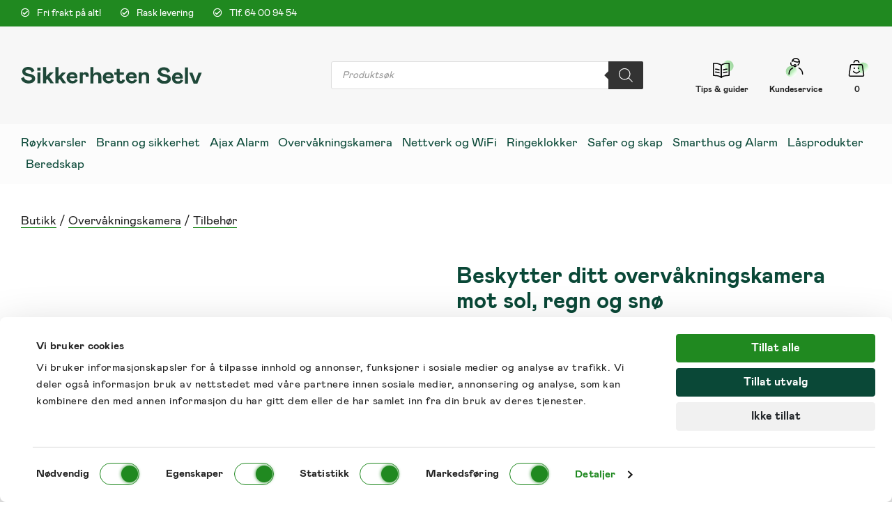

--- FILE ---
content_type: text/html; charset=UTF-8
request_url: https://www.sikkerheten-selv.no/produkter/overvakningskamera/tilbehor-overvakningskamera/sol-regn-sno-beskyttelse-for-overvakningskamera/
body_size: 34795
content:

    <!doctype html>
<html class="no-js" lang="nb-NO">
<head>
    <meta charset="UTF-8" />
        <title>
                            Sol/regn/snø beskyttelse for overvåkningskamera | sikkerheten-selv.no
                    </title>
    <meta http-equiv="X-UA-Compatible" content="IE=edge">
    <meta name="viewport" content="width=device-width, initial-scale=1.0">
    <link rel="pingback" href="https://www.sikkerheten-selv.no/xmlrpc.php" />

                                                                                    <script id="Cookiebot" src="https://consent.cookiebot.com/uc.js" data-cbid="25630851-8683-4145-85c8-4efbcdfc5efa" type="text/javascript"></script>
                                                                                        <!-- Google tag (gtag.js) -->
<script async src="https://www.googletagmanager.com/gtag/js?id=G-0RN514SQN9"></script>
<script type='text/plain' data-cookieconsent="statistics">
  window.dataLayer = window.dataLayer || [];
  function gtag(){dataLayer.push(arguments);}
  gtag('js', new Date());

  gtag('config', 'G-0RN514SQN9');
</script>
                                            <script id="pm-base-config">window.dataLayer = window.dataLayer || [];
window.gtag = window.gtag || function() { dataLayer.push(arguments); };
window.blockScriptBeforeConsent = true;
window.headlessMode = false;
window.pmDebugEnabled = false;
window.signalEndpoint = "https://cbsignal-1.in-endp.profitmetrics.io/in/v1/signal";</script><meta name='robots' content='index, follow, max-image-preview:large, max-snippet:-1, max-video-preview:-1' />
	<style>img:is([sizes="auto" i], [sizes^="auto," i]) { contain-intrinsic-size: 3000px 1500px }</style>
	
<!-- Google Tag Manager for WordPress by gtm4wp.com -->
<script data-cfasync="false" data-pagespeed-no-defer>
	var gtm4wp_datalayer_name = "dataLayer";
	var dataLayer = dataLayer || [];
	const gtm4wp_use_sku_instead = 1;
	const gtm4wp_currency = 'NOK';
	const gtm4wp_product_per_impression = 0;
	const gtm4wp_clear_ecommerce = false;
	const gtm4wp_datalayer_max_timeout = 2000;
</script>
<!-- End Google Tag Manager for WordPress by gtm4wp.com -->
	<!-- This site is optimized with the Yoast SEO Premium plugin v26.7 (Yoast SEO v26.8-RC7) - https://yoast.com/product/yoast-seo-premium-wordpress/ -->
	<meta name="description" content="Praktisk beskyttelsesdeksel for alle overvåkningskameraer. Beskytter mot sol, regn og snø. Forlenger levetiden på ditt overvåkningskamera." />
	<link rel="canonical" href="https://www.sikkerheten-selv.no/produkter/overvakningskamera/tilbehor-overvakningskamera/sol-regn-sno-beskyttelse-for-overvakningskamera/" />
	<meta property="og:locale" content="nb_NO" />
	<meta property="og:type" content="product" />
	<meta property="og:title" content="Sol/regn/snø beskyttelse for overvåkningskamera" />
	<meta property="og:description" content="Praktisk beskyttelsesdeksel for alle overvåkningskameraer. Beskytter mot sol, regn og snø. Forlenger levetiden på ditt overvåkningskamera.  &nbsp;" />
	<meta property="og:url" content="https://www.sikkerheten-selv.no/produkter/overvakningskamera/tilbehor-overvakningskamera/sol-regn-sno-beskyttelse-for-overvakningskamera/" />
	<meta property="og:site_name" content="sikkerheten-selv.no" />
	<meta property="article:modified_time" content="2026-01-16T18:45:56+00:00" />
	<meta property="og:image" content="https://www.sikkerheten-selv.no/content/uploads/2021/10/Beskyttelsesdeksel-for-kamera.jpg" />
	<meta property="og:image:width" content="859" />
	<meta property="og:image:height" content="691" />
	<meta property="og:image:type" content="image/jpeg" />
	<meta name="twitter:card" content="summary_large_image" />
	<meta name="twitter:label1" content="Availability" />
	<meta name="twitter:data1" content="In stock" />
	<script type="application/ld+json" class="yoast-schema-graph">{"@context":"https://schema.org","@graph":[{"@type":["WebPage","ItemPage"],"@id":"https://www.sikkerheten-selv.no/produkter/overvakningskamera/tilbehor-overvakningskamera/sol-regn-sno-beskyttelse-for-overvakningskamera/","url":"https://www.sikkerheten-selv.no/produkter/overvakningskamera/tilbehor-overvakningskamera/sol-regn-sno-beskyttelse-for-overvakningskamera/","name":"Sol/regn/snø beskyttelse for overvåkningskamera | sikkerheten-selv.no","isPartOf":{"@id":"https://www.sikkerheten-selv.no/#website"},"primaryImageOfPage":{"@id":"https://www.sikkerheten-selv.no/produkter/overvakningskamera/tilbehor-overvakningskamera/sol-regn-sno-beskyttelse-for-overvakningskamera/#primaryimage"},"image":{"@id":"https://www.sikkerheten-selv.no/produkter/overvakningskamera/tilbehor-overvakningskamera/sol-regn-sno-beskyttelse-for-overvakningskamera/#primaryimage"},"thumbnailUrl":"https://www.sikkerheten-selv.no/content/uploads/2021/10/Beskyttelsesdeksel-for-kamera.jpg","breadcrumb":{"@id":"https://www.sikkerheten-selv.no/produkter/overvakningskamera/tilbehor-overvakningskamera/sol-regn-sno-beskyttelse-for-overvakningskamera/#breadcrumb"},"inLanguage":"nb-NO","potentialAction":{"@type":"BuyAction","target":"https://www.sikkerheten-selv.no/produkter/overvakningskamera/tilbehor-overvakningskamera/sol-regn-sno-beskyttelse-for-overvakningskamera/"}},{"@type":"ImageObject","inLanguage":"nb-NO","@id":"https://www.sikkerheten-selv.no/produkter/overvakningskamera/tilbehor-overvakningskamera/sol-regn-sno-beskyttelse-for-overvakningskamera/#primaryimage","url":"https://www.sikkerheten-selv.no/content/uploads/2021/10/Beskyttelsesdeksel-for-kamera.jpg","contentUrl":"https://www.sikkerheten-selv.no/content/uploads/2021/10/Beskyttelsesdeksel-for-kamera.jpg","width":859,"height":691,"caption":"Beskyttelsesdeksel"},{"@type":"BreadcrumbList","@id":"https://www.sikkerheten-selv.no/produkter/overvakningskamera/tilbehor-overvakningskamera/sol-regn-sno-beskyttelse-for-overvakningskamera/#breadcrumb","itemListElement":[{"@type":"ListItem","position":1,"name":"Butikk","item":"https://www.sikkerheten-selv.no/produkter/"},{"@type":"ListItem","position":2,"name":"Overvåkningskamera","item":"https://www.sikkerheten-selv.no/produktkategori/overvakningskamera/"},{"@type":"ListItem","position":3,"name":"Tilbehør","item":"https://www.sikkerheten-selv.no/produktkategori/overvakningskamera/tilbehor-overvakningskamera/"},{"@type":"ListItem","position":4,"name":"Sol/regn/snø beskyttelse for overvåkningskamera"}]},{"@type":"WebSite","@id":"https://www.sikkerheten-selv.no/#website","url":"https://www.sikkerheten-selv.no/","name":"sikkerheten-selv.no","description":"","potentialAction":[{"@type":"SearchAction","target":{"@type":"EntryPoint","urlTemplate":"https://www.sikkerheten-selv.no/?s={search_term_string}"},"query-input":{"@type":"PropertyValueSpecification","valueRequired":true,"valueName":"search_term_string"}}],"inLanguage":"nb-NO"}]}</script>
	<meta property="og:availability" content="instock" />
	<meta property="product:availability" content="instock" />
	<meta property="product:retailer_item_id" content="DS-1250ZJ" />
	<meta property="product:condition" content="new" />
	<!-- / Yoast SEO Premium plugin. -->


<link rel='dns-prefetch' href='//static.klaviyo.com' />
<link rel='dns-prefetch' href='//capi-automation.s3.us-east-2.amazonaws.com' />
<link rel='dns-prefetch' href='//code.jquery.com' />
        <link id="woocommerce-notification-fonts" rel="preload" href="https://www.sikkerheten-selv.no/content/plugins/woocommerce-notification/fonts/icons-close.woff2" as="font" crossorigin>
        <link rel='stylesheet' id='shipmondo-service-point-selector-block-style-css' href='https://www.sikkerheten-selv.no/content/plugins/pakkelabels-for-woocommerce/public/build/blocks/service-point-selector/style-view.css?ver=4ffe73d575440c93dfc0&sb-version=1767958631' type='text/css' media='all' />
<link rel='stylesheet' id='woocommerce-notification-icons-close-css' href='https://www.sikkerheten-selv.no/content/plugins/woocommerce-notification/css/icons-close.min.css?ver=1.6.6&sb-version=1754299267' type='text/css' media='all' />
<link rel='stylesheet' id='woocommerce-notification-css' href='https://www.sikkerheten-selv.no/content/plugins/woocommerce-notification/css/woocommerce-notification.min.css?ver=1.6.6&sb-version=1754299267' type='text/css' media='all' />
<style id='woocommerce-notification-inline-css' type='text/css'>
#notify-close.default:before{color:#ffffff;}#notify-close.classic:before{color:#000000;}#message-purchased #notify-close.default{background-color:#000000;}#message-purchased .message-purchase-main{overflow:hidden}#message-purchased .wn-notification-image-wrapper{padding:10px;}#message-purchased .wn-notification-message-container{padding-left:5px;}#message-purchased .wn-notification-image{border-radius:10px;}#message-purchased .message-purchase-main{background-color: #ffffff;color:#000000 !important;border-radius:6px;}#message-purchased .message-purchase-main .wn-notification-message-container,#message-purchased .message-purchase-main .wn-notification-message-container small,#message-purchased .wn-notification-message-container .wn-notification-atc &gt; i{color:#000000 !important;}#message-purchased .message-purchase-main .wn-notification-message-container a, #message-purchased .message-purchase-main .wn-notification-message-container span{color:#0a4837 !important;}#message-purchased .wn-notification-message-container .wn-popup-product-title, #message-purchased .wn-notification-message-container a {  display: -webkit-box;  -webkit-line-clamp: 2;  -webkit-box-orient: vertical;  overflow: hidden;  text-overflow: ellipsis;  white-space: normal;}#message-purchased .message-purchase-main {  height: 110px;}
</style>
<link rel='stylesheet' id='wp-block-library-css' href='https://www.sikkerheten-selv.no/wp-includes/css/dist/block-library/style.min.css?ver=e363fef9800950882e8f7b5c0f14736f&sb-version=1755583489' type='text/css' media='all' />
<style id='classic-theme-styles-inline-css' type='text/css'>
/*! This file is auto-generated */
.wp-block-button__link{color:#fff;background-color:#32373c;border-radius:9999px;box-shadow:none;text-decoration:none;padding:calc(.667em + 2px) calc(1.333em + 2px);font-size:1.125em}.wp-block-file__button{background:#32373c;color:#fff;text-decoration:none}
</style>
<style id='safe-svg-svg-icon-style-inline-css' type='text/css'>
.safe-svg-cover{text-align:center}.safe-svg-cover .safe-svg-inside{display:inline-block;max-width:100%}.safe-svg-cover svg{fill:currentColor;height:100%;max-height:100%;max-width:100%;width:100%}

</style>
<style id='global-styles-inline-css' type='text/css'>
:root{--wp--preset--aspect-ratio--square: 1;--wp--preset--aspect-ratio--4-3: 4/3;--wp--preset--aspect-ratio--3-4: 3/4;--wp--preset--aspect-ratio--3-2: 3/2;--wp--preset--aspect-ratio--2-3: 2/3;--wp--preset--aspect-ratio--16-9: 16/9;--wp--preset--aspect-ratio--9-16: 9/16;--wp--preset--color--black: #000000;--wp--preset--color--cyan-bluish-gray: #abb8c3;--wp--preset--color--white: #ffffff;--wp--preset--color--pale-pink: #f78da7;--wp--preset--color--vivid-red: #cf2e2e;--wp--preset--color--luminous-vivid-orange: #ff6900;--wp--preset--color--luminous-vivid-amber: #fcb900;--wp--preset--color--light-green-cyan: #7bdcb5;--wp--preset--color--vivid-green-cyan: #00d084;--wp--preset--color--pale-cyan-blue: #8ed1fc;--wp--preset--color--vivid-cyan-blue: #0693e3;--wp--preset--color--vivid-purple: #9b51e0;--wp--preset--gradient--vivid-cyan-blue-to-vivid-purple: linear-gradient(135deg,rgba(6,147,227,1) 0%,rgb(155,81,224) 100%);--wp--preset--gradient--light-green-cyan-to-vivid-green-cyan: linear-gradient(135deg,rgb(122,220,180) 0%,rgb(0,208,130) 100%);--wp--preset--gradient--luminous-vivid-amber-to-luminous-vivid-orange: linear-gradient(135deg,rgba(252,185,0,1) 0%,rgba(255,105,0,1) 100%);--wp--preset--gradient--luminous-vivid-orange-to-vivid-red: linear-gradient(135deg,rgba(255,105,0,1) 0%,rgb(207,46,46) 100%);--wp--preset--gradient--very-light-gray-to-cyan-bluish-gray: linear-gradient(135deg,rgb(238,238,238) 0%,rgb(169,184,195) 100%);--wp--preset--gradient--cool-to-warm-spectrum: linear-gradient(135deg,rgb(74,234,220) 0%,rgb(151,120,209) 20%,rgb(207,42,186) 40%,rgb(238,44,130) 60%,rgb(251,105,98) 80%,rgb(254,248,76) 100%);--wp--preset--gradient--blush-light-purple: linear-gradient(135deg,rgb(255,206,236) 0%,rgb(152,150,240) 100%);--wp--preset--gradient--blush-bordeaux: linear-gradient(135deg,rgb(254,205,165) 0%,rgb(254,45,45) 50%,rgb(107,0,62) 100%);--wp--preset--gradient--luminous-dusk: linear-gradient(135deg,rgb(255,203,112) 0%,rgb(199,81,192) 50%,rgb(65,88,208) 100%);--wp--preset--gradient--pale-ocean: linear-gradient(135deg,rgb(255,245,203) 0%,rgb(182,227,212) 50%,rgb(51,167,181) 100%);--wp--preset--gradient--electric-grass: linear-gradient(135deg,rgb(202,248,128) 0%,rgb(113,206,126) 100%);--wp--preset--gradient--midnight: linear-gradient(135deg,rgb(2,3,129) 0%,rgb(40,116,252) 100%);--wp--preset--font-size--small: 13px;--wp--preset--font-size--medium: 20px;--wp--preset--font-size--large: 36px;--wp--preset--font-size--x-large: 42px;--wp--preset--spacing--20: 0.44rem;--wp--preset--spacing--30: 0.67rem;--wp--preset--spacing--40: 1rem;--wp--preset--spacing--50: 1.5rem;--wp--preset--spacing--60: 2.25rem;--wp--preset--spacing--70: 3.38rem;--wp--preset--spacing--80: 5.06rem;--wp--preset--shadow--natural: 6px 6px 9px rgba(0, 0, 0, 0.2);--wp--preset--shadow--deep: 12px 12px 50px rgba(0, 0, 0, 0.4);--wp--preset--shadow--sharp: 6px 6px 0px rgba(0, 0, 0, 0.2);--wp--preset--shadow--outlined: 6px 6px 0px -3px rgba(255, 255, 255, 1), 6px 6px rgba(0, 0, 0, 1);--wp--preset--shadow--crisp: 6px 6px 0px rgba(0, 0, 0, 1);}:where(.is-layout-flex){gap: 0.5em;}:where(.is-layout-grid){gap: 0.5em;}body .is-layout-flex{display: flex;}.is-layout-flex{flex-wrap: wrap;align-items: center;}.is-layout-flex > :is(*, div){margin: 0;}body .is-layout-grid{display: grid;}.is-layout-grid > :is(*, div){margin: 0;}:where(.wp-block-columns.is-layout-flex){gap: 2em;}:where(.wp-block-columns.is-layout-grid){gap: 2em;}:where(.wp-block-post-template.is-layout-flex){gap: 1.25em;}:where(.wp-block-post-template.is-layout-grid){gap: 1.25em;}.has-black-color{color: var(--wp--preset--color--black) !important;}.has-cyan-bluish-gray-color{color: var(--wp--preset--color--cyan-bluish-gray) !important;}.has-white-color{color: var(--wp--preset--color--white) !important;}.has-pale-pink-color{color: var(--wp--preset--color--pale-pink) !important;}.has-vivid-red-color{color: var(--wp--preset--color--vivid-red) !important;}.has-luminous-vivid-orange-color{color: var(--wp--preset--color--luminous-vivid-orange) !important;}.has-luminous-vivid-amber-color{color: var(--wp--preset--color--luminous-vivid-amber) !important;}.has-light-green-cyan-color{color: var(--wp--preset--color--light-green-cyan) !important;}.has-vivid-green-cyan-color{color: var(--wp--preset--color--vivid-green-cyan) !important;}.has-pale-cyan-blue-color{color: var(--wp--preset--color--pale-cyan-blue) !important;}.has-vivid-cyan-blue-color{color: var(--wp--preset--color--vivid-cyan-blue) !important;}.has-vivid-purple-color{color: var(--wp--preset--color--vivid-purple) !important;}.has-black-background-color{background-color: var(--wp--preset--color--black) !important;}.has-cyan-bluish-gray-background-color{background-color: var(--wp--preset--color--cyan-bluish-gray) !important;}.has-white-background-color{background-color: var(--wp--preset--color--white) !important;}.has-pale-pink-background-color{background-color: var(--wp--preset--color--pale-pink) !important;}.has-vivid-red-background-color{background-color: var(--wp--preset--color--vivid-red) !important;}.has-luminous-vivid-orange-background-color{background-color: var(--wp--preset--color--luminous-vivid-orange) !important;}.has-luminous-vivid-amber-background-color{background-color: var(--wp--preset--color--luminous-vivid-amber) !important;}.has-light-green-cyan-background-color{background-color: var(--wp--preset--color--light-green-cyan) !important;}.has-vivid-green-cyan-background-color{background-color: var(--wp--preset--color--vivid-green-cyan) !important;}.has-pale-cyan-blue-background-color{background-color: var(--wp--preset--color--pale-cyan-blue) !important;}.has-vivid-cyan-blue-background-color{background-color: var(--wp--preset--color--vivid-cyan-blue) !important;}.has-vivid-purple-background-color{background-color: var(--wp--preset--color--vivid-purple) !important;}.has-black-border-color{border-color: var(--wp--preset--color--black) !important;}.has-cyan-bluish-gray-border-color{border-color: var(--wp--preset--color--cyan-bluish-gray) !important;}.has-white-border-color{border-color: var(--wp--preset--color--white) !important;}.has-pale-pink-border-color{border-color: var(--wp--preset--color--pale-pink) !important;}.has-vivid-red-border-color{border-color: var(--wp--preset--color--vivid-red) !important;}.has-luminous-vivid-orange-border-color{border-color: var(--wp--preset--color--luminous-vivid-orange) !important;}.has-luminous-vivid-amber-border-color{border-color: var(--wp--preset--color--luminous-vivid-amber) !important;}.has-light-green-cyan-border-color{border-color: var(--wp--preset--color--light-green-cyan) !important;}.has-vivid-green-cyan-border-color{border-color: var(--wp--preset--color--vivid-green-cyan) !important;}.has-pale-cyan-blue-border-color{border-color: var(--wp--preset--color--pale-cyan-blue) !important;}.has-vivid-cyan-blue-border-color{border-color: var(--wp--preset--color--vivid-cyan-blue) !important;}.has-vivid-purple-border-color{border-color: var(--wp--preset--color--vivid-purple) !important;}.has-vivid-cyan-blue-to-vivid-purple-gradient-background{background: var(--wp--preset--gradient--vivid-cyan-blue-to-vivid-purple) !important;}.has-light-green-cyan-to-vivid-green-cyan-gradient-background{background: var(--wp--preset--gradient--light-green-cyan-to-vivid-green-cyan) !important;}.has-luminous-vivid-amber-to-luminous-vivid-orange-gradient-background{background: var(--wp--preset--gradient--luminous-vivid-amber-to-luminous-vivid-orange) !important;}.has-luminous-vivid-orange-to-vivid-red-gradient-background{background: var(--wp--preset--gradient--luminous-vivid-orange-to-vivid-red) !important;}.has-very-light-gray-to-cyan-bluish-gray-gradient-background{background: var(--wp--preset--gradient--very-light-gray-to-cyan-bluish-gray) !important;}.has-cool-to-warm-spectrum-gradient-background{background: var(--wp--preset--gradient--cool-to-warm-spectrum) !important;}.has-blush-light-purple-gradient-background{background: var(--wp--preset--gradient--blush-light-purple) !important;}.has-blush-bordeaux-gradient-background{background: var(--wp--preset--gradient--blush-bordeaux) !important;}.has-luminous-dusk-gradient-background{background: var(--wp--preset--gradient--luminous-dusk) !important;}.has-pale-ocean-gradient-background{background: var(--wp--preset--gradient--pale-ocean) !important;}.has-electric-grass-gradient-background{background: var(--wp--preset--gradient--electric-grass) !important;}.has-midnight-gradient-background{background: var(--wp--preset--gradient--midnight) !important;}.has-small-font-size{font-size: var(--wp--preset--font-size--small) !important;}.has-medium-font-size{font-size: var(--wp--preset--font-size--medium) !important;}.has-large-font-size{font-size: var(--wp--preset--font-size--large) !important;}.has-x-large-font-size{font-size: var(--wp--preset--font-size--x-large) !important;}
:where(.wp-block-post-template.is-layout-flex){gap: 1.25em;}:where(.wp-block-post-template.is-layout-grid){gap: 1.25em;}
:where(.wp-block-columns.is-layout-flex){gap: 2em;}:where(.wp-block-columns.is-layout-grid){gap: 2em;}
:root :where(.wp-block-pullquote){font-size: 1.5em;line-height: 1.6;}
</style>
<link rel='stylesheet' id='woocommerce-layout-css' href='https://www.sikkerheten-selv.no/content/plugins/woocommerce/assets/css/woocommerce-layout.css?ver=10.4.3&sb-version=1767958454' type='text/css' media='all' />
<link rel='stylesheet' id='woocommerce-smallscreen-css' href='https://www.sikkerheten-selv.no/content/plugins/woocommerce/assets/css/woocommerce-smallscreen.css?ver=10.4.3&sb-version=1767958454' type='text/css' media='only screen and (max-width: 767px)' />
<link rel='stylesheet' id='woocommerce-general-css' href='https://www.sikkerheten-selv.no/content/plugins/woocommerce/assets/css/woocommerce.css?ver=10.4.3&sb-version=1767958454' type='text/css' media='all' />
<style id='woocommerce-inline-inline-css' type='text/css'>
.woocommerce form .form-row .required { visibility: visible; }
</style>
<link rel='stylesheet' id='dgwt-wcas-style-css' href='https://www.sikkerheten-selv.no/content/plugins/ajax-search-for-woocommerce-premium/assets/css/style.min.css?ver=1.32.2&sb-version=1767958442' type='text/css' media='all' />
<link rel='stylesheet' id='vipps-gw-css' href='https://www.sikkerheten-selv.no/content/plugins/woo-vipps/payment/css/vipps.css?ver=1768901391&sb-version=1768901391' type='text/css' media='all' />
<link rel='stylesheet' id='custom-styles-css' href='https://www.sikkerheten-selv.no/content/themes/simplestrap/style.css?ver=1.0.0&sb-version=1755853567' type='text/css' media='all' />
<link rel='stylesheet' id='simple-styles-css' href='https://www.sikkerheten-selv.no/content/themes/simplestrap/assets/build/main.css?v=5522f7&#038;ver=e363fef9800950882e8f7b5c0f14736f&sb-version=1738076378' type='text/css' media='all' />
<link rel='stylesheet' id='simple-styles-new-css' href='https://www.sikkerheten-selv.no/content/themes/simplestrap/assets/build/new.css?ver=e363fef9800950882e8f7b5c0f14736f&sb-version=1730804265' type='text/css' media='all' />
<link rel='stylesheet' id='woo_discount_pro_style-css' href='https://www.sikkerheten-selv.no/content/plugins/woo-discount-rules-pro/Assets/Css/awdr_style.css?ver=2.6.13&sb-version=1761825877' type='text/css' media='all' />
<script type="text/javascript" src='https://code.jquery.com/jquery-2.2.4.min.js' id="jquery-js"></script>
<script type="text/javascript" src='https://www.sikkerheten-selv.no/content/plugins/woocommerce/assets/js/jquery-blockui/jquery.blockUI.min.js?ver=2.7.0-wc.10.4.3&sb-version=1767958454' id="wc-jquery-blockui-js" data-wp-strategy="defer"></script>
<script type="text/javascript" src='https://www.sikkerheten-selv.no/content/plugins/woocommerce/assets/js/flexslider/jquery.flexslider.min.js?ver=2.7.2-wc.10.4.3&sb-version=1767958454' id="wc-flexslider-js" defer="defer" data-wp-strategy="defer"></script>
<script type="text/javascript" id="wc-single-product-js-extra">
/* <![CDATA[ */
var wc_single_product_params = {"i18n_required_rating_text":"Vennligst velg en vurdering","i18n_rating_options":["1 av 5 stjerner","2 av 5 stjerner","3 av 5 stjerner","4 av 5 stjerner","5 av 5 stjerner"],"i18n_product_gallery_trigger_text":"Se bildegalleri i fullskjerm","review_rating_required":"yes","flexslider":{"rtl":false,"animation":"slide","smoothHeight":true,"directionNav":false,"controlNav":"thumbnails","slideshow":false,"animationSpeed":500,"animationLoop":false,"allowOneSlide":false},"zoom_enabled":"","zoom_options":[],"photoswipe_enabled":"","photoswipe_options":{"shareEl":false,"closeOnScroll":false,"history":false,"hideAnimationDuration":0,"showAnimationDuration":0},"flexslider_enabled":""};
/* ]]> */
</script>
<script type="text/javascript" src='https://www.sikkerheten-selv.no/content/plugins/woocommerce/assets/js/frontend/single-product.min.js?ver=10.4.3&sb-version=1767958454' id="wc-single-product-js" defer="defer" data-wp-strategy="defer"></script>
<script type="text/javascript" src='https://www.sikkerheten-selv.no/content/plugins/woocommerce/assets/js/js-cookie/js.cookie.min.js?ver=2.1.4-wc.10.4.3&sb-version=1767958454' id="wc-js-cookie-js" defer="defer" data-wp-strategy="defer"></script>
<script type="text/javascript" id="woocommerce-js-extra">
/* <![CDATA[ */
var woocommerce_params = {"ajax_url":"\/wp-admin\/admin-ajax.php","wc_ajax_url":"\/?wc-ajax=%%endpoint%%","i18n_password_show":"Vis passord","i18n_password_hide":"Skjul passord"};
/* ]]> */
</script>
<script type="text/javascript" src='https://www.sikkerheten-selv.no/content/plugins/woocommerce/assets/js/frontend/woocommerce.min.js?ver=10.4.3&sb-version=1767958454' id="woocommerce-js" defer="defer" data-wp-strategy="defer"></script>
<script type="text/javascript" id="woo-stamped-io-public-custom-js-extra">
/* <![CDATA[ */
var Woo_stamped = {"pub_key":"pubkey-HDJdBo9QYmYYznsWlKW349Qyzw0E1Z","store_hash":"118953","url":"www.sikkerheten-selv.no"};
/* ]]> */
</script>
<script type="text/javascript" src='https://www.sikkerheten-selv.no/content/plugins/stampedio-product-reviews/assets/js/woo-stamped.io-public.js?ver=1.9.1&sb-version=1746013271' id="woo-stamped-io-public-custom-js"></script>
<script type="text/javascript" id="wc-cart-fragments-js-extra">
/* <![CDATA[ */
var wc_cart_fragments_params = {"ajax_url":"\/wp-admin\/admin-ajax.php","wc_ajax_url":"\/?wc-ajax=%%endpoint%%","cart_hash_key":"wc_cart_hash_a197ae4c2a40a473b050f791113bc139","fragment_name":"wc_fragments_a197ae4c2a40a473b050f791113bc139","request_timeout":"5000"};
/* ]]> */
</script>
<script type="text/javascript" src='https://www.sikkerheten-selv.no/content/plugins/woocommerce/assets/js/frontend/cart-fragments.min.js?ver=10.4.3&sb-version=1767958454' id="wc-cart-fragments-js" defer="defer" data-wp-strategy="defer"></script>
<script type="text/javascript" id="wc-settings-dep-in-header-js-after">
/* <![CDATA[ */
console.warn( "Scripts that have a dependency on [wc-settings, wc-blocks-checkout] must be loaded in the footer, klaviyo-klaviyo-checkout-block-editor-script was registered to load in the header, but has been switched to load in the footer instead. See https://github.com/woocommerce/woocommerce-gutenberg-products-block/pull/5059" );
console.warn( "Scripts that have a dependency on [wc-settings, wc-blocks-checkout] must be loaded in the footer, klaviyo-klaviyo-checkout-block-view-script was registered to load in the header, but has been switched to load in the footer instead. See https://github.com/woocommerce/woocommerce-gutenberg-products-block/pull/5059" );
/* ]]> */
</script>
<script type="text/javascript" id="pm-ga-js-after">
/* <![CDATA[ */
window.dataLayer = window.dataLayer || [];
  function gtag(){ dataLayer.push(arguments); }

  (function() {
    "use strict";
    const pmGtagId = "G-8EPFH8TH11";
    const existingScript = document.querySelector('script[src^="https://www.googletagmanager.com/gtag/js?id="]');

    let foundJsDate = false;

    for (var i = 0; i < dataLayer.length; i++) {
       if (typeof dataLayer[i] === 'object' && dataLayer[i].length == 2 && dataLayer[i][0] === 'js') {
           foundJsDate = true;
           break;
       }
    }

    if (existingScript) {
      if (!foundJsDate) {
          gtag('js', new Date());
      } 
      gtag('config', 'G-8EPFH8TH11');
      gtag('config', 'G-LN8G9MS6ZG');
    } else {
      const script = document.createElement('script');
      script.async = true;
      script.id = 'profitmetrics-ga4-script-G-8EPFH8TH11';
      script.src = 'https://www.googletagmanager.com/gtag/js?id=G-8EPFH8TH11';
      const headElement = document.head || document.getElementsByTagName('head')[0];
      headElement.appendChild(script);
      gtag('js', new Date());
      gtag('config', 'G-8EPFH8TH11');
      gtag('config', 'G-LN8G9MS6ZG');
      script.addEventListener('error', () => {
        console.error("PM gtag.js failed to load:", script.src);
      });
    }
  })();
(function(){"use strict";const poll=()=>{if(typeof gtag==="function"&&typeof window.pmTPTrack?.onGtmCallback==="function"){gtag("get","G-8EPFH8TH11","client_id",function(clientId){window.pmTPTrack.onGtmCallback("G-8EPFH8TH11",clientId);});return;}setTimeout(poll,100);};poll();})();
/* ]]> */
</script>
<script type="text/javascript" src='https://www.googletagmanager.com/gtag/js?id=AW-1064388047' id="pm-gads-api-js"></script>
<script type="text/javascript" id="pm-gads-api-js-after">
/* <![CDATA[ */
(function(){
    "use strict";
    var id="AW-1064388047";
    var dl=(window.dataLayer=window.dataLayer||[]);
    var hasJs=dl.some(function(i){return Array.isArray(i)&&i[0]==="js";});
    if(!hasJs){gtag("js",new Date());}
    var hasClientId=false;
    var t=setTimeout(function(){
        if(hasClientId)return;
        var isConfigured=dl.some(function(i){return Array.isArray(i)&&i[0]==="config"&&i[1]===id;});
        if(!isConfigured){gtag("config",id);}
    },1000);
    try{gtag("get",id,"client_id",function(){hasClientId=true;clearTimeout(t);});}catch(e){}
    (function(){"use strict";const poll=()=>{if(typeof gtag==="function"&&typeof window.pmTPTrack?.onGtmCallback==="function"){gtag("get","AW-1064388047","client_id",function(clientId){window.pmTPTrack.onGtmCallback("AW-1064388047",clientId);});return;}setTimeout(poll,100);};poll();})();
})();
/* ]]> */
</script>
<link rel='shortlink' href='https://www.sikkerheten-selv.no/?p=57051' />
<!-- Google Tag Manager -->
<script>(function(w,d,s,l,i){w[l]=w[l]||[];w[l].push({'gtm.start':new Date().getTime(),event:'gtm.js'});var f=d.getElementsByTagName(s)[0],j=d.createElement(s);j.async=true;j.src="https://server.sikkerheten-selv.no/aepovpnwb.js?"+i;f.parentNode.insertBefore(j,f);})(window,document,'script','dataLayer','9ie=aWQ9R1RNLVBaOEtYN0I%3D&page=3');</script>
<!-- End Google Tag Manager -->

<!-- Cognitionhub beacon -->
<script type="text/javascript" id="mimirScript" src="https://api.cognitionhub.no/static/sikkerhetenselv.js" async></script>
<!-- End Cognitionhub beacon -->
	<style>
		.payment_method_dintero_checkout a
		.payment_method_dintero_checkout a:hover,
		.payment_method_dintero_checkout a:focus,
		.payment_method_dintero_checkout a:active {
			margin: 0;
			padding: 0;
			border: 0;
			text-shadow: none;
			box-shadow: none;
			outline: none;
			text-decoration: none;
		}
	</style>
		
<!-- Google Tag Manager for WordPress by gtm4wp.com -->
<!-- GTM Container placement set to footer -->
<script data-cfasync="false" data-pagespeed-no-defer type="text/javascript">
	var dataLayer_content = {"pagePostType":"product","pagePostType2":"single-product","pagePostAuthor":"Torbjørn Ulseth","customerTotalOrders":0,"customerTotalOrderValue":0,"customerFirstName":"","customerLastName":"","customerBillingFirstName":"","customerBillingLastName":"","customerBillingCompany":"","customerBillingAddress1":"","customerBillingAddress2":"","customerBillingCity":"","customerBillingState":"","customerBillingPostcode":"","customerBillingCountry":"","customerBillingEmail":"","customerBillingEmailHash":"","customerBillingPhone":"","customerShippingFirstName":"","customerShippingLastName":"","customerShippingCompany":"","customerShippingAddress1":"","customerShippingAddress2":"","customerShippingCity":"","customerShippingState":"","customerShippingPostcode":"","customerShippingCountry":"","cartContent":{"totals":{"applied_coupons":[],"discount_total":0,"subtotal":0,"total":0},"items":[]},"productRatingCounts":[],"productAverageRating":0,"productReviewCount":0,"productType":"variable","productIsVariable":1};
	dataLayer.push( dataLayer_content );
</script>
<script data-cfasync="false" data-pagespeed-no-defer type="text/javascript">
(function(w,d,s,l,i){w[l]=w[l]||[];w[l].push({'gtm.start':
new Date().getTime(),event:'gtm.js'});var f=d.getElementsByTagName(s)[0],
j=d.createElement(s),dl=l!='dataLayer'?'&l='+l:'';j.async=true;j.src=
'//www.googletagmanager.com/gtm.js?id='+i+dl;f.parentNode.insertBefore(j,f);
})(window,document,'script','dataLayer','GTM-PZ8KXYZ');
</script>
<!-- End Google Tag Manager for WordPress by gtm4wp.com -->		<style>
			.dgwt-wcas-ico-magnifier,.dgwt-wcas-ico-magnifier-handler{max-width:20px}.dgwt-wcas-st strong,.dgwt-wcas-sd strong{color:#007565}.dgwt-wcas-suggestions-wrapp,.dgwt-wcas-details-wrapp,.dgwt-wcas-suggestion,.dgwt-wcas-datails-title,.dgwt-wcas-details-more-products{border-color:#007565!important}		</style>
		<!-- Google site verification - Google for WooCommerce -->
<meta name="google-site-verification" content="WRAa4tfXAdAI8Jk6n3s8FqDMxngjnrmG2eJK3hcC0Kw" />
	<noscript><style>.woocommerce-product-gallery{ opacity: 1 !important; }</style></noscript>
	<style> a[href="https://www.sikkerheten-selv.no/vipps_checkout/"] { -webkit-touch-callout: none;  } </style>
<script type="text/javascript" src="https://cdn.brevo.com/js/sdk-loader.js" async></script><script type="text/javascript">
            window.Brevo = window.Brevo || [];
            window.Brevo.push(["init", {
                client_key: "3i2vpxoc7g0ekuxvy68gp1ey",
                email_id: "",
                push: {
                    customDomain: "https://www.sikkerheten-selv.no\/wp-content\/plugins\/woocommerce-sendinblue-newsletter-subscription\/"
                }
            }]);
        </script>			<script  type="text/javascript">
				!function(f,b,e,v,n,t,s){if(f.fbq)return;n=f.fbq=function(){n.callMethod?
					n.callMethod.apply(n,arguments):n.queue.push(arguments)};if(!f._fbq)f._fbq=n;
					n.push=n;n.loaded=!0;n.version='2.0';n.queue=[];t=b.createElement(e);t.async=!0;
					t.src=v;s=b.getElementsByTagName(e)[0];s.parentNode.insertBefore(t,s)}(window,
					document,'script','https://connect.facebook.net/en_US/fbevents.js');
			</script>
			<!-- WooCommerce Facebook Integration Begin -->
			<script  type="text/javascript">

				fbq('init', '707914593296632', {}, {
    "agent": "woocommerce_6-10.4.3-3.5.15"
});

				document.addEventListener( 'DOMContentLoaded', function() {
					// Insert placeholder for events injected when a product is added to the cart through AJAX.
					document.body.insertAdjacentHTML( 'beforeend', '<div class=\"wc-facebook-pixel-event-placeholder\"></div>' );
				}, false );

			</script>
			<!-- WooCommerce Facebook Integration End -->
			<link rel="icon" href="https://www.sikkerheten-selv.no/content/uploads/2020/04/cropped-favicon-32x32.png" sizes="32x32" />
<link rel="icon" href="https://www.sikkerheten-selv.no/content/uploads/2020/04/cropped-favicon-192x192.png" sizes="192x192" />
<link rel="apple-touch-icon" href="https://www.sikkerheten-selv.no/content/uploads/2020/04/cropped-favicon-180x180.png" />
<meta name="msapplication-TileImage" content="https://www.sikkerheten-selv.no/content/uploads/2020/04/cropped-favicon-270x270.png" />
		<style type="text/css" id="wp-custom-css">
			
.add_gift_card_form {
	display: none;
}

a#dintero-checkout-select-other {
	display: none;
}

tr.woocommerce-shipping-totals.shipping th {
    display: none;
}




/* Set width to 142% for all devices */
.woocommerce-shipping-methods {
    width: 142%;
}

/* Exclude the range between 576px and 768px */
@media screen and (min-width: 576px) and (max-width: 768px) {
    .woocommerce-shipping-methods {
        width: 134%; /* Reset the width or set it to a different value */
    }
}
/* Exclude the range between 320px and 575px */
@media screen and (min-width: 320px) and (max-width: 575px) {
    .woocommerce-shipping-methods {
        width: 158%; /* Reset the width or set it to a different value */
    }
}





.cart-subtotal {
	display: none
}

.woocommerce table.shop_table tbody th, .woocommerce table.shop_table tfoot td, .woocommerce table.shop_table tfoot th {
    font-weight: 700;
    border-top: none;
}

.shop_table.woocommerce-checkout-review-order-table .product-name,
.shop_table.woocommerce-checkout-review-order-table .product-total {
    display: none;
}

.c-module--image img {
	width: 100%;
  height: auto;
  object-fit: cover;
}		</style>
		
		<!-- Global site tag (gtag.js) - Google Ads: AW-1064388047 - Google for WooCommerce -->
		<script async src="https://www.googletagmanager.com/gtag/js?id=AW-1064388047"></script>
		<script>
			window.dataLayer = window.dataLayer || [];
			function gtag() { dataLayer.push(arguments); }
			gtag( 'consent', 'default', {
				analytics_storage: 'denied',
				ad_storage: 'denied',
				ad_user_data: 'denied',
				ad_personalization: 'denied',
				region: ['AT', 'BE', 'BG', 'HR', 'CY', 'CZ', 'DK', 'EE', 'FI', 'FR', 'DE', 'GR', 'HU', 'IS', 'IE', 'IT', 'LV', 'LI', 'LT', 'LU', 'MT', 'NL', 'NO', 'PL', 'PT', 'RO', 'SK', 'SI', 'ES', 'SE', 'GB', 'CH'],
				wait_for_update: 500,
			} );
			gtag('js', new Date());
			gtag('set', 'developer_id.dOGY3NW', true);
			gtag("config", "AW-1064388047", { "groups": "GLA", "send_page_view": false });		</script>

		
    

    <script>window.stamped_disable_font=true</script>
            </head>

    <body class="wp-singular product-template-default single single-product postid-57051 wp-theme-simplestrap theme-simplestrap woocommerce woocommerce-page woocommerce-no-js" data-template="base.twig" itemscope itemtype="http://schema.org/WebPage">
                                                                                                                
        <div id="page">
                                
<header class="main-header">
            <div class="main-header__usps">
            <div class="container">
                                    <div class="c-usp o-media">

                <span class="far fa-check-circle c-usp__icon o-media__left o-media__top"></span>

        
        <div class="o-media__top">
        <div class="c-usp__title"> Fri frakt på alt!</div>

            </div>

</div>                                    <div class="c-usp o-media">

                <span class="far fa-check-circle c-usp__icon o-media__left o-media__top"></span>

        
        <div class="o-media__top">
        <div class="c-usp__title">Rask levering</div>

            </div>

</div>                                    <div class="c-usp o-media">

                <span class="far fa-check-circle c-usp__icon o-media__left o-media__top"></span>

        
        <div class="o-media__top">
        <div class="c-usp__title">Tlf. 64 00 94 54</div>

            </div>

</div>                            </div>
        </div>
    
    <div class="main-header__container container">
        <div class="main-header__logo">
            <a class="main-header__logo__link" href="https://www.sikkerheten-selv.no" rel="home">
                                    <img src="https://www.sikkerheten-selv.no/content/themes/simplestrap/assets/images/logo.svg" alt="sikkerheten-selv.no logo">
                            </a>
        </div>

        <div class="main-header__search">
            <div  class="dgwt-wcas-search-wrapp dgwt-wcas-has-submit woocommerce dgwt-wcas-style-solaris js-dgwt-wcas-layout-classic dgwt-wcas-layout-classic js-dgwt-wcas-mobile-overlay-enabled">
		<form class="dgwt-wcas-search-form" role="search" action="https://www.sikkerheten-selv.no/" method="get">
		<div class="dgwt-wcas-sf-wrapp">
						<label class="screen-reader-text"
				for="dgwt-wcas-search-input-1">
				Products search			</label>

			<input
				id="dgwt-wcas-search-input-1"
				type="search"
				class="dgwt-wcas-search-input"
				name="s"
				value=""
				placeholder="Produktsøk"
				autocomplete="off"
							/>
			<div class="dgwt-wcas-preloader"></div>

			<div class="dgwt-wcas-voice-search"></div>

							<button type="submit"
						aria-label="Search"
						class="dgwt-wcas-search-submit">				<svg
					class="dgwt-wcas-ico-magnifier" xmlns="http://www.w3.org/2000/svg"
					xmlns:xlink="http://www.w3.org/1999/xlink" x="0px" y="0px"
					viewBox="0 0 51.539 51.361" xml:space="preserve">
					<path 						d="M51.539,49.356L37.247,35.065c3.273-3.74,5.272-8.623,5.272-13.983c0-11.742-9.518-21.26-21.26-21.26 S0,9.339,0,21.082s9.518,21.26,21.26,21.26c5.361,0,10.244-1.999,13.983-5.272l14.292,14.292L51.539,49.356z M2.835,21.082 c0-10.176,8.249-18.425,18.425-18.425s18.425,8.249,18.425,18.425S31.436,39.507,21.26,39.507S2.835,31.258,2.835,21.082z"/>
				</svg>
				</button>
			
			<input type="hidden" name="post_type" value="product"/>
			<input type="hidden" name="dgwt_wcas" value="1"/>

			
					</div>
	</form>
</div>

<script type="text/javascript">
                document.addEventListener('DOMContentLoaded', function() {
                    const searchForm = document.querySelector('form.dgwt-wcas-search-form');
                    if (!searchForm) return;

                    const removeByName = function(name) {
                        const el = searchForm.querySelector(`input[name="${name}"]`);
                        if (el) el.remove();
                    };

                    removeByName('post_type');
                    removeByName('dgwt_wcas');
                });
            </script>
            <!--<div class="main-header__search-icon">
                <svg fill="none" stroke="currentColor" stroke-width="1.5" viewBox="0 0 24 24" xmlns="http://www.w3.org/2000/svg" width="24" height="24"><path stroke-linecap="round" stroke-linejoin="round" d="M21 21l-5.197-5.197m0 0A7.5 7.5 0 105.196 5.196a7.5 7.5 0 0010.607 10.607z"></path></svg>
            </div>-->
        </div>

        <nav class="main-header__tools">
            <a
                href="/blogg/"
                class="main-header__tools__blog"
            >Tips &amp; guider</a>

            <a
                href="/ofte-stilte-sporsmal/"
                class="main-header__tools__faq"
            >Kundeservice</a>

                            <a class="main-header__tools__cart" href="#minicart" title="Handlekurv">
                    <span class="sr-only">Handlekurv</span>

                    <span class="main-header__tools__cart__count js-cart-count">0</span>
                </a>
                    </nav>

                    <div class="js-minicart-wrapper" id="minicart" data-i18n-cart="Handlekurv">
                <div class="widget_shopping_cart_content">        <div class="mm-navbar">
            <a class="mm-btn mm-btn_prev mm-navbar__btn" href="#page"></a>
            <div class="mm-navbar__title">Handlekurv</div>

            
        </div><div class="shop_table cart">

    <p class="woocommerce-mini-cart__empty-message">Du har ingen produkter i handlekurven.</p>


</div>
</div>
            </div>
        
        <a href="#mobile-menu" class="mobile-menu-trigger"></a>
    </div>

    <nav class="main-header__nav" itemscope itemtype="http://schema.org/SiteNavigationElement">
        <div class="container">
            <h2 class="sr-only">Hovedmeny</h2>

            <div class="js-main-menu c-category-menu">
                
    <ul class="o-list o-list--unstyled ">
                    <li class=" menu-item menu-item-type-custom menu-item-object-custom menu-item-162458">
                <a  itemprop="url" href="/produktkategori/brann-og-sikkerhet/roykvarsler/">
                                                                <img class="menu-item-icon" src="https://www.sikkerheten-selv.no/content/uploads/2020/03/Brann-og-sikkerhet-150x150.png" alt="Røykvarsler">
                                        <span itemprop="name">Røykvarsler</span>
                </a>

                                    
                            </li>
                    <li class=" menu-item menu-item-type-taxonomy menu-item-object-product_cat menu-item-9497 menu-item-has-children">
                <a  itemprop="url" href="https://www.sikkerheten-selv.no/produktkategori/brann-og-sikkerhet/">
                                                                <img class="menu-item-icon" src="https://www.sikkerheten-selv.no/content/uploads/2024/11/Brann-og-sikkerhet.png" alt="Brann og sikkerhet">
                                        <span itemprop="name">Brann og sikkerhet</span>
                </a>

                                    
    <ul class="o-list o-list--unstyled ">
                    <li class="menu-item menu-item-type-taxonomy menu-item-object-product_cat menu-item-9497_1 menu-item-has-children">
                <a  itemprop="url" href="https://www.sikkerheten-selv.no/produktkategori/brann-og-sikkerhet/roykvarsler/">
                                                            <span itemprop="name">Røykvarsler</span>
                </a>

                                    
    <ul class="o-list o-list--unstyled ">
                    <li class="menu-item menu-item-type-taxonomy menu-item-object-product_cat menu-item-9497_1_0 menu-item-has-children">
                <a  itemprop="url" href="https://www.sikkerheten-selv.no/produktkategori/brann-og-sikkerhet/roykvarsler/brannpakka/">
                                                            <span itemprop="name">Brannpakka</span>
                </a>

                                    
    <ul class="o-list o-list--unstyled ">
                    <li class="menu-item menu-item-type-taxonomy menu-item-object-product_cat menu-item-9497_1_0_0">
                <a  itemprop="url" href="https://www.sikkerheten-selv.no/produktkategori/brann-og-sikkerhet/roykvarsler/brannpakka/housegard-brannpakka/">
                                                            <span itemprop="name">Housegard</span>
                </a>

                                    
                            </li>
                    <li class="menu-item menu-item-type-taxonomy menu-item-object-product_cat menu-item-9497_1_0_1">
                <a  itemprop="url" href="https://www.sikkerheten-selv.no/produktkategori/brann-og-sikkerhet/roykvarsler/brannpakka/x-sense-brannpakka/">
                                                            <span itemprop="name">X-Sense</span>
                </a>

                                    
                            </li>
                    <li class="menu-item menu-item-type-taxonomy menu-item-object-product_cat menu-item-9497_1_0_2">
                <a  itemprop="url" href="https://www.sikkerheten-selv.no/produktkategori/brann-og-sikkerhet/roykvarsler/brannpakka/cavius-brannpakka/">
                                                            <span itemprop="name">Cavius</span>
                </a>

                                    
                            </li>
                    <li class="menu-item menu-item-type-taxonomy menu-item-object-product_cat menu-item-9497_1_0_3 menu-item-has-children">
                <a  itemprop="url" href="https://www.sikkerheten-selv.no/produktkategori/brann-og-sikkerhet/roykvarsler/brannpakka/ei-electronics-brannpakka/">
                                                            <span itemprop="name">Ei Electronics</span>
                </a>

                                    
    <ul class="o-list o-list--unstyled ">
                    <li class="menu-item menu-item-type-taxonomy menu-item-object-product_cat menu-item-9497_1_0_3_0">
                <a  itemprop="url" href="https://www.sikkerheten-selv.no/produktkategori/brann-og-sikkerhet/roykvarsler/brannpakka/ei-electronics-brannpakka/4-5-stk-varslere-ei-electronics-brannpakka/">
                                                            <span itemprop="name">4-5 stk. varslere</span>
                </a>

                                    
                            </li>
                    <li class="menu-item menu-item-type-taxonomy menu-item-object-product_cat menu-item-9497_1_0_3_1">
                <a  itemprop="url" href="https://www.sikkerheten-selv.no/produktkategori/brann-og-sikkerhet/roykvarsler/brannpakka/ei-electronics-brannpakka/6-7-stk-varslere-ei-electronics-brannpakka/">
                                                            <span itemprop="name">6-7 stk. varslere</span>
                </a>

                                    
                            </li>
                    <li class="menu-item menu-item-type-taxonomy menu-item-object-product_cat menu-item-9497_1_0_3_2">
                <a  itemprop="url" href="https://www.sikkerheten-selv.no/produktkategori/brann-og-sikkerhet/roykvarsler/brannpakka/ei-electronics-brannpakka/8-10-stk-varslere-ei-electronics-brannpakka/">
                                                            <span itemprop="name">8-10 stk. varslere</span>
                </a>

                                    
                            </li>
            </ul>
                            </li>
                    <li class="menu-item menu-item-type-taxonomy menu-item-object-product_cat menu-item-9497_1_0_4">
                <a  itemprop="url" href="https://www.sikkerheten-selv.no/produktkategori/brann-og-sikkerhet/roykvarsler/brannpakka/ajax/">
                                                            <span itemprop="name">Ajax</span>
                </a>

                                    
                            </li>
            </ul>
                            </li>
                    <li class="menu-item menu-item-type-taxonomy menu-item-object-product_cat menu-item-9497_1_1 menu-item-has-children">
                <a  itemprop="url" href="https://www.sikkerheten-selv.no/produktkategori/brann-og-sikkerhet/roykvarsler/tradlos-seriekoblet-roykvarsler/">
                                                            <span itemprop="name">Trådløs, seriekoblet røykvarsler</span>
                </a>

                                    
    <ul class="o-list o-list--unstyled ">
                    <li class="menu-item menu-item-type-taxonomy menu-item-object-product_cat menu-item-9497_1_1_0">
                <a  itemprop="url" href="https://www.sikkerheten-selv.no/produktkategori/brann-og-sikkerhet/roykvarsler/tradlos-seriekoblet-roykvarsler/housegard/">
                                                            <span itemprop="name">Housegard</span>
                </a>

                                    
                            </li>
                    <li class="menu-item menu-item-type-taxonomy menu-item-object-product_cat menu-item-9497_1_1_1">
                <a  itemprop="url" href="https://www.sikkerheten-selv.no/produktkategori/brann-og-sikkerhet/roykvarsler/tradlos-seriekoblet-roykvarsler/x-sense/">
                                                            <span itemprop="name">X-Sense</span>
                </a>

                                    
                            </li>
                    <li class="menu-item menu-item-type-taxonomy menu-item-object-product_cat menu-item-9497_1_1_2">
                <a  itemprop="url" href="https://www.sikkerheten-selv.no/produktkategori/brann-og-sikkerhet/roykvarsler/tradlos-seriekoblet-roykvarsler/cavius/">
                                                            <span itemprop="name">Cavius</span>
                </a>

                                    
                            </li>
                    <li class="menu-item menu-item-type-taxonomy menu-item-object-product_cat menu-item-9497_1_1_3">
                <a  itemprop="url" href="https://www.sikkerheten-selv.no/produktkategori/brann-og-sikkerhet/roykvarsler/tradlos-seriekoblet-roykvarsler/ei-electronics/">
                                                            <span itemprop="name">Ei Electronics</span>
                </a>

                                    
                            </li>
                    <li class="menu-item menu-item-type-taxonomy menu-item-object-product_cat menu-item-9497_1_1_4">
                <a  itemprop="url" href="https://www.sikkerheten-selv.no/produktkategori/brann-og-sikkerhet/roykvarsler/tradlos-seriekoblet-roykvarsler/honeywell/">
                                                            <span itemprop="name">Honeywell</span>
                </a>

                                    
                            </li>
                    <li class="menu-item menu-item-type-taxonomy menu-item-object-product_cat menu-item-9497_1_1_5">
                <a  itemprop="url" href="https://www.sikkerheten-selv.no/produktkategori/brann-og-sikkerhet/roykvarsler/tradlos-seriekoblet-roykvarsler/ajax-tradlos-seriekoblet-roykvarsler/">
                                                            <span itemprop="name">Ajax</span>
                </a>

                                    
                            </li>
            </ul>
                            </li>
                    <li class="menu-item menu-item-type-taxonomy menu-item-object-product_cat menu-item-9497_1_2">
                <a  itemprop="url" href="https://www.sikkerheten-selv.no/produktkategori/brann-og-sikkerhet/roykvarsler/optisk-roykvarsler/">
                                                            <span itemprop="name">Optisk røykvarsler</span>
                </a>

                                    
                            </li>
                    <li class="menu-item menu-item-type-taxonomy menu-item-object-product_cat menu-item-9497_1_3">
                <a  itemprop="url" href="https://www.sikkerheten-selv.no/produktkategori/brann-og-sikkerhet/roykvarsler/tek10-230v-kablede-roykvarslere/">
                                                            <span itemprop="name">TEK10 230V kablede røykvarslere</span>
                </a>

                                    
                            </li>
                    <li class="menu-item menu-item-type-taxonomy menu-item-object-product_cat menu-item-9497_1_4">
                <a  itemprop="url" href="https://www.sikkerheten-selv.no/produktkategori/brann-og-sikkerhet/roykvarsler/4g-brannvarsler/">
                                                            <span itemprop="name">4G brannvarsler</span>
                </a>

                                    
                            </li>
                    <li class="menu-item menu-item-type-taxonomy menu-item-object-product_cat menu-item-9497_1_5">
                <a  itemprop="url" href="https://www.sikkerheten-selv.no/produktkategori/brann-og-sikkerhet/roykvarsler/smarte-roykvarslere/">
                                                            <span itemprop="name">Smarte røykvarslere</span>
                </a>

                                    
                            </li>
                    <li class="menu-item menu-item-type-taxonomy menu-item-object-product_cat menu-item-9497_1_6">
                <a  itemprop="url" href="https://www.sikkerheten-selv.no/produktkategori/brann-og-sikkerhet/roykvarsler/testutstyr/">
                                                            <span itemprop="name">Testutstyr</span>
                </a>

                                    
                            </li>
                    <li class="menu-item menu-item-type-taxonomy menu-item-object-product_cat menu-item-9497_1_7">
                <a  itemprop="url" href="https://www.sikkerheten-selv.no/produktkategori/brann-og-sikkerhet/roykvarsler/batterier/">
                                                            <span itemprop="name">Batterier</span>
                </a>

                                    
                            </li>
            </ul>
                            </li>
                    <li class="menu-item menu-item-type-taxonomy menu-item-object-product_cat menu-item-9497_2 menu-item-has-children">
                <a  itemprop="url" href="https://www.sikkerheten-selv.no/produktkategori/brann-og-sikkerhet/brannslukningsapparat/">
                                                            <span itemprop="name">Brannslukningsapparat</span>
                </a>

                                    
    <ul class="o-list o-list--unstyled ">
                    <li class="menu-item menu-item-type-taxonomy menu-item-object-product_cat menu-item-9497_2_0 menu-item-has-children">
                <a  itemprop="url" href="https://www.sikkerheten-selv.no/produktkategori/brann-og-sikkerhet/brannslukningsapparat/brannslukningsapparater/">
                                                            <span itemprop="name">Brannslukningsapparater</span>
                </a>

                                    
    <ul class="o-list o-list--unstyled ">
                    <li class="menu-item menu-item-type-taxonomy menu-item-object-product_cat menu-item-9497_2_0_0">
                <a  itemprop="url" href="https://www.sikkerheten-selv.no/produktkategori/brann-og-sikkerhet/brannslukningsapparat/brannslukningsapparater/pulverslukkere/">
                                                            <span itemprop="name">Pulverslukkere</span>
                </a>

                                    
                            </li>
                    <li class="menu-item menu-item-type-taxonomy menu-item-object-product_cat menu-item-9497_2_0_1">
                <a  itemprop="url" href="https://www.sikkerheten-selv.no/produktkategori/brann-og-sikkerhet/brannslukningsapparat/brannslukningsapparater/skumslukkere/">
                                                            <span itemprop="name">Skumslukkere</span>
                </a>

                                    
                            </li>
                    <li class="menu-item menu-item-type-taxonomy menu-item-object-product_cat menu-item-9497_2_0_2">
                <a  itemprop="url" href="https://www.sikkerheten-selv.no/produktkategori/brann-og-sikkerhet/brannslukningsapparat/brannslukningsapparater/karbondioksid-slukkere/">
                                                            <span itemprop="name">Karbondioksid slukkere</span>
                </a>

                                    
                            </li>
                    <li class="menu-item menu-item-type-taxonomy menu-item-object-product_cat menu-item-9497_2_0_3">
                <a  itemprop="url" href="https://www.sikkerheten-selv.no/produktkategori/brann-og-sikkerhet/brannslukningsapparat/brannslukningsapparater/miljovennlige-brannslukker/">
                                                            <span itemprop="name">Miljøvennlige Brannslukkere</span>
                </a>

                                    
                            </li>
                    <li class="menu-item menu-item-type-taxonomy menu-item-object-product_cat menu-item-9497_2_0_4">
                <a  itemprop="url" href="https://www.sikkerheten-selv.no/produktkategori/brann-og-sikkerhet/brannslukningsapparat/brannslukningsapparater/frityrslukker/">
                                                            <span itemprop="name">Frityrslukker</span>
                </a>

                                    
                            </li>
                    <li class="menu-item menu-item-type-taxonomy menu-item-object-product_cat menu-item-9497_2_0_5">
                <a  itemprop="url" href="https://www.sikkerheten-selv.no/produktkategori/brann-og-sikkerhet/brannslukningsapparat/brannslukningsapparater/brannslukningsapparat-lithium/">
                                                            <span itemprop="name">Brannslukningsapparat lithium</span>
                </a>

                                    
                            </li>
                    <li class="menu-item menu-item-type-taxonomy menu-item-object-product_cat menu-item-9497_2_0_6">
                <a  itemprop="url" href="https://www.sikkerheten-selv.no/produktkategori/brann-og-sikkerhet/brannslukningsapparat/brannslukningsapparater/vannslukker/">
                                                            <span itemprop="name">Vannslukker</span>
                </a>

                                    
                            </li>
                    <li class="menu-item menu-item-type-taxonomy menu-item-object-product_cat menu-item-9497_2_0_7">
                <a  itemprop="url" href="https://www.sikkerheten-selv.no/produktkategori/brann-og-sikkerhet/brannslukningsapparat/brannslukningsapparater/automatisk-brannslukker/">
                                                            <span itemprop="name">Automatisk brannslukker</span>
                </a>

                                    
                            </li>
                    <li class="menu-item menu-item-type-taxonomy menu-item-object-product_cat menu-item-9497_2_0_8">
                <a  itemprop="url" href="https://www.sikkerheten-selv.no/produktkategori/brann-og-sikkerhet/brannslukningsapparat/brannslukningsapparater/skap-til-brannslukker/">
                                                            <span itemprop="name">Skap til brannslukningsapparat</span>
                </a>

                                    
                            </li>
                    <li class="menu-item menu-item-type-taxonomy menu-item-object-product_cat menu-item-9497_2_0_9">
                <a  itemprop="url" href="https://www.sikkerheten-selv.no/produktkategori/brann-og-sikkerhet/brannslukningsapparat/brannslukningsapparater/tilbehor-til-brannslukningsapparat/">
                                                            <span itemprop="name">Tilbehør til brannslukningsapparat</span>
                </a>

                                    
                            </li>
            </ul>
                            </li>
                    <li class="menu-item menu-item-type-taxonomy menu-item-object-product_cat menu-item-9497_2_1">
                <a  itemprop="url" href="https://www.sikkerheten-selv.no/produktkategori/brann-og-sikkerhet/brannslukningsapparat/husbrannslange/">
                                                            <span itemprop="name">Husbrannslange</span>
                </a>

                                    
                            </li>
                    <li class="menu-item menu-item-type-taxonomy menu-item-object-product_cat menu-item-9497_2_2">
                <a  itemprop="url" href="https://www.sikkerheten-selv.no/produktkategori/brann-og-sikkerhet/brannslukningsapparat/110-slukkeskum/">
                                                            <span itemprop="name">110 Slukkeskum</span>
                </a>

                                    
                            </li>
                    <li class="menu-item menu-item-type-taxonomy menu-item-object-product_cat menu-item-9497_2_3">
                <a  itemprop="url" href="https://www.sikkerheten-selv.no/produktkategori/brann-og-sikkerhet/brannslukningsapparat/branntepper/">
                                                            <span itemprop="name">Branntepper</span>
                </a>

                                    
                            </li>
            </ul>
                            </li>
                    <li class="menu-item menu-item-type-taxonomy menu-item-object-product_cat menu-item-9497_3 menu-item-has-children">
                <a  itemprop="url" href="https://www.sikkerheten-selv.no/produktkategori/brann-og-sikkerhet/evakueringsutstyr/">
                                                            <span itemprop="name">Evakueringsutstyr</span>
                </a>

                                    
    <ul class="o-list o-list--unstyled ">
                    <li class="menu-item menu-item-type-taxonomy menu-item-object-product_cat menu-item-9497_3_0">
                <a  itemprop="url" href="https://www.sikkerheten-selv.no/produktkategori/brann-og-sikkerhet/evakueringsutstyr/brannstige/">
                                                            <span itemprop="name">Brannstige</span>
                </a>

                                    
                            </li>
                    <li class="menu-item menu-item-type-taxonomy menu-item-object-product_cat menu-item-9497_3_1">
                <a  itemprop="url" href="https://www.sikkerheten-selv.no/produktkategori/brann-og-sikkerhet/evakueringsutstyr/parat-redningsline/">
                                                            <span itemprop="name">Parat Redningsline</span>
                </a>

                                    
                            </li>
                    <li class="menu-item menu-item-type-taxonomy menu-item-object-product_cat menu-item-9497_3_2">
                <a  itemprop="url" href="https://www.sikkerheten-selv.no/produktkategori/brann-og-sikkerhet/evakueringsutstyr/evakueringsstol/">
                                                            <span itemprop="name">Evakueringsstol</span>
                </a>

                                    
                            </li>
                    <li class="menu-item menu-item-type-taxonomy menu-item-object-product_cat menu-item-9497_3_3">
                <a  itemprop="url" href="https://www.sikkerheten-selv.no/produktkategori/brann-og-sikkerhet/evakueringsutstyr/evakueringsmadrass/">
                                                            <span itemprop="name">Evakueringsmadrass</span>
                </a>

                                    
                            </li>
                    <li class="menu-item menu-item-type-taxonomy menu-item-object-product_cat menu-item-9497_3_4">
                <a  itemprop="url" href="https://www.sikkerheten-selv.no/produktkategori/brann-og-sikkerhet/evakueringsutstyr/redningslaken/">
                                                            <span itemprop="name">Redningslaken</span>
                </a>

                                    
                            </li>
                    <li class="menu-item menu-item-type-taxonomy menu-item-object-product_cat menu-item-9497_3_5">
                <a  itemprop="url" href="https://www.sikkerheten-selv.no/produktkategori/brann-og-sikkerhet/evakueringsutstyr/evakueringsbare/">
                                                            <span itemprop="name">Evakueringsbåre</span>
                </a>

                                    
                            </li>
                    <li class="menu-item menu-item-type-taxonomy menu-item-object-product_cat menu-item-9497_3_6">
                <a  itemprop="url" href="https://www.sikkerheten-selv.no/produktkategori/brann-og-sikkerhet/evakueringsutstyr/tilbehor-evakueringsutstyr/">
                                                            <span itemprop="name">Tilbehør</span>
                </a>

                                    
                            </li>
            </ul>
                            </li>
                    <li class="menu-item menu-item-type-taxonomy menu-item-object-product_cat menu-item-9497_4">
                <a  itemprop="url" href="https://www.sikkerheten-selv.no/produktkategori/brann-og-sikkerhet/radonmaler/">
                                                            <span itemprop="name">Radonmåler</span>
                </a>

                                    
                            </li>
                    <li class="menu-item menu-item-type-taxonomy menu-item-object-product_cat menu-item-9497_5">
                <a  itemprop="url" href="https://www.sikkerheten-selv.no/produktkategori/brann-og-sikkerhet/gassvarslere-propan/">
                                                            <span itemprop="name">Gassvarslere (propan)</span>
                </a>

                                    
                            </li>
                    <li class="menu-item menu-item-type-taxonomy menu-item-object-product_cat menu-item-9497_6">
                <a  itemprop="url" href="https://www.sikkerheten-selv.no/produktkategori/brann-og-sikkerhet/co-varslere-kullos/">
                                                            <span itemprop="name">CO varslere / kullos</span>
                </a>

                                    
                            </li>
                    <li class="menu-item menu-item-type-taxonomy menu-item-object-product_cat menu-item-9497_7 menu-item-has-children">
                <a  itemprop="url" href="https://www.sikkerheten-selv.no/produktkategori/brann-og-sikkerhet/vannvarslere/">
                                                            <span itemprop="name">Vannvarslere</span>
                </a>

                                    
    <ul class="o-list o-list--unstyled ">
                    <li class="menu-item menu-item-type-taxonomy menu-item-object-product_cat menu-item-9497_7_0">
                <a  itemprop="url" href="https://www.sikkerheten-selv.no/produktkategori/brann-og-sikkerhet/vannvarslere/vannstopper/">
                                                            <span itemprop="name">Vannstopper</span>
                </a>

                                    
                            </li>
            </ul>
                            </li>
                    <li class="menu-item menu-item-type-taxonomy menu-item-object-product_cat menu-item-9497_8">
                <a  itemprop="url" href="https://www.sikkerheten-selv.no/produktkategori/brann-og-sikkerhet/komfyrvakt/">
                                                            <span itemprop="name">Komfyrvakt</span>
                </a>

                                    
                            </li>
                    <li class="menu-item menu-item-type-taxonomy menu-item-object-product_cat menu-item-9497_9 menu-item-has-children">
                <a  itemprop="url" href="https://www.sikkerheten-selv.no/produktkategori/brann-og-sikkerhet/el-sikkerhet/">
                                                            <span itemprop="name">El-Sikkerhet</span>
                </a>

                                    
    <ul class="o-list o-list--unstyled ">
                    <li class="menu-item menu-item-type-taxonomy menu-item-object-product_cat menu-item-9497_9_1">
                <a  itemprop="url" href="https://www.sikkerheten-selv.no/produktkategori/brann-og-sikkerhet/el-sikkerhet/ladekabel-til-elbil/">
                                                            <span itemprop="name">Ladekabel til elbil</span>
                </a>

                                    
                            </li>
                    <li class="menu-item menu-item-type-taxonomy menu-item-object-product_cat menu-item-9497_9_2">
                <a  itemprop="url" href="https://www.sikkerheten-selv.no/produktkategori/brann-og-sikkerhet/el-sikkerhet/tidsur/">
                                                            <span itemprop="name">Tidsur</span>
                </a>

                                    
                            </li>
                    <li class="menu-item menu-item-type-taxonomy menu-item-object-product_cat menu-item-9497_9_3">
                <a  itemprop="url" href="https://www.sikkerheten-selv.no/produktkategori/brann-og-sikkerhet/el-sikkerhet/overspenningsvern-lynvern/">
                                                            <span itemprop="name">Overspenningsvern / Lynvern</span>
                </a>

                                    
                            </li>
            </ul>
                            </li>
                    <li class="menu-item menu-item-type-taxonomy menu-item-object-product_cat menu-item-9497_10">
                <a  itemprop="url" href="https://www.sikkerheten-selv.no/produktkategori/brann-og-sikkerhet/batteriboksen-brann-og-sikkerhet/">
                                                            <span itemprop="name">Batteriboksen</span>
                </a>

                                    
                            </li>
                    <li class="menu-item menu-item-type-taxonomy menu-item-object-product_cat menu-item-9497_11 menu-item-has-children">
                <a  itemprop="url" href="https://www.sikkerheten-selv.no/produktkategori/brann-og-sikkerhet/forstehjelpsutstyr/">
                                                            <span itemprop="name">Førstehjelpsutstyr</span>
                </a>

                                    
    <ul class="o-list o-list--unstyled ">
                    <li class="menu-item menu-item-type-taxonomy menu-item-object-product_cat menu-item-9497_11_0">
                <a  itemprop="url" href="https://www.sikkerheten-selv.no/produktkategori/brann-og-sikkerhet/forstehjelpsutstyr/forstehjelpsveske/">
                                                            <span itemprop="name">Førstehjelpsveske</span>
                </a>

                                    
                            </li>
                    <li class="menu-item menu-item-type-taxonomy menu-item-object-product_cat menu-item-9497_11_1">
                <a  itemprop="url" href="https://www.sikkerheten-selv.no/produktkategori/brann-og-sikkerhet/forstehjelpsutstyr/forstehjelpsskap/">
                                                            <span itemprop="name">Førstehjelpsskap</span>
                </a>

                                    
                            </li>
                    <li class="menu-item menu-item-type-taxonomy menu-item-object-product_cat menu-item-9497_11_2">
                <a  itemprop="url" href="https://www.sikkerheten-selv.no/produktkategori/brann-og-sikkerhet/forstehjelpsutstyr/refillenheter/">
                                                            <span itemprop="name">Refillenheter</span>
                </a>

                                    
                            </li>
            </ul>
                            </li>
                    <li class="menu-item menu-item-type-taxonomy menu-item-object-product_cat menu-item-9497_12 menu-item-has-children">
                <a  itemprop="url" href="https://www.sikkerheten-selv.no/produktkategori/brann-og-sikkerhet/brann-og-romningskilter/">
                                                            <span itemprop="name">Brann og rømningskilter</span>
                </a>

                                    
    <ul class="o-list o-list--unstyled ">
                    <li class="menu-item menu-item-type-taxonomy menu-item-object-product_cat menu-item-9497_12_0">
                <a  itemprop="url" href="https://www.sikkerheten-selv.no/produktkategori/brann-og-sikkerhet/brann-og-romningskilter/skilt-nodutstyr/">
                                                            <span itemprop="name">Skilt - nødutstyr</span>
                </a>

                                    
                            </li>
                    <li class="menu-item menu-item-type-taxonomy menu-item-object-product_cat menu-item-9497_12_1">
                <a  itemprop="url" href="https://www.sikkerheten-selv.no/produktkategori/brann-og-sikkerhet/brann-og-romningskilter/forbudsskilt/">
                                                            <span itemprop="name">Forbudsskilt</span>
                </a>

                                    
                            </li>
                    <li class="menu-item menu-item-type-taxonomy menu-item-object-product_cat menu-item-9497_12_2">
                <a  itemprop="url" href="https://www.sikkerheten-selv.no/produktkategori/brann-og-sikkerhet/brann-og-romningskilter/brannskilt/">
                                                            <span itemprop="name">Brannskilt</span>
                </a>

                                    
                            </li>
                    <li class="menu-item menu-item-type-taxonomy menu-item-object-product_cat menu-item-9497_12_3">
                <a  itemprop="url" href="https://www.sikkerheten-selv.no/produktkategori/brann-og-sikkerhet/brann-og-romningskilter/romningsveiskilt/">
                                                            <span itemprop="name">Rømningsveiskilt</span>
                </a>

                                    
                            </li>
                    <li class="menu-item menu-item-type-taxonomy menu-item-object-product_cat menu-item-9497_12_4">
                <a  itemprop="url" href="https://www.sikkerheten-selv.no/produktkategori/brann-og-sikkerhet/brann-og-romningskilter/romningsdorskilt/">
                                                            <span itemprop="name">Rømningsdørskilt</span>
                </a>

                                    
                            </li>
                    <li class="menu-item menu-item-type-taxonomy menu-item-object-product_cat menu-item-9497_12_5">
                <a  itemprop="url" href="https://www.sikkerheten-selv.no/produktkategori/brann-og-sikkerhet/brann-og-romningskilter/pabudsskilt/">
                                                            <span itemprop="name">Påbudsskilt</span>
                </a>

                                    
                            </li>
                    <li class="menu-item menu-item-type-taxonomy menu-item-object-product_cat menu-item-9497_12_9 menu-item-has-children">
                <a  itemprop="url" href="https://www.sikkerheten-selv.no/produktkategori/brann-og-sikkerhet/brann-og-romningskilter/etasjeskilt/">
                                                            <span itemprop="name">Etasjeskilt</span>
                </a>

                                    
    <ul class="o-list o-list--unstyled ">
                    <li class="menu-item menu-item-type-taxonomy menu-item-object-product_cat menu-item-9497_12_9_0">
                <a  itemprop="url" href="https://www.sikkerheten-selv.no/produktkategori/brann-og-sikkerhet/brann-og-romningskilter/etasjeskilt/etasjeskilt-i-venyl/">
                                                            <span itemprop="name">Etasjeskilt i vinyl</span>
                </a>

                                    
                            </li>
                    <li class="menu-item menu-item-type-taxonomy menu-item-object-product_cat menu-item-9497_12_9_1">
                <a  itemprop="url" href="https://www.sikkerheten-selv.no/produktkategori/brann-og-sikkerhet/brann-og-romningskilter/etasjeskilt/etasjeskilt-i-aluminium/">
                                                            <span itemprop="name">Etasjeskilt i aluminium</span>
                </a>

                                    
                            </li>
                    <li class="menu-item menu-item-type-taxonomy menu-item-object-product_cat menu-item-9497_12_9_2">
                <a  itemprop="url" href="https://www.sikkerheten-selv.no/produktkategori/brann-og-sikkerhet/brann-og-romningskilter/etasjeskilt/etasjeskilt-i-pvc/">
                                                            <span itemprop="name">Etasjeskilt i PVC</span>
                </a>

                                    
                            </li>
                    <li class="menu-item menu-item-type-taxonomy menu-item-object-product_cat menu-item-9497_12_9_3">
                <a  itemprop="url" href="https://www.sikkerheten-selv.no/produktkategori/brann-og-sikkerhet/brann-og-romningskilter/etasjeskilt/design-etasjeskilt/">
                                                            <span itemprop="name">Design etasjeskilt</span>
                </a>

                                    
                            </li>
            </ul>
                            </li>
            </ul>
                            </li>
                    <li class="menu-item menu-item-type-taxonomy menu-item-object-product_cat menu-item-9497_13 menu-item-has-children">
                <a  itemprop="url" href="https://www.sikkerheten-selv.no/produktkategori/brann-og-sikkerhet/sikkerhet-for-barn/">
                                                            <span itemprop="name">Sikkerhet for barn</span>
                </a>

                                    
    <ul class="o-list o-list--unstyled ">
                    <li class="menu-item menu-item-type-taxonomy menu-item-object-product_cat menu-item-9497_13_0">
                <a  itemprop="url" href="https://www.sikkerheten-selv.no/produktkategori/brann-og-sikkerhet/sikkerhet-for-barn/barnesikring-av-skuffer-og-skap/">
                                                            <span itemprop="name">Barnesikring av skuffer og skap</span>
                </a>

                                    
                            </li>
                    <li class="menu-item menu-item-type-taxonomy menu-item-object-product_cat menu-item-9497_13_1">
                <a  itemprop="url" href="https://www.sikkerheten-selv.no/produktkategori/brann-og-sikkerhet/sikkerhet-for-barn/termometer-sikkerhet-for-barn/">
                                                            <span itemprop="name">Termometer</span>
                </a>

                                    
                            </li>
                    <li class="menu-item menu-item-type-taxonomy menu-item-object-product_cat menu-item-9497_13_2">
                <a  itemprop="url" href="https://www.sikkerheten-selv.no/produktkategori/brann-og-sikkerhet/sikkerhet-for-barn/sengehest/">
                                                            <span itemprop="name">Sengehest</span>
                </a>

                                    
                            </li>
                    <li class="menu-item menu-item-type-taxonomy menu-item-object-product_cat menu-item-9497_13_3">
                <a  itemprop="url" href="https://www.sikkerheten-selv.no/produktkategori/brann-og-sikkerhet/sikkerhet-for-barn/plantebeskytter/">
                                                            <span itemprop="name">Plantebeskytter</span>
                </a>

                                    
                            </li>
                    <li class="menu-item menu-item-type-taxonomy menu-item-object-product_cat menu-item-9497_13_5">
                <a  itemprop="url" href="https://www.sikkerheten-selv.no/produktkategori/brann-og-sikkerhet/sikkerhet-for-barn/vindussikring/">
                                                            <span itemprop="name">Vindussikring</span>
                </a>

                                    
                            </li>
                    <li class="menu-item menu-item-type-taxonomy menu-item-object-product_cat menu-item-9497_13_6">
                <a  itemprop="url" href="https://www.sikkerheten-selv.no/produktkategori/brann-og-sikkerhet/sikkerhet-for-barn/sklisikring-anti-skli/">
                                                            <span itemprop="name">Sklisikring/anti-skli</span>
                </a>

                                    
                            </li>
                    <li class="menu-item menu-item-type-taxonomy menu-item-object-product_cat menu-item-9497_13_7">
                <a  itemprop="url" href="https://www.sikkerheten-selv.no/produktkategori/brann-og-sikkerhet/sikkerhet-for-barn/reflekser/">
                                                            <span itemprop="name">Reflekser</span>
                </a>

                                    
                            </li>
                    <li class="menu-item menu-item-type-taxonomy menu-item-object-product_cat menu-item-9497_13_8">
                <a  itemprop="url" href="https://www.sikkerheten-selv.no/produktkategori/brann-og-sikkerhet/sikkerhet-for-barn/peisgrind/">
                                                            <span itemprop="name">Peisgrind</span>
                </a>

                                    
                            </li>
                    <li class="menu-item menu-item-type-taxonomy menu-item-object-product_cat menu-item-9497_13_9">
                <a  itemprop="url" href="https://www.sikkerheten-selv.no/produktkategori/brann-og-sikkerhet/sikkerhet-for-barn/dynefester-dyneklemmer/">
                                                            <span itemprop="name">Dynefester/dyneklemmer</span>
                </a>

                                    
                            </li>
                    <li class="menu-item menu-item-type-taxonomy menu-item-object-product_cat menu-item-9497_13_10">
                <a  itemprop="url" href="https://www.sikkerheten-selv.no/produktkategori/brann-og-sikkerhet/sikkerhet-for-barn/dor-og-trappegrinder/">
                                                            <span itemprop="name">Dør- og trappegrinder</span>
                </a>

                                    
                            </li>
                    <li class="menu-item menu-item-type-taxonomy menu-item-object-product_cat menu-item-9497_13_11">
                <a  itemprop="url" href="https://www.sikkerheten-selv.no/produktkategori/brann-og-sikkerhet/sikkerhet-for-barn/dorstopper/">
                                                            <span itemprop="name">Dørstopper</span>
                </a>

                                    
                            </li>
                    <li class="menu-item menu-item-type-taxonomy menu-item-object-product_cat menu-item-9497_13_12">
                <a  itemprop="url" href="https://www.sikkerheten-selv.no/produktkategori/brann-og-sikkerhet/sikkerhet-for-barn/hjornebeskyttelse/">
                                                            <span itemprop="name">Hjørnebeskyttelse</span>
                </a>

                                    
                            </li>
                    <li class="menu-item menu-item-type-taxonomy menu-item-object-product_cat menu-item-9497_13_13">
                <a  itemprop="url" href="https://www.sikkerheten-selv.no/produktkategori/brann-og-sikkerhet/sikkerhet-for-barn/stikkontaktbeskyttelse/">
                                                            <span itemprop="name">Stikkontaktbeskyttelse</span>
                </a>

                                    
                            </li>
                    <li class="menu-item menu-item-type-taxonomy menu-item-object-product_cat menu-item-9497_13_14">
                <a  itemprop="url" href="https://www.sikkerheten-selv.no/produktkategori/brann-og-sikkerhet/sikkerhet-for-barn/komfyr-og-ovnsikring/">
                                                            <span itemprop="name">Komfyr - og ovnsikrig</span>
                </a>

                                    
                            </li>
                    <li class="menu-item menu-item-type-taxonomy menu-item-object-product_cat menu-item-9497_13_15">
                <a  itemprop="url" href="https://www.sikkerheten-selv.no/produktkategori/brann-og-sikkerhet/sikkerhet-for-barn/nattlamper/">
                                                            <span itemprop="name">Nattlamper</span>
                </a>

                                    
                            </li>
            </ul>
                            </li>
            </ul>
                            </li>
                    <li class=" menu-item menu-item-type-custom menu-item-object-custom menu-item-162372">
                <a  itemprop="url" href="/produktkategori/smarthus-og-boligalarm/smart-boligalarm/ajax-alarm/">
                                                                <img class="menu-item-icon" src="https://www.sikkerheten-selv.no/content/uploads/2024/11/Ajax-alarm-v.1-1.png" alt="Ajax Alarm">
                                        <span itemprop="name">Ajax Alarm</span>
                </a>

                                    
                            </li>
                    <li class=" menu-item menu-item-type-taxonomy menu-item-object-product_cat menu-item-9509 menu-item-has-children">
                <a  itemprop="url" href="https://www.sikkerheten-selv.no/produktkategori/overvakningskamera/">
                                                                <img class="menu-item-icon" src="https://www.sikkerheten-selv.no/content/uploads/2020/03/Overvåkingskamera-150x150.png" alt="Overvåkningskamera">
                                        <span itemprop="name">Overvåkningskamera</span>
                </a>

                                    
    <ul class="o-list o-list--unstyled ">
                    <li class="menu-item menu-item-type-taxonomy menu-item-object-product_cat menu-item-9509_0">
                <a  itemprop="url" href="https://www.sikkerheten-selv.no/produktkategori/overvakningskamera/batteridrevne-overvakningskameraer/">
                                                            <span itemprop="name">Batteridrevne overvåkningskameraer</span>
                </a>

                                    
                            </li>
                    <li class="menu-item menu-item-type-taxonomy menu-item-object-product_cat menu-item-9509_1">
                <a  itemprop="url" href="https://www.sikkerheten-selv.no/produktkategori/overvakningskamera/innendors-overvakningskamera-hjemme/">
                                                            <span itemprop="name">Innendørs overvåkningskamera hjemme</span>
                </a>

                                    
                            </li>
                    <li class="menu-item menu-item-type-taxonomy menu-item-object-product_cat menu-item-9509_2">
                <a  itemprop="url" href="https://www.sikkerheten-selv.no/produktkategori/overvakningskamera/utendors-overvakningskamera/">
                                                            <span itemprop="name">Utendørs overvåkningskamera</span>
                </a>

                                    
                            </li>
                    <li class="menu-item menu-item-type-taxonomy menu-item-object-product_cat menu-item-9509_3">
                <a  itemprop="url" href="https://www.sikkerheten-selv.no/produktkategori/overvakningskamera/wifi-overvakningskamera/">
                                                            <span itemprop="name">Wifi overvåkningskamera</span>
                </a>

                                    
                            </li>
                    <li class="menu-item menu-item-type-taxonomy menu-item-object-product_cat menu-item-9509_4">
                <a  itemprop="url" href="https://www.sikkerheten-selv.no/produktkategori/overvakningskamera/4g-kamera/">
                                                            <span itemprop="name">4G kamera</span>
                </a>

                                    
                            </li>
                    <li class="menu-item menu-item-type-taxonomy menu-item-object-product_cat menu-item-9509_5">
                <a  itemprop="url" href="https://www.sikkerheten-selv.no/produktkategori/overvakningskamera/overvakningskamera-pakker/">
                                                            <span itemprop="name">Overvåkningskamera pakker</span>
                </a>

                                    
                            </li>
                    <li class="menu-item menu-item-type-taxonomy menu-item-object-product_cat menu-item-9509_6">
                <a  itemprop="url" href="https://www.sikkerheten-selv.no/produktkategori/overvakningskamera/poe-kameraer/">
                                                            <span itemprop="name">PoE kameraer</span>
                </a>

                                    
                            </li>
                    <li class="menu-item menu-item-type-taxonomy menu-item-object-product_cat menu-item-9509_7">
                <a  itemprop="url" href="https://www.sikkerheten-selv.no/produktkategori/overvakningskamera/ptz-kameraer/">
                                                            <span itemprop="name">PTZ kameraer</span>
                </a>

                                    
                            </li>
                    <li class="menu-item menu-item-type-taxonomy menu-item-object-product_cat menu-item-9509_8">
                <a  itemprop="url" href="https://www.sikkerheten-selv.no/produktkategori/overvakningskamera/kameraovervakning-med-ai/">
                                                            <span itemprop="name">PRO Serie</span>
                </a>

                                    
                            </li>
                    <li class="menu-item menu-item-type-taxonomy menu-item-object-product_cat menu-item-9509_9">
                <a  itemprop="url" href="https://www.sikkerheten-selv.no/produktkategori/overvakningskamera/nvr-opptaker/">
                                                            <span itemprop="name">NVR - opptaker</span>
                </a>

                                    
                            </li>
                    <li class="menu-item menu-item-type-taxonomy menu-item-object-product_cat menu-item-9509_10 menu-item-has-children">
                <a  itemprop="url" href="https://www.sikkerheten-selv.no/produktkategori/overvakningskamera/tilbehor-overvakningskamera/">
                                                            <span itemprop="name">Tilbehør</span>
                </a>

                                    
    <ul class="o-list o-list--unstyled ">
                    <li class="menu-item menu-item-type-taxonomy menu-item-object-product_cat menu-item-9509_10_0">
                <a  itemprop="url" href="https://www.sikkerheten-selv.no/produktkategori/overvakningskamera/tilbehor-overvakningskamera/minnekort/">
                                                            <span itemprop="name">Minnekort</span>
                </a>

                                    
                            </li>
                    <li class="menu-item menu-item-type-taxonomy menu-item-object-product_cat menu-item-9509_10_1">
                <a  itemprop="url" href="https://www.sikkerheten-selv.no/produktkategori/overvakningskamera/tilbehor-overvakningskamera/solcellepanel/">
                                                            <span itemprop="name">Solcellepanel</span>
                </a>

                                    
                            </li>
                    <li class="menu-item menu-item-type-taxonomy menu-item-object-product_cat menu-item-9509_10_2">
                <a  itemprop="url" href="https://www.sikkerheten-selv.no/produktkategori/overvakningskamera/tilbehor-overvakningskamera/koblingsbokser/">
                                                            <span itemprop="name">Koblingsbokser</span>
                </a>

                                    
                            </li>
                    <li class="menu-item menu-item-type-taxonomy menu-item-object-product_cat menu-item-9509_10_3">
                <a  itemprop="url" href="https://www.sikkerheten-selv.no/produktkategori/overvakningskamera/tilbehor-overvakningskamera/braketter/">
                                                            <span itemprop="name">Braketter</span>
                </a>

                                    
                            </li>
                    <li class="menu-item menu-item-type-taxonomy menu-item-object-product_cat menu-item-9509_10_4">
                <a  itemprop="url" href="https://www.sikkerheten-selv.no/produktkategori/overvakningskamera/tilbehor-overvakningskamera/forlengelseskabel/">
                                                            <span itemprop="name">Forlengelseskabler</span>
                </a>

                                    
                            </li>
                    <li class="menu-item menu-item-type-taxonomy menu-item-object-product_cat menu-item-9509_10_5">
                <a  itemprop="url" href="https://www.sikkerheten-selv.no/produktkategori/overvakningskamera/tilbehor-overvakningskamera/lyskaster/">
                                                            <span itemprop="name">Lyskaster</span>
                </a>

                                    
                            </li>
                    <li class="menu-item menu-item-type-taxonomy menu-item-object-product_cat menu-item-9509_10_6">
                <a  itemprop="url" href="https://www.sikkerheten-selv.no/produktkategori/overvakningskamera/tilbehor-overvakningskamera/antenner/">
                                                            <span itemprop="name">Antenner</span>
                </a>

                                    
                            </li>
            </ul>
                            </li>
                    <li class="menu-item menu-item-type-taxonomy menu-item-object-product_cat menu-item-9509_11">
                <a  itemprop="url" href="https://www.sikkerheten-selv.no/produktkategori/overvakningskamera/kameraovervakning-skilt/">
                                                            <span itemprop="name">Kameraovervåkning skilt</span>
                </a>

                                    
                            </li>
            </ul>
                            </li>
                    <li class=" menu-item menu-item-type-custom menu-item-object-custom menu-item-162391">
                <a  itemprop="url" href="/produktkategori/nettverk/">
                                                                <img class="menu-item-icon" src="https://www.sikkerheten-selv.no/content/uploads/2024/11/Network-and-WiFi-v.1-copy.png" alt="Nettverk og WiFi">
                                        <span itemprop="name">Nettverk og WiFi</span>
                </a>

                                    
                            </li>
                    <li class=" menu-item menu-item-type-taxonomy menu-item-object-product_cat menu-item-9510 menu-item-has-children">
                <a  itemprop="url" href="https://www.sikkerheten-selv.no/produktkategori/ringeklokker/">
                                                                <img class="menu-item-icon" src="https://www.sikkerheten-selv.no/content/uploads/2020/03/Ringeklokker-150x150.png" alt="Ringeklokker">
                                        <span itemprop="name">Ringeklokker</span>
                </a>

                                    
    <ul class="o-list o-list--unstyled ">
                    <li class="menu-item menu-item-type-taxonomy menu-item-object-product_cat menu-item-9510_0 menu-item-has-children">
                <a  itemprop="url" href="https://www.sikkerheten-selv.no/produktkategori/ringeklokker/tradlose-ringeklokker/">
                                                            <span itemprop="name">Trådløse ringeklokker</span>
                </a>

                                    
    <ul class="o-list o-list--unstyled ">
                    <li class="menu-item menu-item-type-taxonomy menu-item-object-product_cat menu-item-9510_0_0">
                <a  itemprop="url" href="https://www.sikkerheten-selv.no/produktkategori/ringeklokker/tradlose-ringeklokker/honeywell-3-series/">
                                                            <span itemprop="name">Honeywell 3 Series</span>
                </a>

                                    
                            </li>
                    <li class="menu-item menu-item-type-taxonomy menu-item-object-product_cat menu-item-9510_0_1">
                <a  itemprop="url" href="https://www.sikkerheten-selv.no/produktkategori/ringeklokker/tradlose-ringeklokker/honeywell-5-series/">
                                                            <span itemprop="name">Honeywell 5 Series</span>
                </a>

                                    
                            </li>
                    <li class="menu-item menu-item-type-taxonomy menu-item-object-product_cat menu-item-9510_0_2">
                <a  itemprop="url" href="https://www.sikkerheten-selv.no/produktkategori/ringeklokker/tradlose-ringeklokker/honeywell-9-series/">
                                                            <span itemprop="name">Honeywell 9 Series</span>
                </a>

                                    
                            </li>
            </ul>
                            </li>
                    <li class="menu-item menu-item-type-taxonomy menu-item-object-product_cat menu-item-9510_1">
                <a  itemprop="url" href="https://www.sikkerheten-selv.no/produktkategori/ringeklokker/kablede-ringeklokker/">
                                                            <span itemprop="name">Kablede ringeklokker</span>
                </a>

                                    
                            </li>
                    <li class="menu-item menu-item-type-taxonomy menu-item-object-product_cat menu-item-9510_2 menu-item-has-children">
                <a  itemprop="url" href="https://www.sikkerheten-selv.no/produktkategori/ringeklokker/kablede-ringeknapper/">
                                                            <span itemprop="name">Kablede ringeknapper</span>
                </a>

                                    
    <ul class="o-list o-list--unstyled ">
                    <li class="menu-item menu-item-type-taxonomy menu-item-object-product_cat menu-item-9510_2_0">
                <a  itemprop="url" href="https://www.sikkerheten-selv.no/produktkategori/ringeklokker/kablede-ringeknapper/plast/">
                                                            <span itemprop="name">Plast</span>
                </a>

                                    
                            </li>
                    <li class="menu-item menu-item-type-taxonomy menu-item-object-product_cat menu-item-9510_2_1">
                <a  itemprop="url" href="https://www.sikkerheten-selv.no/produktkategori/ringeklokker/kablede-ringeknapper/aluminium-og-stal/">
                                                            <span itemprop="name">Aluminium og stål</span>
                </a>

                                    
                            </li>
                    <li class="menu-item menu-item-type-taxonomy menu-item-object-product_cat menu-item-9510_2_2">
                <a  itemprop="url" href="https://www.sikkerheten-selv.no/produktkategori/ringeklokker/kablede-ringeknapper/messing-og-bronsje/">
                                                            <span itemprop="name">Messing og bronsje</span>
                </a>

                                    
                            </li>
                    <li class="menu-item menu-item-type-taxonomy menu-item-object-product_cat menu-item-9510_2_3">
                <a  itemprop="url" href="https://www.sikkerheten-selv.no/produktkategori/ringeklokker/kablede-ringeknapper/hvit-svart-og-brunt/">
                                                            <span itemprop="name">Hvit, svart og brunt</span>
                </a>

                                    
                            </li>
                    <li class="menu-item menu-item-type-taxonomy menu-item-object-product_cat menu-item-9510_2_4">
                <a  itemprop="url" href="https://www.sikkerheten-selv.no/produktkategori/ringeklokker/kablede-ringeknapper/innfellt/">
                                                            <span itemprop="name">Innfellt</span>
                </a>

                                    
                            </li>
                    <li class="menu-item menu-item-type-taxonomy menu-item-object-product_cat menu-item-9510_2_5">
                <a  itemprop="url" href="https://www.sikkerheten-selv.no/produktkategori/ringeklokker/kablede-ringeknapper/spore-ringeknapper/">
                                                            <span itemprop="name">SpOre ringeknapper</span>
                </a>

                                    
                            </li>
            </ul>
                            </li>
                    <li class="menu-item menu-item-type-taxonomy menu-item-object-product_cat menu-item-9510_3">
                <a  itemprop="url" href="https://www.sikkerheten-selv.no/produktkategori/ringeklokker/tradlose-ringeknapper/">
                                                            <span itemprop="name">Trådløse ringeknapper</span>
                </a>

                                    
                            </li>
                    <li class="menu-item menu-item-type-taxonomy menu-item-object-product_cat menu-item-9510_4 menu-item-has-children">
                <a  itemprop="url" href="https://www.sikkerheten-selv.no/produktkategori/ringeklokker/wifi-video-ringeklokke-med-kamera/">
                                                            <span itemprop="name">Wifi video ringeklokke med kamera</span>
                </a>

                                    
    <ul class="o-list o-list--unstyled ">
                    <li class="menu-item menu-item-type-taxonomy menu-item-object-product_cat menu-item-9510_4_0">
                <a  itemprop="url" href="https://www.sikkerheten-selv.no/produktkategori/ringeklokker/wifi-video-ringeklokke-med-kamera/google-nest/">
                                                            <span itemprop="name">Google Nest</span>
                </a>

                                    
                            </li>
                    <li class="menu-item menu-item-type-taxonomy menu-item-object-product_cat menu-item-9510_4_1">
                <a  itemprop="url" href="https://www.sikkerheten-selv.no/produktkategori/ringeklokker/wifi-video-ringeklokke-med-kamera/ring/">
                                                            <span itemprop="name">Ring</span>
                </a>

                                    
                            </li>
                    <li class="menu-item menu-item-type-taxonomy menu-item-object-product_cat menu-item-9510_4_2">
                <a  itemprop="url" href="https://www.sikkerheten-selv.no/produktkategori/ringeklokker/wifi-video-ringeklokke-med-kamera/doorbird/">
                                                            <span itemprop="name">Doorbird</span>
                </a>

                                    
                            </li>
            </ul>
                            </li>
                    <li class="menu-item menu-item-type-taxonomy menu-item-object-product_cat menu-item-9510_5">
                <a  itemprop="url" href="https://www.sikkerheten-selv.no/produktkategori/ringeklokker/dorvarsler-entrealarm/">
                                                            <span itemprop="name">Dørvarsler / Entrealarm</span>
                </a>

                                    
                            </li>
                    <li class="menu-item menu-item-type-taxonomy menu-item-object-product_cat menu-item-9510_6 menu-item-has-children">
                <a  itemprop="url" href="https://www.sikkerheten-selv.no/produktkategori/ringeklokker/ringetrafo/">
                                                            <span itemprop="name">Ringetrafo</span>
                </a>

                                    
    <ul class="o-list o-list--unstyled ">
                    <li class="menu-item menu-item-type-taxonomy menu-item-object-product_cat menu-item-9510_6_0">
                <a  itemprop="url" href="https://www.sikkerheten-selv.no/produktkategori/ringeklokker/ringetrafo/8v-ac/">
                                                            <span itemprop="name">8V AC</span>
                </a>

                                    
                            </li>
                    <li class="menu-item menu-item-type-taxonomy menu-item-object-product_cat menu-item-9510_6_1">
                <a  itemprop="url" href="https://www.sikkerheten-selv.no/produktkategori/ringeklokker/ringetrafo/12v-ac/">
                                                            <span itemprop="name">12V AC</span>
                </a>

                                    
                            </li>
            </ul>
                            </li>
                    <li class="menu-item menu-item-type-taxonomy menu-item-object-product_cat menu-item-9510_7">
                <a  itemprop="url" href="https://www.sikkerheten-selv.no/produktkategori/ringeklokker/ringeledning/">
                                                            <span itemprop="name">Ringeledning</span>
                </a>

                                    
                            </li>
                    <li class="menu-item menu-item-type-taxonomy menu-item-object-product_cat menu-item-9510_8">
                <a  itemprop="url" href="https://www.sikkerheten-selv.no/produktkategori/ringeklokker/alarmringeklokker/">
                                                            <span itemprop="name">Alarmringeklokker</span>
                </a>

                                    
                            </li>
                    <li class="menu-item menu-item-type-taxonomy menu-item-object-product_cat menu-item-9510_9">
                <a  itemprop="url" href="https://www.sikkerheten-selv.no/produktkategori/ringeklokker/urverk-ringeklokker/">
                                                            <span itemprop="name">Urverk ringeklokker</span>
                </a>

                                    
                            </li>
                    <li class="menu-item menu-item-type-taxonomy menu-item-object-product_cat menu-item-9510_10">
                <a  itemprop="url" href="https://www.sikkerheten-selv.no/produktkategori/ringeklokker/porttelefon/">
                                                            <span itemprop="name">Porttelefon</span>
                </a>

                                    
                            </li>
                    <li class="menu-item menu-item-type-taxonomy menu-item-object-product_cat menu-item-9510_11">
                <a  itemprop="url" href="https://www.sikkerheten-selv.no/produktkategori/ringeklokker/dortelefon/">
                                                            <span itemprop="name">Dørtelefon</span>
                </a>

                                    
                            </li>
            </ul>
                            </li>
                    <li class=" menu-item menu-item-type-taxonomy menu-item-object-product_cat menu-item-9498 menu-item-has-children">
                <a  itemprop="url" href="https://www.sikkerheten-selv.no/produktkategori/brannsafe-og-skap/">
                                                                <img class="menu-item-icon" src="https://www.sikkerheten-selv.no/content/uploads/2020/03/Brannsafe-og-skap-150x150.png" alt="Brannsafe og skap">
                                        <span itemprop="name">Safer og skap</span>
                </a>

                                    
    <ul class="o-list o-list--unstyled ">
                    <li class="menu-item menu-item-type-taxonomy menu-item-object-product_cat menu-item-9498_0">
                <a  itemprop="url" href="https://www.sikkerheten-selv.no/produktkategori/brannsafe-og-skap/brannkoffert/">
                                                            <span itemprop="name">Brannkoffert</span>
                </a>

                                    
                            </li>
                    <li class="menu-item menu-item-type-taxonomy menu-item-object-product_cat menu-item-9498_1 menu-item-has-children">
                <a  itemprop="url" href="https://www.sikkerheten-selv.no/produktkategori/brannsafe-og-skap/brannsikker-safe-brannskap/">
                                                            <span itemprop="name">Brannsikker safe / brannskap</span>
                </a>

                                    
    <ul class="o-list o-list--unstyled ">
                    <li class="menu-item menu-item-type-taxonomy menu-item-object-product_cat menu-item-9498_1_0">
                <a  itemprop="url" href="https://www.sikkerheten-selv.no/produktkategori/brannsafe-og-skap/brannsikker-safe-brannskap/brannsafe-hyller/">
                                                            <span itemprop="name">Hyller</span>
                </a>

                                    
                            </li>
            </ul>
                            </li>
                    <li class="menu-item menu-item-type-taxonomy menu-item-object-product_cat menu-item-9498_2">
                <a  itemprop="url" href="https://www.sikkerheten-selv.no/produktkategori/brannsafe-og-skap/brannsikre-arkivskap/">
                                                            <span itemprop="name">Brannsikre Arkivskap</span>
                </a>

                                    
                            </li>
                    <li class="menu-item menu-item-type-taxonomy menu-item-object-product_cat menu-item-9498_3 menu-item-has-children">
                <a  itemprop="url" href="https://www.sikkerheten-selv.no/produktkategori/brannsafe-og-skap/sma-safer/">
                                                            <span itemprop="name">Små safer</span>
                </a>

                                    
    <ul class="o-list o-list--unstyled ">
                    <li class="menu-item menu-item-type-taxonomy menu-item-object-product_cat menu-item-9498_3_0">
                <a  itemprop="url" href="https://www.sikkerheten-selv.no/produktkategori/brannsafe-og-skap/sma-safer/hotel-safe/">
                                                            <span itemprop="name">Hotel safe</span>
                </a>

                                    
                            </li>
            </ul>
                            </li>
                    <li class="menu-item menu-item-type-taxonomy menu-item-object-product_cat menu-item-9498_4 menu-item-has-children">
                <a  itemprop="url" href="https://www.sikkerheten-selv.no/produktkategori/brannsafe-og-skap/vapenskap/">
                                                            <span itemprop="name">Våpenskap</span>
                </a>

                                    
    <ul class="o-list o-list--unstyled ">
                    <li class="menu-item menu-item-type-taxonomy menu-item-object-product_cat menu-item-9498_4_0">
                <a  itemprop="url" href="https://www.sikkerheten-selv.no/produktkategori/brannsafe-og-skap/vapenskap/vapenskap-handvapen/">
                                                            <span itemprop="name">Våpenskap håndvåpen</span>
                </a>

                                    
                            </li>
                    <li class="menu-item menu-item-type-taxonomy menu-item-object-product_cat menu-item-9498_4_1">
                <a  itemprop="url" href="https://www.sikkerheten-selv.no/produktkategori/brannsafe-og-skap/vapenskap/brannsikre-vapenskap/">
                                                            <span itemprop="name">Brannsikre våpenskap</span>
                </a>

                                    
                            </li>
                    <li class="menu-item menu-item-type-taxonomy menu-item-object-product_cat menu-item-9498_4_2">
                <a  itemprop="url" href="https://www.sikkerheten-selv.no/produktkategori/brannsafe-og-skap/vapenskap/vapenskap-5-vapen/">
                                                            <span itemprop="name">Våpenskap 5 våpen</span>
                </a>

                                    
                            </li>
                    <li class="menu-item menu-item-type-taxonomy menu-item-object-product_cat menu-item-9498_4_3">
                <a  itemprop="url" href="https://www.sikkerheten-selv.no/produktkategori/brannsafe-og-skap/vapenskap/vapenskap-8-16-vapen/">
                                                            <span itemprop="name">Våpenskap 8-16 våpen</span>
                </a>

                                    
                            </li>
                    <li class="menu-item menu-item-type-taxonomy menu-item-object-product_cat menu-item-9498_4_4">
                <a  itemprop="url" href="https://www.sikkerheten-selv.no/produktkategori/brannsafe-og-skap/vapenskap/vapenskap_tilbehor/">
                                                            <span itemprop="name">Våpenskap Tilbehør</span>
                </a>

                                    
                            </li>
            </ul>
                            </li>
                    <li class="menu-item menu-item-type-taxonomy menu-item-object-product_cat menu-item-9498_5 menu-item-has-children">
                <a  itemprop="url" href="https://www.sikkerheten-selv.no/produktkategori/brannsafe-og-skap/nokkelskap/">
                                                            <span itemprop="name">Nøkkelskap</span>
                </a>

                                    
    <ul class="o-list o-list--unstyled ">
                    <li class="menu-item menu-item-type-taxonomy menu-item-object-product_cat menu-item-9498_5_0">
                <a  itemprop="url" href="https://www.sikkerheten-selv.no/produktkategori/brannsafe-og-skap/nokkelskap/smarte-nokkelskap/">
                                                            <span itemprop="name">Smarte nøkkelskap</span>
                </a>

                                    
                            </li>
            </ul>
                            </li>
                    <li class="menu-item menu-item-type-taxonomy menu-item-object-product_cat menu-item-9498_6">
                <a  itemprop="url" href="https://www.sikkerheten-selv.no/produktkategori/brannsafe-og-skap/fg-godkjente-sikkerhetsskap/">
                                                            <span itemprop="name">FG godkjente sikkerhetsskap</span>
                </a>

                                    
                            </li>
                    <li class="menu-item menu-item-type-taxonomy menu-item-object-product_cat menu-item-9498_7 menu-item-has-children">
                <a  itemprop="url" href="https://www.sikkerheten-selv.no/produktkategori/brannsafe-og-skap/kombi-brann-og-verdiskap/">
                                                            <span itemprop="name">Kombi brann og verdiskap</span>
                </a>

                                    
    <ul class="o-list o-list--unstyled ">
                    <li class="menu-item menu-item-type-taxonomy menu-item-object-product_cat menu-item-9498_7_0">
                <a  itemprop="url" href="https://www.sikkerheten-selv.no/produktkategori/brannsafe-og-skap/kombi-brann-og-verdiskap/franz-jaeger-verdiskap-pengeskap/">
                                                            <span itemprop="name">Franz Jæger verdiskap / pengeskap</span>
                </a>

                                    
                            </li>
            </ul>
                            </li>
                    <li class="menu-item menu-item-type-taxonomy menu-item-object-product_cat menu-item-9498_8">
                <a  itemprop="url" href="https://www.sikkerheten-selv.no/produktkategori/brannsafe-og-skap/oppbevaring-av-lithium-batterier/">
                                                            <span itemprop="name">Oppbevaring av lithium batterier</span>
                </a>

                                    
                            </li>
                    <li class="menu-item menu-item-type-taxonomy menu-item-object-product_cat menu-item-9498_9">
                <a  itemprop="url" href="https://www.sikkerheten-selv.no/produktkategori/brannsafe-og-skap/deponisafe-droppsafe/">
                                                            <span itemprop="name">Deponisafe / droppsafe</span>
                </a>

                                    
                            </li>
                    <li class="menu-item menu-item-type-taxonomy menu-item-object-product_cat menu-item-9498_10">
                <a  itemprop="url" href="https://www.sikkerheten-selv.no/produktkategori/brannsafe-og-skap/smarte-verdiskap/">
                                                            <span itemprop="name">Smarte verdiskap</span>
                </a>

                                    
                            </li>
                    <li class="menu-item menu-item-type-taxonomy menu-item-object-product_cat menu-item-9498_11">
                <a  itemprop="url" href="https://www.sikkerheten-selv.no/produktkategori/brannsafe-og-skap/mobilhotell/">
                                                            <span itemprop="name">Mobilhotell</span>
                </a>

                                    
                            </li>
            </ul>
                            </li>
                    <li class=" menu-item menu-item-type-taxonomy menu-item-object-product_cat menu-item-9508 menu-item-has-children">
                <a  itemprop="url" href="https://www.sikkerheten-selv.no/produktkategori/smarthus-og-boligalarm/">
                                                                <img class="menu-item-icon" src="https://www.sikkerheten-selv.no/content/uploads/2020/03/Smarthus-og-boligalarm-150x150.png" alt="Smarthus og Boligalarm">
                                        <span itemprop="name">Smarthus og Alarm</span>
                </a>

                                    
    <ul class="o-list o-list--unstyled ">
                    <li class="menu-item menu-item-type-taxonomy menu-item-object-product_cat menu-item-9508_0 menu-item-has-children">
                <a  itemprop="url" href="https://www.sikkerheten-selv.no/produktkategori/smarthus-og-boligalarm/smart-boligalarm/">
                                                            <span itemprop="name">Smart boligalarm</span>
                </a>

                                    
    <ul class="o-list o-list--unstyled ">
                    <li class="menu-item menu-item-type-taxonomy menu-item-object-product_cat menu-item-9508_0_0 menu-item-has-children">
                <a  itemprop="url" href="https://www.sikkerheten-selv.no/produktkategori/smarthus-og-boligalarm/smart-boligalarm/ajax-alarm/">
                                                            <span itemprop="name">Ajax alarmsystem</span>
                </a>

                                    
    <ul class="o-list o-list--unstyled ">
                    <li class="menu-item menu-item-type-taxonomy menu-item-object-product_cat menu-item-9508_0_0_0">
                <a  itemprop="url" href="https://www.sikkerheten-selv.no/produktkategori/smarthus-og-boligalarm/smart-boligalarm/ajax-alarm/alarmpakker/">
                                                            <span itemprop="name">Alarmpakker</span>
                </a>

                                    
                            </li>
                    <li class="menu-item menu-item-type-taxonomy menu-item-object-product_cat menu-item-9508_0_0_1">
                <a  itemprop="url" href="https://www.sikkerheten-selv.no/produktkategori/smarthus-og-boligalarm/smart-boligalarm/ajax-alarm/alarm-hub/">
                                                            <span itemprop="name">Alarm HUB</span>
                </a>

                                    
                            </li>
                    <li class="menu-item menu-item-type-taxonomy menu-item-object-product_cat menu-item-9508_0_0_2">
                <a  itemprop="url" href="https://www.sikkerheten-selv.no/produktkategori/smarthus-og-boligalarm/smart-boligalarm/ajax-alarm/brannvarslere/">
                                                            <span itemprop="name">Brannvarslere</span>
                </a>

                                    
                            </li>
                    <li class="menu-item menu-item-type-taxonomy menu-item-object-product_cat menu-item-9508_0_0_3 menu-item-has-children">
                <a  itemprop="url" href="https://www.sikkerheten-selv.no/produktkategori/smarthus-og-boligalarm/smart-boligalarm/ajax-alarm/alarm-sensorer/">
                                                            <span itemprop="name">Alarm sensorer</span>
                </a>

                                    
    <ul class="o-list o-list--unstyled ">
                    <li class="menu-item menu-item-type-taxonomy menu-item-object-product_cat menu-item-9508_0_0_3_0">
                <a  itemprop="url" href="https://www.sikkerheten-selv.no/produktkategori/smarthus-og-boligalarm/smart-boligalarm/ajax-alarm/alarm-sensorer/magnetkontakter/">
                                                            <span itemprop="name">Magnetkontakter</span>
                </a>

                                    
                            </li>
                    <li class="menu-item menu-item-type-taxonomy menu-item-object-product_cat menu-item-9508_0_0_3_1">
                <a  itemprop="url" href="https://www.sikkerheten-selv.no/produktkategori/smarthus-og-boligalarm/smart-boligalarm/ajax-alarm/alarm-sensorer/bevegelsesensorer/">
                                                            <span itemprop="name">Bevegelsesensorer</span>
                </a>

                                    
                            </li>
                    <li class="menu-item menu-item-type-taxonomy menu-item-object-product_cat menu-item-9508_0_0_3_2">
                <a  itemprop="url" href="https://www.sikkerheten-selv.no/produktkategori/smarthus-og-boligalarm/smart-boligalarm/ajax-alarm/alarm-sensorer/glassbrudd-detektor/">
                                                            <span itemprop="name">Glassbrudd detektor</span>
                </a>

                                    
                            </li>
            </ul>
                            </li>
                    <li class="menu-item menu-item-type-taxonomy menu-item-object-product_cat menu-item-9508_0_0_4">
                <a  itemprop="url" href="https://www.sikkerheten-selv.no/produktkategori/smarthus-og-boligalarm/smart-boligalarm/ajax-alarm/vannlekkasje-sensor/">
                                                            <span itemprop="name">Vannlekkasje sensor</span>
                </a>

                                    
                            </li>
                    <li class="menu-item menu-item-type-taxonomy menu-item-object-product_cat menu-item-9508_0_0_5">
                <a  itemprop="url" href="https://www.sikkerheten-selv.no/produktkategori/smarthus-og-boligalarm/smart-boligalarm/ajax-alarm/ajax-kameraovervakning/">
                                                            <span itemprop="name">Ajax kameraovervåkning</span>
                </a>

                                    
                            </li>
                    <li class="menu-item menu-item-type-taxonomy menu-item-object-product_cat menu-item-9508_0_0_6">
                <a  itemprop="url" href="https://www.sikkerheten-selv.no/produktkategori/smarthus-og-boligalarm/smart-boligalarm/ajax-alarm/sirener/">
                                                            <span itemprop="name">Sirener</span>
                </a>

                                    
                            </li>
                    <li class="menu-item menu-item-type-taxonomy menu-item-object-product_cat menu-item-9508_0_0_7">
                <a  itemprop="url" href="https://www.sikkerheten-selv.no/produktkategori/smarthus-og-boligalarm/smart-boligalarm/ajax-alarm/fjernkontroll-kodepaneler/">
                                                            <span itemprop="name">Fjernkontroll og kodepaneler</span>
                </a>

                                    
                            </li>
                    <li class="menu-item menu-item-type-taxonomy menu-item-object-product_cat menu-item-9508_0_0_9">
                <a  itemprop="url" href="https://www.sikkerheten-selv.no/produktkategori/smarthus-og-boligalarm/smart-boligalarm/ajax-alarm/automasjon/">
                                                            <span itemprop="name">Automasjon</span>
                </a>

                                    
                            </li>
            </ul>
                            </li>
                    <li class="menu-item menu-item-type-taxonomy menu-item-object-product_cat menu-item-9508_0_1">
                <a  itemprop="url" href="https://www.sikkerheten-selv.no/produktkategori/smarthus-og-boligalarm/smart-boligalarm/x-sense-smart-boligalarm/">
                                                            <span itemprop="name">X-Sense</span>
                </a>

                                    
                            </li>
            </ul>
                            </li>
                    <li class="menu-item menu-item-type-taxonomy menu-item-object-product_cat menu-item-9508_1">
                <a  itemprop="url" href="https://www.sikkerheten-selv.no/produktkategori/smarthus-og-boligalarm/ring-hytta-varm/">
                                                            <span itemprop="name">Ring Hytta Varm</span>
                </a>

                                    
                            </li>
                    <li class="menu-item menu-item-type-taxonomy menu-item-object-product_cat menu-item-9508_2">
                <a  itemprop="url" href="https://www.sikkerheten-selv.no/produktkategori/smarthus-og-boligalarm/4g-gsm-alarmer/">
                                                            <span itemprop="name">4G / GSM alarmer</span>
                </a>

                                    
                            </li>
                    <li class="menu-item menu-item-type-taxonomy menu-item-object-product_cat menu-item-9508_3">
                <a  itemprop="url" href="https://www.sikkerheten-selv.no/produktkategori/smarthus-og-boligalarm/portabel-stromstasjon/">
                                                            <span itemprop="name">Bærbar strømstasjon</span>
                </a>

                                    
                            </li>
                    <li class="menu-item menu-item-type-taxonomy menu-item-object-product_cat menu-item-9508_4">
                <a  itemprop="url" href="https://www.sikkerheten-selv.no/produktkategori/smarthus-og-boligalarm/garasjeportapner/">
                                                            <span itemprop="name">Garasjeportåpner</span>
                </a>

                                    
                            </li>
                    <li class="menu-item menu-item-type-taxonomy menu-item-object-product_cat menu-item-9508_6">
                <a  itemprop="url" href="https://www.sikkerheten-selv.no/produktkategori/smarthus-og-boligalarm/powerbank-nodlader/">
                                                            <span itemprop="name">Powerbank &amp; nødlader</span>
                </a>

                                    
                            </li>
            </ul>
                            </li>
                    <li class=" menu-item menu-item-type-taxonomy menu-item-object-product_cat current-product_cat-ancestor current-menu-parent menu-item-9512 menu-item-has-children">
                <a  itemprop="url" href="https://www.sikkerheten-selv.no/produktkategori/las-og-beslag/">
                                                                <img class="menu-item-icon" src="https://www.sikkerheten-selv.no/content/uploads/2020/03/Lås-og-beslag-150x150.png" alt="Lås og beslag">
                                        <span itemprop="name">Låsprodukter</span>
                </a>

                                    
    <ul class="o-list o-list--unstyled ">
                    <li class="menu-item menu-item-type-taxonomy menu-item-object-product_cat menu-item-9512_0">
                <a  itemprop="url" href="https://www.sikkerheten-selv.no/produktkategori/las-og-beslag/containerlas/">
                                                            <span itemprop="name">Containerlås</span>
                </a>

                                    
                            </li>
                    <li class="menu-item menu-item-type-taxonomy menu-item-object-product_cat menu-item-9512_1 menu-item-has-children">
                <a  itemprop="url" href="https://www.sikkerheten-selv.no/produktkategori/las-og-beslag/kjetting-og-vaier/">
                                                            <span itemprop="name">Kjetting og vaier</span>
                </a>

                                    
    <ul class="o-list o-list--unstyled ">
                    <li class="menu-item menu-item-type-taxonomy menu-item-object-product_cat menu-item-9512_1_0">
                <a  itemprop="url" href="https://www.sikkerheten-selv.no/produktkategori/las-og-beslag/kjetting-og-vaier/vaiere/">
                                                            <span itemprop="name">Vaiere</span>
                </a>

                                    
                            </li>
                    <li class="menu-item menu-item-type-taxonomy menu-item-object-product_cat menu-item-9512_1_1">
                <a  itemprop="url" href="https://www.sikkerheten-selv.no/produktkategori/las-og-beslag/kjetting-og-vaier/kjettinger/">
                                                            <span itemprop="name">Kjettinger</span>
                </a>

                                    
                            </li>
            </ul>
                            </li>
                    <li class="menu-item menu-item-type-taxonomy menu-item-object-product_cat menu-item-9512_2">
                <a  itemprop="url" href="https://www.sikkerheten-selv.no/produktkategori/las-og-beslag/nokkelbokser/">
                                                            <span itemprop="name">Nøkkelbokser</span>
                </a>

                                    
                            </li>
                    <li class="menu-item menu-item-type-taxonomy menu-item-object-product_cat current-product_cat-ancestor menu-item-9512_3 menu-item-has-children">
                <a  itemprop="url" href="https://www.sikkerheten-selv.no/produktkategori/las-og-beslag/hengelaser/">
                                                            <span itemprop="name">Hengelåser</span>
                </a>

                                    
    <ul class="o-list o-list--unstyled ">
                    <li class="menu-item menu-item-type-taxonomy menu-item-object-product_cat current-menu-item menu-item-9512_3_0">
                <a  itemprop="url" href="https://www.sikkerheten-selv.no/produktkategori/las-og-beslag/hengelaser/hengelas-med-nokkel/">
                                                            <span itemprop="name">Hengelås med nøkkel</span>
                </a>

                                    
                            </li>
                    <li class="menu-item menu-item-type-taxonomy menu-item-object-product_cat menu-item-9512_3_1">
                <a  itemprop="url" href="https://www.sikkerheten-selv.no/produktkategori/las-og-beslag/hengelaser/hengelas-med-kode/">
                                                            <span itemprop="name">Hengelås med kode</span>
                </a>

                                    
                            </li>
                    <li class="menu-item menu-item-type-taxonomy menu-item-object-product_cat menu-item-9512_3_2">
                <a  itemprop="url" href="https://www.sikkerheten-selv.no/produktkategori/las-og-beslag/hengelaser/hengelas-med-fingeravtrykk/">
                                                            <span itemprop="name">Hengelås med fingeravtrykk</span>
                </a>

                                    
                            </li>
                    <li class="menu-item menu-item-type-taxonomy menu-item-object-product_cat menu-item-9512_3_3">
                <a  itemprop="url" href="https://www.sikkerheten-selv.no/produktkategori/las-og-beslag/hengelaser/fg-godkjente-hengelaser/">
                                                            <span itemprop="name">FG godkjente hengelåser</span>
                </a>

                                    
                            </li>
                    <li class="menu-item menu-item-type-taxonomy menu-item-object-product_cat menu-item-9512_3_4">
                <a  itemprop="url" href="https://www.sikkerheten-selv.no/produktkategori/las-og-beslag/hengelaser/smart-hengelas/">
                                                            <span itemprop="name">Smart hengelås</span>
                </a>

                                    
                            </li>
                    <li class="menu-item menu-item-type-taxonomy menu-item-object-product_cat menu-item-9512_3_5">
                <a  itemprop="url" href="https://www.sikkerheten-selv.no/produktkategori/las-og-beslag/hengelaser/hengelas-med-lang-boyle/">
                                                            <span itemprop="name">Hengelås med lang bøyle</span>
                </a>

                                    
                            </li>
                    <li class="menu-item menu-item-type-taxonomy menu-item-object-product_cat menu-item-9512_3_6">
                <a  itemprop="url" href="https://www.sikkerheten-selv.no/produktkategori/las-og-beslag/hengelaser/hengelaser-med-hoy-sikkerhet/">
                                                            <span itemprop="name">Hengelåser med høy sikkerhet</span>
                </a>

                                    
                            </li>
                    <li class="menu-item menu-item-type-taxonomy menu-item-object-product_cat menu-item-9512_3_7">
                <a  itemprop="url" href="https://www.sikkerheten-selv.no/produktkategori/las-og-beslag/hengelaser/hengelaser-med-samme-nokkel/">
                                                            <span itemprop="name">Hengelåser med samme nøkkel</span>
                </a>

                                    
                            </li>
                    <li class="menu-item menu-item-type-taxonomy menu-item-object-product_cat menu-item-9512_3_8">
                <a  itemprop="url" href="https://www.sikkerheten-selv.no/produktkategori/las-og-beslag/hengelaser/hengelas-med-kabel/">
                                                            <span itemprop="name">Hengelås med kabel</span>
                </a>

                                    
                            </li>
                    <li class="menu-item menu-item-type-taxonomy menu-item-object-product_cat menu-item-9512_3_10">
                <a  itemprop="url" href="https://www.sikkerheten-selv.no/produktkategori/las-og-beslag/hengelaser/haspe/">
                                                            <span itemprop="name">Haspe</span>
                </a>

                                    
                            </li>
            </ul>
                            </li>
                    <li class="menu-item menu-item-type-taxonomy menu-item-object-product_cat menu-item-9512_4 menu-item-has-children">
                <a  itemprop="url" href="https://www.sikkerheten-selv.no/produktkategori/las-og-beslag/smartlas-og-kodelas/">
                                                            <span itemprop="name">Smartlås og kodelås</span>
                </a>

                                    
    <ul class="o-list o-list--unstyled ">
                    <li class="menu-item menu-item-type-taxonomy menu-item-object-product_cat menu-item-9512_4_0">
                <a  itemprop="url" href="https://www.sikkerheten-selv.no/produktkategori/las-og-beslag/smartlas-og-kodelas/tilbehor/">
                                                            <span itemprop="name">Tilbehør</span>
                </a>

                                    
                            </li>
            </ul>
                            </li>
                    <li class="menu-item menu-item-type-taxonomy menu-item-object-product_cat menu-item-9512_5">
                <a  itemprop="url" href="https://www.sikkerheten-selv.no/produktkategori/las-og-beslag/adgangskontroll/">
                                                            <span itemprop="name">Adgangskontroll</span>
                </a>

                                    
                            </li>
                    <li class="menu-item menu-item-type-taxonomy menu-item-object-product_cat menu-item-9512_6">
                <a  itemprop="url" href="https://www.sikkerheten-selv.no/produktkategori/las-og-beslag/aluminiumskasser/">
                                                            <span itemprop="name">Aluminiumskasser</span>
                </a>

                                    
                            </li>
            </ul>
                            </li>
                    <li class=" menu-item menu-item-type-custom menu-item-object-custom menu-item-191932">
                <a  itemprop="url" href="/produktkategori/beredskap/">
                                                            <span itemprop="name">Beredskap</span>
                </a>

                                    
                            </li>
            </ul>
            </div>
        </div>
    </nav>

    <script>
        (function($) {
            if (window.location.href.indexOf('/produktkategori/') !== -1) {
                $('.js-main-menu > ul > li > a').each(function () {
                    if (window.location.href.indexOf($(this).prop('href')) !== -1) {
                        $(this).addClass('current')
                    }
                })
            }
        })(jQuery)
    </script>
</header>
            
            <main id="content" class="content-wrapper" itemscope itemprop="mainContentOfPage">
                                                            <div class="c-breadcrumbs">
                            <div class="container">
                                <nav id="breadcrumbs"><span><span><a href="https://www.sikkerheten-selv.no/produkter/">Butikk</a></span> / <span><a href="https://www.sikkerheten-selv.no/produktkategori/overvakningskamera/">Overvåkningskamera</a></span> / <span><a href="https://www.sikkerheten-selv.no/produktkategori/overvakningskamera/tilbehor-overvakningskamera/">Tilbehør</a></span></span></nav>
                            </div>
                        </div>
                                    
                    
            <article>
    
            <div class="container woo-container">
            <div class="woocommerce-notices-wrapper"></div><div id="product-57051" class="product type-product post-57051 status-publish first instock product_cat-tilbehor-overvakningskamera has-post-thumbnail taxable shipping-taxable purchasable product-type-variable has-default-attributes">

	<div class="left-col"><div class="left-col__inner"><div class="woocommerce-product-gallery woocommerce-product-gallery--with-images woocommerce-product-gallery--columns-4 images" data-columns="4" style="opacity: 0; transition: opacity .25s ease-in-out;">
	<div class="woocommerce-product-gallery__wrapper">
		<div data-thumb="https://www.sikkerheten-selv.no/content/uploads/2021/10/Beskyttelsesdeksel-for-kamera-100x100.jpg" data-thumb-alt="Beskyttelsesdeksel" data-thumb-srcset="https://www.sikkerheten-selv.no/content/uploads/2021/10/Beskyttelsesdeksel-for-kamera-100x100.jpg 100w, https://www.sikkerheten-selv.no/content/uploads/2021/10/Beskyttelsesdeksel-for-kamera-150x150.jpg 150w"  data-thumb-sizes="(max-width: 100px) 100vw, 100px" class="woocommerce-product-gallery__image"><a href="https://www.sikkerheten-selv.no/content/uploads/2021/10/Beskyttelsesdeksel-for-kamera.jpg"><img width="768" height="618" src="https://www.sikkerheten-selv.no/content/uploads/2021/10/Beskyttelsesdeksel-for-kamera-768x618.jpg" class="wp-post-image" alt="Beskyttelsesdeksel" data-caption="" data-src="https://www.sikkerheten-selv.no/content/uploads/2021/10/Beskyttelsesdeksel-for-kamera.jpg" data-large_image="https://www.sikkerheten-selv.no/content/uploads/2021/10/Beskyttelsesdeksel-for-kamera.jpg" data-large_image_width="859" data-large_image_height="691" decoding="async" fetchpriority="high" srcset="https://www.sikkerheten-selv.no/content/uploads/2021/10/Beskyttelsesdeksel-for-kamera-768x618.jpg 768w, https://www.sikkerheten-selv.no/content/uploads/2021/10/Beskyttelsesdeksel-for-kamera-300x241.jpg 300w, https://www.sikkerheten-selv.no/content/uploads/2021/10/Beskyttelsesdeksel-for-kamera.jpg 859w" sizes="(max-width: 768px) 100vw, 768px" loading="lazy" /></a></div><div data-thumb="https://www.sikkerheten-selv.no/content/uploads/2021/10/Beskyttelsesdeksel-for-kamera-100x100.jpg" data-thumb-alt="Beskyttelsesdeksel" data-thumb-srcset="https://www.sikkerheten-selv.no/content/uploads/2021/10/Beskyttelsesdeksel-for-kamera-100x100.jpg 100w, https://www.sikkerheten-selv.no/content/uploads/2021/10/Beskyttelsesdeksel-for-kamera-150x150.jpg 150w"  data-thumb-sizes="(max-width: 100px) 100vw, 100px" class="woocommerce-product-gallery__image"><a href="https://www.sikkerheten-selv.no/content/uploads/2021/10/Beskyttelsesdeksel-for-kamera.jpg"><img width="768" height="618" src="https://www.sikkerheten-selv.no/content/uploads/2021/10/Beskyttelsesdeksel-for-kamera-768x618.jpg" class="" alt="Beskyttelsesdeksel" data-caption="" data-src="https://www.sikkerheten-selv.no/content/uploads/2021/10/Beskyttelsesdeksel-for-kamera.jpg" data-large_image="https://www.sikkerheten-selv.no/content/uploads/2021/10/Beskyttelsesdeksel-for-kamera.jpg" data-large_image_width="859" data-large_image_height="691" decoding="async" srcset="https://www.sikkerheten-selv.no/content/uploads/2021/10/Beskyttelsesdeksel-for-kamera-768x618.jpg 768w, https://www.sikkerheten-selv.no/content/uploads/2021/10/Beskyttelsesdeksel-for-kamera-300x241.jpg 300w, https://www.sikkerheten-selv.no/content/uploads/2021/10/Beskyttelsesdeksel-for-kamera.jpg 859w" sizes="(max-width: 768px) 100vw, 768px" loading="lazy" /></a></div>	</div>
</div>
</div></div><div class="title-wrap">        <div class="product_title entry-title h2">Beskytter ditt overvåkningskamera mot sol, regn og snø</div>
        <div class="subtitle">
            
            <h1>Sol/regn/snø beskyttelse for overvåkningskamera</h1>
        </div></div>
	<div class="summary entry-summary">
		<div class="product-ratings"><span class="stamped-product-reviews-badge"  data-id="57051" data-name="Sol/regn/snø beskyttelse for overvåkningskamera" data-product-sku="DS-1250ZJ" data-url="https://www.sikkerheten-selv.no/produkter/overvakningskamera/tilbehor-overvakningskamera/sol-regn-sno-beskyttelse-for-overvakningskamera/"></span><p onClick="clickOnReviews()">Les anmeldelser</p></div><script>
        function clickOnReviews(e) {
            document.querySelector(".stamped-product-reviews-badge").click();
        }
    </script><ul class="c-product__usps c-arrow-list o-air--small"><li>Forlenger levetiden til kamera</li><li>Beskytter linsen mot regn og snø</li><li>Passer de fleste overvåkningskameraer</li></ul><div class="woocommerce-product-details__short-description">
	<p>Praktisk beskyttelsesdeksel for alle overvåkningskameraer. Beskytter mot sol, regn og snø. Forlenger levetiden på ditt overvåkningskamera.</p>
<p>&nbsp;</p>
</div>

<form class="variations_form cart" action="https://www.sikkerheten-selv.no/produkter/overvakningskamera/tilbehor-overvakningskamera/sol-regn-sno-beskyttelse-for-overvakningskamera/" method="post" enctype='multipart/form-data' data-product_id="57051" data-product_variations="[{&quot;attributes&quot;:{&quot;attribute_pa_farge&quot;:&quot;svart&quot;},&quot;availability_html&quot;:&quot;&lt;p class=\&quot;stock in-stock\&quot;&gt;P\u00e5 lager&lt;\/p&gt;\n&quot;,&quot;backorders_allowed&quot;:false,&quot;dimensions&quot;:{&quot;length&quot;:&quot;&quot;,&quot;width&quot;:&quot;&quot;,&quot;height&quot;:&quot;&quot;},&quot;dimensions_html&quot;:&quot;I\/A&quot;,&quot;display_price&quot;:199,&quot;display_regular_price&quot;:199,&quot;image&quot;:{&quot;title&quot;:&quot;Beskyttelsesdeksel for kamera&quot;,&quot;caption&quot;:&quot;&quot;,&quot;url&quot;:&quot;https:\/\/www.sikkerheten-selv.no\/content\/uploads\/2021\/10\/Beskyttelsesdeksel-for-kamera.jpg&quot;,&quot;alt&quot;:&quot;Beskyttelsesdeksel&quot;,&quot;src&quot;:&quot;https:\/\/www.sikkerheten-selv.no\/content\/uploads\/2021\/10\/Beskyttelsesdeksel-for-kamera-768x618.jpg&quot;,&quot;srcset&quot;:&quot;https:\/\/www.sikkerheten-selv.no\/content\/uploads\/2021\/10\/Beskyttelsesdeksel-for-kamera-768x618.jpg 768w, https:\/\/www.sikkerheten-selv.no\/content\/uploads\/2021\/10\/Beskyttelsesdeksel-for-kamera-300x241.jpg 300w, https:\/\/www.sikkerheten-selv.no\/content\/uploads\/2021\/10\/Beskyttelsesdeksel-for-kamera.jpg 859w&quot;,&quot;sizes&quot;:&quot;(max-width: 768px) 100vw, 768px&quot;,&quot;full_src&quot;:&quot;https:\/\/www.sikkerheten-selv.no\/content\/uploads\/2021\/10\/Beskyttelsesdeksel-for-kamera.jpg&quot;,&quot;full_src_w&quot;:859,&quot;full_src_h&quot;:691,&quot;gallery_thumbnail_src&quot;:&quot;https:\/\/www.sikkerheten-selv.no\/content\/uploads\/2021\/10\/Beskyttelsesdeksel-for-kamera-100x100.jpg&quot;,&quot;gallery_thumbnail_src_w&quot;:100,&quot;gallery_thumbnail_src_h&quot;:100,&quot;thumb_src&quot;:&quot;https:\/\/www.sikkerheten-selv.no\/content\/uploads\/2021\/10\/Beskyttelsesdeksel-for-kamera-300x241.jpg&quot;,&quot;thumb_src_w&quot;:300,&quot;thumb_src_h&quot;:241,&quot;src_w&quot;:768,&quot;src_h&quot;:618},&quot;image_id&quot;:68584,&quot;is_downloadable&quot;:false,&quot;is_in_stock&quot;:true,&quot;is_purchasable&quot;:true,&quot;is_sold_individually&quot;:&quot;no&quot;,&quot;is_virtual&quot;:false,&quot;max_qty&quot;:283,&quot;min_qty&quot;:1,&quot;price_html&quot;:&quot;&quot;,&quot;sku&quot;:&quot;DS-1250ZJ-Svart&quot;,&quot;variation_description&quot;:&quot;&quot;,&quot;variation_id&quot;:110344,&quot;variation_is_active&quot;:true,&quot;variation_is_visible&quot;:true,&quot;weight&quot;:&quot;&quot;,&quot;weight_html&quot;:&quot;I\/A&quot;,&quot;display_name&quot;:&quot;Sol\/regn\/sn\u00f8 beskyttelse for overv\u00e5kningskamera&quot;}]">
	
			<table class="variations" cellspacing="0" role="presentation">
			<tbody>
									<tr>
						<th class="label"><label for="pa_farge">Farge</label></th>
						<td class="value">
							<select id="pa_farge" class="" name="attribute_pa_farge" data-attribute_name="attribute_pa_farge" data-show_option_none="yes"><option value="">Velg et alternativ</option><option value="hvit" >Hvit</option><option value="svart"  selected='selected'>Svart</option></select><a class="reset_variations" href="#" aria-label="Tøm alternativer">Nullstill</a>						</td>
					</tr>
							</tbody>
		</table>
		<div class="reset_variations_alert screen-reader-text" role="alert" aria-live="polite" aria-relevant="all"></div>
		
		<div class="single_variation_wrap">
			<div class="woocommerce-variation single_variation" role="alert" aria-relevant="additions"></div><div class="woocommerce-variation-add-to-cart variations_button">
	<p class="price"><span class="woocommerce-Price-amount amount"><bdi>199<span class="woocommerce-Price-currencySymbol">,–</span></bdi></span></p>

	<div class="quantity">
		<label class="screen-reader-text" for="quantity_69765ad3722cb">Sol/regn/snø beskyttelse for overvåkningskamera antall</label>
	<input
		type="number"
				id="quantity_69765ad3722cb"
		class="input-text qty text"
		name="quantity"
		value="1"
		aria-label="Produkt antall"
				min="1"
							step="1"
			placeholder=""
			inputmode="numeric"
			autocomplete="off"
			/>
	</div>

	<button type="submit" class="single_add_to_cart_button button alt">Legg i handlekurven</button>

	<input type="hidden" name="gtm4wp_product_data" value="{&quot;internal_id&quot;:57051,&quot;item_id&quot;:&quot;DS-1250ZJ&quot;,&quot;item_name&quot;:&quot;Sol\/regn\/sn\u00f8 beskyttelse for overv\u00e5kningskamera&quot;,&quot;sku&quot;:&quot;DS-1250ZJ&quot;,&quot;price&quot;:199,&quot;stocklevel&quot;:64,&quot;stockstatus&quot;:&quot;instock&quot;,&quot;google_business_vertical&quot;:&quot;retail&quot;,&quot;item_category&quot;:&quot;Tilbeh\u00f8r&quot;,&quot;id&quot;:&quot;DS-1250ZJ&quot;,&quot;item_brand&quot;:&quot;&quot;}" />

	<input type="hidden" name="add-to-cart" value="57051" />
	<input type="hidden" name="product_id" value="57051" />
	<input type="hidden" name="variation_id" class="variation_id" value="0" />
</div>
		</div>
	
	        <div id="sib-back-in-stock-form-placeholder"></div>
        <script>
        var ajaxurl = "https://www.sikkerheten-selv.no/wp-admin/admin-ajax.php";
        jQuery(document).ready(function($) {
            $('form.variations_form').on('found_variation', function(event, variation) {
                const placeholder = $('#sib-back-in-stock-form-placeholder');

                if (!variation || variation.is_in_stock) {
                    placeholder.empty();
                    return;
                }

                $.post(ajaxurl, {
                    action: 'sib_get_back_in_stock_form',
                    product_id: variation.variation_id
                }, function(response) {
                    if (response.success) {
                        placeholder.html(response.data.html);
                    } else {
                        placeholder.empty();
                    }
                });
            });
        });
        </script>
        </form>

        <div class="row payment-logos o-air--small">
            <div class="col-6">
                <h6>Betaling</h6>

                <div class="d-flex">
                    <img src="/content/themes/simplestrap/assets/images/klarna.svg" alt="Klarna">
                    <img src="/content/themes/simplestrap/assets/images/visa.svg" alt="Visa">
                    <img src="/content/themes/simplestrap/assets/images/mastercard.svg" alt="Mastercard">
                    <img src="/content/themes/simplestrap/assets/images/vipps.svg" alt="Vipps">
                </div>
            </div>

            <div class="col-6">
                <h6>Fri frakt og rask levering</h6>

                <div class="d-flex">
                    <img src="/content/themes/simplestrap/assets/images/posten.svg" alt="Posten">
                </div>
            </div>
        </div><div class="sku small o-air">Artikkelnummer: DS-1250ZJ</div>	</div>

	</div>

<script type="text/javascript">
/* <![CDATA[ */
gtag("event", "view_item", {
			send_to: "GLA",
			ecomm_pagetype: "product",
			value: 199.000000,
			items:[{
				id: "gla_57051",
				price: 199.000000,
				google_business_vertical: "retail",
				name: "Sol/regn/snø beskyttelse for overvåkningskamera",
				category: "Tilbehør",
			}]});
/* ]]> */
</script>

        </div>
    
            <div class="c-global-usps bg-secondary">
        <div class="container">
            <div class="row">
                                    <div class="c-usp o-media">

                <span class="c-usp__icon o-media__left o-media__top"><img src="https://www.sikkerheten-selv.no/content/uploads/2020/02/frifrakt-1.svg" alt="" /></span>
    
        <div class="o-media__top">
        <div class="c-usp__title">Fri frakt</div>

                    <div class="c-usp__subtitle">På alle ordre. Alltid. </div>
            </div>

</div>                                    <div class="c-usp o-media">

                <span class="c-usp__icon o-media__left o-media__top"><img src="https://www.sikkerheten-selv.no/content/uploads/2020/02/rasklevering-1.svg" alt="" /></span>
    
        <div class="o-media__top">
        <div class="c-usp__title">Rask levering</div>

                    <div class="c-usp__subtitle">Vi sender din ordre raskt</div>
            </div>

</div>                                    <div class="c-usp o-media">

                <span class="c-usp__icon o-media__left o-media__top"><img src="https://www.sikkerheten-selv.no/content/uploads/2020/02/kundeservice_2.svg" alt="Kundeservice" /></span>
    
        <div class="o-media__top">
        <div class="c-usp__title">Få råd av en ekspert</div>

                    <div class="c-usp__subtitle">Ring oss på tlf. 64 00 94 54</div>
            </div>

</div>                            </div>
        </div>
    </div>

            <div class="c-module u-bg-gray">
            <div class="c-module__container">
                <div class="text-container">
                    <h3 class="text-center u-color-primary"><span class="font-weight-normal">Dette sier andre om</span><span class="d-block">Sol/regn/snø beskyttelse for overvåkningskamera</span></h3>
                    <div id="stamped-main-widget" class="stamped stamped-main-widget"  data-product-id="57051" data-product-sku="DS-1250ZJ" data-name="Sol/regn/snø beskyttelse for overvåkningskamera" data-url="https://www.sikkerheten-selv.no/produkter/overvakningskamera/tilbehor-overvakningskamera/sol-regn-sno-beskyttelse-for-overvakningskamera/" data-image-url="https://www.sikkerheten-selv.no/content/uploads/2021/10/Beskyttelsesdeksel-for-kamera.jpg" data-widget-language=""></div>
                </div>
            </div>
        </div>
    
    <div class="single-product__text container">
                    <div class="o-air--large">
                
<div class="c-content ">
    
    <section class="c-content__text">
        <div class="text-container">
            <p>Sol, regn og snø kan for mange være utfordrende ved bruk av kameraovervåkning. Med dette beskyttelsesdekselet beskytter du ditt <a href="https://www.sikkerheten-selv.no/produktkategori/overvakningskamera/">overvåkningskamera</a> mot både sol, regn og snø. Dekselet passer stort sett alle overvåkningskameraer, og sørger for at du slipper å rengjøre linsen når det regner eller snø. Dekselet vil også være med på å forlenge levetiden på ditt overvåkningskamera.</p>
<ul>
<li>Forhindrer regn og snø og trekke inn i kameraet, samt sette seg linsen</li>
<li>Beskytter linsen mot sollys for bedre bildekvalitet</li>
<li>Beskytter mot sterk vind og gjenstander i luften</li>
</ul>

        </div>
    </section>

    </div>
            </div>
            </div>

    <div class="modules-wrapper">
            </div>

            <div class="container">
            <div class="text-container o-air--large">
                <h2>Teknisk informasjon</h2>

                <table class="woocommerce-product-attributes shop_attributes" aria-label="Produktdetaljer">
			<tr class="woocommerce-product-attributes-item woocommerce-product-attributes-item--attribute_st%c3%b8rrelse-og-vekt">
			<th class="woocommerce-product-attributes-item__label" scope="row">Størrelse og vekt</th>
			<td class="woocommerce-product-attributes-item__value"><p>264.7 x 152 x 189.6 mm<br />
199g</p>
</td>
		</tr>
	</table>

            </div>
        </div>
    
    
    
                                
        
        <div class="c-module c-module--billboard ">
    <div class="
        c-module__container
            ">
        

    

    

<section class="c-billboard c-billboard--standard c-billboard--background u-bg-primary-background">
    <div class="c-billboard__inner">
                
        <div class="c-billboard__content">
                                        <img class="c-billboard__vignette" src="https://www.sikkerheten-selv.no/content/uploads/2020/02/streamline-icon-conversation-question-warning@35x35-1.svg" alt="">
            
                                        <div class="label">Og som alltid. Gratis support fra våre produkteksperter for evig og alltid!</div>
            
                                        <h2 class="c-billboard__title h2">Spør en av våre produkteksperter</h2>
            
                                        <div class="c-billboard__text">
                    <a
                    class="btn btn-green"
                    href="https://www.sikkerheten-selv.no/kontakt-oss/"
                    target="_blank"
                >Kontakt oss </a>
                </div>
                    </div>
    </div>
</section>
    </div>
</div>
    
    

    
    
                <div class="sticky-add-to-cart">
            <div class="container">
                <div class="sticky-add-to-cart__wrapper">
                    
<form class="variations_form cart" action="https://www.sikkerheten-selv.no/produkter/overvakningskamera/tilbehor-overvakningskamera/sol-regn-sno-beskyttelse-for-overvakningskamera/" method="post" enctype='multipart/form-data' data-product_id="57051" data-product_variations="[{&quot;attributes&quot;:{&quot;attribute_pa_farge&quot;:&quot;svart&quot;},&quot;availability_html&quot;:&quot;&lt;p class=\&quot;stock in-stock\&quot;&gt;P\u00e5 lager&lt;\/p&gt;\n&quot;,&quot;backorders_allowed&quot;:false,&quot;dimensions&quot;:{&quot;length&quot;:&quot;&quot;,&quot;width&quot;:&quot;&quot;,&quot;height&quot;:&quot;&quot;},&quot;dimensions_html&quot;:&quot;I\/A&quot;,&quot;display_price&quot;:199,&quot;display_regular_price&quot;:199,&quot;image&quot;:{&quot;title&quot;:&quot;Beskyttelsesdeksel for kamera&quot;,&quot;caption&quot;:&quot;&quot;,&quot;url&quot;:&quot;https:\/\/www.sikkerheten-selv.no\/content\/uploads\/2021\/10\/Beskyttelsesdeksel-for-kamera.jpg&quot;,&quot;alt&quot;:&quot;Beskyttelsesdeksel&quot;,&quot;src&quot;:&quot;https:\/\/www.sikkerheten-selv.no\/content\/uploads\/2021\/10\/Beskyttelsesdeksel-for-kamera-768x618.jpg&quot;,&quot;srcset&quot;:&quot;https:\/\/www.sikkerheten-selv.no\/content\/uploads\/2021\/10\/Beskyttelsesdeksel-for-kamera-768x618.jpg 768w, https:\/\/www.sikkerheten-selv.no\/content\/uploads\/2021\/10\/Beskyttelsesdeksel-for-kamera-300x241.jpg 300w, https:\/\/www.sikkerheten-selv.no\/content\/uploads\/2021\/10\/Beskyttelsesdeksel-for-kamera.jpg 859w&quot;,&quot;sizes&quot;:&quot;(max-width: 768px) 100vw, 768px&quot;,&quot;full_src&quot;:&quot;https:\/\/www.sikkerheten-selv.no\/content\/uploads\/2021\/10\/Beskyttelsesdeksel-for-kamera.jpg&quot;,&quot;full_src_w&quot;:859,&quot;full_src_h&quot;:691,&quot;gallery_thumbnail_src&quot;:&quot;https:\/\/www.sikkerheten-selv.no\/content\/uploads\/2021\/10\/Beskyttelsesdeksel-for-kamera-100x100.jpg&quot;,&quot;gallery_thumbnail_src_w&quot;:100,&quot;gallery_thumbnail_src_h&quot;:100,&quot;thumb_src&quot;:&quot;https:\/\/www.sikkerheten-selv.no\/content\/uploads\/2021\/10\/Beskyttelsesdeksel-for-kamera-300x241.jpg&quot;,&quot;thumb_src_w&quot;:300,&quot;thumb_src_h&quot;:241,&quot;src_w&quot;:768,&quot;src_h&quot;:618},&quot;image_id&quot;:68584,&quot;is_downloadable&quot;:false,&quot;is_in_stock&quot;:true,&quot;is_purchasable&quot;:true,&quot;is_sold_individually&quot;:&quot;no&quot;,&quot;is_virtual&quot;:false,&quot;max_qty&quot;:283,&quot;min_qty&quot;:1,&quot;price_html&quot;:&quot;&quot;,&quot;sku&quot;:&quot;DS-1250ZJ-Svart&quot;,&quot;variation_description&quot;:&quot;&quot;,&quot;variation_id&quot;:110344,&quot;variation_is_active&quot;:true,&quot;variation_is_visible&quot;:true,&quot;weight&quot;:&quot;&quot;,&quot;weight_html&quot;:&quot;I\/A&quot;,&quot;display_name&quot;:&quot;Sol\/regn\/sn\u00f8 beskyttelse for overv\u00e5kningskamera&quot;}]">
	
			<table class="variations" cellspacing="0" role="presentation">
			<tbody>
									<tr>
						<th class="label"><label for="pa_farge">Farge</label></th>
						<td class="value">
							<select id="pa_farge" class="" name="attribute_pa_farge" data-attribute_name="attribute_pa_farge" data-show_option_none="yes"><option value="">Velg et alternativ</option><option value="hvit" >Hvit</option><option value="svart"  selected='selected'>Svart</option></select><a class="reset_variations" href="#" aria-label="Tøm alternativer">Nullstill</a>						</td>
					</tr>
							</tbody>
		</table>
		<div class="reset_variations_alert screen-reader-text" role="alert" aria-live="polite" aria-relevant="all"></div>
		
		<div class="single_variation_wrap">
			<div class="woocommerce-variation single_variation" role="alert" aria-relevant="additions"></div><div class="woocommerce-variation-add-to-cart variations_button">
	<p class="price"><span class="woocommerce-Price-amount amount"><bdi>199<span class="woocommerce-Price-currencySymbol">,–</span></bdi></span></p>

	<div class="quantity">
		<label class="screen-reader-text" for="quantity_69765ad3b6449">Sol/regn/snø beskyttelse for overvåkningskamera antall</label>
	<input
		type="number"
				id="quantity_69765ad3b6449"
		class="input-text qty text"
		name="quantity"
		value="1"
		aria-label="Produkt antall"
				min="1"
							step="1"
			placeholder=""
			inputmode="numeric"
			autocomplete="off"
			/>
	</div>

	<button type="submit" class="single_add_to_cart_button button alt">Legg i handlekurven</button>

	<input type="hidden" name="gtm4wp_product_data" value="{&quot;internal_id&quot;:57051,&quot;item_id&quot;:&quot;DS-1250ZJ&quot;,&quot;item_name&quot;:&quot;Sol\/regn\/sn\u00f8 beskyttelse for overv\u00e5kningskamera&quot;,&quot;sku&quot;:&quot;DS-1250ZJ&quot;,&quot;price&quot;:199,&quot;stocklevel&quot;:64,&quot;stockstatus&quot;:&quot;instock&quot;,&quot;google_business_vertical&quot;:&quot;retail&quot;,&quot;item_category&quot;:&quot;Tilbeh\u00f8r&quot;,&quot;id&quot;:&quot;DS-1250ZJ&quot;,&quot;item_brand&quot;:&quot;&quot;}" />

	<input type="hidden" name="add-to-cart" value="57051" />
	<input type="hidden" name="product_id" value="57051" />
	<input type="hidden" name="variation_id" class="variation_id" value="0" />
</div>
		</div>
	
	        <div id="sib-back-in-stock-form-placeholder"></div>
        <script>
        var ajaxurl = "https://www.sikkerheten-selv.no/wp-admin/admin-ajax.php";
        jQuery(document).ready(function($) {
            $('form.variations_form').on('found_variation', function(event, variation) {
                const placeholder = $('#sib-back-in-stock-form-placeholder');

                if (!variation || variation.is_in_stock) {
                    placeholder.empty();
                    return;
                }

                $.post(ajaxurl, {
                    action: 'sib_get_back_in_stock_form',
                    product_id: variation.variation_id
                }, function(response) {
                    if (response.success) {
                        placeholder.html(response.data.html);
                    } else {
                        placeholder.empty();
                    }
                });
            });
        });
        </script>
        </form>


                </div>
            </div>
        </div>
    
            </article>
                </main>

                            
<footer class="main-footer c-footer" id="footer">
    
    <div class="c-footer__category-menu c-category-menu d-none d-md-block">
        <div class="container">
                
    <ul class="o-list o-list--unstyled ">
                    <li class=" menu-item menu-item-type-custom menu-item-object-custom menu-item-162458">
                <a  itemprop="url" href="/produktkategori/brann-og-sikkerhet/roykvarsler/">
                                                                <img class="menu-item-icon" src="https://www.sikkerheten-selv.no/content/uploads/2020/03/Brann-og-sikkerhet-150x150.png" alt="Røykvarsler">
                                        <span itemprop="name">Røykvarsler</span>
                </a>

                            </li>
                    <li class=" menu-item menu-item-type-taxonomy menu-item-object-product_cat menu-item-9497 menu-item-has-children">
                <a  itemprop="url" href="https://www.sikkerheten-selv.no/produktkategori/brann-og-sikkerhet/">
                                                                <img class="menu-item-icon" src="https://www.sikkerheten-selv.no/content/uploads/2024/11/Brann-og-sikkerhet.png" alt="Brann og sikkerhet">
                                        <span itemprop="name">Brann og sikkerhet</span>
                </a>

                            </li>
                    <li class=" menu-item menu-item-type-custom menu-item-object-custom menu-item-162372">
                <a  itemprop="url" href="/produktkategori/smarthus-og-boligalarm/smart-boligalarm/ajax-alarm/">
                                                                <img class="menu-item-icon" src="https://www.sikkerheten-selv.no/content/uploads/2024/11/Ajax-alarm-v.1-1.png" alt="Ajax Alarm">
                                        <span itemprop="name">Ajax Alarm</span>
                </a>

                            </li>
                    <li class=" menu-item menu-item-type-taxonomy menu-item-object-product_cat menu-item-9509 menu-item-has-children">
                <a  itemprop="url" href="https://www.sikkerheten-selv.no/produktkategori/overvakningskamera/">
                                                                <img class="menu-item-icon" src="https://www.sikkerheten-selv.no/content/uploads/2020/03/Overvåkingskamera-150x150.png" alt="Overvåkningskamera">
                                        <span itemprop="name">Overvåkningskamera</span>
                </a>

                            </li>
                    <li class=" menu-item menu-item-type-custom menu-item-object-custom menu-item-162391">
                <a  itemprop="url" href="/produktkategori/nettverk/">
                                                                <img class="menu-item-icon" src="https://www.sikkerheten-selv.no/content/uploads/2024/11/Network-and-WiFi-v.1-copy.png" alt="Nettverk og WiFi">
                                        <span itemprop="name">Nettverk og WiFi</span>
                </a>

                            </li>
                    <li class=" menu-item menu-item-type-taxonomy menu-item-object-product_cat menu-item-9510 menu-item-has-children">
                <a  itemprop="url" href="https://www.sikkerheten-selv.no/produktkategori/ringeklokker/">
                                                                <img class="menu-item-icon" src="https://www.sikkerheten-selv.no/content/uploads/2020/03/Ringeklokker-150x150.png" alt="Ringeklokker">
                                        <span itemprop="name">Ringeklokker</span>
                </a>

                            </li>
                    <li class=" menu-item menu-item-type-taxonomy menu-item-object-product_cat menu-item-9498 menu-item-has-children">
                <a  itemprop="url" href="https://www.sikkerheten-selv.no/produktkategori/brannsafe-og-skap/">
                                                                <img class="menu-item-icon" src="https://www.sikkerheten-selv.no/content/uploads/2020/03/Brannsafe-og-skap-150x150.png" alt="Brannsafe og skap">
                                        <span itemprop="name">Safer og skap</span>
                </a>

                            </li>
                    <li class=" menu-item menu-item-type-taxonomy menu-item-object-product_cat menu-item-9508 menu-item-has-children">
                <a  itemprop="url" href="https://www.sikkerheten-selv.no/produktkategori/smarthus-og-boligalarm/">
                                                                <img class="menu-item-icon" src="https://www.sikkerheten-selv.no/content/uploads/2020/03/Smarthus-og-boligalarm-150x150.png" alt="Smarthus og Boligalarm">
                                        <span itemprop="name">Smarthus og Alarm</span>
                </a>

                            </li>
                    <li class=" menu-item menu-item-type-taxonomy menu-item-object-product_cat current-product_cat-ancestor current-menu-parent menu-item-9512 menu-item-has-children">
                <a  itemprop="url" href="https://www.sikkerheten-selv.no/produktkategori/las-og-beslag/">
                                                                <img class="menu-item-icon" src="https://www.sikkerheten-selv.no/content/uploads/2020/03/Lås-og-beslag-150x150.png" alt="Lås og beslag">
                                        <span itemprop="name">Låsprodukter</span>
                </a>

                            </li>
                    <li class=" menu-item menu-item-type-custom menu-item-object-custom menu-item-191932">
                <a  itemprop="url" href="/produktkategori/beredskap/">
                                                            <span itemprop="name">Beredskap</span>
                </a>

                            </li>
            </ul>

        </div>
    </div>

    <div class="c-footer__main">
        <div class="container">
            <div class="row">
                <div id="organization" class="col-12 col-md-4 o-air" itemscope itemtype="http://schema.org/Organization">
                    <meta id="organization-url" itemprop="url" content="https://www.sikkerheten-selv.no">
                    <meta id="organization-name" itemprop="name" content="sikkerheten-selv.no" />
                    <figure id="organization-url" itemprop="logo" class="c-footer__logo o-air--small" itemscope itemtype="https://schema.org/ImageObject">
                        <meta itemprop="width" content="300">
                        <meta itemprop="height" content="51">
                        <meta itemprop="url" content="https://www.sikkerheten-selv.no/content/themes/simplestrap/assets/images/logo.png">
                        <a class="main-header__logo__link" href="https://www.sikkerheten-selv.no" rel="home">
                            <img src="https://www.sikkerheten-selv.no/content/themes/simplestrap/assets/images/sikkerheten-selv-logo-hvit.svg" alt="sikkerheten-selv.no">
                        </a>
                    </figure>

                    
                                                                                                                                                                                                                            
                                    </div>

                <div class="col-12 col-md-3 o-air">
                    <div class="row">
                        <div class="col-6 col-md-12">
                                                            <nav itemscope itemtype="http://schema.org/SiteNavigationElement">
                                    <h5>Om oss</h5>

                                    <div class="js-footer-menu">
                                        
    <ul class="o-list o-list--unstyled ">
                    <li class=" menu-item menu-item-type-post_type menu-item-object-page menu-item-10431">
                <a  itemprop="url" href="https://www.sikkerheten-selv.no/om-oss/">
                                                            <span itemprop="name">Om oss</span>
                </a>

                                    
                            </li>
                    <li class=" menu-item menu-item-type-post_type menu-item-object-page menu-item-10900">
                <a  itemprop="url" href="https://www.sikkerheten-selv.no/kontakt-oss/">
                                                            <span itemprop="name">Kontakt oss på telefon, e-post eller book videosamtale</span>
                </a>

                                    
                            </li>
                    <li class=" menu-item menu-item-type-post_type menu-item-object-page menu-item-9500">
                <a  itemprop="url" href="https://www.sikkerheten-selv.no/bedrifter-og-kommune/">
                                                            <span itemprop="name">Handle som bedrift</span>
                </a>

                                    
                            </li>
                    <li class=" menu-item menu-item-type-post_type menu-item-object-page menu-item-51760">
                <a  itemprop="url" href="https://www.sikkerheten-selv.no/ekte-produktanmeldelser/">
                                                            <span itemprop="name">Ekte produktanmeldelser</span>
                </a>

                                    
                            </li>
                    <li class=" menu-item menu-item-type-post_type menu-item-object-page menu-item-9501">
                <a  itemprop="url" href="https://www.sikkerheten-selv.no/forhandler/">
                                                            <span itemprop="name">Forhandler</span>
                </a>

                                    
                            </li>
                    <li class=" menu-item menu-item-type-custom menu-item-object-custom menu-item-15377">
                <a  itemprop="url" href="https://www.sikkerheten-selv.no/produktkategori/brann-og-sikkerhet/roykvarsler/">
                                                            <span itemprop="name">Røykvarslere</span>
                </a>

                                    
                            </li>
                    <li class=" menu-item menu-item-type-custom menu-item-object-custom menu-item-38229">
                <a  itemprop="url" href="https://www.sikkerheten-selv.no/produktkategori/overvakningskamera/">
                                                            <span itemprop="name">Kameraovervåkning</span>
                </a>

                                    
                            </li>
                    <li class=" menu-item menu-item-type-post_type menu-item-object-page menu-item-9599">
                <a  itemprop="url" href="https://www.sikkerheten-selv.no/blogg/">
                                                            <span itemprop="name">Blogg</span>
                </a>

                                    
                            </li>
                    <li class=" menu-item menu-item-type-post_type menu-item-object-page menu-item-14546">
                <a  itemprop="url" href="https://www.sikkerheten-selv.no/sitemap/">
                                                            <span itemprop="name">Sitemap</span>
                </a>

                                    
                            </li>
                    <li class=" menu-item menu-item-type-post_type menu-item-object-page menu-item-139749">
                <a  itemprop="url" href="https://www.sikkerheten-selv.no/vilkar/">
                                                            <span itemprop="name">Vilkår</span>
                </a>

                                    
                            </li>
            </ul>
                                    </div>
                                </nav>
                                                    </div>

                        <div class="col-6 d-md-none o-air">
                            <h5>Kategorier</h5>
                                
    <ul class="o-list o-list--unstyled ">
                    <li class=" menu-item menu-item-type-custom menu-item-object-custom menu-item-162458">
                <a  itemprop="url" href="/produktkategori/brann-og-sikkerhet/roykvarsler/">
                                                                <img class="menu-item-icon" src="https://www.sikkerheten-selv.no/content/uploads/2020/03/Brann-og-sikkerhet-150x150.png" alt="Røykvarsler">
                                        <span itemprop="name">Røykvarsler</span>
                </a>

                            </li>
                    <li class=" menu-item menu-item-type-taxonomy menu-item-object-product_cat menu-item-9497 menu-item-has-children">
                <a  itemprop="url" href="https://www.sikkerheten-selv.no/produktkategori/brann-og-sikkerhet/">
                                                                <img class="menu-item-icon" src="https://www.sikkerheten-selv.no/content/uploads/2024/11/Brann-og-sikkerhet.png" alt="Brann og sikkerhet">
                                        <span itemprop="name">Brann og sikkerhet</span>
                </a>

                            </li>
                    <li class=" menu-item menu-item-type-custom menu-item-object-custom menu-item-162372">
                <a  itemprop="url" href="/produktkategori/smarthus-og-boligalarm/smart-boligalarm/ajax-alarm/">
                                                                <img class="menu-item-icon" src="https://www.sikkerheten-selv.no/content/uploads/2024/11/Ajax-alarm-v.1-1.png" alt="Ajax Alarm">
                                        <span itemprop="name">Ajax Alarm</span>
                </a>

                            </li>
                    <li class=" menu-item menu-item-type-taxonomy menu-item-object-product_cat menu-item-9509 menu-item-has-children">
                <a  itemprop="url" href="https://www.sikkerheten-selv.no/produktkategori/overvakningskamera/">
                                                                <img class="menu-item-icon" src="https://www.sikkerheten-selv.no/content/uploads/2020/03/Overvåkingskamera-150x150.png" alt="Overvåkningskamera">
                                        <span itemprop="name">Overvåkningskamera</span>
                </a>

                            </li>
                    <li class=" menu-item menu-item-type-custom menu-item-object-custom menu-item-162391">
                <a  itemprop="url" href="/produktkategori/nettverk/">
                                                                <img class="menu-item-icon" src="https://www.sikkerheten-selv.no/content/uploads/2024/11/Network-and-WiFi-v.1-copy.png" alt="Nettverk og WiFi">
                                        <span itemprop="name">Nettverk og WiFi</span>
                </a>

                            </li>
                    <li class=" menu-item menu-item-type-taxonomy menu-item-object-product_cat menu-item-9510 menu-item-has-children">
                <a  itemprop="url" href="https://www.sikkerheten-selv.no/produktkategori/ringeklokker/">
                                                                <img class="menu-item-icon" src="https://www.sikkerheten-selv.no/content/uploads/2020/03/Ringeklokker-150x150.png" alt="Ringeklokker">
                                        <span itemprop="name">Ringeklokker</span>
                </a>

                            </li>
                    <li class=" menu-item menu-item-type-taxonomy menu-item-object-product_cat menu-item-9498 menu-item-has-children">
                <a  itemprop="url" href="https://www.sikkerheten-selv.no/produktkategori/brannsafe-og-skap/">
                                                                <img class="menu-item-icon" src="https://www.sikkerheten-selv.no/content/uploads/2020/03/Brannsafe-og-skap-150x150.png" alt="Brannsafe og skap">
                                        <span itemprop="name">Safer og skap</span>
                </a>

                            </li>
                    <li class=" menu-item menu-item-type-taxonomy menu-item-object-product_cat menu-item-9508 menu-item-has-children">
                <a  itemprop="url" href="https://www.sikkerheten-selv.no/produktkategori/smarthus-og-boligalarm/">
                                                                <img class="menu-item-icon" src="https://www.sikkerheten-selv.no/content/uploads/2020/03/Smarthus-og-boligalarm-150x150.png" alt="Smarthus og Boligalarm">
                                        <span itemprop="name">Smarthus og Alarm</span>
                </a>

                            </li>
                    <li class=" menu-item menu-item-type-taxonomy menu-item-object-product_cat current-product_cat-ancestor current-menu-parent menu-item-9512 menu-item-has-children">
                <a  itemprop="url" href="https://www.sikkerheten-selv.no/produktkategori/las-og-beslag/">
                                                                <img class="menu-item-icon" src="https://www.sikkerheten-selv.no/content/uploads/2020/03/Lås-og-beslag-150x150.png" alt="Lås og beslag">
                                        <span itemprop="name">Låsprodukter</span>
                </a>

                            </li>
                    <li class=" menu-item menu-item-type-custom menu-item-object-custom menu-item-191932">
                <a  itemprop="url" href="/produktkategori/beredskap/">
                                                            <span itemprop="name">Beredskap</span>
                </a>

                            </li>
            </ul>

                        </div>
                    </div>
                </div>

                <div class="col-12 col-md-5 c-footer__text o-air">
                    <!-- Begin Mailchimp Signup Form -->
                    <div id="mc_embed_signup" class="o-air">
                        <h5>Meld deg på og vinn et overvåkingskamera!</h5>
                        <div class="klaviyo-form-R77Nx4"></div>
                        <p class="mt-1 small">Motta gode tilbud og tips, vær først ute med produktnyheter og delta i trekningen av et trådløst overvåkingskamera med WiFi. Ny vinner hver måned! Ved påmelding godtar du våre <a href="/modal/betingelser-nyhetsbrev/" target="_blank" data-modal="betingelser-nyhetsbrev">betingelser</a>.
</p>
                    </div>

                    
                        <script type='text/javascript' src='//s3.amazonaws.com/downloads.mailchimp.com/js/mc-validate.js'></script>
                        <script type='text/javascript'>(function($) {window.fnames = new Array(); window.ftypes = new Array();fnames[0]='EMAIL';ftypes[0]='email';fnames[1]='FNAME';ftypes[1]='text';fnames[2]='LNAME';ftypes[2]='text';fnames[3]='ADDRESS';ftypes[3]='address';fnames[4]='PHONE';ftypes[4]='phone';
                        $.extend($.validator.messages, {
                            required: "Dette feltet er obligatorisk.",
                            maxlength: $.validator.format("Maksimalt {0} tegn."),
                            minlength: $.validator.format("Minimum {0} tegn."),
                            rangelength: $.validator.format("Angi minimum {0} og maksimum {1} tegn."),
                            email: "Oppgi en gyldig epostadresse.",
                            url: "Angi en gyldig URL.",
                            date: "Angi en gyldig dato.",
                            dateISO: "Angi en gyldig dato (&ARING;&ARING;&ARING;&ARING;-MM-DD).",
                            dateSE: "Angi en gyldig dato.",
                            number: "Angi et gyldig nummer.",
                            numberSE: "Angi et gyldig nummer.",
                            digits: "Skriv kun tall.",
                            equalTo: "Skriv samme verdi igjen.",
                            range: $.validator.format("Angi en verdi mellom {0} og {1}."),
                            max: $.validator.format("Angi en verdi som er mindre eller lik {0}."),
                            min: $.validator.format("Angi en verdi som er st&oslash;rre eller lik {0}."),
                            creditcard: "Angi et gyldig kredittkortnummer."
                        });}(jQuery));var $mcj = jQuery.noConflict(true);</script>
                        <!--End mc_embed_signup-->
                    

                                            <div class="c-footer__text__text">
                            <p><strong>Trenger du hjelp?</strong><br />
Send oss en mail til <a href="mailto:post@sikkerheten-selv.no">post@sikkerheten-selv.no</a> eller ring oss på tlf. 64 00 94 54</p>

                        </div>
                                    </div>
            </div>
        </div>
    </div>

    <div class="c-footer__after bg-secondary">
        <img src="https://www.sikkerheten-selv.no/content/themes/simplestrap/assets/images/klarna.svg" alt="Klarna">
        <img src="https://www.sikkerheten-selv.no/content/themes/simplestrap/assets/images/visa.svg" alt="Visa">
        <img src="https://www.sikkerheten-selv.no/content/themes/simplestrap/assets/images/mastercard.svg" alt="Mastercard">
        <img src="https://www.sikkerheten-selv.no/content/themes/simplestrap/assets/images/vipps.svg" alt="Vipps">
        <img src="https://www.sikkerheten-selv.no/content/themes/simplestrap/assets/images/posten.svg" alt="Posten">
    </div>

    <div class="c-footer__to-top">
        <div class="container">
            <a href="#top" class="c-link--text-button">Til topp</a>
        </div>
    </div>
</footer>

                                                                                                                        <!-- script type='text/javascript'>!function(e,t,n){function a(){var e=t.getElementsByTagName("script")[0],n=t.createElement("script");n.type="text/javascript",n.async=!0,n.src="https://beacon-v2.helpscout.net",e.parentNode.insertBefore(n,e)}if(e.Beacon=n=function(t,n,a){e.Beacon.readyQueue.push({method:t,options:n,data:a})},n.readyQueue=[],"complete"===t.readyState)return a();e.attachEvent?e.attachEvent("onload",a):e.addEventListener("load",a,!1)}(window,document,window.Beacon||function(){});</script>
<script type='text/plain'  data-cookieconsent="preferences">window.Beacon('init', '18156ff9-bde8-44ad-ac0f-03a81a6d73ee')</script -->
                                                                                                                                                                                
                <script type="speculationrules">
{"prefetch":[{"source":"document","where":{"and":[{"href_matches":"\/*"},{"not":{"href_matches":["\/wp-*.php","\/wp-admin\/*","\/content\/uploads\/*","\/content\/*","\/content\/plugins\/*","\/content\/themes\/simplestrap\/*","\/*\\?(.+)"]}},{"not":{"selector_matches":"a[rel~=\"nofollow\"]"}},{"not":{"selector_matches":".no-prefetch, .no-prefetch a"}}]},"eagerness":"conservative"}]}
</script>
        <script>
            (function() {
                if (document.cookie.includes('clear_site_data=1')) {
                    fetch('/?clear_site_data', {credentials: 'include'})                }
            })();
        </script>
        
<!-- GTM Container placement set to footer -->
<!-- Google Tag Manager (noscript) -->
				<noscript><iframe src="https://www.googletagmanager.com/ns.html?id=GTM-PZ8KXYZ" height="0" width="0" style="display:none;visibility:hidden" aria-hidden="true"></iframe></noscript>
<!-- End Google Tag Manager (noscript) --><input id='ws_ma_event_type' type='hidden' style='display: none' /><input id='ws_ma_event_data' type='hidden' style='display: none' />	<script type="text/javascript">
	jQuery(document).ready(function($) {
		// Override the broken updateMiniCartQuantity function
		$(document).off('change', '.mini_cart_item .c-input-spinner__input');
		$(document).on('change', '.mini_cart_item .c-input-spinner__input', function() {
			var $input = $(this);
			var $item = $input.closest('.mini_cart_item');
			var $removeButton = $item.find('.remove_from_cart_button');
			var cartItemKey = $removeButton.data('cart_item_key') || $removeButton.attr('data-cart_item_key');
			var quantity = parseInt($input.val());
			
			if (!cartItemKey || quantity < 0) {
				return false;
			}

			$.ajax({
				type: 'POST',
				url: wc_add_to_cart_params.ajax_url,
				data: {
					action: 'update_mini_cart_quantity',
					cart_item_key: cartItemKey,
					quantity: quantity
				},
				success: function(response) {
					if (response.success && response.data.fragments) {
						$(document.body).trigger('wc_fragment_refresh');
					}
				},
				error: function(xhr, status, error) {
					console.log('Failed to update cart:', error);
				}
			});
			
			return false;
		});
	});
	</script>
				<!-- Facebook Pixel Code -->
			<noscript>
				<img
					height="1"
					width="1"
					style="display:none"
					alt="fbpx"
					src="https://www.facebook.com/tr?id=707914593296632&ev=PageView&noscript=1"
				/>
			</noscript>
			<!-- End Facebook Pixel Code -->
			<script type="application/ld+json" class="yoast-schema-graph yoast-schema-graph--woo yoast-schema-graph--footer">{"@context":"https://schema.org","@graph":[{"@type":"Product","@id":"https://www.sikkerheten-selv.no/produkter/overvakningskamera/tilbehor-overvakningskamera/sol-regn-sno-beskyttelse-for-overvakningskamera/#product","name":"Sol/regn/snø beskyttelse for overvåkningskamera","url":"https://www.sikkerheten-selv.no/produkter/overvakningskamera/tilbehor-overvakningskamera/sol-regn-sno-beskyttelse-for-overvakningskamera/","description":"Praktisk beskyttelsesdeksel for alle overvåkningskameraer. Beskytter mot sol, regn og snø. Forlenger levetiden på ditt overvåkningskamera.\r\n\r\n&nbsp;","image":{"@id":"https://www.sikkerheten-selv.no/produkter/overvakningskamera/tilbehor-overvakningskamera/sol-regn-sno-beskyttelse-for-overvakningskamera/#primaryimage"},"sku":"DS-1250ZJ","offers":[{"@type":"Offer","priceSpecification":{"0":{"@type":"UnitPriceSpecification","price":"199.00","priceCurrency":"NOK","valueAddedTaxIncluded":true,"validThrough":"2027-12-31"},"@type":"PriceSpecification","price":"199.00","valueAddedTaxIncluded":true},"availability":"https://schema.org/InStock","url":"https://www.sikkerheten-selv.no/produkter/overvakningskamera/tilbehor-overvakningskamera/sol-regn-sno-beskyttelse-for-overvakningskamera/","seller":{"@id":"https://www.sikkerheten-selv.no/#organization"},"sku":"DS-1250ZJ","itemCondition":"https://schema.org/NewCondition","@id":"https://www.sikkerheten-selv.no/#/schema/offer/57051-0"}],"aggregateRating":{"@type":"AggregateRating","ratingValue":4.5,"reviewCount":8,"worstRating":1,"bestRating":5,"itemReviewed":"Sol/regn/snø beskyttelse for overvåkningskamera"},"mainEntityOfPage":{"@id":"https://www.sikkerheten-selv.no/produkter/overvakningskamera/tilbehor-overvakningskamera/sol-regn-sno-beskyttelse-for-overvakningskamera/"}}]}</script>
	<script type='text/javascript'>
		(function () {
			var c = document.body.className;
			c = c.replace(/woocommerce-no-js/, 'woocommerce-js');
			document.body.className = c;
		})();
	</script>
	        <div id="message-purchased" class=" wn-background-template-type-0  bottom_right" style="display: none;">

        </div>
        <script type="text/template" id="tmpl-variation-template">
	<div class="woocommerce-variation-description">{{{ data.variation.variation_description }}}</div>
	<div class="woocommerce-variation-price">{{{ data.variation.price_html }}}</div>
	<div class="woocommerce-variation-availability">{{{ data.variation.availability_html }}}</div>
</script>
<script type="text/template" id="tmpl-unavailable-variation-template">
	<p role="alert">Beklager, dette produktet er ikke tilgjengelig. Vennligst velg en annen kombinasjon.</p>
</script>
<link rel='stylesheet' id='wc-blocks-style-css' href='https://www.sikkerheten-selv.no/content/plugins/woocommerce/assets/client/blocks/wc-blocks.css?ver=wc-10.4.3&sb-version=1767958454' type='text/css' media='all' />
<script async src='//static.klaviyo.com/onsite/js/UpT8bv/klaviyo.js?ver=3.7.2'></script><script type="text/javascript" id="woocommerce-notification-js-extra">
/* <![CDATA[ */
var _woocommerce_notification_params = {"str_about":"For","str_ago":"siden","str_day":"dag","str_days":"dager","str_hour":"time","str_hours":"timer","str_min":"minutt","str_mins":"minutter","str_secs":"sek","str_few_sec":"noen sekunder","time_close":"0","show_close":"1","change_virtual_time":"","change_message_number":"","loop":"1","loop_session":"1","loop_session_total":"5","close_icon_style":"1","loop_session_duration":"7200","display_time":"8","next_time":"40","notification_per_page":"60","display_effect":"fadeInLeftBig","hidden_effect":"fadeOutRightBig","redirect_target":"0","image":"0","messages":["{first_name} i {city} kj\u00f8pte {product_with_link} {time_ago}","Noen i omr\u00e5det {city} kj\u00f8pte {product_with_link} {time_ago}","{product_with_link} Det er {custom} som ser p\u00e5 dette produktet akkurat n\u00e5."],"message_custom":"{number}","message_number_min":"1","message_number_max":"40","detect":"1","ajax_url":"https:\/\/www.sikkerheten-selv.no\/wp-admin\/admin-ajax.php","in_the_same_cate":"1","billing":"1","initial_delay":"60","viwn_pd_id":"57051","enableMobile":"0","atc_icon_url":"https:\/\/www.sikkerheten-selv.no\/content\/plugins\/woocommerce-notification\/images\/add-cart.png","nonce":"a36ef354b9","is_single_product":"1"};
/* ]]> */
</script>
<script type="text/javascript" src='https://www.sikkerheten-selv.no/content/plugins/woocommerce-notification/js/woocommerce-notification.min.js?ver=1.6.6&sb-version=1754299267' id="woocommerce-notification-js"></script>
<script type="text/javascript" id="wc-add-to-cart-js-extra">
/* <![CDATA[ */
var wc_add_to_cart_params = {"ajax_url":"\/wp-admin\/admin-ajax.php","wc_ajax_url":"\/?wc-ajax=%%endpoint%%","i18n_view_cart":"Vis handlekurv","cart_url":"https:\/\/www.sikkerheten-selv.no\/handlekurv\/","is_cart":"","cart_redirect_after_add":"no"};
/* ]]> */
</script>
<script type="text/javascript" src='https://www.sikkerheten-selv.no/content/plugins/woocommerce/assets/js/frontend/add-to-cart.min.js?ver=10.4.3&sb-version=1767958454' id="wc-add-to-cart-js" data-wp-strategy="defer"></script>
<script type="text/javascript" id="awdr-main-js-extra">
/* <![CDATA[ */
var awdr_params = {"ajaxurl":"https:\/\/www.sikkerheten-selv.no\/wp-admin\/admin-ajax.php","nonce":"d1836ef98e","enable_update_price_with_qty":"show_when_matched","refresh_order_review":"0","custom_target_simple_product":"","custom_target_variable_product":"","js_init_trigger":"","awdr_opacity_to_bulk_table":"","awdr_dynamic_bulk_table_status":"0","awdr_dynamic_bulk_table_off":"on","custom_simple_product_id_selector":"","custom_variable_product_id_selector":""};
/* ]]> */
</script>
<script type="text/javascript" src='https://www.sikkerheten-selv.no/content/plugins/woo-discount-rules/v2/Assets/Js/site_main.js?ver=2.6.13&sb-version=1761825880' id="awdr-main-js"></script>
<script type="text/javascript" src='https://www.sikkerheten-selv.no/content/plugins/woo-discount-rules/v2/Assets/Js/awdr-dynamic-price.js?ver=2.6.13&sb-version=1761825880' id="awdr-dynamic-price-js"></script>
<script type="text/javascript" src='https://www.sikkerheten-selv.no/content/plugins/duracelltomi-google-tag-manager/dist/js/gtm4wp-ecommerce-generic.js?ver=1.22.3&sb-version=1767958475' id="gtm4wp-ecommerce-generic-js"></script>
<script type="text/javascript" src='https://www.sikkerheten-selv.no/content/plugins/duracelltomi-google-tag-manager/dist/js/gtm4wp-woocommerce.js?ver=1.22.3&sb-version=1767958475' id="gtm4wp-woocommerce-js"></script>
<script type="text/javascript" src='https://www.sikkerheten-selv.no/content/plugins/profitmetrics/assets/js/pmTPTrack.min.js?ver=3.6.1&sb-version=1762863904' id="pm-client-js"></script>
<script type="text/javascript" src='https://www.sikkerheten-selv.no/wp-includes/js/dist/hooks.min.js?ver=4d63a3d491d11ffd8ac6&sb-version=1733403380' id="wp-hooks-js"></script>
<script type="text/javascript" id="vipps-gw-js-extra">
/* <![CDATA[ */
var VippsConfig = {"vippsajaxurl":"https:\/\/www.sikkerheten-selv.no\/wp-admin\/admin-ajax.php","BuyNowWith":"Kj\u00f8p n\u00e5 med","BuyNowWithVipps":"Kj\u00f8p n\u00e5 med Vipps","vippslogourl":"https:\/\/www.sikkerheten-selv.no\/content\/plugins\/woo-vipps\/payment\/img\/vipps_logo_negativ_rgb_transparent.png","vippssmileurl":"https:\/\/www.sikkerheten-selv.no\/content\/plugins\/woo-vipps\/payment\/img\/vmp-logo.png","vippsbuynowbutton":"Kj\u00f8p n\u00e5 med Vipps-knapp","vippsbuynowdescription":"Legg til en Kj\u00f8p n\u00e5 med Vipps-knapp til produktblokken","vippslanguage":"no","vippslocale":"nb_NO","vippsexpressbuttonurl":"Vipps","logoSvgUrl":"https:\/\/www.sikkerheten-selv.no\/content\/plugins\/woo-vipps\/payment\/img\/vipps\/express\/no\/kjop-na-vipps-no-rectangular.svg"};
var VippsLocale = {"Continue with Vipps":"Fortsett med Vipps","Vipps":"Vipps"};
/* ]]> */
</script>
<script type="text/javascript" src='https://www.sikkerheten-selv.no/content/plugins/woo-vipps/payment/js/vipps.js?ver=1768901391&sb-version=1768901391' id="vipps-gw-js"></script>
<script type="text/javascript" src='https://www.sikkerheten-selv.no/content/plugins/woocommerce/assets/js/sourcebuster/sourcebuster.min.js?ver=10.4.3&sb-version=1767958455' id="sourcebuster-js-js"></script>
<script type="text/javascript" id="wc-order-attribution-js-extra">
/* <![CDATA[ */
var wc_order_attribution = {"params":{"lifetime":1.0e-5,"session":30,"base64":false,"ajaxurl":"https:\/\/www.sikkerheten-selv.no\/wp-admin\/admin-ajax.php","prefix":"wc_order_attribution_","allowTracking":true},"fields":{"source_type":"current.typ","referrer":"current_add.rf","utm_campaign":"current.cmp","utm_source":"current.src","utm_medium":"current.mdm","utm_content":"current.cnt","utm_id":"current.id","utm_term":"current.trm","utm_source_platform":"current.plt","utm_creative_format":"current.fmt","utm_marketing_tactic":"current.tct","session_entry":"current_add.ep","session_start_time":"current_add.fd","session_pages":"session.pgs","session_count":"udata.vst","user_agent":"udata.uag"}};
/* ]]> */
</script>
<script type="text/javascript" src='https://www.sikkerheten-selv.no/content/plugins/woocommerce/assets/js/frontend/order-attribution.min.js?ver=10.4.3&sb-version=1767958454' id="wc-order-attribution-js"></script>
<script type="text/javascript" src='https://capi-automation.s3.us-east-2.amazonaws.com/public/client_js/capiParamBuilder/clientParamBuilder.bundle.js' id="facebook-capi-param-builder-js"></script>
<script type="text/javascript" id="facebook-capi-param-builder-js-after">
/* <![CDATA[ */
if (typeof clientParamBuilder !== "undefined") {
					clientParamBuilder.processAndCollectAllParams(window.location.href);
				}
/* ]]> */
</script>
<script type="text/javascript" id="kl-identify-browser-js-extra">
/* <![CDATA[ */
var klUser = {"current_user_email":"","commenter_email":""};
/* ]]> */
</script>
<script type="text/javascript" src='https://www.sikkerheten-selv.no/content/plugins/klaviyo/inc/js/kl-identify-browser.js?ver=3.7.2&sb-version=1767958611' id="kl-identify-browser-js"></script>
<script type="text/javascript" id="wck_viewed_product-js-extra">
/* <![CDATA[ */
var item = {"title":"Sol\/regn\/sn\u00f8 beskyttelse for overv\u00e5kningskamera","product_id":"57051","variant_id":"57051","url":"https:\/\/www.sikkerheten-selv.no\/produkter\/overvakningskamera\/tilbehor-overvakningskamera\/sol-regn-sno-beskyttelse-for-overvakningskamera\/","image_url":"https:\/\/www.sikkerheten-selv.no\/content\/uploads\/2021\/10\/Beskyttelsesdeksel-for-kamera.jpg","price":"199","categories":["Tilbeh\u00f8r"]};
/* ]]> */
</script>
<script type="text/javascript" src='https://www.sikkerheten-selv.no/content/plugins/klaviyo/includes/js/wck-viewed-product.js?ver=3.7.2&sb-version=1767958611' id="wck_viewed_product-js"></script>
<script type="text/javascript" src='https://www.sikkerheten-selv.no/wp-includes/js/jquery/ui/core.min.js?ver=1.13.3&sb-version=1746171776' id="jquery-ui-core-js"></script>
<script type="text/javascript" src='https://www.sikkerheten-selv.no/wp-includes/js/jquery/ui/menu.min.js?ver=1.13.3&sb-version=1727333495' id="jquery-ui-menu-js"></script>
<script type="text/javascript" src='https://www.sikkerheten-selv.no/wp-includes/js/dist/dom-ready.min.js?ver=f77871ff7694fffea381&sb-version=1727333496' id="wp-dom-ready-js"></script>
<script type="text/javascript" src='https://www.sikkerheten-selv.no/wp-includes/js/dist/i18n.min.js?ver=5e580eb46a90c2b997e6&sb-version=1727333496' id="wp-i18n-js"></script>
<script type="text/javascript" id="wp-i18n-js-after">
/* <![CDATA[ */
wp.i18n.setLocaleData( { 'text direction\u0004ltr': [ 'ltr' ] } );
/* ]]> */
</script>
<script type="text/javascript" id="wp-a11y-js-translations">
/* <![CDATA[ */
( function( domain, translations ) {
	var localeData = translations.locale_data[ domain ] || translations.locale_data.messages;
	localeData[""].domain = domain;
	wp.i18n.setLocaleData( localeData, domain );
} )( "default", {"translation-revision-date":"2025-11-13 20:16:25+0000","generator":"GlotPress\/4.0.3","domain":"messages","locale_data":{"messages":{"":{"domain":"messages","plural-forms":"nplurals=2; plural=n != 1;","lang":"nb_NO"},"Notifications":["Varsler"]}},"comment":{"reference":"wp-includes\/js\/dist\/a11y.js"}} );
/* ]]> */
</script>
<script type="text/javascript" src='https://www.sikkerheten-selv.no/wp-includes/js/dist/a11y.min.js?ver=3156534cc54473497e14&sb-version=1733403380' id="wp-a11y-js"></script>
<script type="text/javascript" src='https://www.sikkerheten-selv.no/wp-includes/js/jquery/ui/autocomplete.min.js?ver=1.13.3&sb-version=1727333495' id="jquery-ui-autocomplete-js"></script>
<script type="text/javascript" id="simple-js-js-extra">
/* <![CDATA[ */
var AjaxSettings = {"ajax_url":"https:\/\/www.sikkerheten-selv.no\/wp-admin\/admin-ajax.php","nonce":"e72e1c803f"};
/* ]]> */
</script>
<script type="text/javascript" src='https://www.sikkerheten-selv.no/content/themes/simplestrap/assets/build/main.js?v=5522f7&sb-version=1764329218' id="simple-js-js"></script>
<script type="text/javascript" id="simple-js-js-after">
/* <![CDATA[ */
window.DisplayMode="products"
/* ]]> */
</script>
<script type="text/javascript" src='https://www.sikkerheten-selv.no/content/plugins/woo-ajax-add-to-cart/assets/ajax-add-to-cart.js?ver=100.0.5&sb-version=1746013282' id="woocommerce-ajax-add-to-cart-js"></script>
<script type="text/javascript" src='https://www.sikkerheten-selv.no/content/plugins/woo-discount-rules-pro/Assets/Js/awdr_pro.js?ver=2.6.13&sb-version=1761825877' id="woo_discount_pro_script-js"></script>
<script type="text/javascript" id="jquery-dgwt-wcas-js-extra">
/* <![CDATA[ */
var dgwt_wcas = {"labels":{"product_plu":"Produkter","vendor":"Vendor","vendor_plu":"Vendors","sku_label":"Produktnummer:","sale_badge":"Tilbud","vendor_sold_by":"Sold by:","featured_badge":"Fremhevet","in":"in","read_more":"continue reading","no_results":"\"Ingen resultater\"","no_results_default":"No results","show_more":"Se alle produkter...","show_more_details":"Se alle produkter...","search_placeholder":"Produkts\u00f8k","submit":"","search_hist":"Your search history","search_hist_clear":"Clear","mob_overlay_label":"Open search in the mobile overlay","post_type_post_plu":"Innlegg","post_type_post":"Innlegg","post_type_page_plu":"Sider","post_type_page":"Page","tax_product_cat_plu":"Kategorier","tax_product_cat":"Kategori","tax_product_tag_plu":"Stikkord","tax_product_tag":"Tag","tax_product_brand_plu":"Merker","tax_product_brand":"Merke"},"ajax_search_endpoint":"https:\/\/www.sikkerheten-selv.no\/content\/plugins\/ajax-search-for-woocommerce-premium\/includes\/Engines\/TNTSearchMySQL\/Endpoints\/search.php","ajax_details_endpoint":"\/?wc-ajax=dgwt_wcas_result_details","ajax_prices_endpoint":"\/?wc-ajax=dgwt_wcas_get_prices","action_search":"dgwt_wcas_ajax_search","action_result_details":"dgwt_wcas_result_details","action_get_prices":"dgwt_wcas_get_prices","min_chars":"3","width":"auto","show_details_panel":"","show_images":"1","show_price":"1","show_desc":"","show_sale_badge":"","show_featured_badge":"","dynamic_prices":"","is_rtl":"","show_preloader":"1","show_headings":"1","preloader_url":"","taxonomy_brands":"","img_url":"https:\/\/www.sikkerheten-selv.no\/content\/plugins\/ajax-search-for-woocommerce-premium\/assets\/img\/","is_premium":"1","layout_breakpoint":"992","mobile_overlay_breakpoint":"992","mobile_overlay_wrapper":"body","mobile_overlay_delay":"0","debounce_wait_ms":"100","send_ga_events":"1","enable_ga_site_search_module":"","magnifier_icon":"\t\t\t\t<svg\n\t\t\t\t\tclass=\"\" xmlns=\"http:\/\/www.w3.org\/2000\/svg\"\n\t\t\t\t\txmlns:xlink=\"http:\/\/www.w3.org\/1999\/xlink\" x=\"0px\" y=\"0px\"\n\t\t\t\t\tviewBox=\"0 0 51.539 51.361\" xml:space=\"preserve\">\n\t\t\t\t\t<path \t\t\t\t\t\td=\"M51.539,49.356L37.247,35.065c3.273-3.74,5.272-8.623,5.272-13.983c0-11.742-9.518-21.26-21.26-21.26 S0,9.339,0,21.082s9.518,21.26,21.26,21.26c5.361,0,10.244-1.999,13.983-5.272l14.292,14.292L51.539,49.356z M2.835,21.082 c0-10.176,8.249-18.425,18.425-18.425s18.425,8.249,18.425,18.425S31.436,39.507,21.26,39.507S2.835,31.258,2.835,21.082z\"\/>\n\t\t\t\t<\/svg>\n\t\t\t\t","magnifier_icon_pirx":"\t\t\t\t<svg\n\t\t\t\t\tclass=\"\" xmlns=\"http:\/\/www.w3.org\/2000\/svg\" width=\"18\" height=\"18\" viewBox=\"0 0 18 18\">\n\t\t\t\t\t<path  d=\" M 16.722523,17.901412 C 16.572585,17.825208 15.36088,16.670476 14.029846,15.33534 L 11.609782,12.907819 11.01926,13.29667 C 8.7613237,14.783493 5.6172703,14.768302 3.332423,13.259528 -0.07366363,11.010358 -1.0146502,6.5989684 1.1898146,3.2148776\n\t\t\t\t\t1.5505179,2.6611594 2.4056498,1.7447266 2.9644271,1.3130497 3.4423015,0.94387379 4.3921825,0.48568469 5.1732652,0.2475835 5.886299,0.03022609 6.1341883,0 7.2037391,0 8.2732897,0 8.521179,0.03022609 9.234213,0.2475835 c 0.781083,0.23810119 1.730962,0.69629029 2.208837,1.0654662\n\t\t\t\t\t0.532501,0.4113763 1.39922,1.3400096 1.760153,1.8858877 1.520655,2.2998531 1.599025,5.3023778 0.199549,7.6451086 -0.208076,0.348322 -0.393306,0.668209 -0.411622,0.710863 -0.01831,0.04265 1.065556,1.18264 2.408603,2.533307 1.343046,1.350666 2.486621,2.574792 2.541278,2.720279 0.282475,0.7519\n\t\t\t\t\t-0.503089,1.456506 -1.218488,1.092917 z M 8.4027892,12.475062 C 9.434946,12.25579 10.131043,11.855461 10.99416,10.984753 11.554519,10.419467 11.842507,10.042366 12.062078,9.5863882 12.794223,8.0659672 12.793657,6.2652398 12.060578,4.756293 11.680383,3.9737304 10.453587,2.7178427\n\t\t\t\t\t9.730569,2.3710306 8.6921295,1.8729196 8.3992147,1.807606 7.2037567,1.807606 6.0082984,1.807606 5.7153841,1.87292 4.6769446,2.3710306 3.9539263,2.7178427 2.7271301,3.9737304 2.3469352,4.756293 1.6138384,6.2652398 1.6132726,8.0659672 2.3454252,9.5863882 c 0.4167354,0.8654208 1.5978784,2.0575608\n\t\t\t\t\t2.4443766,2.4671358 1.0971012,0.530827 2.3890403,0.681561 3.6130134,0.421538 z\n\t\t\t\t\t\"\/>\n\t\t\t\t<\/svg>\n\t\t\t\t","history_icon":"\t\t\t\t<svg class=\"\" xmlns=\"http:\/\/www.w3.org\/2000\/svg\" width=\"18\" height=\"16\">\n\t\t\t\t\t<g transform=\"translate(-17.498822,-36.972165)\">\n\t\t\t\t\t\t<path \t\t\t\t\t\t\td=\"m 26.596964,52.884295 c -0.954693,-0.11124 -2.056421,-0.464654 -2.888623,-0.926617 -0.816472,-0.45323 -1.309173,-0.860824 -1.384955,-1.145723 -0.106631,-0.400877 0.05237,-0.801458 0.401139,-1.010595 0.167198,-0.10026 0.232609,-0.118358 0.427772,-0.118358 0.283376,0 0.386032,0.04186 0.756111,0.308336 1.435559,1.033665 3.156285,1.398904 4.891415,1.038245 2.120335,-0.440728 3.927688,-2.053646 4.610313,-4.114337 0.244166,-0.737081 0.291537,-1.051873 0.293192,-1.948355 0.0013,-0.695797 -0.0093,-0.85228 -0.0806,-1.189552 -0.401426,-1.899416 -1.657702,-3.528366 -3.392535,-4.398932 -2.139097,-1.073431 -4.69701,-0.79194 -6.613131,0.727757 -0.337839,0.267945 -0.920833,0.890857 -1.191956,1.27357 -0.66875,0.944 -1.120577,2.298213 -1.120577,3.35859 v 0.210358 h 0.850434 c 0.82511,0 0.854119,0.0025 0.974178,0.08313 0.163025,0.109516 0.246992,0.333888 0.182877,0.488676 -0.02455,0.05927 -0.62148,0.693577 -1.32651,1.40957 -1.365272,1.3865 -1.427414,1.436994 -1.679504,1.364696 -0.151455,-0.04344 -2.737016,-2.624291 -2.790043,-2.784964 -0.05425,-0.16438 0.02425,-0.373373 0.179483,-0.477834 0.120095,-0.08082 0.148717,-0.08327 0.970779,-0.08327 h 0.847035 l 0.02338,-0.355074 c 0.07924,-1.203664 0.325558,-2.153721 0.819083,-3.159247 1.083047,-2.206642 3.117598,-3.79655 5.501043,-4.298811 0.795412,-0.167616 1.880855,-0.211313 2.672211,-0.107576 3.334659,0.437136 6.147035,3.06081 6.811793,6.354741 0.601713,2.981541 -0.541694,6.025743 -2.967431,7.900475 -1.127277,0.871217 -2.441309,1.407501 -3.893104,1.588856 -0.447309,0.05588 -1.452718,0.06242 -1.883268,0.01225 z m 3.375015,-5.084703 c -0.08608,-0.03206 -2.882291,-1.690237 -3.007703,-1.783586 -0.06187,-0.04605 -0.160194,-0.169835 -0.218507,-0.275078 L 26.639746,45.549577 V 43.70452 41.859464 L 26.749,41.705307 c 0.138408,-0.195294 0.31306,-0.289155 0.538046,-0.289155 0.231638,0 0.438499,0.109551 0.563553,0.298452 l 0.10019,0.151342 0.01053,1.610898 0.01053,1.610898 0.262607,0.154478 c 1.579961,0.929408 2.399444,1.432947 2.462496,1.513106 0.253582,0.322376 0.140877,0.816382 -0.226867,0.994404 -0.148379,0.07183 -0.377546,0.09477 -0.498098,0.04986 z\"\/>\n\t\t\t\t\t<\/g>\n\t\t\t\t<\/svg>\n\t\t\t\t","close_icon":"\t\t\t\t<svg class=\"\" xmlns=\"http:\/\/www.w3.org\/2000\/svg\" height=\"24\" viewBox=\"0 0 24 24\" width=\"24\">\n\t\t\t\t\t<path \t\t\t\t\t\td=\"M18.3 5.71c-.39-.39-1.02-.39-1.41 0L12 10.59 7.11 5.7c-.39-.39-1.02-.39-1.41 0-.39.39-.39 1.02 0 1.41L10.59 12 5.7 16.89c-.39.39-.39 1.02 0 1.41.39.39 1.02.39 1.41 0L12 13.41l4.89 4.89c.39.39 1.02.39 1.41 0 .39-.39.39-1.02 0-1.41L13.41 12l4.89-4.89c.38-.38.38-1.02 0-1.4z\"\/>\n\t\t\t\t<\/svg>\n\t\t\t\t","back_icon":"\t\t\t\t<svg class=\"\" xmlns=\"http:\/\/www.w3.org\/2000\/svg\" viewBox=\"0 0 16 16\">\n\t\t\t\t\t<path \t\t\t\t\t\td=\"M14 6.125H3.351l4.891-4.891L7 0 0 7l7 7 1.234-1.234L3.35 7.875H14z\" fill-rule=\"evenodd\"\/>\n\t\t\t\t<\/svg>\n\t\t\t\t","preloader_icon":"\t\t\t\t<svg class=\"dgwt-wcas-loader-circular \" viewBox=\"25 25 50 50\">\n\t\t\t\t\t<circle class=\"dgwt-wcas-loader-circular-path\" cx=\"50\" cy=\"50\" r=\"20\" fill=\"none\"\n\t\t\t\t\t\t stroke-miterlimit=\"10\"\/>\n\t\t\t\t<\/svg>\n\t\t\t\t","voice_search_inactive_icon":"\t\t\t\t<svg class=\"dgwt-wcas-voice-search-mic-inactive\" xmlns=\"http:\/\/www.w3.org\/2000\/svg\" height=\"24\" width=\"24\">\n\t\t\t\t\t<path \t\t\t\t\t\td=\"M12 13Q11.15 13 10.575 12.425Q10 11.85 10 11V5Q10 4.15 10.575 3.575Q11.15 3 12 3Q12.85 3 13.425 3.575Q14 4.15 14 5V11Q14 11.85 13.425 12.425Q12.85 13 12 13ZM12 8Q12 8 12 8Q12 8 12 8Q12 8 12 8Q12 8 12 8Q12 8 12 8Q12 8 12 8Q12 8 12 8Q12 8 12 8ZM11.5 20.5V16.975Q9.15 16.775 7.575 15.062Q6 13.35 6 11H7Q7 13.075 8.463 14.537Q9.925 16 12 16Q14.075 16 15.538 14.537Q17 13.075 17 11H18Q18 13.35 16.425 15.062Q14.85 16.775 12.5 16.975V20.5ZM12 12Q12.425 12 12.713 11.712Q13 11.425 13 11V5Q13 4.575 12.713 4.287Q12.425 4 12 4Q11.575 4 11.288 4.287Q11 4.575 11 5V11Q11 11.425 11.288 11.712Q11.575 12 12 12Z\"\/>\n\t\t\t\t<\/svg>\n\t\t\t\t","voice_search_active_icon":"\t\t\t\t<svg\n\t\t\t\t\tclass=\"dgwt-wcas-voice-search-mic-active\" xmlns=\"http:\/\/www.w3.org\/2000\/svg\" height=\"24\"\n\t\t\t\t\twidth=\"24\">\n\t\t\t\t\t<path \t\t\t\t\t\td=\"M12 13Q11.15 13 10.575 12.425Q10 11.85 10 11V5Q10 4.15 10.575 3.575Q11.15 3 12 3Q12.85 3 13.425 3.575Q14 4.15 14 5V11Q14 11.85 13.425 12.425Q12.85 13 12 13ZM11.5 20.5V16.975Q9.15 16.775 7.575 15.062Q6 13.35 6 11H7Q7 13.075 8.463 14.537Q9.925 16 12 16Q14.075 16 15.538 14.537Q17 13.075 17 11H18Q18 13.35 16.425 15.062Q14.85 16.775 12.5 16.975V20.5Z\"\/>\n\t\t\t\t<\/svg>\n\t\t\t\t","voice_search_disabled_icon":"\t\t\t\t<svg class=\"dgwt-wcas-voice-search-mic-disabled\" xmlns=\"http:\/\/www.w3.org\/2000\/svg\" height=\"24\" width=\"24\">\n\t\t\t\t\t<path \t\t\t\t\t\td=\"M16.725 13.4 15.975 12.625Q16.1 12.325 16.2 11.9Q16.3 11.475 16.3 11H17.3Q17.3 11.75 17.138 12.337Q16.975 12.925 16.725 13.4ZM13.25 9.9 9.3 5.925V5Q9.3 4.15 9.875 3.575Q10.45 3 11.3 3Q12.125 3 12.713 3.575Q13.3 4.15 13.3 5V9.7Q13.3 9.75 13.275 9.8Q13.25 9.85 13.25 9.9ZM10.8 20.5V17.025Q8.45 16.775 6.875 15.062Q5.3 13.35 5.3 11H6.3Q6.3 13.075 7.763 14.537Q9.225 16 11.3 16Q12.375 16 13.312 15.575Q14.25 15.15 14.925 14.4L15.625 15.125Q14.9 15.9 13.913 16.4Q12.925 16.9 11.8 17.025V20.5ZM19.925 20.825 1.95 2.85 2.675 2.15 20.65 20.125Z\"\/>\n\t\t\t\t<\/svg>\n\t\t\t\t","custom_params":{},"convert_html":"1","suggestions_wrapper":"body","show_product_vendor":"","disable_hits":"","disable_submit":"","fixer":{"broken_search_ui":true,"broken_search_ui_ajax":true,"broken_search_ui_hard":false,"broken_search_elementor_popups":true,"broken_search_jet_mobile_menu":true,"broken_search_browsers_back_arrow":true,"force_refresh_checkout":true},"voice_search_enabled":"","voice_search_lang":"nb-NO","show_recently_searched_products":"","show_recently_searched_phrases":"","go_to_first_variation_on_submit":"","show_sku":"1"};
/* ]]> */
</script>
<script type="text/javascript" src='https://www.sikkerheten-selv.no/content/plugins/ajax-search-for-woocommerce-premium/assets/js/search.min.js?ver=1.32.2&sb-version=1767958442' id="jquery-dgwt-wcas-js"></script>
<script type="text/javascript" src='https://www.sikkerheten-selv.no/wp-includes/js/underscore.min.js?ver=1.13.7&sb-version=1746171776' id="underscore-js"></script>
<script type="text/javascript" id="wp-util-js-extra">
/* <![CDATA[ */
var _wpUtilSettings = {"ajax":{"url":"\/wp-admin\/admin-ajax.php"}};
/* ]]> */
</script>
<script type="text/javascript" src='https://www.sikkerheten-selv.no/wp-includes/js/wp-util.min.js?ver=e363fef9800950882e8f7b5c0f14736f&sb-version=1704385609' id="wp-util-js"></script>
<script type="text/javascript" id="wc-add-to-cart-variation-js-extra">
/* <![CDATA[ */
var wc_add_to_cart_variation_params = {"wc_ajax_url":"\/?wc-ajax=%%endpoint%%","i18n_no_matching_variations_text":"Beklager, ingen produkter samsvarer med valget. Fors\u00f8k \u00e5 velge en annen kombinasjon.","i18n_make_a_selection_text":"Foreta produktvalg f\u00f8r du legger dette produktet i handlekurven din.","i18n_unavailable_text":"Beklager, dette produktet er ikke tilgjengelig. Vennligst velg en annen kombinasjon.","i18n_reset_alert_text":"Valget ditt har blitt tilbakestilt. Velg noen produktalternativer f\u00f8r du legger dette produktet i handlekurven."};
/* ]]> */
</script>
<script type="text/javascript" src='https://www.sikkerheten-selv.no/content/plugins/woocommerce/assets/js/frontend/add-to-cart-variation.min.js?ver=10.4.3&sb-version=1767958454' id="wc-add-to-cart-variation-js" defer="defer" data-wp-strategy="defer"></script>
<script type="text/javascript" id="gla-gtag-events-js-extra">
/* <![CDATA[ */
var glaGtagData = {"currency_minor_unit":"2","products":{"57051":{"name":"Sol\/regn\/sn\u00f8 beskyttelse for overv\u00e5kningskamera","price":199}}};
/* ]]> */
</script>
<script type="text/javascript" src='https://www.sikkerheten-selv.no/content/plugins/google-listings-and-ads/js/build/gtag-events.js?ver=6972d3af2e3be67de9f1&sb-version=1767958469' id="gla-gtag-events-js"></script>
<!-- WooCommerce JavaScript -->
<script type="text/javascript">
jQuery(function($) { /* WooCommerce Facebook Integration Event Tracking */
fbq('set', 'agent', 'woocommerce_6-10.4.3-3.5.15', '707914593296632');
fbq('track', 'ViewContent', {
    "source": "woocommerce_6",
    "version": "10.4.3",
    "pluginVersion": "3.5.15",
    "content_name": "Sol\/regn\/sn\u00f8 beskyttelse for overv\u00e5kningskamera",
    "content_ids": "[\"DS-1250ZJ_57051\"]",
    "content_type": "product_group",
    "contents": "[{\"id\":\"DS-1250ZJ_57051\",\"quantity\":1}]",
    "content_category": "Tilbeh\u00f8r",
    "value": "199.00",
    "currency": "NOK"
}, {
    "eventID": "ee9c30d4-d60d-46fb-81b4-f4a486cc2582"
});

/* WooCommerce Facebook Integration Event Tracking */
fbq('set', 'agent', 'woocommerce_6-10.4.3-3.5.15', '707914593296632');
fbq('track', 'PageView', {
    "source": "woocommerce_6",
    "version": "10.4.3",
    "pluginVersion": "3.5.15",
    "user_data": {}
}, {
    "eventID": "7e41edc4-1633-40e6-ab67-5e87669f21f6"
});
 });
</script>

                    </div>
    </body>
</html>
<!--
Performance optimized by Redis Object Cache. Learn more: https://wprediscache.com

Retrieved 6673 objects (3 MB) from Redis using PhpRedis (v6.3.0).
-->


--- FILE ---
content_type: text/html; charset=UTF-8
request_url: https://www.sikkerheten-selv.no/wp-admin/admin-ajax.php
body_size: 11301
content:
[{"title":"Reolink TrackMix Wired 4G G765 &#8211; Dual Lens PTZ 4G kamera med str\u00f8madapter","url":"https:\/\/www.sikkerheten-selv.no\/produkter\/overvakningskamera\/4g-kamera\/4g-kamera-med-stromadapter\/","thumb":"https:\/\/www.sikkerheten-selv.no\/content\/uploads\/2023\/10\/trackmix-wired-lte-4g-kamera-med-stromadapter-300x225.jpg","rating_html":"","parent_id":0,"product_id":127137,"price":"2999","atc_button":"<a href=\"\/wp-admin\/admin-ajax.php?add-to-cart=127137\" aria-describedby=\"woocommerce_loop_add_to_cart_link_describedby_127137\" data-quantity=\"1\" class=\"button viwn-add-to-cart-button product_type_simple add_to_cart_button viwn-can-add-to-cart ajax_add_to_cart\" data-product_id=\"127137\" data-product_sku=\"G765\" aria-label=\"Legg i handlekurv: \u00abReolink TrackMix Wired 4G G765 - Dual Lens PTZ 4G kamera med str\u00f8madapter\u00bb\" rel=\"nofollow\">Legg til<\/a>","time":"4 minutter","time_org":"2026-01-25 18:58:28","first_name":"SGVucmlr","last_name":"V2lpayBiZXJn","city":"QXVzdHJoZWlt","state":"","country":"Tm9yZ2U="},{"title":"Masterlock X055ML &#8211; Safe med kodel\u00e5s 16L","url":"https:\/\/www.sikkerheten-selv.no\/produkter\/brannsafe-og-skap\/sma-safer\/masterlock-x055ml-safe-med-kodelas-16l\/","thumb":"https:\/\/www.sikkerheten-selv.no\/content\/uploads\/2020\/01\/safe-med-kode-x055ml-300x178.jpg","rating_html":"","parent_id":0,"product_id":5535,"price":"1999","atc_button":"<a href=\"\/wp-admin\/admin-ajax.php?add-to-cart=5535\" aria-describedby=\"woocommerce_loop_add_to_cart_link_describedby_5535\" data-quantity=\"1\" class=\"button viwn-add-to-cart-button product_type_simple add_to_cart_button viwn-can-add-to-cart ajax_add_to_cart\" data-product_id=\"5535\" data-product_sku=\"X055ML\" aria-label=\"Legg i handlekurv: \u00abMasterlock X055ML - Safe med kodel\u00e5s 16L\u00bb\" rel=\"nofollow\">Legg til<\/a>","time":"8 minutter","time_org":"2026-01-25 18:54:48","first_name":"VGhvbWFz","last_name":"TnVsYW5k","city":"Rmxla2tlZmpvcmQ=","state":"","country":"Tm9yZ2U="},{"title":"Cat6 Utend\u00f8rs nettverkskabel","url":"https:\/\/www.sikkerheten-selv.no\/produkter\/nettverk\/nettverkskabel\/cat6-utendors-nettverkskabel\/","thumb":"https:\/\/www.sikkerheten-selv.no\/content\/uploads\/2020\/03\/cat6-utendors-nettverkskabel-300x300.jpg","rating_html":"","parent_id":0,"product_id":14215,"price":"99","atc_button":"<a href=\"https:\/\/www.sikkerheten-selv.no\/produkter\/nettverk\/nettverkskabel\/cat6-utendors-nettverkskabel\/\" aria-describedby=\"woocommerce_loop_add_to_cart_link_describedby_14215\" data-quantity=\"1\" class=\"button viwn-add-to-cart-button product_type_variable add_to_cart_button viwn-can-add-to-cart\" data-product_id=\"14215\" data-product_sku=\"\" aria-label=\"Velg innstillinger for \u00abCat6 Utend\u00f8rs nettverkskabel\u00bb\" rel=\"nofollow\">Legg til<\/a>","time":"9 minutter","time_org":"2026-01-25 18:53:20","first_name":"SGVucmlr","last_name":"V2lpayBiZXJn","city":"QXVzdHJoZWlt","state":"","country":"Tm9yZ2U="},{"title":"Honeywell Home R200S 10\u00e5rs tr\u00e5dl\u00f8s seriekoblet brannvarsler","url":"https:\/\/www.sikkerheten-selv.no\/produkter\/brann-og-sikkerhet\/roykvarsler\/tradlos-seriekoblet-roykvarsler\/honeywell\/honeywell-home-r200st-n1-10ars-tradlos-seriekoblet-brannvarsler-med-varmesensor\/","thumb":"https:\/\/www.sikkerheten-selv.no\/content\/uploads\/2022\/08\/optisk-brannvarsler-seriekoblet-300x300.jpg","rating_html":"","parent_id":0,"product_id":85843,"price":"649","atc_button":"<a href=\"https:\/\/www.sikkerheten-selv.no\/produkter\/brann-og-sikkerhet\/roykvarsler\/tradlos-seriekoblet-roykvarsler\/honeywell\/honeywell-home-r200st-n1-10ars-tradlos-seriekoblet-brannvarsler-med-varmesensor\/\" aria-describedby=\"woocommerce_loop_add_to_cart_link_describedby_85843\" data-quantity=\"1\" class=\"button viwn-add-to-cart-button product_type_variable add_to_cart_button viwn-can-add-to-cart\" data-product_id=\"85843\" data-product_sku=\"\" aria-label=\"Velg innstillinger for \u00abHoneywell Home R200S 10\u00e5rs tr\u00e5dl\u00f8s seriekoblet brannvarsler\u00bb\" rel=\"nofollow\">Legg til<\/a>","time":"27 minutter","time_org":"2026-01-25 18:35:38","first_name":"QmVybnQ=","last_name":"T3BzYWw=","city":"THluZ2RhbA==","state":"","country":"Tm9yZ2U="},{"title":"Honeywell Home R200H-N1 10 \u00e5rs tr\u00e5dl\u00f8s, seriekoblet varmevarsler","url":"https:\/\/www.sikkerheten-selv.no\/produkter\/brann-og-sikkerhet\/roykvarsler\/tradlos-seriekoblet-roykvarsler\/honeywell\/honeywell-home-r200h-n1-10-ars-tradlos-seriekoblet-varmevarsler\/","thumb":"https:\/\/www.sikkerheten-selv.no\/content\/uploads\/2022\/08\/brannalarm-optisk-og-varmesensor-300x300.jpg","rating_html":"","parent_id":0,"product_id":86278,"price":"599","atc_button":"<a href=\"\/wp-admin\/admin-ajax.php?add-to-cart=86278\" aria-describedby=\"woocommerce_loop_add_to_cart_link_describedby_86278\" data-quantity=\"1\" class=\"button viwn-add-to-cart-button product_type_simple add_to_cart_button viwn-can-add-to-cart ajax_add_to_cart\" data-product_id=\"86278\" data-product_sku=\"R200H-N1\" aria-label=\"Legg i handlekurv: \u00abHoneywell Home R200H-N1 10 \u00e5rs tr\u00e5dl\u00f8s, seriekoblet varmevarsler\u00bb\" rel=\"nofollow\">Legg til<\/a>","time":"27 minutter","time_org":"2026-01-25 18:35:38","first_name":"QmVybnQ=","last_name":"T3BzYWw=","city":"THluZ2RhbA==","state":"","country":"Tm9yZ2U="},{"title":"Franz J\u00e6ger FJ 25\/40 &#8211; FG godkjent sikkerhetsskap","url":"https:\/\/www.sikkerheten-selv.no\/produkter\/brannsafe-og-skap\/fg-godkjente-sikkerhetsskap\/franz-jaeger-fj-25-40-fg-godkjent-sikkerhetsskap\/","thumb":"https:\/\/www.sikkerheten-selv.no\/content\/uploads\/2020\/01\/5a858368cc56f-300x405.jpg","rating_html":"","parent_id":0,"product_id":5741,"price":"5969","atc_button":"<a href=\"https:\/\/www.sikkerheten-selv.no\/produkter\/brannsafe-og-skap\/fg-godkjente-sikkerhetsskap\/franz-jaeger-fj-25-40-fg-godkjent-sikkerhetsskap\/\" aria-describedby=\"woocommerce_loop_add_to_cart_link_describedby_5741\" data-quantity=\"1\" class=\"button viwn-add-to-cart-button product_type_variable add_to_cart_button viwn-can-add-to-cart\" data-product_id=\"5741\" data-product_sku=\"FJ2540\" aria-label=\"Velg innstillinger for \u00abFranz J\u00e6ger FJ 25\/40 - FG godkjent sikkerhetsskap\u00bb\" rel=\"nofollow\">Legg til<\/a>","time":"44 minutter","time_org":"2026-01-25 18:19:02","first_name":"TmluYQ==","last_name":"R3Jlc3N1bQ==","city":"SXNl","state":"","country":"Tm9yZ2U="},{"title":"Franz J\u00e4ger universalbolter","url":"https:\/\/www.sikkerheten-selv.no\/produkter\/brannsafe-og-skap\/vapenskap\/vapenskap_tilbehor\/franz-jager-universalbolter\/","thumb":"https:\/\/www.sikkerheten-selv.no\/content\/uploads\/2022\/03\/Franz-Jager-universalbolter-4pkedit-300x267.jpg","rating_html":"","parent_id":0,"product_id":70645,"price":"369","atc_button":"<a href=\"\/wp-admin\/admin-ajax.php?add-to-cart=70645\" aria-describedby=\"woocommerce_loop_add_to_cart_link_describedby_70645\" data-quantity=\"1\" class=\"button viwn-add-to-cart-button product_type_simple add_to_cart_button viwn-can-add-to-cart ajax_add_to_cart\" data-product_id=\"70645\" data-product_sku=\"FJ-bolter\" aria-label=\"Legg i handlekurv: \u00abFranz J\u00e4ger universalbolter\u00bb\" rel=\"nofollow\">Legg til<\/a>","time":"44 minutter","time_org":"2026-01-25 18:19:02","first_name":"TmluYQ==","last_name":"R3Jlc3N1bQ==","city":"SXNl","state":"","country":"Tm9yZ2U="},{"title":"Phoenix Titan FS1282E, 25L &#8211; brannsikker safe med kodel\u00e5s","url":"https:\/\/www.sikkerheten-selv.no\/produkter\/brannsafe-og-skap\/brannsikker-safe-brannskap\/phoenix-titan-fs1282e-25l-brannsikker-safe-med-kodelas\/","thumb":"https:\/\/www.sikkerheten-selv.no\/content\/uploads\/2020\/01\/brannsikkert-skap-med-kode-fs1282e-300x342.jpg","rating_html":"","parent_id":0,"product_id":4932,"price":"5399","atc_button":"<a href=\"\/wp-admin\/admin-ajax.php?add-to-cart=4932\" aria-describedby=\"woocommerce_loop_add_to_cart_link_describedby_4932\" data-quantity=\"1\" class=\"button viwn-add-to-cart-button product_type_simple add_to_cart_button viwn-can-add-to-cart ajax_add_to_cart\" data-product_id=\"4932\" data-product_sku=\"FS1282E\" aria-label=\"Legg i handlekurv: \u00abPhoenix Titan FS1282E, 25L - brannsikker safe med kodel\u00e5s\u00bb\" rel=\"nofollow\">Legg til<\/a>","time":"54 minutter","time_org":"2026-01-25 18:08:45","first_name":"S2lyc3Rp","last_name":"U2FuZGVydWQ=","city":"U25hcsO4eWE=","state":"","country":"Tm9yZ2U="},{"title":"Brannpakka &#8211; 10 stk. Cavius optisk tr\u00e5dl\u00f8s r\u00f8ykvarsler","url":"https:\/\/www.sikkerheten-selv.no\/produkter\/brann-og-sikkerhet\/roykvarsler\/brannpakka\/cavius-brannpakka\/brannpakka-10-stk-cavius-optisk-tradlos-roykvarsler\/","thumb":"https:\/\/www.sikkerheten-selv.no\/content\/uploads\/2019\/12\/pakke-med-10-roykvarslere-300x300.jpg","rating_html":"","parent_id":0,"product_id":5689,"price":"4779","atc_button":"<a href=\"https:\/\/www.sikkerheten-selv.no\/produkter\/brann-og-sikkerhet\/roykvarsler\/brannpakka\/cavius-brannpakka\/brannpakka-10-stk-cavius-optisk-tradlos-roykvarsler\/\" aria-describedby=\"woocommerce_loop_add_to_cart_link_describedby_5689\" data-quantity=\"1\" class=\"button viwn-add-to-cart-button product_type_variable add_to_cart_button viwn-can-add-to-cart\" data-product_id=\"5689\" data-product_sku=\"\" aria-label=\"Velg innstillinger for \u00abBrannpakka - 10 stk. Cavius optisk tr\u00e5dl\u00f8s r\u00f8ykvarsler\u00bb\" rel=\"nofollow\">Legg til<\/a>","time":"1 time","time_org":"2026-01-25 17:58:37","first_name":"VHJvbmQ=","last_name":"U29sZXbDpWdzZWlkZQ==","city":"VG9yw7hk","state":"","country":"Tm9yZ2U="},{"title":"Cavius innbyggingsbrakett (65mm)","url":"https:\/\/www.sikkerheten-selv.no\/produkter\/brann-og-sikkerhet\/roykvarsler\/tradlos-seriekoblet-roykvarsler\/cavius\/cavius-innbyggingsbrakett-65mm\/","thumb":"https:\/\/www.sikkerheten-selv.no\/content\/uploads\/2020\/01\/5c94c8233be98-300x300.jpg","rating_html":"","parent_id":0,"product_id":5806,"price":"99","atc_button":"<a href=\"https:\/\/www.sikkerheten-selv.no\/produkter\/brann-og-sikkerhet\/roykvarsler\/tradlos-seriekoblet-roykvarsler\/cavius\/cavius-innbyggingsbrakett-65mm\/\" aria-describedby=\"woocommerce_loop_add_to_cart_link_describedby_5806\" data-quantity=\"1\" class=\"button viwn-add-to-cart-button product_type_variable add_to_cart_button viwn-can-add-to-cart\" data-product_id=\"5806\" data-product_sku=\"innbygg_65mm\" aria-label=\"Velg innstillinger for \u00abCavius innbyggingsbrakett (65mm)\u00bb\" rel=\"nofollow\">Legg til<\/a>","time":"1 time","time_org":"2026-01-25 17:58:37","first_name":"VHJvbmQ=","last_name":"U29sZXbDpWdzZWlkZQ==","city":"VG9yw7hk","state":"","country":"Tm9yZ2U="},{"title":"Smart HUB (Works with Cavius) &#8211; r\u00f8ykvarsler HUB med app","url":"https:\/\/www.sikkerheten-selv.no\/produkter\/brann-og-sikkerhet\/roykvarsler\/tradlos-seriekoblet-roykvarsler\/cavius\/cavius-online-alarm-roykvarsler-hub-med-app\/","thumb":"https:\/\/www.sikkerheten-selv.no\/content\/uploads\/2019\/12\/cavius-hub-med-app-1-300x303.jpg","rating_html":"","parent_id":0,"product_id":5795,"price":"1789","atc_button":"<a href=\"\/wp-admin\/admin-ajax.php?add-to-cart=5795\" aria-describedby=\"woocommerce_loop_add_to_cart_link_describedby_5795\" data-quantity=\"1\" class=\"button viwn-add-to-cart-button product_type_simple add_to_cart_button viwn-can-add-to-cart ajax_add_to_cart\" data-product_id=\"5795\" data-product_sku=\"MHub\" aria-label=\"Legg i handlekurv: \u00abSmart HUB (Works with Cavius) - r\u00f8ykvarsler HUB med app\u00bb\" rel=\"nofollow\">Legg til<\/a>","time":"1 time","time_org":"2026-01-25 17:58:37","first_name":"VHJvbmQ=","last_name":"U29sZXbDpWdzZWlkZQ==","city":"VG9yw7hk","state":"","country":"Tm9yZ2U="},{"title":"Cavius Optisk tr\u00e5dl\u00f8s r\u00f8ykvarsler med 5\u00e5rs batteri","url":"https:\/\/www.sikkerheten-selv.no\/produkter\/brann-og-sikkerhet\/roykvarsler\/tradlos-seriekoblet-roykvarsler\/cavius\/cavius-optisk-tradlos-roykvarsler-med-5ars-batteri\/","thumb":"https:\/\/www.sikkerheten-selv.no\/content\/uploads\/2020\/01\/5b90ce20595a6-300x240.jpg","rating_html":"","parent_id":0,"product_id":5680,"price":"559","atc_button":"<a href=\"https:\/\/www.sikkerheten-selv.no\/produkter\/brann-og-sikkerhet\/roykvarsler\/tradlos-seriekoblet-roykvarsler\/cavius\/cavius-optisk-tradlos-roykvarsler-med-5ars-batteri\/\" aria-describedby=\"woocommerce_loop_add_to_cart_link_describedby_5680\" data-quantity=\"1\" class=\"button viwn-add-to-cart-button product_type_variable add_to_cart_button viwn-can-add-to-cart\" data-product_id=\"5680\" data-product_sku=\"\" aria-label=\"Velg innstillinger for \u00abCavius Optisk tr\u00e5dl\u00f8s r\u00f8ykvarsler med 5\u00e5rs batteri\u00bb\" rel=\"nofollow\">Legg til<\/a>","time":"1 time","time_org":"2026-01-25 17:58:37","first_name":"VHJvbmQ=","last_name":"U29sZXbDpWdzZWlkZQ==","city":"VG9yw7hk","state":"","country":"Tm9yZ2U="},{"title":"Cavius tr\u00e5dl\u00f8s varmevarsler \/ varmesensor med 5 \u00e5rs batteri","url":"https:\/\/www.sikkerheten-selv.no\/produkter\/brann-og-sikkerhet\/roykvarsler\/cavius-tradlos-varmesensor-med-5-ars-batteri\/","thumb":"https:\/\/www.sikkerheten-selv.no\/content\/uploads\/2020\/01\/58f6ff1e7f758-300x290.jpg","rating_html":"","parent_id":0,"product_id":5681,"price":"599","atc_button":"<a href=\"\/wp-admin\/admin-ajax.php?add-to-cart=5681\" aria-describedby=\"woocommerce_loop_add_to_cart_link_describedby_5681\" data-quantity=\"1\" class=\"button viwn-add-to-cart-button product_type_simple add_to_cart_button viwn-can-add-to-cart ajax_add_to_cart\" data-product_id=\"5681\" data-product_sku=\"3103-012\" aria-label=\"Legg i handlekurv: \u00abCavius tr\u00e5dl\u00f8s varmevarsler \/ varmesensor med 5 \u00e5rs batteri\u00bb\" rel=\"nofollow\">Legg til<\/a>","time":"1 time","time_org":"2026-01-25 17:58:37","first_name":"VHJvbmQ=","last_name":"U29sZXbDpWdzZWlkZQ==","city":"VG9yw7hk","state":"","country":"Tm9yZ2U="},{"title":"Cavius Optisk tr\u00e5dl\u00f8s r\u00f8ykvarsler med 5\u00e5rs batteri","url":"https:\/\/www.sikkerheten-selv.no\/produkter\/brann-og-sikkerhet\/roykvarsler\/tradlos-seriekoblet-roykvarsler\/cavius\/cavius-optisk-tradlos-roykvarsler-med-5ars-batteri\/","thumb":"https:\/\/www.sikkerheten-selv.no\/content\/uploads\/2020\/01\/5b90ce20595a6-300x240.jpg","rating_html":"","parent_id":0,"product_id":5680,"price":"559","atc_button":"<a href=\"https:\/\/www.sikkerheten-selv.no\/produkter\/brann-og-sikkerhet\/roykvarsler\/tradlos-seriekoblet-roykvarsler\/cavius\/cavius-optisk-tradlos-roykvarsler-med-5ars-batteri\/\" aria-describedby=\"woocommerce_loop_add_to_cart_link_describedby_5680\" data-quantity=\"1\" class=\"button viwn-add-to-cart-button product_type_variable add_to_cart_button viwn-can-add-to-cart\" data-product_id=\"5680\" data-product_sku=\"\" aria-label=\"Velg innstillinger for \u00abCavius Optisk tr\u00e5dl\u00f8s r\u00f8ykvarsler med 5\u00e5rs batteri\u00bb\" rel=\"nofollow\">Legg til<\/a>","time":"1 time","time_org":"2026-01-25 17:57:34","first_name":"T2xlIEJqYXJuZQ==","last_name":"QnJ1ZW5n","city":"VmVyZGFs","state":"","country":"Tm9yZ2U="},{"title":"Innend\u00f8rs nettverkskabel Cat6","url":"https:\/\/www.sikkerheten-selv.no\/produkter\/nettverk\/nettverkskabel\/innendors-nettverkskabel-cat6\/","thumb":"https:\/\/www.sikkerheten-selv.no\/content\/uploads\/2020\/01\/nettverkskabel-cat6-300x450.jpg","rating_html":"","parent_id":0,"product_id":5845,"price":"59","atc_button":"<a href=\"https:\/\/www.sikkerheten-selv.no\/produkter\/nettverk\/nettverkskabel\/innendors-nettverkskabel-cat6\/\" aria-describedby=\"woocommerce_loop_add_to_cart_link_describedby_5845\" data-quantity=\"1\" class=\"button viwn-add-to-cart-button product_type_variable add_to_cart_button viwn-can-add-to-cart\" data-product_id=\"5845\" data-product_sku=\"\" aria-label=\"Velg innstillinger for \u00abInnend\u00f8rs nettverkskabel Cat6\u00bb\" rel=\"nofollow\">Legg til<\/a>","time":"1 time","time_org":"2026-01-25 17:44:09","first_name":"UGV0dGVy","last_name":"R3J5dHRl","city":"TmVzb2RkdGFuZ2Vu","state":"","country":"Tm9yZ2U="},{"title":"Reolink TrackMix WiFi W760 &#8211; 4K Dual Lens PTZ kamera med Auto-Tracking","url":"https:\/\/www.sikkerheten-selv.no\/produkter\/overvakningskamera\/wifi-overvakningskamera\/reolink-trackmix-wifi-4k-dual-lens-ptz-kamera-med-auto-tracking\/","thumb":"https:\/\/www.sikkerheten-selv.no\/content\/uploads\/2023\/01\/reolink-trackmix-wifi-300x300.jpg","rating_html":"","parent_id":0,"product_id":100083,"price":"2749","atc_button":"<a href=\"https:\/\/www.sikkerheten-selv.no\/produkter\/overvakningskamera\/wifi-overvakningskamera\/reolink-trackmix-wifi-4k-dual-lens-ptz-kamera-med-auto-tracking\/\" aria-describedby=\"woocommerce_loop_add_to_cart_link_describedby_100083\" data-quantity=\"1\" class=\"button viwn-add-to-cart-button product_type_variable add_to_cart_button viwn-can-add-to-cart\" data-product_id=\"100083\" data-product_sku=\"W760\" aria-label=\"Velg innstillinger for \u00abReolink TrackMix WiFi W760 - 4K Dual Lens PTZ kamera med Auto-Tracking\u00bb\" rel=\"nofollow\">Legg til<\/a>","time":"1 time","time_org":"2026-01-25 17:41:08","first_name":"QmrDuHJuIEd1bm5hcg==","last_name":"U2FuZHN0YWQ=","city":"U27DpXNh","state":"","country":"Tm9yZ2U="},{"title":"Reolink E1 Outdoor E540 Smart 5MP PTZ WiFi kamera med Spotlight","url":"https:\/\/www.sikkerheten-selv.no\/produkter\/overvakningskamera\/ptz-kameraer\/reolink-e1-outdoor-smart-5mp-ptz-wifi-kamera-med-spotlight\/","thumb":"https:\/\/www.sikkerheten-selv.no\/content\/uploads\/2021\/05\/E1-Outdoor-wifi-ptz-overvakningskamera-300x300.jpg","rating_html":"","parent_id":0,"product_id":43139,"price":"1499","atc_button":"<a href=\"https:\/\/www.sikkerheten-selv.no\/produkter\/overvakningskamera\/ptz-kameraer\/reolink-e1-outdoor-smart-5mp-ptz-wifi-kamera-med-spotlight\/\" aria-describedby=\"woocommerce_loop_add_to_cart_link_describedby_43139\" data-quantity=\"1\" class=\"button viwn-add-to-cart-button product_type_variable add_to_cart_button viwn-can-add-to-cart\" data-product_id=\"43139\" data-product_sku=\"E1-Outdoor\" aria-label=\"Velg innstillinger for \u00abReolink E1 Outdoor E540 Smart 5MP PTZ WiFi kamera med Spotlight\u00bb\" rel=\"nofollow\">Legg til<\/a>","time":"1 time","time_org":"2026-01-25 17:41:08","first_name":"QmrDuHJuIEd1bm5hcg==","last_name":"U2FuZHN0YWQ=","city":"U27DpXNh","state":"","country":"Tm9yZ2U="},{"title":"Forlengelseskabel til str\u00f8madapter","url":"https:\/\/www.sikkerheten-selv.no\/produkter\/overvakningskamera\/tilbehor-overvakningskamera\/forlengelseskabel\/forlengelseskabel-til-stromadapter\/","thumb":"https:\/\/www.sikkerheten-selv.no\/content\/uploads\/2024\/08\/Stromforlengelseskabel-HVIT-200611551639980715.672.png-300x300.webp","rating_html":"","parent_id":0,"product_id":154754,"price":"149","atc_button":"<a href=\"https:\/\/www.sikkerheten-selv.no\/produkter\/overvakningskamera\/tilbehor-overvakningskamera\/forlengelseskabel\/forlengelseskabel-til-stromadapter\/\" aria-describedby=\"woocommerce_loop_add_to_cart_link_describedby_154754\" data-quantity=\"1\" class=\"button viwn-add-to-cart-button product_type_variable add_to_cart_button viwn-can-add-to-cart\" data-product_id=\"154754\" data-product_sku=\"\" aria-label=\"Velg innstillinger for \u00abForlengelseskabel til str\u00f8madapter\u00bb\" rel=\"nofollow\">Legg til<\/a>","time":"1 time","time_org":"2026-01-25 17:41:08","first_name":"QmrDuHJuIEd1bm5hcg==","last_name":"U2FuZHN0YWQ=","city":"U27DpXNh","state":"","country":"Tm9yZ2U="},{"title":"MasterLock X031ML &#8211; liten safe med n\u00f8kkell\u00e5s","url":"https:\/\/www.sikkerheten-selv.no\/produkter\/brannsafe-og-skap\/sma-safer\/masterlock-x031ml-liten-safe-med-nokkellas\/","thumb":"https:\/\/www.sikkerheten-selv.no\/content\/uploads\/2020\/01\/x031ml-liten-safe-med-nokkel-300x160.jpg","rating_html":"","parent_id":0,"product_id":5525,"price":"1099","atc_button":"<a href=\"\/wp-admin\/admin-ajax.php?add-to-cart=5525\" aria-describedby=\"woocommerce_loop_add_to_cart_link_describedby_5525\" data-quantity=\"1\" class=\"button viwn-add-to-cart-button product_type_simple add_to_cart_button viwn-can-add-to-cart ajax_add_to_cart\" data-product_id=\"5525\" data-product_sku=\"X031ML\" aria-label=\"Legg i handlekurv: \u00abMasterLock X031ML - liten safe med n\u00f8kkell\u00e5s\u00bb\" rel=\"nofollow\">Legg til<\/a>","time":"1 time","time_org":"2026-01-25 17:26:17","first_name":"QW5kZXJz","last_name":"TsOmc3M=","city":"TW9sZGU=","state":"","country":"Tm9yZ2U="},{"title":"N\u00f8kkelboks med kode &#8211; Keyguard PL998","url":"https:\/\/www.sikkerheten-selv.no\/produkter\/las-og-beslag\/nokkelbokser\/nokkelboks-med-kode-keyguard-pl998\/","thumb":"https:\/\/www.sikkerheten-selv.no\/content\/uploads\/2020\/01\/noekkelboks-apen-pl998-300x452.jpg","rating_html":"","parent_id":0,"product_id":5029,"price":"599","atc_button":"<a href=\"\/wp-admin\/admin-ajax.php?add-to-cart=5029\" aria-describedby=\"woocommerce_loop_add_to_cart_link_describedby_5029\" data-quantity=\"1\" class=\"button viwn-add-to-cart-button product_type_simple add_to_cart_button viwn-can-add-to-cart ajax_add_to_cart\" data-product_id=\"5029\" data-product_sku=\"SL-590\" aria-label=\"Legg i handlekurv: \u00abN\u00f8kkelboks med kode - Keyguard PL998\u00bb\" rel=\"nofollow\">Legg til<\/a>","time":"1 time","time_org":"2026-01-25 17:25:47","first_name":"b3Zl","last_name":"ZWlkc3TDuA==","city":"TW9zasO4ZW4=","state":"","country":"Tm9yZ2U="},{"title":"Reolink GO brakett","url":"https:\/\/www.sikkerheten-selv.no\/produkter\/overvakningskamera\/tilbehor-overvakningskamera\/braketter\/reolink-go-brakett\/","thumb":"https:\/\/www.sikkerheten-selv.no\/content\/uploads\/2020\/10\/reolink-go-brakett-300x298.jpg","rating_html":"","parent_id":0,"product_id":23765,"price":"199","atc_button":"<a href=\"https:\/\/www.sikkerheten-selv.no\/produkter\/overvakningskamera\/tilbehor-overvakningskamera\/braketter\/reolink-go-brakett\/\" aria-describedby=\"woocommerce_loop_add_to_cart_link_describedby_23765\" data-quantity=\"1\" class=\"button viwn-add-to-cart-button product_type_variable add_to_cart_button viwn-can-add-to-cart\" data-product_id=\"23765\" data-product_sku=\"GO-brakett\" aria-label=\"Velg innstillinger for \u00abReolink GO brakett\u00bb\" rel=\"nofollow\">Legg til<\/a>","time":"1 time","time_org":"2026-01-25 17:19:32","first_name":"RUlWSU5E","last_name":"S0FSTFNFTg==","city":"S3ZhbMO4eWE=","state":"","country":"Tm9yZ2U="},{"title":"Tr\u00e5dl\u00f8s kameraover\u00e5kningspakke med opptaker","url":"https:\/\/www.sikkerheten-selv.no\/produkter\/overvakningskamera\/overvakningskamera-pakker\/tradlos-kameraoverakningspakke-med-opptaker\/","thumb":"https:\/\/www.sikkerheten-selv.no\/content\/uploads\/2020\/06\/tradlos-kamerapakke-300x317.jpg","rating_html":"","parent_id":0,"product_id":17079,"price":"4749","atc_button":"<a href=\"https:\/\/www.sikkerheten-selv.no\/produkter\/overvakningskamera\/overvakningskamera-pakker\/tradlos-kameraoverakningspakke-med-opptaker\/\" aria-describedby=\"woocommerce_loop_add_to_cart_link_describedby_17079\" data-quantity=\"1\" class=\"button viwn-add-to-cart-button product_type_variable add_to_cart_button viwn-can-add-to-cart\" data-product_id=\"17079\" data-product_sku=\"\" aria-label=\"Velg innstillinger for \u00abTr\u00e5dl\u00f8s kameraover\u00e5kningspakke med opptaker\u00bb\" rel=\"nofollow\">Legg til<\/a>","time":"1 time","time_org":"2026-01-25 17:17:40","first_name":"QWluYQ==","last_name":"S29yc21v","city":"w4VybmVz","state":"","country":"Tm9yZ2U="},{"title":"Kameraoverv\u00e5kning skilt med symbol og tekst &#8211; 20X15 cm","url":"https:\/\/www.sikkerheten-selv.no\/produkter\/overvakningskamera\/kameraovervakning-skilt\/kameraovervakning-skilt-med-symbol-og-tekst-20x15-cm\/","thumb":"https:\/\/www.sikkerheten-selv.no\/content\/uploads\/2020\/09\/kameraovervakning-skilt-smart-300x481.jpg","rating_html":"","parent_id":0,"product_id":21745,"price":"149","atc_button":"<a href=\"\/wp-admin\/admin-ajax.php?add-to-cart=21745\" aria-describedby=\"woocommerce_loop_add_to_cart_link_describedby_21745\" data-quantity=\"1\" class=\"button viwn-add-to-cart-button product_type_simple add_to_cart_button viwn-can-add-to-cart ajax_add_to_cart\" data-product_id=\"21745\" data-product_sku=\"032015P-TO-03\" aria-label=\"Legg i handlekurv: \u00abKameraoverv\u00e5kning skilt med symbol og tekst - 20X15 cm\u00bb\" rel=\"nofollow\">Legg til<\/a>","time":"1 time","time_org":"2026-01-25 17:17:40","first_name":"QWluYQ==","last_name":"S29yc21v","city":"w4VybmVz","state":"","country":"Tm9yZ2U="},{"title":"Batteridrevet wifi utend\u00f8rs overv\u00e5kningskamera med app","url":"https:\/\/www.sikkerheten-selv.no\/produkter\/overvakningskamera\/wifi-overvakningskamera\/batteridrevet-wifi-utendors-overvakningskamera-med-app\/","thumb":"https:\/\/www.sikkerheten-selv.no\/content\/uploads\/2020\/01\/5ce7ab16843ef-300x323.jpg","rating_html":"","parent_id":0,"product_id":5822,"price":"999","atc_button":"<a href=\"https:\/\/www.sikkerheten-selv.no\/produkter\/overvakningskamera\/wifi-overvakningskamera\/batteridrevet-wifi-utendors-overvakningskamera-med-app\/\" aria-describedby=\"woocommerce_loop_add_to_cart_link_describedby_5822\" data-quantity=\"1\" class=\"button viwn-add-to-cart-button product_type_variable add_to_cart_button viwn-can-add-to-cart\" data-product_id=\"5822\" data-product_sku=\"Argus-Eco\" aria-label=\"Velg innstillinger for \u00abBatteridrevet wifi utend\u00f8rs overv\u00e5kningskamera med app\u00bb\" rel=\"nofollow\">Legg til<\/a>","time":"1 time","time_org":"2026-01-25 17:06:52","first_name":"SsO4cm4=","last_name":"VHVuZ2E=","city":"SMO4bmVmb3Nz","state":"","country":"Tm9yZ2U="},{"title":"MicroSD minnekort til kameraoverv\u00e5kning","url":"https:\/\/www.sikkerheten-selv.no\/produkter\/overvakningskamera\/tilbehor-overvakningskamera\/minnekort\/microsd-minnekort-32gb\/","thumb":"https:\/\/www.sikkerheten-selv.no\/content\/uploads\/2019\/12\/64GB-300x300.jpg","rating_html":"","parent_id":0,"product_id":5828,"price":"179","atc_button":"<a href=\"https:\/\/www.sikkerheten-selv.no\/produkter\/overvakningskamera\/tilbehor-overvakningskamera\/minnekort\/microsd-minnekort-32gb\/\" aria-describedby=\"woocommerce_loop_add_to_cart_link_describedby_5828\" data-quantity=\"1\" class=\"button viwn-add-to-cart-button product_type_variable add_to_cart_button viwn-can-add-to-cart\" data-product_id=\"5828\" data-product_sku=\"\" aria-label=\"Velg innstillinger for \u00abMicroSD minnekort til kameraoverv\u00e5kning\u00bb\" rel=\"nofollow\">Legg til<\/a>","time":"1 time","time_org":"2026-01-25 17:06:52","first_name":"SsO4cm4=","last_name":"VHVuZ2E=","city":"SMO4bmVmb3Nz","state":"","country":"Tm9yZ2U="},{"title":"Solcellepanel til Reolink overv\u00e5kningskamera","url":"https:\/\/www.sikkerheten-selv.no\/produkter\/overvakningskamera\/tilbehor-overvakningskamera\/solcellepanel-til-reolink-overvakningskamera\/","thumb":"https:\/\/www.sikkerheten-selv.no\/content\/uploads\/2023\/03\/reolink-solcellepanel-hvit-300x300.jpg","rating_html":"","parent_id":0,"product_id":5815,"price":"449","atc_button":"<a href=\"https:\/\/www.sikkerheten-selv.no\/produkter\/overvakningskamera\/tilbehor-overvakningskamera\/solcellepanel-til-reolink-overvakningskamera\/\" aria-describedby=\"woocommerce_loop_add_to_cart_link_describedby_5815\" data-quantity=\"1\" class=\"button viwn-add-to-cart-button product_type_variable add_to_cart_button viwn-can-add-to-cart\" data-product_id=\"5815\" data-product_sku=\"\" aria-label=\"Velg innstillinger for \u00abSolcellepanel til Reolink overv\u00e5kningskamera\u00bb\" rel=\"nofollow\">Legg til<\/a>","time":"1 time","time_org":"2026-01-25 17:06:52","first_name":"SsO4cm4=","last_name":"VHVuZ2E=","city":"SMO4bmVmb3Nz","state":"","country":"Tm9yZ2U="},{"title":"Reolink RLA-BKW5 Veggmontert kombibrakett for kamera og solcellepanel","url":"https:\/\/www.sikkerheten-selv.no\/produkter\/overvakningskamera\/tilbehor-overvakningskamera\/braketter\/reolink-rla-bkw5-veggmontert-kombibrakett-for-kamera-og-solcellepanel\/","thumb":"https:\/\/www.sikkerheten-selv.no\/content\/uploads\/2026\/01\/reolink-rla-bkw5-300x300.jpg","rating_html":"","parent_id":0,"product_id":211673,"price":"349","atc_button":"<a href=\"\/wp-admin\/admin-ajax.php?add-to-cart=211673\" aria-describedby=\"woocommerce_loop_add_to_cart_link_describedby_211673\" data-quantity=\"1\" class=\"button viwn-add-to-cart-button product_type_simple add_to_cart_button viwn-can-add-to-cart ajax_add_to_cart\" data-product_id=\"211673\" data-product_sku=\"RLA-BKW5\" aria-label=\"Legg i handlekurv: \u00abReolink RLA-BKW5 Veggmontert kombibrakett for kamera og solcellepanel\u00bb\" rel=\"nofollow\">Legg til<\/a>","time":"1 time","time_org":"2026-01-25 17:06:52","first_name":"SsO4cm4=","last_name":"VHVuZ2E=","city":"SMO4bmVmb3Nz","state":"","country":"Tm9yZ2U="},{"title":"Reolink GO batteri","url":"https:\/\/www.sikkerheten-selv.no\/produkter\/overvakningskamera\/tilbehor-overvakningskamera\/reolink-go-batteri\/","thumb":"https:\/\/www.sikkerheten-selv.no\/content\/uploads\/2019\/12\/reolink-go-batteri-300x269.jpg","rating_html":"","parent_id":0,"product_id":6261,"price":"699","atc_button":"<a href=\"\/wp-admin\/admin-ajax.php?add-to-cart=6261\" aria-describedby=\"woocommerce_loop_add_to_cart_link_describedby_6261\" data-quantity=\"1\" class=\"button viwn-add-to-cart-button product_type_simple add_to_cart_button viwn-can-add-to-cart ajax_add_to_cart\" data-product_id=\"6261\" data-product_sku=\"GO-battery\" aria-label=\"Legg i handlekurv: \u00abReolink GO batteri\u00bb\" rel=\"nofollow\">Legg til<\/a>","time":"1 time","time_org":"2026-01-25 17:06:52","first_name":"SsO4cm4=","last_name":"VHVuZ2E=","city":"SMO4bmVmb3Nz","state":"","country":"Tm9yZ2U="},{"title":"4G Utend\u00f8rs overv\u00e5kningskamera med Pan&amp;Tilt og batteri","url":"https:\/\/www.sikkerheten-selv.no\/produkter\/overvakningskamera\/4g-kamera\/4g-utendors-overvakningskamera-pl-1080\/","thumb":"https:\/\/www.sikkerheten-selv.no\/content\/uploads\/2019\/12\/Go-Series-G430-white-1pack-min-300x300.jpg","rating_html":"","parent_id":0,"product_id":5740,"price":"2999","atc_button":"<a href=\"https:\/\/www.sikkerheten-selv.no\/produkter\/overvakningskamera\/4g-kamera\/4g-utendors-overvakningskamera-pl-1080\/\" aria-describedby=\"woocommerce_loop_add_to_cart_link_describedby_5740\" data-quantity=\"1\" class=\"button viwn-add-to-cart-button product_type_variable add_to_cart_button viwn-can-add-to-cart\" data-product_id=\"5740\" data-product_sku=\"G430\" aria-label=\"Velg innstillinger for \u00ab4G Utend\u00f8rs overv\u00e5kningskamera med Pan&amp;Tilt og batteri\u00bb\" rel=\"nofollow\">Legg til<\/a>","time":"1 time","time_org":"2026-01-25 17:06:52","first_name":"SsO4cm4=","last_name":"VHVuZ2E=","city":"SMO4bmVmb3Nz","state":"","country":"Tm9yZ2U="},{"title":"12MP PoE kamerapakke med nattsyn i farger I 8 stk. 12MP kameraer og NVR","url":"https:\/\/www.sikkerheten-selv.no\/produkter\/overvakningskamera\/overvakningskamera-pakker\/12mp-poe-kamerapakke-med-nattsyn-i-farger-i-8-stk-12mp-kameraer-og-nvr-i-rlk16-1200d8-a\/","thumb":"https:\/\/www.sikkerheten-selv.no\/content\/uploads\/2023\/09\/RLN16-1200D-A-1-300x300.jpg","rating_html":"","parent_id":0,"product_id":124720,"price":"17999","atc_button":"<a href=\"\/wp-admin\/admin-ajax.php?add-to-cart=124720\" aria-describedby=\"woocommerce_loop_add_to_cart_link_describedby_124720\" data-quantity=\"1\" class=\"button viwn-add-to-cart-button product_type_simple add_to_cart_button viwn-can-add-to-cart ajax_add_to_cart\" data-product_id=\"124720\" data-product_sku=\"NVS16-12MD8\" aria-label=\"Legg i handlekurv: \u00ab12MP PoE kamerapakke med nattsyn i farger I 8 stk. 12MP kameraer og NVR\u00bb\" rel=\"nofollow\">Legg til<\/a>","time":"2 timer","time_org":"2026-01-25 16:57:50","first_name":"VG9tbXk=","last_name":"S2FsdsO4","city":"U2tvZGpl","state":"","country":"Tm9yZ2U="},{"title":"Kameraoverv\u00e5kning skilt med symbol og tekst &#8211; 20X15 cm","url":"https:\/\/www.sikkerheten-selv.no\/produkter\/overvakningskamera\/kameraovervakning-skilt\/kameraovervakning-skilt-med-symbol-og-tekst-20x15-cm\/","thumb":"https:\/\/www.sikkerheten-selv.no\/content\/uploads\/2020\/09\/kameraovervakning-skilt-smart-300x481.jpg","rating_html":"","parent_id":0,"product_id":21745,"price":"149","atc_button":"<a href=\"\/wp-admin\/admin-ajax.php?add-to-cart=21745\" aria-describedby=\"woocommerce_loop_add_to_cart_link_describedby_21745\" data-quantity=\"1\" class=\"button viwn-add-to-cart-button product_type_simple add_to_cart_button viwn-can-add-to-cart ajax_add_to_cart\" data-product_id=\"21745\" data-product_sku=\"032015P-TO-03\" aria-label=\"Legg i handlekurv: \u00abKameraoverv\u00e5kning skilt med symbol og tekst - 20X15 cm\u00bb\" rel=\"nofollow\">Legg til<\/a>","time":"2 timer","time_org":"2026-01-25 16:57:50","first_name":"VG9tbXk=","last_name":"S2FsdsO4","city":"U2tvZGpl","state":"","country":"Tm9yZ2U="},{"title":"Brannpakka &#8211; 8 stk. Cavius optisk tr\u00e5dl\u00f8s r\u00f8ykvarsler","url":"https:\/\/www.sikkerheten-selv.no\/produkter\/brann-og-sikkerhet\/roykvarsler\/brannpakka\/cavius-brannpakka\/brannpakka-8-stk-cavius-optisk-tradlos-roykvarsler\/","thumb":"https:\/\/www.sikkerheten-selv.no\/content\/uploads\/2019\/12\/roykvarslerpakke-med-8-brannalarmer-300x300.jpg","rating_html":"","parent_id":0,"product_id":5687,"price":"3999","atc_button":"<a href=\"https:\/\/www.sikkerheten-selv.no\/produkter\/brann-og-sikkerhet\/roykvarsler\/brannpakka\/cavius-brannpakka\/brannpakka-8-stk-cavius-optisk-tradlos-roykvarsler\/\" aria-describedby=\"woocommerce_loop_add_to_cart_link_describedby_5687\" data-quantity=\"1\" class=\"button viwn-add-to-cart-button product_type_variable add_to_cart_button viwn-can-add-to-cart\" data-product_id=\"5687\" data-product_sku=\"\" aria-label=\"Velg innstillinger for \u00abBrannpakka - 8 stk. Cavius optisk tr\u00e5dl\u00f8s r\u00f8ykvarsler\u00bb\" rel=\"nofollow\">Legg til<\/a>","time":"2 timer","time_org":"2026-01-25 16:54:03","first_name":"RXNwZW4=","last_name":"TGll","city":"SGVtc2VkYWw=","state":"","country":"Tm9yZ2U="},{"title":"Smart HUB (Works with Cavius) &#8211; r\u00f8ykvarsler HUB med app","url":"https:\/\/www.sikkerheten-selv.no\/produkter\/brann-og-sikkerhet\/roykvarsler\/tradlos-seriekoblet-roykvarsler\/cavius\/cavius-online-alarm-roykvarsler-hub-med-app\/","thumb":"https:\/\/www.sikkerheten-selv.no\/content\/uploads\/2019\/12\/cavius-hub-med-app-1-300x303.jpg","rating_html":"","parent_id":0,"product_id":5795,"price":"1789","atc_button":"<a href=\"\/wp-admin\/admin-ajax.php?add-to-cart=5795\" aria-describedby=\"woocommerce_loop_add_to_cart_link_describedby_5795\" data-quantity=\"1\" class=\"button viwn-add-to-cart-button product_type_simple add_to_cart_button viwn-can-add-to-cart ajax_add_to_cart\" data-product_id=\"5795\" data-product_sku=\"MHub\" aria-label=\"Legg i handlekurv: \u00abSmart HUB (Works with Cavius) - r\u00f8ykvarsler HUB med app\u00bb\" rel=\"nofollow\">Legg til<\/a>","time":"2 timer","time_org":"2026-01-25 16:54:03","first_name":"RXNwZW4=","last_name":"TGll","city":"SGVtc2VkYWw=","state":"","country":"Tm9yZ2U="},{"title":"Cavius tr\u00e5dl\u00f8s varmevarsler \/ varmesensor med 5 \u00e5rs batteri","url":"https:\/\/www.sikkerheten-selv.no\/produkter\/brann-og-sikkerhet\/roykvarsler\/cavius-tradlos-varmesensor-med-5-ars-batteri\/","thumb":"https:\/\/www.sikkerheten-selv.no\/content\/uploads\/2020\/01\/58f6ff1e7f758-300x290.jpg","rating_html":"","parent_id":0,"product_id":5681,"price":"599","atc_button":"<a href=\"\/wp-admin\/admin-ajax.php?add-to-cart=5681\" aria-describedby=\"woocommerce_loop_add_to_cart_link_describedby_5681\" data-quantity=\"1\" class=\"button viwn-add-to-cart-button product_type_simple add_to_cart_button viwn-can-add-to-cart ajax_add_to_cart\" data-product_id=\"5681\" data-product_sku=\"3103-012\" aria-label=\"Legg i handlekurv: \u00abCavius tr\u00e5dl\u00f8s varmevarsler \/ varmesensor med 5 \u00e5rs batteri\u00bb\" rel=\"nofollow\">Legg til<\/a>","time":"2 timer","time_org":"2026-01-25 16:54:03","first_name":"RXNwZW4=","last_name":"TGll","city":"SGVtc2VkYWw=","state":"","country":"Tm9yZ2U="},{"title":"Brannpakka &#8211; 4 stk. Cavius optisk tr\u00e5dl\u00f8s r\u00f8ykvarsler","url":"https:\/\/www.sikkerheten-selv.no\/produkter\/brann-og-sikkerhet\/roykvarsler\/brannpakka\/cavius-brannpakka\/brannpakka-4-stk-cavius-optisk-tradlos-roykvarsler\/","thumb":"https:\/\/www.sikkerheten-selv.no\/content\/uploads\/2019\/12\/pakke-med-4-cavius-brannvarslere-300x300.jpg","rating_html":"","parent_id":0,"product_id":5683,"price":"2189","atc_button":"<a href=\"https:\/\/www.sikkerheten-selv.no\/produkter\/brann-og-sikkerhet\/roykvarsler\/brannpakka\/cavius-brannpakka\/brannpakka-4-stk-cavius-optisk-tradlos-roykvarsler\/\" aria-describedby=\"woocommerce_loop_add_to_cart_link_describedby_5683\" data-quantity=\"1\" class=\"button viwn-add-to-cart-button product_type_variable add_to_cart_button viwn-can-add-to-cart\" data-product_id=\"5683\" data-product_sku=\"\" aria-label=\"Velg innstillinger for \u00abBrannpakka - 4 stk. Cavius optisk tr\u00e5dl\u00f8s r\u00f8ykvarsler\u00bb\" rel=\"nofollow\">Legg til<\/a>","time":"2 timer","time_org":"2026-01-25 16:33:33","first_name":"UnVuYXI=","last_name":"S3Jva3Zpaw==","city":"SMO4bmVmb3Nz","state":"","country":"Tm9yZ2U="},{"title":"Takbrakett med selvklebende feste til Cavius tr\u00e5dl\u00f8se varslere","url":"https:\/\/www.sikkerheten-selv.no\/produkter\/brann-og-sikkerhet\/roykvarsler\/tradlos-seriekoblet-roykvarsler\/cavius\/takbrakett-med-selvklebende-feste-til-cavius-tradlose-varslere\/","thumb":"https:\/\/www.sikkerheten-selv.no\/content\/uploads\/2020\/01\/5903024275a8b-300x231.jpg","rating_html":"","parent_id":0,"product_id":5692,"price":"69","atc_button":"<a href=\"https:\/\/www.sikkerheten-selv.no\/produkter\/brann-og-sikkerhet\/roykvarsler\/tradlos-seriekoblet-roykvarsler\/cavius\/takbrakett-med-selvklebende-feste-til-cavius-tradlose-varslere\/\" aria-describedby=\"woocommerce_loop_add_to_cart_link_describedby_5692\" data-quantity=\"1\" class=\"button viwn-add-to-cart-button product_type_variable add_to_cart_button viwn-can-add-to-cart\" data-product_id=\"5692\" data-product_sku=\"brakett-65mm\" aria-label=\"Velg innstillinger for \u00abTakbrakett med selvklebende feste til Cavius tr\u00e5dl\u00f8se varslere\u00bb\" rel=\"nofollow\">Legg til<\/a>","time":"2 timer","time_org":"2026-01-25 16:33:33","first_name":"UnVuYXI=","last_name":"S3Jva3Zpaw==","city":"SMO4bmVmb3Nz","state":"","country":"Tm9yZ2U="},{"title":"Brannpakka &#8211; 10 stk. Housegard LUMA optisk tr\u00e5dl\u00f8s, seriekoblet brannvarsler","url":"https:\/\/www.sikkerheten-selv.no\/produkter\/brann-og-sikkerhet\/roykvarsler\/brannpakka\/housegard-brannpakka\/brannpakka-10-stk-housegard-luma-optisk-tradlos-seriekoblet-brannvarsler\/","thumb":"https:\/\/www.sikkerheten-selv.no\/content\/uploads\/2025\/02\/brannalarm-pakke-10-housegard-300x300.png","rating_html":"","parent_id":0,"product_id":175907,"price":"2749","atc_button":"<a href=\"\/wp-admin\/admin-ajax.php?add-to-cart=175907\" aria-describedby=\"woocommerce_loop_add_to_cart_link_describedby_175907\" data-quantity=\"1\" class=\"button viwn-add-to-cart-button product_type_simple add_to_cart_button viwn-can-add-to-cart ajax_add_to_cart\" data-product_id=\"175907\" data-product_sku=\"10XLuma\" aria-label=\"Legg i handlekurv: \u00abBrannpakka - 10 stk. Housegard LUMA optisk tr\u00e5dl\u00f8s, seriekoblet brannvarsler\u00bb\" rel=\"nofollow\">Legg til<\/a>","time":"2 timer","time_org":"2026-01-25 16:18:53","first_name":"UMOlbA==","last_name":"T2xzZW4=","city":"TmFydmlr","state":"","country":"Tm9yZ2U="},{"title":"MasterLock LCFW30100 Brannsikker og vanntett A4 koffert","url":"https:\/\/www.sikkerheten-selv.no\/produkter\/brannsafe-og-skap\/brannkoffert\/masterlock-lcfw30100-brannsikker-og-vanntett-a4-koffert\/","thumb":"https:\/\/www.sikkerheten-selv.no\/content\/uploads\/2020\/01\/lcfw30100-brannsikker-boks-300x176.jpg","rating_html":"","parent_id":0,"product_id":5376,"price":"1999","atc_button":"<a href=\"\/wp-admin\/admin-ajax.php?add-to-cart=5376\" aria-describedby=\"woocommerce_loop_add_to_cart_link_describedby_5376\" data-quantity=\"1\" class=\"button viwn-add-to-cart-button product_type_simple add_to_cart_button viwn-can-add-to-cart ajax_add_to_cart\" data-product_id=\"5376\" data-product_sku=\"LCFW30100\" aria-label=\"Legg i handlekurv: \u00abMasterLock LCFW30100 Brannsikker og vanntett A4 koffert\u00bb\" rel=\"nofollow\">Legg til<\/a>","time":"2 timer","time_org":"2026-01-25 16:16:23","first_name":"QXJ0ZW0=","last_name":"R2FsaW16eWFub3Y=","city":"U3RhdmFuZ2Vy","state":"","country":"Tm9yZ2U="},{"title":"Reolink TrackMix WiFi W760 &#8211; 4K Dual Lens PTZ kamera med Auto-Tracking","url":"https:\/\/www.sikkerheten-selv.no\/produkter\/overvakningskamera\/wifi-overvakningskamera\/reolink-trackmix-wifi-4k-dual-lens-ptz-kamera-med-auto-tracking\/","thumb":"https:\/\/www.sikkerheten-selv.no\/content\/uploads\/2023\/01\/reolink-trackmix-wifi-300x300.jpg","rating_html":"","parent_id":0,"product_id":100083,"price":"2749","atc_button":"<a href=\"https:\/\/www.sikkerheten-selv.no\/produkter\/overvakningskamera\/wifi-overvakningskamera\/reolink-trackmix-wifi-4k-dual-lens-ptz-kamera-med-auto-tracking\/\" aria-describedby=\"woocommerce_loop_add_to_cart_link_describedby_100083\" data-quantity=\"1\" class=\"button viwn-add-to-cart-button product_type_variable add_to_cart_button viwn-can-add-to-cart\" data-product_id=\"100083\" data-product_sku=\"W760\" aria-label=\"Velg innstillinger for \u00abReolink TrackMix WiFi W760 - 4K Dual Lens PTZ kamera med Auto-Tracking\u00bb\" rel=\"nofollow\">Legg til<\/a>","time":"2 timer","time_org":"2026-01-25 16:10:18","first_name":"RWlyaWs=","last_name":"RWlkZQ==","city":"SGFtYXI=","state":"","country":"Tm9yZ2U="},{"title":"MicroSD minnekort til kameraoverv\u00e5kning","url":"https:\/\/www.sikkerheten-selv.no\/produkter\/overvakningskamera\/tilbehor-overvakningskamera\/minnekort\/microsd-minnekort-32gb\/","thumb":"https:\/\/www.sikkerheten-selv.no\/content\/uploads\/2019\/12\/64GB-300x300.jpg","rating_html":"","parent_id":0,"product_id":5828,"price":"179","atc_button":"<a href=\"https:\/\/www.sikkerheten-selv.no\/produkter\/overvakningskamera\/tilbehor-overvakningskamera\/minnekort\/microsd-minnekort-32gb\/\" aria-describedby=\"woocommerce_loop_add_to_cart_link_describedby_5828\" data-quantity=\"1\" class=\"button viwn-add-to-cart-button product_type_variable add_to_cart_button viwn-can-add-to-cart\" data-product_id=\"5828\" data-product_sku=\"\" aria-label=\"Velg innstillinger for \u00abMicroSD minnekort til kameraoverv\u00e5kning\u00bb\" rel=\"nofollow\">Legg til<\/a>","time":"2 timer","time_org":"2026-01-25 16:10:18","first_name":"RWlyaWs=","last_name":"RWlkZQ==","city":"SGFtYXI=","state":"","country":"Tm9yZ2U="},{"title":"Reolink E1 Pro E330 Wifi &#8211; Innend\u00f8rs 4MP Super HD Pan\/Tilt kamera","url":"https:\/\/www.sikkerheten-selv.no\/produkter\/overvakningskamera\/innendors-overvakningskamera-hjemme\/reolink-e1-pro-wifi-innendors-4mp-super-hd-pan-tilt-kamera\/","thumb":"https:\/\/www.sikkerheten-selv.no\/content\/uploads\/2020\/01\/5d51494cdf56c-300x317.jpg","rating_html":"","parent_id":0,"product_id":5841,"price":"849","atc_button":"<a href=\"https:\/\/www.sikkerheten-selv.no\/produkter\/overvakningskamera\/innendors-overvakningskamera-hjemme\/reolink-e1-pro-wifi-innendors-4mp-super-hd-pan-tilt-kamera\/\" aria-describedby=\"woocommerce_loop_add_to_cart_link_describedby_5841\" data-quantity=\"1\" class=\"button viwn-add-to-cart-button product_type_variable add_to_cart_button viwn-can-add-to-cart\" data-product_id=\"5841\" data-product_sku=\"E1-Pro\" aria-label=\"Velg innstillinger for \u00abReolink E1 Pro E330 Wifi - Innend\u00f8rs 4MP Super HD Pan\/Tilt kamera\u00bb\" rel=\"nofollow\">Legg til<\/a>","time":"2 timer","time_org":"2026-01-25 16:10:18","first_name":"RWlyaWs=","last_name":"RWlkZQ==","city":"SGFtYXI=","state":"","country":"Tm9yZ2U="},{"title":"Cudy M3000 WiFi 6 Mesh system I AX3000 I Gigabit","url":"https:\/\/www.sikkerheten-selv.no\/produkter\/nettverk\/mesh-nettverk\/cudy-m3000-wifi-6-mesh-system-ax3000-gigabit\/","thumb":"https:\/\/www.sikkerheten-selv.no\/content\/uploads\/2023\/11\/mesh-nettverk-3pk-300x300.jpg","rating_html":"","parent_id":0,"product_id":129970,"price":"999","atc_button":"<a href=\"https:\/\/www.sikkerheten-selv.no\/produkter\/nettverk\/mesh-nettverk\/cudy-m3000-wifi-6-mesh-system-ax3000-gigabit\/\" aria-describedby=\"woocommerce_loop_add_to_cart_link_describedby_129970\" data-quantity=\"1\" class=\"button viwn-add-to-cart-button product_type_variable add_to_cart_button viwn-can-add-to-cart\" data-product_id=\"129970\" data-product_sku=\"\" aria-label=\"Velg innstillinger for \u00abCudy M3000 WiFi 6 Mesh system I AX3000 I Gigabit\u00bb\" rel=\"nofollow\">Legg til<\/a>","time":"2 timer","time_org":"2026-01-25 16:10:02","first_name":"SXZhcg==","last_name":"SGF1Z2Vu","city":"w5hrc2VuZGFs","state":"","country":"Tm9yZ2U="},{"title":"8-Port Gigabit Switch","url":"https:\/\/www.sikkerheten-selv.no\/produkter\/nettverk\/switcher\/unmanaged\/switcher-8-port-gigabit-switch\/","thumb":"https:\/\/www.sikkerheten-selv.no\/content\/uploads\/2024\/09\/gs108-8-porters-switch-300x264.jpg","rating_html":"","parent_id":0,"product_id":159190,"price":"549","atc_button":"<a href=\"\/wp-admin\/admin-ajax.php?add-to-cart=159190\" aria-describedby=\"woocommerce_loop_add_to_cart_link_describedby_159190\" data-quantity=\"1\" class=\"button viwn-add-to-cart-button product_type_simple add_to_cart_button viwn-can-add-to-cart ajax_add_to_cart\" data-product_id=\"159190\" data-product_sku=\"GS108\" aria-label=\"Legg i handlekurv: \u00ab8-Port Gigabit Switch\u00bb\" rel=\"nofollow\">Legg til<\/a>","time":"2 timer","time_org":"2026-01-25 16:10:02","first_name":"SXZhcg==","last_name":"SGF1Z2Vu","city":"w5hrc2VuZGFs","state":"","country":"Tm9yZ2U="},{"title":"Kameraoverv\u00e5kning skilt med symbol og tekst &#8211; 20X15 cm","url":"https:\/\/www.sikkerheten-selv.no\/produkter\/overvakningskamera\/kameraovervakning-skilt\/kameraovervakning-skilt-med-symbol-og-tekst-20x15-cm\/","thumb":"https:\/\/www.sikkerheten-selv.no\/content\/uploads\/2020\/09\/kameraovervakning-skilt-smart-300x481.jpg","rating_html":"","parent_id":0,"product_id":21745,"price":"149","atc_button":"<a href=\"\/wp-admin\/admin-ajax.php?add-to-cart=21745\" aria-describedby=\"woocommerce_loop_add_to_cart_link_describedby_21745\" data-quantity=\"1\" class=\"button viwn-add-to-cart-button product_type_simple add_to_cart_button viwn-can-add-to-cart ajax_add_to_cart\" data-product_id=\"21745\" data-product_sku=\"032015P-TO-03\" aria-label=\"Legg i handlekurv: \u00abKameraoverv\u00e5kning skilt med symbol og tekst - 20X15 cm\u00bb\" rel=\"nofollow\">Legg til<\/a>","time":"2 timer","time_org":"2026-01-25 16:07:39","first_name":"S2FybCBNYWduZQ==","last_name":"QmVyZ2xhbmQ=","city":"U3RvcnNsZXR0","state":"","country":"Tm9yZ2U="},{"title":"Cavius Optisk tr\u00e5dl\u00f8s r\u00f8ykvarsler med 5\u00e5rs batteri","url":"https:\/\/www.sikkerheten-selv.no\/produkter\/brann-og-sikkerhet\/roykvarsler\/tradlos-seriekoblet-roykvarsler\/cavius\/cavius-optisk-tradlos-roykvarsler-med-5ars-batteri\/","thumb":"https:\/\/www.sikkerheten-selv.no\/content\/uploads\/2020\/01\/5b90ce20595a6-300x240.jpg","rating_html":"","parent_id":0,"product_id":5680,"price":"559","atc_button":"<a href=\"https:\/\/www.sikkerheten-selv.no\/produkter\/brann-og-sikkerhet\/roykvarsler\/tradlos-seriekoblet-roykvarsler\/cavius\/cavius-optisk-tradlos-roykvarsler-med-5ars-batteri\/\" aria-describedby=\"woocommerce_loop_add_to_cart_link_describedby_5680\" data-quantity=\"1\" class=\"button viwn-add-to-cart-button product_type_variable add_to_cart_button viwn-can-add-to-cart\" data-product_id=\"5680\" data-product_sku=\"\" aria-label=\"Velg innstillinger for \u00abCavius Optisk tr\u00e5dl\u00f8s r\u00f8ykvarsler med 5\u00e5rs batteri\u00bb\" rel=\"nofollow\">Legg til<\/a>","time":"3 timer","time_org":"2026-01-25 15:53:42","first_name":"TGVuZSBCcm8=","last_name":"TWF0bGFuZA==","city":"RlJFRFJJS1NUQUQ=","state":"","country":"Tm9yZ2U="},{"title":"Kameraoverv\u00e5kning skilt med symbol og tekst &#8211; 20X15 cm","url":"https:\/\/www.sikkerheten-selv.no\/produkter\/overvakningskamera\/kameraovervakning-skilt\/kameraovervakning-skilt-med-symbol-og-tekst-20x15-cm\/","thumb":"https:\/\/www.sikkerheten-selv.no\/content\/uploads\/2020\/09\/kameraovervakning-skilt-smart-300x481.jpg","rating_html":"","parent_id":0,"product_id":21745,"price":"149","atc_button":"<a href=\"\/wp-admin\/admin-ajax.php?add-to-cart=21745\" aria-describedby=\"woocommerce_loop_add_to_cart_link_describedby_21745\" data-quantity=\"1\" class=\"button viwn-add-to-cart-button product_type_simple add_to_cart_button viwn-can-add-to-cart ajax_add_to_cart\" data-product_id=\"21745\" data-product_sku=\"032015P-TO-03\" aria-label=\"Legg i handlekurv: \u00abKameraoverv\u00e5kning skilt med symbol og tekst - 20X15 cm\u00bb\" rel=\"nofollow\">Legg til<\/a>","time":"3 timer","time_org":"2026-01-25 15:51:39","first_name":"RXJsZW5k","last_name":"QnVnZ2U=","city":"VHJvbXPDuA==","state":"","country":"Tm9yZ2U="},{"title":"Radonm\u00e5ler &#8211; Airthings \/ Corentium Home","url":"https:\/\/www.sikkerheten-selv.no\/produkter\/brann-og-sikkerhet\/radonmaler\/radonmaler-airthings-corentium-home\/","thumb":"https:\/\/www.sikkerheten-selv.no\/content\/uploads\/2020\/01\/58b69419e3223-300x520.jpg","rating_html":"","parent_id":0,"product_id":5097,"price":"1499","atc_button":"<a href=\"\/wp-admin\/admin-ajax.php?add-to-cart=5097\" aria-describedby=\"woocommerce_loop_add_to_cart_link_describedby_5097\" data-quantity=\"1\" class=\"button viwn-add-to-cart-button product_type_simple add_to_cart_button viwn-can-add-to-cart ajax_add_to_cart\" data-product_id=\"5097\" data-product_sku=\"CANARY\" aria-label=\"Legg i handlekurv: \u00abRadonm\u00e5ler - Airthings \/ Corentium Home\u00bb\" rel=\"nofollow\">Legg til<\/a>","time":"3 timer","time_org":"2026-01-25 15:37:10","first_name":"Sm9ha2lt","last_name":"QnJhYQ==","city":"TW9sZGU=","state":"","country":"Tm9yZ2U="},{"title":"Ei Electronics Ei146E &#8211; 230VAC optisk r\u00f8ykvarsler","url":"https:\/\/www.sikkerheten-selv.no\/produkter\/brann-og-sikkerhet\/roykvarsler\/ei-electronics-ei146-230vac-optisk-roykvarsler\/","thumb":"https:\/\/www.sikkerheten-selv.no\/content\/uploads\/2019\/12\/ei146-230v-brannvarsler-300x334.jpg","rating_html":"","parent_id":0,"product_id":5055,"price":"649","atc_button":"<a href=\"\/wp-admin\/admin-ajax.php?add-to-cart=5055\" aria-describedby=\"woocommerce_loop_add_to_cart_link_describedby_5055\" data-quantity=\"1\" class=\"button viwn-add-to-cart-button product_type_simple add_to_cart_button viwn-can-add-to-cart ajax_add_to_cart\" data-product_id=\"5055\" data-product_sku=\"EI146E\" aria-label=\"Legg i handlekurv: \u00abEi Electronics Ei146E - 230VAC optisk r\u00f8ykvarsler\u00bb\" rel=\"nofollow\">Legg til<\/a>","time":"3 timer","time_org":"2026-01-25 15:19:25","first_name":"TWFydGlu","last_name":"SMOldmlr","city":"S2plcnJnYXJkZW4=","state":"","country":"Tm9yZ2U="},{"title":"Reolink E1 Outdoor E540 Smart 5MP PTZ WiFi kamera med Spotlight","url":"https:\/\/www.sikkerheten-selv.no\/produkter\/overvakningskamera\/ptz-kameraer\/reolink-e1-outdoor-smart-5mp-ptz-wifi-kamera-med-spotlight\/","thumb":"https:\/\/www.sikkerheten-selv.no\/content\/uploads\/2021\/05\/E1-Outdoor-wifi-ptz-overvakningskamera-300x300.jpg","rating_html":"","parent_id":0,"product_id":43139,"price":"1499","atc_button":"<a href=\"https:\/\/www.sikkerheten-selv.no\/produkter\/overvakningskamera\/ptz-kameraer\/reolink-e1-outdoor-smart-5mp-ptz-wifi-kamera-med-spotlight\/\" aria-describedby=\"woocommerce_loop_add_to_cart_link_describedby_43139\" data-quantity=\"1\" class=\"button viwn-add-to-cart-button product_type_variable add_to_cart_button viwn-can-add-to-cart\" data-product_id=\"43139\" data-product_sku=\"E1-Outdoor\" aria-label=\"Velg innstillinger for \u00abReolink E1 Outdoor E540 Smart 5MP PTZ WiFi kamera med Spotlight\u00bb\" rel=\"nofollow\">Legg til<\/a>","time":"3 timer","time_org":"2026-01-25 15:15:16","first_name":"S2FybC1JZGFy","last_name":"SGF1Z2Vu","city":"S09OU1ZJS09TRU4=","state":"","country":"Tm9yZ2U="},{"title":"Ring Hytta Varm 4G str\u00f8mplugg med app og alarmmulighet","url":"https:\/\/www.sikkerheten-selv.no\/produkter\/smarthus-og-boligalarm\/ring-hytta-varm\/ring-hytta-varm-4g-stromplugg-med-app-og-alarmmulighet\/","thumb":"https:\/\/www.sikkerheten-selv.no\/content\/uploads\/2020\/01\/4g-max-ring-hytta-varm-300x156.jpg","rating_html":"","parent_id":0,"product_id":5858,"price":"1649","atc_button":"<a href=\"\/wp-admin\/admin-ajax.php?add-to-cart=5858\" aria-describedby=\"woocommerce_loop_add_to_cart_link_describedby_5858\" data-quantity=\"1\" class=\"button viwn-add-to-cart-button product_type_simple add_to_cart_button viwn-can-add-to-cart ajax_add_to_cart\" data-product_id=\"5858\" data-product_sku=\"EM4-016-Y\" aria-label=\"Legg i handlekurv: \u00abRing Hytta Varm 4G str\u00f8mplugg med app og alarmmulighet\u00bb\" rel=\"nofollow\">Legg til<\/a>","time":"3 timer","time_org":"2026-01-25 15:09:40","first_name":"UGVy","last_name":"TmVybW8=","city":"T3Nsbw==","state":"","country":"Tm9yZ2U="},{"title":"Tr\u00e5dl\u00f8s fjernkontroll til Ring Hytta Varm 4G (2 stk.)","url":"https:\/\/www.sikkerheten-selv.no\/produkter\/smarthus-og-boligalarm\/ring-hytta-varm\/tradlos-fjernkontroll-til-3g-kamera-2-stk\/","thumb":"https:\/\/www.sikkerheten-selv.no\/content\/uploads\/2020\/01\/587df6420e700-300x280.jpg","rating_html":"","parent_id":0,"product_id":5644,"price":"599","atc_button":"<a href=\"\/wp-admin\/admin-ajax.php?add-to-cart=5644\" aria-describedby=\"woocommerce_loop_add_to_cart_link_describedby_5644\" data-quantity=\"1\" class=\"button viwn-add-to-cart-button product_type_simple add_to_cart_button viwn-can-add-to-cart ajax_add_to_cart\" data-product_id=\"5644\" data-product_sku=\"WRC-048-F\" aria-label=\"Legg i handlekurv: \u00abTr\u00e5dl\u00f8s fjernkontroll til Ring Hytta Varm 4G (2 stk.)\u00bb\" rel=\"nofollow\">Legg til<\/a>","time":"3 timer","time_org":"2026-01-25 15:09:40","first_name":"UGVy","last_name":"TmVybW8=","city":"T3Nsbw==","state":"","country":"Tm9yZ2U="},{"title":"Reolink Argus B420 Tr\u00e5dl\u00f8st WiFi overv\u00e5kningskamera med Pan&amp;Tilt","url":"https:\/\/www.sikkerheten-selv.no\/produkter\/overvakningskamera\/batteridrevne-overvakningskameraer\/reolink-argus-b420-tradlost-wifi-overvakningskamera-med-pantilt\/","thumb":"https:\/\/www.sikkerheten-selv.no\/content\/uploads\/2024\/04\/argus-b420-kamera-300x300.jpg","rating_html":"","parent_id":0,"product_id":145697,"price":"1499","atc_button":"<a href=\"\/wp-admin\/admin-ajax.php?add-to-cart=145697\" aria-describedby=\"woocommerce_loop_add_to_cart_link_describedby_145697\" data-quantity=\"1\" class=\"button viwn-add-to-cart-button product_type_simple add_to_cart_button viwn-can-add-to-cart ajax_add_to_cart\" data-product_id=\"145697\" data-product_sku=\"B420\" aria-label=\"Legg i handlekurv: \u00abReolink Argus B420 Tr\u00e5dl\u00f8st WiFi overv\u00e5kningskamera med Pan&amp;Tilt\u00bb\" rel=\"nofollow\">Legg til<\/a>","time":"3 timer","time_org":"2026-01-25 15:05:37","first_name":"UmFnbmhpbGQ=","last_name":"aW5kZXJnw6VyZA==","city":"U2pldG5lbWFya2E=","state":"","country":"Tm9yZ2U="},{"title":"MicroSD minnekort til kameraoverv\u00e5kning","url":"https:\/\/www.sikkerheten-selv.no\/produkter\/overvakningskamera\/tilbehor-overvakningskamera\/minnekort\/microsd-minnekort-32gb\/","thumb":"https:\/\/www.sikkerheten-selv.no\/content\/uploads\/2019\/12\/64GB-300x300.jpg","rating_html":"","parent_id":0,"product_id":5828,"price":"179","atc_button":"<a href=\"https:\/\/www.sikkerheten-selv.no\/produkter\/overvakningskamera\/tilbehor-overvakningskamera\/minnekort\/microsd-minnekort-32gb\/\" aria-describedby=\"woocommerce_loop_add_to_cart_link_describedby_5828\" data-quantity=\"1\" class=\"button viwn-add-to-cart-button product_type_variable add_to_cart_button viwn-can-add-to-cart\" data-product_id=\"5828\" data-product_sku=\"\" aria-label=\"Velg innstillinger for \u00abMicroSD minnekort til kameraoverv\u00e5kning\u00bb\" rel=\"nofollow\">Legg til<\/a>","time":"3 timer","time_org":"2026-01-25 15:05:37","first_name":"UmFnbmhpbGQ=","last_name":"aW5kZXJnw6VyZA==","city":"U2pldG5lbWFya2E=","state":"","country":"Tm9yZ2U="},{"title":"Brannpakka &#8211; 10 stk. Housegard LUMA optisk tr\u00e5dl\u00f8s, seriekoblet brannvarsler","url":"https:\/\/www.sikkerheten-selv.no\/produkter\/brann-og-sikkerhet\/roykvarsler\/brannpakka\/housegard-brannpakka\/brannpakka-10-stk-housegard-luma-optisk-tradlos-seriekoblet-brannvarsler\/","thumb":"https:\/\/www.sikkerheten-selv.no\/content\/uploads\/2025\/02\/brannalarm-pakke-10-housegard-300x300.png","rating_html":"","parent_id":0,"product_id":175907,"price":"2749","atc_button":"<a href=\"\/wp-admin\/admin-ajax.php?add-to-cart=175907\" aria-describedby=\"woocommerce_loop_add_to_cart_link_describedby_175907\" data-quantity=\"1\" class=\"button viwn-add-to-cart-button product_type_simple add_to_cart_button viwn-can-add-to-cart ajax_add_to_cart\" data-product_id=\"175907\" data-product_sku=\"10XLuma\" aria-label=\"Legg i handlekurv: \u00abBrannpakka - 10 stk. Housegard LUMA optisk tr\u00e5dl\u00f8s, seriekoblet brannvarsler\u00bb\" rel=\"nofollow\">Legg til<\/a>","time":"4 timer","time_org":"2026-01-25 15:02:35","first_name":"TW9ydGVu","last_name":"QnJla2t1bQ==","city":"U2tqw6Vr","state":"","country":"Tm9yZ2U="},{"title":"Brannpakka &#8211; 4 stk. Housegard LUMA optisk tr\u00e5dl\u00f8s, seriekoblet brannvarsler","url":"https:\/\/www.sikkerheten-selv.no\/produkter\/brann-og-sikkerhet\/roykvarsler\/brannpakka\/housegard-brannpakka\/brannpakka-4-stk-housegard-luma-optisk-tradlos-seriekoblet-brannvarsler\/","thumb":"https:\/\/www.sikkerheten-selv.no\/content\/uploads\/2025\/02\/brannalarm-pakke-4-housegard-300x300.png","rating_html":"","parent_id":0,"product_id":175625,"price":"1189","atc_button":"<a href=\"\/wp-admin\/admin-ajax.php?add-to-cart=175625\" aria-describedby=\"woocommerce_loop_add_to_cart_link_describedby_175625\" data-quantity=\"1\" class=\"button viwn-add-to-cart-button product_type_simple add_to_cart_button viwn-can-add-to-cart ajax_add_to_cart\" data-product_id=\"175625\" data-product_sku=\"4XLuma\" aria-label=\"Legg i handlekurv: \u00abBrannpakka - 4 stk. Housegard LUMA optisk tr\u00e5dl\u00f8s, seriekoblet brannvarsler\u00bb\" rel=\"nofollow\">Legg til<\/a>","time":"4 timer","time_org":"2026-01-25 15:00:26","first_name":"SGFucyBKYXJsZQ==","last_name":"TW9uc2Vu","city":"QmlydGF2YXJyZQ==","state":"","country":"Tm9yZ2U="},{"title":"Gassalarm \/ gassvarsler 230V\/12V","url":"https:\/\/www.sikkerheten-selv.no\/produkter\/brann-og-sikkerhet\/gassvarslere-propan\/gassalarm-gassvarsler-230-v-mtg-3000h\/","thumb":"https:\/\/www.sikkerheten-selv.no\/content\/uploads\/2019\/12\/gassalarm-300x272.jpg","rating_html":"","parent_id":0,"product_id":4690,"price":"599","atc_button":"<a href=\"\/wp-admin\/admin-ajax.php?add-to-cart=4690\" aria-describedby=\"woocommerce_loop_add_to_cart_link_describedby_4690\" data-quantity=\"1\" class=\"button viwn-add-to-cart-button product_type_simple add_to_cart_button viwn-can-add-to-cart ajax_add_to_cart\" data-product_id=\"4690\" data-product_sku=\"604022\" aria-label=\"Legg i handlekurv: \u00abGassalarm \/ gassvarsler 230V\/12V\u00bb\" rel=\"nofollow\">Legg til<\/a>","time":"4 timer","time_org":"2026-01-25 15:00:26","first_name":"SGFucyBKYXJsZQ==","last_name":"TW9uc2Vu","city":"QmlydGF2YXJyZQ==","state":"","country":"Tm9yZ2U="},{"title":"Beskyttelsesdeksel til PL998","url":"https:\/\/www.sikkerheten-selv.no\/produkter\/las-og-beslag\/nokkelbokser\/beskyttelsesdeksel-til-pl998\/","thumb":"https:\/\/www.sikkerheten-selv.no\/content\/uploads\/2022\/04\/deksel-til-nokkelboks.jpg","rating_html":"","parent_id":0,"product_id":73803,"price":"149","atc_button":"<a href=\"\/wp-admin\/admin-ajax.php?add-to-cart=73803\" aria-describedby=\"woocommerce_loop_add_to_cart_link_describedby_73803\" data-quantity=\"1\" class=\"button viwn-add-to-cart-button product_type_simple add_to_cart_button viwn-can-add-to-cart ajax_add_to_cart\" data-product_id=\"73803\" data-product_sku=\"PL998-Cover\" aria-label=\"Legg i handlekurv: \u00abBeskyttelsesdeksel til PL998\u00bb\" rel=\"nofollow\">Legg til<\/a>","time":"4 timer","time_org":"2026-01-25 14:58:41","first_name":"Sm9u","last_name":"Tm9yZG1hcms=","city":"U3RhdmFuZ2Vy","state":"","country":"Tm9yZ2U="},{"title":"N\u00f8kkelboks med kode &#8211; Keyguard PL998","url":"https:\/\/www.sikkerheten-selv.no\/produkter\/las-og-beslag\/nokkelbokser\/nokkelboks-med-kode-keyguard-pl998\/","thumb":"https:\/\/www.sikkerheten-selv.no\/content\/uploads\/2020\/01\/noekkelboks-apen-pl998-300x452.jpg","rating_html":"","parent_id":0,"product_id":5029,"price":"599","atc_button":"<a href=\"\/wp-admin\/admin-ajax.php?add-to-cart=5029\" aria-describedby=\"woocommerce_loop_add_to_cart_link_describedby_5029\" data-quantity=\"1\" class=\"button viwn-add-to-cart-button product_type_simple add_to_cart_button viwn-can-add-to-cart ajax_add_to_cart\" data-product_id=\"5029\" data-product_sku=\"SL-590\" aria-label=\"Legg i handlekurv: \u00abN\u00f8kkelboks med kode - Keyguard PL998\u00bb\" rel=\"nofollow\">Legg til<\/a>","time":"4 timer","time_org":"2026-01-25 14:58:41","first_name":"Sm9u","last_name":"Tm9yZG1hcms=","city":"U3RhdmFuZ2Vy","state":"","country":"Tm9yZ2U="},{"title":"Brannpakka &#8211; 5 stk. Ei650iRF &#8211; 10\u00e5rs r\u00f8ykvarsler","url":"https:\/\/www.sikkerheten-selv.no\/produkter\/brann-og-sikkerhet\/roykvarsler\/brannpakka\/ei-electronics-brannpakka\/brannpakka-5-stk-ei650irf-10ars-roykvarsler\/","thumb":"https:\/\/www.sikkerheten-selv.no\/content\/uploads\/2020\/01\/brannalarm-pakke-med-5-brannmeldere-300x300.png","rating_html":"","parent_id":0,"product_id":5578,"price":"5499","atc_button":"<a href=\"\/wp-admin\/admin-ajax.php?add-to-cart=5578\" aria-describedby=\"woocommerce_loop_add_to_cart_link_describedby_5578\" data-quantity=\"1\" class=\"button viwn-add-to-cart-button product_type_simple add_to_cart_button viwn-can-add-to-cart ajax_add_to_cart\" data-product_id=\"5578\" data-product_sku=\"5XEI650iRF\" aria-label=\"Legg i handlekurv: \u00abBrannpakka - 5 stk. Ei650iRF - 10\u00e5rs r\u00f8ykvarsler\u00bb\" rel=\"nofollow\">Legg til<\/a>","time":"4 timer","time_org":"2026-01-25 14:40:27","first_name":"V2lsaGVsbQ==","last_name":"VGhvcm5l","city":"T3Nsbw==","state":"","country":"Tm9yZ2U="},{"title":"Hj\u00f8rnebeskytter fra ABUS &#8211; 4stk","url":"https:\/\/www.sikkerheten-selv.no\/produkter\/brann-og-sikkerhet\/sikkerhet-for-barn\/hjornebeskyttelse\/hjornebeskytter-fra-abus-4stk\/","thumb":"https:\/\/www.sikkerheten-selv.no\/content\/uploads\/2023\/01\/ROBIN-hjornebeskyttere-300x166.jpg","rating_html":"","parent_id":0,"product_id":98664,"price":"119","atc_button":"<a href=\"\/wp-admin\/admin-ajax.php?add-to-cart=98664\" aria-describedby=\"woocommerce_loop_add_to_cart_link_describedby_98664\" data-quantity=\"1\" class=\"button viwn-add-to-cart-button product_type_simple add_to_cart_button viwn-can-add-to-cart ajax_add_to_cart\" data-product_id=\"98664\" data-product_sku=\"JC3700 ROBIN\" aria-label=\"Legg i handlekurv: \u00abHj\u00f8rnebeskytter fra ABUS - 4stk\u00bb\" rel=\"nofollow\">Legg til<\/a>","time":"4 timer","time_org":"2026-01-25 14:40:27","first_name":"V2lsaGVsbQ==","last_name":"VGhvcm5l","city":"T3Nsbw==","state":"","country":"Tm9yZ2U="},{"title":"Housegard skumslokker 6L FE6HR-C, PFAS fri, 27A, 144B","url":"https:\/\/www.sikkerheten-selv.no\/produkter\/brann-og-sikkerhet\/brannslukningsapparat\/brannslukningsapparater\/skumslukkere\/housegard-skumslokker\/","thumb":"https:\/\/www.sikkerheten-selv.no\/content\/uploads\/2021\/09\/brannslukker-skum-1-300x450.jpg","rating_html":"","parent_id":0,"product_id":53500,"price":"1149","atc_button":"<a href=\"\/wp-admin\/admin-ajax.php?add-to-cart=53500\" aria-describedby=\"woocommerce_loop_add_to_cart_link_describedby_53500\" data-quantity=\"1\" class=\"button viwn-add-to-cart-button product_type_simple add_to_cart_button viwn-can-add-to-cart ajax_add_to_cart\" data-product_id=\"53500\" data-product_sku=\"600352\" aria-label=\"Legg i handlekurv: \u00abHousegard skumslokker 6L FE6HR-C, PFAS fri, 27A, 144B\u00bb\" rel=\"nofollow\">Legg til<\/a>","time":"4 timer","time_org":"2026-01-25 14:30:29","first_name":"U2lsamU=","last_name":"RHlydWQ=","city":"RmxhdGRhbA==","state":"","country":"Tm9yZ2U="},{"title":"Brannstige uthengsmodell &#8211; 4,5 M","url":"https:\/\/www.sikkerheten-selv.no\/produkter\/brann-og-sikkerhet\/evakueringsutstyr\/brannstige\/brannstige-uthengsmodell\/","thumb":"https:\/\/www.sikkerheten-selv.no\/content\/uploads\/2019\/12\/brannstige-300x300.jpg","rating_html":"","parent_id":0,"product_id":4866,"price":"999","atc_button":"<a href=\"\/wp-admin\/admin-ajax.php?add-to-cart=4866\" aria-describedby=\"woocommerce_loop_add_to_cart_link_describedby_4866\" data-quantity=\"1\" class=\"button viwn-add-to-cart-button product_type_simple add_to_cart_button viwn-can-add-to-cart ajax_add_to_cart\" data-product_id=\"4866\" data-product_sku=\"DFS-ESL-S\" aria-label=\"Legg i handlekurv: \u00abBrannstige uthengsmodell - 4,5 M\u00bb\" rel=\"nofollow\">Legg til<\/a>","time":"4 timer","time_org":"2026-01-25 14:30:29","first_name":"U2lsamU=","last_name":"RHlydWQ=","city":"RmxhdGRhbA==","state":"","country":"Tm9yZ2U="},{"title":"Brannsikker og vanntett boks for dokumenter","url":"https:\/\/www.sikkerheten-selv.no\/produkter\/brannsafe-og-skap\/brannkoffert\/brannsikker-og-vanntett-boks-for-dokumenter\/","thumb":"https:\/\/www.sikkerheten-selv.no\/content\/uploads\/2025\/03\/vanntett-brannsikker-boks-300x200.jpg","rating_html":"","parent_id":0,"product_id":177007,"price":"999","atc_button":"<a href=\"\/wp-admin\/admin-ajax.php?add-to-cart=177007\" aria-describedby=\"woocommerce_loop_add_to_cart_link_describedby_177007\" data-quantity=\"1\" class=\"button viwn-add-to-cart-button product_type_simple add_to_cart_button viwn-can-add-to-cart ajax_add_to_cart\" data-product_id=\"177007\" data-product_sku=\"FP4102K\" aria-label=\"Legg i handlekurv: \u00abBrannsikker og vanntett boks for dokumenter\u00bb\" rel=\"nofollow\">Legg til<\/a>","time":"4 timer","time_org":"2026-01-25 14:26:47","first_name":"U29sdmVpZw==","last_name":"Rm9zc2hlaW0=","city":"TW9zasO4ZW4=","state":"","country":"Tm9yZ2U="},{"title":"Koblingsboks til Reolink Dome kameraer","url":"https:\/\/www.sikkerheten-selv.no\/produkter\/overvakningskamera\/tilbehor-overvakningskamera\/koblingsbokser\/koblingsboks-til-reolink-rlc-420-422-og-423\/","thumb":"https:\/\/www.sikkerheten-selv.no\/content\/uploads\/2020\/01\/5d4476e08d7fe.jpg","rating_html":"","parent_id":0,"product_id":5833,"price":"199","atc_button":"<a href=\"https:\/\/www.sikkerheten-selv.no\/produkter\/overvakningskamera\/tilbehor-overvakningskamera\/koblingsbokser\/koblingsboks-til-reolink-rlc-420-422-og-423\/\" aria-describedby=\"woocommerce_loop_add_to_cart_link_describedby_5833\" data-quantity=\"1\" class=\"button viwn-add-to-cart-button product_type_variable add_to_cart_button viwn-can-add-to-cart\" data-product_id=\"5833\" data-product_sku=\"D20\" aria-label=\"Velg innstillinger for \u00abKoblingsboks til Reolink Dome kameraer\u00bb\" rel=\"nofollow\">Legg til<\/a>","time":"4 timer","time_org":"2026-01-25 14:22:27","first_name":"SmFuIEFyaWxk","last_name":"RGFobA==","city":"S3Jpc3RpYW5zYW5kIFM=","state":"","country":"Tm9yZ2U="},{"title":"Reolink RLC-833A Smart 4K PoE kamera med 3X optisk zoom","url":"https:\/\/www.sikkerheten-selv.no\/produkter\/overvakningskamera\/poe-kameraer\/reolink-rlc-833a-smart-4k-poe-kamera-med-3x-optisk-zoom\/","thumb":"https:\/\/www.sikkerheten-selv.no\/content\/uploads\/2021\/03\/reolink-rlc-833a-300x300.jpg","rating_html":"","parent_id":0,"product_id":38485,"price":"749","atc_button":"<a href=\"\/wp-admin\/admin-ajax.php?add-to-cart=38485\" aria-describedby=\"woocommerce_loop_add_to_cart_link_describedby_38485\" data-quantity=\"1\" class=\"button viwn-add-to-cart-button product_type_simple add_to_cart_button viwn-can-add-to-cart ajax_add_to_cart\" data-product_id=\"38485\" data-product_sku=\"RLC-833A\" aria-label=\"Legg i handlekurv: \u00abReolink RLC-833A Smart 4K PoE kamera med 3X optisk zoom\u00bb\" rel=\"nofollow\">Legg til<\/a>","time":"4 timer","time_org":"2026-01-25 14:22:27","first_name":"SmFuIEFyaWxk","last_name":"RGFobA==","city":"S3Jpc3RpYW5zYW5kIFM=","state":"","country":"Tm9yZ2U="},{"title":"RLK8-843V4 Smart 4K kamerasystem med 5X Zoom","url":"https:\/\/www.sikkerheten-selv.no\/produkter\/overvakningskamera\/overvakningskamera-pakker\/kamerapakke-med-4-glassdome-kameraer-og-opptaker\/","thumb":"https:\/\/www.sikkerheten-selv.no\/content\/uploads\/2025\/01\/kamerapakke-med-zoom-300x240.jpg","rating_html":"","parent_id":0,"product_id":171798,"price":"8999","atc_button":"<a href=\"\/wp-admin\/admin-ajax.php?add-to-cart=171798\" aria-describedby=\"woocommerce_loop_add_to_cart_link_describedby_171798\" data-quantity=\"1\" class=\"button viwn-add-to-cart-button product_type_simple add_to_cart_button viwn-can-add-to-cart ajax_add_to_cart\" data-product_id=\"171798\" data-product_sku=\"RLK8-843V4\" aria-label=\"Legg i handlekurv: \u00abRLK8-843V4 Smart 4K kamerasystem med 5X Zoom\u00bb\" rel=\"nofollow\">Legg til<\/a>","time":"4 timer","time_org":"2026-01-25 14:22:26","first_name":"RmlubiBUb3Jl","last_name":"RnJhbnR6ZW4=","city":"QsOFVFNGSk9SRA==","state":"","country":"Tm9yZ2U="},{"title":"Kameraoverv\u00e5kning skilt med symbol og tekst &#8211; 20X15 cm","url":"https:\/\/www.sikkerheten-selv.no\/produkter\/overvakningskamera\/kameraovervakning-skilt\/kameraovervakning-skilt-med-symbol-og-tekst-20x15-cm\/","thumb":"https:\/\/www.sikkerheten-selv.no\/content\/uploads\/2020\/09\/kameraovervakning-skilt-smart-300x481.jpg","rating_html":"","parent_id":0,"product_id":21745,"price":"149","atc_button":"<a href=\"\/wp-admin\/admin-ajax.php?add-to-cart=21745\" aria-describedby=\"woocommerce_loop_add_to_cart_link_describedby_21745\" data-quantity=\"1\" class=\"button viwn-add-to-cart-button product_type_simple add_to_cart_button viwn-can-add-to-cart ajax_add_to_cart\" data-product_id=\"21745\" data-product_sku=\"032015P-TO-03\" aria-label=\"Legg i handlekurv: \u00abKameraoverv\u00e5kning skilt med symbol og tekst - 20X15 cm\u00bb\" rel=\"nofollow\">Legg til<\/a>","time":"4 timer","time_org":"2026-01-25 14:22:26","first_name":"RmlubiBUb3Jl","last_name":"RnJhbnR6ZW4=","city":"QsOFVFNGSk9SRA==","state":"","country":"Tm9yZ2U="},{"title":"Smart HUB (Works with Cavius) &#8211; r\u00f8ykvarsler HUB med app","url":"https:\/\/www.sikkerheten-selv.no\/produkter\/brann-og-sikkerhet\/roykvarsler\/tradlos-seriekoblet-roykvarsler\/cavius\/cavius-online-alarm-roykvarsler-hub-med-app\/","thumb":"https:\/\/www.sikkerheten-selv.no\/content\/uploads\/2019\/12\/cavius-hub-med-app-1-300x303.jpg","rating_html":"","parent_id":0,"product_id":5795,"price":"1789","atc_button":"<a href=\"\/wp-admin\/admin-ajax.php?add-to-cart=5795\" aria-describedby=\"woocommerce_loop_add_to_cart_link_describedby_5795\" data-quantity=\"1\" class=\"button viwn-add-to-cart-button product_type_simple add_to_cart_button viwn-can-add-to-cart ajax_add_to_cart\" data-product_id=\"5795\" data-product_sku=\"MHub\" aria-label=\"Legg i handlekurv: \u00abSmart HUB (Works with Cavius) - r\u00f8ykvarsler HUB med app\u00bb\" rel=\"nofollow\">Legg til<\/a>","time":"4 timer","time_org":"2026-01-25 14:18:47","first_name":"QWxleGFuZGVy","last_name":"VGV4bmVz","city":"RnJvZ25lcg==","state":"","country":"Tm9yZ2U="},{"title":"Brannpakka &#8211; 10 stk. Cavius optisk tr\u00e5dl\u00f8s r\u00f8ykvarsler","url":"https:\/\/www.sikkerheten-selv.no\/produkter\/brann-og-sikkerhet\/roykvarsler\/brannpakka\/cavius-brannpakka\/brannpakka-10-stk-cavius-optisk-tradlos-roykvarsler\/","thumb":"https:\/\/www.sikkerheten-selv.no\/content\/uploads\/2019\/12\/pakke-med-10-roykvarslere-300x300.jpg","rating_html":"","parent_id":0,"product_id":5689,"price":"4779","atc_button":"<a href=\"https:\/\/www.sikkerheten-selv.no\/produkter\/brann-og-sikkerhet\/roykvarsler\/brannpakka\/cavius-brannpakka\/brannpakka-10-stk-cavius-optisk-tradlos-roykvarsler\/\" aria-describedby=\"woocommerce_loop_add_to_cart_link_describedby_5689\" data-quantity=\"1\" class=\"button viwn-add-to-cart-button product_type_variable add_to_cart_button viwn-can-add-to-cart\" data-product_id=\"5689\" data-product_sku=\"\" aria-label=\"Velg innstillinger for \u00abBrannpakka - 10 stk. Cavius optisk tr\u00e5dl\u00f8s r\u00f8ykvarsler\u00bb\" rel=\"nofollow\">Legg til<\/a>","time":"4 timer","time_org":"2026-01-25 14:18:47","first_name":"QWxleGFuZGVy","last_name":"VGV4bmVz","city":"RnJvZ25lcg==","state":"","country":"Tm9yZ2U="},{"title":"Cavius tr\u00e5dl\u00f8s varmevarsler \/ varmesensor med 5 \u00e5rs batteri","url":"https:\/\/www.sikkerheten-selv.no\/produkter\/brann-og-sikkerhet\/roykvarsler\/cavius-tradlos-varmesensor-med-5-ars-batteri\/","thumb":"https:\/\/www.sikkerheten-selv.no\/content\/uploads\/2020\/01\/58f6ff1e7f758-300x290.jpg","rating_html":"","parent_id":0,"product_id":5681,"price":"599","atc_button":"<a href=\"\/wp-admin\/admin-ajax.php?add-to-cart=5681\" aria-describedby=\"woocommerce_loop_add_to_cart_link_describedby_5681\" data-quantity=\"1\" class=\"button viwn-add-to-cart-button product_type_simple add_to_cart_button viwn-can-add-to-cart ajax_add_to_cart\" data-product_id=\"5681\" data-product_sku=\"3103-012\" aria-label=\"Legg i handlekurv: \u00abCavius tr\u00e5dl\u00f8s varmevarsler \/ varmesensor med 5 \u00e5rs batteri\u00bb\" rel=\"nofollow\">Legg til<\/a>","time":"5 timer","time_org":"2026-01-25 13:45:23","first_name":"S2VudCBIw6V2YXJk","last_name":"QWFzbGFuZA==","city":"TWFsbQ==","state":"","country":"Tm9yZ2U="},{"title":"Brannpakka &#8211; 7 stk. Cavius optisk tr\u00e5dl\u00f8s r\u00f8ykvarsler","url":"https:\/\/www.sikkerheten-selv.no\/produkter\/brann-og-sikkerhet\/roykvarsler\/brannpakka\/cavius-brannpakka\/brannpakka-7-stk-cavius-optisk-tradlos-roykvarsler\/","thumb":"https:\/\/www.sikkerheten-selv.no\/content\/uploads\/2019\/12\/cavius-roykvarslere-pakke-med-7-300x300.jpg","rating_html":"","parent_id":0,"product_id":5686,"price":"3639","atc_button":"<a href=\"https:\/\/www.sikkerheten-selv.no\/produkter\/brann-og-sikkerhet\/roykvarsler\/brannpakka\/cavius-brannpakka\/brannpakka-7-stk-cavius-optisk-tradlos-roykvarsler\/\" aria-describedby=\"woocommerce_loop_add_to_cart_link_describedby_5686\" data-quantity=\"1\" class=\"button viwn-add-to-cart-button product_type_variable add_to_cart_button viwn-can-add-to-cart\" data-product_id=\"5686\" data-product_sku=\"\" aria-label=\"Velg innstillinger for \u00abBrannpakka - 7 stk. Cavius optisk tr\u00e5dl\u00f8s r\u00f8ykvarsler\u00bb\" rel=\"nofollow\">Legg til<\/a>","time":"5 timer","time_org":"2026-01-25 13:45:23","first_name":"S2VudCBIw6V2YXJk","last_name":"QWFzbGFuZA==","city":"TWFsbQ==","state":"","country":"Tm9yZ2U="},{"title":"Smart HUB (Works with Cavius) &#8211; r\u00f8ykvarsler HUB med app","url":"https:\/\/www.sikkerheten-selv.no\/produkter\/brann-og-sikkerhet\/roykvarsler\/tradlos-seriekoblet-roykvarsler\/cavius\/cavius-online-alarm-roykvarsler-hub-med-app\/","thumb":"https:\/\/www.sikkerheten-selv.no\/content\/uploads\/2019\/12\/cavius-hub-med-app-1-300x303.jpg","rating_html":"","parent_id":0,"product_id":5795,"price":"1789","atc_button":"<a href=\"\/wp-admin\/admin-ajax.php?add-to-cart=5795\" aria-describedby=\"woocommerce_loop_add_to_cart_link_describedby_5795\" data-quantity=\"1\" class=\"button viwn-add-to-cart-button product_type_simple add_to_cart_button viwn-can-add-to-cart ajax_add_to_cart\" data-product_id=\"5795\" data-product_sku=\"MHub\" aria-label=\"Legg i handlekurv: \u00abSmart HUB (Works with Cavius) - r\u00f8ykvarsler HUB med app\u00bb\" rel=\"nofollow\">Legg til<\/a>","time":"5 timer","time_org":"2026-01-25 13:45:23","first_name":"S2VudCBIw6V2YXJk","last_name":"QWFzbGFuZA==","city":"TWFsbQ==","state":"","country":"Tm9yZ2U="},{"title":"Brannpakka &#8211; 8 stk. Housegard LUMA optisk tr\u00e5dl\u00f8s, seriekoblet brannvarsler","url":"https:\/\/www.sikkerheten-selv.no\/produkter\/brann-og-sikkerhet\/roykvarsler\/brannpakka\/housegard-brannpakka\/brannpakka-8-stk-housegard-luma-optisk-tradlos-seriekoblet-brannvarsler\/","thumb":"https:\/\/www.sikkerheten-selv.no\/content\/uploads\/2025\/02\/brannalarm-pakke-8-housegard-300x300.png","rating_html":"","parent_id":0,"product_id":175903,"price":"2249","atc_button":"<a href=\"\/wp-admin\/admin-ajax.php?add-to-cart=175903\" aria-describedby=\"woocommerce_loop_add_to_cart_link_describedby_175903\" data-quantity=\"1\" class=\"button viwn-add-to-cart-button product_type_simple add_to_cart_button viwn-can-add-to-cart ajax_add_to_cart\" data-product_id=\"175903\" data-product_sku=\"8XLuma\" aria-label=\"Legg i handlekurv: \u00abBrannpakka - 8 stk. Housegard LUMA optisk tr\u00e5dl\u00f8s, seriekoblet brannvarsler\u00bb\" rel=\"nofollow\">Legg til<\/a>","time":"5 timer","time_org":"2026-01-25 13:26:57","first_name":"VmliZWtl","last_name":"VG9yZ2Vyc2Vu","city":"VMO4bnNiZXJn","state":"","country":"Tm9yZ2U="},{"title":"Housegard Luma HUB","url":"https:\/\/www.sikkerheten-selv.no\/produkter\/brann-og-sikkerhet\/roykvarsler\/tradlos-seriekoblet-roykvarsler\/housegard\/housegard-luma-hub\/","thumb":"https:\/\/www.sikkerheten-selv.no\/content\/uploads\/2024\/04\/housegard-luma-hub-300x300.jpg","rating_html":"","parent_id":0,"product_id":145967,"price":"499","atc_button":"<a href=\"\/wp-admin\/admin-ajax.php?add-to-cart=145967\" aria-describedby=\"woocommerce_loop_add_to_cart_link_describedby_145967\" data-quantity=\"1\" class=\"button viwn-add-to-cart-button product_type_simple add_to_cart_button viwn-can-add-to-cart ajax_add_to_cart\" data-product_id=\"145967\" data-product_sku=\"GW650\" aria-label=\"Legg i handlekurv: \u00abHousegard Luma HUB\u00bb\" rel=\"nofollow\">Legg til<\/a>","time":"5 timer","time_org":"2026-01-25 13:26:57","first_name":"VmliZWtl","last_name":"VG9yZ2Vyc2Vu","city":"VMO4bnNiZXJn","state":"","country":"Tm9yZ2U="},{"title":"Brannpakka &#8211; 10 stk. Cavius optisk tr\u00e5dl\u00f8s r\u00f8ykvarsler","url":"https:\/\/www.sikkerheten-selv.no\/produkter\/brann-og-sikkerhet\/roykvarsler\/brannpakka\/cavius-brannpakka\/brannpakka-10-stk-cavius-optisk-tradlos-roykvarsler\/","thumb":"https:\/\/www.sikkerheten-selv.no\/content\/uploads\/2019\/12\/pakke-med-10-roykvarslere-300x300.jpg","rating_html":"","parent_id":0,"product_id":5689,"price":"4779","atc_button":"<a href=\"https:\/\/www.sikkerheten-selv.no\/produkter\/brann-og-sikkerhet\/roykvarsler\/brannpakka\/cavius-brannpakka\/brannpakka-10-stk-cavius-optisk-tradlos-roykvarsler\/\" aria-describedby=\"woocommerce_loop_add_to_cart_link_describedby_5689\" data-quantity=\"1\" class=\"button viwn-add-to-cart-button product_type_variable add_to_cart_button viwn-can-add-to-cart\" data-product_id=\"5689\" data-product_sku=\"\" aria-label=\"Velg innstillinger for \u00abBrannpakka - 10 stk. Cavius optisk tr\u00e5dl\u00f8s r\u00f8ykvarsler\u00bb\" rel=\"nofollow\">Legg til<\/a>","time":"6 timer","time_org":"2026-01-25 12:55:18","first_name":"VmVnYXJk","last_name":"S251ZHNlbg==","city":"VHZlcnJlbHZkYWxlbg==","state":"","country":"Tm9yZ2U="},{"title":"Phoenix Titan FS1281E, 19L &#8211; brannsikker safe med kodel\u00e5s","url":"https:\/\/www.sikkerheten-selv.no\/produkter\/brannsafe-og-skap\/brannsikker-safe-brannskap\/phoenix-titan-fs1281e-19l-brannsikker-safe-med-kodelas\/","thumb":"https:\/\/www.sikkerheten-selv.no\/content\/uploads\/2020\/01\/brannsikker-safe-fs1281e-kodelas-300x265.jpg","rating_html":"","parent_id":0,"product_id":4931,"price":"4399","atc_button":"<a href=\"\/wp-admin\/admin-ajax.php?add-to-cart=4931\" aria-describedby=\"woocommerce_loop_add_to_cart_link_describedby_4931\" data-quantity=\"1\" class=\"button viwn-add-to-cart-button product_type_simple add_to_cart_button viwn-can-add-to-cart ajax_add_to_cart\" data-product_id=\"4931\" data-product_sku=\"FS1281E\" aria-label=\"Legg i handlekurv: \u00abPhoenix Titan FS1281E, 19L - brannsikker safe med kodel\u00e5s\u00bb\" rel=\"nofollow\">Legg til<\/a>","time":"6 timer","time_org":"2026-01-25 12:50:26","first_name":"VG9tIEVnaWw=","last_name":"QsOlc3RhZA==","city":"U3B5ZGViZXJn","state":"","country":"Tm9yZ2U="},{"title":"Batteridrevet wifi utend\u00f8rs overv\u00e5kningskamera med app","url":"https:\/\/www.sikkerheten-selv.no\/produkter\/overvakningskamera\/wifi-overvakningskamera\/batteridrevet-wifi-utendors-overvakningskamera-med-app\/","thumb":"https:\/\/www.sikkerheten-selv.no\/content\/uploads\/2020\/01\/5ce7ab16843ef-300x323.jpg","rating_html":"","parent_id":0,"product_id":5822,"price":"999","atc_button":"<a href=\"https:\/\/www.sikkerheten-selv.no\/produkter\/overvakningskamera\/wifi-overvakningskamera\/batteridrevet-wifi-utendors-overvakningskamera-med-app\/\" aria-describedby=\"woocommerce_loop_add_to_cart_link_describedby_5822\" data-quantity=\"1\" class=\"button viwn-add-to-cart-button product_type_variable add_to_cart_button viwn-can-add-to-cart\" data-product_id=\"5822\" data-product_sku=\"Argus-Eco\" aria-label=\"Velg innstillinger for \u00abBatteridrevet wifi utend\u00f8rs overv\u00e5kningskamera med app\u00bb\" rel=\"nofollow\">Legg til<\/a>","time":"6 timer","time_org":"2026-01-25 12:43:14","first_name":"VHJvbmQtSW5nZQ==","last_name":"RXJpa3Nlbg==","city":"QmFyZHVmb3Nz","state":"","country":"Tm9yZ2U="},{"title":"MicroSD minnekort til kameraoverv\u00e5kning","url":"https:\/\/www.sikkerheten-selv.no\/produkter\/overvakningskamera\/tilbehor-overvakningskamera\/minnekort\/microsd-minnekort-32gb\/","thumb":"https:\/\/www.sikkerheten-selv.no\/content\/uploads\/2019\/12\/64GB-300x300.jpg","rating_html":"","parent_id":0,"product_id":5828,"price":"179","atc_button":"<a href=\"https:\/\/www.sikkerheten-selv.no\/produkter\/overvakningskamera\/tilbehor-overvakningskamera\/minnekort\/microsd-minnekort-32gb\/\" aria-describedby=\"woocommerce_loop_add_to_cart_link_describedby_5828\" data-quantity=\"1\" class=\"button viwn-add-to-cart-button product_type_variable add_to_cart_button viwn-can-add-to-cart\" data-product_id=\"5828\" data-product_sku=\"\" aria-label=\"Velg innstillinger for \u00abMicroSD minnekort til kameraoverv\u00e5kning\u00bb\" rel=\"nofollow\">Legg til<\/a>","time":"6 timer","time_org":"2026-01-25 12:43:14","first_name":"VHJvbmQtSW5nZQ==","last_name":"RXJpa3Nlbg==","city":"QmFyZHVmb3Nz","state":"","country":"Tm9yZ2U="},{"title":"Reolink RLC-510WA W320 Utend\u00f8rs WiFi kamera med persondeteksjon","url":"https:\/\/www.sikkerheten-selv.no\/produkter\/overvakningskamera\/wifi-overvakningskamera\/reolink-rlc-510wa-utendors-wifi-kamera-med-persondeteksjon\/","thumb":"https:\/\/www.sikkerheten-selv.no\/content\/uploads\/2021\/01\/Reolink-rlc-510wa-overvakningskamera-wifi-300x318.jpg","rating_html":"","parent_id":0,"product_id":33603,"price":"1099","atc_button":"<a href=\"https:\/\/www.sikkerheten-selv.no\/produkter\/overvakningskamera\/wifi-overvakningskamera\/reolink-rlc-510wa-utendors-wifi-kamera-med-persondeteksjon\/\" aria-describedby=\"woocommerce_loop_add_to_cart_link_describedby_33603\" data-quantity=\"1\" class=\"button viwn-add-to-cart-button product_type_variable add_to_cart_button viwn-can-add-to-cart\" data-product_id=\"33603\" data-product_sku=\"RLC-510WA-Wifi\" aria-label=\"Velg innstillinger for \u00abReolink RLC-510WA W320 Utend\u00f8rs WiFi kamera med persondeteksjon\u00bb\" rel=\"nofollow\">Legg til<\/a>","time":"6 timer","time_org":"2026-01-25 12:43:14","first_name":"VHJvbmQtSW5nZQ==","last_name":"RXJpa3Nlbg==","city":"QmFyZHVmb3Nz","state":"","country":"Tm9yZ2U="},{"title":"Duracell Lithium CR 123A batteri","url":"https:\/\/www.sikkerheten-selv.no\/produkter\/brann-og-sikkerhet\/roykvarsler\/batterier\/gp-lithium-cr-123a-batteri\/","thumb":"https:\/\/www.sikkerheten-selv.no\/content\/uploads\/2019\/12\/CR123A-2STK-300x200.png","rating_html":"","parent_id":0,"product_id":5808,"price":"69","atc_button":"<a href=\"\/wp-admin\/admin-ajax.php?add-to-cart=5808\" aria-describedby=\"woocommerce_loop_add_to_cart_link_describedby_5808\" data-quantity=\"1\" class=\"button viwn-add-to-cart-button product_type_simple add_to_cart_button viwn-can-add-to-cart ajax_add_to_cart\" data-product_id=\"5808\" data-product_sku=\"3702\" aria-label=\"Legg i handlekurv: \u00abDuracell Lithium CR 123A batteri\u00bb\" rel=\"nofollow\">Legg til<\/a>","time":"6 timer","time_org":"2026-01-25 12:37:06","first_name":"SXZhcg==","last_name":"RXJkYWw=","city":"RmV2aWs=","state":"","country":"Tm9yZ2U="},{"title":"Masterlock 5441 EURD Smart n\u00f8kkelboks med bluetooth og app","url":"https:\/\/www.sikkerheten-selv.no\/produkter\/las-og-beslag\/nokkelbokser\/masterlock-5441eurd-smart-nokkelboks-med-bluetooth-og-app\/","thumb":"https:\/\/www.sikkerheten-selv.no\/content\/uploads\/2019\/12\/nokkelboks-med-app-1-300x311.jpg","rating_html":"","parent_id":0,"product_id":5702,"price":"2849","atc_button":"<a href=\"\/wp-admin\/admin-ajax.php?add-to-cart=5702\" aria-describedby=\"woocommerce_loop_add_to_cart_link_describedby_5702\" data-quantity=\"1\" class=\"button viwn-add-to-cart-button product_type_simple add_to_cart_button viwn-can-add-to-cart ajax_add_to_cart\" data-product_id=\"5702\" data-product_sku=\"5441EURD\" aria-label=\"Legg i handlekurv: \u00abMasterlock 5441 EURD Smart n\u00f8kkelboks med bluetooth og app\u00bb\" rel=\"nofollow\">Legg til<\/a>","time":"6 timer","time_org":"2026-01-25 12:35:48","first_name":"TWFyaXVz","last_name":"U2FuZHZpaw==","city":"U3RhdmFuZ2Vy","state":"","country":"Tm9yZ2U="},{"title":"Masterlock 5490 N\u00f8kkelhenger med vaier","url":"https:\/\/www.sikkerheten-selv.no\/produkter\/las-og-beslag\/nokkelbokser\/masterlock-5490-nokkelhenger-med-vaier\/","thumb":"https:\/\/www.sikkerheten-selv.no\/content\/uploads\/2021\/10\/nokkelhenger-5490-300x253.jpg","rating_html":"","parent_id":0,"product_id":56273,"price":"169","atc_button":"<a href=\"\/wp-admin\/admin-ajax.php?add-to-cart=56273\" aria-describedby=\"woocommerce_loop_add_to_cart_link_describedby_56273\" data-quantity=\"1\" class=\"button viwn-add-to-cart-button product_type_simple add_to_cart_button viwn-can-add-to-cart ajax_add_to_cart\" data-product_id=\"56273\" data-product_sku=\"5490EURD\" aria-label=\"Legg i handlekurv: \u00abMasterlock 5490 N\u00f8kkelhenger med vaier\u00bb\" rel=\"nofollow\">Legg til<\/a>","time":"6 timer","time_org":"2026-01-25 12:35:48","first_name":"TWFyaXVz","last_name":"U2FuZHZpaw==","city":"U3RhdmFuZ2Vy","state":"","country":"Tm9yZ2U="},{"title":"Honeywell Home R200S-1 Ultra Slim 10\u00e5rs optisk r\u00f8ykvarsler","url":"https:\/\/www.sikkerheten-selv.no\/produkter\/brann-og-sikkerhet\/roykvarsler\/optisk-roykvarsler\/honeywell-home-r200s-1-ultra-slim-10ars-optisk-roykvarsler\/","thumb":"https:\/\/www.sikkerheten-selv.no\/content\/uploads\/2022\/08\/optisk-brannvarsler-i-slim-design-300x250.jpg","rating_html":"","parent_id":0,"product_id":85265,"price":"399","atc_button":"<a href=\"\/wp-admin\/admin-ajax.php?add-to-cart=85265\" aria-describedby=\"woocommerce_loop_add_to_cart_link_describedby_85265\" data-quantity=\"1\" class=\"button viwn-add-to-cart-button product_type_simple add_to_cart_button viwn-can-add-to-cart ajax_add_to_cart\" data-product_id=\"85265\" data-product_sku=\"R200S-1\" aria-label=\"Legg i handlekurv: \u00abHoneywell Home R200S-1 Ultra Slim 10\u00e5rs optisk r\u00f8ykvarsler\u00bb\" rel=\"nofollow\">Legg til<\/a>","time":"7 timer","time_org":"2026-01-25 11:56:03","first_name":"RW1pbA==","last_name":"SGplcnRha2Vy","city":"SGF1Z2VzdW5k","state":"","country":"Tm9yZ2U="},{"title":"Cavius Optisk tr\u00e5dl\u00f8s r\u00f8ykvarsler med 5\u00e5rs batteri","url":"https:\/\/www.sikkerheten-selv.no\/produkter\/brann-og-sikkerhet\/roykvarsler\/tradlos-seriekoblet-roykvarsler\/cavius\/cavius-optisk-tradlos-roykvarsler-med-5ars-batteri\/","thumb":"https:\/\/www.sikkerheten-selv.no\/content\/uploads\/2020\/01\/5b90ce20595a6-300x240.jpg","rating_html":"","parent_id":0,"product_id":5680,"price":"559","atc_button":"<a href=\"https:\/\/www.sikkerheten-selv.no\/produkter\/brann-og-sikkerhet\/roykvarsler\/tradlos-seriekoblet-roykvarsler\/cavius\/cavius-optisk-tradlos-roykvarsler-med-5ars-batteri\/\" aria-describedby=\"woocommerce_loop_add_to_cart_link_describedby_5680\" data-quantity=\"1\" class=\"button viwn-add-to-cart-button product_type_variable add_to_cart_button viwn-can-add-to-cart\" data-product_id=\"5680\" data-product_sku=\"\" aria-label=\"Velg innstillinger for \u00abCavius Optisk tr\u00e5dl\u00f8s r\u00f8ykvarsler med 5\u00e5rs batteri\u00bb\" rel=\"nofollow\">Legg til<\/a>","time":"7 timer","time_org":"2026-01-25 11:51:50","first_name":"RWlsaWY=","last_name":"VXRodXM=","city":"U2VsYnU=","state":"","country":"Tm9yZ2U="},{"title":"Smart HUB (Works with Cavius) &#8211; r\u00f8ykvarsler HUB med app","url":"https:\/\/www.sikkerheten-selv.no\/produkter\/brann-og-sikkerhet\/roykvarsler\/tradlos-seriekoblet-roykvarsler\/cavius\/cavius-online-alarm-roykvarsler-hub-med-app\/","thumb":"https:\/\/www.sikkerheten-selv.no\/content\/uploads\/2019\/12\/cavius-hub-med-app-1-300x303.jpg","rating_html":"","parent_id":0,"product_id":5795,"price":"1789","atc_button":"<a href=\"\/wp-admin\/admin-ajax.php?add-to-cart=5795\" aria-describedby=\"woocommerce_loop_add_to_cart_link_describedby_5795\" data-quantity=\"1\" class=\"button viwn-add-to-cart-button product_type_simple add_to_cart_button viwn-can-add-to-cart ajax_add_to_cart\" data-product_id=\"5795\" data-product_sku=\"MHub\" aria-label=\"Legg i handlekurv: \u00abSmart HUB (Works with Cavius) - r\u00f8ykvarsler HUB med app\u00bb\" rel=\"nofollow\">Legg til<\/a>","time":"7 timer","time_org":"2026-01-25 11:51:50","first_name":"RWlsaWY=","last_name":"VXRodXM=","city":"U2VsYnU=","state":"","country":"Tm9yZ2U="},{"title":"Hj\u00f8rnebrakett til Cavius PIR sensor","url":"https:\/\/www.sikkerheten-selv.no\/produkter\/brann-og-sikkerhet\/roykvarsler\/tradlos-seriekoblet-roykvarsler\/cavius\/hjornebrakett-til-cavius-pir-sensor\/","thumb":"https:\/\/www.sikkerheten-selv.no\/content\/uploads\/2020\/01\/hjorne-brakett-pir-2-300x279.jpg","rating_html":"","parent_id":0,"product_id":6357,"price":"49","atc_button":"<a href=\"\/wp-admin\/admin-ajax.php?add-to-cart=6357\" aria-describedby=\"woocommerce_loop_add_to_cart_link_describedby_6357\" data-quantity=\"1\" class=\"button viwn-add-to-cart-button product_type_simple add_to_cart_button viwn-can-add-to-cart ajax_add_to_cart\" data-product_id=\"6357\" data-product_sku=\"CornerPIR\" aria-label=\"Legg i handlekurv: \u00abHj\u00f8rnebrakett til Cavius PIR sensor\u00bb\" rel=\"nofollow\">Legg til<\/a>","time":"7 timer","time_org":"2026-01-25 11:51:50","first_name":"RWlsaWY=","last_name":"VXRodXM=","city":"U2VsYnU=","state":"","country":"Tm9yZ2U="},{"title":"Cavius tr\u00e5dl\u00f8s vannlekkasje varsler","url":"https:\/\/www.sikkerheten-selv.no\/produkter\/brann-og-sikkerhet\/vannvarslere\/cavius-tradlos-vannlekkasje-varsler\/","thumb":"https:\/\/www.sikkerheten-selv.no\/content\/uploads\/2020\/01\/58f7159b6431f-300x265.jpg","rating_html":"","parent_id":0,"product_id":5682,"price":"649","atc_button":"<a href=\"\/wp-admin\/admin-ajax.php?add-to-cart=5682\" aria-describedby=\"woocommerce_loop_add_to_cart_link_describedby_5682\" data-quantity=\"1\" class=\"button viwn-add-to-cart-button product_type_simple add_to_cart_button viwn-can-add-to-cart ajax_add_to_cart\" data-product_id=\"5682\" data-product_sku=\"5103-012\" aria-label=\"Legg i handlekurv: \u00abCavius tr\u00e5dl\u00f8s vannlekkasje varsler\u00bb\" rel=\"nofollow\">Legg til<\/a>","time":"7 timer","time_org":"2026-01-25 11:51:50","first_name":"RWlsaWY=","last_name":"VXRodXM=","city":"U2VsYnU=","state":"","country":"Tm9yZ2U="},{"title":"Cavius tr\u00e5dl\u00f8s bevegelsesensor","url":"https:\/\/www.sikkerheten-selv.no\/produkter\/brann-og-sikkerhet\/roykvarsler\/tradlos-seriekoblet-roykvarsler\/cavius\/cavius-tradlos-bevegelsesensor\/","thumb":"https:\/\/www.sikkerheten-selv.no\/content\/uploads\/2020\/01\/5c8789638cac0-300x300.jpg","rating_html":"","parent_id":0,"product_id":5811,"price":"419","atc_button":"<a href=\"\/wp-admin\/admin-ajax.php?add-to-cart=5811\" aria-describedby=\"woocommerce_loop_add_to_cart_link_describedby_5811\" data-quantity=\"1\" class=\"button viwn-add-to-cart-button product_type_simple add_to_cart_button viwn-can-add-to-cart ajax_add_to_cart\" data-product_id=\"5811\" data-product_sku=\"6005-002\" aria-label=\"Legg i handlekurv: \u00abCavius tr\u00e5dl\u00f8s bevegelsesensor\u00bb\" rel=\"nofollow\">Legg til<\/a>","time":"7 timer","time_org":"2026-01-25 11:51:50","first_name":"RWlsaWY=","last_name":"VXRodXM=","city":"U2VsYnU=","state":"","country":"Tm9yZ2U="},{"title":"Gass lekkasje tester","url":"https:\/\/www.sikkerheten-selv.no\/produkter\/brann-og-sikkerhet\/gassvarslere-propan\/gass-lekkasje-tester\/","thumb":"https:\/\/www.sikkerheten-selv.no\/content\/uploads\/2019\/12\/gass-lekkasje-tester-300x320.jpg","rating_html":"","parent_id":0,"product_id":5691,"price":"499","atc_button":"<a href=\"\/wp-admin\/admin-ajax.php?add-to-cart=5691\" aria-describedby=\"woocommerce_loop_add_to_cart_link_describedby_5691\" data-quantity=\"1\" class=\"button viwn-add-to-cart-button product_type_simple add_to_cart_button viwn-can-add-to-cart ajax_add_to_cart\" data-product_id=\"5691\" data-product_sku=\"1223\" aria-label=\"Legg i handlekurv: \u00abGass lekkasje tester\u00bb\" rel=\"nofollow\">Legg til<\/a>","time":"7 timer","time_org":"2026-01-25 11:49:04","first_name":"RnJhbms=","last_name":"SmVuc2Vu","city":"UsO4bXNrb2c=","state":"","country":"Tm9yZ2U="},{"title":"Reolink RLC-510WA W320 Utend\u00f8rs WiFi kamera med persondeteksjon","url":"https:\/\/www.sikkerheten-selv.no\/produkter\/overvakningskamera\/wifi-overvakningskamera\/reolink-rlc-510wa-utendors-wifi-kamera-med-persondeteksjon\/","thumb":"https:\/\/www.sikkerheten-selv.no\/content\/uploads\/2021\/01\/Reolink-rlc-510wa-overvakningskamera-wifi-300x318.jpg","rating_html":"","parent_id":0,"product_id":33603,"price":"1099","atc_button":"<a href=\"https:\/\/www.sikkerheten-selv.no\/produkter\/overvakningskamera\/wifi-overvakningskamera\/reolink-rlc-510wa-utendors-wifi-kamera-med-persondeteksjon\/\" aria-describedby=\"woocommerce_loop_add_to_cart_link_describedby_33603\" data-quantity=\"1\" class=\"button viwn-add-to-cart-button product_type_variable add_to_cart_button viwn-can-add-to-cart\" data-product_id=\"33603\" data-product_sku=\"RLC-510WA-Wifi\" aria-label=\"Velg innstillinger for \u00abReolink RLC-510WA W320 Utend\u00f8rs WiFi kamera med persondeteksjon\u00bb\" rel=\"nofollow\">Legg til<\/a>","time":"7 timer","time_org":"2026-01-25 11:23:44","first_name":"Um95IHN0ZWluYXI=","last_name":"RnJhbcOlcw==","city":"QnJhc2tlcmVpZGZvc3M=","state":"","country":"Tm9yZ2U="},{"title":"MicroSD minnekort til kameraoverv\u00e5kning","url":"https:\/\/www.sikkerheten-selv.no\/produkter\/overvakningskamera\/tilbehor-overvakningskamera\/minnekort\/microsd-minnekort-32gb\/","thumb":"https:\/\/www.sikkerheten-selv.no\/content\/uploads\/2019\/12\/64GB-300x300.jpg","rating_html":"","parent_id":0,"product_id":5828,"price":"179","atc_button":"<a href=\"https:\/\/www.sikkerheten-selv.no\/produkter\/overvakningskamera\/tilbehor-overvakningskamera\/minnekort\/microsd-minnekort-32gb\/\" aria-describedby=\"woocommerce_loop_add_to_cart_link_describedby_5828\" data-quantity=\"1\" class=\"button viwn-add-to-cart-button product_type_variable add_to_cart_button viwn-can-add-to-cart\" data-product_id=\"5828\" data-product_sku=\"\" aria-label=\"Velg innstillinger for \u00abMicroSD minnekort til kameraoverv\u00e5kning\u00bb\" rel=\"nofollow\">Legg til<\/a>","time":"7 timer","time_org":"2026-01-25 11:14:47","first_name":"SmFjaw==","last_name":"U2FuZHVt","city":"R2plcmRydW0=","state":"","country":"Tm9yZ2U="},{"title":"PoE Injector &#8211; 802.3af\/at (opptil 30W)","url":"https:\/\/www.sikkerheten-selv.no\/produkter\/nettverk\/poe-injector\/poe-injector\/","thumb":"https:\/\/www.sikkerheten-selv.no\/content\/uploads\/2019\/12\/poe-injector-for-overvakningskamera-300x259.jpg","rating_html":"","parent_id":0,"product_id":5827,"price":"199","atc_button":"<a href=\"\/wp-admin\/admin-ajax.php?add-to-cart=5827\" aria-describedby=\"woocommerce_loop_add_to_cart_link_describedby_5827\" data-quantity=\"1\" class=\"button viwn-add-to-cart-button product_type_simple add_to_cart_button viwn-can-add-to-cart ajax_add_to_cart\" data-product_id=\"5827\" data-product_sku=\"WI-POE31-48V\" aria-label=\"Legg i handlekurv: \u00abPoE Injector - 802.3af\/at (opptil 30W)\u00bb\" rel=\"nofollow\">Legg til<\/a>","time":"7 timer","time_org":"2026-01-25 11:14:47","first_name":"SmFjaw==","last_name":"U2FuZHVt","city":"R2plcmRydW0=","state":"","country":"Tm9yZ2U="},{"title":"Innend\u00f8rs nettverkskabel Cat6","url":"https:\/\/www.sikkerheten-selv.no\/produkter\/nettverk\/nettverkskabel\/innendors-nettverkskabel-cat6\/","thumb":"https:\/\/www.sikkerheten-selv.no\/content\/uploads\/2020\/01\/nettverkskabel-cat6-300x450.jpg","rating_html":"","parent_id":0,"product_id":5845,"price":"59","atc_button":"<a href=\"https:\/\/www.sikkerheten-selv.no\/produkter\/nettverk\/nettverkskabel\/innendors-nettverkskabel-cat6\/\" aria-describedby=\"woocommerce_loop_add_to_cart_link_describedby_5845\" data-quantity=\"1\" class=\"button viwn-add-to-cart-button product_type_variable add_to_cart_button viwn-can-add-to-cart\" data-product_id=\"5845\" data-product_sku=\"\" aria-label=\"Velg innstillinger for \u00abInnend\u00f8rs nettverkskabel Cat6\u00bb\" rel=\"nofollow\">Legg til<\/a>","time":"7 timer","time_org":"2026-01-25 11:14:47","first_name":"SmFjaw==","last_name":"U2FuZHVt","city":"R2plcmRydW0=","state":"","country":"Tm9yZ2U="},{"title":"Reolink RLC-510WA W320 Utend\u00f8rs WiFi kamera med persondeteksjon","url":"https:\/\/www.sikkerheten-selv.no\/produkter\/overvakningskamera\/wifi-overvakningskamera\/reolink-rlc-510wa-utendors-wifi-kamera-med-persondeteksjon\/","thumb":"https:\/\/www.sikkerheten-selv.no\/content\/uploads\/2021\/01\/Reolink-rlc-510wa-overvakningskamera-wifi-300x318.jpg","rating_html":"","parent_id":0,"product_id":33603,"price":"1099","atc_button":"<a href=\"https:\/\/www.sikkerheten-selv.no\/produkter\/overvakningskamera\/wifi-overvakningskamera\/reolink-rlc-510wa-utendors-wifi-kamera-med-persondeteksjon\/\" aria-describedby=\"woocommerce_loop_add_to_cart_link_describedby_33603\" data-quantity=\"1\" class=\"button viwn-add-to-cart-button product_type_variable add_to_cart_button viwn-can-add-to-cart\" data-product_id=\"33603\" data-product_sku=\"RLC-510WA-Wifi\" aria-label=\"Velg innstillinger for \u00abReolink RLC-510WA W320 Utend\u00f8rs WiFi kamera med persondeteksjon\u00bb\" rel=\"nofollow\">Legg til<\/a>","time":"7 timer","time_org":"2026-01-25 11:13:06","first_name":"S3Jpc3RpYW4=","last_name":"VmFsc3RhZA==","city":"VnVrdQ==","state":"","country":"Tm9yZ2U="},{"title":"MicroSD minnekort til kameraoverv\u00e5kning","url":"https:\/\/www.sikkerheten-selv.no\/produkter\/overvakningskamera\/tilbehor-overvakningskamera\/minnekort\/microsd-minnekort-32gb\/","thumb":"https:\/\/www.sikkerheten-selv.no\/content\/uploads\/2019\/12\/64GB-300x300.jpg","rating_html":"","parent_id":0,"product_id":5828,"price":"179","atc_button":"<a href=\"https:\/\/www.sikkerheten-selv.no\/produkter\/overvakningskamera\/tilbehor-overvakningskamera\/minnekort\/microsd-minnekort-32gb\/\" aria-describedby=\"woocommerce_loop_add_to_cart_link_describedby_5828\" data-quantity=\"1\" class=\"button viwn-add-to-cart-button product_type_variable add_to_cart_button viwn-can-add-to-cart\" data-product_id=\"5828\" data-product_sku=\"\" aria-label=\"Velg innstillinger for \u00abMicroSD minnekort til kameraoverv\u00e5kning\u00bb\" rel=\"nofollow\">Legg til<\/a>","time":"7 timer","time_org":"2026-01-25 11:13:06","first_name":"S3Jpc3RpYW4=","last_name":"VmFsc3RhZA==","city":"VnVrdQ==","state":"","country":"Tm9yZ2U="},{"title":"Cudy WR3000 Tr\u00e5dl\u00f8s router med lang rekkevidde I WiFi 6 I AX3000 I Gigabit I Superrask","url":"https:\/\/www.sikkerheten-selv.no\/produkter\/nettverk\/wifi-router\/cudy-wr3000-tradlos-router-med-lang-rekkevidde-i-wifi-6-i-ax3000-i-gigabit-i-superrask\/","thumb":"https:\/\/www.sikkerheten-selv.no\/content\/uploads\/2023\/11\/wifi-ruter-1-300x294.jpg","rating_html":"","parent_id":0,"product_id":130954,"price":"899","atc_button":"<a href=\"\/wp-admin\/admin-ajax.php?add-to-cart=130954\" aria-describedby=\"woocommerce_loop_add_to_cart_link_describedby_130954\" data-quantity=\"1\" class=\"button viwn-add-to-cart-button product_type_simple add_to_cart_button viwn-can-add-to-cart ajax_add_to_cart\" data-product_id=\"130954\" data-product_sku=\"WR3000\" aria-label=\"Legg i handlekurv: \u00abCudy WR3000 Tr\u00e5dl\u00f8s router med lang rekkevidde I WiFi 6 I AX3000 I Gigabit I Superrask\u00bb\" rel=\"nofollow\">Legg til<\/a>","time":"8 timer","time_org":"2026-01-25 10:54:00","first_name":"T2RkIFJ1bmU=","last_name":"T2xzZW4=","city":"SGFmcnNmam9yZA==","state":"","country":"Tm9yZ2U="},{"title":"ResQhammer n\u00f8dhammer til bilen","url":"https:\/\/www.sikkerheten-selv.no\/produkter\/diverse-sikkerhet\/bilsikkerhet\/lifehammer-nodhammer\/","thumb":"https:\/\/www.sikkerheten-selv.no\/content\/uploads\/2019\/12\/nodhammer-til-bilen-300x332.jpg","rating_html":"","parent_id":0,"product_id":4698,"price":"249","atc_button":"<a href=\"\/wp-admin\/admin-ajax.php?add-to-cart=4698\" aria-describedby=\"woocommerce_loop_add_to_cart_link_describedby_4698\" data-quantity=\"1\" class=\"button viwn-add-to-cart-button product_type_simple add_to_cart_button viwn-can-add-to-cart ajax_add_to_cart\" data-product_id=\"4698\" data-product_sku=\"Resqhammer\" aria-label=\"Legg i handlekurv: \u00abResQhammer n\u00f8dhammer til bilen\u00bb\" rel=\"nofollow\">Legg til<\/a>","time":"8 timer","time_org":"2026-01-25 10:47:17","first_name":"QWtzZWw=","last_name":"QnJ1dW4=","city":"QmVyZ2Vu","state":"","country":"Tm9yZ2U="},{"title":"WiFi forsterker &#8211; Cudy RE1200","url":"https:\/\/www.sikkerheten-selv.no\/produkter\/nettverk\/wifi-forsterker\/wifi-forsterker-cudy-re1200\/","thumb":"https:\/\/www.sikkerheten-selv.no\/content\/uploads\/2023\/11\/WiFi-forsterker-1-300x300.webp","rating_html":"","parent_id":0,"product_id":129542,"price":"399","atc_button":"<a href=\"\/wp-admin\/admin-ajax.php?add-to-cart=129542\" aria-describedby=\"woocommerce_loop_add_to_cart_link_describedby_129542\" data-quantity=\"1\" class=\"button viwn-add-to-cart-button product_type_simple add_to_cart_button viwn-can-add-to-cart ajax_add_to_cart\" data-product_id=\"129542\" data-product_sku=\"RE1200\" aria-label=\"Legg i handlekurv: \u00abWiFi forsterker - Cudy RE1200\u00bb\" rel=\"nofollow\">Legg til<\/a>","time":"8 timer","time_org":"2026-01-25 10:40:14","first_name":"RnJvZGUgSm9oYW4=","last_name":"QmVyZw==","city":"TW8gSSBSYW5h","state":"","country":"Tm9yZ2U="},{"title":"Cavius Optisk tr\u00e5dl\u00f8s r\u00f8ykvarsler med 5\u00e5rs batteri","url":"https:\/\/www.sikkerheten-selv.no\/produkter\/brann-og-sikkerhet\/roykvarsler\/tradlos-seriekoblet-roykvarsler\/cavius\/cavius-optisk-tradlos-roykvarsler-med-5ars-batteri\/","thumb":"https:\/\/www.sikkerheten-selv.no\/content\/uploads\/2020\/01\/5b90ce20595a6-300x240.jpg","rating_html":"","parent_id":0,"product_id":5680,"price":"559","atc_button":"<a href=\"https:\/\/www.sikkerheten-selv.no\/produkter\/brann-og-sikkerhet\/roykvarsler\/tradlos-seriekoblet-roykvarsler\/cavius\/cavius-optisk-tradlos-roykvarsler-med-5ars-batteri\/\" aria-describedby=\"woocommerce_loop_add_to_cart_link_describedby_5680\" data-quantity=\"1\" class=\"button viwn-add-to-cart-button product_type_variable add_to_cart_button viwn-can-add-to-cart\" data-product_id=\"5680\" data-product_sku=\"\" aria-label=\"Velg innstillinger for \u00abCavius Optisk tr\u00e5dl\u00f8s r\u00f8ykvarsler med 5\u00e5rs batteri\u00bb\" rel=\"nofollow\">Legg til<\/a>","time":"8 timer","time_org":"2026-01-25 10:37:46","first_name":"T2xhdg==","last_name":"R2Fhc3Rqw7hubg==","city":"SMO4eWRhbHNtbw==","state":"","country":"Tm9yZ2U="},{"title":"Housegard PE6HR-A 6KG brannslokker pulver &#8211; 55A 233B C","url":"https:\/\/www.sikkerheten-selv.no\/produkter\/brann-og-sikkerhet\/brannslukningsapparat\/brannslukningsapparater\/pulverslukkere\/housegard-pe6tea-no-6kg-pulver-55a-233b-c\/","thumb":"https:\/\/www.sikkerheten-selv.no\/content\/uploads\/2019\/12\/6kg-pulverslukker-brannslukker-55A-300x300.jpg","rating_html":"","parent_id":0,"product_id":5001,"price":"749","atc_button":"<a href=\"\/wp-admin\/admin-ajax.php?add-to-cart=5001\" aria-describedby=\"woocommerce_loop_add_to_cart_link_describedby_5001\" data-quantity=\"1\" class=\"button viwn-add-to-cart-button product_type_simple add_to_cart_button viwn-can-add-to-cart ajax_add_to_cart\" data-product_id=\"5001\" data-product_sku=\"600170\" aria-label=\"Legg i handlekurv: \u00abHousegard PE6HR-A 6KG brannslokker pulver - 55A 233B C\u00bb\" rel=\"nofollow\">Legg til<\/a>","time":"8 timer","time_org":"2026-01-25 10:37:46","first_name":"T2xhdg==","last_name":"R2Fhc3Rqw7hubg==","city":"SMO4eWRhbHNtbw==","state":"","country":"Tm9yZ2U="}]

--- FILE ---
content_type: text/css
request_url: https://www.sikkerheten-selv.no/content/themes/simplestrap/style.css?ver=1.0.0&sb-version=1755853567
body_size: 780
content:
/*
 * Theme Name: SimpleStrap
 * Description: SimpleStrap with timber :)
 * Version: 2.0
 * Author: Simpleness
*/

/* Styles for Walley checkout  */
#collector-wrapper #collector_change_payment_method {
  display: none;
}

#collector-wrapper .collector-checkout-tabs {
  max-width: 30rem;
  margin: 0 auto;
  padding: 3rem 1rem;
  text-align: center;
  background: white;
  box-shadow: 0 0.25rem 1.125rem 0.1875rem #0000000f,
    0 0.625rem 0.875rem 0.0625rem #00000014,
    0 0.375rem 0.375rem -0.1875rem #00000024;
  margin-top: 60px;
  margin-bottom: 20px;
  position: relative;
}

#collector-wrapper .collector-checkout-tabs::before {
  content: "Kundetype";
  font-weight: 700;
  font-size: 1.25rem;
  line-height: 1.5;
  word-break: break-word;
  overflow-wrap: anywhere;
  -moz-hyphens: auto;
  -webkit-hyphens: auto;
  hyphens: auto;
  position: absolute;
  top: -45px;
  left: 00;
}

#collector-wrapper .woocommerce-checkout-review-order-table thead,
#collector-wrapper .woocommerce-checkout-review-order-table tbody {
  display: none;
}

#collector-wrapper .woocommerce-checkout-review-order-table tfoot {
  display: -webkit-box;
  display: -ms-flexbox;
  display: flex;
  -webkit-box-orient: vertical;
  -webkit-box-direction: normal;
  -ms-flex-direction: column;
  flex-direction: column;
}

#collector-wrapper .shop_table tfoot > tr {
  display: flex;
  justify-content: stretch;
  width: 100% !important;
}
#collector-wrapper .shop_table tfoot > tr td {
  flex: 1 0 auto;
  text-align: right;
}

#collector-wrapper .woocommerce-checkout-review-order-table tfoot td,
#collector-wrapper .woocommerce-checkout-review-order-table tfoot th {
  border: none !important;
}

#collector-wrapper .shipping-header {
  order: -2;
}
#collector-wrapper .shipping-header td {
  text-align: left !important;
}

#collector-wrapper .includes_tax {
  display: block;
  line-height: 1.1;
}

#collector-wrapper .woocommerce-shipping-totals {
  margin-bottom: 20px;
  order: -1;
  width: 100% !important;
}
#collector-wrapper .woocommerce-shipping-totals td {
  text-align: left !important;
}
#collector-wrapper .woocommerce-shipping-totals th {
  display: none;
}
@media (min-width: 768px) {
  #collector-wrapper .shop_table tfoot > tr:not(.shipping) {
    width: 50% !important;
  }
  #collector-wrapper .woocommerce-checkout-review-order-table tfoot td,
  #collector-wrapper .woocommerce-checkout-review-order-table tfoot th {
    border: none !important;
  }
  #collector-wrapper .woocommerce-shipping-totals {
    margin-bottom: 60px;
  }
}

/* Fibosearch: Fix fibosearch height */
.dgwt-wcas-search-wrapp {
  min-height: auto !important;
}
/* Fibosearch: Hide all results link */
.js-dgwt-wcas-suggestion-more {
  /*display: none !important; */
}

/* Fibosearch: fix mobile styles */
@media (max-width: 767px) {
  .dgwt-wcas-search-wrapp {
    min-width: auto !important;
  }
  .main-header .main-header__search {
    background: transparent;
    max-width: 40px;
  }
}

/* Fibosearch: styling */
.dgwt-wcas-open
  .dgwt-wcas-sf-wrapp
  input[type="search"].dgwt-wcas-search-input {
  border-color: #007565;
}
.dgwt-wcas-st-title {
  color: #007565;
  font-weight: bold;
}
.dgwt-wcas-sp {
  color: #007565;
  display: flex;
  gap: 5px;
  line-height: 130%;
}
@media (min-width: 768px) {
  div.main-header__search {
    max-width: 500px;
    width: 35vw;
  }
}


--- FILE ---
content_type: text/css
request_url: https://www.sikkerheten-selv.no/content/themes/simplestrap/assets/build/main.css?v=5522f7&ver=e363fef9800950882e8f7b5c0f14736f&sb-version=1738076378
body_size: 91161
content:
/*!
 * Font Awesome Pro 5.1.0 by @fontawesome - https://fontawesome.com
 * License - https://fontawesome.com/license (Commercial License)
 */.fa,.fab,.fal,.far,.fas{-moz-osx-font-smoothing:grayscale;-webkit-font-smoothing:antialiased;display:inline-block;font-style:normal;font-variant:normal;text-rendering:auto;line-height:1}.fa-lg{font-size:1.33333em;line-height:.75em;vertical-align:-.0667em}.fa-xs{font-size:.75em}.fa-sm{font-size:.875em}.fa-1x{font-size:1em}.fa-2x{font-size:2em}.fa-3x{font-size:3em}.fa-4x{font-size:4em}.fa-5x{font-size:5em}.fa-6x{font-size:6em}.fa-7x{font-size:7em}.fa-8x{font-size:8em}.fa-9x{font-size:9em}.fa-10x{font-size:10em}.fa-fw{text-align:center;width:1.25em}.fa-ul{list-style-type:none;margin-left:2.5em;padding-left:0}.fa-ul>li{position:relative}.fa-li{left:-2em;position:absolute;text-align:center;width:2em;line-height:inherit}.fa-border{border:.08em solid #eee;border-radius:.1em;padding:.2em .25em .15em}.fa-pull-left{float:left}.fa-pull-right{float:right}.fa.fa-pull-left,.fab.fa-pull-left,.fal.fa-pull-left,.far.fa-pull-left,.fas.fa-pull-left{margin-right:.3em}.fa.fa-pull-right,.fab.fa-pull-right,.fal.fa-pull-right,.far.fa-pull-right,.fas.fa-pull-right{margin-left:.3em}.fa-spin{-webkit-animation:fa-spin 2s linear infinite;animation:fa-spin 2s linear infinite}.fa-pulse{-webkit-animation:fa-spin 1s steps(8) infinite;animation:fa-spin 1s steps(8) infinite}@-webkit-keyframes fa-spin{0%{-webkit-transform:rotate(0deg);transform:rotate(0deg)}to{-webkit-transform:rotate(1turn);transform:rotate(1turn)}}@keyframes fa-spin{0%{-webkit-transform:rotate(0deg);transform:rotate(0deg)}to{-webkit-transform:rotate(1turn);transform:rotate(1turn)}}.fa-rotate-90{-ms-filter:"progid:DXImageTransform.Microsoft.BasicImage(rotation=1)";-webkit-transform:rotate(90deg);transform:rotate(90deg)}.fa-rotate-180{-ms-filter:"progid:DXImageTransform.Microsoft.BasicImage(rotation=2)";-webkit-transform:rotate(180deg);transform:rotate(180deg)}.fa-rotate-270{-ms-filter:"progid:DXImageTransform.Microsoft.BasicImage(rotation=3)";-webkit-transform:rotate(270deg);transform:rotate(270deg)}.fa-flip-horizontal{-ms-filter:"progid:DXImageTransform.Microsoft.BasicImage(rotation=0, mirror=1)";-webkit-transform:scaleX(-1);transform:scaleX(-1)}.fa-flip-vertical{-webkit-transform:scaleY(-1);transform:scaleY(-1)}.fa-flip-horizontal.fa-flip-vertical,.fa-flip-vertical{-ms-filter:"progid:DXImageTransform.Microsoft.BasicImage(rotation=2, mirror=1)"}.fa-flip-horizontal.fa-flip-vertical{-webkit-transform:scale(-1);transform:scale(-1)}:root .fa-flip-horizontal,:root .fa-flip-vertical,:root .fa-rotate-90,:root .fa-rotate-180,:root .fa-rotate-270{-webkit-filter:none;filter:none}.fa-stack{display:inline-block;height:2em;line-height:2em;position:relative;vertical-align:middle;width:2em}.fa-stack-1x,.fa-stack-2x{left:0;position:absolute;text-align:center;width:100%}.fa-stack-1x{line-height:inherit}.fa-stack-2x{font-size:2em}.fa-inverse{color:#fff}.fa-500px:before{content:"\f26e"}.fa-accessible-icon:before{content:"\f368"}.fa-accusoft:before{content:"\f369"}.fa-address-book:before{content:"\f2b9"}.fa-address-card:before{content:"\f2bb"}.fa-adjust:before{content:"\f042"}.fa-adn:before{content:"\f170"}.fa-adversal:before{content:"\f36a"}.fa-affiliatetheme:before{content:"\f36b"}.fa-alarm-clock:before{content:"\f34e"}.fa-algolia:before{content:"\f36c"}.fa-align-center:before{content:"\f037"}.fa-align-justify:before{content:"\f039"}.fa-align-left:before{content:"\f036"}.fa-align-right:before{content:"\f038"}.fa-allergies:before{content:"\f461"}.fa-amazon:before{content:"\f270"}.fa-amazon-pay:before{content:"\f42c"}.fa-ambulance:before{content:"\f0f9"}.fa-american-sign-language-interpreting:before{content:"\f2a3"}.fa-amilia:before{content:"\f36d"}.fa-anchor:before{content:"\f13d"}.fa-android:before{content:"\f17b"}.fa-angellist:before{content:"\f209"}.fa-angle-double-down:before{content:"\f103"}.fa-angle-double-left:before{content:"\f100"}.fa-angle-double-right:before{content:"\f101"}.fa-angle-double-up:before{content:"\f102"}.fa-angle-down:before{content:"\f107"}.fa-angle-left:before{content:"\f104"}.fa-angle-right:before{content:"\f105"}.fa-angle-up:before{content:"\f106"}.fa-angry:before{content:"\f556"}.fa-angrycreative:before{content:"\f36e"}.fa-angular:before{content:"\f420"}.fa-app-store:before{content:"\f36f"}.fa-app-store-ios:before{content:"\f370"}.fa-apper:before{content:"\f371"}.fa-apple:before{content:"\f179"}.fa-apple-pay:before{content:"\f415"}.fa-archive:before{content:"\f187"}.fa-archway:before{content:"\f557"}.fa-arrow-alt-circle-down:before{content:"\f358"}.fa-arrow-alt-circle-left:before{content:"\f359"}.fa-arrow-alt-circle-right:before{content:"\f35a"}.fa-arrow-alt-circle-up:before{content:"\f35b"}.fa-arrow-alt-down:before{content:"\f354"}.fa-arrow-alt-from-bottom:before{content:"\f346"}.fa-arrow-alt-from-left:before{content:"\f347"}.fa-arrow-alt-from-right:before{content:"\f348"}.fa-arrow-alt-from-top:before{content:"\f349"}.fa-arrow-alt-left:before{content:"\f355"}.fa-arrow-alt-right:before{content:"\f356"}.fa-arrow-alt-square-down:before{content:"\f350"}.fa-arrow-alt-square-left:before{content:"\f351"}.fa-arrow-alt-square-right:before{content:"\f352"}.fa-arrow-alt-square-up:before{content:"\f353"}.fa-arrow-alt-to-bottom:before{content:"\f34a"}.fa-arrow-alt-to-left:before{content:"\f34b"}.fa-arrow-alt-to-right:before{content:"\f34c"}.fa-arrow-alt-to-top:before{content:"\f34d"}.fa-arrow-alt-up:before{content:"\f357"}.fa-arrow-circle-down:before{content:"\f0ab"}.fa-arrow-circle-left:before{content:"\f0a8"}.fa-arrow-circle-right:before{content:"\f0a9"}.fa-arrow-circle-up:before{content:"\f0aa"}.fa-arrow-down:before{content:"\f063"}.fa-arrow-from-bottom:before{content:"\f342"}.fa-arrow-from-left:before{content:"\f343"}.fa-arrow-from-right:before{content:"\f344"}.fa-arrow-from-top:before{content:"\f345"}.fa-arrow-left:before{content:"\f060"}.fa-arrow-right:before{content:"\f061"}.fa-arrow-square-down:before{content:"\f339"}.fa-arrow-square-left:before{content:"\f33a"}.fa-arrow-square-right:before{content:"\f33b"}.fa-arrow-square-up:before{content:"\f33c"}.fa-arrow-to-bottom:before{content:"\f33d"}.fa-arrow-to-left:before{content:"\f33e"}.fa-arrow-to-right:before{content:"\f340"}.fa-arrow-to-top:before{content:"\f341"}.fa-arrow-up:before{content:"\f062"}.fa-arrows:before{content:"\f047"}.fa-arrows-alt:before{content:"\f0b2"}.fa-arrows-alt-h:before{content:"\f337"}.fa-arrows-alt-v:before{content:"\f338"}.fa-arrows-h:before{content:"\f07e"}.fa-arrows-v:before{content:"\f07d"}.fa-assistive-listening-systems:before{content:"\f2a2"}.fa-asterisk:before{content:"\f069"}.fa-asymmetrik:before{content:"\f372"}.fa-at:before{content:"\f1fa"}.fa-atlas:before{content:"\f558"}.fa-audible:before{content:"\f373"}.fa-audio-description:before{content:"\f29e"}.fa-autoprefixer:before{content:"\f41c"}.fa-avianex:before{content:"\f374"}.fa-aviato:before{content:"\f421"}.fa-award:before{content:"\f559"}.fa-aws:before{content:"\f375"}.fa-backspace:before{content:"\f55a"}.fa-backward:before{content:"\f04a"}.fa-badge:before{content:"\f335"}.fa-badge-check:before{content:"\f336"}.fa-balance-scale:before{content:"\f24e"}.fa-balance-scale-left:before{content:"\f515"}.fa-balance-scale-right:before{content:"\f516"}.fa-ban:before{content:"\f05e"}.fa-band-aid:before{content:"\f462"}.fa-bandcamp:before{content:"\f2d5"}.fa-barcode:before{content:"\f02a"}.fa-barcode-alt:before{content:"\f463"}.fa-barcode-read:before{content:"\f464"}.fa-barcode-scan:before{content:"\f465"}.fa-bars:before{content:"\f0c9"}.fa-baseball:before{content:"\f432"}.fa-baseball-ball:before{content:"\f433"}.fa-basketball-ball:before{content:"\f434"}.fa-basketball-hoop:before{content:"\f435"}.fa-bath:before{content:"\f2cd"}.fa-battery-bolt:before{content:"\f376"}.fa-battery-empty:before{content:"\f244"}.fa-battery-full:before{content:"\f240"}.fa-battery-half:before{content:"\f242"}.fa-battery-quarter:before{content:"\f243"}.fa-battery-slash:before{content:"\f377"}.fa-battery-three-quarters:before{content:"\f241"}.fa-bed:before{content:"\f236"}.fa-beer:before{content:"\f0fc"}.fa-behance:before{content:"\f1b4"}.fa-behance-square:before{content:"\f1b5"}.fa-bell:before{content:"\f0f3"}.fa-bell-slash:before{content:"\f1f6"}.fa-bezier-curve:before{content:"\f55b"}.fa-bicycle:before{content:"\f206"}.fa-bimobject:before{content:"\f378"}.fa-binoculars:before{content:"\f1e5"}.fa-birthday-cake:before{content:"\f1fd"}.fa-bitbucket:before{content:"\f171"}.fa-bitcoin:before{content:"\f379"}.fa-bity:before{content:"\f37a"}.fa-black-tie:before{content:"\f27e"}.fa-blackberry:before{content:"\f37b"}.fa-blanket:before{content:"\f498"}.fa-blender:before{content:"\f517"}.fa-blind:before{content:"\f29d"}.fa-blogger:before{content:"\f37c"}.fa-blogger-b:before{content:"\f37d"}.fa-bluetooth:before{content:"\f293"}.fa-bluetooth-b:before{content:"\f294"}.fa-bold:before{content:"\f032"}.fa-bolt:before{content:"\f0e7"}.fa-bomb:before{content:"\f1e2"}.fa-bong:before{content:"\f55c"}.fa-book:before{content:"\f02d"}.fa-book-heart:before{content:"\f499"}.fa-book-open:before{content:"\f518"}.fa-bookmark:before{content:"\f02e"}.fa-bowling-ball:before{content:"\f436"}.fa-bowling-pins:before{content:"\f437"}.fa-box:before{content:"\f466"}.fa-box-alt:before{content:"\f49a"}.fa-box-check:before{content:"\f467"}.fa-box-fragile:before{content:"\f49b"}.fa-box-full:before{content:"\f49c"}.fa-box-heart:before{content:"\f49d"}.fa-box-open:before{content:"\f49e"}.fa-box-up:before{content:"\f49f"}.fa-box-usd:before{content:"\f4a0"}.fa-boxes:before{content:"\f468"}.fa-boxes-alt:before{content:"\f4a1"}.fa-boxing-glove:before{content:"\f438"}.fa-braille:before{content:"\f2a1"}.fa-briefcase:before{content:"\f0b1"}.fa-briefcase-medical:before{content:"\f469"}.fa-broadcast-tower:before{content:"\f519"}.fa-broom:before{content:"\f51a"}.fa-browser:before{content:"\f37e"}.fa-brush:before{content:"\f55d"}.fa-btc:before{content:"\f15a"}.fa-bug:before{content:"\f188"}.fa-building:before{content:"\f1ad"}.fa-bullhorn:before{content:"\f0a1"}.fa-bullseye:before{content:"\f140"}.fa-burn:before{content:"\f46a"}.fa-buromobelexperte:before{content:"\f37f"}.fa-bus:before{content:"\f207"}.fa-bus-alt:before{content:"\f55e"}.fa-buysellads:before{content:"\f20d"}.fa-calculator:before{content:"\f1ec"}.fa-calendar:before{content:"\f133"}.fa-calendar-alt:before{content:"\f073"}.fa-calendar-check:before{content:"\f274"}.fa-calendar-edit:before{content:"\f333"}.fa-calendar-exclamation:before{content:"\f334"}.fa-calendar-minus:before{content:"\f272"}.fa-calendar-plus:before{content:"\f271"}.fa-calendar-times:before{content:"\f273"}.fa-camera:before{content:"\f030"}.fa-camera-alt:before{content:"\f332"}.fa-camera-retro:before{content:"\f083"}.fa-cannabis:before{content:"\f55f"}.fa-capsules:before{content:"\f46b"}.fa-car:before{content:"\f1b9"}.fa-caret-circle-down:before{content:"\f32d"}.fa-caret-circle-left:before{content:"\f32e"}.fa-caret-circle-right:before{content:"\f330"}.fa-caret-circle-up:before{content:"\f331"}.fa-caret-down:before{content:"\f0d7"}.fa-caret-left:before{content:"\f0d9"}.fa-caret-right:before{content:"\f0da"}.fa-caret-square-down:before{content:"\f150"}.fa-caret-square-left:before{content:"\f191"}.fa-caret-square-right:before{content:"\f152"}.fa-caret-square-up:before{content:"\f151"}.fa-caret-up:before{content:"\f0d8"}.fa-cart-arrow-down:before{content:"\f218"}.fa-cart-plus:before{content:"\f217"}.fa-cc-amazon-pay:before{content:"\f42d"}.fa-cc-amex:before{content:"\f1f3"}.fa-cc-apple-pay:before{content:"\f416"}.fa-cc-diners-club:before{content:"\f24c"}.fa-cc-discover:before{content:"\f1f2"}.fa-cc-jcb:before{content:"\f24b"}.fa-cc-mastercard:before{content:"\f1f1"}.fa-cc-paypal:before{content:"\f1f4"}.fa-cc-stripe:before{content:"\f1f5"}.fa-cc-visa:before{content:"\f1f0"}.fa-centercode:before{content:"\f380"}.fa-certificate:before{content:"\f0a3"}.fa-chalkboard:before{content:"\f51b"}.fa-chalkboard-teacher:before{content:"\f51c"}.fa-chart-area:before{content:"\f1fe"}.fa-chart-bar:before{content:"\f080"}.fa-chart-line:before{content:"\f201"}.fa-chart-pie:before{content:"\f200"}.fa-check:before{content:"\f00c"}.fa-check-circle:before{content:"\f058"}.fa-check-double:before{content:"\f560"}.fa-check-square:before{content:"\f14a"}.fa-chess:before{content:"\f439"}.fa-chess-bishop:before{content:"\f43a"}.fa-chess-bishop-alt:before{content:"\f43b"}.fa-chess-board:before{content:"\f43c"}.fa-chess-clock:before{content:"\f43d"}.fa-chess-clock-alt:before{content:"\f43e"}.fa-chess-king:before{content:"\f43f"}.fa-chess-king-alt:before{content:"\f440"}.fa-chess-knight:before{content:"\f441"}.fa-chess-knight-alt:before{content:"\f442"}.fa-chess-pawn:before{content:"\f443"}.fa-chess-pawn-alt:before{content:"\f444"}.fa-chess-queen:before{content:"\f445"}.fa-chess-queen-alt:before{content:"\f446"}.fa-chess-rook:before{content:"\f447"}.fa-chess-rook-alt:before{content:"\f448"}.fa-chevron-circle-down:before{content:"\f13a"}.fa-chevron-circle-left:before{content:"\f137"}.fa-chevron-circle-right:before{content:"\f138"}.fa-chevron-circle-up:before{content:"\f139"}.fa-chevron-double-down:before{content:"\f322"}.fa-chevron-double-left:before{content:"\f323"}.fa-chevron-double-right:before{content:"\f324"}.fa-chevron-double-up:before{content:"\f325"}.fa-chevron-down:before{content:"\f078"}.fa-chevron-left:before{content:"\f053"}.fa-chevron-right:before{content:"\f054"}.fa-chevron-square-down:before{content:"\f329"}.fa-chevron-square-left:before{content:"\f32a"}.fa-chevron-square-right:before{content:"\f32b"}.fa-chevron-square-up:before{content:"\f32c"}.fa-chevron-up:before{content:"\f077"}.fa-child:before{content:"\f1ae"}.fa-chrome:before{content:"\f268"}.fa-church:before{content:"\f51d"}.fa-circle:before{content:"\f111"}.fa-circle-notch:before{content:"\f1ce"}.fa-clipboard:before{content:"\f328"}.fa-clipboard-check:before{content:"\f46c"}.fa-clipboard-list:before{content:"\f46d"}.fa-clock:before{content:"\f017"}.fa-clone:before{content:"\f24d"}.fa-closed-captioning:before{content:"\f20a"}.fa-cloud:before{content:"\f0c2"}.fa-cloud-download:before{content:"\f0ed"}.fa-cloud-download-alt:before{content:"\f381"}.fa-cloud-upload:before{content:"\f0ee"}.fa-cloud-upload-alt:before{content:"\f382"}.fa-cloudscale:before{content:"\f383"}.fa-cloudsmith:before{content:"\f384"}.fa-cloudversify:before{content:"\f385"}.fa-club:before{content:"\f327"}.fa-cocktail:before{content:"\f561"}.fa-code:before{content:"\f121"}.fa-code-branch:before{content:"\f126"}.fa-code-commit:before{content:"\f386"}.fa-code-merge:before{content:"\f387"}.fa-codepen:before{content:"\f1cb"}.fa-codiepie:before{content:"\f284"}.fa-coffee:before{content:"\f0f4"}.fa-cog:before{content:"\f013"}.fa-cogs:before{content:"\f085"}.fa-coins:before{content:"\f51e"}.fa-columns:before{content:"\f0db"}.fa-comment:before{content:"\f075"}.fa-comment-alt:before{content:"\f27a"}.fa-comment-alt-check:before{content:"\f4a2"}.fa-comment-alt-dots:before{content:"\f4a3"}.fa-comment-alt-edit:before{content:"\f4a4"}.fa-comment-alt-exclamation:before{content:"\f4a5"}.fa-comment-alt-lines:before{content:"\f4a6"}.fa-comment-alt-minus:before{content:"\f4a7"}.fa-comment-alt-plus:before{content:"\f4a8"}.fa-comment-alt-slash:before{content:"\f4a9"}.fa-comment-alt-smile:before{content:"\f4aa"}.fa-comment-alt-times:before{content:"\f4ab"}.fa-comment-check:before{content:"\f4ac"}.fa-comment-dots:before{content:"\f4ad"}.fa-comment-edit:before{content:"\f4ae"}.fa-comment-exclamation:before{content:"\f4af"}.fa-comment-lines:before{content:"\f4b0"}.fa-comment-minus:before{content:"\f4b1"}.fa-comment-plus:before{content:"\f4b2"}.fa-comment-slash:before{content:"\f4b3"}.fa-comment-smile:before{content:"\f4b4"}.fa-comment-times:before{content:"\f4b5"}.fa-comments:before{content:"\f086"}.fa-comments-alt:before{content:"\f4b6"}.fa-compact-disc:before{content:"\f51f"}.fa-compass:before{content:"\f14e"}.fa-compress:before{content:"\f066"}.fa-compress-alt:before{content:"\f422"}.fa-compress-wide:before{content:"\f326"}.fa-concierge-bell:before{content:"\f562"}.fa-connectdevelop:before{content:"\f20e"}.fa-container-storage:before{content:"\f4b7"}.fa-contao:before{content:"\f26d"}.fa-conveyor-belt:before{content:"\f46e"}.fa-conveyor-belt-alt:before{content:"\f46f"}.fa-cookie:before{content:"\f563"}.fa-cookie-bite:before{content:"\f564"}.fa-copy:before{content:"\f0c5"}.fa-copyright:before{content:"\f1f9"}.fa-couch:before{content:"\f4b8"}.fa-cpanel:before{content:"\f388"}.fa-creative-commons:before{content:"\f25e"}.fa-creative-commons-by:before{content:"\f4e7"}.fa-creative-commons-nc:before{content:"\f4e8"}.fa-creative-commons-nc-eu:before{content:"\f4e9"}.fa-creative-commons-nc-jp:before{content:"\f4ea"}.fa-creative-commons-nd:before{content:"\f4eb"}.fa-creative-commons-pd:before{content:"\f4ec"}.fa-creative-commons-pd-alt:before{content:"\f4ed"}.fa-creative-commons-remix:before{content:"\f4ee"}.fa-creative-commons-sa:before{content:"\f4ef"}.fa-creative-commons-sampling:before{content:"\f4f0"}.fa-creative-commons-sampling-plus:before{content:"\f4f1"}.fa-creative-commons-share:before{content:"\f4f2"}.fa-creative-commons-zero:before{content:"\f4f3"}.fa-credit-card:before{content:"\f09d"}.fa-credit-card-blank:before{content:"\f389"}.fa-credit-card-front:before{content:"\f38a"}.fa-cricket:before{content:"\f449"}.fa-crop:before{content:"\f125"}.fa-crop-alt:before{content:"\f565"}.fa-crosshairs:before{content:"\f05b"}.fa-crow:before{content:"\f520"}.fa-crown:before{content:"\f521"}.fa-css3:before{content:"\f13c"}.fa-css3-alt:before{content:"\f38b"}.fa-cube:before{content:"\f1b2"}.fa-cubes:before{content:"\f1b3"}.fa-curling:before{content:"\f44a"}.fa-cut:before{content:"\f0c4"}.fa-cuttlefish:before{content:"\f38c"}.fa-d-and-d:before{content:"\f38d"}.fa-dashcube:before{content:"\f210"}.fa-database:before{content:"\f1c0"}.fa-deaf:before{content:"\f2a4"}.fa-delicious:before{content:"\f1a5"}.fa-deploydog:before{content:"\f38e"}.fa-deskpro:before{content:"\f38f"}.fa-desktop:before{content:"\f108"}.fa-desktop-alt:before{content:"\f390"}.fa-deviantart:before{content:"\f1bd"}.fa-diagnoses:before{content:"\f470"}.fa-diamond:before{content:"\f219"}.fa-dice:before{content:"\f522"}.fa-dice-five:before{content:"\f523"}.fa-dice-four:before{content:"\f524"}.fa-dice-one:before{content:"\f525"}.fa-dice-six:before{content:"\f526"}.fa-dice-three:before{content:"\f527"}.fa-dice-two:before{content:"\f528"}.fa-digg:before{content:"\f1a6"}.fa-digital-ocean:before{content:"\f391"}.fa-digital-tachograph:before{content:"\f566"}.fa-discord:before{content:"\f392"}.fa-discourse:before{content:"\f393"}.fa-divide:before{content:"\f529"}.fa-dizzy:before{content:"\f567"}.fa-dna:before{content:"\f471"}.fa-dochub:before{content:"\f394"}.fa-docker:before{content:"\f395"}.fa-dollar-sign:before{content:"\f155"}.fa-dolly:before{content:"\f472"}.fa-dolly-empty:before{content:"\f473"}.fa-dolly-flatbed:before{content:"\f474"}.fa-dolly-flatbed-alt:before{content:"\f475"}.fa-dolly-flatbed-empty:before{content:"\f476"}.fa-donate:before{content:"\f4b9"}.fa-door-closed:before{content:"\f52a"}.fa-door-open:before{content:"\f52b"}.fa-dot-circle:before{content:"\f192"}.fa-dove:before{content:"\f4ba"}.fa-download:before{content:"\f019"}.fa-draft2digital:before{content:"\f396"}.fa-drafting-compass:before{content:"\f568"}.fa-dribbble:before{content:"\f17d"}.fa-dribbble-square:before{content:"\f397"}.fa-dropbox:before{content:"\f16b"}.fa-drum:before{content:"\f569"}.fa-drum-steelpan:before{content:"\f56a"}.fa-drupal:before{content:"\f1a9"}.fa-dumbbell:before{content:"\f44b"}.fa-dyalog:before{content:"\f399"}.fa-earlybirds:before{content:"\f39a"}.fa-ebay:before{content:"\f4f4"}.fa-edge:before{content:"\f282"}.fa-edit:before{content:"\f044"}.fa-eject:before{content:"\f052"}.fa-elementor:before{content:"\f430"}.fa-ellipsis-h:before{content:"\f141"}.fa-ellipsis-h-alt:before{content:"\f39b"}.fa-ellipsis-v:before{content:"\f142"}.fa-ellipsis-v-alt:before{content:"\f39c"}.fa-ember:before{content:"\f423"}.fa-empire:before{content:"\f1d1"}.fa-envelope:before{content:"\f0e0"}.fa-envelope-open:before{content:"\f2b6"}.fa-envelope-square:before{content:"\f199"}.fa-envira:before{content:"\f299"}.fa-equals:before{content:"\f52c"}.fa-eraser:before{content:"\f12d"}.fa-erlang:before{content:"\f39d"}.fa-ethereum:before{content:"\f42e"}.fa-etsy:before{content:"\f2d7"}.fa-euro-sign:before{content:"\f153"}.fa-exchange:before{content:"\f0ec"}.fa-exchange-alt:before{content:"\f362"}.fa-exclamation:before{content:"\f12a"}.fa-exclamation-circle:before{content:"\f06a"}.fa-exclamation-square:before{content:"\f321"}.fa-exclamation-triangle:before{content:"\f071"}.fa-expand:before{content:"\f065"}.fa-expand-alt:before{content:"\f424"}.fa-expand-arrows:before{content:"\f31d"}.fa-expand-arrows-alt:before{content:"\f31e"}.fa-expand-wide:before{content:"\f320"}.fa-expeditedssl:before{content:"\f23e"}.fa-external-link:before{content:"\f08e"}.fa-external-link-alt:before{content:"\f35d"}.fa-external-link-square:before{content:"\f14c"}.fa-external-link-square-alt:before{content:"\f360"}.fa-eye:before{content:"\f06e"}.fa-eye-dropper:before{content:"\f1fb"}.fa-eye-slash:before{content:"\f070"}.fa-facebook:before{content:"\f09a"}.fa-facebook-f:before{content:"\f39e"}.fa-facebook-messenger:before{content:"\f39f"}.fa-facebook-square:before{content:"\f082"}.fa-fast-backward:before{content:"\f049"}.fa-fast-forward:before{content:"\f050"}.fa-fax:before{content:"\f1ac"}.fa-feather:before{content:"\f52d"}.fa-feather-alt:before{content:"\f56b"}.fa-female:before{content:"\f182"}.fa-field-hockey:before{content:"\f44c"}.fa-fighter-jet:before{content:"\f0fb"}.fa-file:before{content:"\f15b"}.fa-file-alt:before{content:"\f15c"}.fa-file-archive:before{content:"\f1c6"}.fa-file-audio:before{content:"\f1c7"}.fa-file-check:before{content:"\f316"}.fa-file-code:before{content:"\f1c9"}.fa-file-contract:before{content:"\f56c"}.fa-file-download:before{content:"\f56d"}.fa-file-edit:before{content:"\f31c"}.fa-file-excel:before{content:"\f1c3"}.fa-file-exclamation:before{content:"\f31a"}.fa-file-export:before{content:"\f56e"}.fa-file-image:before{content:"\f1c5"}.fa-file-import:before{content:"\f56f"}.fa-file-invoice:before{content:"\f570"}.fa-file-invoice-dollar:before{content:"\f571"}.fa-file-medical:before{content:"\f477"}.fa-file-medical-alt:before{content:"\f478"}.fa-file-minus:before{content:"\f318"}.fa-file-pdf:before{content:"\f1c1"}.fa-file-plus:before{content:"\f319"}.fa-file-powerpoint:before{content:"\f1c4"}.fa-file-prescription:before{content:"\f572"}.fa-file-signature:before{content:"\f573"}.fa-file-times:before{content:"\f317"}.fa-file-upload:before{content:"\f574"}.fa-file-video:before{content:"\f1c8"}.fa-file-word:before{content:"\f1c2"}.fa-fill:before{content:"\f575"}.fa-fill-drip:before{content:"\f576"}.fa-film:before{content:"\f008"}.fa-film-alt:before{content:"\f3a0"}.fa-filter:before{content:"\f0b0"}.fa-fingerprint:before{content:"\f577"}.fa-fire:before{content:"\f06d"}.fa-fire-extinguisher:before{content:"\f134"}.fa-firefox:before{content:"\f269"}.fa-first-aid:before{content:"\f479"}.fa-first-order:before{content:"\f2b0"}.fa-first-order-alt:before{content:"\f50a"}.fa-firstdraft:before{content:"\f3a1"}.fa-fish:before{content:"\f578"}.fa-flag:before{content:"\f024"}.fa-flag-checkered:before{content:"\f11e"}.fa-flask:before{content:"\f0c3"}.fa-flickr:before{content:"\f16e"}.fa-flipboard:before{content:"\f44d"}.fa-flushed:before{content:"\f579"}.fa-fly:before{content:"\f417"}.fa-folder:before{content:"\f07b"}.fa-folder-open:before{content:"\f07c"}.fa-font:before{content:"\f031"}.fa-font-awesome:before{content:"\f2b4"}.fa-font-awesome-alt:before{content:"\f35c"}.fa-font-awesome-flag:before{content:"\f425"}.fa-font-awesome-logo-full:before{content:"\f4e6"}.fa-fonticons:before{content:"\f280"}.fa-fonticons-fi:before{content:"\f3a2"}.fa-football-ball:before{content:"\f44e"}.fa-football-helmet:before{content:"\f44f"}.fa-forklift:before{content:"\f47a"}.fa-fort-awesome:before{content:"\f286"}.fa-fort-awesome-alt:before{content:"\f3a3"}.fa-forumbee:before{content:"\f211"}.fa-forward:before{content:"\f04e"}.fa-foursquare:before{content:"\f180"}.fa-fragile:before{content:"\f4bb"}.fa-free-code-camp:before{content:"\f2c5"}.fa-freebsd:before{content:"\f3a4"}.fa-frog:before{content:"\f52e"}.fa-frown:before{content:"\f119"}.fa-frown-open:before{content:"\f57a"}.fa-fulcrum:before{content:"\f50b"}.fa-futbol:before{content:"\f1e3"}.fa-galactic-republic:before{content:"\f50c"}.fa-galactic-senate:before{content:"\f50d"}.fa-gamepad:before{content:"\f11b"}.fa-gas-pump:before{content:"\f52f"}.fa-gavel:before{content:"\f0e3"}.fa-gem:before{content:"\f3a5"}.fa-genderless:before{content:"\f22d"}.fa-get-pocket:before{content:"\f265"}.fa-gg:before{content:"\f260"}.fa-gg-circle:before{content:"\f261"}.fa-gift:before{content:"\f06b"}.fa-git:before{content:"\f1d3"}.fa-git-square:before{content:"\f1d2"}.fa-github:before{content:"\f09b"}.fa-github-alt:before{content:"\f113"}.fa-github-square:before{content:"\f092"}.fa-gitkraken:before{content:"\f3a6"}.fa-gitlab:before{content:"\f296"}.fa-gitter:before{content:"\f426"}.fa-glass-martini:before{content:"\f000"}.fa-glass-martini-alt:before{content:"\f57b"}.fa-glasses:before{content:"\f530"}.fa-glide:before{content:"\f2a5"}.fa-glide-g:before{content:"\f2a6"}.fa-globe:before{content:"\f0ac"}.fa-globe-africa:before{content:"\f57c"}.fa-globe-americas:before{content:"\f57d"}.fa-globe-asia:before{content:"\f57e"}.fa-gofore:before{content:"\f3a7"}.fa-golf-ball:before{content:"\f450"}.fa-golf-club:before{content:"\f451"}.fa-goodreads:before{content:"\f3a8"}.fa-goodreads-g:before{content:"\f3a9"}.fa-google:before{content:"\f1a0"}.fa-google-drive:before{content:"\f3aa"}.fa-google-play:before{content:"\f3ab"}.fa-google-plus:before{content:"\f2b3"}.fa-google-plus-g:before{content:"\f0d5"}.fa-google-plus-square:before{content:"\f0d4"}.fa-google-wallet:before{content:"\f1ee"}.fa-graduation-cap:before{content:"\f19d"}.fa-gratipay:before{content:"\f184"}.fa-grav:before{content:"\f2d6"}.fa-greater-than:before{content:"\f531"}.fa-greater-than-equal:before{content:"\f532"}.fa-grimace:before{content:"\f57f"}.fa-grin:before{content:"\f580"}.fa-grin-alt:before{content:"\f581"}.fa-grin-beam:before{content:"\f582"}.fa-grin-beam-sweat:before{content:"\f583"}.fa-grin-hearts:before{content:"\f584"}.fa-grin-squint:before{content:"\f585"}.fa-grin-squint-tears:before{content:"\f586"}.fa-grin-stars:before{content:"\f587"}.fa-grin-tears:before{content:"\f588"}.fa-grin-tongue:before{content:"\f589"}.fa-grin-tongue-squint:before{content:"\f58a"}.fa-grin-tongue-wink:before{content:"\f58b"}.fa-grin-wink:before{content:"\f58c"}.fa-grip-horizontal:before{content:"\f58d"}.fa-grip-vertical:before{content:"\f58e"}.fa-gripfire:before{content:"\f3ac"}.fa-grunt:before{content:"\f3ad"}.fa-gulp:before{content:"\f3ae"}.fa-h-square:before{content:"\f0fd"}.fa-h1:before{content:"\f313"}.fa-h2:before{content:"\f314"}.fa-h3:before{content:"\f315"}.fa-hacker-news:before{content:"\f1d4"}.fa-hacker-news-square:before{content:"\f3af"}.fa-hand-heart:before{content:"\f4bc"}.fa-hand-holding:before{content:"\f4bd"}.fa-hand-holding-box:before{content:"\f47b"}.fa-hand-holding-heart:before{content:"\f4be"}.fa-hand-holding-seedling:before{content:"\f4bf"}.fa-hand-holding-usd:before{content:"\f4c0"}.fa-hand-holding-water:before{content:"\f4c1"}.fa-hand-lizard:before{content:"\f258"}.fa-hand-paper:before{content:"\f256"}.fa-hand-peace:before{content:"\f25b"}.fa-hand-point-down:before{content:"\f0a7"}.fa-hand-point-left:before{content:"\f0a5"}.fa-hand-point-right:before{content:"\f0a4"}.fa-hand-point-up:before{content:"\f0a6"}.fa-hand-pointer:before{content:"\f25a"}.fa-hand-receiving:before{content:"\f47c"}.fa-hand-rock:before{content:"\f255"}.fa-hand-scissors:before{content:"\f257"}.fa-hand-spock:before{content:"\f259"}.fa-hands:before{content:"\f4c2"}.fa-hands-heart:before{content:"\f4c3"}.fa-hands-helping:before{content:"\f4c4"}.fa-hands-usd:before{content:"\f4c5"}.fa-handshake:before{content:"\f2b5"}.fa-handshake-alt:before{content:"\f4c6"}.fa-hashtag:before{content:"\f292"}.fa-hdd:before{content:"\f0a0"}.fa-heading:before{content:"\f1dc"}.fa-headphones:before{content:"\f025"}.fa-headphones-alt:before{content:"\f58f"}.fa-headset:before{content:"\f590"}.fa-heart:before{content:"\f004"}.fa-heart-circle:before{content:"\f4c7"}.fa-heart-square:before{content:"\f4c8"}.fa-heartbeat:before{content:"\f21e"}.fa-helicopter:before{content:"\f533"}.fa-hexagon:before{content:"\f312"}.fa-highlighter:before{content:"\f591"}.fa-hips:before{content:"\f452"}.fa-hire-a-helper:before{content:"\f3b0"}.fa-history:before{content:"\f1da"}.fa-hockey-puck:before{content:"\f453"}.fa-hockey-sticks:before{content:"\f454"}.fa-home:before{content:"\f015"}.fa-home-heart:before{content:"\f4c9"}.fa-hooli:before{content:"\f427"}.fa-hornbill:before{content:"\f592"}.fa-hospital:before{content:"\f0f8"}.fa-hospital-alt:before{content:"\f47d"}.fa-hospital-symbol:before{content:"\f47e"}.fa-hot-tub:before{content:"\f593"}.fa-hotel:before{content:"\f594"}.fa-hotjar:before{content:"\f3b1"}.fa-hourglass:before{content:"\f254"}.fa-hourglass-end:before{content:"\f253"}.fa-hourglass-half:before{content:"\f252"}.fa-hourglass-start:before{content:"\f251"}.fa-houzz:before{content:"\f27c"}.fa-html5:before{content:"\f13b"}.fa-hubspot:before{content:"\f3b2"}.fa-i-cursor:before{content:"\f246"}.fa-id-badge:before{content:"\f2c1"}.fa-id-card:before{content:"\f2c2"}.fa-id-card-alt:before{content:"\f47f"}.fa-image:before{content:"\f03e"}.fa-images:before{content:"\f302"}.fa-imdb:before{content:"\f2d8"}.fa-inbox:before{content:"\f01c"}.fa-inbox-in:before{content:"\f310"}.fa-inbox-out:before{content:"\f311"}.fa-indent:before{content:"\f03c"}.fa-industry:before{content:"\f275"}.fa-industry-alt:before{content:"\f3b3"}.fa-infinity:before{content:"\f534"}.fa-info:before{content:"\f129"}.fa-info-circle:before{content:"\f05a"}.fa-info-square:before{content:"\f30f"}.fa-instagram:before{content:"\f16d"}.fa-internet-explorer:before{content:"\f26b"}.fa-inventory:before{content:"\f480"}.fa-ioxhost:before{content:"\f208"}.fa-italic:before{content:"\f033"}.fa-itunes:before{content:"\f3b4"}.fa-itunes-note:before{content:"\f3b5"}.fa-jack-o-lantern:before{content:"\f30e"}.fa-java:before{content:"\f4e4"}.fa-jedi-order:before{content:"\f50e"}.fa-jenkins:before{content:"\f3b6"}.fa-joget:before{content:"\f3b7"}.fa-joint:before{content:"\f595"}.fa-joomla:before{content:"\f1aa"}.fa-js:before{content:"\f3b8"}.fa-js-square:before{content:"\f3b9"}.fa-jsfiddle:before{content:"\f1cc"}.fa-key:before{content:"\f084"}.fa-keybase:before{content:"\f4f5"}.fa-keyboard:before{content:"\f11c"}.fa-keycdn:before{content:"\f3ba"}.fa-kickstarter:before{content:"\f3bb"}.fa-kickstarter-k:before{content:"\f3bc"}.fa-kiss:before{content:"\f596"}.fa-kiss-beam:before{content:"\f597"}.fa-kiss-wink-heart:before{content:"\f598"}.fa-kiwi-bird:before{content:"\f535"}.fa-korvue:before{content:"\f42f"}.fa-lamp:before{content:"\f4ca"}.fa-language:before{content:"\f1ab"}.fa-laptop:before{content:"\f109"}.fa-laravel:before{content:"\f3bd"}.fa-lastfm:before{content:"\f202"}.fa-lastfm-square:before{content:"\f203"}.fa-laugh:before{content:"\f599"}.fa-laugh-beam:before{content:"\f59a"}.fa-laugh-squint:before{content:"\f59b"}.fa-laugh-wink:before{content:"\f59c"}.fa-leaf:before{content:"\f06c"}.fa-leaf-heart:before{content:"\f4cb"}.fa-leanpub:before{content:"\f212"}.fa-lemon:before{content:"\f094"}.fa-less:before{content:"\f41d"}.fa-less-than:before{content:"\f536"}.fa-less-than-equal:before{content:"\f537"}.fa-level-down:before{content:"\f149"}.fa-level-down-alt:before{content:"\f3be"}.fa-level-up:before{content:"\f148"}.fa-level-up-alt:before{content:"\f3bf"}.fa-life-ring:before{content:"\f1cd"}.fa-lightbulb:before{content:"\f0eb"}.fa-line:before{content:"\f3c0"}.fa-link:before{content:"\f0c1"}.fa-linkedin:before{content:"\f08c"}.fa-linkedin-in:before{content:"\f0e1"}.fa-linode:before{content:"\f2b8"}.fa-linux:before{content:"\f17c"}.fa-lira-sign:before{content:"\f195"}.fa-list:before{content:"\f03a"}.fa-list-alt:before{content:"\f022"}.fa-list-ol:before{content:"\f0cb"}.fa-list-ul:before{content:"\f0ca"}.fa-location-arrow:before{content:"\f124"}.fa-lock:before{content:"\f023"}.fa-lock-alt:before{content:"\f30d"}.fa-lock-open:before{content:"\f3c1"}.fa-lock-open-alt:before{content:"\f3c2"}.fa-long-arrow-alt-down:before{content:"\f309"}.fa-long-arrow-alt-left:before{content:"\f30a"}.fa-long-arrow-alt-right:before{content:"\f30b"}.fa-long-arrow-alt-up:before{content:"\f30c"}.fa-long-arrow-down:before{content:"\f175"}.fa-long-arrow-left:before{content:"\f177"}.fa-long-arrow-right:before{content:"\f178"}.fa-long-arrow-up:before{content:"\f176"}.fa-loveseat:before{content:"\f4cc"}.fa-low-vision:before{content:"\f2a8"}.fa-luchador:before{content:"\f455"}.fa-luggage-cart:before{content:"\f59d"}.fa-lyft:before{content:"\f3c3"}.fa-magento:before{content:"\f3c4"}.fa-magic:before{content:"\f0d0"}.fa-magnet:before{content:"\f076"}.fa-mailchimp:before{content:"\f59e"}.fa-male:before{content:"\f183"}.fa-mandalorian:before{content:"\f50f"}.fa-map:before{content:"\f279"}.fa-map-marked:before{content:"\f59f"}.fa-map-marked-alt:before{content:"\f5a0"}.fa-map-marker:before{content:"\f041"}.fa-map-marker-alt:before{content:"\f3c5"}.fa-map-pin:before{content:"\f276"}.fa-map-signs:before{content:"\f277"}.fa-marker:before{content:"\f5a1"}.fa-mars:before{content:"\f222"}.fa-mars-double:before{content:"\f227"}.fa-mars-stroke:before{content:"\f229"}.fa-mars-stroke-h:before{content:"\f22b"}.fa-mars-stroke-v:before{content:"\f22a"}.fa-mastodon:before{content:"\f4f6"}.fa-maxcdn:before{content:"\f136"}.fa-medal:before{content:"\f5a2"}.fa-medapps:before{content:"\f3c6"}.fa-medium:before{content:"\f23a"}.fa-medium-m:before{content:"\f3c7"}.fa-medkit:before{content:"\f0fa"}.fa-medrt:before{content:"\f3c8"}.fa-meetup:before{content:"\f2e0"}.fa-megaport:before{content:"\f5a3"}.fa-meh:before{content:"\f11a"}.fa-meh-blank:before{content:"\f5a4"}.fa-meh-rolling-eyes:before{content:"\f5a5"}.fa-memory:before{content:"\f538"}.fa-mercury:before{content:"\f223"}.fa-microchip:before{content:"\f2db"}.fa-microphone:before{content:"\f130"}.fa-microphone-alt:before{content:"\f3c9"}.fa-microphone-alt-slash:before{content:"\f539"}.fa-microphone-slash:before{content:"\f131"}.fa-microsoft:before{content:"\f3ca"}.fa-minus:before{content:"\f068"}.fa-minus-circle:before{content:"\f056"}.fa-minus-hexagon:before{content:"\f307"}.fa-minus-octagon:before{content:"\f308"}.fa-minus-square:before{content:"\f146"}.fa-mix:before{content:"\f3cb"}.fa-mixcloud:before{content:"\f289"}.fa-mizuni:before{content:"\f3cc"}.fa-mobile:before{content:"\f10b"}.fa-mobile-alt:before{content:"\f3cd"}.fa-mobile-android:before{content:"\f3ce"}.fa-mobile-android-alt:before{content:"\f3cf"}.fa-modx:before{content:"\f285"}.fa-monero:before{content:"\f3d0"}.fa-money-bill:before{content:"\f0d6"}.fa-money-bill-alt:before{content:"\f3d1"}.fa-money-bill-wave:before{content:"\f53a"}.fa-money-bill-wave-alt:before{content:"\f53b"}.fa-money-check:before{content:"\f53c"}.fa-money-check-alt:before{content:"\f53d"}.fa-monument:before{content:"\f5a6"}.fa-moon:before{content:"\f186"}.fa-mortar-pestle:before{content:"\f5a7"}.fa-motorcycle:before{content:"\f21c"}.fa-mouse-pointer:before{content:"\f245"}.fa-music:before{content:"\f001"}.fa-napster:before{content:"\f3d2"}.fa-neuter:before{content:"\f22c"}.fa-newspaper:before{content:"\f1ea"}.fa-nimblr:before{content:"\f5a8"}.fa-nintendo-switch:before{content:"\f418"}.fa-node:before{content:"\f419"}.fa-node-js:before{content:"\f3d3"}.fa-not-equal:before{content:"\f53e"}.fa-notes-medical:before{content:"\f481"}.fa-npm:before{content:"\f3d4"}.fa-ns8:before{content:"\f3d5"}.fa-nutritionix:before{content:"\f3d6"}.fa-object-group:before{content:"\f247"}.fa-object-ungroup:before{content:"\f248"}.fa-octagon:before{content:"\f306"}.fa-odnoklassniki:before{content:"\f263"}.fa-odnoklassniki-square:before{content:"\f264"}.fa-old-republic:before{content:"\f510"}.fa-opencart:before{content:"\f23d"}.fa-openid:before{content:"\f19b"}.fa-opera:before{content:"\f26a"}.fa-optin-monster:before{content:"\f23c"}.fa-osi:before{content:"\f41a"}.fa-outdent:before{content:"\f03b"}.fa-page4:before{content:"\f3d7"}.fa-pagelines:before{content:"\f18c"}.fa-paint-brush:before{content:"\f1fc"}.fa-paint-brush-alt:before{content:"\f5a9"}.fa-paint-roller:before{content:"\f5aa"}.fa-palette:before{content:"\f53f"}.fa-palfed:before{content:"\f3d8"}.fa-pallet:before{content:"\f482"}.fa-pallet-alt:before{content:"\f483"}.fa-paper-plane:before{content:"\f1d8"}.fa-paperclip:before{content:"\f0c6"}.fa-parachute-box:before{content:"\f4cd"}.fa-paragraph:before{content:"\f1dd"}.fa-parking:before{content:"\f540"}.fa-passport:before{content:"\f5ab"}.fa-paste:before{content:"\f0ea"}.fa-patreon:before{content:"\f3d9"}.fa-pause:before{content:"\f04c"}.fa-pause-circle:before{content:"\f28b"}.fa-paw:before{content:"\f1b0"}.fa-paypal:before{content:"\f1ed"}.fa-pen:before{content:"\f304"}.fa-pen-alt:before{content:"\f305"}.fa-pen-fancy:before{content:"\f5ac"}.fa-pen-nib:before{content:"\f5ad"}.fa-pen-square:before{content:"\f14b"}.fa-pencil:before{content:"\f040"}.fa-pencil-alt:before{content:"\f303"}.fa-pencil-ruler:before{content:"\f5ae"}.fa-pennant:before{content:"\f456"}.fa-people-carry:before{content:"\f4ce"}.fa-percent:before{content:"\f295"}.fa-percentage:before{content:"\f541"}.fa-periscope:before{content:"\f3da"}.fa-person-carry:before{content:"\f4cf"}.fa-person-dolly:before{content:"\f4d0"}.fa-person-dolly-empty:before{content:"\f4d1"}.fa-phabricator:before{content:"\f3db"}.fa-phoenix-framework:before{content:"\f3dc"}.fa-phoenix-squadron:before{content:"\f511"}.fa-phone:before{content:"\f095"}.fa-phone-plus:before{content:"\f4d2"}.fa-phone-slash:before{content:"\f3dd"}.fa-phone-square:before{content:"\f098"}.fa-phone-volume:before{content:"\f2a0"}.fa-php:before{content:"\f457"}.fa-pied-piper:before{content:"\f2ae"}.fa-pied-piper-alt:before{content:"\f1a8"}.fa-pied-piper-hat:before{content:"\f4e5"}.fa-pied-piper-pp:before{content:"\f1a7"}.fa-piggy-bank:before{content:"\f4d3"}.fa-pills:before{content:"\f484"}.fa-pinterest:before{content:"\f0d2"}.fa-pinterest-p:before{content:"\f231"}.fa-pinterest-square:before{content:"\f0d3"}.fa-plane:before{content:"\f072"}.fa-plane-alt:before{content:"\f3de"}.fa-plane-arrival:before{content:"\f5af"}.fa-plane-departure:before{content:"\f5b0"}.fa-play:before{content:"\f04b"}.fa-play-circle:before{content:"\f144"}.fa-playstation:before{content:"\f3df"}.fa-plug:before{content:"\f1e6"}.fa-plus:before{content:"\f067"}.fa-plus-circle:before{content:"\f055"}.fa-plus-hexagon:before{content:"\f300"}.fa-plus-octagon:before{content:"\f301"}.fa-plus-square:before{content:"\f0fe"}.fa-podcast:before{content:"\f2ce"}.fa-poo:before{content:"\f2fe"}.fa-portrait:before{content:"\f3e0"}.fa-pound-sign:before{content:"\f154"}.fa-power-off:before{content:"\f011"}.fa-prescription:before{content:"\f5b1"}.fa-prescription-bottle:before{content:"\f485"}.fa-prescription-bottle-alt:before{content:"\f486"}.fa-print:before{content:"\f02f"}.fa-procedures:before{content:"\f487"}.fa-product-hunt:before{content:"\f288"}.fa-project-diagram:before{content:"\f542"}.fa-pushed:before{content:"\f3e1"}.fa-puzzle-piece:before{content:"\f12e"}.fa-python:before{content:"\f3e2"}.fa-qq:before{content:"\f1d6"}.fa-qrcode:before{content:"\f029"}.fa-question:before{content:"\f128"}.fa-question-circle:before{content:"\f059"}.fa-question-square:before{content:"\f2fd"}.fa-quidditch:before{content:"\f458"}.fa-quinscape:before{content:"\f459"}.fa-quora:before{content:"\f2c4"}.fa-quote-left:before{content:"\f10d"}.fa-quote-right:before{content:"\f10e"}.fa-r-project:before{content:"\f4f7"}.fa-racquet:before{content:"\f45a"}.fa-ramp-loading:before{content:"\f4d4"}.fa-random:before{content:"\f074"}.fa-ravelry:before{content:"\f2d9"}.fa-react:before{content:"\f41b"}.fa-readme:before{content:"\f4d5"}.fa-rebel:before{content:"\f1d0"}.fa-receipt:before{content:"\f543"}.fa-rectangle-landscape:before{content:"\f2fa"}.fa-rectangle-portrait:before{content:"\f2fb"}.fa-rectangle-wide:before{content:"\f2fc"}.fa-recycle:before{content:"\f1b8"}.fa-red-river:before{content:"\f3e3"}.fa-reddit:before{content:"\f1a1"}.fa-reddit-alien:before{content:"\f281"}.fa-reddit-square:before{content:"\f1a2"}.fa-redo:before{content:"\f01e"}.fa-redo-alt:before{content:"\f2f9"}.fa-registered:before{content:"\f25d"}.fa-rendact:before{content:"\f3e4"}.fa-renren:before{content:"\f18b"}.fa-repeat:before{content:"\f363"}.fa-repeat-1:before{content:"\f365"}.fa-repeat-1-alt:before{content:"\f366"}.fa-repeat-alt:before{content:"\f364"}.fa-reply:before{content:"\f3e5"}.fa-reply-all:before{content:"\f122"}.fa-replyd:before{content:"\f3e6"}.fa-researchgate:before{content:"\f4f8"}.fa-resolving:before{content:"\f3e7"}.fa-retweet:before{content:"\f079"}.fa-retweet-alt:before{content:"\f361"}.fa-rev:before{content:"\f5b2"}.fa-ribbon:before{content:"\f4d6"}.fa-road:before{content:"\f018"}.fa-robot:before{content:"\f544"}.fa-rocket:before{content:"\f135"}.fa-rocketchat:before{content:"\f3e8"}.fa-rockrms:before{content:"\f3e9"}.fa-route:before{content:"\f4d7"}.fa-rss:before{content:"\f09e"}.fa-rss-square:before{content:"\f143"}.fa-ruble-sign:before{content:"\f158"}.fa-ruler:before{content:"\f545"}.fa-ruler-combined:before{content:"\f546"}.fa-ruler-horizontal:before{content:"\f547"}.fa-ruler-vertical:before{content:"\f548"}.fa-rupee-sign:before{content:"\f156"}.fa-sad-cry:before{content:"\f5b3"}.fa-sad-tear:before{content:"\f5b4"}.fa-safari:before{content:"\f267"}.fa-sass:before{content:"\f41e"}.fa-save:before{content:"\f0c7"}.fa-scanner:before{content:"\f488"}.fa-scanner-keyboard:before{content:"\f489"}.fa-scanner-touchscreen:before{content:"\f48a"}.fa-schlix:before{content:"\f3ea"}.fa-school:before{content:"\f549"}.fa-screwdriver:before{content:"\f54a"}.fa-scribd:before{content:"\f28a"}.fa-scrubber:before{content:"\f2f8"}.fa-search:before{content:"\f002"}.fa-search-minus:before{content:"\f010"}.fa-search-plus:before{content:"\f00e"}.fa-searchengin:before{content:"\f3eb"}.fa-seedling:before{content:"\f4d8"}.fa-sellcast:before{content:"\f2da"}.fa-sellsy:before{content:"\f213"}.fa-server:before{content:"\f233"}.fa-servicestack:before{content:"\f3ec"}.fa-share:before{content:"\f064"}.fa-share-all:before{content:"\f367"}.fa-share-alt:before{content:"\f1e0"}.fa-share-alt-square:before{content:"\f1e1"}.fa-share-square:before{content:"\f14d"}.fa-shekel-sign:before{content:"\f20b"}.fa-shield:before{content:"\f132"}.fa-shield-alt:before{content:"\f3ed"}.fa-shield-check:before{content:"\f2f7"}.fa-ship:before{content:"\f21a"}.fa-shipping-fast:before{content:"\f48b"}.fa-shipping-timed:before{content:"\f48c"}.fa-shirtsinbulk:before{content:"\f214"}.fa-shoe-prints:before{content:"\f54b"}.fa-shopping-bag:before{content:"\f290"}.fa-shopping-basket:before{content:"\f291"}.fa-shopping-cart:before{content:"\f07a"}.fa-shopware:before{content:"\f5b5"}.fa-shower:before{content:"\f2cc"}.fa-shuttle-van:before{content:"\f5b6"}.fa-shuttlecock:before{content:"\f45b"}.fa-sign:before{content:"\f4d9"}.fa-sign-in:before{content:"\f090"}.fa-sign-in-alt:before{content:"\f2f6"}.fa-sign-language:before{content:"\f2a7"}.fa-sign-out:before{content:"\f08b"}.fa-sign-out-alt:before{content:"\f2f5"}.fa-signal:before{content:"\f012"}.fa-signature:before{content:"\f5b7"}.fa-simplybuilt:before{content:"\f215"}.fa-sistrix:before{content:"\f3ee"}.fa-sitemap:before{content:"\f0e8"}.fa-sith:before{content:"\f512"}.fa-skull:before{content:"\f54c"}.fa-skyatlas:before{content:"\f216"}.fa-skype:before{content:"\f17e"}.fa-slack:before{content:"\f198"}.fa-slack-hash:before{content:"\f3ef"}.fa-sliders-h:before{content:"\f1de"}.fa-sliders-h-square:before{content:"\f3f0"}.fa-sliders-v:before{content:"\f3f1"}.fa-sliders-v-square:before{content:"\f3f2"}.fa-slideshare:before{content:"\f1e7"}.fa-smile:before{content:"\f118"}.fa-smile-beam:before{content:"\f5b8"}.fa-smile-plus:before{content:"\f5b9"}.fa-smile-wink:before{content:"\f4da"}.fa-smoking:before{content:"\f48d"}.fa-smoking-ban:before{content:"\f54d"}.fa-snapchat:before{content:"\f2ab"}.fa-snapchat-ghost:before{content:"\f2ac"}.fa-snapchat-square:before{content:"\f2ad"}.fa-snowflake:before{content:"\f2dc"}.fa-solar-panel:before{content:"\f5ba"}.fa-sort:before{content:"\f0dc"}.fa-sort-alpha-down:before{content:"\f15d"}.fa-sort-alpha-up:before{content:"\f15e"}.fa-sort-amount-down:before{content:"\f160"}.fa-sort-amount-up:before{content:"\f161"}.fa-sort-down:before{content:"\f0dd"}.fa-sort-numeric-down:before{content:"\f162"}.fa-sort-numeric-up:before{content:"\f163"}.fa-sort-up:before{content:"\f0de"}.fa-soundcloud:before{content:"\f1be"}.fa-spa:before{content:"\f5bb"}.fa-space-shuttle:before{content:"\f197"}.fa-spade:before{content:"\f2f4"}.fa-speakap:before{content:"\f3f3"}.fa-spinner:before{content:"\f110"}.fa-spinner-third:before{content:"\f3f4"}.fa-splotch:before{content:"\f5bc"}.fa-spotify:before{content:"\f1bc"}.fa-spray-can:before{content:"\f5bd"}.fa-square:before{content:"\f0c8"}.fa-square-full:before{content:"\f45c"}.fa-squarespace:before{content:"\f5be"}.fa-stack-exchange:before{content:"\f18d"}.fa-stack-overflow:before{content:"\f16c"}.fa-stamp:before{content:"\f5bf"}.fa-star:before{content:"\f005"}.fa-star-exclamation:before{content:"\f2f3"}.fa-star-half:before{content:"\f089"}.fa-star-half-alt:before{content:"\f5c0"}.fa-staylinked:before{content:"\f3f5"}.fa-steam:before{content:"\f1b6"}.fa-steam-square:before{content:"\f1b7"}.fa-steam-symbol:before{content:"\f3f6"}.fa-step-backward:before{content:"\f048"}.fa-step-forward:before{content:"\f051"}.fa-stethoscope:before{content:"\f0f1"}.fa-sticker-mule:before{content:"\f3f7"}.fa-sticky-note:before{content:"\f249"}.fa-stop:before{content:"\f04d"}.fa-stop-circle:before{content:"\f28d"}.fa-stopwatch:before{content:"\f2f2"}.fa-store:before{content:"\f54e"}.fa-store-alt:before{content:"\f54f"}.fa-strava:before{content:"\f428"}.fa-stream:before{content:"\f550"}.fa-street-view:before{content:"\f21d"}.fa-strikethrough:before{content:"\f0cc"}.fa-stripe:before{content:"\f429"}.fa-stripe-s:before{content:"\f42a"}.fa-stroopwafel:before{content:"\f551"}.fa-studiovinari:before{content:"\f3f8"}.fa-stumbleupon:before{content:"\f1a4"}.fa-stumbleupon-circle:before{content:"\f1a3"}.fa-subscript:before{content:"\f12c"}.fa-subway:before{content:"\f239"}.fa-suitcase:before{content:"\f0f2"}.fa-suitcase-rolling:before{content:"\f5c1"}.fa-sun:before{content:"\f185"}.fa-superpowers:before{content:"\f2dd"}.fa-superscript:before{content:"\f12b"}.fa-supple:before{content:"\f3f9"}.fa-surprise:before{content:"\f5c2"}.fa-swatchbook:before{content:"\f5c3"}.fa-swimmer:before{content:"\f5c4"}.fa-swimming-pool:before{content:"\f5c5"}.fa-sync:before{content:"\f021"}.fa-sync-alt:before{content:"\f2f1"}.fa-syringe:before{content:"\f48e"}.fa-table:before{content:"\f0ce"}.fa-table-tennis:before{content:"\f45d"}.fa-tablet:before{content:"\f10a"}.fa-tablet-alt:before{content:"\f3fa"}.fa-tablet-android:before{content:"\f3fb"}.fa-tablet-android-alt:before{content:"\f3fc"}.fa-tablet-rugged:before{content:"\f48f"}.fa-tablets:before{content:"\f490"}.fa-tachometer:before{content:"\f0e4"}.fa-tachometer-alt:before{content:"\f3fd"}.fa-tag:before{content:"\f02b"}.fa-tags:before{content:"\f02c"}.fa-tape:before{content:"\f4db"}.fa-tasks:before{content:"\f0ae"}.fa-taxi:before{content:"\f1ba"}.fa-teamspeak:before{content:"\f4f9"}.fa-telegram:before{content:"\f2c6"}.fa-telegram-plane:before{content:"\f3fe"}.fa-tencent-weibo:before{content:"\f1d5"}.fa-tennis-ball:before{content:"\f45e"}.fa-terminal:before{content:"\f120"}.fa-text-height:before{content:"\f034"}.fa-text-width:before{content:"\f035"}.fa-th:before{content:"\f00a"}.fa-th-large:before{content:"\f009"}.fa-th-list:before{content:"\f00b"}.fa-themeco:before{content:"\f5c6"}.fa-themeisle:before{content:"\f2b2"}.fa-thermometer:before{content:"\f491"}.fa-thermometer-empty:before{content:"\f2cb"}.fa-thermometer-full:before{content:"\f2c7"}.fa-thermometer-half:before{content:"\f2c9"}.fa-thermometer-quarter:before{content:"\f2ca"}.fa-thermometer-three-quarters:before{content:"\f2c8"}.fa-thumbs-down:before{content:"\f165"}.fa-thumbs-up:before{content:"\f164"}.fa-thumbtack:before{content:"\f08d"}.fa-ticket:before{content:"\f145"}.fa-ticket-alt:before{content:"\f3ff"}.fa-times:before{content:"\f00d"}.fa-times-circle:before{content:"\f057"}.fa-times-hexagon:before{content:"\f2ee"}.fa-times-octagon:before{content:"\f2f0"}.fa-times-square:before{content:"\f2d3"}.fa-tint:before{content:"\f043"}.fa-tint-slash:before{content:"\f5c7"}.fa-tired:before{content:"\f5c8"}.fa-toggle-off:before{content:"\f204"}.fa-toggle-on:before{content:"\f205"}.fa-toolbox:before{content:"\f552"}.fa-tooth:before{content:"\f5c9"}.fa-trade-federation:before{content:"\f513"}.fa-trademark:before{content:"\f25c"}.fa-train:before{content:"\f238"}.fa-transgender:before{content:"\f224"}.fa-transgender-alt:before{content:"\f225"}.fa-trash:before{content:"\f1f8"}.fa-trash-alt:before{content:"\f2ed"}.fa-tree:before{content:"\f1bb"}.fa-tree-alt:before{content:"\f400"}.fa-trello:before{content:"\f181"}.fa-triangle:before{content:"\f2ec"}.fa-tripadvisor:before{content:"\f262"}.fa-trophy:before{content:"\f091"}.fa-trophy-alt:before{content:"\f2eb"}.fa-truck:before{content:"\f0d1"}.fa-truck-container:before{content:"\f4dc"}.fa-truck-couch:before{content:"\f4dd"}.fa-truck-loading:before{content:"\f4de"}.fa-truck-moving:before{content:"\f4df"}.fa-truck-ramp:before{content:"\f4e0"}.fa-tshirt:before{content:"\f553"}.fa-tty:before{content:"\f1e4"}.fa-tumblr:before{content:"\f173"}.fa-tumblr-square:before{content:"\f174"}.fa-tv:before{content:"\f26c"}.fa-tv-retro:before{content:"\f401"}.fa-twitch:before{content:"\f1e8"}.fa-twitter:before{content:"\f099"}.fa-twitter-square:before{content:"\f081"}.fa-typo3:before{content:"\f42b"}.fa-uber:before{content:"\f402"}.fa-uikit:before{content:"\f403"}.fa-umbrella:before{content:"\f0e9"}.fa-umbrella-beach:before{content:"\f5ca"}.fa-underline:before{content:"\f0cd"}.fa-undo:before{content:"\f0e2"}.fa-undo-alt:before{content:"\f2ea"}.fa-uniregistry:before{content:"\f404"}.fa-universal-access:before{content:"\f29a"}.fa-university:before{content:"\f19c"}.fa-unlink:before{content:"\f127"}.fa-unlock:before{content:"\f09c"}.fa-unlock-alt:before{content:"\f13e"}.fa-untappd:before{content:"\f405"}.fa-upload:before{content:"\f093"}.fa-usb:before{content:"\f287"}.fa-usd-circle:before{content:"\f2e8"}.fa-usd-square:before{content:"\f2e9"}.fa-user:before{content:"\f007"}.fa-user-alt:before{content:"\f406"}.fa-user-alt-slash:before{content:"\f4fa"}.fa-user-astronaut:before{content:"\f4fb"}.fa-user-check:before{content:"\f4fc"}.fa-user-circle:before{content:"\f2bd"}.fa-user-clock:before{content:"\f4fd"}.fa-user-cog:before{content:"\f4fe"}.fa-user-edit:before{content:"\f4ff"}.fa-user-friends:before{content:"\f500"}.fa-user-graduate:before{content:"\f501"}.fa-user-lock:before{content:"\f502"}.fa-user-md:before{content:"\f0f0"}.fa-user-minus:before{content:"\f503"}.fa-user-ninja:before{content:"\f504"}.fa-user-plus:before{content:"\f234"}.fa-user-secret:before{content:"\f21b"}.fa-user-shield:before{content:"\f505"}.fa-user-slash:before{content:"\f506"}.fa-user-tag:before{content:"\f507"}.fa-user-tie:before{content:"\f508"}.fa-user-times:before{content:"\f235"}.fa-users:before{content:"\f0c0"}.fa-users-cog:before{content:"\f509"}.fa-ussunnah:before{content:"\f407"}.fa-utensil-fork:before{content:"\f2e3"}.fa-utensil-knife:before{content:"\f2e4"}.fa-utensil-spoon:before{content:"\f2e5"}.fa-utensils:before{content:"\f2e7"}.fa-utensils-alt:before{content:"\f2e6"}.fa-vaadin:before{content:"\f408"}.fa-vector-square:before{content:"\f5cb"}.fa-venus:before{content:"\f221"}.fa-venus-double:before{content:"\f226"}.fa-venus-mars:before{content:"\f228"}.fa-viacoin:before{content:"\f237"}.fa-viadeo:before{content:"\f2a9"}.fa-viadeo-square:before{content:"\f2aa"}.fa-vial:before{content:"\f492"}.fa-vials:before{content:"\f493"}.fa-viber:before{content:"\f409"}.fa-video:before{content:"\f03d"}.fa-video-plus:before{content:"\f4e1"}.fa-video-slash:before{content:"\f4e2"}.fa-vimeo:before{content:"\f40a"}.fa-vimeo-square:before{content:"\f194"}.fa-vimeo-v:before{content:"\f27d"}.fa-vine:before{content:"\f1ca"}.fa-vk:before{content:"\f189"}.fa-vnv:before{content:"\f40b"}.fa-volleyball-ball:before{content:"\f45f"}.fa-volume-down:before{content:"\f027"}.fa-volume-mute:before{content:"\f2e2"}.fa-volume-off:before{content:"\f026"}.fa-volume-up:before{content:"\f028"}.fa-vuejs:before{content:"\f41f"}.fa-walking:before{content:"\f554"}.fa-wallet:before{content:"\f555"}.fa-warehouse:before{content:"\f494"}.fa-warehouse-alt:before{content:"\f495"}.fa-watch:before{content:"\f2e1"}.fa-weebly:before{content:"\f5cc"}.fa-weibo:before{content:"\f18a"}.fa-weight:before{content:"\f496"}.fa-weight-hanging:before{content:"\f5cd"}.fa-weixin:before{content:"\f1d7"}.fa-whatsapp:before{content:"\f232"}.fa-whatsapp-square:before{content:"\f40c"}.fa-wheelchair:before{content:"\f193"}.fa-whistle:before{content:"\f460"}.fa-whmcs:before{content:"\f40d"}.fa-wifi:before{content:"\f1eb"}.fa-wikipedia-w:before{content:"\f266"}.fa-window:before{content:"\f40e"}.fa-window-alt:before{content:"\f40f"}.fa-window-close:before{content:"\f410"}.fa-window-maximize:before{content:"\f2d0"}.fa-window-minimize:before{content:"\f2d1"}.fa-window-restore:before{content:"\f2d2"}.fa-windows:before{content:"\f17a"}.fa-wine-glass:before{content:"\f4e3"}.fa-wine-glass-alt:before{content:"\f5ce"}.fa-wix:before{content:"\f5cf"}.fa-wolf-pack-battalion:before{content:"\f514"}.fa-won-sign:before{content:"\f159"}.fa-wordpress:before{content:"\f19a"}.fa-wordpress-simple:before{content:"\f411"}.fa-wpbeginner:before{content:"\f297"}.fa-wpexplorer:before{content:"\f2de"}.fa-wpforms:before{content:"\f298"}.fa-wrench:before{content:"\f0ad"}.fa-x-ray:before{content:"\f497"}.fa-xbox:before{content:"\f412"}.fa-xing:before{content:"\f168"}.fa-xing-square:before{content:"\f169"}.fa-y-combinator:before{content:"\f23b"}.fa-yahoo:before{content:"\f19e"}.fa-yandex:before{content:"\f413"}.fa-yandex-international:before{content:"\f414"}.fa-yelp:before{content:"\f1e9"}.fa-yen-sign:before{content:"\f157"}.fa-yoast:before{content:"\f2b1"}.fa-youtube:before{content:"\f167"}.fa-youtube-square:before{content:"\f431"}.sr-only{margin:-1px}.sr-only-focusable:active,.sr-only-focusable:focus{margin:0}@font-face{font-family:Font Awesome\ 5 Pro;font-style:normal;font-weight:400;src:url(../fonts/fontawesome/fa-regular-400.eot);src:url(../fonts/fontawesome/fa-regular-400.eot?#iefix) format("embedded-opentype"),url(../fonts/fontawesome/fa-regular-400.woff2) format("woff2"),url(../fonts/fontawesome/fa-regular-400.woff) format("woff"),url(../fonts/fontawesome/fa-regular-400.ttf) format("truetype"),url(../fonts/fontawesome/fa-regular-400.svg#fontawesome) format("svg");font-display:block}.far{font-family:Font Awesome\ 5 Pro;font-weight:400}@font-face{font-family:Font Awesome\ 5 Brands;font-style:normal;font-weight:400;src:url(../fonts/fontawesome/fa-brands-400.eot);src:url(../fonts/fontawesome/fa-brands-400.eot?#iefix) format("embedded-opentype"),url(../fonts/fontawesome/fa-brands-400.woff2) format("woff2"),url(../fonts/fontawesome/fa-brands-400.woff) format("woff"),url(../fonts/fontawesome/fa-brands-400.ttf) format("truetype"),url(../fonts/fontawesome/fa-brands-400.svg#fontawesome) format("svg");font-display:block}.fab{font-family:Font Awesome\ 5 Brands}*,:after,:before{-webkit-box-sizing:border-box;box-sizing:border-box}html{font-family:sans-serif;line-height:1.15;-webkit-text-size-adjust:100%;-webkit-tap-highlight-color:rgba(0,0,0,0)}article,aside,figcaption,figure,footer,header,hgroup,main,nav,section{display:block}body{margin:0;font-family:mabry pro,-apple-system,BlinkMacSystemFont,Segoe UI,Roboto,Helvetica,Arial,sans-serif,Apple Color Emoji,Segoe UI Emoji,Segoe UI Symbol;font-size:1rem;line-height:1.7;color:#222;text-align:left;background-color:#fff}[tabindex="-1"]:focus{outline:0!important}hr{-webkit-box-sizing:content-box;box-sizing:content-box;overflow:visible}h1,h2,h3,h4,h5,h6{margin-top:0;margin-bottom:5px}p{margin-top:0;margin-bottom:1rem}abbr[data-original-title],abbr[title]{text-decoration:underline;-webkit-text-decoration:underline dotted;text-decoration:underline dotted;cursor:help;border-bottom:0;-webkit-text-decoration-skip-ink:none;text-decoration-skip-ink:none}address{font-style:normal;line-height:inherit}address,dl,ol,ul{margin-bottom:1rem}dl,ol,ul{margin-top:0}ol ol,ol ul,ul ol,ul ul{margin-bottom:0}dt{font-weight:700}dd{margin-bottom:.5rem;margin-left:0}blockquote{margin:0 0 1rem}b,strong{font-weight:bolder}small{font-size:80%}sub,sup{position:relative;font-size:75%;line-height:0;vertical-align:baseline}sub{bottom:-.25em}sup{top:-.5em}a{background-color:transparent}a,a:hover{color:#0a4837;text-decoration:underline}a:not([href]):not([tabindex]),a:not([href]):not([tabindex]):focus,a:not([href]):not([tabindex]):hover{color:inherit;text-decoration:none}a:not([href]):not([tabindex]):focus{outline:0}code,kbd,pre,samp{font-family:mabry pro,-apple-system,BlinkMacSystemFont,Segoe UI,Roboto,Helvetica,Arial,sans-serif,Apple Color Emoji,Segoe UI Emoji,Segoe UI Symbol;font-size:1em}pre{margin-top:0;margin-bottom:1rem;overflow:auto}figure{margin:0 0 1rem}img{border-style:none}img,svg{vertical-align:middle}svg{overflow:hidden}table{border-collapse:collapse}caption{padding-top:.75rem;padding-bottom:.75rem;color:#6c757d;text-align:left;caption-side:bottom}th{text-align:inherit}label{display:inline-block;margin-bottom:.5rem}button{border-radius:0}button:focus{outline:1px dotted;outline:5px auto -webkit-focus-ring-color}button,input,optgroup,select,textarea{margin:0;font-family:inherit;font-size:inherit;line-height:inherit}button,input{overflow:visible}button,select{text-transform:none}select{word-wrap:normal}[type=button],[type=reset],[type=submit],button{-webkit-appearance:button}[type=button]:not(:disabled),[type=reset]:not(:disabled),[type=submit]:not(:disabled),button:not(:disabled){cursor:pointer}[type=button]::-moz-focus-inner,[type=reset]::-moz-focus-inner,[type=submit]::-moz-focus-inner,button::-moz-focus-inner{padding:0;border-style:none}input[type=checkbox],input[type=radio]{-webkit-box-sizing:border-box;box-sizing:border-box;padding:0}input[type=date],input[type=datetime-local],input[type=month],input[type=time]{-webkit-appearance:listbox}textarea{overflow:auto;resize:vertical}fieldset{min-width:0;padding:0;margin:0;border:0}legend{display:block;width:100%;max-width:100%;padding:0;margin-bottom:.5rem;font-size:1.5rem;line-height:inherit;color:inherit;white-space:normal}progress{vertical-align:baseline}[type=number]::-webkit-inner-spin-button,[type=number]::-webkit-outer-spin-button{height:auto}[type=search]{outline-offset:-2px;-webkit-appearance:none}[type=search]::-webkit-search-decoration{-webkit-appearance:none}::-webkit-file-upload-button{font:inherit;-webkit-appearance:button}output{display:inline-block}summary{display:list-item;cursor:pointer}template{display:none}[hidden]{display:none!important}.container,.single-product .related,.single-product .up-sells,.single-product .woocommerce-Reviews{width:100%;padding-right:30px;padding-left:30px;margin-right:auto;margin-left:auto}@media (max-width:767px){.container,.single-product .related,.single-product .up-sells,.single-product .woocommerce-Reviews{padding-right:15px;padding-left:15px}}@media (min-width:1340px){.container,.single-product .related,.single-product .up-sells,.single-product .woocommerce-Reviews{max-width:1340px}}.container-fluid{width:100%;padding-right:30px;padding-left:30px;margin-right:auto;margin-left:auto}@media (max-width:767px){.container-fluid{padding-right:15px;padding-left:15px}}.row{display:-webkit-box;display:-ms-flexbox;display:flex;-ms-flex-wrap:wrap;flex-wrap:wrap;margin-right:-15px;margin-left:-15px}@media (max-width:767px){.row{margin-right:-7.5px;margin-left:-7.5px}}.no-gutters{margin-right:0;margin-left:0}.no-gutters>.col,.no-gutters>[class*=col-],.woocommerce-order ul.order_details .no-gutters>li{padding-right:0;padding-left:0}.col,.col-1,.col-2,.col-3,.col-4,.col-5,.col-6,.col-7,.col-8,.col-9,.col-10,.col-11,.col-12,.col-auto,.col-lg,.col-lg-1,.col-lg-2,.col-lg-3,.col-lg-4,.col-lg-5,.col-lg-6,.col-lg-7,.col-lg-8,.col-lg-9,.col-lg-10,.col-lg-11,.col-lg-12,.col-lg-auto,.col-md,.col-md-1,.col-md-2,.col-md-3,.col-md-4,.col-md-5,.col-md-6,.col-md-7,.col-md-8,.col-md-9,.col-md-10,.col-md-11,.col-md-12,.col-md-auto,.col-sm,.col-sm-1,.col-sm-2,.col-sm-3,.col-sm-4,.col-sm-5,.col-sm-6,.col-sm-7,.col-sm-8,.col-sm-9,.col-sm-10,.col-sm-11,.col-sm-12,.col-sm-auto,.col-xl,.col-xl-1,.col-xl-2,.col-xl-3,.col-xl-4,.col-xl-5,.col-xl-6,.col-xl-7,.col-xl-8,.col-xl-9,.col-xl-10,.col-xl-11,.col-xl-12,.col-xl-auto,.woocommerce-order ul.order_details li{position:relative;width:100%}.col,.woocommerce-order ul.order_details li{-ms-flex-preferred-size:0;flex-basis:0;-webkit-box-flex:1;-ms-flex-positive:1;flex-grow:1;max-width:100%}.col-auto{-ms-flex:0 0 auto;flex:0 0 auto;width:auto;max-width:100%}.col-1,.col-auto{-webkit-box-flex:0}.col-1{-ms-flex:0 0 8.33333%;flex:0 0 8.33333%;max-width:8.33333%}.col-2{-ms-flex:0 0 16.66667%;flex:0 0 16.66667%;max-width:16.66667%}.col-2,.col-3{-webkit-box-flex:0}.col-3{-ms-flex:0 0 25%;flex:0 0 25%;max-width:25%}.col-4{-ms-flex:0 0 33.33333%;flex:0 0 33.33333%;max-width:33.33333%}.col-4,.col-5{-webkit-box-flex:0}.col-5{-ms-flex:0 0 41.66667%;flex:0 0 41.66667%;max-width:41.66667%}.col-6{-ms-flex:0 0 50%;flex:0 0 50%;max-width:50%}.col-6,.col-7{-webkit-box-flex:0}.col-7{-ms-flex:0 0 58.33333%;flex:0 0 58.33333%;max-width:58.33333%}.col-8{-ms-flex:0 0 66.66667%;flex:0 0 66.66667%;max-width:66.66667%}.col-8,.col-9{-webkit-box-flex:0}.col-9{-ms-flex:0 0 75%;flex:0 0 75%;max-width:75%}.col-10{-ms-flex:0 0 83.33333%;flex:0 0 83.33333%;max-width:83.33333%}.col-10,.col-11{-webkit-box-flex:0}.col-11{-ms-flex:0 0 91.66667%;flex:0 0 91.66667%;max-width:91.66667%}.col-12{-webkit-box-flex:0;-ms-flex:0 0 100%;flex:0 0 100%;max-width:100%}.order-first{-webkit-box-ordinal-group:0;-ms-flex-order:-1;order:-1}.order-last{-webkit-box-ordinal-group:14;-ms-flex-order:13;order:13}.order-0{-webkit-box-ordinal-group:1;-ms-flex-order:0;order:0}.order-1{-webkit-box-ordinal-group:2;-ms-flex-order:1;order:1}.order-2{-webkit-box-ordinal-group:3;-ms-flex-order:2;order:2}.order-3{-webkit-box-ordinal-group:4;-ms-flex-order:3;order:3}.order-4{-webkit-box-ordinal-group:5;-ms-flex-order:4;order:4}.order-5{-webkit-box-ordinal-group:6;-ms-flex-order:5;order:5}.order-6{-webkit-box-ordinal-group:7;-ms-flex-order:6;order:6}.order-7{-webkit-box-ordinal-group:8;-ms-flex-order:7;order:7}.order-8{-webkit-box-ordinal-group:9;-ms-flex-order:8;order:8}.order-9{-webkit-box-ordinal-group:10;-ms-flex-order:9;order:9}.order-10{-webkit-box-ordinal-group:11;-ms-flex-order:10;order:10}.order-11{-webkit-box-ordinal-group:12;-ms-flex-order:11;order:11}.order-12{-webkit-box-ordinal-group:13;-ms-flex-order:12;order:12}.offset-1{margin-left:8.33333%}.offset-2{margin-left:16.66667%}.offset-3{margin-left:25%}.offset-4{margin-left:33.33333%}.offset-5{margin-left:41.66667%}.offset-6{margin-left:50%}.offset-7{margin-left:58.33333%}.offset-8{margin-left:66.66667%}.offset-9{margin-left:75%}.offset-10{margin-left:83.33333%}.offset-11{margin-left:91.66667%}@media (min-width:576px){.col-sm{-ms-flex-preferred-size:0;flex-basis:0;-webkit-box-flex:1;-ms-flex-positive:1;flex-grow:1;max-width:100%}.col-sm-auto{-webkit-box-flex:0;-ms-flex:0 0 auto;flex:0 0 auto;width:auto;max-width:100%}.col-sm-1{-webkit-box-flex:0;-ms-flex:0 0 8.33333%;flex:0 0 8.33333%;max-width:8.33333%}.col-sm-2{-webkit-box-flex:0;-ms-flex:0 0 16.66667%;flex:0 0 16.66667%;max-width:16.66667%}.col-sm-3{-webkit-box-flex:0;-ms-flex:0 0 25%;flex:0 0 25%;max-width:25%}.col-sm-4{-webkit-box-flex:0;-ms-flex:0 0 33.33333%;flex:0 0 33.33333%;max-width:33.33333%}.col-sm-5{-webkit-box-flex:0;-ms-flex:0 0 41.66667%;flex:0 0 41.66667%;max-width:41.66667%}.col-sm-6{-webkit-box-flex:0;-ms-flex:0 0 50%;flex:0 0 50%;max-width:50%}.col-sm-7{-webkit-box-flex:0;-ms-flex:0 0 58.33333%;flex:0 0 58.33333%;max-width:58.33333%}.col-sm-8{-webkit-box-flex:0;-ms-flex:0 0 66.66667%;flex:0 0 66.66667%;max-width:66.66667%}.col-sm-9{-webkit-box-flex:0;-ms-flex:0 0 75%;flex:0 0 75%;max-width:75%}.col-sm-10{-webkit-box-flex:0;-ms-flex:0 0 83.33333%;flex:0 0 83.33333%;max-width:83.33333%}.col-sm-11{-webkit-box-flex:0;-ms-flex:0 0 91.66667%;flex:0 0 91.66667%;max-width:91.66667%}.col-sm-12{-webkit-box-flex:0;-ms-flex:0 0 100%;flex:0 0 100%;max-width:100%}.order-sm-first{-webkit-box-ordinal-group:0;-ms-flex-order:-1;order:-1}.order-sm-last{-webkit-box-ordinal-group:14;-ms-flex-order:13;order:13}.order-sm-0{-webkit-box-ordinal-group:1;-ms-flex-order:0;order:0}.order-sm-1{-webkit-box-ordinal-group:2;-ms-flex-order:1;order:1}.order-sm-2{-webkit-box-ordinal-group:3;-ms-flex-order:2;order:2}.order-sm-3{-webkit-box-ordinal-group:4;-ms-flex-order:3;order:3}.order-sm-4{-webkit-box-ordinal-group:5;-ms-flex-order:4;order:4}.order-sm-5{-webkit-box-ordinal-group:6;-ms-flex-order:5;order:5}.order-sm-6{-webkit-box-ordinal-group:7;-ms-flex-order:6;order:6}.order-sm-7{-webkit-box-ordinal-group:8;-ms-flex-order:7;order:7}.order-sm-8{-webkit-box-ordinal-group:9;-ms-flex-order:8;order:8}.order-sm-9{-webkit-box-ordinal-group:10;-ms-flex-order:9;order:9}.order-sm-10{-webkit-box-ordinal-group:11;-ms-flex-order:10;order:10}.order-sm-11{-webkit-box-ordinal-group:12;-ms-flex-order:11;order:11}.order-sm-12{-webkit-box-ordinal-group:13;-ms-flex-order:12;order:12}.offset-sm-0{margin-left:0}.offset-sm-1{margin-left:8.33333%}.offset-sm-2{margin-left:16.66667%}.offset-sm-3{margin-left:25%}.offset-sm-4{margin-left:33.33333%}.offset-sm-5{margin-left:41.66667%}.offset-sm-6{margin-left:50%}.offset-sm-7{margin-left:58.33333%}.offset-sm-8{margin-left:66.66667%}.offset-sm-9{margin-left:75%}.offset-sm-10{margin-left:83.33333%}.offset-sm-11{margin-left:91.66667%}}@media (min-width:768px){.col-md{-ms-flex-preferred-size:0;flex-basis:0;-webkit-box-flex:1;-ms-flex-positive:1;flex-grow:1;max-width:100%}.col-md-auto{-webkit-box-flex:0;-ms-flex:0 0 auto;flex:0 0 auto;width:auto;max-width:100%}.col-md-1{-webkit-box-flex:0;-ms-flex:0 0 8.33333%;flex:0 0 8.33333%;max-width:8.33333%}.col-md-2{-webkit-box-flex:0;-ms-flex:0 0 16.66667%;flex:0 0 16.66667%;max-width:16.66667%}.col-md-3{-webkit-box-flex:0;-ms-flex:0 0 25%;flex:0 0 25%;max-width:25%}.col-md-4{-webkit-box-flex:0;-ms-flex:0 0 33.33333%;flex:0 0 33.33333%;max-width:33.33333%}.col-md-5{-webkit-box-flex:0;-ms-flex:0 0 41.66667%;flex:0 0 41.66667%;max-width:41.66667%}.col-md-6{-webkit-box-flex:0;-ms-flex:0 0 50%;flex:0 0 50%;max-width:50%}.col-md-7{-webkit-box-flex:0;-ms-flex:0 0 58.33333%;flex:0 0 58.33333%;max-width:58.33333%}.col-md-8{-webkit-box-flex:0;-ms-flex:0 0 66.66667%;flex:0 0 66.66667%;max-width:66.66667%}.col-md-9{-webkit-box-flex:0;-ms-flex:0 0 75%;flex:0 0 75%;max-width:75%}.col-md-10{-webkit-box-flex:0;-ms-flex:0 0 83.33333%;flex:0 0 83.33333%;max-width:83.33333%}.col-md-11{-webkit-box-flex:0;-ms-flex:0 0 91.66667%;flex:0 0 91.66667%;max-width:91.66667%}.col-md-12{-webkit-box-flex:0;-ms-flex:0 0 100%;flex:0 0 100%;max-width:100%}.order-md-first{-webkit-box-ordinal-group:0;-ms-flex-order:-1;order:-1}.order-md-last{-webkit-box-ordinal-group:14;-ms-flex-order:13;order:13}.order-md-0{-webkit-box-ordinal-group:1;-ms-flex-order:0;order:0}.order-md-1{-webkit-box-ordinal-group:2;-ms-flex-order:1;order:1}.order-md-2{-webkit-box-ordinal-group:3;-ms-flex-order:2;order:2}.order-md-3{-webkit-box-ordinal-group:4;-ms-flex-order:3;order:3}.order-md-4{-webkit-box-ordinal-group:5;-ms-flex-order:4;order:4}.order-md-5{-webkit-box-ordinal-group:6;-ms-flex-order:5;order:5}.order-md-6{-webkit-box-ordinal-group:7;-ms-flex-order:6;order:6}.order-md-7{-webkit-box-ordinal-group:8;-ms-flex-order:7;order:7}.order-md-8{-webkit-box-ordinal-group:9;-ms-flex-order:8;order:8}.order-md-9{-webkit-box-ordinal-group:10;-ms-flex-order:9;order:9}.order-md-10{-webkit-box-ordinal-group:11;-ms-flex-order:10;order:10}.order-md-11{-webkit-box-ordinal-group:12;-ms-flex-order:11;order:11}.order-md-12{-webkit-box-ordinal-group:13;-ms-flex-order:12;order:12}.offset-md-0{margin-left:0}.offset-md-1{margin-left:8.33333%}.offset-md-2{margin-left:16.66667%}.offset-md-3{margin-left:25%}.offset-md-4{margin-left:33.33333%}.offset-md-5{margin-left:41.66667%}.offset-md-6{margin-left:50%}.offset-md-7{margin-left:58.33333%}.offset-md-8{margin-left:66.66667%}.offset-md-9{margin-left:75%}.offset-md-10{margin-left:83.33333%}.offset-md-11{margin-left:91.66667%}}@media (min-width:1025px){.col-lg{-ms-flex-preferred-size:0;flex-basis:0;-webkit-box-flex:1;-ms-flex-positive:1;flex-grow:1;max-width:100%}.col-lg-auto{-webkit-box-flex:0;-ms-flex:0 0 auto;flex:0 0 auto;width:auto;max-width:100%}.col-lg-1{-webkit-box-flex:0;-ms-flex:0 0 8.33333%;flex:0 0 8.33333%;max-width:8.33333%}.col-lg-2{-webkit-box-flex:0;-ms-flex:0 0 16.66667%;flex:0 0 16.66667%;max-width:16.66667%}.col-lg-3{-webkit-box-flex:0;-ms-flex:0 0 25%;flex:0 0 25%;max-width:25%}.col-lg-4{-webkit-box-flex:0;-ms-flex:0 0 33.33333%;flex:0 0 33.33333%;max-width:33.33333%}.col-lg-5{-webkit-box-flex:0;-ms-flex:0 0 41.66667%;flex:0 0 41.66667%;max-width:41.66667%}.col-lg-6{-webkit-box-flex:0;-ms-flex:0 0 50%;flex:0 0 50%;max-width:50%}.col-lg-7{-webkit-box-flex:0;-ms-flex:0 0 58.33333%;flex:0 0 58.33333%;max-width:58.33333%}.col-lg-8{-webkit-box-flex:0;-ms-flex:0 0 66.66667%;flex:0 0 66.66667%;max-width:66.66667%}.col-lg-9{-webkit-box-flex:0;-ms-flex:0 0 75%;flex:0 0 75%;max-width:75%}.col-lg-10{-webkit-box-flex:0;-ms-flex:0 0 83.33333%;flex:0 0 83.33333%;max-width:83.33333%}.col-lg-11{-webkit-box-flex:0;-ms-flex:0 0 91.66667%;flex:0 0 91.66667%;max-width:91.66667%}.col-lg-12{-webkit-box-flex:0;-ms-flex:0 0 100%;flex:0 0 100%;max-width:100%}.order-lg-first{-webkit-box-ordinal-group:0;-ms-flex-order:-1;order:-1}.order-lg-last{-webkit-box-ordinal-group:14;-ms-flex-order:13;order:13}.order-lg-0{-webkit-box-ordinal-group:1;-ms-flex-order:0;order:0}.order-lg-1{-webkit-box-ordinal-group:2;-ms-flex-order:1;order:1}.order-lg-2{-webkit-box-ordinal-group:3;-ms-flex-order:2;order:2}.order-lg-3{-webkit-box-ordinal-group:4;-ms-flex-order:3;order:3}.order-lg-4{-webkit-box-ordinal-group:5;-ms-flex-order:4;order:4}.order-lg-5{-webkit-box-ordinal-group:6;-ms-flex-order:5;order:5}.order-lg-6{-webkit-box-ordinal-group:7;-ms-flex-order:6;order:6}.order-lg-7{-webkit-box-ordinal-group:8;-ms-flex-order:7;order:7}.order-lg-8{-webkit-box-ordinal-group:9;-ms-flex-order:8;order:8}.order-lg-9{-webkit-box-ordinal-group:10;-ms-flex-order:9;order:9}.order-lg-10{-webkit-box-ordinal-group:11;-ms-flex-order:10;order:10}.order-lg-11{-webkit-box-ordinal-group:12;-ms-flex-order:11;order:11}.order-lg-12{-webkit-box-ordinal-group:13;-ms-flex-order:12;order:12}.offset-lg-0{margin-left:0}.offset-lg-1{margin-left:8.33333%}.offset-lg-2{margin-left:16.66667%}.offset-lg-3{margin-left:25%}.offset-lg-4{margin-left:33.33333%}.offset-lg-5{margin-left:41.66667%}.offset-lg-6{margin-left:50%}.offset-lg-7{margin-left:58.33333%}.offset-lg-8{margin-left:66.66667%}.offset-lg-9{margin-left:75%}.offset-lg-10{margin-left:83.33333%}.offset-lg-11{margin-left:91.66667%}}@media (min-width:1340px){.col-xl{-ms-flex-preferred-size:0;flex-basis:0;-webkit-box-flex:1;-ms-flex-positive:1;flex-grow:1;max-width:100%}.col-xl-auto{-webkit-box-flex:0;-ms-flex:0 0 auto;flex:0 0 auto;width:auto;max-width:100%}.col-xl-1{-webkit-box-flex:0;-ms-flex:0 0 8.33333%;flex:0 0 8.33333%;max-width:8.33333%}.col-xl-2{-webkit-box-flex:0;-ms-flex:0 0 16.66667%;flex:0 0 16.66667%;max-width:16.66667%}.col-xl-3{-webkit-box-flex:0;-ms-flex:0 0 25%;flex:0 0 25%;max-width:25%}.col-xl-4{-webkit-box-flex:0;-ms-flex:0 0 33.33333%;flex:0 0 33.33333%;max-width:33.33333%}.col-xl-5{-webkit-box-flex:0;-ms-flex:0 0 41.66667%;flex:0 0 41.66667%;max-width:41.66667%}.col-xl-6{-webkit-box-flex:0;-ms-flex:0 0 50%;flex:0 0 50%;max-width:50%}.col-xl-7{-webkit-box-flex:0;-ms-flex:0 0 58.33333%;flex:0 0 58.33333%;max-width:58.33333%}.col-xl-8{-webkit-box-flex:0;-ms-flex:0 0 66.66667%;flex:0 0 66.66667%;max-width:66.66667%}.col-xl-9{-webkit-box-flex:0;-ms-flex:0 0 75%;flex:0 0 75%;max-width:75%}.col-xl-10{-webkit-box-flex:0;-ms-flex:0 0 83.33333%;flex:0 0 83.33333%;max-width:83.33333%}.col-xl-11{-webkit-box-flex:0;-ms-flex:0 0 91.66667%;flex:0 0 91.66667%;max-width:91.66667%}.col-xl-12{-webkit-box-flex:0;-ms-flex:0 0 100%;flex:0 0 100%;max-width:100%}.order-xl-first{-webkit-box-ordinal-group:0;-ms-flex-order:-1;order:-1}.order-xl-last{-webkit-box-ordinal-group:14;-ms-flex-order:13;order:13}.order-xl-0{-webkit-box-ordinal-group:1;-ms-flex-order:0;order:0}.order-xl-1{-webkit-box-ordinal-group:2;-ms-flex-order:1;order:1}.order-xl-2{-webkit-box-ordinal-group:3;-ms-flex-order:2;order:2}.order-xl-3{-webkit-box-ordinal-group:4;-ms-flex-order:3;order:3}.order-xl-4{-webkit-box-ordinal-group:5;-ms-flex-order:4;order:4}.order-xl-5{-webkit-box-ordinal-group:6;-ms-flex-order:5;order:5}.order-xl-6{-webkit-box-ordinal-group:7;-ms-flex-order:6;order:6}.order-xl-7{-webkit-box-ordinal-group:8;-ms-flex-order:7;order:7}.order-xl-8{-webkit-box-ordinal-group:9;-ms-flex-order:8;order:8}.order-xl-9{-webkit-box-ordinal-group:10;-ms-flex-order:9;order:9}.order-xl-10{-webkit-box-ordinal-group:11;-ms-flex-order:10;order:10}.order-xl-11{-webkit-box-ordinal-group:12;-ms-flex-order:11;order:11}.order-xl-12{-webkit-box-ordinal-group:13;-ms-flex-order:12;order:12}.offset-xl-0{margin-left:0}.offset-xl-1{margin-left:8.33333%}.offset-xl-2{margin-left:16.66667%}.offset-xl-3{margin-left:25%}.offset-xl-4{margin-left:33.33333%}.offset-xl-5{margin-left:41.66667%}.offset-xl-6{margin-left:50%}.offset-xl-7{margin-left:58.33333%}.offset-xl-8{margin-left:66.66667%}.offset-xl-9{margin-left:75%}.offset-xl-10{margin-left:83.33333%}.offset-xl-11{margin-left:91.66667%}}.comments-area .comment-respond input[type=text],.comments-area .comment-respond textarea,.form-control,.woocommerce #reviews input,:root .gform_wrapper .gform_fields input:not([type=radio]):not([type=checkbox]):not([type=submit]):not([type=button]):not([type=image]):not([type=file]),:root .gform_wrapper .gform_fields select,:root .gform_wrapper .gform_fields textarea,:root .woocommerce .input-text,:root .woocommerce textarea{display:block;width:100%;height:calc(1.7em + .75rem + 2px);padding:.375rem .75rem;font-size:1rem;font-weight:400;line-height:1.7;color:#495057;background-color:#fff;background-clip:padding-box;border:1px solid #ced4da;border-radius:.25rem;-webkit-box-shadow:inset 0 1px 1px rgba(0,0,0,.075);box-shadow:inset 0 1px 1px rgba(0,0,0,.075);-webkit-transition:border-color .15s ease-in-out,-webkit-box-shadow .15s ease-in-out;transition:border-color .15s ease-in-out,-webkit-box-shadow .15s ease-in-out;transition:border-color .15s ease-in-out,box-shadow .15s ease-in-out;transition:border-color .15s ease-in-out,box-shadow .15s ease-in-out,-webkit-box-shadow .15s ease-in-out}@media (prefers-reduced-motion:reduce){.comments-area .comment-respond input[type=text],.comments-area .comment-respond textarea,.form-control,.woocommerce #reviews input,:root .gform_wrapper .gform_fields input:not([type=radio]):not([type=checkbox]):not([type=submit]):not([type=button]):not([type=image]):not([type=file]),:root .gform_wrapper .gform_fields select,:root .gform_wrapper .gform_fields textarea,:root .woocommerce .input-text,:root .woocommerce textarea{-webkit-transition:none;transition:none}}.comments-area .comment-respond input[type=text]::-ms-expand,.comments-area .comment-respond textarea::-ms-expand,.form-control::-ms-expand,.woocommerce #reviews input::-ms-expand,:root .gform_wrapper .gform_fields input:not([type=file]):not([type=image]):not([type=button]):not([type=submit]):not([type=checkbox]):not([type=radio])::-ms-expand,:root .gform_wrapper .gform_fields select::-ms-expand,:root .gform_wrapper .gform_fields textarea::-ms-expand,:root .woocommerce .input-text::-ms-expand,:root .woocommerce textarea::-ms-expand{background-color:transparent;border:0}.comments-area .comment-respond input:focus[type=text],.comments-area .comment-respond textarea:focus,.form-control:focus,.woocommerce #reviews input:focus,:root .gform_wrapper .gform_fields input:focus:not([type=radio]):not([type=checkbox]):not([type=submit]):not([type=button]):not([type=image]):not([type=file]),:root .gform_wrapper .gform_fields select:focus,:root .gform_wrapper .gform_fields textarea:focus,:root .woocommerce .input-text:focus,:root .woocommerce textarea:focus{color:#495057;background-color:#fff;border-color:#0465d9;outline:0;-webkit-box-shadow:inset 0 1px 1px rgba(0,0,0,.075),0 0 0 .2rem rgba(10,72,55,.25);box-shadow:inset 0 1px 1px rgba(0,0,0,.075),0 0 0 .2rem rgba(10,72,55,.25)}.comments-area .comment-respond input[type=text]::-webkit-input-placeholder,.comments-area .comment-respond textarea::-webkit-input-placeholder,.form-control::-webkit-input-placeholder,.woocommerce #reviews input::-webkit-input-placeholder,:root .gform_wrapper .gform_fields input:not([type=file]):not([type=image]):not([type=button]):not([type=submit]):not([type=checkbox]):not([type=radio])::-webkit-input-placeholder,:root .gform_wrapper .gform_fields select::-webkit-input-placeholder,:root .gform_wrapper .gform_fields textarea::-webkit-input-placeholder,:root .woocommerce .input-text::-webkit-input-placeholder,:root .woocommerce textarea::-webkit-input-placeholder{color:#6c757d;opacity:1}.comments-area .comment-respond input[type=text]::-moz-placeholder,.comments-area .comment-respond textarea::-moz-placeholder,.form-control::-moz-placeholder,.woocommerce #reviews input::-moz-placeholder,:root .gform_wrapper .gform_fields input:not([type=file]):not([type=image]):not([type=button]):not([type=submit]):not([type=checkbox]):not([type=radio])::-moz-placeholder,:root .gform_wrapper .gform_fields select::-moz-placeholder,:root .gform_wrapper .gform_fields textarea::-moz-placeholder,:root .woocommerce .input-text::-moz-placeholder,:root .woocommerce textarea::-moz-placeholder{color:#6c757d;opacity:1}.comments-area .comment-respond input[type=text]:-ms-input-placeholder,.comments-area .comment-respond textarea:-ms-input-placeholder,.form-control:-ms-input-placeholder,.woocommerce #reviews input:-ms-input-placeholder,:root .gform_wrapper .gform_fields input:not([type=file]):not([type=image]):not([type=button]):not([type=submit]):not([type=checkbox]):not([type=radio]):-ms-input-placeholder,:root .gform_wrapper .gform_fields select:-ms-input-placeholder,:root .gform_wrapper .gform_fields textarea:-ms-input-placeholder,:root .woocommerce .input-text:-ms-input-placeholder,:root .woocommerce textarea:-ms-input-placeholder{color:#6c757d;opacity:1}.comments-area .comment-respond input[type=text]::-ms-input-placeholder,.comments-area .comment-respond textarea::-ms-input-placeholder,.form-control::-ms-input-placeholder,.woocommerce #reviews input::-ms-input-placeholder,:root .gform_wrapper .gform_fields input:not([type=file]):not([type=image]):not([type=button]):not([type=submit]):not([type=checkbox]):not([type=radio])::-ms-input-placeholder,:root .gform_wrapper .gform_fields select::-ms-input-placeholder,:root .gform_wrapper .gform_fields textarea::-ms-input-placeholder,:root .woocommerce .input-text::-ms-input-placeholder,:root .woocommerce textarea::-ms-input-placeholder{color:#6c757d;opacity:1}.comments-area .comment-respond input[type=text]::placeholder,.comments-area .comment-respond textarea::placeholder,.form-control::placeholder,.woocommerce #reviews input::placeholder,:root .gform_wrapper .gform_fields input:not([type=file]):not([type=image]):not([type=button]):not([type=submit]):not([type=checkbox]):not([type=radio])::placeholder,:root .gform_wrapper .gform_fields select::placeholder,:root .gform_wrapper .gform_fields textarea::placeholder,:root .woocommerce .input-text::placeholder,:root .woocommerce textarea::placeholder{color:#6c757d;opacity:1}.comments-area .comment-respond input:disabled[type=text],.comments-area .comment-respond input[readonly][type=text],.comments-area .comment-respond textarea:disabled,.comments-area .comment-respond textarea[readonly],.form-control:disabled,.form-control[readonly],.woocommerce #reviews input:disabled,.woocommerce #reviews input[readonly],:root .gform_wrapper .gform_fields input:disabled:not([type=radio]):not([type=checkbox]):not([type=submit]):not([type=button]):not([type=image]):not([type=file]),:root .gform_wrapper .gform_fields input[readonly]:not([type=radio]):not([type=checkbox]):not([type=submit]):not([type=button]):not([type=image]):not([type=file]),:root .gform_wrapper .gform_fields select:disabled,:root .gform_wrapper .gform_fields select[readonly],:root .gform_wrapper .gform_fields textarea:disabled,:root .gform_wrapper .gform_fields textarea[readonly],:root .woocommerce .input-text:disabled,:root .woocommerce .input-text[readonly],:root .woocommerce textarea:disabled,:root .woocommerce textarea[readonly]{background-color:#e9ecef;opacity:1}:root .gform_wrapper .gform_fields select:focus::-ms-value,:root .woocommerce select.input-text:focus::-ms-value,select.form-control:focus::-ms-value{color:#495057;background-color:#fff}.form-control-file,.form-control-range{display:block;width:100%}.col-form-label{padding-top:calc(.375rem + 1px);padding-bottom:calc(.375rem + 1px);margin-bottom:0;font-size:inherit;line-height:1.7}.col-form-label-lg{padding-top:calc(.5rem + 1px);padding-bottom:calc(.5rem + 1px);font-size:1.25rem;line-height:1.5}.col-form-label-sm{padding-top:calc(.25rem + 1px);padding-bottom:calc(.25rem + 1px);font-size:.875rem;line-height:1.5}.form-control-plaintext{display:block;width:100%;padding-top:.375rem;padding-bottom:.375rem;margin-bottom:0;line-height:1.7;color:#222;background-color:transparent;border:solid transparent;border-width:1px 0}.form-control-plaintext.form-control-lg,.form-control-plaintext.form-control-sm{padding-right:0;padding-left:0}.form-control-sm{height:calc(1.5em + .5rem + 2px);padding:.25rem .5rem;font-size:.875rem;line-height:1.5;border-radius:.2rem}.form-control-lg{height:calc(1.5em + 1rem + 2px);padding:.5rem 1rem;font-size:1.25rem;line-height:1.5;border-radius:.3rem}.comments-area .comment-respond textarea,:root .gform_wrapper .gform_fields select[multiple],:root .gform_wrapper .gform_fields select[size],:root .gform_wrapper .gform_fields textarea,:root .woocommerce select.input-text[multiple],:root .woocommerce select.input-text[size],:root .woocommerce textarea,:root .woocommerce textarea.input-text,select.form-control[multiple],select.form-control[size],textarea.form-control{height:auto}.form-group,:root .gform_wrapper .ginput_container>span{margin-bottom:1rem}.form-text{display:block;margin-top:.25rem}.form-row{display:-webkit-box;display:-ms-flexbox;display:flex;-ms-flex-wrap:wrap;flex-wrap:wrap;margin-right:-5px;margin-left:-5px}.form-row>.col,.form-row>[class*=col-],.woocommerce-order ul.order_details .form-row>li{padding-right:5px;padding-left:5px}.form-check{position:relative;display:block;padding-left:1.25rem}.form-check-input{position:absolute;margin-top:.55em;margin-left:-1.25rem}.form-check-input:disabled~.form-check-label{color:#6c757d}.form-check-label{margin-bottom:0}.form-check-inline{display:-webkit-inline-box;display:-ms-inline-flexbox;display:inline-flex;-webkit-box-align:center;-ms-flex-align:center;align-items:center;padding-left:0;margin-right:.75rem}.form-check-inline .form-check-input{position:static;margin-top:0;margin-right:.3125rem;margin-left:0}.valid-feedback{display:none;width:100%;margin-top:.25rem;font-size:80%;color:#208920}.valid-tooltip{position:absolute;top:100%;z-index:5;display:none;max-width:100%;padding:.25rem .5rem;margin-top:.1rem;font-size:.875rem;line-height:1.7;color:#fff;background-color:rgba(32,137,32,.9);border-radius:.25rem}.comments-area .comment-respond .was-validated input:valid[type=text],.comments-area .comment-respond .was-validated textarea:valid,.comments-area .comment-respond input.is-valid[type=text],.comments-area .comment-respond textarea.is-valid,.form-control.is-valid,.was-validated .comments-area .comment-respond input:valid[type=text],.was-validated .comments-area .comment-respond textarea:valid,.was-validated .form-control:valid,.was-validated .woocommerce #reviews input:valid,.was-validated :root .gform_wrapper .gform_fields input:valid:not([type=radio]):not([type=checkbox]):not([type=submit]):not([type=button]):not([type=image]):not([type=file]),.was-validated :root .gform_wrapper .gform_fields select:valid,.was-validated :root .gform_wrapper .gform_fields textarea:valid,.was-validated :root .woocommerce .input-text:valid,.was-validated :root .woocommerce textarea:valid,.woocommerce #reviews .was-validated input:valid,.woocommerce #reviews input.is-valid,:root .gform_wrapper .gform_fields .was-validated input:valid:not([type=radio]):not([type=checkbox]):not([type=submit]):not([type=button]):not([type=image]):not([type=file]),:root .gform_wrapper .gform_fields .was-validated select:valid,:root .gform_wrapper .gform_fields .was-validated textarea:valid,:root .gform_wrapper .gform_fields input.is-valid:not([type=radio]):not([type=checkbox]):not([type=submit]):not([type=button]):not([type=image]):not([type=file]),:root .gform_wrapper .gform_fields select.is-valid,:root .gform_wrapper .gform_fields textarea.is-valid,:root .woocommerce .is-valid.input-text,:root .woocommerce .was-validated .input-text:valid,:root .woocommerce .was-validated textarea:valid,:root .woocommerce textarea.is-valid{border-color:#208920;padding-right:calc(1.7em + .75rem);background-image:url("data:image/svg+xml;charset=utf-8,%3Csvg xmlns='http://www.w3.org/2000/svg' viewBox='0 0 8 8'%3E%3Cpath fill='%23208920' d='M2.3 6.73L.6 4.53c-.4-1.04.46-1.4 1.1-.8l1.1 1.4 3.4-3.8c.6-.63 1.6-.27 1.2.7l-4 4.6c-.43.5-.8.4-1.1.1z'/%3E%3C/svg%3E");background-repeat:no-repeat;background-position:100% calc(.425em + .1875rem);background-size:calc(.85em + .375rem) calc(.85em + .375rem)}.comments-area .comment-respond .was-validated input:valid:focus[type=text],.comments-area .comment-respond .was-validated textarea:valid:focus,.comments-area .comment-respond input.is-valid:focus[type=text],.comments-area .comment-respond textarea.is-valid:focus,.form-control.is-valid:focus,.was-validated .comments-area .comment-respond input:valid:focus[type=text],.was-validated .comments-area .comment-respond textarea:valid:focus,.was-validated .form-control:valid:focus,.was-validated .woocommerce #reviews input:valid:focus,.was-validated :root .gform_wrapper .gform_fields input:valid:focus:not([type=radio]):not([type=checkbox]):not([type=submit]):not([type=button]):not([type=image]):not([type=file]),.was-validated :root .gform_wrapper .gform_fields select:valid:focus,.was-validated :root .gform_wrapper .gform_fields textarea:valid:focus,.was-validated :root .woocommerce .input-text:valid:focus,.was-validated :root .woocommerce textarea:valid:focus,.woocommerce #reviews .was-validated input:valid:focus,.woocommerce #reviews input.is-valid:focus,:root .gform_wrapper .gform_fields .was-validated input:valid:focus:not([type=radio]):not([type=checkbox]):not([type=submit]):not([type=button]):not([type=image]):not([type=file]),:root .gform_wrapper .gform_fields .was-validated select:valid:focus,:root .gform_wrapper .gform_fields .was-validated textarea:valid:focus,:root .gform_wrapper .gform_fields input.is-valid:focus:not([type=radio]):not([type=checkbox]):not([type=submit]):not([type=button]):not([type=image]):not([type=file]),:root .gform_wrapper .gform_fields select.is-valid:focus,:root .gform_wrapper .gform_fields textarea.is-valid:focus,:root .woocommerce .is-valid.input-text:focus,:root .woocommerce .was-validated .input-text:valid:focus,:root .woocommerce .was-validated textarea:valid:focus,:root .woocommerce textarea.is-valid:focus{border-color:#208920;-webkit-box-shadow:0 0 0 .2rem rgba(32,137,32,.25);box-shadow:0 0 0 .2rem rgba(32,137,32,.25)}.comments-area .comment-respond .was-validated input:valid[type=text]~.valid-feedback,.comments-area .comment-respond .was-validated input:valid[type=text]~.valid-tooltip,.comments-area .comment-respond .was-validated textarea:valid~.valid-feedback,.comments-area .comment-respond .was-validated textarea:valid~.valid-tooltip,.comments-area .comment-respond input.is-valid[type=text]~.valid-feedback,.comments-area .comment-respond input.is-valid[type=text]~.valid-tooltip,.comments-area .comment-respond textarea.is-valid~.valid-feedback,.comments-area .comment-respond textarea.is-valid~.valid-tooltip,.form-control.is-valid~.valid-feedback,.form-control.is-valid~.valid-tooltip,.was-validated .comments-area .comment-respond input:valid[type=text]~.valid-feedback,.was-validated .comments-area .comment-respond input:valid[type=text]~.valid-tooltip,.was-validated .comments-area .comment-respond textarea:valid~.valid-feedback,.was-validated .comments-area .comment-respond textarea:valid~.valid-tooltip,.was-validated .form-control:valid~.valid-feedback,.was-validated .form-control:valid~.valid-tooltip,.was-validated .woocommerce #reviews input:valid~.valid-feedback,.was-validated .woocommerce #reviews input:valid~.valid-tooltip,.was-validated :root .gform_wrapper .gform_fields input:valid:not([type=radio]):not([type=checkbox]):not([type=submit]):not([type=button]):not([type=image]):not([type=file])~.valid-feedback,.was-validated :root .gform_wrapper .gform_fields input:valid:not([type=radio]):not([type=checkbox]):not([type=submit]):not([type=button]):not([type=image]):not([type=file])~.valid-tooltip,.was-validated :root .gform_wrapper .gform_fields select:valid~.valid-feedback,.was-validated :root .gform_wrapper .gform_fields select:valid~.valid-tooltip,.was-validated :root .gform_wrapper .gform_fields textarea:valid~.valid-feedback,.was-validated :root .gform_wrapper .gform_fields textarea:valid~.valid-tooltip,.was-validated :root .woocommerce .input-text:valid~.valid-feedback,.was-validated :root .woocommerce .input-text:valid~.valid-tooltip,.was-validated :root .woocommerce textarea:valid~.valid-feedback,.was-validated :root .woocommerce textarea:valid~.valid-tooltip,.woocommerce #reviews .was-validated input:valid~.valid-feedback,.woocommerce #reviews .was-validated input:valid~.valid-tooltip,.woocommerce #reviews input.is-valid~.valid-feedback,.woocommerce #reviews input.is-valid~.valid-tooltip,:root .gform_wrapper .gform_fields .was-validated input:valid:not([type=radio]):not([type=checkbox]):not([type=submit]):not([type=button]):not([type=image]):not([type=file])~.valid-feedback,:root .gform_wrapper .gform_fields .was-validated input:valid:not([type=radio]):not([type=checkbox]):not([type=submit]):not([type=button]):not([type=image]):not([type=file])~.valid-tooltip,:root .gform_wrapper .gform_fields .was-validated select:valid~.valid-feedback,:root .gform_wrapper .gform_fields .was-validated select:valid~.valid-tooltip,:root .gform_wrapper .gform_fields .was-validated textarea:valid~.valid-feedback,:root .gform_wrapper .gform_fields .was-validated textarea:valid~.valid-tooltip,:root .gform_wrapper .gform_fields input.is-valid:not([type=radio]):not([type=checkbox]):not([type=submit]):not([type=button]):not([type=image]):not([type=file])~.valid-feedback,:root .gform_wrapper .gform_fields input.is-valid:not([type=radio]):not([type=checkbox]):not([type=submit]):not([type=button]):not([type=image]):not([type=file])~.valid-tooltip,:root .gform_wrapper .gform_fields select.is-valid~.valid-feedback,:root .gform_wrapper .gform_fields select.is-valid~.valid-tooltip,:root .gform_wrapper .gform_fields textarea.is-valid~.valid-feedback,:root .gform_wrapper .gform_fields textarea.is-valid~.valid-tooltip,:root .woocommerce .is-valid.input-text~.valid-feedback,:root .woocommerce .is-valid.input-text~.valid-tooltip,:root .woocommerce .was-validated .input-text:valid~.valid-feedback,:root .woocommerce .was-validated .input-text:valid~.valid-tooltip,:root .woocommerce .was-validated textarea:valid~.valid-feedback,:root .woocommerce .was-validated textarea:valid~.valid-tooltip,:root .woocommerce textarea.is-valid~.valid-feedback,:root .woocommerce textarea.is-valid~.valid-tooltip{display:block}.comments-area .comment-respond .was-validated textarea:valid,.comments-area .comment-respond textarea.is-valid,.was-validated .comments-area .comment-respond textarea:valid,.was-validated :root .gform_wrapper .gform_fields textarea:valid,.was-validated :root .woocommerce textarea:valid,.was-validated textarea.form-control:valid,:root .gform_wrapper .gform_fields .was-validated textarea:valid,:root .gform_wrapper .gform_fields textarea.is-valid,:root .woocommerce .was-validated textarea:valid,:root .woocommerce textarea.is-valid,textarea.form-control.is-valid{padding-right:calc(1.7em + .75rem);background-position:top calc(.425em + .1875rem) right calc(.425em + .1875rem)}.custom-select.is-valid,.was-validated .custom-select:valid,.was-validated :root .woocommerce select:valid,:root .woocommerce .was-validated select:valid,:root .woocommerce select.is-valid{border-color:#208920;padding-right:calc((3em + 2.25rem)/4 + 1.75rem);background:url("data:image/svg+xml;charset=utf-8,%3Csvg xmlns='http://www.w3.org/2000/svg' viewBox='0 0 4 5'%3E%3Cpath fill='%23343a40' d='M2 0L0 2h4zm0 5L0 3h4z'/%3E%3C/svg%3E") no-repeat right .75rem center/8px 10px,url("data:image/svg+xml;charset=utf-8,%3Csvg xmlns='http://www.w3.org/2000/svg' viewBox='0 0 8 8'%3E%3Cpath fill='%23208920' d='M2.3 6.73L.6 4.53c-.4-1.04.46-1.4 1.1-.8l1.1 1.4 3.4-3.8c.6-.63 1.6-.27 1.2.7l-4 4.6c-.43.5-.8.4-1.1.1z'/%3E%3C/svg%3E") #fff no-repeat center right 1.75rem/calc(.85em + .375rem) calc(.85em + .375rem)}.custom-select.is-valid:focus,.was-validated .custom-select:valid:focus,.was-validated :root .woocommerce select:valid:focus,:root .woocommerce .was-validated select:valid:focus,:root .woocommerce select.is-valid:focus{border-color:#208920;-webkit-box-shadow:0 0 0 .2rem rgba(32,137,32,.25);box-shadow:0 0 0 .2rem rgba(32,137,32,.25)}.custom-select.is-valid~.valid-feedback,.custom-select.is-valid~.valid-tooltip,.form-control-file.is-valid~.valid-feedback,.form-control-file.is-valid~.valid-tooltip,.was-validated .custom-select:valid~.valid-feedback,.was-validated .custom-select:valid~.valid-tooltip,.was-validated .form-control-file:valid~.valid-feedback,.was-validated .form-control-file:valid~.valid-tooltip,.was-validated :root .woocommerce select:valid~.valid-feedback,.was-validated :root .woocommerce select:valid~.valid-tooltip,:root .woocommerce .was-validated select:valid~.valid-feedback,:root .woocommerce .was-validated select:valid~.valid-tooltip,:root .woocommerce select.is-valid~.valid-feedback,:root .woocommerce select.is-valid~.valid-tooltip{display:block}.form-check-input.is-valid~.form-check-label,.was-validated .form-check-input:valid~.form-check-label{color:#208920}.form-check-input.is-valid~.valid-feedback,.form-check-input.is-valid~.valid-tooltip,.was-validated .form-check-input:valid~.valid-feedback,.was-validated .form-check-input:valid~.valid-tooltip{display:block}.custom-control-input.is-valid~.custom-control-label,.was-validated .custom-control-input:valid~.custom-control-label,.was-validated body.woocommerce-account:not(.logged-in) .woocommerce-form-login .woocommerce-form__label-for-checkbox .custom-control-input:valid~span,.was-validated body.woocommerce-account:not(.logged-in) .woocommerce-form-login .woocommerce-form__label-for-checkbox .woocommerce-form-register .mailchimp-newsletter .woocommerce-form__input-checkbox:valid~span,.was-validated body.woocommerce-account:not(.logged-in) .woocommerce-form-login .woocommerce-form__label-for-checkbox .woocommerce-form__input-checkbox:valid~.custom-control-label,.was-validated body.woocommerce-account:not(.logged-in) .woocommerce-form-login .woocommerce-form__label-for-checkbox .woocommerce-form__input-checkbox:valid~span,.was-validated body.woocommerce-account:not(.logged-in) .woocommerce-form-register .mailchimp-newsletter .custom-control-input:valid~.woocommerce-form__label-for-checkbox,.was-validated body.woocommerce-account:not(.logged-in) .woocommerce-form-register .mailchimp-newsletter .woocommerce-form__input-checkbox:valid~.custom-control-label,.was-validated body.woocommerce-account:not(.logged-in) .woocommerce-form-register .mailchimp-newsletter .woocommerce-form__input-checkbox:valid~.woocommerce-form__label-for-checkbox,body.woocommerce-account:not(.logged-in) .woocommerce-form-login .woocommerce-form__label-for-checkbox .custom-control-input.is-valid~span,body.woocommerce-account:not(.logged-in) .woocommerce-form-login .woocommerce-form__label-for-checkbox .is-valid.woocommerce-form__input-checkbox~.custom-control-label,body.woocommerce-account:not(.logged-in) .woocommerce-form-login .woocommerce-form__label-for-checkbox .is-valid.woocommerce-form__input-checkbox~span,body.woocommerce-account:not(.logged-in) .woocommerce-form-login .woocommerce-form__label-for-checkbox .was-validated .custom-control-input:valid~span,body.woocommerce-account:not(.logged-in) .woocommerce-form-login .woocommerce-form__label-for-checkbox .was-validated .woocommerce-form-register .mailchimp-newsletter .woocommerce-form__input-checkbox:valid~.woocommerce-form__label-for-checkbox,body.woocommerce-account:not(.logged-in) .woocommerce-form-login .woocommerce-form__label-for-checkbox .was-validated .woocommerce-form__input-checkbox:valid~.custom-control-label,body.woocommerce-account:not(.logged-in) .woocommerce-form-login .woocommerce-form__label-for-checkbox .was-validated .woocommerce-form__input-checkbox:valid~span,body.woocommerce-account:not(.logged-in) .woocommerce-form-login .woocommerce-form__label-for-checkbox .woocommerce-form-register .mailchimp-newsletter .is-valid.woocommerce-form__input-checkbox~span,body.woocommerce-account:not(.logged-in) .woocommerce-form-register .mailchimp-newsletter .custom-control-input.is-valid~.woocommerce-form__label-for-checkbox,body.woocommerce-account:not(.logged-in) .woocommerce-form-register .mailchimp-newsletter .is-valid.woocommerce-form__input-checkbox~.custom-control-label,body.woocommerce-account:not(.logged-in) .woocommerce-form-register .mailchimp-newsletter .is-valid.woocommerce-form__input-checkbox~.woocommerce-form__label-for-checkbox,body.woocommerce-account:not(.logged-in) .woocommerce-form-register .mailchimp-newsletter .was-validated .custom-control-input:valid~.woocommerce-form__label-for-checkbox,body.woocommerce-account:not(.logged-in) .woocommerce-form-register .mailchimp-newsletter .was-validated .woocommerce-form-login .woocommerce-form__label-for-checkbox .woocommerce-form__input-checkbox:valid~span,body.woocommerce-account:not(.logged-in) .woocommerce-form-register .mailchimp-newsletter .was-validated .woocommerce-form__input-checkbox:valid~.custom-control-label,body.woocommerce-account:not(.logged-in) .woocommerce-form-register .mailchimp-newsletter .was-validated .woocommerce-form__input-checkbox:valid~.woocommerce-form__label-for-checkbox{color:#208920}.custom-control-input.is-valid~.custom-control-label:before,.was-validated .custom-control-input:valid~.custom-control-label:before,.was-validated body.woocommerce-account:not(.logged-in) .woocommerce-form-login .woocommerce-form__label-for-checkbox .custom-control-input:valid~span:before,.was-validated body.woocommerce-account:not(.logged-in) .woocommerce-form-login .woocommerce-form__label-for-checkbox .woocommerce-form-register .mailchimp-newsletter .woocommerce-form__input-checkbox:valid~span:before,.was-validated body.woocommerce-account:not(.logged-in) .woocommerce-form-login .woocommerce-form__label-for-checkbox .woocommerce-form__input-checkbox:valid~.custom-control-label:before,.was-validated body.woocommerce-account:not(.logged-in) .woocommerce-form-login .woocommerce-form__label-for-checkbox .woocommerce-form__input-checkbox:valid~span:before,.was-validated body.woocommerce-account:not(.logged-in) .woocommerce-form-register .mailchimp-newsletter .custom-control-input:valid~.woocommerce-form__label-for-checkbox:before,.was-validated body.woocommerce-account:not(.logged-in) .woocommerce-form-register .mailchimp-newsletter .woocommerce-form-login .woocommerce-form__label-for-checkbox .woocommerce-form__input-checkbox:valid~.woocommerce-form__label-for-checkbox:before,.was-validated body.woocommerce-account:not(.logged-in) .woocommerce-form-register .mailchimp-newsletter .woocommerce-form__input-checkbox:valid~.custom-control-label:before,.was-validated body.woocommerce-account:not(.logged-in) .woocommerce-form-register .mailchimp-newsletter .woocommerce-form__input-checkbox:valid~.woocommerce-form__label-for-checkbox:before,body.woocommerce-account:not(.logged-in) .woocommerce-form-login .woocommerce-form__label-for-checkbox .custom-control-input.is-valid~span:before,body.woocommerce-account:not(.logged-in) .woocommerce-form-login .woocommerce-form__label-for-checkbox .is-valid.woocommerce-form__input-checkbox~.custom-control-label:before,body.woocommerce-account:not(.logged-in) .woocommerce-form-login .woocommerce-form__label-for-checkbox .is-valid.woocommerce-form__input-checkbox~span:before,body.woocommerce-account:not(.logged-in) .woocommerce-form-login .woocommerce-form__label-for-checkbox .was-validated .custom-control-input:valid~span:before,body.woocommerce-account:not(.logged-in) .woocommerce-form-login .woocommerce-form__label-for-checkbox .was-validated .woocommerce-form-register .mailchimp-newsletter .woocommerce-form__input-checkbox:valid~.woocommerce-form__label-for-checkbox:before,body.woocommerce-account:not(.logged-in) .woocommerce-form-login .woocommerce-form__label-for-checkbox .was-validated .woocommerce-form__input-checkbox:valid~.custom-control-label:before,body.woocommerce-account:not(.logged-in) .woocommerce-form-login .woocommerce-form__label-for-checkbox .was-validated .woocommerce-form__input-checkbox:valid~span:before,body.woocommerce-account:not(.logged-in) .woocommerce-form-login .woocommerce-form__label-for-checkbox .woocommerce-form-register .mailchimp-newsletter .is-valid.woocommerce-form__input-checkbox~span:before,body.woocommerce-account:not(.logged-in) .woocommerce-form-register .mailchimp-newsletter .custom-control-input.is-valid~.woocommerce-form__label-for-checkbox:before,body.woocommerce-account:not(.logged-in) .woocommerce-form-register .mailchimp-newsletter .is-valid.woocommerce-form__input-checkbox~.custom-control-label:before,body.woocommerce-account:not(.logged-in) .woocommerce-form-register .mailchimp-newsletter .is-valid.woocommerce-form__input-checkbox~.woocommerce-form__label-for-checkbox:before,body.woocommerce-account:not(.logged-in) .woocommerce-form-register .mailchimp-newsletter .was-validated .custom-control-input:valid~.woocommerce-form__label-for-checkbox:before,body.woocommerce-account:not(.logged-in) .woocommerce-form-register .mailchimp-newsletter .was-validated .woocommerce-form-login .woocommerce-form__label-for-checkbox .woocommerce-form__input-checkbox:valid~span:before,body.woocommerce-account:not(.logged-in) .woocommerce-form-register .mailchimp-newsletter .was-validated .woocommerce-form__input-checkbox:valid~.custom-control-label:before,body.woocommerce-account:not(.logged-in) .woocommerce-form-register .mailchimp-newsletter .was-validated .woocommerce-form__input-checkbox:valid~.woocommerce-form__label-for-checkbox:before,body.woocommerce-account:not(.logged-in) .woocommerce-form-register .mailchimp-newsletter .woocommerce-form-login .woocommerce-form__label-for-checkbox .is-valid.woocommerce-form__input-checkbox~.woocommerce-form__label-for-checkbox:before{border-color:#208920}.custom-control-input.is-valid~.valid-feedback,.custom-control-input.is-valid~.valid-tooltip,.was-validated .custom-control-input:valid~.valid-feedback,.was-validated .custom-control-input:valid~.valid-tooltip,.was-validated body.woocommerce-account:not(.logged-in) .woocommerce-form-login .woocommerce-form__label-for-checkbox .woocommerce-form__input-checkbox:valid~.valid-feedback,.was-validated body.woocommerce-account:not(.logged-in) .woocommerce-form-login .woocommerce-form__label-for-checkbox .woocommerce-form__input-checkbox:valid~.valid-tooltip,.was-validated body.woocommerce-account:not(.logged-in) .woocommerce-form-register .mailchimp-newsletter .woocommerce-form__input-checkbox:valid~.valid-feedback,.was-validated body.woocommerce-account:not(.logged-in) .woocommerce-form-register .mailchimp-newsletter .woocommerce-form__input-checkbox:valid~.valid-tooltip,body.woocommerce-account:not(.logged-in) .woocommerce-form-login .woocommerce-form__label-for-checkbox .is-valid.woocommerce-form__input-checkbox~.valid-feedback,body.woocommerce-account:not(.logged-in) .woocommerce-form-login .woocommerce-form__label-for-checkbox .is-valid.woocommerce-form__input-checkbox~.valid-tooltip,body.woocommerce-account:not(.logged-in) .woocommerce-form-login .woocommerce-form__label-for-checkbox .was-validated .woocommerce-form__input-checkbox:valid~.valid-feedback,body.woocommerce-account:not(.logged-in) .woocommerce-form-login .woocommerce-form__label-for-checkbox .was-validated .woocommerce-form__input-checkbox:valid~.valid-tooltip,body.woocommerce-account:not(.logged-in) .woocommerce-form-register .mailchimp-newsletter .is-valid.woocommerce-form__input-checkbox~.valid-feedback,body.woocommerce-account:not(.logged-in) .woocommerce-form-register .mailchimp-newsletter .is-valid.woocommerce-form__input-checkbox~.valid-tooltip,body.woocommerce-account:not(.logged-in) .woocommerce-form-register .mailchimp-newsletter .was-validated .woocommerce-form__input-checkbox:valid~.valid-feedback,body.woocommerce-account:not(.logged-in) .woocommerce-form-register .mailchimp-newsletter .was-validated .woocommerce-form__input-checkbox:valid~.valid-tooltip{display:block}.custom-control-input.is-valid:checked~.custom-control-label:before,.was-validated .custom-control-input:valid:checked~.custom-control-label:before,.was-validated body.woocommerce-account:not(.logged-in) .woocommerce-form-login .woocommerce-form__label-for-checkbox .custom-control-input:valid:checked~span:before,.was-validated body.woocommerce-account:not(.logged-in) .woocommerce-form-login .woocommerce-form__label-for-checkbox .woocommerce-form-register .mailchimp-newsletter .woocommerce-form__input-checkbox:valid:checked~span:before,.was-validated body.woocommerce-account:not(.logged-in) .woocommerce-form-login .woocommerce-form__label-for-checkbox .woocommerce-form__input-checkbox:valid:checked~.custom-control-label:before,.was-validated body.woocommerce-account:not(.logged-in) .woocommerce-form-login .woocommerce-form__label-for-checkbox .woocommerce-form__input-checkbox:valid:checked~span:before,.was-validated body.woocommerce-account:not(.logged-in) .woocommerce-form-register .mailchimp-newsletter .custom-control-input:valid:checked~.woocommerce-form__label-for-checkbox:before,.was-validated body.woocommerce-account:not(.logged-in) .woocommerce-form-register .mailchimp-newsletter .woocommerce-form-login .woocommerce-form__label-for-checkbox .woocommerce-form__input-checkbox:valid:checked~.woocommerce-form__label-for-checkbox:before,.was-validated body.woocommerce-account:not(.logged-in) .woocommerce-form-register .mailchimp-newsletter .woocommerce-form__input-checkbox:valid:checked~.custom-control-label:before,.was-validated body.woocommerce-account:not(.logged-in) .woocommerce-form-register .mailchimp-newsletter .woocommerce-form__input-checkbox:valid:checked~.woocommerce-form__label-for-checkbox:before,body.woocommerce-account:not(.logged-in) .woocommerce-form-login .woocommerce-form__label-for-checkbox .custom-control-input.is-valid:checked~span:before,body.woocommerce-account:not(.logged-in) .woocommerce-form-login .woocommerce-form__label-for-checkbox .is-valid.woocommerce-form__input-checkbox:checked~.custom-control-label:before,body.woocommerce-account:not(.logged-in) .woocommerce-form-login .woocommerce-form__label-for-checkbox .is-valid.woocommerce-form__input-checkbox:checked~span:before,body.woocommerce-account:not(.logged-in) .woocommerce-form-login .woocommerce-form__label-for-checkbox .was-validated .custom-control-input:valid:checked~span:before,body.woocommerce-account:not(.logged-in) .woocommerce-form-login .woocommerce-form__label-for-checkbox .was-validated .woocommerce-form-register .mailchimp-newsletter .woocommerce-form__input-checkbox:valid:checked~.woocommerce-form__label-for-checkbox:before,body.woocommerce-account:not(.logged-in) .woocommerce-form-login .woocommerce-form__label-for-checkbox .was-validated .woocommerce-form__input-checkbox:valid:checked~.custom-control-label:before,body.woocommerce-account:not(.logged-in) .woocommerce-form-login .woocommerce-form__label-for-checkbox .was-validated .woocommerce-form__input-checkbox:valid:checked~span:before,body.woocommerce-account:not(.logged-in) .woocommerce-form-login .woocommerce-form__label-for-checkbox .woocommerce-form-register .mailchimp-newsletter .is-valid.woocommerce-form__input-checkbox:checked~span:before,body.woocommerce-account:not(.logged-in) .woocommerce-form-register .mailchimp-newsletter .custom-control-input.is-valid:checked~.woocommerce-form__label-for-checkbox:before,body.woocommerce-account:not(.logged-in) .woocommerce-form-register .mailchimp-newsletter .is-valid.woocommerce-form__input-checkbox:checked~.custom-control-label:before,body.woocommerce-account:not(.logged-in) .woocommerce-form-register .mailchimp-newsletter .is-valid.woocommerce-form__input-checkbox:checked~.woocommerce-form__label-for-checkbox:before,body.woocommerce-account:not(.logged-in) .woocommerce-form-register .mailchimp-newsletter .was-validated .custom-control-input:valid:checked~.woocommerce-form__label-for-checkbox:before,body.woocommerce-account:not(.logged-in) .woocommerce-form-register .mailchimp-newsletter .was-validated .woocommerce-form-login .woocommerce-form__label-for-checkbox .woocommerce-form__input-checkbox:valid:checked~span:before,body.woocommerce-account:not(.logged-in) .woocommerce-form-register .mailchimp-newsletter .was-validated .woocommerce-form__input-checkbox:valid:checked~.custom-control-label:before,body.woocommerce-account:not(.logged-in) .woocommerce-form-register .mailchimp-newsletter .was-validated .woocommerce-form__input-checkbox:valid:checked~.woocommerce-form__label-for-checkbox:before,body.woocommerce-account:not(.logged-in) .woocommerce-form-register .mailchimp-newsletter .woocommerce-form-login .woocommerce-form__label-for-checkbox .is-valid.woocommerce-form__input-checkbox:checked~.woocommerce-form__label-for-checkbox:before{border-color:#2ab22a;background-color:#2ab22a}.custom-control-input.is-valid:focus~.custom-control-label:before,.was-validated .custom-control-input:valid:focus~.custom-control-label:before,.was-validated body.woocommerce-account:not(.logged-in) .woocommerce-form-login .woocommerce-form__label-for-checkbox .custom-control-input:valid:focus~span:before,.was-validated body.woocommerce-account:not(.logged-in) .woocommerce-form-login .woocommerce-form__label-for-checkbox .woocommerce-form-register .mailchimp-newsletter .woocommerce-form__input-checkbox:valid:focus~span:before,.was-validated body.woocommerce-account:not(.logged-in) .woocommerce-form-login .woocommerce-form__label-for-checkbox .woocommerce-form__input-checkbox:valid:focus~.custom-control-label:before,.was-validated body.woocommerce-account:not(.logged-in) .woocommerce-form-login .woocommerce-form__label-for-checkbox .woocommerce-form__input-checkbox:valid:focus~span:before,.was-validated body.woocommerce-account:not(.logged-in) .woocommerce-form-register .mailchimp-newsletter .custom-control-input:valid:focus~.woocommerce-form__label-for-checkbox:before,.was-validated body.woocommerce-account:not(.logged-in) .woocommerce-form-register .mailchimp-newsletter .woocommerce-form-login .woocommerce-form__label-for-checkbox .woocommerce-form__input-checkbox:valid:focus~.woocommerce-form__label-for-checkbox:before,.was-validated body.woocommerce-account:not(.logged-in) .woocommerce-form-register .mailchimp-newsletter .woocommerce-form__input-checkbox:valid:focus~.custom-control-label:before,.was-validated body.woocommerce-account:not(.logged-in) .woocommerce-form-register .mailchimp-newsletter .woocommerce-form__input-checkbox:valid:focus~.woocommerce-form__label-for-checkbox:before,body.woocommerce-account:not(.logged-in) .woocommerce-form-login .woocommerce-form__label-for-checkbox .custom-control-input.is-valid:focus~span:before,body.woocommerce-account:not(.logged-in) .woocommerce-form-login .woocommerce-form__label-for-checkbox .is-valid.woocommerce-form__input-checkbox:focus~.custom-control-label:before,body.woocommerce-account:not(.logged-in) .woocommerce-form-login .woocommerce-form__label-for-checkbox .is-valid.woocommerce-form__input-checkbox:focus~span:before,body.woocommerce-account:not(.logged-in) .woocommerce-form-login .woocommerce-form__label-for-checkbox .was-validated .custom-control-input:valid:focus~span:before,body.woocommerce-account:not(.logged-in) .woocommerce-form-login .woocommerce-form__label-for-checkbox .was-validated .woocommerce-form-register .mailchimp-newsletter .woocommerce-form__input-checkbox:valid:focus~.woocommerce-form__label-for-checkbox:before,body.woocommerce-account:not(.logged-in) .woocommerce-form-login .woocommerce-form__label-for-checkbox .was-validated .woocommerce-form__input-checkbox:valid:focus~.custom-control-label:before,body.woocommerce-account:not(.logged-in) .woocommerce-form-login .woocommerce-form__label-for-checkbox .was-validated .woocommerce-form__input-checkbox:valid:focus~span:before,body.woocommerce-account:not(.logged-in) .woocommerce-form-login .woocommerce-form__label-for-checkbox .woocommerce-form-register .mailchimp-newsletter .is-valid.woocommerce-form__input-checkbox:focus~span:before,body.woocommerce-account:not(.logged-in) .woocommerce-form-register .mailchimp-newsletter .custom-control-input.is-valid:focus~.woocommerce-form__label-for-checkbox:before,body.woocommerce-account:not(.logged-in) .woocommerce-form-register .mailchimp-newsletter .is-valid.woocommerce-form__input-checkbox:focus~.custom-control-label:before,body.woocommerce-account:not(.logged-in) .woocommerce-form-register .mailchimp-newsletter .is-valid.woocommerce-form__input-checkbox:focus~.woocommerce-form__label-for-checkbox:before,body.woocommerce-account:not(.logged-in) .woocommerce-form-register .mailchimp-newsletter .was-validated .custom-control-input:valid:focus~.woocommerce-form__label-for-checkbox:before,body.woocommerce-account:not(.logged-in) .woocommerce-form-register .mailchimp-newsletter .was-validated .woocommerce-form-login .woocommerce-form__label-for-checkbox .woocommerce-form__input-checkbox:valid:focus~span:before,body.woocommerce-account:not(.logged-in) .woocommerce-form-register .mailchimp-newsletter .was-validated .woocommerce-form__input-checkbox:valid:focus~.custom-control-label:before,body.woocommerce-account:not(.logged-in) .woocommerce-form-register .mailchimp-newsletter .was-validated .woocommerce-form__input-checkbox:valid:focus~.woocommerce-form__label-for-checkbox:before,body.woocommerce-account:not(.logged-in) .woocommerce-form-register .mailchimp-newsletter .woocommerce-form-login .woocommerce-form__label-for-checkbox .is-valid.woocommerce-form__input-checkbox:focus~.woocommerce-form__label-for-checkbox:before{-webkit-box-shadow:0 0 0 .2rem rgba(32,137,32,.25);box-shadow:0 0 0 .2rem rgba(32,137,32,.25)}.custom-control-input.is-valid:focus:not(:checked)~.custom-control-label:before,.custom-file-input.is-valid~.custom-file-label,.was-validated .custom-control-input:valid:focus:not(:checked)~.custom-control-label:before,.was-validated .custom-file-input:valid~.custom-file-label,.was-validated body.woocommerce-account:not(.logged-in) .woocommerce-form-login .woocommerce-form__label-for-checkbox .custom-control-input:valid:focus:not(:checked)~span:before,.was-validated body.woocommerce-account:not(.logged-in) .woocommerce-form-login .woocommerce-form__label-for-checkbox .woocommerce-form-register .mailchimp-newsletter .woocommerce-form__input-checkbox:valid:focus:not(:checked)~span:before,.was-validated body.woocommerce-account:not(.logged-in) .woocommerce-form-login .woocommerce-form__label-for-checkbox .woocommerce-form__input-checkbox:valid:focus:not(:checked)~.custom-control-label:before,.was-validated body.woocommerce-account:not(.logged-in) .woocommerce-form-login .woocommerce-form__label-for-checkbox .woocommerce-form__input-checkbox:valid:focus:not(:checked)~span:before,.was-validated body.woocommerce-account:not(.logged-in) .woocommerce-form-register .mailchimp-newsletter .custom-control-input:valid:focus:not(:checked)~.woocommerce-form__label-for-checkbox:before,.was-validated body.woocommerce-account:not(.logged-in) .woocommerce-form-register .mailchimp-newsletter .woocommerce-form-login .woocommerce-form__label-for-checkbox .woocommerce-form__input-checkbox:valid:focus:not(:checked)~.woocommerce-form__label-for-checkbox:before,.was-validated body.woocommerce-account:not(.logged-in) .woocommerce-form-register .mailchimp-newsletter .woocommerce-form__input-checkbox:valid:focus:not(:checked)~.custom-control-label:before,.was-validated body.woocommerce-account:not(.logged-in) .woocommerce-form-register .mailchimp-newsletter .woocommerce-form__input-checkbox:valid:focus:not(:checked)~.woocommerce-form__label-for-checkbox:before,body.woocommerce-account:not(.logged-in) .woocommerce-form-login .woocommerce-form__label-for-checkbox .custom-control-input.is-valid:focus:not(:checked)~span:before,body.woocommerce-account:not(.logged-in) .woocommerce-form-login .woocommerce-form__label-for-checkbox .is-valid.woocommerce-form__input-checkbox:focus:not(:checked)~.custom-control-label:before,body.woocommerce-account:not(.logged-in) .woocommerce-form-login .woocommerce-form__label-for-checkbox .is-valid.woocommerce-form__input-checkbox:focus:not(:checked)~span:before,body.woocommerce-account:not(.logged-in) .woocommerce-form-login .woocommerce-form__label-for-checkbox .was-validated .custom-control-input:valid:focus:not(:checked)~span:before,body.woocommerce-account:not(.logged-in) .woocommerce-form-login .woocommerce-form__label-for-checkbox .was-validated .woocommerce-form-register .mailchimp-newsletter .woocommerce-form__input-checkbox:valid:focus:not(:checked)~.woocommerce-form__label-for-checkbox:before,body.woocommerce-account:not(.logged-in) .woocommerce-form-login .woocommerce-form__label-for-checkbox .was-validated .woocommerce-form__input-checkbox:valid:focus:not(:checked)~.custom-control-label:before,body.woocommerce-account:not(.logged-in) .woocommerce-form-login .woocommerce-form__label-for-checkbox .was-validated .woocommerce-form__input-checkbox:valid:focus:not(:checked)~span:before,body.woocommerce-account:not(.logged-in) .woocommerce-form-login .woocommerce-form__label-for-checkbox .woocommerce-form-register .mailchimp-newsletter .is-valid.woocommerce-form__input-checkbox:focus:not(:checked)~span:before,body.woocommerce-account:not(.logged-in) .woocommerce-form-register .mailchimp-newsletter .custom-control-input.is-valid:focus:not(:checked)~.woocommerce-form__label-for-checkbox:before,body.woocommerce-account:not(.logged-in) .woocommerce-form-register .mailchimp-newsletter .is-valid.woocommerce-form__input-checkbox:focus:not(:checked)~.custom-control-label:before,body.woocommerce-account:not(.logged-in) .woocommerce-form-register .mailchimp-newsletter .is-valid.woocommerce-form__input-checkbox:focus:not(:checked)~.woocommerce-form__label-for-checkbox:before,body.woocommerce-account:not(.logged-in) .woocommerce-form-register .mailchimp-newsletter .was-validated .custom-control-input:valid:focus:not(:checked)~.woocommerce-form__label-for-checkbox:before,body.woocommerce-account:not(.logged-in) .woocommerce-form-register .mailchimp-newsletter .was-validated .woocommerce-form-login .woocommerce-form__label-for-checkbox .woocommerce-form__input-checkbox:valid:focus:not(:checked)~span:before,body.woocommerce-account:not(.logged-in) .woocommerce-form-register .mailchimp-newsletter .was-validated .woocommerce-form__input-checkbox:valid:focus:not(:checked)~.custom-control-label:before,body.woocommerce-account:not(.logged-in) .woocommerce-form-register .mailchimp-newsletter .was-validated .woocommerce-form__input-checkbox:valid:focus:not(:checked)~.woocommerce-form__label-for-checkbox:before,body.woocommerce-account:not(.logged-in) .woocommerce-form-register .mailchimp-newsletter .woocommerce-form-login .woocommerce-form__label-for-checkbox .is-valid.woocommerce-form__input-checkbox:focus:not(:checked)~.woocommerce-form__label-for-checkbox:before{border-color:#208920}.custom-file-input.is-valid~.valid-feedback,.custom-file-input.is-valid~.valid-tooltip,.was-validated .custom-file-input:valid~.valid-feedback,.was-validated .custom-file-input:valid~.valid-tooltip{display:block}.custom-file-input.is-valid:focus~.custom-file-label,.was-validated .custom-file-input:valid:focus~.custom-file-label{border-color:#208920;-webkit-box-shadow:0 0 0 .2rem rgba(32,137,32,.25);box-shadow:0 0 0 .2rem rgba(32,137,32,.25)}.invalid-feedback{display:none;width:100%;margin-top:.25rem;font-size:80%;color:#ff4949}.invalid-tooltip{position:absolute;top:100%;z-index:5;display:none;max-width:100%;padding:.25rem .5rem;margin-top:.1rem;font-size:.875rem;line-height:1.7;color:#fff;background-color:rgba(255,73,73,.9);border-radius:.25rem}.comments-area .comment-respond .was-validated input:invalid[type=text],.comments-area .comment-respond .was-validated textarea:invalid,.comments-area .comment-respond input.is-invalid[type=text],.comments-area .comment-respond textarea.is-invalid,.form-control.is-invalid,.was-validated .comments-area .comment-respond input:invalid[type=text],.was-validated .comments-area .comment-respond textarea:invalid,.was-validated .form-control:invalid,.was-validated .woocommerce #reviews input:invalid,.was-validated :root .gform_wrapper .gform_fields input:invalid:not([type=radio]):not([type=checkbox]):not([type=submit]):not([type=button]):not([type=image]):not([type=file]),.was-validated :root .gform_wrapper .gform_fields select:invalid,.was-validated :root .gform_wrapper .gform_fields textarea:invalid,.was-validated :root .woocommerce .input-text:invalid,.was-validated :root .woocommerce textarea:invalid,.woocommerce #reviews .was-validated input:invalid,.woocommerce #reviews input.is-invalid,:root .gform_wrapper .gform_fields .was-validated input:invalid:not([type=radio]):not([type=checkbox]):not([type=submit]):not([type=button]):not([type=image]):not([type=file]),:root .gform_wrapper .gform_fields .was-validated select:invalid,:root .gform_wrapper .gform_fields .was-validated textarea:invalid,:root .gform_wrapper .gform_fields input.is-invalid:not([type=radio]):not([type=checkbox]):not([type=submit]):not([type=button]):not([type=image]):not([type=file]),:root .gform_wrapper .gform_fields select.is-invalid,:root .gform_wrapper .gform_fields textarea.is-invalid,:root .woocommerce .is-invalid.input-text,:root .woocommerce .was-validated .input-text:invalid,:root .woocommerce .was-validated textarea:invalid,:root .woocommerce textarea.is-invalid{border-color:#ff4949;padding-right:calc(1.7em + .75rem);background-image:url("data:image/svg+xml;charset=utf-8,%3Csvg xmlns='http://www.w3.org/2000/svg' fill='%23ff4949' viewBox='-2 -2 7 7'%3E%3Cpath stroke='%23ff4949' d='M0 0l3 3m0-3L0 3'/%3E%3Ccircle r='.5'/%3E%3Ccircle cx='3' r='.5'/%3E%3Ccircle cy='3' r='.5'/%3E%3Ccircle cx='3' cy='3' r='.5'/%3E%3C/svg%3E");background-repeat:no-repeat;background-position:100% calc(.425em + .1875rem);background-size:calc(.85em + .375rem) calc(.85em + .375rem)}.comments-area .comment-respond .was-validated input:invalid:focus[type=text],.comments-area .comment-respond .was-validated textarea:invalid:focus,.comments-area .comment-respond input.is-invalid:focus[type=text],.comments-area .comment-respond textarea.is-invalid:focus,.form-control.is-invalid:focus,.was-validated .comments-area .comment-respond input:invalid:focus[type=text],.was-validated .comments-area .comment-respond textarea:invalid:focus,.was-validated .form-control:invalid:focus,.was-validated .woocommerce #reviews input:invalid:focus,.was-validated :root .gform_wrapper .gform_fields input:invalid:focus:not([type=radio]):not([type=checkbox]):not([type=submit]):not([type=button]):not([type=image]):not([type=file]),.was-validated :root .gform_wrapper .gform_fields select:invalid:focus,.was-validated :root .gform_wrapper .gform_fields textarea:invalid:focus,.was-validated :root .woocommerce .input-text:invalid:focus,.was-validated :root .woocommerce textarea:invalid:focus,.woocommerce #reviews .was-validated input:invalid:focus,.woocommerce #reviews input.is-invalid:focus,:root .gform_wrapper .gform_fields .was-validated input:invalid:focus:not([type=radio]):not([type=checkbox]):not([type=submit]):not([type=button]):not([type=image]):not([type=file]),:root .gform_wrapper .gform_fields .was-validated select:invalid:focus,:root .gform_wrapper .gform_fields .was-validated textarea:invalid:focus,:root .gform_wrapper .gform_fields input.is-invalid:focus:not([type=radio]):not([type=checkbox]):not([type=submit]):not([type=button]):not([type=image]):not([type=file]),:root .gform_wrapper .gform_fields select.is-invalid:focus,:root .gform_wrapper .gform_fields textarea.is-invalid:focus,:root .woocommerce .is-invalid.input-text:focus,:root .woocommerce .was-validated .input-text:invalid:focus,:root .woocommerce .was-validated textarea:invalid:focus,:root .woocommerce textarea.is-invalid:focus{border-color:#ff4949;-webkit-box-shadow:0 0 0 .2rem rgba(255,73,73,.25);box-shadow:0 0 0 .2rem rgba(255,73,73,.25)}.comments-area .comment-respond .was-validated input:invalid[type=text]~.invalid-feedback,.comments-area .comment-respond .was-validated input:invalid[type=text]~.invalid-tooltip,.comments-area .comment-respond .was-validated textarea:invalid~.invalid-feedback,.comments-area .comment-respond .was-validated textarea:invalid~.invalid-tooltip,.comments-area .comment-respond input.is-invalid[type=text]~.invalid-feedback,.comments-area .comment-respond input.is-invalid[type=text]~.invalid-tooltip,.comments-area .comment-respond textarea.is-invalid~.invalid-feedback,.comments-area .comment-respond textarea.is-invalid~.invalid-tooltip,.form-control.is-invalid~.invalid-feedback,.form-control.is-invalid~.invalid-tooltip,.was-validated .comments-area .comment-respond input:invalid[type=text]~.invalid-feedback,.was-validated .comments-area .comment-respond input:invalid[type=text]~.invalid-tooltip,.was-validated .comments-area .comment-respond textarea:invalid~.invalid-feedback,.was-validated .comments-area .comment-respond textarea:invalid~.invalid-tooltip,.was-validated .form-control:invalid~.invalid-feedback,.was-validated .form-control:invalid~.invalid-tooltip,.was-validated .woocommerce #reviews input:invalid~.invalid-feedback,.was-validated .woocommerce #reviews input:invalid~.invalid-tooltip,.was-validated :root .gform_wrapper .gform_fields input:invalid:not([type=radio]):not([type=checkbox]):not([type=submit]):not([type=button]):not([type=image]):not([type=file])~.invalid-feedback,.was-validated :root .gform_wrapper .gform_fields input:invalid:not([type=radio]):not([type=checkbox]):not([type=submit]):not([type=button]):not([type=image]):not([type=file])~.invalid-tooltip,.was-validated :root .gform_wrapper .gform_fields select:invalid~.invalid-feedback,.was-validated :root .gform_wrapper .gform_fields select:invalid~.invalid-tooltip,.was-validated :root .gform_wrapper .gform_fields textarea:invalid~.invalid-feedback,.was-validated :root .gform_wrapper .gform_fields textarea:invalid~.invalid-tooltip,.was-validated :root .woocommerce .input-text:invalid~.invalid-feedback,.was-validated :root .woocommerce .input-text:invalid~.invalid-tooltip,.was-validated :root .woocommerce textarea:invalid~.invalid-feedback,.was-validated :root .woocommerce textarea:invalid~.invalid-tooltip,.woocommerce #reviews .was-validated input:invalid~.invalid-feedback,.woocommerce #reviews .was-validated input:invalid~.invalid-tooltip,.woocommerce #reviews input.is-invalid~.invalid-feedback,.woocommerce #reviews input.is-invalid~.invalid-tooltip,:root .gform_wrapper .gform_fields .was-validated input:invalid:not([type=radio]):not([type=checkbox]):not([type=submit]):not([type=button]):not([type=image]):not([type=file])~.invalid-feedback,:root .gform_wrapper .gform_fields .was-validated input:invalid:not([type=radio]):not([type=checkbox]):not([type=submit]):not([type=button]):not([type=image]):not([type=file])~.invalid-tooltip,:root .gform_wrapper .gform_fields .was-validated select:invalid~.invalid-feedback,:root .gform_wrapper .gform_fields .was-validated select:invalid~.invalid-tooltip,:root .gform_wrapper .gform_fields .was-validated textarea:invalid~.invalid-feedback,:root .gform_wrapper .gform_fields .was-validated textarea:invalid~.invalid-tooltip,:root .gform_wrapper .gform_fields input.is-invalid:not([type=radio]):not([type=checkbox]):not([type=submit]):not([type=button]):not([type=image]):not([type=file])~.invalid-feedback,:root .gform_wrapper .gform_fields input.is-invalid:not([type=radio]):not([type=checkbox]):not([type=submit]):not([type=button]):not([type=image]):not([type=file])~.invalid-tooltip,:root .gform_wrapper .gform_fields select.is-invalid~.invalid-feedback,:root .gform_wrapper .gform_fields select.is-invalid~.invalid-tooltip,:root .gform_wrapper .gform_fields textarea.is-invalid~.invalid-feedback,:root .gform_wrapper .gform_fields textarea.is-invalid~.invalid-tooltip,:root .woocommerce .is-invalid.input-text~.invalid-feedback,:root .woocommerce .is-invalid.input-text~.invalid-tooltip,:root .woocommerce .was-validated .input-text:invalid~.invalid-feedback,:root .woocommerce .was-validated .input-text:invalid~.invalid-tooltip,:root .woocommerce .was-validated textarea:invalid~.invalid-feedback,:root .woocommerce .was-validated textarea:invalid~.invalid-tooltip,:root .woocommerce textarea.is-invalid~.invalid-feedback,:root .woocommerce textarea.is-invalid~.invalid-tooltip{display:block}.comments-area .comment-respond .was-validated textarea:invalid,.comments-area .comment-respond textarea.is-invalid,.was-validated .comments-area .comment-respond textarea:invalid,.was-validated :root .gform_wrapper .gform_fields textarea:invalid,.was-validated :root .woocommerce textarea:invalid,.was-validated textarea.form-control:invalid,:root .gform_wrapper .gform_fields .was-validated textarea:invalid,:root .gform_wrapper .gform_fields textarea.is-invalid,:root .woocommerce .was-validated textarea:invalid,:root .woocommerce textarea.is-invalid,textarea.form-control.is-invalid{padding-right:calc(1.7em + .75rem);background-position:top calc(.425em + .1875rem) right calc(.425em + .1875rem)}.custom-select.is-invalid,.was-validated .custom-select:invalid,.was-validated :root .woocommerce select:invalid,:root .woocommerce .was-validated select:invalid,:root .woocommerce select.is-invalid{border-color:#ff4949;padding-right:calc((3em + 2.25rem)/4 + 1.75rem);background:url("data:image/svg+xml;charset=utf-8,%3Csvg xmlns='http://www.w3.org/2000/svg' viewBox='0 0 4 5'%3E%3Cpath fill='%23343a40' d='M2 0L0 2h4zm0 5L0 3h4z'/%3E%3C/svg%3E") no-repeat right .75rem center/8px 10px,url("data:image/svg+xml;charset=utf-8,%3Csvg xmlns='http://www.w3.org/2000/svg' fill='%23ff4949' viewBox='-2 -2 7 7'%3E%3Cpath stroke='%23ff4949' d='M0 0l3 3m0-3L0 3'/%3E%3Ccircle r='.5'/%3E%3Ccircle cx='3' r='.5'/%3E%3Ccircle cy='3' r='.5'/%3E%3Ccircle cx='3' cy='3' r='.5'/%3E%3C/svg%3E") #fff no-repeat center right 1.75rem/calc(.85em + .375rem) calc(.85em + .375rem)}.custom-select.is-invalid:focus,.was-validated .custom-select:invalid:focus,.was-validated :root .woocommerce select:invalid:focus,:root .woocommerce .was-validated select:invalid:focus,:root .woocommerce select.is-invalid:focus{border-color:#ff4949;-webkit-box-shadow:0 0 0 .2rem rgba(255,73,73,.25);box-shadow:0 0 0 .2rem rgba(255,73,73,.25)}.custom-select.is-invalid~.invalid-feedback,.custom-select.is-invalid~.invalid-tooltip,.form-control-file.is-invalid~.invalid-feedback,.form-control-file.is-invalid~.invalid-tooltip,.was-validated .custom-select:invalid~.invalid-feedback,.was-validated .custom-select:invalid~.invalid-tooltip,.was-validated .form-control-file:invalid~.invalid-feedback,.was-validated .form-control-file:invalid~.invalid-tooltip,.was-validated :root .woocommerce select:invalid~.invalid-feedback,.was-validated :root .woocommerce select:invalid~.invalid-tooltip,:root .woocommerce .was-validated select:invalid~.invalid-feedback,:root .woocommerce .was-validated select:invalid~.invalid-tooltip,:root .woocommerce select.is-invalid~.invalid-feedback,:root .woocommerce select.is-invalid~.invalid-tooltip{display:block}.form-check-input.is-invalid~.form-check-label,.was-validated .form-check-input:invalid~.form-check-label{color:#ff4949}.form-check-input.is-invalid~.invalid-feedback,.form-check-input.is-invalid~.invalid-tooltip,.was-validated .form-check-input:invalid~.invalid-feedback,.was-validated .form-check-input:invalid~.invalid-tooltip{display:block}.custom-control-input.is-invalid~.custom-control-label,.was-validated .custom-control-input:invalid~.custom-control-label,.was-validated body.woocommerce-account:not(.logged-in) .woocommerce-form-login .woocommerce-form__label-for-checkbox .custom-control-input:invalid~span,.was-validated body.woocommerce-account:not(.logged-in) .woocommerce-form-login .woocommerce-form__label-for-checkbox .woocommerce-form-register .mailchimp-newsletter .woocommerce-form__input-checkbox:invalid~span,.was-validated body.woocommerce-account:not(.logged-in) .woocommerce-form-login .woocommerce-form__label-for-checkbox .woocommerce-form__input-checkbox:invalid~.custom-control-label,.was-validated body.woocommerce-account:not(.logged-in) .woocommerce-form-login .woocommerce-form__label-for-checkbox .woocommerce-form__input-checkbox:invalid~span,.was-validated body.woocommerce-account:not(.logged-in) .woocommerce-form-register .mailchimp-newsletter .custom-control-input:invalid~.woocommerce-form__label-for-checkbox,.was-validated body.woocommerce-account:not(.logged-in) .woocommerce-form-register .mailchimp-newsletter .woocommerce-form__input-checkbox:invalid~.custom-control-label,.was-validated body.woocommerce-account:not(.logged-in) .woocommerce-form-register .mailchimp-newsletter .woocommerce-form__input-checkbox:invalid~.woocommerce-form__label-for-checkbox,body.woocommerce-account:not(.logged-in) .woocommerce-form-login .woocommerce-form__label-for-checkbox .custom-control-input.is-invalid~span,body.woocommerce-account:not(.logged-in) .woocommerce-form-login .woocommerce-form__label-for-checkbox .is-invalid.woocommerce-form__input-checkbox~.custom-control-label,body.woocommerce-account:not(.logged-in) .woocommerce-form-login .woocommerce-form__label-for-checkbox .is-invalid.woocommerce-form__input-checkbox~span,body.woocommerce-account:not(.logged-in) .woocommerce-form-login .woocommerce-form__label-for-checkbox .was-validated .custom-control-input:invalid~span,body.woocommerce-account:not(.logged-in) .woocommerce-form-login .woocommerce-form__label-for-checkbox .was-validated .woocommerce-form-register .mailchimp-newsletter .woocommerce-form__input-checkbox:invalid~.woocommerce-form__label-for-checkbox,body.woocommerce-account:not(.logged-in) .woocommerce-form-login .woocommerce-form__label-for-checkbox .was-validated .woocommerce-form__input-checkbox:invalid~.custom-control-label,body.woocommerce-account:not(.logged-in) .woocommerce-form-login .woocommerce-form__label-for-checkbox .was-validated .woocommerce-form__input-checkbox:invalid~span,body.woocommerce-account:not(.logged-in) .woocommerce-form-login .woocommerce-form__label-for-checkbox .woocommerce-form-register .mailchimp-newsletter .is-invalid.woocommerce-form__input-checkbox~span,body.woocommerce-account:not(.logged-in) .woocommerce-form-register .mailchimp-newsletter .custom-control-input.is-invalid~.woocommerce-form__label-for-checkbox,body.woocommerce-account:not(.logged-in) .woocommerce-form-register .mailchimp-newsletter .is-invalid.woocommerce-form__input-checkbox~.custom-control-label,body.woocommerce-account:not(.logged-in) .woocommerce-form-register .mailchimp-newsletter .is-invalid.woocommerce-form__input-checkbox~.woocommerce-form__label-for-checkbox,body.woocommerce-account:not(.logged-in) .woocommerce-form-register .mailchimp-newsletter .was-validated .custom-control-input:invalid~.woocommerce-form__label-for-checkbox,body.woocommerce-account:not(.logged-in) .woocommerce-form-register .mailchimp-newsletter .was-validated .woocommerce-form-login .woocommerce-form__label-for-checkbox .woocommerce-form__input-checkbox:invalid~span,body.woocommerce-account:not(.logged-in) .woocommerce-form-register .mailchimp-newsletter .was-validated .woocommerce-form__input-checkbox:invalid~.custom-control-label,body.woocommerce-account:not(.logged-in) .woocommerce-form-register .mailchimp-newsletter .was-validated .woocommerce-form__input-checkbox:invalid~.woocommerce-form__label-for-checkbox{color:#ff4949}.custom-control-input.is-invalid~.custom-control-label:before,.was-validated .custom-control-input:invalid~.custom-control-label:before,.was-validated body.woocommerce-account:not(.logged-in) .woocommerce-form-login .woocommerce-form__label-for-checkbox .custom-control-input:invalid~span:before,.was-validated body.woocommerce-account:not(.logged-in) .woocommerce-form-login .woocommerce-form__label-for-checkbox .woocommerce-form-register .mailchimp-newsletter .woocommerce-form__input-checkbox:invalid~span:before,.was-validated body.woocommerce-account:not(.logged-in) .woocommerce-form-login .woocommerce-form__label-for-checkbox .woocommerce-form__input-checkbox:invalid~.custom-control-label:before,.was-validated body.woocommerce-account:not(.logged-in) .woocommerce-form-login .woocommerce-form__label-for-checkbox .woocommerce-form__input-checkbox:invalid~span:before,.was-validated body.woocommerce-account:not(.logged-in) .woocommerce-form-register .mailchimp-newsletter .custom-control-input:invalid~.woocommerce-form__label-for-checkbox:before,.was-validated body.woocommerce-account:not(.logged-in) .woocommerce-form-register .mailchimp-newsletter .woocommerce-form-login .woocommerce-form__label-for-checkbox .woocommerce-form__input-checkbox:invalid~.woocommerce-form__label-for-checkbox:before,.was-validated body.woocommerce-account:not(.logged-in) .woocommerce-form-register .mailchimp-newsletter .woocommerce-form__input-checkbox:invalid~.custom-control-label:before,.was-validated body.woocommerce-account:not(.logged-in) .woocommerce-form-register .mailchimp-newsletter .woocommerce-form__input-checkbox:invalid~.woocommerce-form__label-for-checkbox:before,body.woocommerce-account:not(.logged-in) .woocommerce-form-login .woocommerce-form__label-for-checkbox .custom-control-input.is-invalid~span:before,body.woocommerce-account:not(.logged-in) .woocommerce-form-login .woocommerce-form__label-for-checkbox .is-invalid.woocommerce-form__input-checkbox~.custom-control-label:before,body.woocommerce-account:not(.logged-in) .woocommerce-form-login .woocommerce-form__label-for-checkbox .is-invalid.woocommerce-form__input-checkbox~span:before,body.woocommerce-account:not(.logged-in) .woocommerce-form-login .woocommerce-form__label-for-checkbox .was-validated .custom-control-input:invalid~span:before,body.woocommerce-account:not(.logged-in) .woocommerce-form-login .woocommerce-form__label-for-checkbox .was-validated .woocommerce-form-register .mailchimp-newsletter .woocommerce-form__input-checkbox:invalid~.woocommerce-form__label-for-checkbox:before,body.woocommerce-account:not(.logged-in) .woocommerce-form-login .woocommerce-form__label-for-checkbox .was-validated .woocommerce-form__input-checkbox:invalid~.custom-control-label:before,body.woocommerce-account:not(.logged-in) .woocommerce-form-login .woocommerce-form__label-for-checkbox .was-validated .woocommerce-form__input-checkbox:invalid~span:before,body.woocommerce-account:not(.logged-in) .woocommerce-form-login .woocommerce-form__label-for-checkbox .woocommerce-form-register .mailchimp-newsletter .is-invalid.woocommerce-form__input-checkbox~span:before,body.woocommerce-account:not(.logged-in) .woocommerce-form-register .mailchimp-newsletter .custom-control-input.is-invalid~.woocommerce-form__label-for-checkbox:before,body.woocommerce-account:not(.logged-in) .woocommerce-form-register .mailchimp-newsletter .is-invalid.woocommerce-form__input-checkbox~.custom-control-label:before,body.woocommerce-account:not(.logged-in) .woocommerce-form-register .mailchimp-newsletter .is-invalid.woocommerce-form__input-checkbox~.woocommerce-form__label-for-checkbox:before,body.woocommerce-account:not(.logged-in) .woocommerce-form-register .mailchimp-newsletter .was-validated .custom-control-input:invalid~.woocommerce-form__label-for-checkbox:before,body.woocommerce-account:not(.logged-in) .woocommerce-form-register .mailchimp-newsletter .was-validated .woocommerce-form-login .woocommerce-form__label-for-checkbox .woocommerce-form__input-checkbox:invalid~span:before,body.woocommerce-account:not(.logged-in) .woocommerce-form-register .mailchimp-newsletter .was-validated .woocommerce-form__input-checkbox:invalid~.custom-control-label:before,body.woocommerce-account:not(.logged-in) .woocommerce-form-register .mailchimp-newsletter .was-validated .woocommerce-form__input-checkbox:invalid~.woocommerce-form__label-for-checkbox:before,body.woocommerce-account:not(.logged-in) .woocommerce-form-register .mailchimp-newsletter .woocommerce-form-login .woocommerce-form__label-for-checkbox .is-invalid.woocommerce-form__input-checkbox~.woocommerce-form__label-for-checkbox:before{border-color:#ff4949}.custom-control-input.is-invalid~.invalid-feedback,.custom-control-input.is-invalid~.invalid-tooltip,.was-validated .custom-control-input:invalid~.invalid-feedback,.was-validated .custom-control-input:invalid~.invalid-tooltip,.was-validated body.woocommerce-account:not(.logged-in) .woocommerce-form-login .woocommerce-form__label-for-checkbox .woocommerce-form__input-checkbox:invalid~.invalid-feedback,.was-validated body.woocommerce-account:not(.logged-in) .woocommerce-form-login .woocommerce-form__label-for-checkbox .woocommerce-form__input-checkbox:invalid~.invalid-tooltip,.was-validated body.woocommerce-account:not(.logged-in) .woocommerce-form-register .mailchimp-newsletter .woocommerce-form__input-checkbox:invalid~.invalid-feedback,.was-validated body.woocommerce-account:not(.logged-in) .woocommerce-form-register .mailchimp-newsletter .woocommerce-form__input-checkbox:invalid~.invalid-tooltip,body.woocommerce-account:not(.logged-in) .woocommerce-form-login .woocommerce-form__label-for-checkbox .is-invalid.woocommerce-form__input-checkbox~.invalid-feedback,body.woocommerce-account:not(.logged-in) .woocommerce-form-login .woocommerce-form__label-for-checkbox .is-invalid.woocommerce-form__input-checkbox~.invalid-tooltip,body.woocommerce-account:not(.logged-in) .woocommerce-form-login .woocommerce-form__label-for-checkbox .was-validated .woocommerce-form__input-checkbox:invalid~.invalid-feedback,body.woocommerce-account:not(.logged-in) .woocommerce-form-login .woocommerce-form__label-for-checkbox .was-validated .woocommerce-form__input-checkbox:invalid~.invalid-tooltip,body.woocommerce-account:not(.logged-in) .woocommerce-form-register .mailchimp-newsletter .is-invalid.woocommerce-form__input-checkbox~.invalid-feedback,body.woocommerce-account:not(.logged-in) .woocommerce-form-register .mailchimp-newsletter .is-invalid.woocommerce-form__input-checkbox~.invalid-tooltip,body.woocommerce-account:not(.logged-in) .woocommerce-form-register .mailchimp-newsletter .was-validated .woocommerce-form__input-checkbox:invalid~.invalid-feedback,body.woocommerce-account:not(.logged-in) .woocommerce-form-register .mailchimp-newsletter .was-validated .woocommerce-form__input-checkbox:invalid~.invalid-tooltip{display:block}.custom-control-input.is-invalid:checked~.custom-control-label:before,.was-validated .custom-control-input:invalid:checked~.custom-control-label:before,.was-validated body.woocommerce-account:not(.logged-in) .woocommerce-form-login .woocommerce-form__label-for-checkbox .custom-control-input:invalid:checked~span:before,.was-validated body.woocommerce-account:not(.logged-in) .woocommerce-form-login .woocommerce-form__label-for-checkbox .woocommerce-form-register .mailchimp-newsletter .woocommerce-form__input-checkbox:invalid:checked~span:before,.was-validated body.woocommerce-account:not(.logged-in) .woocommerce-form-login .woocommerce-form__label-for-checkbox .woocommerce-form__input-checkbox:invalid:checked~.custom-control-label:before,.was-validated body.woocommerce-account:not(.logged-in) .woocommerce-form-login .woocommerce-form__label-for-checkbox .woocommerce-form__input-checkbox:invalid:checked~span:before,.was-validated body.woocommerce-account:not(.logged-in) .woocommerce-form-register .mailchimp-newsletter .custom-control-input:invalid:checked~.woocommerce-form__label-for-checkbox:before,.was-validated body.woocommerce-account:not(.logged-in) .woocommerce-form-register .mailchimp-newsletter .woocommerce-form-login .woocommerce-form__label-for-checkbox .woocommerce-form__input-checkbox:invalid:checked~.woocommerce-form__label-for-checkbox:before,.was-validated body.woocommerce-account:not(.logged-in) .woocommerce-form-register .mailchimp-newsletter .woocommerce-form__input-checkbox:invalid:checked~.custom-control-label:before,.was-validated body.woocommerce-account:not(.logged-in) .woocommerce-form-register .mailchimp-newsletter .woocommerce-form__input-checkbox:invalid:checked~.woocommerce-form__label-for-checkbox:before,body.woocommerce-account:not(.logged-in) .woocommerce-form-login .woocommerce-form__label-for-checkbox .custom-control-input.is-invalid:checked~span:before,body.woocommerce-account:not(.logged-in) .woocommerce-form-login .woocommerce-form__label-for-checkbox .is-invalid.woocommerce-form__input-checkbox:checked~.custom-control-label:before,body.woocommerce-account:not(.logged-in) .woocommerce-form-login .woocommerce-form__label-for-checkbox .is-invalid.woocommerce-form__input-checkbox:checked~span:before,body.woocommerce-account:not(.logged-in) .woocommerce-form-login .woocommerce-form__label-for-checkbox .was-validated .custom-control-input:invalid:checked~span:before,body.woocommerce-account:not(.logged-in) .woocommerce-form-login .woocommerce-form__label-for-checkbox .was-validated .woocommerce-form-register .mailchimp-newsletter .woocommerce-form__input-checkbox:invalid:checked~.woocommerce-form__label-for-checkbox:before,body.woocommerce-account:not(.logged-in) .woocommerce-form-login .woocommerce-form__label-for-checkbox .was-validated .woocommerce-form__input-checkbox:invalid:checked~.custom-control-label:before,body.woocommerce-account:not(.logged-in) .woocommerce-form-login .woocommerce-form__label-for-checkbox .was-validated .woocommerce-form__input-checkbox:invalid:checked~span:before,body.woocommerce-account:not(.logged-in) .woocommerce-form-login .woocommerce-form__label-for-checkbox .woocommerce-form-register .mailchimp-newsletter .is-invalid.woocommerce-form__input-checkbox:checked~span:before,body.woocommerce-account:not(.logged-in) .woocommerce-form-register .mailchimp-newsletter .custom-control-input.is-invalid:checked~.woocommerce-form__label-for-checkbox:before,body.woocommerce-account:not(.logged-in) .woocommerce-form-register .mailchimp-newsletter .is-invalid.woocommerce-form__input-checkbox:checked~.custom-control-label:before,body.woocommerce-account:not(.logged-in) .woocommerce-form-register .mailchimp-newsletter .is-invalid.woocommerce-form__input-checkbox:checked~.woocommerce-form__label-for-checkbox:before,body.woocommerce-account:not(.logged-in) .woocommerce-form-register .mailchimp-newsletter .was-validated .custom-control-input:invalid:checked~.woocommerce-form__label-for-checkbox:before,body.woocommerce-account:not(.logged-in) .woocommerce-form-register .mailchimp-newsletter .was-validated .woocommerce-form-login .woocommerce-form__label-for-checkbox .woocommerce-form__input-checkbox:invalid:checked~span:before,body.woocommerce-account:not(.logged-in) .woocommerce-form-register .mailchimp-newsletter .was-validated .woocommerce-form__input-checkbox:invalid:checked~.custom-control-label:before,body.woocommerce-account:not(.logged-in) .woocommerce-form-register .mailchimp-newsletter .was-validated .woocommerce-form__input-checkbox:invalid:checked~.woocommerce-form__label-for-checkbox:before,body.woocommerce-account:not(.logged-in) .woocommerce-form-register .mailchimp-newsletter .woocommerce-form-login .woocommerce-form__label-for-checkbox .is-invalid.woocommerce-form__input-checkbox:checked~.woocommerce-form__label-for-checkbox:before{border-color:#ff7c7c;background-color:#ff7c7c}.custom-control-input.is-invalid:focus~.custom-control-label:before,.was-validated .custom-control-input:invalid:focus~.custom-control-label:before,.was-validated body.woocommerce-account:not(.logged-in) .woocommerce-form-login .woocommerce-form__label-for-checkbox .custom-control-input:invalid:focus~span:before,.was-validated body.woocommerce-account:not(.logged-in) .woocommerce-form-login .woocommerce-form__label-for-checkbox .woocommerce-form-register .mailchimp-newsletter .woocommerce-form__input-checkbox:invalid:focus~span:before,.was-validated body.woocommerce-account:not(.logged-in) .woocommerce-form-login .woocommerce-form__label-for-checkbox .woocommerce-form__input-checkbox:invalid:focus~.custom-control-label:before,.was-validated body.woocommerce-account:not(.logged-in) .woocommerce-form-login .woocommerce-form__label-for-checkbox .woocommerce-form__input-checkbox:invalid:focus~span:before,.was-validated body.woocommerce-account:not(.logged-in) .woocommerce-form-register .mailchimp-newsletter .custom-control-input:invalid:focus~.woocommerce-form__label-for-checkbox:before,.was-validated body.woocommerce-account:not(.logged-in) .woocommerce-form-register .mailchimp-newsletter .woocommerce-form-login .woocommerce-form__label-for-checkbox .woocommerce-form__input-checkbox:invalid:focus~.woocommerce-form__label-for-checkbox:before,.was-validated body.woocommerce-account:not(.logged-in) .woocommerce-form-register .mailchimp-newsletter .woocommerce-form__input-checkbox:invalid:focus~.custom-control-label:before,.was-validated body.woocommerce-account:not(.logged-in) .woocommerce-form-register .mailchimp-newsletter .woocommerce-form__input-checkbox:invalid:focus~.woocommerce-form__label-for-checkbox:before,body.woocommerce-account:not(.logged-in) .woocommerce-form-login .woocommerce-form__label-for-checkbox .custom-control-input.is-invalid:focus~span:before,body.woocommerce-account:not(.logged-in) .woocommerce-form-login .woocommerce-form__label-for-checkbox .is-invalid.woocommerce-form__input-checkbox:focus~.custom-control-label:before,body.woocommerce-account:not(.logged-in) .woocommerce-form-login .woocommerce-form__label-for-checkbox .is-invalid.woocommerce-form__input-checkbox:focus~span:before,body.woocommerce-account:not(.logged-in) .woocommerce-form-login .woocommerce-form__label-for-checkbox .was-validated .custom-control-input:invalid:focus~span:before,body.woocommerce-account:not(.logged-in) .woocommerce-form-login .woocommerce-form__label-for-checkbox .was-validated .woocommerce-form-register .mailchimp-newsletter .woocommerce-form__input-checkbox:invalid:focus~.woocommerce-form__label-for-checkbox:before,body.woocommerce-account:not(.logged-in) .woocommerce-form-login .woocommerce-form__label-for-checkbox .was-validated .woocommerce-form__input-checkbox:invalid:focus~.custom-control-label:before,body.woocommerce-account:not(.logged-in) .woocommerce-form-login .woocommerce-form__label-for-checkbox .was-validated .woocommerce-form__input-checkbox:invalid:focus~span:before,body.woocommerce-account:not(.logged-in) .woocommerce-form-login .woocommerce-form__label-for-checkbox .woocommerce-form-register .mailchimp-newsletter .is-invalid.woocommerce-form__input-checkbox:focus~span:before,body.woocommerce-account:not(.logged-in) .woocommerce-form-register .mailchimp-newsletter .custom-control-input.is-invalid:focus~.woocommerce-form__label-for-checkbox:before,body.woocommerce-account:not(.logged-in) .woocommerce-form-register .mailchimp-newsletter .is-invalid.woocommerce-form__input-checkbox:focus~.custom-control-label:before,body.woocommerce-account:not(.logged-in) .woocommerce-form-register .mailchimp-newsletter .is-invalid.woocommerce-form__input-checkbox:focus~.woocommerce-form__label-for-checkbox:before,body.woocommerce-account:not(.logged-in) .woocommerce-form-register .mailchimp-newsletter .was-validated .custom-control-input:invalid:focus~.woocommerce-form__label-for-checkbox:before,body.woocommerce-account:not(.logged-in) .woocommerce-form-register .mailchimp-newsletter .was-validated .woocommerce-form-login .woocommerce-form__label-for-checkbox .woocommerce-form__input-checkbox:invalid:focus~span:before,body.woocommerce-account:not(.logged-in) .woocommerce-form-register .mailchimp-newsletter .was-validated .woocommerce-form__input-checkbox:invalid:focus~.custom-control-label:before,body.woocommerce-account:not(.logged-in) .woocommerce-form-register .mailchimp-newsletter .was-validated .woocommerce-form__input-checkbox:invalid:focus~.woocommerce-form__label-for-checkbox:before,body.woocommerce-account:not(.logged-in) .woocommerce-form-register .mailchimp-newsletter .woocommerce-form-login .woocommerce-form__label-for-checkbox .is-invalid.woocommerce-form__input-checkbox:focus~.woocommerce-form__label-for-checkbox:before{-webkit-box-shadow:0 0 0 .2rem rgba(255,73,73,.25);box-shadow:0 0 0 .2rem rgba(255,73,73,.25)}.custom-control-input.is-invalid:focus:not(:checked)~.custom-control-label:before,.custom-file-input.is-invalid~.custom-file-label,.was-validated .custom-control-input:invalid:focus:not(:checked)~.custom-control-label:before,.was-validated .custom-file-input:invalid~.custom-file-label,.was-validated body.woocommerce-account:not(.logged-in) .woocommerce-form-login .woocommerce-form__label-for-checkbox .custom-control-input:invalid:focus:not(:checked)~span:before,.was-validated body.woocommerce-account:not(.logged-in) .woocommerce-form-login .woocommerce-form__label-for-checkbox .woocommerce-form-register .mailchimp-newsletter .woocommerce-form__input-checkbox:invalid:focus:not(:checked)~span:before,.was-validated body.woocommerce-account:not(.logged-in) .woocommerce-form-login .woocommerce-form__label-for-checkbox .woocommerce-form__input-checkbox:invalid:focus:not(:checked)~.custom-control-label:before,.was-validated body.woocommerce-account:not(.logged-in) .woocommerce-form-login .woocommerce-form__label-for-checkbox .woocommerce-form__input-checkbox:invalid:focus:not(:checked)~span:before,.was-validated body.woocommerce-account:not(.logged-in) .woocommerce-form-register .mailchimp-newsletter .custom-control-input:invalid:focus:not(:checked)~.woocommerce-form__label-for-checkbox:before,.was-validated body.woocommerce-account:not(.logged-in) .woocommerce-form-register .mailchimp-newsletter .woocommerce-form-login .woocommerce-form__label-for-checkbox .woocommerce-form__input-checkbox:invalid:focus:not(:checked)~.woocommerce-form__label-for-checkbox:before,.was-validated body.woocommerce-account:not(.logged-in) .woocommerce-form-register .mailchimp-newsletter .woocommerce-form__input-checkbox:invalid:focus:not(:checked)~.custom-control-label:before,.was-validated body.woocommerce-account:not(.logged-in) .woocommerce-form-register .mailchimp-newsletter .woocommerce-form__input-checkbox:invalid:focus:not(:checked)~.woocommerce-form__label-for-checkbox:before,body.woocommerce-account:not(.logged-in) .woocommerce-form-login .woocommerce-form__label-for-checkbox .custom-control-input.is-invalid:focus:not(:checked)~span:before,body.woocommerce-account:not(.logged-in) .woocommerce-form-login .woocommerce-form__label-for-checkbox .is-invalid.woocommerce-form__input-checkbox:focus:not(:checked)~.custom-control-label:before,body.woocommerce-account:not(.logged-in) .woocommerce-form-login .woocommerce-form__label-for-checkbox .is-invalid.woocommerce-form__input-checkbox:focus:not(:checked)~span:before,body.woocommerce-account:not(.logged-in) .woocommerce-form-login .woocommerce-form__label-for-checkbox .was-validated .custom-control-input:invalid:focus:not(:checked)~span:before,body.woocommerce-account:not(.logged-in) .woocommerce-form-login .woocommerce-form__label-for-checkbox .was-validated .woocommerce-form-register .mailchimp-newsletter .woocommerce-form__input-checkbox:invalid:focus:not(:checked)~.woocommerce-form__label-for-checkbox:before,body.woocommerce-account:not(.logged-in) .woocommerce-form-login .woocommerce-form__label-for-checkbox .was-validated .woocommerce-form__input-checkbox:invalid:focus:not(:checked)~.custom-control-label:before,body.woocommerce-account:not(.logged-in) .woocommerce-form-login .woocommerce-form__label-for-checkbox .was-validated .woocommerce-form__input-checkbox:invalid:focus:not(:checked)~span:before,body.woocommerce-account:not(.logged-in) .woocommerce-form-login .woocommerce-form__label-for-checkbox .woocommerce-form-register .mailchimp-newsletter .is-invalid.woocommerce-form__input-checkbox:focus:not(:checked)~span:before,body.woocommerce-account:not(.logged-in) .woocommerce-form-register .mailchimp-newsletter .custom-control-input.is-invalid:focus:not(:checked)~.woocommerce-form__label-for-checkbox:before,body.woocommerce-account:not(.logged-in) .woocommerce-form-register .mailchimp-newsletter .is-invalid.woocommerce-form__input-checkbox:focus:not(:checked)~.custom-control-label:before,body.woocommerce-account:not(.logged-in) .woocommerce-form-register .mailchimp-newsletter .is-invalid.woocommerce-form__input-checkbox:focus:not(:checked)~.woocommerce-form__label-for-checkbox:before,body.woocommerce-account:not(.logged-in) .woocommerce-form-register .mailchimp-newsletter .was-validated .custom-control-input:invalid:focus:not(:checked)~.woocommerce-form__label-for-checkbox:before,body.woocommerce-account:not(.logged-in) .woocommerce-form-register .mailchimp-newsletter .was-validated .woocommerce-form-login .woocommerce-form__label-for-checkbox .woocommerce-form__input-checkbox:invalid:focus:not(:checked)~span:before,body.woocommerce-account:not(.logged-in) .woocommerce-form-register .mailchimp-newsletter .was-validated .woocommerce-form__input-checkbox:invalid:focus:not(:checked)~.custom-control-label:before,body.woocommerce-account:not(.logged-in) .woocommerce-form-register .mailchimp-newsletter .was-validated .woocommerce-form__input-checkbox:invalid:focus:not(:checked)~.woocommerce-form__label-for-checkbox:before,body.woocommerce-account:not(.logged-in) .woocommerce-form-register .mailchimp-newsletter .woocommerce-form-login .woocommerce-form__label-for-checkbox .is-invalid.woocommerce-form__input-checkbox:focus:not(:checked)~.woocommerce-form__label-for-checkbox:before{border-color:#ff4949}.custom-file-input.is-invalid~.invalid-feedback,.custom-file-input.is-invalid~.invalid-tooltip,.was-validated .custom-file-input:invalid~.invalid-feedback,.was-validated .custom-file-input:invalid~.invalid-tooltip{display:block}.custom-file-input.is-invalid:focus~.custom-file-label,.was-validated .custom-file-input:invalid:focus~.custom-file-label{border-color:#ff4949;-webkit-box-shadow:0 0 0 .2rem rgba(255,73,73,.25);box-shadow:0 0 0 .2rem rgba(255,73,73,.25)}.form-inline{display:-webkit-box;display:-ms-flexbox;display:flex;-webkit-box-orient:horizontal;-webkit-box-direction:normal;-ms-flex-flow:row wrap;flex-flow:row wrap;-webkit-box-align:center;-ms-flex-align:center;align-items:center}.form-inline .form-check{width:100%}@media (min-width:576px){.form-inline label{display:-webkit-box;display:-ms-flexbox;display:flex;-webkit-box-align:center;-ms-flex-align:center;align-items:center;-webkit-box-pack:center;-ms-flex-pack:center;justify-content:center;margin-bottom:0}.form-inline .form-group,.form-inline :root .gform_wrapper .ginput_container>span,:root .gform_wrapper .form-inline .ginput_container>span{display:-webkit-box;display:-ms-flexbox;display:flex;-webkit-box-flex:0;-ms-flex:0 0 auto;flex:0 0 auto;-webkit-box-orient:horizontal;-webkit-box-direction:normal;-ms-flex-flow:row wrap;flex-flow:row wrap;-webkit-box-align:center;-ms-flex-align:center;align-items:center;margin-bottom:0}.comments-area .comment-respond .form-inline input[type=text],.comments-area .comment-respond .form-inline textarea,.form-inline .comments-area .comment-respond input[type=text],.form-inline .comments-area .comment-respond textarea,.form-inline .form-control,.form-inline .woocommerce #reviews input,.form-inline :root .gform_wrapper .gform_fields input:not([type=radio]):not([type=checkbox]):not([type=submit]):not([type=button]):not([type=image]):not([type=file]),.form-inline :root .gform_wrapper .gform_fields select,.form-inline :root .gform_wrapper .gform_fields textarea,.form-inline :root .woocommerce .input-text,.form-inline :root .woocommerce textarea,.woocommerce #reviews .form-inline input,:root .gform_wrapper .gform_fields .form-inline input:not([type=radio]):not([type=checkbox]):not([type=submit]):not([type=button]):not([type=image]):not([type=file]),:root .gform_wrapper .gform_fields .form-inline select,:root .gform_wrapper .gform_fields .form-inline textarea,:root .woocommerce .form-inline .input-text,:root .woocommerce .form-inline textarea{display:inline-block;width:auto;vertical-align:middle}.form-inline .form-control-plaintext{display:inline-block}.form-inline .custom-select,.form-inline .input-group,.form-inline :root .woocommerce select,:root .woocommerce .form-inline select{width:auto}.form-inline .form-check{display:-webkit-box;display:-ms-flexbox;display:flex;-webkit-box-align:center;-ms-flex-align:center;align-items:center;-webkit-box-pack:center;-ms-flex-pack:center;justify-content:center;width:auto;padding-left:0}.form-inline .form-check-input{position:relative;-ms-flex-negative:0;flex-shrink:0;margin-top:0;margin-right:.25rem;margin-left:0}.form-inline .custom-control,.form-inline body.woocommerce-account:not(.logged-in) .woocommerce-form-login .woocommerce-form__label-for-checkbox,.form-inline body.woocommerce-account:not(.logged-in) .woocommerce-form-register .mailchimp-newsletter,body.woocommerce-account:not(.logged-in) .woocommerce-form-login .form-inline .woocommerce-form__label-for-checkbox,body.woocommerce-account:not(.logged-in) .woocommerce-form-register .form-inline .mailchimp-newsletter{-webkit-box-align:center;-ms-flex-align:center;align-items:center;-webkit-box-pack:center;-ms-flex-pack:center;justify-content:center}.form-inline .custom-control-label,.form-inline body.woocommerce-account:not(.logged-in) .woocommerce-form-login .woocommerce-form__label-for-checkbox span,.form-inline body.woocommerce-account:not(.logged-in) .woocommerce-form-register .mailchimp-newsletter .woocommerce-form__label-for-checkbox,body.woocommerce-account:not(.logged-in) .woocommerce-form-login .woocommerce-form__label-for-checkbox .form-inline span,body.woocommerce-account:not(.logged-in) .woocommerce-form-register .mailchimp-newsletter .form-inline .woocommerce-form__label-for-checkbox{margin-bottom:0}}.custom-control,body.woocommerce-account:not(.logged-in) .woocommerce-form-login .woocommerce-form__label-for-checkbox,body.woocommerce-account:not(.logged-in) .woocommerce-form-register .mailchimp-newsletter{position:relative;display:block;min-height:1.7rem;padding-left:2.2rem}.custom-control-inline{display:-webkit-inline-box;display:-ms-inline-flexbox;display:inline-flex;margin-right:1rem}.custom-control-input,body.woocommerce-account:not(.logged-in) .woocommerce-form-login .woocommerce-form__label-for-checkbox .woocommerce-form__input-checkbox,body.woocommerce-account:not(.logged-in) .woocommerce-form-register .mailchimp-newsletter .woocommerce-form__input-checkbox{position:absolute;z-index:-1;opacity:0}.custom-control-input:checked~.custom-control-label:before,body.woocommerce-account:not(.logged-in) .woocommerce-form-login .woocommerce-form__label-for-checkbox .custom-control-input:checked~span:before,body.woocommerce-account:not(.logged-in) .woocommerce-form-login .woocommerce-form__label-for-checkbox .woocommerce-form-register .mailchimp-newsletter .woocommerce-form__input-checkbox:checked~span:before,body.woocommerce-account:not(.logged-in) .woocommerce-form-login .woocommerce-form__label-for-checkbox .woocommerce-form__input-checkbox:checked~.custom-control-label:before,body.woocommerce-account:not(.logged-in) .woocommerce-form-login .woocommerce-form__label-for-checkbox .woocommerce-form__input-checkbox:checked~span:before,body.woocommerce-account:not(.logged-in) .woocommerce-form-register .mailchimp-newsletter .custom-control-input:checked~.woocommerce-form__label-for-checkbox:before,body.woocommerce-account:not(.logged-in) .woocommerce-form-register .mailchimp-newsletter .woocommerce-form-login .woocommerce-form__label-for-checkbox .woocommerce-form__input-checkbox:checked~.woocommerce-form__label-for-checkbox:before,body.woocommerce-account:not(.logged-in) .woocommerce-form-register .mailchimp-newsletter .woocommerce-form__input-checkbox:checked~.custom-control-label:before,body.woocommerce-account:not(.logged-in) .woocommerce-form-register .mailchimp-newsletter .woocommerce-form__input-checkbox:checked~.woocommerce-form__label-for-checkbox:before{color:#fff;border-color:#208920;background-color:#208920;-webkit-box-shadow:none;box-shadow:none}.custom-control-input:focus~.custom-control-label:before,body.woocommerce-account:not(.logged-in) .woocommerce-form-login .woocommerce-form__label-for-checkbox .custom-control-input:focus~span:before,body.woocommerce-account:not(.logged-in) .woocommerce-form-login .woocommerce-form__label-for-checkbox .woocommerce-form-register .mailchimp-newsletter .woocommerce-form__input-checkbox:focus~span:before,body.woocommerce-account:not(.logged-in) .woocommerce-form-login .woocommerce-form__label-for-checkbox .woocommerce-form__input-checkbox:focus~.custom-control-label:before,body.woocommerce-account:not(.logged-in) .woocommerce-form-login .woocommerce-form__label-for-checkbox .woocommerce-form__input-checkbox:focus~span:before,body.woocommerce-account:not(.logged-in) .woocommerce-form-register .mailchimp-newsletter .custom-control-input:focus~.woocommerce-form__label-for-checkbox:before,body.woocommerce-account:not(.logged-in) .woocommerce-form-register .mailchimp-newsletter .woocommerce-form-login .woocommerce-form__label-for-checkbox .woocommerce-form__input-checkbox:focus~.woocommerce-form__label-for-checkbox:before,body.woocommerce-account:not(.logged-in) .woocommerce-form-register .mailchimp-newsletter .woocommerce-form__input-checkbox:focus~.custom-control-label:before,body.woocommerce-account:not(.logged-in) .woocommerce-form-register .mailchimp-newsletter .woocommerce-form__input-checkbox:focus~.woocommerce-form__label-for-checkbox:before{-webkit-box-shadow:inset 0 1px 1px rgba(0,0,0,.075),0 0 0 .2rem rgba(10,72,55,.25);box-shadow:inset 0 1px 1px rgba(0,0,0,.075),0 0 0 .2rem rgba(10,72,55,.25)}.custom-control-input:focus:not(:checked)~.custom-control-label:before,body.woocommerce-account:not(.logged-in) .woocommerce-form-login .woocommerce-form__label-for-checkbox .custom-control-input:focus:not(:checked)~span:before,body.woocommerce-account:not(.logged-in) .woocommerce-form-login .woocommerce-form__label-for-checkbox .woocommerce-form-register .mailchimp-newsletter .woocommerce-form__input-checkbox:focus:not(:checked)~span:before,body.woocommerce-account:not(.logged-in) .woocommerce-form-login .woocommerce-form__label-for-checkbox .woocommerce-form__input-checkbox:focus:not(:checked)~.custom-control-label:before,body.woocommerce-account:not(.logged-in) .woocommerce-form-login .woocommerce-form__label-for-checkbox .woocommerce-form__input-checkbox:focus:not(:checked)~span:before,body.woocommerce-account:not(.logged-in) .woocommerce-form-register .mailchimp-newsletter .custom-control-input:focus:not(:checked)~.woocommerce-form__label-for-checkbox:before,body.woocommerce-account:not(.logged-in) .woocommerce-form-register .mailchimp-newsletter .woocommerce-form-login .woocommerce-form__label-for-checkbox .woocommerce-form__input-checkbox:focus:not(:checked)~.woocommerce-form__label-for-checkbox:before,body.woocommerce-account:not(.logged-in) .woocommerce-form-register .mailchimp-newsletter .woocommerce-form__input-checkbox:focus:not(:checked)~.custom-control-label:before,body.woocommerce-account:not(.logged-in) .woocommerce-form-register .mailchimp-newsletter .woocommerce-form__input-checkbox:focus:not(:checked)~.woocommerce-form__label-for-checkbox:before{border-color:#0465d9}.custom-control-input:not(:disabled):active~.custom-control-label:before,body.woocommerce-account:not(.logged-in) .woocommerce-form-login .woocommerce-form__label-for-checkbox .custom-control-input:not(:disabled):active~span:before,body.woocommerce-account:not(.logged-in) .woocommerce-form-login .woocommerce-form__label-for-checkbox .woocommerce-form-register .mailchimp-newsletter .woocommerce-form__input-checkbox:not(:disabled):active~span:before,body.woocommerce-account:not(.logged-in) .woocommerce-form-login .woocommerce-form__label-for-checkbox .woocommerce-form__input-checkbox:not(:disabled):active~.custom-control-label:before,body.woocommerce-account:not(.logged-in) .woocommerce-form-login .woocommerce-form__label-for-checkbox .woocommerce-form__input-checkbox:not(:disabled):active~span:before,body.woocommerce-account:not(.logged-in) .woocommerce-form-register .mailchimp-newsletter .custom-control-input:not(:disabled):active~.woocommerce-form__label-for-checkbox:before,body.woocommerce-account:not(.logged-in) .woocommerce-form-register .mailchimp-newsletter .woocommerce-form-login .woocommerce-form__label-for-checkbox .woocommerce-form__input-checkbox:not(:disabled):active~.woocommerce-form__label-for-checkbox:before,body.woocommerce-account:not(.logged-in) .woocommerce-form-register .mailchimp-newsletter .woocommerce-form__input-checkbox:not(:disabled):active~.custom-control-label:before,body.woocommerce-account:not(.logged-in) .woocommerce-form-register .mailchimp-newsletter .woocommerce-form__input-checkbox:not(:disabled):active~.woocommerce-form__label-for-checkbox:before{color:#fff;background-color:#24e1ad;border-color:#24e1ad;-webkit-box-shadow:none;box-shadow:none}.custom-control-input:disabled~.custom-control-label,body.woocommerce-account:not(.logged-in) .woocommerce-form-login .woocommerce-form__label-for-checkbox .custom-control-input:disabled~span,body.woocommerce-account:not(.logged-in) .woocommerce-form-login .woocommerce-form__label-for-checkbox .woocommerce-form-register .mailchimp-newsletter .woocommerce-form__input-checkbox:disabled~span,body.woocommerce-account:not(.logged-in) .woocommerce-form-login .woocommerce-form__label-for-checkbox .woocommerce-form__input-checkbox:disabled~.custom-control-label,body.woocommerce-account:not(.logged-in) .woocommerce-form-login .woocommerce-form__label-for-checkbox .woocommerce-form__input-checkbox:disabled~span,body.woocommerce-account:not(.logged-in) .woocommerce-form-register .mailchimp-newsletter .custom-control-input:disabled~.woocommerce-form__label-for-checkbox,body.woocommerce-account:not(.logged-in) .woocommerce-form-register .mailchimp-newsletter .woocommerce-form__input-checkbox:disabled~.custom-control-label,body.woocommerce-account:not(.logged-in) .woocommerce-form-register .mailchimp-newsletter .woocommerce-form__input-checkbox:disabled~.woocommerce-form__label-for-checkbox{color:#6c757d}.custom-control-input:disabled~.custom-control-label:before,body.woocommerce-account:not(.logged-in) .woocommerce-form-login .woocommerce-form__label-for-checkbox .custom-control-input:disabled~span:before,body.woocommerce-account:not(.logged-in) .woocommerce-form-login .woocommerce-form__label-for-checkbox .woocommerce-form-register .mailchimp-newsletter .woocommerce-form__input-checkbox:disabled~span:before,body.woocommerce-account:not(.logged-in) .woocommerce-form-login .woocommerce-form__label-for-checkbox .woocommerce-form__input-checkbox:disabled~.custom-control-label:before,body.woocommerce-account:not(.logged-in) .woocommerce-form-login .woocommerce-form__label-for-checkbox .woocommerce-form__input-checkbox:disabled~span:before,body.woocommerce-account:not(.logged-in) .woocommerce-form-register .mailchimp-newsletter .custom-control-input:disabled~.woocommerce-form__label-for-checkbox:before,body.woocommerce-account:not(.logged-in) .woocommerce-form-register .mailchimp-newsletter .woocommerce-form-login .woocommerce-form__label-for-checkbox .woocommerce-form__input-checkbox:disabled~.woocommerce-form__label-for-checkbox:before,body.woocommerce-account:not(.logged-in) .woocommerce-form-register .mailchimp-newsletter .woocommerce-form__input-checkbox:disabled~.custom-control-label:before,body.woocommerce-account:not(.logged-in) .woocommerce-form-register .mailchimp-newsletter .woocommerce-form__input-checkbox:disabled~.woocommerce-form__label-for-checkbox:before{background-color:#e9ecef}.custom-control-label,body.woocommerce-account:not(.logged-in) .woocommerce-form-login .woocommerce-form__label-for-checkbox span,body.woocommerce-account:not(.logged-in) .woocommerce-form-register .mailchimp-newsletter .woocommerce-form__label-for-checkbox{position:relative;margin-bottom:0;vertical-align:top}.custom-control-label:before,body.woocommerce-account:not(.logged-in) .woocommerce-form-login .woocommerce-form__label-for-checkbox span:before,body.woocommerce-account:not(.logged-in) .woocommerce-form-register .mailchimp-newsletter .woocommerce-form__label-for-checkbox:before{position:absolute;top:.25rem;left:-2.2rem;display:block;width:1.2rem;height:1.2rem;pointer-events:none;content:"";background-color:#fff;border:1px solid #adb5bd;-webkit-box-shadow:none;box-shadow:none}.custom-control-label:after,body.woocommerce-account:not(.logged-in) .woocommerce-form-login .woocommerce-form__label-for-checkbox span:after,body.woocommerce-account:not(.logged-in) .woocommerce-form-register .mailchimp-newsletter .woocommerce-form__label-for-checkbox:after{position:absolute;top:.25rem;left:-2.2rem;display:block;width:1.2rem;height:1.2rem;content:"";background:no-repeat 50%/50% 50%}.custom-checkbox .custom-control-label:before,body.woocommerce-account:not(.logged-in) .woocommerce-form-login .woocommerce-form__label-for-checkbox .custom-control-label:before,body.woocommerce-account:not(.logged-in) .woocommerce-form-login .woocommerce-form__label-for-checkbox span:before,body.woocommerce-account:not(.logged-in) .woocommerce-form-register .mailchimp-newsletter .custom-control-label:before,body.woocommerce-account:not(.logged-in) .woocommerce-form-register .mailchimp-newsletter .woocommerce-form__label-for-checkbox:before{border-radius:.25rem}.custom-checkbox .custom-control-input:checked~.custom-control-label:after,body.woocommerce-account:not(.logged-in) .woocommerce-form-login .woocommerce-form__label-for-checkbox .custom-checkbox .custom-control-input:checked~span:after,body.woocommerce-account:not(.logged-in) .woocommerce-form-login .woocommerce-form__label-for-checkbox .custom-checkbox .woocommerce-form__input-checkbox:checked~.custom-control-label:after,body.woocommerce-account:not(.logged-in) .woocommerce-form-login .woocommerce-form__label-for-checkbox .custom-checkbox .woocommerce-form__input-checkbox:checked~span:after,body.woocommerce-account:not(.logged-in) .woocommerce-form-login .woocommerce-form__label-for-checkbox .custom-control-input:checked~.custom-control-label:after,body.woocommerce-account:not(.logged-in) .woocommerce-form-login .woocommerce-form__label-for-checkbox .custom-control-input:checked~span:after,body.woocommerce-account:not(.logged-in) .woocommerce-form-login .woocommerce-form__label-for-checkbox .woocommerce-form-register .mailchimp-newsletter .custom-control-input:checked~span:after,body.woocommerce-account:not(.logged-in) .woocommerce-form-login .woocommerce-form__label-for-checkbox .woocommerce-form-register .mailchimp-newsletter .woocommerce-form__input-checkbox:checked~span:after,body.woocommerce-account:not(.logged-in) .woocommerce-form-login .woocommerce-form__label-for-checkbox .woocommerce-form__input-checkbox:checked~.custom-control-label:after,body.woocommerce-account:not(.logged-in) .woocommerce-form-login .woocommerce-form__label-for-checkbox .woocommerce-form__input-checkbox:checked~span:after,body.woocommerce-account:not(.logged-in) .woocommerce-form-register .mailchimp-newsletter .custom-checkbox .custom-control-input:checked~.woocommerce-form__label-for-checkbox:after,body.woocommerce-account:not(.logged-in) .woocommerce-form-register .mailchimp-newsletter .custom-checkbox .woocommerce-form__input-checkbox:checked~.custom-control-label:after,body.woocommerce-account:not(.logged-in) .woocommerce-form-register .mailchimp-newsletter .custom-checkbox .woocommerce-form__input-checkbox:checked~.woocommerce-form__label-for-checkbox:after,body.woocommerce-account:not(.logged-in) .woocommerce-form-register .mailchimp-newsletter .custom-control-input:checked~.custom-control-label:after,body.woocommerce-account:not(.logged-in) .woocommerce-form-register .mailchimp-newsletter .custom-control-input:checked~.woocommerce-form__label-for-checkbox:after,body.woocommerce-account:not(.logged-in) .woocommerce-form-register .mailchimp-newsletter .woocommerce-form-login .woocommerce-form__label-for-checkbox .custom-control-input:checked~.woocommerce-form__label-for-checkbox:after,body.woocommerce-account:not(.logged-in) .woocommerce-form-register .mailchimp-newsletter .woocommerce-form-login .woocommerce-form__label-for-checkbox .woocommerce-form__input-checkbox:checked~.woocommerce-form__label-for-checkbox:after,body.woocommerce-account:not(.logged-in) .woocommerce-form-register .mailchimp-newsletter .woocommerce-form__input-checkbox:checked~.custom-control-label:after,body.woocommerce-account:not(.logged-in) .woocommerce-form-register .mailchimp-newsletter .woocommerce-form__input-checkbox:checked~.woocommerce-form__label-for-checkbox:after{background-image:url("data:image/svg+xml;charset=utf-8,%3Csvg xmlns='http://www.w3.org/2000/svg' viewBox='0 0 8 8'%3E%3Cpath fill='%23fff' d='M6.564.75l-3.59 3.612-1.538-1.55L0 4.26l2.974 2.99L8 2.193z'/%3E%3C/svg%3E")}.custom-checkbox .custom-control-input:indeterminate~.custom-control-label:before,body.woocommerce-account:not(.logged-in) .woocommerce-form-login .woocommerce-form__label-for-checkbox .custom-checkbox .custom-control-input:indeterminate~span:before,body.woocommerce-account:not(.logged-in) .woocommerce-form-login .woocommerce-form__label-for-checkbox .custom-checkbox .woocommerce-form__input-checkbox:indeterminate~.custom-control-label:before,body.woocommerce-account:not(.logged-in) .woocommerce-form-login .woocommerce-form__label-for-checkbox .custom-checkbox .woocommerce-form__input-checkbox:indeterminate~span:before,body.woocommerce-account:not(.logged-in) .woocommerce-form-login .woocommerce-form__label-for-checkbox .custom-control-input:indeterminate~.custom-control-label:before,body.woocommerce-account:not(.logged-in) .woocommerce-form-login .woocommerce-form__label-for-checkbox .custom-control-input:indeterminate~span:before,body.woocommerce-account:not(.logged-in) .woocommerce-form-login .woocommerce-form__label-for-checkbox .woocommerce-form-register .mailchimp-newsletter .custom-control-input:indeterminate~span:before,body.woocommerce-account:not(.logged-in) .woocommerce-form-login .woocommerce-form__label-for-checkbox .woocommerce-form-register .mailchimp-newsletter .woocommerce-form__input-checkbox:indeterminate~span:before,body.woocommerce-account:not(.logged-in) .woocommerce-form-login .woocommerce-form__label-for-checkbox .woocommerce-form__input-checkbox:indeterminate~.custom-control-label:before,body.woocommerce-account:not(.logged-in) .woocommerce-form-login .woocommerce-form__label-for-checkbox .woocommerce-form__input-checkbox:indeterminate~span:before,body.woocommerce-account:not(.logged-in) .woocommerce-form-register .mailchimp-newsletter .custom-checkbox .custom-control-input:indeterminate~.woocommerce-form__label-for-checkbox:before,body.woocommerce-account:not(.logged-in) .woocommerce-form-register .mailchimp-newsletter .custom-checkbox .woocommerce-form__input-checkbox:indeterminate~.custom-control-label:before,body.woocommerce-account:not(.logged-in) .woocommerce-form-register .mailchimp-newsletter .custom-checkbox .woocommerce-form__input-checkbox:indeterminate~.woocommerce-form__label-for-checkbox:before,body.woocommerce-account:not(.logged-in) .woocommerce-form-register .mailchimp-newsletter .custom-control-input:indeterminate~.custom-control-label:before,body.woocommerce-account:not(.logged-in) .woocommerce-form-register .mailchimp-newsletter .custom-control-input:indeterminate~.woocommerce-form__label-for-checkbox:before,body.woocommerce-account:not(.logged-in) .woocommerce-form-register .mailchimp-newsletter .woocommerce-form-login .woocommerce-form__label-for-checkbox .custom-control-input:indeterminate~.woocommerce-form__label-for-checkbox:before,body.woocommerce-account:not(.logged-in) .woocommerce-form-register .mailchimp-newsletter .woocommerce-form-login .woocommerce-form__label-for-checkbox .woocommerce-form__input-checkbox:indeterminate~.woocommerce-form__label-for-checkbox:before,body.woocommerce-account:not(.logged-in) .woocommerce-form-register .mailchimp-newsletter .woocommerce-form__input-checkbox:indeterminate~.custom-control-label:before,body.woocommerce-account:not(.logged-in) .woocommerce-form-register .mailchimp-newsletter .woocommerce-form__input-checkbox:indeterminate~.woocommerce-form__label-for-checkbox:before{border-color:#0a4837;background-color:#0a4837;-webkit-box-shadow:none;box-shadow:none}.custom-checkbox .custom-control-input:indeterminate~.custom-control-label:after,body.woocommerce-account:not(.logged-in) .woocommerce-form-login .woocommerce-form__label-for-checkbox .custom-checkbox .custom-control-input:indeterminate~span:after,body.woocommerce-account:not(.logged-in) .woocommerce-form-login .woocommerce-form__label-for-checkbox .custom-checkbox .woocommerce-form__input-checkbox:indeterminate~.custom-control-label:after,body.woocommerce-account:not(.logged-in) .woocommerce-form-login .woocommerce-form__label-for-checkbox .custom-checkbox .woocommerce-form__input-checkbox:indeterminate~span:after,body.woocommerce-account:not(.logged-in) .woocommerce-form-login .woocommerce-form__label-for-checkbox .custom-control-input:indeterminate~.custom-control-label:after,body.woocommerce-account:not(.logged-in) .woocommerce-form-login .woocommerce-form__label-for-checkbox .custom-control-input:indeterminate~span:after,body.woocommerce-account:not(.logged-in) .woocommerce-form-login .woocommerce-form__label-for-checkbox .woocommerce-form-register .mailchimp-newsletter .custom-control-input:indeterminate~span:after,body.woocommerce-account:not(.logged-in) .woocommerce-form-login .woocommerce-form__label-for-checkbox .woocommerce-form-register .mailchimp-newsletter .woocommerce-form__input-checkbox:indeterminate~span:after,body.woocommerce-account:not(.logged-in) .woocommerce-form-login .woocommerce-form__label-for-checkbox .woocommerce-form__input-checkbox:indeterminate~.custom-control-label:after,body.woocommerce-account:not(.logged-in) .woocommerce-form-login .woocommerce-form__label-for-checkbox .woocommerce-form__input-checkbox:indeterminate~span:after,body.woocommerce-account:not(.logged-in) .woocommerce-form-register .mailchimp-newsletter .custom-checkbox .custom-control-input:indeterminate~.woocommerce-form__label-for-checkbox:after,body.woocommerce-account:not(.logged-in) .woocommerce-form-register .mailchimp-newsletter .custom-checkbox .woocommerce-form__input-checkbox:indeterminate~.custom-control-label:after,body.woocommerce-account:not(.logged-in) .woocommerce-form-register .mailchimp-newsletter .custom-checkbox .woocommerce-form__input-checkbox:indeterminate~.woocommerce-form__label-for-checkbox:after,body.woocommerce-account:not(.logged-in) .woocommerce-form-register .mailchimp-newsletter .custom-control-input:indeterminate~.custom-control-label:after,body.woocommerce-account:not(.logged-in) .woocommerce-form-register .mailchimp-newsletter .custom-control-input:indeterminate~.woocommerce-form__label-for-checkbox:after,body.woocommerce-account:not(.logged-in) .woocommerce-form-register .mailchimp-newsletter .woocommerce-form-login .woocommerce-form__label-for-checkbox .custom-control-input:indeterminate~.woocommerce-form__label-for-checkbox:after,body.woocommerce-account:not(.logged-in) .woocommerce-form-register .mailchimp-newsletter .woocommerce-form-login .woocommerce-form__label-for-checkbox .woocommerce-form__input-checkbox:indeterminate~.woocommerce-form__label-for-checkbox:after,body.woocommerce-account:not(.logged-in) .woocommerce-form-register .mailchimp-newsletter .woocommerce-form__input-checkbox:indeterminate~.custom-control-label:after,body.woocommerce-account:not(.logged-in) .woocommerce-form-register .mailchimp-newsletter .woocommerce-form__input-checkbox:indeterminate~.woocommerce-form__label-for-checkbox:after{background-image:url("data:image/svg+xml;charset=utf-8,%3Csvg xmlns='http://www.w3.org/2000/svg' viewBox='0 0 4 4'%3E%3Cpath stroke='%23fff' d='M0 2h4'/%3E%3C/svg%3E")}.custom-checkbox .custom-control-input:disabled:checked~.custom-control-label:before,body.woocommerce-account:not(.logged-in) .woocommerce-form-login .woocommerce-form__label-for-checkbox .custom-checkbox .custom-control-input:disabled:checked~span:before,body.woocommerce-account:not(.logged-in) .woocommerce-form-login .woocommerce-form__label-for-checkbox .custom-checkbox .woocommerce-form__input-checkbox:disabled:checked~.custom-control-label:before,body.woocommerce-account:not(.logged-in) .woocommerce-form-login .woocommerce-form__label-for-checkbox .custom-checkbox .woocommerce-form__input-checkbox:disabled:checked~span:before,body.woocommerce-account:not(.logged-in) .woocommerce-form-login .woocommerce-form__label-for-checkbox .custom-control-input:disabled:checked~.custom-control-label:before,body.woocommerce-account:not(.logged-in) .woocommerce-form-login .woocommerce-form__label-for-checkbox .custom-control-input:disabled:checked~span:before,body.woocommerce-account:not(.logged-in) .woocommerce-form-login .woocommerce-form__label-for-checkbox .woocommerce-form-register .mailchimp-newsletter .custom-control-input:disabled:checked~span:before,body.woocommerce-account:not(.logged-in) .woocommerce-form-login .woocommerce-form__label-for-checkbox .woocommerce-form-register .mailchimp-newsletter .woocommerce-form__input-checkbox:disabled:checked~span:before,body.woocommerce-account:not(.logged-in) .woocommerce-form-login .woocommerce-form__label-for-checkbox .woocommerce-form__input-checkbox:disabled:checked~.custom-control-label:before,body.woocommerce-account:not(.logged-in) .woocommerce-form-login .woocommerce-form__label-for-checkbox .woocommerce-form__input-checkbox:disabled:checked~span:before,body.woocommerce-account:not(.logged-in) .woocommerce-form-register .mailchimp-newsletter .custom-checkbox .custom-control-input:disabled:checked~.woocommerce-form__label-for-checkbox:before,body.woocommerce-account:not(.logged-in) .woocommerce-form-register .mailchimp-newsletter .custom-checkbox .woocommerce-form__input-checkbox:disabled:checked~.custom-control-label:before,body.woocommerce-account:not(.logged-in) .woocommerce-form-register .mailchimp-newsletter .custom-checkbox .woocommerce-form__input-checkbox:disabled:checked~.woocommerce-form__label-for-checkbox:before,body.woocommerce-account:not(.logged-in) .woocommerce-form-register .mailchimp-newsletter .custom-control-input:disabled:checked~.custom-control-label:before,body.woocommerce-account:not(.logged-in) .woocommerce-form-register .mailchimp-newsletter .custom-control-input:disabled:checked~.woocommerce-form__label-for-checkbox:before,body.woocommerce-account:not(.logged-in) .woocommerce-form-register .mailchimp-newsletter .woocommerce-form-login .woocommerce-form__label-for-checkbox .custom-control-input:disabled:checked~.woocommerce-form__label-for-checkbox:before,body.woocommerce-account:not(.logged-in) .woocommerce-form-register .mailchimp-newsletter .woocommerce-form-login .woocommerce-form__label-for-checkbox .woocommerce-form__input-checkbox:disabled:checked~.woocommerce-form__label-for-checkbox:before,body.woocommerce-account:not(.logged-in) .woocommerce-form-register .mailchimp-newsletter .woocommerce-form__input-checkbox:disabled:checked~.custom-control-label:before,body.woocommerce-account:not(.logged-in) .woocommerce-form-register .mailchimp-newsletter .woocommerce-form__input-checkbox:disabled:checked~.woocommerce-form__label-for-checkbox:before{background-color:rgba(10,72,55,.5)}.custom-checkbox .custom-control-input:disabled:indeterminate~.custom-control-label:before,body.woocommerce-account:not(.logged-in) .woocommerce-form-login .woocommerce-form__label-for-checkbox .custom-checkbox .custom-control-input:disabled:indeterminate~span:before,body.woocommerce-account:not(.logged-in) .woocommerce-form-login .woocommerce-form__label-for-checkbox .custom-checkbox .woocommerce-form__input-checkbox:disabled:indeterminate~.custom-control-label:before,body.woocommerce-account:not(.logged-in) .woocommerce-form-login .woocommerce-form__label-for-checkbox .custom-checkbox .woocommerce-form__input-checkbox:disabled:indeterminate~span:before,body.woocommerce-account:not(.logged-in) .woocommerce-form-login .woocommerce-form__label-for-checkbox .custom-control-input:disabled:indeterminate~.custom-control-label:before,body.woocommerce-account:not(.logged-in) .woocommerce-form-login .woocommerce-form__label-for-checkbox .custom-control-input:disabled:indeterminate~span:before,body.woocommerce-account:not(.logged-in) .woocommerce-form-login .woocommerce-form__label-for-checkbox .woocommerce-form-register .mailchimp-newsletter .custom-control-input:disabled:indeterminate~span:before,body.woocommerce-account:not(.logged-in) .woocommerce-form-login .woocommerce-form__label-for-checkbox .woocommerce-form-register .mailchimp-newsletter .woocommerce-form__input-checkbox:disabled:indeterminate~span:before,body.woocommerce-account:not(.logged-in) .woocommerce-form-login .woocommerce-form__label-for-checkbox .woocommerce-form__input-checkbox:disabled:indeterminate~.custom-control-label:before,body.woocommerce-account:not(.logged-in) .woocommerce-form-login .woocommerce-form__label-for-checkbox .woocommerce-form__input-checkbox:disabled:indeterminate~span:before,body.woocommerce-account:not(.logged-in) .woocommerce-form-register .mailchimp-newsletter .custom-checkbox .custom-control-input:disabled:indeterminate~.woocommerce-form__label-for-checkbox:before,body.woocommerce-account:not(.logged-in) .woocommerce-form-register .mailchimp-newsletter .custom-checkbox .woocommerce-form__input-checkbox:disabled:indeterminate~.custom-control-label:before,body.woocommerce-account:not(.logged-in) .woocommerce-form-register .mailchimp-newsletter .custom-checkbox .woocommerce-form__input-checkbox:disabled:indeterminate~.woocommerce-form__label-for-checkbox:before,body.woocommerce-account:not(.logged-in) .woocommerce-form-register .mailchimp-newsletter .custom-control-input:disabled:indeterminate~.custom-control-label:before,body.woocommerce-account:not(.logged-in) .woocommerce-form-register .mailchimp-newsletter .custom-control-input:disabled:indeterminate~.woocommerce-form__label-for-checkbox:before,body.woocommerce-account:not(.logged-in) .woocommerce-form-register .mailchimp-newsletter .woocommerce-form-login .woocommerce-form__label-for-checkbox .custom-control-input:disabled:indeterminate~.woocommerce-form__label-for-checkbox:before,body.woocommerce-account:not(.logged-in) .woocommerce-form-register .mailchimp-newsletter .woocommerce-form-login .woocommerce-form__label-for-checkbox .woocommerce-form__input-checkbox:disabled:indeterminate~.woocommerce-form__label-for-checkbox:before,body.woocommerce-account:not(.logged-in) .woocommerce-form-register .mailchimp-newsletter .woocommerce-form__input-checkbox:disabled:indeterminate~.custom-control-label:before,body.woocommerce-account:not(.logged-in) .woocommerce-form-register .mailchimp-newsletter .woocommerce-form__input-checkbox:disabled:indeterminate~.woocommerce-form__label-for-checkbox:before{background-color:rgba(10,72,55,.5)}.custom-radio .custom-control-label:before,.custom-radio body.woocommerce-account:not(.logged-in) .woocommerce-form-login .woocommerce-form__label-for-checkbox span:before,.custom-radio body.woocommerce-account:not(.logged-in) .woocommerce-form-register .mailchimp-newsletter .woocommerce-form__label-for-checkbox:before,body.woocommerce-account:not(.logged-in) .woocommerce-form-login .woocommerce-form__label-for-checkbox .custom-radio span:before,body.woocommerce-account:not(.logged-in) .woocommerce-form-register .mailchimp-newsletter .custom-radio .woocommerce-form__label-for-checkbox:before{border-radius:50%}.custom-radio .custom-control-input:checked~.custom-control-label:after,.custom-radio body.woocommerce-account:not(.logged-in) .woocommerce-form-login .woocommerce-form__label-for-checkbox .custom-control-input:checked~span:after,.custom-radio body.woocommerce-account:not(.logged-in) .woocommerce-form-login .woocommerce-form__label-for-checkbox .woocommerce-form-register .mailchimp-newsletter .woocommerce-form__input-checkbox:checked~span:after,.custom-radio body.woocommerce-account:not(.logged-in) .woocommerce-form-login .woocommerce-form__label-for-checkbox .woocommerce-form__input-checkbox:checked~.custom-control-label:after,.custom-radio body.woocommerce-account:not(.logged-in) .woocommerce-form-login .woocommerce-form__label-for-checkbox .woocommerce-form__input-checkbox:checked~span:after,.custom-radio body.woocommerce-account:not(.logged-in) .woocommerce-form-register .mailchimp-newsletter .custom-control-input:checked~.woocommerce-form__label-for-checkbox:after,.custom-radio body.woocommerce-account:not(.logged-in) .woocommerce-form-register .mailchimp-newsletter .woocommerce-form-login .woocommerce-form__label-for-checkbox .woocommerce-form__input-checkbox:checked~.woocommerce-form__label-for-checkbox:after,.custom-radio body.woocommerce-account:not(.logged-in) .woocommerce-form-register .mailchimp-newsletter .woocommerce-form__input-checkbox:checked~.custom-control-label:after,.custom-radio body.woocommerce-account:not(.logged-in) .woocommerce-form-register .mailchimp-newsletter .woocommerce-form__input-checkbox:checked~.woocommerce-form__label-for-checkbox:after,body.woocommerce-account:not(.logged-in) .woocommerce-form-login .woocommerce-form__label-for-checkbox .custom-radio .custom-control-input:checked~span:after,body.woocommerce-account:not(.logged-in) .woocommerce-form-login .woocommerce-form__label-for-checkbox .custom-radio .woocommerce-form-register .mailchimp-newsletter .woocommerce-form__input-checkbox:checked~.woocommerce-form__label-for-checkbox:after,body.woocommerce-account:not(.logged-in) .woocommerce-form-login .woocommerce-form__label-for-checkbox .custom-radio .woocommerce-form__input-checkbox:checked~.custom-control-label:after,body.woocommerce-account:not(.logged-in) .woocommerce-form-login .woocommerce-form__label-for-checkbox .custom-radio .woocommerce-form__input-checkbox:checked~span:after,body.woocommerce-account:not(.logged-in) .woocommerce-form-register .mailchimp-newsletter .custom-radio .custom-control-input:checked~.woocommerce-form__label-for-checkbox:after,body.woocommerce-account:not(.logged-in) .woocommerce-form-register .mailchimp-newsletter .custom-radio .woocommerce-form-login .woocommerce-form__label-for-checkbox .woocommerce-form__input-checkbox:checked~span:after,body.woocommerce-account:not(.logged-in) .woocommerce-form-register .mailchimp-newsletter .custom-radio .woocommerce-form__input-checkbox:checked~.custom-control-label:after,body.woocommerce-account:not(.logged-in) .woocommerce-form-register .mailchimp-newsletter .custom-radio .woocommerce-form__input-checkbox:checked~.woocommerce-form__label-for-checkbox:after{background-image:url("data:image/svg+xml;charset=utf-8,%3Csvg xmlns='http://www.w3.org/2000/svg' viewBox='-4 -4 8 8'%3E%3Ccircle r='3' fill='%23fff'/%3E%3C/svg%3E")}.custom-radio .custom-control-input:disabled:checked~.custom-control-label:before,.custom-radio body.woocommerce-account:not(.logged-in) .woocommerce-form-login .woocommerce-form__label-for-checkbox .custom-control-input:disabled:checked~span:before,.custom-radio body.woocommerce-account:not(.logged-in) .woocommerce-form-login .woocommerce-form__label-for-checkbox .woocommerce-form-register .mailchimp-newsletter .woocommerce-form__input-checkbox:disabled:checked~span:before,.custom-radio body.woocommerce-account:not(.logged-in) .woocommerce-form-login .woocommerce-form__label-for-checkbox .woocommerce-form__input-checkbox:disabled:checked~.custom-control-label:before,.custom-radio body.woocommerce-account:not(.logged-in) .woocommerce-form-login .woocommerce-form__label-for-checkbox .woocommerce-form__input-checkbox:disabled:checked~span:before,.custom-radio body.woocommerce-account:not(.logged-in) .woocommerce-form-register .mailchimp-newsletter .custom-control-input:disabled:checked~.woocommerce-form__label-for-checkbox:before,.custom-radio body.woocommerce-account:not(.logged-in) .woocommerce-form-register .mailchimp-newsletter .woocommerce-form-login .woocommerce-form__label-for-checkbox .woocommerce-form__input-checkbox:disabled:checked~.woocommerce-form__label-for-checkbox:before,.custom-radio body.woocommerce-account:not(.logged-in) .woocommerce-form-register .mailchimp-newsletter .woocommerce-form__input-checkbox:disabled:checked~.custom-control-label:before,.custom-radio body.woocommerce-account:not(.logged-in) .woocommerce-form-register .mailchimp-newsletter .woocommerce-form__input-checkbox:disabled:checked~.woocommerce-form__label-for-checkbox:before,body.woocommerce-account:not(.logged-in) .woocommerce-form-login .woocommerce-form__label-for-checkbox .custom-radio .custom-control-input:disabled:checked~span:before,body.woocommerce-account:not(.logged-in) .woocommerce-form-login .woocommerce-form__label-for-checkbox .custom-radio .woocommerce-form-register .mailchimp-newsletter .woocommerce-form__input-checkbox:disabled:checked~.woocommerce-form__label-for-checkbox:before,body.woocommerce-account:not(.logged-in) .woocommerce-form-login .woocommerce-form__label-for-checkbox .custom-radio .woocommerce-form__input-checkbox:disabled:checked~.custom-control-label:before,body.woocommerce-account:not(.logged-in) .woocommerce-form-login .woocommerce-form__label-for-checkbox .custom-radio .woocommerce-form__input-checkbox:disabled:checked~span:before,body.woocommerce-account:not(.logged-in) .woocommerce-form-register .mailchimp-newsletter .custom-radio .custom-control-input:disabled:checked~.woocommerce-form__label-for-checkbox:before,body.woocommerce-account:not(.logged-in) .woocommerce-form-register .mailchimp-newsletter .custom-radio .woocommerce-form-login .woocommerce-form__label-for-checkbox .woocommerce-form__input-checkbox:disabled:checked~span:before,body.woocommerce-account:not(.logged-in) .woocommerce-form-register .mailchimp-newsletter .custom-radio .woocommerce-form__input-checkbox:disabled:checked~.custom-control-label:before,body.woocommerce-account:not(.logged-in) .woocommerce-form-register .mailchimp-newsletter .custom-radio .woocommerce-form__input-checkbox:disabled:checked~.woocommerce-form__label-for-checkbox:before{background-color:rgba(10,72,55,.5)}.custom-switch{padding-left:3.1rem}.custom-switch .custom-control-label:before,.custom-switch body.woocommerce-account:not(.logged-in) .woocommerce-form-login .woocommerce-form__label-for-checkbox span:before,.custom-switch body.woocommerce-account:not(.logged-in) .woocommerce-form-register .mailchimp-newsletter .woocommerce-form__label-for-checkbox:before,body.woocommerce-account:not(.logged-in) .woocommerce-form-login .woocommerce-form__label-for-checkbox .custom-switch span:before,body.woocommerce-account:not(.logged-in) .woocommerce-form-register .mailchimp-newsletter .custom-switch .woocommerce-form__label-for-checkbox:before{left:-3.1rem;width:2.1rem;pointer-events:all;border-radius:.6rem}.custom-switch .custom-control-label:after,.custom-switch body.woocommerce-account:not(.logged-in) .woocommerce-form-login .woocommerce-form__label-for-checkbox span:after,.custom-switch body.woocommerce-account:not(.logged-in) .woocommerce-form-register .mailchimp-newsletter .woocommerce-form__label-for-checkbox:after,body.woocommerce-account:not(.logged-in) .woocommerce-form-login .woocommerce-form__label-for-checkbox .custom-switch span:after,body.woocommerce-account:not(.logged-in) .woocommerce-form-register .mailchimp-newsletter .custom-switch .woocommerce-form__label-for-checkbox:after{top:calc(.25rem + 2px);left:calc(-3.1rem + 2px);width:calc(1.2rem - 4px);height:calc(1.2rem - 4px);background-color:#adb5bd;border-radius:.6rem;-webkit-transition:background-color .15s ease-in-out,border-color .15s ease-in-out,-webkit-transform .15s ease-in-out,-webkit-box-shadow .15s ease-in-out;transition:background-color .15s ease-in-out,border-color .15s ease-in-out,-webkit-transform .15s ease-in-out,-webkit-box-shadow .15s ease-in-out;transition:transform .15s ease-in-out,background-color .15s ease-in-out,border-color .15s ease-in-out,box-shadow .15s ease-in-out;transition:transform .15s ease-in-out,background-color .15s ease-in-out,border-color .15s ease-in-out,box-shadow .15s ease-in-out,-webkit-transform .15s ease-in-out,-webkit-box-shadow .15s ease-in-out}@media (prefers-reduced-motion:reduce){.custom-switch .custom-control-label:after,.custom-switch body.woocommerce-account:not(.logged-in) .woocommerce-form-login .woocommerce-form__label-for-checkbox span:after,.custom-switch body.woocommerce-account:not(.logged-in) .woocommerce-form-register .mailchimp-newsletter .woocommerce-form__label-for-checkbox:after,body.woocommerce-account:not(.logged-in) .woocommerce-form-login .woocommerce-form__label-for-checkbox .custom-switch span:after,body.woocommerce-account:not(.logged-in) .woocommerce-form-register .mailchimp-newsletter .custom-switch .woocommerce-form__label-for-checkbox:after{-webkit-transition:none;transition:none}}.custom-switch .custom-control-input:checked~.custom-control-label:after,.custom-switch body.woocommerce-account:not(.logged-in) .woocommerce-form-login .woocommerce-form__label-for-checkbox .custom-control-input:checked~span:after,.custom-switch body.woocommerce-account:not(.logged-in) .woocommerce-form-login .woocommerce-form__label-for-checkbox .woocommerce-form-register .mailchimp-newsletter .woocommerce-form__input-checkbox:checked~span:after,.custom-switch body.woocommerce-account:not(.logged-in) .woocommerce-form-login .woocommerce-form__label-for-checkbox .woocommerce-form__input-checkbox:checked~.custom-control-label:after,.custom-switch body.woocommerce-account:not(.logged-in) .woocommerce-form-login .woocommerce-form__label-for-checkbox .woocommerce-form__input-checkbox:checked~span:after,.custom-switch body.woocommerce-account:not(.logged-in) .woocommerce-form-register .mailchimp-newsletter .custom-control-input:checked~.woocommerce-form__label-for-checkbox:after,.custom-switch body.woocommerce-account:not(.logged-in) .woocommerce-form-register .mailchimp-newsletter .woocommerce-form-login .woocommerce-form__label-for-checkbox .woocommerce-form__input-checkbox:checked~.woocommerce-form__label-for-checkbox:after,.custom-switch body.woocommerce-account:not(.logged-in) .woocommerce-form-register .mailchimp-newsletter .woocommerce-form__input-checkbox:checked~.custom-control-label:after,.custom-switch body.woocommerce-account:not(.logged-in) .woocommerce-form-register .mailchimp-newsletter .woocommerce-form__input-checkbox:checked~.woocommerce-form__label-for-checkbox:after,body.woocommerce-account:not(.logged-in) .woocommerce-form-login .woocommerce-form__label-for-checkbox .custom-switch .custom-control-input:checked~span:after,body.woocommerce-account:not(.logged-in) .woocommerce-form-login .woocommerce-form__label-for-checkbox .custom-switch .woocommerce-form-register .mailchimp-newsletter .woocommerce-form__input-checkbox:checked~.woocommerce-form__label-for-checkbox:after,body.woocommerce-account:not(.logged-in) .woocommerce-form-login .woocommerce-form__label-for-checkbox .custom-switch .woocommerce-form__input-checkbox:checked~.custom-control-label:after,body.woocommerce-account:not(.logged-in) .woocommerce-form-login .woocommerce-form__label-for-checkbox .custom-switch .woocommerce-form__input-checkbox:checked~span:after,body.woocommerce-account:not(.logged-in) .woocommerce-form-register .mailchimp-newsletter .custom-switch .custom-control-input:checked~.woocommerce-form__label-for-checkbox:after,body.woocommerce-account:not(.logged-in) .woocommerce-form-register .mailchimp-newsletter .custom-switch .woocommerce-form-login .woocommerce-form__label-for-checkbox .woocommerce-form__input-checkbox:checked~span:after,body.woocommerce-account:not(.logged-in) .woocommerce-form-register .mailchimp-newsletter .custom-switch .woocommerce-form__input-checkbox:checked~.custom-control-label:after,body.woocommerce-account:not(.logged-in) .woocommerce-form-register .mailchimp-newsletter .custom-switch .woocommerce-form__input-checkbox:checked~.woocommerce-form__label-for-checkbox:after{background-color:#fff;-webkit-transform:translateX(.9rem);transform:translateX(.9rem)}.custom-switch .custom-control-input:disabled:checked~.custom-control-label:before,.custom-switch body.woocommerce-account:not(.logged-in) .woocommerce-form-login .woocommerce-form__label-for-checkbox .custom-control-input:disabled:checked~span:before,.custom-switch body.woocommerce-account:not(.logged-in) .woocommerce-form-login .woocommerce-form__label-for-checkbox .woocommerce-form-register .mailchimp-newsletter .woocommerce-form__input-checkbox:disabled:checked~span:before,.custom-switch body.woocommerce-account:not(.logged-in) .woocommerce-form-login .woocommerce-form__label-for-checkbox .woocommerce-form__input-checkbox:disabled:checked~.custom-control-label:before,.custom-switch body.woocommerce-account:not(.logged-in) .woocommerce-form-login .woocommerce-form__label-for-checkbox .woocommerce-form__input-checkbox:disabled:checked~span:before,.custom-switch body.woocommerce-account:not(.logged-in) .woocommerce-form-register .mailchimp-newsletter .custom-control-input:disabled:checked~.woocommerce-form__label-for-checkbox:before,.custom-switch body.woocommerce-account:not(.logged-in) .woocommerce-form-register .mailchimp-newsletter .woocommerce-form-login .woocommerce-form__label-for-checkbox .woocommerce-form__input-checkbox:disabled:checked~.woocommerce-form__label-for-checkbox:before,.custom-switch body.woocommerce-account:not(.logged-in) .woocommerce-form-register .mailchimp-newsletter .woocommerce-form__input-checkbox:disabled:checked~.custom-control-label:before,.custom-switch body.woocommerce-account:not(.logged-in) .woocommerce-form-register .mailchimp-newsletter .woocommerce-form__input-checkbox:disabled:checked~.woocommerce-form__label-for-checkbox:before,body.woocommerce-account:not(.logged-in) .woocommerce-form-login .woocommerce-form__label-for-checkbox .custom-switch .custom-control-input:disabled:checked~span:before,body.woocommerce-account:not(.logged-in) .woocommerce-form-login .woocommerce-form__label-for-checkbox .custom-switch .woocommerce-form-register .mailchimp-newsletter .woocommerce-form__input-checkbox:disabled:checked~.woocommerce-form__label-for-checkbox:before,body.woocommerce-account:not(.logged-in) .woocommerce-form-login .woocommerce-form__label-for-checkbox .custom-switch .woocommerce-form__input-checkbox:disabled:checked~.custom-control-label:before,body.woocommerce-account:not(.logged-in) .woocommerce-form-login .woocommerce-form__label-for-checkbox .custom-switch .woocommerce-form__input-checkbox:disabled:checked~span:before,body.woocommerce-account:not(.logged-in) .woocommerce-form-register .mailchimp-newsletter .custom-switch .custom-control-input:disabled:checked~.woocommerce-form__label-for-checkbox:before,body.woocommerce-account:not(.logged-in) .woocommerce-form-register .mailchimp-newsletter .custom-switch .woocommerce-form-login .woocommerce-form__label-for-checkbox .woocommerce-form__input-checkbox:disabled:checked~span:before,body.woocommerce-account:not(.logged-in) .woocommerce-form-register .mailchimp-newsletter .custom-switch .woocommerce-form__input-checkbox:disabled:checked~.custom-control-label:before,body.woocommerce-account:not(.logged-in) .woocommerce-form-register .mailchimp-newsletter .custom-switch .woocommerce-form__input-checkbox:disabled:checked~.woocommerce-form__label-for-checkbox:before{background-color:rgba(10,72,55,.5)}.custom-select,:root .woocommerce select{display:inline-block;width:100%;height:calc(1.7em + .75rem + 2px);padding:.375rem 1.75rem .375rem .75rem;font-size:1rem;font-weight:400;line-height:1.7;color:#495057;vertical-align:middle;background:url("data:image/svg+xml;charset=utf-8,%3Csvg xmlns='http://www.w3.org/2000/svg' viewBox='0 0 4 5'%3E%3Cpath fill='%23343a40' d='M2 0L0 2h4zm0 5L0 3h4z'/%3E%3C/svg%3E") no-repeat right .75rem center/8px 10px;background-color:#fff;border:1px solid #ced4da;border-radius:.25rem;-webkit-box-shadow:inset 0 1px 2px rgba(0,0,0,.075);box-shadow:inset 0 1px 2px rgba(0,0,0,.075);-webkit-appearance:none;-moz-appearance:none;appearance:none}.custom-select:focus,:root .woocommerce select:focus{border-color:#0465d9;outline:0;-webkit-box-shadow:inset 0 1px 2px rgba(0,0,0,.075),0 0 0 .2rem rgba(10,72,55,.25);box-shadow:inset 0 1px 2px rgba(0,0,0,.075),0 0 0 .2rem rgba(10,72,55,.25)}.custom-select:focus::-ms-value,:root .woocommerce select:focus::-ms-value{color:#495057;background-color:#fff}.custom-select[multiple],.custom-select[size]:not([size="1"]),:root .woocommerce select[multiple],:root .woocommerce select[size]:not([size="1"]){height:auto;padding-right:.75rem;background-image:none}.custom-select:disabled,:root .woocommerce select:disabled{color:#6c757d;background-color:#e9ecef}.custom-select::-ms-expand,:root .woocommerce select::-ms-expand{display:none}.custom-select-sm{height:calc(1.5em + .5rem + 2px);padding-top:.25rem;padding-bottom:.25rem;padding-left:.5rem;font-size:.875rem}.custom-select-lg{height:calc(1.5em + 1rem + 2px);padding-top:.5rem;padding-bottom:.5rem;padding-left:1rem;font-size:1.25rem}.custom-file{display:inline-block;margin-bottom:0}.custom-file,.custom-file-input{position:relative;width:100%;height:calc(1.7em + .75rem + 2px)}.custom-file-input{z-index:2;margin:0;opacity:0}.custom-file-input:focus~.custom-file-label{border-color:#0465d9;-webkit-box-shadow:0 0 0 .2rem rgba(10,72,55,.25);box-shadow:0 0 0 .2rem rgba(10,72,55,.25)}.custom-file-input:disabled~.custom-file-label{background-color:#e9ecef}.custom-file-input:lang(en)~.custom-file-label:after{content:"Browse"}.custom-file-input~.custom-file-label[data-browse]:after{content:attr(data-browse)}.custom-file-label{left:0;z-index:1;height:calc(1.7em + .75rem + 2px);font-weight:400;background-color:#fff;border:1px solid #ced4da;border-radius:.25rem;-webkit-box-shadow:inset 0 1px 1px rgba(0,0,0,.075);box-shadow:inset 0 1px 1px rgba(0,0,0,.075)}.custom-file-label,.custom-file-label:after{position:absolute;top:0;right:0;padding:.375rem .75rem;line-height:1.7;color:#495057}.custom-file-label:after{bottom:0;z-index:3;display:block;height:calc(1.7em + .75rem);content:"Browse";background-color:#e9ecef;border-left:inherit;border-radius:0 .25rem .25rem 0}.custom-range{width:100%;height:1.4rem;padding:0;background-color:transparent;-webkit-appearance:none;-moz-appearance:none;appearance:none}.custom-range:focus{outline:none}.custom-range:focus::-webkit-slider-thumb{-webkit-box-shadow:0 0 0 1px #fff,0 0 0 .2rem rgba(10,72,55,.25);box-shadow:0 0 0 1px #fff,0 0 0 .2rem rgba(10,72,55,.25)}.custom-range:focus::-moz-range-thumb{box-shadow:0 0 0 1px #fff,0 0 0 .2rem rgba(10,72,55,.25)}.custom-range:focus::-ms-thumb{box-shadow:0 0 0 1px #fff,0 0 0 .2rem rgba(10,72,55,.25)}.custom-range::-moz-focus-outer{border:0}.custom-range::-webkit-slider-thumb{width:1rem;height:1rem;margin-top:-.25rem;background-color:#0a4837;border:0;border-radius:1rem;-webkit-box-shadow:0 .1rem .25rem rgba(0,0,0,.1);box-shadow:0 .1rem .25rem rgba(0,0,0,.1);-webkit-transition:background-color .15s ease-in-out,border-color .15s ease-in-out,-webkit-box-shadow .15s ease-in-out;transition:background-color .15s ease-in-out,border-color .15s ease-in-out,-webkit-box-shadow .15s ease-in-out;transition:background-color .15s ease-in-out,border-color .15s ease-in-out,box-shadow .15s ease-in-out;transition:background-color .15s ease-in-out,border-color .15s ease-in-out,box-shadow .15s ease-in-out,-webkit-box-shadow .15s ease-in-out;-webkit-appearance:none;appearance:none}@media (prefers-reduced-motion:reduce){.custom-range::-webkit-slider-thumb{-webkit-transition:none;transition:none}}.custom-range::-webkit-slider-thumb:active{background-color:#24e1ad}.custom-range::-webkit-slider-runnable-track{width:100%;height:.5rem;color:transparent;cursor:pointer;background-color:#dee2e6;border-color:transparent;border-radius:1rem;-webkit-box-shadow:inset 0 .25rem .25rem rgba(0,0,0,.1);box-shadow:inset 0 .25rem .25rem rgba(0,0,0,.1)}.custom-range::-moz-range-thumb{width:1rem;height:1rem;background-color:#0a4837;border:0;border-radius:1rem;box-shadow:0 .1rem .25rem rgba(0,0,0,.1);-webkit-transition:background-color .15s ease-in-out,border-color .15s ease-in-out,-webkit-box-shadow .15s ease-in-out;transition:background-color .15s ease-in-out,border-color .15s ease-in-out,-webkit-box-shadow .15s ease-in-out;transition:background-color .15s ease-in-out,border-color .15s ease-in-out,box-shadow .15s ease-in-out;transition:background-color .15s ease-in-out,border-color .15s ease-in-out,box-shadow .15s ease-in-out,-webkit-box-shadow .15s ease-in-out;-moz-appearance:none;appearance:none}@media (prefers-reduced-motion:reduce){.custom-range::-moz-range-thumb{-webkit-transition:none;transition:none}}.custom-range::-moz-range-thumb:active{background-color:#24e1ad}.custom-range::-moz-range-track{width:100%;height:.5rem;color:transparent;cursor:pointer;background-color:#dee2e6;border-color:transparent;border-radius:1rem;box-shadow:inset 0 .25rem .25rem rgba(0,0,0,.1)}.custom-range::-ms-thumb{width:1rem;height:1rem;margin-top:0;margin-right:.2rem;margin-left:.2rem;background-color:#0a4837;border:0;border-radius:1rem;box-shadow:0 .1rem .25rem rgba(0,0,0,.1);-webkit-transition:background-color .15s ease-in-out,border-color .15s ease-in-out,-webkit-box-shadow .15s ease-in-out;transition:background-color .15s ease-in-out,border-color .15s ease-in-out,-webkit-box-shadow .15s ease-in-out;transition:background-color .15s ease-in-out,border-color .15s ease-in-out,box-shadow .15s ease-in-out;transition:background-color .15s ease-in-out,border-color .15s ease-in-out,box-shadow .15s ease-in-out,-webkit-box-shadow .15s ease-in-out;appearance:none}@media (prefers-reduced-motion:reduce){.custom-range::-ms-thumb{-webkit-transition:none;transition:none}}.custom-range::-ms-thumb:active{background-color:#24e1ad}.custom-range::-ms-track{width:100%;height:.5rem;color:transparent;cursor:pointer;background-color:transparent;border-color:transparent;border-width:.5rem;box-shadow:inset 0 .25rem .25rem rgba(0,0,0,.1)}.custom-range::-ms-fill-lower,.custom-range::-ms-fill-upper{background-color:#dee2e6;border-radius:1rem}.custom-range::-ms-fill-upper{margin-right:15px}.custom-range:disabled::-webkit-slider-thumb{background-color:#adb5bd}.custom-range:disabled::-webkit-slider-runnable-track{cursor:default}.custom-range:disabled::-moz-range-thumb{background-color:#adb5bd}.custom-range:disabled::-moz-range-track{cursor:default}.custom-range:disabled::-ms-thumb{background-color:#adb5bd}.custom-control-label:before,.custom-file-label,.custom-select,:root .woocommerce select,body.woocommerce-account:not(.logged-in) .woocommerce-form-login .woocommerce-form__label-for-checkbox span:before,body.woocommerce-account:not(.logged-in) .woocommerce-form-register .mailchimp-newsletter .woocommerce-form__label-for-checkbox:before{-webkit-transition:background-color .15s ease-in-out,border-color .15s ease-in-out,-webkit-box-shadow .15s ease-in-out;transition:background-color .15s ease-in-out,border-color .15s ease-in-out,-webkit-box-shadow .15s ease-in-out;transition:background-color .15s ease-in-out,border-color .15s ease-in-out,box-shadow .15s ease-in-out;transition:background-color .15s ease-in-out,border-color .15s ease-in-out,box-shadow .15s ease-in-out,-webkit-box-shadow .15s ease-in-out}@media (prefers-reduced-motion:reduce){.custom-control-label:before,.custom-file-label,.custom-select,:root .woocommerce select,body.woocommerce-account:not(.logged-in) .woocommerce-form-login .woocommerce-form__label-for-checkbox span:before,body.woocommerce-account:not(.logged-in) .woocommerce-form-register .mailchimp-newsletter .woocommerce-form__label-for-checkbox:before{-webkit-transition:none;transition:none}}.input-group{position:relative;display:-webkit-box;display:-ms-flexbox;display:flex;-ms-flex-wrap:wrap;flex-wrap:wrap;-webkit-box-align:stretch;-ms-flex-align:stretch;align-items:stretch;width:100%}.comments-area .comment-respond .input-group>input[type=text],.comments-area .comment-respond .input-group>textarea,.input-group>.custom-file,.input-group>.custom-select,.input-group>.form-control,.input-group>.form-control-plaintext,.woocommerce #reviews .input-group>input,:root .gform_wrapper .gform_fields .input-group>input:not([type=radio]):not([type=checkbox]):not([type=submit]):not([type=button]):not([type=image]):not([type=file]),:root .gform_wrapper .gform_fields .input-group>select,:root .gform_wrapper .gform_fields .input-group>textarea,:root .woocommerce .input-group>.input-text,:root .woocommerce .input-group>select,:root .woocommerce .input-group>textarea{position:relative;-webkit-box-flex:1;-ms-flex:1 1 auto;flex:1 1 auto;width:1%;margin-bottom:0}.comments-area .comment-respond .input-group>.custom-file+input[type=text],.comments-area .comment-respond .input-group>.custom-file+textarea,.comments-area .comment-respond .input-group>.custom-select+input[type=text],.comments-area .comment-respond .input-group>.custom-select+textarea,.comments-area .comment-respond .input-group>.form-control+input[type=text],.comments-area .comment-respond .input-group>.form-control+textarea,.comments-area .comment-respond .input-group>.form-control-plaintext+input[type=text],.comments-area .comment-respond .input-group>.form-control-plaintext+textarea,.comments-area .comment-respond .input-group>input[type=text]+.custom-file,.comments-area .comment-respond .input-group>input[type=text]+.custom-select,.comments-area .comment-respond .input-group>input[type=text]+.form-control,.comments-area .comment-respond .input-group>input[type=text]+input[type=text],.comments-area .comment-respond .input-group>input[type=text]+textarea,.comments-area .comment-respond .input-group>textarea+.custom-file,.comments-area .comment-respond .input-group>textarea+.custom-select,.comments-area .comment-respond .input-group>textarea+.form-control,.comments-area .comment-respond .input-group>textarea+input[type=text],.comments-area .comment-respond .input-group>textarea+textarea,.comments-area .comment-respond .woocommerce #reviews .input-group>input+textarea,.comments-area .comment-respond .woocommerce #reviews .input-group>textarea+input,.comments-area .comment-respond :root .gform_wrapper .gform_fields .input-group>input:not([type=radio]):not([type=checkbox]):not([type=submit]):not([type=button]):not([type=image]):not([type=file])+input[type=text],.comments-area .comment-respond :root .gform_wrapper .gform_fields .input-group>input[type=text]+input:not([type=radio]):not([type=checkbox]):not([type=submit]):not([type=button]):not([type=image]):not([type=file]),.comments-area .comment-respond :root .gform_wrapper .gform_fields .input-group>input[type=text]+select,.comments-area .comment-respond :root .gform_wrapper .gform_fields .input-group>input[type=text]+textarea,.comments-area .comment-respond :root .gform_wrapper .gform_fields .input-group>select+input[type=text],.comments-area .comment-respond :root .gform_wrapper .gform_fields .input-group>textarea+input[type=text],.comments-area .comment-respond :root .woocommerce .input-group>.input-text+input[type=text],.comments-area .comment-respond :root .woocommerce .input-group>input[type=text]+.input-text,.comments-area .comment-respond :root .woocommerce .input-group>input[type=text]+select,.comments-area .comment-respond :root .woocommerce .input-group>input[type=text]+textarea,.comments-area .comment-respond :root .woocommerce .input-group>select+input[type=text],.comments-area .comment-respond :root .woocommerce .input-group>textarea+input[type=text],.input-group>.custom-file+.custom-file,.input-group>.custom-file+.custom-select,.input-group>.custom-file+.form-control,.input-group>.custom-select+.custom-file,.input-group>.custom-select+.custom-select,.input-group>.custom-select+.form-control,.input-group>.form-control+.custom-file,.input-group>.form-control+.custom-select,.input-group>.form-control+.form-control,.input-group>.form-control-plaintext+.custom-file,.input-group>.form-control-plaintext+.custom-select,.input-group>.form-control-plaintext+.form-control,.woocommerce #reviews .comments-area .comment-respond .input-group>input+input[type=text],.woocommerce #reviews .comments-area .comment-respond .input-group>input+textarea,.woocommerce #reviews .comments-area .comment-respond .input-group>input[type=text]+input,.woocommerce #reviews .comments-area .comment-respond .input-group>textarea+input,.woocommerce #reviews .input-group>.custom-file+input,.woocommerce #reviews .input-group>.custom-select+input,.woocommerce #reviews .input-group>.form-control+input,.woocommerce #reviews .input-group>.form-control-plaintext+input,.woocommerce #reviews .input-group>input+.custom-file,.woocommerce #reviews .input-group>input+.custom-select,.woocommerce #reviews .input-group>input+.form-control,.woocommerce #reviews .input-group>input+input,.woocommerce #reviews :root .gform_wrapper .gform_fields .input-group>input+input:not([type=radio]):not([type=checkbox]):not([type=submit]):not([type=button]):not([type=image]):not([type=file]),.woocommerce #reviews :root .gform_wrapper .gform_fields .input-group>input+select,.woocommerce #reviews :root .gform_wrapper .gform_fields .input-group>input+textarea,.woocommerce #reviews :root .gform_wrapper .gform_fields .input-group>input:not([type=radio]):not([type=checkbox]):not([type=submit]):not([type=button]):not([type=image]):not([type=file])+input,.woocommerce #reviews :root .gform_wrapper .gform_fields .input-group>select+input,.woocommerce #reviews :root .gform_wrapper .gform_fields .input-group>textarea+input,:root .gform_wrapper .gform_fields .comments-area .comment-respond .input-group>input:not([type=radio]):not([type=checkbox]):not([type=submit]):not([type=button]):not([type=image]):not([type=file])+input[type=text],:root .gform_wrapper .gform_fields .comments-area .comment-respond .input-group>input:not([type=radio]):not([type=checkbox]):not([type=submit]):not([type=button]):not([type=image]):not([type=file])+textarea,:root .gform_wrapper .gform_fields .comments-area .comment-respond .input-group>input[type=text]+input:not([type=radio]):not([type=checkbox]):not([type=submit]):not([type=button]):not([type=image]):not([type=file]),:root .gform_wrapper .gform_fields .comments-area .comment-respond .input-group>input[type=text]+select,:root .gform_wrapper .gform_fields .comments-area .comment-respond .input-group>select+input[type=text],:root .gform_wrapper .gform_fields .comments-area .comment-respond .input-group>select+textarea,:root .gform_wrapper .gform_fields .comments-area .comment-respond .input-group>textarea+input:not([type=radio]):not([type=checkbox]):not([type=submit]):not([type=button]):not([type=image]):not([type=file]),:root .gform_wrapper .gform_fields .comments-area .comment-respond .input-group>textarea+select,:root .gform_wrapper .gform_fields .input-group>.custom-file+input:not([type=radio]):not([type=checkbox]):not([type=submit]):not([type=button]):not([type=image]):not([type=file]),:root .gform_wrapper .gform_fields .input-group>.custom-file+select,:root .gform_wrapper .gform_fields .input-group>.custom-file+textarea,:root .gform_wrapper .gform_fields .input-group>.custom-select+input:not([type=radio]):not([type=checkbox]):not([type=submit]):not([type=button]):not([type=image]):not([type=file]),:root .gform_wrapper .gform_fields .input-group>.custom-select+select,:root .gform_wrapper .gform_fields .input-group>.custom-select+textarea,:root .gform_wrapper .gform_fields .input-group>.form-control+input:not([type=radio]):not([type=checkbox]):not([type=submit]):not([type=button]):not([type=image]):not([type=file]),:root .gform_wrapper .gform_fields .input-group>.form-control+select,:root .gform_wrapper .gform_fields .input-group>.form-control+textarea,:root .gform_wrapper .gform_fields .input-group>.form-control-plaintext+input:not([type=radio]):not([type=checkbox]):not([type=submit]):not([type=button]):not([type=image]):not([type=file]),:root .gform_wrapper .gform_fields .input-group>.form-control-plaintext+select,:root .gform_wrapper .gform_fields .input-group>.form-control-plaintext+textarea,:root .gform_wrapper .gform_fields .input-group>input:not([type=radio]):not([type=checkbox]):not([type=submit]):not([type=button]):not([type=image]):not([type=file])+.custom-file,:root .gform_wrapper .gform_fields .input-group>input:not([type=radio]):not([type=checkbox]):not([type=submit]):not([type=button]):not([type=image]):not([type=file])+.custom-select,:root .gform_wrapper .gform_fields .input-group>input:not([type=radio]):not([type=checkbox]):not([type=submit]):not([type=button]):not([type=image]):not([type=file])+.form-control,:root .gform_wrapper .gform_fields .input-group>input:not([type=radio]):not([type=checkbox]):not([type=submit]):not([type=button]):not([type=image]):not([type=file])+input:not([type=radio]):not([type=checkbox]):not([type=submit]):not([type=button]):not([type=image]):not([type=file]),:root .gform_wrapper .gform_fields .input-group>input:not([type=radio]):not([type=checkbox]):not([type=submit]):not([type=button]):not([type=image]):not([type=file])+select,:root .gform_wrapper .gform_fields .input-group>input:not([type=radio]):not([type=checkbox]):not([type=submit]):not([type=button]):not([type=image]):not([type=file])+textarea,:root .gform_wrapper .gform_fields .input-group>select+.custom-file,:root .gform_wrapper .gform_fields .input-group>select+.custom-select,:root .gform_wrapper .gform_fields .input-group>select+.form-control,:root .gform_wrapper .gform_fields .input-group>select+input:not([type=radio]):not([type=checkbox]):not([type=submit]):not([type=button]):not([type=image]):not([type=file]),:root .gform_wrapper .gform_fields .input-group>select+select,:root .gform_wrapper .gform_fields .input-group>select+textarea,:root .gform_wrapper .gform_fields .input-group>textarea+.custom-file,:root .gform_wrapper .gform_fields .input-group>textarea+.custom-select,:root .gform_wrapper .gform_fields .input-group>textarea+.form-control,:root .gform_wrapper .gform_fields .input-group>textarea+input:not([type=radio]):not([type=checkbox]):not([type=submit]):not([type=button]):not([type=image]):not([type=file]),:root .gform_wrapper .gform_fields .input-group>textarea+select,:root .gform_wrapper .gform_fields .input-group>textarea+textarea,:root .gform_wrapper .gform_fields .woocommerce #reviews .input-group>input+select,:root .gform_wrapper .gform_fields .woocommerce #reviews .input-group>select+input,:root .gform_wrapper .gform_fields .woocommerce .input-group>.input-text+input:not([type=radio]):not([type=checkbox]):not([type=submit]):not([type=button]):not([type=image]):not([type=file]),:root .gform_wrapper .gform_fields .woocommerce .input-group>.input-text+select,:root .gform_wrapper .gform_fields .woocommerce .input-group>input:not([type=radio]):not([type=checkbox]):not([type=submit]):not([type=button]):not([type=image]):not([type=file])+.input-text,:root .gform_wrapper .gform_fields .woocommerce .input-group>input:not([type=radio]):not([type=checkbox]):not([type=submit]):not([type=button]):not([type=image]):not([type=file])+select,:root .gform_wrapper .gform_fields .woocommerce .input-group>input:not([type=radio]):not([type=checkbox]):not([type=submit]):not([type=button]):not([type=image]):not([type=file])+textarea,:root .gform_wrapper .gform_fields .woocommerce .input-group>select+.input-text,:root .gform_wrapper .gform_fields .woocommerce .input-group>select+input:not([type=radio]):not([type=checkbox]):not([type=submit]):not([type=button]):not([type=image]):not([type=file]),:root .gform_wrapper .gform_fields .woocommerce .input-group>select+select,:root .gform_wrapper .gform_fields .woocommerce .input-group>select+textarea,:root .gform_wrapper .gform_fields .woocommerce .input-group>textarea+input:not([type=radio]):not([type=checkbox]):not([type=submit]):not([type=button]):not([type=image]):not([type=file]),:root .gform_wrapper .gform_fields .woocommerce .input-group>textarea+select,:root .woocommerce #reviews .input-group>.input-text+input,:root .woocommerce #reviews .input-group>input+.input-text,:root .woocommerce #reviews .input-group>input+select,:root .woocommerce #reviews .input-group>input+textarea,:root .woocommerce #reviews .input-group>select+input,:root .woocommerce #reviews .input-group>textarea+input,:root .woocommerce .comments-area .comment-respond .input-group>.input-text+input[type=text],:root .woocommerce .comments-area .comment-respond .input-group>.input-text+textarea,:root .woocommerce .comments-area .comment-respond .input-group>input[type=text]+.input-text,:root .woocommerce .comments-area .comment-respond .input-group>input[type=text]+select,:root .woocommerce .comments-area .comment-respond .input-group>select+input[type=text],:root .woocommerce .comments-area .comment-respond .input-group>select+textarea,:root .woocommerce .comments-area .comment-respond .input-group>textarea+.input-text,:root .woocommerce .comments-area .comment-respond .input-group>textarea+select,:root .woocommerce .gform_wrapper .gform_fields .input-group>.input-text+input:not([type=radio]):not([type=checkbox]):not([type=submit]):not([type=button]):not([type=image]):not([type=file]),:root .woocommerce .gform_wrapper .gform_fields .input-group>.input-text+select,:root .woocommerce .gform_wrapper .gform_fields .input-group>.input-text+textarea,:root .woocommerce .gform_wrapper .gform_fields .input-group>input:not([type=radio]):not([type=checkbox]):not([type=submit]):not([type=button]):not([type=image]):not([type=file])+.input-text,:root .woocommerce .gform_wrapper .gform_fields .input-group>input:not([type=radio]):not([type=checkbox]):not([type=submit]):not([type=button]):not([type=image]):not([type=file])+select,:root .woocommerce .gform_wrapper .gform_fields .input-group>select+.input-text,:root .woocommerce .gform_wrapper .gform_fields .input-group>select+input:not([type=radio]):not([type=checkbox]):not([type=submit]):not([type=button]):not([type=image]):not([type=file]),:root .woocommerce .gform_wrapper .gform_fields .input-group>select+select,:root .woocommerce .gform_wrapper .gform_fields .input-group>select+textarea,:root .woocommerce .gform_wrapper .gform_fields .input-group>textarea+.input-text,:root .woocommerce .gform_wrapper .gform_fields .input-group>textarea+select,:root .woocommerce .input-group>.custom-file+.input-text,:root .woocommerce .input-group>.custom-file+select,:root .woocommerce .input-group>.custom-file+textarea,:root .woocommerce .input-group>.custom-select+.input-text,:root .woocommerce .input-group>.custom-select+select,:root .woocommerce .input-group>.custom-select+textarea,:root .woocommerce .input-group>.form-control+.input-text,:root .woocommerce .input-group>.form-control+select,:root .woocommerce .input-group>.form-control+textarea,:root .woocommerce .input-group>.form-control-plaintext+.input-text,:root .woocommerce .input-group>.form-control-plaintext+select,:root .woocommerce .input-group>.form-control-plaintext+textarea,:root .woocommerce .input-group>.input-text+.custom-file,:root .woocommerce .input-group>.input-text+.custom-select,:root .woocommerce .input-group>.input-text+.form-control,:root .woocommerce .input-group>.input-text+.input-text,:root .woocommerce .input-group>.input-text+select,:root .woocommerce .input-group>.input-text+textarea,:root .woocommerce .input-group>select+.custom-file,:root .woocommerce .input-group>select+.custom-select,:root .woocommerce .input-group>select+.form-control,:root .woocommerce .input-group>select+.input-text,:root .woocommerce .input-group>select+select,:root .woocommerce .input-group>select+textarea,:root .woocommerce .input-group>textarea+.custom-file,:root .woocommerce .input-group>textarea+.custom-select,:root .woocommerce .input-group>textarea+.form-control,:root .woocommerce .input-group>textarea+.input-text,:root .woocommerce .input-group>textarea+select,:root .woocommerce .input-group>textarea+textarea{margin-left:-1px}.comments-area .comment-respond .input-group>input:focus[type=text],.comments-area .comment-respond .input-group>textarea:focus,.input-group>.custom-file .custom-file-input:focus~.custom-file-label,.input-group>.custom-select:focus,.input-group>.form-control:focus,.woocommerce #reviews .input-group>input:focus,:root .gform_wrapper .gform_fields .input-group>input:focus:not([type=radio]):not([type=checkbox]):not([type=submit]):not([type=button]):not([type=image]):not([type=file]),:root .gform_wrapper .gform_fields .input-group>select:focus,:root .gform_wrapper .gform_fields .input-group>textarea:focus,:root .woocommerce .input-group>.input-text:focus,:root .woocommerce .input-group>select:focus,:root .woocommerce .input-group>textarea:focus{z-index:3}.input-group>.custom-file .custom-file-input:focus{z-index:4}.comments-area .comment-respond .input-group>input:not(:last-child)[type=text],.comments-area .comment-respond .input-group>textarea:not(:last-child),.input-group>.custom-select:not(:last-child),.input-group>.form-control:not(:last-child),.woocommerce #reviews .input-group>input:not(:last-child),:root .gform_wrapper .gform_fields .input-group>input:not(:last-child):not([type=radio]):not([type=checkbox]):not([type=submit]):not([type=button]):not([type=image]):not([type=file]),:root .gform_wrapper .gform_fields .input-group>select:not(:last-child),:root .gform_wrapper .gform_fields .input-group>textarea:not(:last-child),:root .woocommerce .input-group>.input-text:not(:last-child),:root .woocommerce .input-group>select:not(:last-child),:root .woocommerce .input-group>textarea:not(:last-child){border-top-right-radius:0;border-bottom-right-radius:0}.comments-area .comment-respond .input-group>input:not(:first-child)[type=text],.comments-area .comment-respond .input-group>textarea:not(:first-child),.input-group>.custom-select:not(:first-child),.input-group>.form-control:not(:first-child),.woocommerce #reviews .input-group>input:not(:first-child),:root .gform_wrapper .gform_fields .input-group>input:not(:first-child):not([type=radio]):not([type=checkbox]):not([type=submit]):not([type=button]):not([type=image]):not([type=file]),:root .gform_wrapper .gform_fields .input-group>select:not(:first-child),:root .gform_wrapper .gform_fields .input-group>textarea:not(:first-child),:root .woocommerce .input-group>.input-text:not(:first-child),:root .woocommerce .input-group>select:not(:first-child),:root .woocommerce .input-group>textarea:not(:first-child){border-top-left-radius:0;border-bottom-left-radius:0}.input-group>.custom-file{display:-webkit-box;display:-ms-flexbox;display:flex;-webkit-box-align:center;-ms-flex-align:center;align-items:center}.input-group>.custom-file:not(:last-child) .custom-file-label,.input-group>.custom-file:not(:last-child) .custom-file-label:after{border-top-right-radius:0;border-bottom-right-radius:0}.input-group>.custom-file:not(:first-child) .custom-file-label{border-top-left-radius:0;border-bottom-left-radius:0}.input-group-append,.input-group-prepend{display:-webkit-box;display:-ms-flexbox;display:flex}.input-group-append .btn,.input-group-append .c-banner--text-only,.input-group-prepend .btn,.input-group-prepend .c-banner--text-only{position:relative;z-index:2}.input-group-append .btn:focus,.input-group-append .c-banner--text-only:focus,.input-group-prepend .btn:focus,.input-group-prepend .c-banner--text-only:focus{z-index:3}.input-group-append .btn+.btn,.input-group-append .btn+.c-banner--text-only,.input-group-append .btn+.input-group-text,.input-group-append .c-banner--text-only+.btn,.input-group-append .c-banner--text-only+.c-banner--text-only,.input-group-append .c-banner--text-only+.input-group-text,.input-group-append .input-group-text+.btn,.input-group-append .input-group-text+.c-banner--text-only,.input-group-append .input-group-text+.input-group-text,.input-group-prepend .btn+.btn,.input-group-prepend .btn+.c-banner--text-only,.input-group-prepend .btn+.input-group-text,.input-group-prepend .c-banner--text-only+.btn,.input-group-prepend .c-banner--text-only+.c-banner--text-only,.input-group-prepend .c-banner--text-only+.input-group-text,.input-group-prepend .input-group-text+.btn,.input-group-prepend .input-group-text+.c-banner--text-only,.input-group-prepend .input-group-text+.input-group-text{margin-left:-1px}.input-group-prepend{margin-right:-1px}.input-group-append{margin-left:-1px}.input-group-text{display:-webkit-box;display:-ms-flexbox;display:flex;-webkit-box-align:center;-ms-flex-align:center;align-items:center;padding:.375rem .75rem;margin-bottom:0;font-size:1rem;font-weight:400;line-height:1.7;color:#495057;text-align:center;white-space:nowrap;background-color:#e9ecef;border:1px solid #ced4da;border-radius:.25rem}.input-group-text input[type=checkbox],.input-group-text input[type=radio]{margin-top:0}.comments-area .comment-respond .input-group-lg>input:not(textarea)[type=text],.comments-area .comment-respond .input-group-lg>textarea:not(textarea),.input-group-lg>.custom-select,.input-group-lg>.form-control:not(textarea),.woocommerce #reviews .input-group-lg>input:not(textarea),:root .gform_wrapper .gform_fields .input-group-lg>input:not(textarea):not([type=radio]):not([type=checkbox]):not([type=submit]):not([type=button]):not([type=image]):not([type=file]),:root .gform_wrapper .gform_fields .input-group-lg>select:not(textarea),:root .gform_wrapper .gform_fields .input-group-lg>textarea:not(textarea),:root .woocommerce .input-group-lg>.input-text:not(textarea),:root .woocommerce .input-group-lg>select,:root .woocommerce .input-group-lg>textarea:not(textarea){height:calc(1.5em + 1rem + 2px)}.comments-area .comment-respond .input-group-lg>input[type=text],.comments-area .comment-respond .input-group-lg>textarea,.input-group-lg>.custom-select,.input-group-lg>.form-control,.input-group-lg>.input-group-append>.btn,.input-group-lg>.input-group-append>.c-banner--text-only,.input-group-lg>.input-group-append>.input-group-text,.input-group-lg>.input-group-prepend>.btn,.input-group-lg>.input-group-prepend>.c-banner--text-only,.input-group-lg>.input-group-prepend>.input-group-text,.woocommerce #reviews .input-group-lg>input,:root .gform_wrapper .gform_fields .input-group-lg>input:not([type=radio]):not([type=checkbox]):not([type=submit]):not([type=button]):not([type=image]):not([type=file]),:root .gform_wrapper .gform_fields .input-group-lg>select,:root .gform_wrapper .gform_fields .input-group-lg>textarea,:root .woocommerce .input-group-lg>.input-text,:root .woocommerce .input-group-lg>select,:root .woocommerce .input-group-lg>textarea{padding:.5rem 1rem;font-size:1.25rem;line-height:1.5;border-radius:.3rem}.comments-area .comment-respond .input-group-sm>input:not(textarea)[type=text],.comments-area .comment-respond .input-group-sm>textarea:not(textarea),.input-group-sm>.custom-select,.input-group-sm>.form-control:not(textarea),.woocommerce #reviews .input-group-sm>input:not(textarea),:root .gform_wrapper .gform_fields .input-group-sm>input:not(textarea):not([type=radio]):not([type=checkbox]):not([type=submit]):not([type=button]):not([type=image]):not([type=file]),:root .gform_wrapper .gform_fields .input-group-sm>select:not(textarea),:root .gform_wrapper .gform_fields .input-group-sm>textarea:not(textarea),:root .woocommerce .input-group-sm>.input-text:not(textarea),:root .woocommerce .input-group-sm>select,:root .woocommerce .input-group-sm>textarea:not(textarea){height:calc(1.5em + .5rem + 2px)}.comments-area .comment-respond .input-group-sm>input[type=text],.comments-area .comment-respond .input-group-sm>textarea,.input-group-sm>.custom-select,.input-group-sm>.form-control,.input-group-sm>.input-group-append>.btn,.input-group-sm>.input-group-append>.c-banner--text-only,.input-group-sm>.input-group-append>.input-group-text,.input-group-sm>.input-group-prepend>.btn,.input-group-sm>.input-group-prepend>.c-banner--text-only,.input-group-sm>.input-group-prepend>.input-group-text,.woocommerce #reviews .input-group-sm>input,:root .gform_wrapper .gform_fields .input-group-sm>input:not([type=radio]):not([type=checkbox]):not([type=submit]):not([type=button]):not([type=image]):not([type=file]),:root .gform_wrapper .gform_fields .input-group-sm>select,:root .gform_wrapper .gform_fields .input-group-sm>textarea,:root .woocommerce .input-group-sm>.input-text,:root .woocommerce .input-group-sm>select,:root .woocommerce .input-group-sm>textarea{padding:.25rem .5rem;font-size:.875rem;line-height:1.5;border-radius:.2rem}.input-group-lg>.custom-select,.input-group-sm>.custom-select,:root .woocommerce .input-group-lg>select,:root .woocommerce .input-group-sm>select{padding-right:1.75rem}.input-group>.input-group-append:last-child>.btn:not(:last-child):not(.dropdown-toggle),.input-group>.input-group-append:last-child>.c-banner--text-only:not(:last-child):not(.dropdown-toggle),.input-group>.input-group-append:last-child>.input-group-text:not(:last-child),.input-group>.input-group-append:not(:last-child)>.btn,.input-group>.input-group-append:not(:last-child)>.c-banner--text-only,.input-group>.input-group-append:not(:last-child)>.input-group-text,.input-group>.input-group-prepend>.btn,.input-group>.input-group-prepend>.c-banner--text-only,.input-group>.input-group-prepend>.input-group-text{border-top-right-radius:0;border-bottom-right-radius:0}.input-group>.input-group-append>.btn,.input-group>.input-group-append>.c-banner--text-only,.input-group>.input-group-append>.input-group-text,.input-group>.input-group-prepend:first-child>.btn:not(:first-child),.input-group>.input-group-prepend:first-child>.c-banner--text-only:not(:first-child),.input-group>.input-group-prepend:first-child>.input-group-text:not(:first-child),.input-group>.input-group-prepend:not(:first-child)>.btn,.input-group>.input-group-prepend:not(:first-child)>.c-banner--text-only,.input-group>.input-group-prepend:not(:first-child)>.input-group-text{border-top-left-radius:0;border-bottom-left-radius:0}.btn,.c-banner--text-only{display:inline-block;font-weight:600;color:#222;text-align:center;vertical-align:middle;-webkit-user-select:none;-moz-user-select:none;-ms-user-select:none;user-select:none;background-color:transparent;border:1px solid transparent;padding:.375rem .75rem;font-size:1rem;line-height:1.7;border-radius:.25rem;-webkit-transition:color .15s ease-in-out,background-color .15s ease-in-out,border-color .15s ease-in-out,-webkit-box-shadow .15s ease-in-out;transition:color .15s ease-in-out,background-color .15s ease-in-out,border-color .15s ease-in-out,-webkit-box-shadow .15s ease-in-out;transition:color .15s ease-in-out,background-color .15s ease-in-out,border-color .15s ease-in-out,box-shadow .15s ease-in-out;transition:color .15s ease-in-out,background-color .15s ease-in-out,border-color .15s ease-in-out,box-shadow .15s ease-in-out,-webkit-box-shadow .15s ease-in-out}@media (prefers-reduced-motion:reduce){.btn,.c-banner--text-only{-webkit-transition:none;transition:none}}.btn:hover,.c-banner--text-only:hover{color:#222;text-decoration:none}.btn.focus,.btn:focus,.c-banner--text-only:focus,.focus.c-banner--text-only{outline:0;-webkit-box-shadow:0 0 0 1px rgba(10,72,55,.25);box-shadow:0 0 0 1px rgba(10,72,55,.25)}.btn.disabled,.btn:disabled,.c-banner--text-only:disabled,.disabled.c-banner--text-only{opacity:.65;-webkit-box-shadow:none;box-shadow:none}.btn:not(:disabled):not(.disabled).active,.btn:not(:disabled):not(.disabled):active,.c-banner--text-only:not(:disabled):not(.disabled).active,.c-banner--text-only:not(:disabled):not(.disabled):active{-webkit-box-shadow:inset 0 3px 5px rgba(0,0,0,.125);box-shadow:inset 0 3px 5px rgba(0,0,0,.125)}.btn:not(:disabled):not(.disabled).active:focus,.btn:not(:disabled):not(.disabled):active:focus,.c-banner--text-only:not(:disabled):not(.disabled).active:focus,.c-banner--text-only:not(:disabled):not(.disabled):active:focus{-webkit-box-shadow:0 0 0 1px rgba(10,72,55,.25),inset 0 3px 5px rgba(0,0,0,.125);box-shadow:0 0 0 1px rgba(10,72,55,.25),inset 0 3px 5px rgba(0,0,0,.125)}a.btn.disabled,a.disabled.c-banner--text-only,fieldset:disabled a.btn,fieldset:disabled a.c-banner--text-only{pointer-events:none}.btn-primary,.c-banner--text-only,.comments-area .comment-respond .form-submit input[type=submit]{color:#fff;background-color:#0a4837;border-color:#0a4837;-webkit-box-shadow:none;box-shadow:none}.btn-primary:hover,.c-banner--text-only:hover,.comments-area .comment-respond .form-submit input:hover[type=submit]{color:#fff;background-color:#05261d;border-color:#041b15}.btn-primary.focus,.btn-primary:focus,.c-banner--text-only:focus,.comments-area .comment-respond .form-submit input.focus[type=submit],.comments-area .comment-respond .form-submit input:focus[type=submit],.focus.c-banner--text-only{-webkit-box-shadow:none,0 0 0 .2rem rgba(47,99,85,.5);box-shadow:none,0 0 0 .2rem rgba(47,99,85,.5)}.btn-primary.disabled,.btn-primary:disabled,.c-banner--text-only:disabled,.comments-area .comment-respond .form-submit input.disabled[type=submit],.comments-area .comment-respond .form-submit input:disabled[type=submit],.disabled.c-banner--text-only{color:#fff;background-color:#0a4837;border-color:#0a4837}.btn-primary:not(:disabled):not(.disabled).active,.btn-primary:not(:disabled):not(.disabled):active,.c-banner--text-only:not(:disabled):not(.disabled).active,.c-banner--text-only:not(:disabled):not(.disabled):active,.comments-area .comment-respond .form-submit .show>input.dropdown-toggle[type=submit],.comments-area .comment-respond .form-submit input:not(:disabled):not(.disabled).active[type=submit],.comments-area .comment-respond .form-submit input:not(:disabled):not(.disabled):active[type=submit],.show>.btn-primary.dropdown-toggle,.show>.dropdown-toggle.c-banner--text-only{color:#fff;background-color:#041b15;border-color:#02100c}.btn-primary:not(:disabled):not(.disabled).active:focus,.btn-primary:not(:disabled):not(.disabled):active:focus,.c-banner--text-only:not(:disabled):not(.disabled).active:focus,.c-banner--text-only:not(:disabled):not(.disabled):active:focus,.comments-area .comment-respond .form-submit .show>input.dropdown-toggle:focus[type=submit],.comments-area .comment-respond .form-submit input:not(:disabled):not(.disabled).active:focus[type=submit],.comments-area .comment-respond .form-submit input:not(:disabled):not(.disabled):active:focus[type=submit],.show>.btn-primary.dropdown-toggle:focus,.show>.dropdown-toggle.c-banner--text-only:focus{-webkit-box-shadow:inset 0 3px 5px rgba(0,0,0,.125),0 0 0 .2rem rgba(47,99,85,.5);box-shadow:inset 0 3px 5px rgba(0,0,0,.125),0 0 0 .2rem rgba(47,99,85,.5)}.btn-secondary{color:#212529;background-color:#fbfbfb;border-color:#fbfbfb;-webkit-box-shadow:none;box-shadow:none}.btn-secondary:hover{color:#212529;background-color:#e8e8e8;border-color:#e2e2e2}.btn-secondary.focus,.btn-secondary:focus{-webkit-box-shadow:none,0 0 0 .2rem rgba(218,219,220,.5);box-shadow:none,0 0 0 .2rem rgba(218,219,220,.5)}.btn-secondary.disabled,.btn-secondary:disabled{color:#212529;background-color:#fbfbfb;border-color:#fbfbfb}.btn-secondary:not(:disabled):not(.disabled).active,.btn-secondary:not(:disabled):not(.disabled):active,.show>.btn-secondary.dropdown-toggle{color:#212529;background-color:#e2e2e2;border-color:#dbdbdb}.btn-secondary:not(:disabled):not(.disabled).active:focus,.btn-secondary:not(:disabled):not(.disabled):active:focus,.show>.btn-secondary.dropdown-toggle:focus{-webkit-box-shadow:inset 0 3px 5px rgba(0,0,0,.125),0 0 0 .2rem rgba(218,219,220,.5);box-shadow:inset 0 3px 5px rgba(0,0,0,.125),0 0 0 .2rem rgba(218,219,220,.5)}.btn-success{color:#fff;background-color:#208920;border-color:#208920;-webkit-box-shadow:none;box-shadow:none}.btn-success:hover{color:#fff;background-color:#196a19;border-color:#166016}.btn-success.focus,.btn-success:focus{-webkit-box-shadow:none,0 0 0 .2rem rgba(65,155,65,.5);box-shadow:none,0 0 0 .2rem rgba(65,155,65,.5)}.btn-success.disabled,.btn-success:disabled{color:#fff;background-color:#208920;border-color:#208920}.btn-success:not(:disabled):not(.disabled).active,.btn-success:not(:disabled):not(.disabled):active,.show>.btn-success.dropdown-toggle{color:#fff;background-color:#166016;border-color:#145514}.btn-success:not(:disabled):not(.disabled).active:focus,.btn-success:not(:disabled):not(.disabled):active:focus,.show>.btn-success.dropdown-toggle:focus{-webkit-box-shadow:inset 0 3px 5px rgba(0,0,0,.125),0 0 0 .2rem rgba(65,155,65,.5);box-shadow:inset 0 3px 5px rgba(0,0,0,.125),0 0 0 .2rem rgba(65,155,65,.5)}.btn-info{color:#fff;background-color:#0465d9;border-color:#0465d9;-webkit-box-shadow:none;box-shadow:none}.btn-info:hover{color:#fff;background-color:#0354b3;border-color:#034ea7}.btn-info.focus,.btn-info:focus{-webkit-box-shadow:none,0 0 0 .2rem rgba(42,124,223,.5);box-shadow:none,0 0 0 .2rem rgba(42,124,223,.5)}.btn-info.disabled,.btn-info:disabled{color:#fff;background-color:#0465d9;border-color:#0465d9}.btn-info:not(:disabled):not(.disabled).active,.btn-info:not(:disabled):not(.disabled):active,.show>.btn-info.dropdown-toggle{color:#fff;background-color:#034ea7;border-color:#03489a}.btn-info:not(:disabled):not(.disabled).active:focus,.btn-info:not(:disabled):not(.disabled):active:focus,.show>.btn-info.dropdown-toggle:focus{-webkit-box-shadow:inset 0 3px 5px rgba(0,0,0,.125),0 0 0 .2rem rgba(42,124,223,.5);box-shadow:inset 0 3px 5px rgba(0,0,0,.125),0 0 0 .2rem rgba(42,124,223,.5)}.btn-warning{color:#212529;background-color:#ffc82c;border-color:#ffc82c;-webkit-box-shadow:none;box-shadow:none}.btn-warning:hover{color:#212529;background-color:#ffbe06;border-color:#f8b700}.btn-warning.focus,.btn-warning:focus{-webkit-box-shadow:none,0 0 0 .2rem rgba(222,176,44,.5);box-shadow:none,0 0 0 .2rem rgba(222,176,44,.5)}.btn-warning.disabled,.btn-warning:disabled{color:#212529;background-color:#ffc82c;border-color:#ffc82c}.btn-warning:not(:disabled):not(.disabled).active,.btn-warning:not(:disabled):not(.disabled):active,.show>.btn-warning.dropdown-toggle{color:#212529;background-color:#f8b700;border-color:#ebae00}.btn-warning:not(:disabled):not(.disabled).active:focus,.btn-warning:not(:disabled):not(.disabled):active:focus,.show>.btn-warning.dropdown-toggle:focus{-webkit-box-shadow:inset 0 3px 5px rgba(0,0,0,.125),0 0 0 .2rem rgba(222,176,44,.5);box-shadow:inset 0 3px 5px rgba(0,0,0,.125),0 0 0 .2rem rgba(222,176,44,.5)}.btn-danger{color:#fff;background-color:#ff4949;border-color:#ff4949;-webkit-box-shadow:none;box-shadow:none}.btn-danger:hover{color:#fff;background-color:#ff2323;border-color:#ff1616}.btn-danger.focus,.btn-danger:focus{-webkit-box-shadow:none,0 0 0 .2rem rgba(255,100,100,.5);box-shadow:none,0 0 0 .2rem rgba(255,100,100,.5)}.btn-danger.disabled,.btn-danger:disabled{color:#fff;background-color:#ff4949;border-color:#ff4949}.btn-danger:not(:disabled):not(.disabled).active,.btn-danger:not(:disabled):not(.disabled):active,.show>.btn-danger.dropdown-toggle{color:#fff;background-color:#ff1616;border-color:#ff0909}.btn-danger:not(:disabled):not(.disabled).active:focus,.btn-danger:not(:disabled):not(.disabled):active:focus,.show>.btn-danger.dropdown-toggle:focus{-webkit-box-shadow:inset 0 3px 5px rgba(0,0,0,.125),0 0 0 .2rem rgba(255,100,100,.5);box-shadow:inset 0 3px 5px rgba(0,0,0,.125),0 0 0 .2rem rgba(255,100,100,.5)}.btn-light{color:#212529;background-color:#e0e0e0;border-color:#e0e0e0;-webkit-box-shadow:none;box-shadow:none}.btn-light:hover{color:#212529;background-color:#cdcdcd;border-color:#c7c7c7}.btn-light.focus,.btn-light:focus{-webkit-box-shadow:none,0 0 0 .2rem rgba(195,196,197,.5);box-shadow:none,0 0 0 .2rem rgba(195,196,197,.5)}.btn-light.disabled,.btn-light:disabled{color:#212529;background-color:#e0e0e0;border-color:#e0e0e0}.btn-light:not(:disabled):not(.disabled).active,.btn-light:not(:disabled):not(.disabled):active,.show>.btn-light.dropdown-toggle{color:#212529;background-color:#c7c7c7;border-color:silver}.btn-light:not(:disabled):not(.disabled).active:focus,.btn-light:not(:disabled):not(.disabled):active:focus,.show>.btn-light.dropdown-toggle:focus{-webkit-box-shadow:inset 0 3px 5px rgba(0,0,0,.125),0 0 0 .2rem rgba(195,196,197,.5);box-shadow:inset 0 3px 5px rgba(0,0,0,.125),0 0 0 .2rem rgba(195,196,197,.5)}.btn-dark{color:#fff;background-color:#343a40;border-color:#343a40;-webkit-box-shadow:none;box-shadow:none}.btn-dark:hover{color:#fff;background-color:#23272b;border-color:#1d2124}.btn-dark.focus,.btn-dark:focus{-webkit-box-shadow:none,0 0 0 .2rem rgba(82,88,93,.5);box-shadow:none,0 0 0 .2rem rgba(82,88,93,.5)}.btn-dark.disabled,.btn-dark:disabled{color:#fff;background-color:#343a40;border-color:#343a40}.btn-dark:not(:disabled):not(.disabled).active,.btn-dark:not(:disabled):not(.disabled):active,.show>.btn-dark.dropdown-toggle{color:#fff;background-color:#1d2124;border-color:#171a1d}.btn-dark:not(:disabled):not(.disabled).active:focus,.btn-dark:not(:disabled):not(.disabled):active:focus,.show>.btn-dark.dropdown-toggle:focus{-webkit-box-shadow:inset 0 3px 5px rgba(0,0,0,.125),0 0 0 .2rem rgba(82,88,93,.5);box-shadow:inset 0 3px 5px rgba(0,0,0,.125),0 0 0 .2rem rgba(82,88,93,.5)}.btn-primary-background{color:#fff;background-color:#045e37;border-color:#045e37;-webkit-box-shadow:none;box-shadow:none}.btn-primary-background:hover{color:#fff;background-color:#023922;border-color:#022d1a}.btn-primary-background.focus,.btn-primary-background:focus{-webkit-box-shadow:none,0 0 0 .2rem rgba(42,118,85,.5);box-shadow:none,0 0 0 .2rem rgba(42,118,85,.5)}.btn-primary-background.disabled,.btn-primary-background:disabled{color:#fff;background-color:#045e37;border-color:#045e37}.btn-primary-background:not(:disabled):not(.disabled).active,.btn-primary-background:not(:disabled):not(.disabled):active,.show>.btn-primary-background.dropdown-toggle{color:#fff;background-color:#022d1a;border-color:#012113}.btn-primary-background:not(:disabled):not(.disabled).active:focus,.btn-primary-background:not(:disabled):not(.disabled):active:focus,.show>.btn-primary-background.dropdown-toggle:focus{-webkit-box-shadow:inset 0 3px 5px rgba(0,0,0,.125),0 0 0 .2rem rgba(42,118,85,.5);box-shadow:inset 0 3px 5px rgba(0,0,0,.125),0 0 0 .2rem rgba(42,118,85,.5)}.btn-product-background{color:#212529;background-color:#fff;border-color:#fff;-webkit-box-shadow:none;box-shadow:none}.btn-product-background:hover{color:#212529;background-color:#ececec;border-color:#e6e6e6}.btn-product-background.focus,.btn-product-background:focus{-webkit-box-shadow:none,0 0 0 .2rem rgba(222,222,223,.5);box-shadow:none,0 0 0 .2rem rgba(222,222,223,.5)}.btn-product-background.disabled,.btn-product-background:disabled{color:#212529;background-color:#fff;border-color:#fff}.btn-product-background:not(:disabled):not(.disabled).active,.btn-product-background:not(:disabled):not(.disabled):active,.show>.btn-product-background.dropdown-toggle{color:#212529;background-color:#e6e6e6;border-color:#dfdfdf}.btn-product-background:not(:disabled):not(.disabled).active:focus,.btn-product-background:not(:disabled):not(.disabled):active:focus,.show>.btn-product-background.dropdown-toggle:focus{-webkit-box-shadow:inset 0 3px 5px rgba(0,0,0,.125),0 0 0 .2rem rgba(222,222,223,.5);box-shadow:inset 0 3px 5px rgba(0,0,0,.125),0 0 0 .2rem rgba(222,222,223,.5)}.btn-white{color:#212529;background-color:#fff;border-color:#fff;-webkit-box-shadow:none;box-shadow:none}.btn-white:hover{color:#212529;background-color:#ececec;border-color:#e6e6e6}.btn-white.focus,.btn-white:focus{-webkit-box-shadow:none,0 0 0 .2rem rgba(222,222,223,.5);box-shadow:none,0 0 0 .2rem rgba(222,222,223,.5)}.btn-white.disabled,.btn-white:disabled{color:#212529;background-color:#fff;border-color:#fff}.btn-white:not(:disabled):not(.disabled).active,.btn-white:not(:disabled):not(.disabled):active,.show>.btn-white.dropdown-toggle{color:#212529;background-color:#e6e6e6;border-color:#dfdfdf}.btn-white:not(:disabled):not(.disabled).active:focus,.btn-white:not(:disabled):not(.disabled):active:focus,.show>.btn-white.dropdown-toggle:focus{-webkit-box-shadow:inset 0 3px 5px rgba(0,0,0,.125),0 0 0 .2rem rgba(222,222,223,.5);box-shadow:inset 0 3px 5px rgba(0,0,0,.125),0 0 0 .2rem rgba(222,222,223,.5)}.btn-outline-primary{color:#0a4837;border-color:#0a4837}.btn-outline-primary:hover{color:#fff;background-color:#0a4837;border-color:#0a4837}.btn-outline-primary.focus,.btn-outline-primary:focus{-webkit-box-shadow:0 0 0 .2rem rgba(10,72,55,.5);box-shadow:0 0 0 .2rem rgba(10,72,55,.5)}.btn-outline-primary.disabled,.btn-outline-primary:disabled{color:#0a4837;background-color:transparent}.btn-outline-primary:not(:disabled):not(.disabled).active,.btn-outline-primary:not(:disabled):not(.disabled):active,.show>.btn-outline-primary.dropdown-toggle{color:#fff;background-color:#0a4837;border-color:#0a4837}.btn-outline-primary:not(:disabled):not(.disabled).active:focus,.btn-outline-primary:not(:disabled):not(.disabled):active:focus,.show>.btn-outline-primary.dropdown-toggle:focus{-webkit-box-shadow:inset 0 3px 5px rgba(0,0,0,.125),0 0 0 .2rem rgba(10,72,55,.5);box-shadow:inset 0 3px 5px rgba(0,0,0,.125),0 0 0 .2rem rgba(10,72,55,.5)}.btn-outline-secondary{color:#fbfbfb;border-color:#fbfbfb}.btn-outline-secondary:hover{color:#212529;background-color:#fbfbfb;border-color:#fbfbfb}.btn-outline-secondary.focus,.btn-outline-secondary:focus{-webkit-box-shadow:0 0 0 .2rem hsla(0,0%,98.4%,.5);box-shadow:0 0 0 .2rem hsla(0,0%,98.4%,.5)}.btn-outline-secondary.disabled,.btn-outline-secondary:disabled{color:#fbfbfb;background-color:transparent}.btn-outline-secondary:not(:disabled):not(.disabled).active,.btn-outline-secondary:not(:disabled):not(.disabled):active,.show>.btn-outline-secondary.dropdown-toggle{color:#212529;background-color:#fbfbfb;border-color:#fbfbfb}.btn-outline-secondary:not(:disabled):not(.disabled).active:focus,.btn-outline-secondary:not(:disabled):not(.disabled):active:focus,.show>.btn-outline-secondary.dropdown-toggle:focus{-webkit-box-shadow:inset 0 3px 5px rgba(0,0,0,.125),0 0 0 .2rem hsla(0,0%,98.4%,.5);box-shadow:inset 0 3px 5px rgba(0,0,0,.125),0 0 0 .2rem hsla(0,0%,98.4%,.5)}.btn-outline-success{color:#208920;border-color:#208920}.btn-outline-success:hover{color:#fff;background-color:#208920;border-color:#208920}.btn-outline-success.focus,.btn-outline-success:focus{-webkit-box-shadow:0 0 0 .2rem rgba(32,137,32,.5);box-shadow:0 0 0 .2rem rgba(32,137,32,.5)}.btn-outline-success.disabled,.btn-outline-success:disabled{color:#208920;background-color:transparent}.btn-outline-success:not(:disabled):not(.disabled).active,.btn-outline-success:not(:disabled):not(.disabled):active,.show>.btn-outline-success.dropdown-toggle{color:#fff;background-color:#208920;border-color:#208920}.btn-outline-success:not(:disabled):not(.disabled).active:focus,.btn-outline-success:not(:disabled):not(.disabled):active:focus,.show>.btn-outline-success.dropdown-toggle:focus{-webkit-box-shadow:inset 0 3px 5px rgba(0,0,0,.125),0 0 0 .2rem rgba(32,137,32,.5);box-shadow:inset 0 3px 5px rgba(0,0,0,.125),0 0 0 .2rem rgba(32,137,32,.5)}.btn-outline-info{color:#0465d9;border-color:#0465d9}.btn-outline-info:hover{color:#fff;background-color:#0465d9;border-color:#0465d9}.btn-outline-info.focus,.btn-outline-info:focus{-webkit-box-shadow:0 0 0 .2rem rgba(4,101,217,.5);box-shadow:0 0 0 .2rem rgba(4,101,217,.5)}.btn-outline-info.disabled,.btn-outline-info:disabled{color:#0465d9;background-color:transparent}.btn-outline-info:not(:disabled):not(.disabled).active,.btn-outline-info:not(:disabled):not(.disabled):active,.show>.btn-outline-info.dropdown-toggle{color:#fff;background-color:#0465d9;border-color:#0465d9}.btn-outline-info:not(:disabled):not(.disabled).active:focus,.btn-outline-info:not(:disabled):not(.disabled):active:focus,.show>.btn-outline-info.dropdown-toggle:focus{-webkit-box-shadow:inset 0 3px 5px rgba(0,0,0,.125),0 0 0 .2rem rgba(4,101,217,.5);box-shadow:inset 0 3px 5px rgba(0,0,0,.125),0 0 0 .2rem rgba(4,101,217,.5)}.btn-outline-warning{color:#ffc82c;border-color:#ffc82c}.btn-outline-warning:hover{color:#212529;background-color:#ffc82c;border-color:#ffc82c}.btn-outline-warning.focus,.btn-outline-warning:focus{-webkit-box-shadow:0 0 0 .2rem rgba(255,200,44,.5);box-shadow:0 0 0 .2rem rgba(255,200,44,.5)}.btn-outline-warning.disabled,.btn-outline-warning:disabled{color:#ffc82c;background-color:transparent}.btn-outline-warning:not(:disabled):not(.disabled).active,.btn-outline-warning:not(:disabled):not(.disabled):active,.show>.btn-outline-warning.dropdown-toggle{color:#212529;background-color:#ffc82c;border-color:#ffc82c}.btn-outline-warning:not(:disabled):not(.disabled).active:focus,.btn-outline-warning:not(:disabled):not(.disabled):active:focus,.show>.btn-outline-warning.dropdown-toggle:focus{-webkit-box-shadow:inset 0 3px 5px rgba(0,0,0,.125),0 0 0 .2rem rgba(255,200,44,.5);box-shadow:inset 0 3px 5px rgba(0,0,0,.125),0 0 0 .2rem rgba(255,200,44,.5)}.btn-outline-danger{color:#ff4949;border-color:#ff4949}.btn-outline-danger:hover{color:#fff;background-color:#ff4949;border-color:#ff4949}.btn-outline-danger.focus,.btn-outline-danger:focus{-webkit-box-shadow:0 0 0 .2rem rgba(255,73,73,.5);box-shadow:0 0 0 .2rem rgba(255,73,73,.5)}.btn-outline-danger.disabled,.btn-outline-danger:disabled{color:#ff4949;background-color:transparent}.btn-outline-danger:not(:disabled):not(.disabled).active,.btn-outline-danger:not(:disabled):not(.disabled):active,.show>.btn-outline-danger.dropdown-toggle{color:#fff;background-color:#ff4949;border-color:#ff4949}.btn-outline-danger:not(:disabled):not(.disabled).active:focus,.btn-outline-danger:not(:disabled):not(.disabled):active:focus,.show>.btn-outline-danger.dropdown-toggle:focus{-webkit-box-shadow:inset 0 3px 5px rgba(0,0,0,.125),0 0 0 .2rem rgba(255,73,73,.5);box-shadow:inset 0 3px 5px rgba(0,0,0,.125),0 0 0 .2rem rgba(255,73,73,.5)}.btn-outline-light{color:#e0e0e0;border-color:#e0e0e0}.btn-outline-light:hover{color:#212529;background-color:#e0e0e0;border-color:#e0e0e0}.btn-outline-light.focus,.btn-outline-light:focus{-webkit-box-shadow:0 0 0 .2rem hsla(0,0%,87.8%,.5);box-shadow:0 0 0 .2rem hsla(0,0%,87.8%,.5)}.btn-outline-light.disabled,.btn-outline-light:disabled{color:#e0e0e0;background-color:transparent}.btn-outline-light:not(:disabled):not(.disabled).active,.btn-outline-light:not(:disabled):not(.disabled):active,.show>.btn-outline-light.dropdown-toggle{color:#212529;background-color:#e0e0e0;border-color:#e0e0e0}.btn-outline-light:not(:disabled):not(.disabled).active:focus,.btn-outline-light:not(:disabled):not(.disabled):active:focus,.show>.btn-outline-light.dropdown-toggle:focus{-webkit-box-shadow:inset 0 3px 5px rgba(0,0,0,.125),0 0 0 .2rem hsla(0,0%,87.8%,.5);box-shadow:inset 0 3px 5px rgba(0,0,0,.125),0 0 0 .2rem hsla(0,0%,87.8%,.5)}.btn-outline-dark{color:#343a40;border-color:#343a40}.btn-outline-dark:hover{color:#fff;background-color:#343a40;border-color:#343a40}.btn-outline-dark.focus,.btn-outline-dark:focus{-webkit-box-shadow:0 0 0 .2rem rgba(52,58,64,.5);box-shadow:0 0 0 .2rem rgba(52,58,64,.5)}.btn-outline-dark.disabled,.btn-outline-dark:disabled{color:#343a40;background-color:transparent}.btn-outline-dark:not(:disabled):not(.disabled).active,.btn-outline-dark:not(:disabled):not(.disabled):active,.show>.btn-outline-dark.dropdown-toggle{color:#fff;background-color:#343a40;border-color:#343a40}.btn-outline-dark:not(:disabled):not(.disabled).active:focus,.btn-outline-dark:not(:disabled):not(.disabled):active:focus,.show>.btn-outline-dark.dropdown-toggle:focus{-webkit-box-shadow:inset 0 3px 5px rgba(0,0,0,.125),0 0 0 .2rem rgba(52,58,64,.5);box-shadow:inset 0 3px 5px rgba(0,0,0,.125),0 0 0 .2rem rgba(52,58,64,.5)}.btn-outline-primary-background{color:#045e37;border-color:#045e37}.btn-outline-primary-background:hover{color:#fff;background-color:#045e37;border-color:#045e37}.btn-outline-primary-background.focus,.btn-outline-primary-background:focus{-webkit-box-shadow:0 0 0 .2rem rgba(4,94,55,.5);box-shadow:0 0 0 .2rem rgba(4,94,55,.5)}.btn-outline-primary-background.disabled,.btn-outline-primary-background:disabled{color:#045e37;background-color:transparent}.btn-outline-primary-background:not(:disabled):not(.disabled).active,.btn-outline-primary-background:not(:disabled):not(.disabled):active,.show>.btn-outline-primary-background.dropdown-toggle{color:#fff;background-color:#045e37;border-color:#045e37}.btn-outline-primary-background:not(:disabled):not(.disabled).active:focus,.btn-outline-primary-background:not(:disabled):not(.disabled):active:focus,.show>.btn-outline-primary-background.dropdown-toggle:focus{-webkit-box-shadow:inset 0 3px 5px rgba(0,0,0,.125),0 0 0 .2rem rgba(4,94,55,.5);box-shadow:inset 0 3px 5px rgba(0,0,0,.125),0 0 0 .2rem rgba(4,94,55,.5)}.btn-outline-product-background{color:#fff;border-color:#fff}.btn-outline-product-background:hover{color:#212529;background-color:#fff;border-color:#fff}.btn-outline-product-background.focus,.btn-outline-product-background:focus{-webkit-box-shadow:0 0 0 .2rem hsla(0,0%,100%,.5);box-shadow:0 0 0 .2rem hsla(0,0%,100%,.5)}.btn-outline-product-background.disabled,.btn-outline-product-background:disabled{color:#fff;background-color:transparent}.btn-outline-product-background:not(:disabled):not(.disabled).active,.btn-outline-product-background:not(:disabled):not(.disabled):active,.show>.btn-outline-product-background.dropdown-toggle{color:#212529;background-color:#fff;border-color:#fff}.btn-outline-product-background:not(:disabled):not(.disabled).active:focus,.btn-outline-product-background:not(:disabled):not(.disabled):active:focus,.show>.btn-outline-product-background.dropdown-toggle:focus{-webkit-box-shadow:inset 0 3px 5px rgba(0,0,0,.125),0 0 0 .2rem hsla(0,0%,100%,.5);box-shadow:inset 0 3px 5px rgba(0,0,0,.125),0 0 0 .2rem hsla(0,0%,100%,.5)}.btn-outline-white{border-color:#fff}.btn-outline-white:hover{color:#212529;background-color:#fff;border-color:#fff}.btn-outline-white.focus,.btn-outline-white:focus{-webkit-box-shadow:0 0 0 .2rem hsla(0,0%,100%,.5);box-shadow:0 0 0 .2rem hsla(0,0%,100%,.5)}.btn-outline-white.disabled,.btn-outline-white:disabled{color:#fff;background-color:transparent}.btn-outline-white:not(:disabled):not(.disabled).active,.btn-outline-white:not(:disabled):not(.disabled):active,.show>.btn-outline-white.dropdown-toggle{color:#212529;background-color:#fff;border-color:#fff}.btn-outline-white:not(:disabled):not(.disabled).active:focus,.btn-outline-white:not(:disabled):not(.disabled):active:focus,.show>.btn-outline-white.dropdown-toggle:focus{-webkit-box-shadow:inset 0 3px 5px rgba(0,0,0,.125),0 0 0 .2rem hsla(0,0%,100%,.5);box-shadow:inset 0 3px 5px rgba(0,0,0,.125),0 0 0 .2rem hsla(0,0%,100%,.5)}.btn-link{font-weight:400}.btn-link,.btn-link:hover{color:#0a4837;text-decoration:underline}.btn-link.focus,.btn-link:focus{text-decoration:underline;-webkit-box-shadow:none;box-shadow:none}.btn-link.disabled,.btn-link:disabled{color:#6c757d;pointer-events:none}.btn-green,.btn-group-lg>.btn,.btn-group-lg>.c-banner--text-only,.btn-lg,.single-product div.product div.summary form.cart .single_add_to_cart_button{padding:.5rem 1rem;font-size:1.25rem;line-height:1.5;border-radius:.3rem}.btn-group-sm>.btn,.btn-group-sm>.c-banner--text-only,.btn-sm{padding:.25rem .5rem;font-size:.875rem;line-height:1.5;border-radius:.2rem}.btn-block{display:block;width:100%}.btn-block+.btn-block{margin-top:.5rem}input[type=button].btn-block,input[type=reset].btn-block,input[type=submit].btn-block{width:100%}.btn-group,.btn-group-vertical{position:relative;display:-webkit-inline-box;display:-ms-inline-flexbox;display:inline-flex;vertical-align:middle}.btn-group-vertical>.btn,.btn-group-vertical>.c-banner--text-only,.btn-group>.btn,.btn-group>.c-banner--text-only{position:relative;-webkit-box-flex:1;-ms-flex:1 1 auto;flex:1 1 auto}.btn-group-vertical>.active.c-banner--text-only,.btn-group-vertical>.btn.active,.btn-group-vertical>.btn:active,.btn-group-vertical>.btn:focus,.btn-group-vertical>.btn:hover,.btn-group-vertical>.c-banner--text-only:active,.btn-group-vertical>.c-banner--text-only:focus,.btn-group-vertical>.c-banner--text-only:hover,.btn-group>.active.c-banner--text-only,.btn-group>.btn.active,.btn-group>.btn:active,.btn-group>.btn:focus,.btn-group>.btn:hover,.btn-group>.c-banner--text-only:active,.btn-group>.c-banner--text-only:focus,.btn-group>.c-banner--text-only:hover{z-index:1}.btn-toolbar{display:-webkit-box;display:-ms-flexbox;display:flex;-ms-flex-wrap:wrap;flex-wrap:wrap;-webkit-box-pack:start;-ms-flex-pack:start;justify-content:flex-start}.btn-toolbar .input-group{width:auto}.btn-group>.btn-group:not(:first-child),.btn-group>.btn:not(:first-child),.btn-group>.c-banner--text-only:not(:first-child){margin-left:-1px}.btn-group>.btn-group:not(:last-child)>.btn,.btn-group>.btn-group:not(:last-child)>.c-banner--text-only,.btn-group>.btn:not(:last-child):not(.dropdown-toggle),.btn-group>.c-banner--text-only:not(:last-child):not(.dropdown-toggle){border-top-right-radius:0;border-bottom-right-radius:0}.btn-group>.btn-group:not(:first-child)>.btn,.btn-group>.btn-group:not(:first-child)>.c-banner--text-only,.btn-group>.btn:not(:first-child),.btn-group>.c-banner--text-only:not(:first-child){border-top-left-radius:0;border-bottom-left-radius:0}.dropdown-toggle-split{padding-right:.5625rem;padding-left:.5625rem}.dropdown-toggle-split:after,.dropright .dropdown-toggle-split:after,.dropup .dropdown-toggle-split:after{margin-left:0}.dropleft .dropdown-toggle-split:before{margin-right:0}.btn-group-sm>.btn+.dropdown-toggle-split,.btn-group-sm>.c-banner--text-only+.dropdown-toggle-split,.btn-sm+.dropdown-toggle-split{padding-right:.375rem;padding-left:.375rem}.btn-green+.dropdown-toggle-split,.btn-group-lg>.btn+.dropdown-toggle-split,.btn-group-lg>.c-banner--text-only+.dropdown-toggle-split,.btn-lg+.dropdown-toggle-split,.single-product div.product div.summary form.cart .single_add_to_cart_button+.dropdown-toggle-split{padding-right:.75rem;padding-left:.75rem}.btn-group.show .dropdown-toggle{-webkit-box-shadow:inset 0 3px 5px rgba(0,0,0,.125);box-shadow:inset 0 3px 5px rgba(0,0,0,.125)}.btn-group.show .dropdown-toggle.btn-link{-webkit-box-shadow:none;box-shadow:none}.btn-group-vertical{-webkit-box-orient:vertical;-webkit-box-direction:normal;-ms-flex-direction:column;flex-direction:column;-webkit-box-align:start;-ms-flex-align:start;align-items:flex-start;-webkit-box-pack:center;-ms-flex-pack:center;justify-content:center}.btn-group-vertical>.btn,.btn-group-vertical>.btn-group,.btn-group-vertical>.c-banner--text-only{width:100%}.btn-group-vertical>.btn-group:not(:first-child),.btn-group-vertical>.btn:not(:first-child),.btn-group-vertical>.c-banner--text-only:not(:first-child){margin-top:-1px}.btn-group-vertical>.btn-group:not(:last-child)>.btn,.btn-group-vertical>.btn-group:not(:last-child)>.c-banner--text-only,.btn-group-vertical>.btn:not(:last-child):not(.dropdown-toggle),.btn-group-vertical>.c-banner--text-only:not(:last-child):not(.dropdown-toggle){border-bottom-right-radius:0;border-bottom-left-radius:0}.btn-group-vertical>.btn-group:not(:first-child)>.btn,.btn-group-vertical>.btn-group:not(:first-child)>.c-banner--text-only,.btn-group-vertical>.btn:not(:first-child),.btn-group-vertical>.c-banner--text-only:not(:first-child){border-top-left-radius:0;border-top-right-radius:0}.btn-group-toggle>.btn,.btn-group-toggle>.btn-group>.btn,.btn-group-toggle>.btn-group>.c-banner--text-only,.btn-group-toggle>.c-banner--text-only{margin-bottom:0}.btn-group-toggle>.btn-group>.btn input[type=checkbox],.btn-group-toggle>.btn-group>.btn input[type=radio],.btn-group-toggle>.btn-group>.c-banner--text-only input[type=checkbox],.btn-group-toggle>.btn-group>.c-banner--text-only input[type=radio],.btn-group-toggle>.btn input[type=checkbox],.btn-group-toggle>.btn input[type=radio],.btn-group-toggle>.c-banner--text-only input[type=checkbox],.btn-group-toggle>.c-banner--text-only input[type=radio]{position:absolute;clip:rect(0,0,0,0);pointer-events:none}.nav{display:-webkit-box;display:-ms-flexbox;display:flex;-ms-flex-wrap:wrap;flex-wrap:wrap;padding-left:0;margin-bottom:0;list-style:none}.nav-link{display:block;padding:.5rem 1rem}.nav-link:focus,.nav-link:hover{text-decoration:none}.nav-link.disabled{color:#6c757d;pointer-events:none;cursor:default}.nav-tabs{border-bottom:1px solid #dee2e6}.nav-tabs .nav-item{margin-bottom:-1px}.nav-tabs .nav-link{border:1px solid transparent;border-top-left-radius:.25rem;border-top-right-radius:.25rem}.nav-tabs .nav-link:focus,.nav-tabs .nav-link:hover{border-color:#e9ecef #e9ecef #dee2e6}.nav-tabs .nav-link.disabled{color:#6c757d;background-color:transparent;border-color:transparent}.nav-tabs .nav-item.show .nav-link,.nav-tabs .nav-link.active{color:#495057;background-color:#fff;border-color:#dee2e6 #dee2e6 #fff}.nav-tabs .dropdown-menu{margin-top:-1px;border-top-left-radius:0;border-top-right-radius:0}.nav-pills .nav-link{border-radius:.25rem}.nav-pills .nav-link.active,.nav-pills .show>.nav-link{color:#fff;background-color:#0a4837}.nav-fill .nav-item{-webkit-box-flex:1;-ms-flex:1 1 auto;flex:1 1 auto;text-align:center}.nav-justified .nav-item{-ms-flex-preferred-size:0;flex-basis:0;-webkit-box-flex:1;-ms-flex-positive:1;flex-grow:1;text-align:center}.tab-content>.tab-pane{display:none}.tab-content>.active{display:block}.alert{position:relative;padding:.75rem 1.25rem;margin-bottom:1rem;border:1px solid transparent;border-radius:.25rem}.alert-heading{color:inherit}.alert-link{font-weight:700}.alert-dismissible{padding-right:4rem}.alert-dismissible .close{position:absolute;top:0;right:0;padding:.75rem 1.25rem;color:inherit}.alert-primary{color:#05251d;background-color:#cedad7;border-color:#baccc7}.alert-primary hr{border-top-color:#abc1bb}.alert-primary .alert-link{color:#000}.alert-secondary{color:#838383;background-color:#fefefe;border-color:#fefefe}.alert-secondary hr{border-top-color:#f1f1f1}.alert-secondary .alert-link{color:#6a6a6a}.alert-success{color:#114711;background-color:#d2e7d2;border-color:#c1dec1}.alert-success hr{border-top-color:#b0d5b0}.alert-success .alert-link{color:#071e07}.alert-info{color:#023571;background-color:#cde0f7;border-color:#b9d4f4}.alert-info hr{border-top-color:#a3c6f1}.alert-info .alert-link{color:#011d3f}.alert-warning{color:#856817;background-color:#fff4d5;border-color:#fff0c4}.alert-warning hr{border-top-color:#ffeaab}.alert-warning .alert-link{color:#5a460f}.alert-danger{color:#852626;background-color:#ffdbdb;border-color:#fcc}.alert-danger hr{border-top-color:#ffb3b3}.alert-danger .alert-link{color:#5d1b1b}.alert-light{color:#747474;background-color:#f9f9f9;border-color:#f6f6f6}.alert-light hr{border-top-color:#e9e9e9}.alert-light .alert-link{color:#5b5b5b}.alert-dark{color:#1b1e21;background-color:#d6d8d9;border-color:#c6c8ca}.alert-dark hr{border-top-color:#b9bbbe}.alert-dark .alert-link{color:#040505}.alert-primary-background{color:#02311d;background-color:#cddfd7;border-color:#b9d2c7}.alert-primary-background hr{border-top-color:#a9c8bb}.alert-primary-background .alert-link{color:#000}.alert-product-background{color:#858585;background-color:#fff;border-color:#fff}.alert-product-background hr{border-top-color:#f2f2f2}.alert-product-background .alert-link{color:#6c6c6c}.alert-white{color:#858585;background-color:#fff;border-color:#fff}.alert-white hr{border-top-color:#f2f2f2}.alert-white .alert-link{color:#6c6c6c}.fade{-webkit-transition:opacity .15s linear;transition:opacity .15s linear}@media (prefers-reduced-motion:reduce){.fade{-webkit-transition:none;transition:none}}.fade:not(.show){opacity:0}.collapse:not(.show){display:none}.collapsing{position:relative;height:0;overflow:hidden;-webkit-transition:height .35s ease;transition:height .35s ease}@media (prefers-reduced-motion:reduce){.collapsing{-webkit-transition:none;transition:none}}.modal-open{overflow:hidden}.modal-open .modal{overflow-x:hidden;overflow-y:auto}.modal{position:fixed;top:0;left:0;z-index:1050;display:none;width:100%;height:100%;overflow:hidden;outline:0}.modal-dialog{position:relative;width:auto;margin:.5rem;pointer-events:none}.modal.fade .modal-dialog{-webkit-transition:-webkit-transform .3s ease-out;transition:-webkit-transform .3s ease-out;transition:transform .3s ease-out;transition:transform .3s ease-out,-webkit-transform .3s ease-out;-webkit-transform:translateY(-50px);transform:translateY(-50px)}@media (prefers-reduced-motion:reduce){.modal.fade .modal-dialog{-webkit-transition:none;transition:none}}.modal.show .modal-dialog{-webkit-transform:none;transform:none}.modal-dialog-scrollable{display:-webkit-box;display:-ms-flexbox;display:flex;max-height:calc(100% - 1rem)}.modal-dialog-scrollable .modal-content{max-height:calc(100vh - 1rem);overflow:hidden}.modal-dialog-scrollable .modal-footer,.modal-dialog-scrollable .modal-header{-ms-flex-negative:0;flex-shrink:0}.modal-dialog-scrollable .modal-body{overflow-y:auto}.modal-dialog-centered{display:-webkit-box;display:-ms-flexbox;display:flex;-webkit-box-align:center;-ms-flex-align:center;align-items:center;min-height:calc(100% - 1rem)}.modal-dialog-centered:before{display:block;height:calc(100vh - 1rem);content:""}.modal-dialog-centered.modal-dialog-scrollable{-webkit-box-orient:vertical;-webkit-box-direction:normal;-ms-flex-direction:column;flex-direction:column;-webkit-box-pack:center;-ms-flex-pack:center;justify-content:center;height:100%}.modal-dialog-centered.modal-dialog-scrollable .modal-content{max-height:none}.modal-dialog-centered.modal-dialog-scrollable:before{content:none}.modal-content{position:relative;display:-webkit-box;display:-ms-flexbox;display:flex;-webkit-box-orient:vertical;-webkit-box-direction:normal;-ms-flex-direction:column;flex-direction:column;width:100%;pointer-events:auto;background-color:#fff;background-clip:padding-box;border:1px solid rgba(0,0,0,.2);border-radius:.3rem;-webkit-box-shadow:0 .25rem .5rem rgba(0,0,0,.5);box-shadow:0 .25rem .5rem rgba(0,0,0,.5);outline:0}.modal-backdrop{position:fixed;top:0;left:0;z-index:1040;width:100vw;height:100vh;background-color:#000}.modal-backdrop.fade{opacity:0}.modal-backdrop.show{opacity:.5}.modal-header{-webkit-box-align:start;-ms-flex-align:start;align-items:flex-start;-webkit-box-pack:justify;-ms-flex-pack:justify;justify-content:space-between;padding:1rem;border-bottom:1px solid #dee2e6;border-top-left-radius:.3rem;border-top-right-radius:.3rem}.modal-header .close{padding:1rem;margin:-1rem -1rem -1rem auto}.modal-title{margin-bottom:0;line-height:1.7}.modal-body{position:relative;-webkit-box-flex:1;-ms-flex:1 1 auto;flex:1 1 auto;padding:1rem}.modal-footer{display:-webkit-box;display:-ms-flexbox;display:flex;-webkit-box-align:center;-ms-flex-align:center;align-items:center;-webkit-box-pack:end;-ms-flex-pack:end;justify-content:flex-end;padding:1rem;border-top:1px solid #dee2e6;border-bottom-right-radius:.3rem;border-bottom-left-radius:.3rem}.modal-footer>:not(:first-child){margin-left:.25rem}.modal-footer>:not(:last-child){margin-right:.25rem}.modal-scrollbar-measure{position:absolute;top:-9999px;width:50px;height:50px;overflow:scroll}@media (min-width:576px){.modal-dialog{max-width:800px;margin:1.75rem auto}.modal-dialog-scrollable{max-height:calc(100% - 3.5rem)}.modal-dialog-scrollable .modal-content{max-height:calc(100vh - 3.5rem)}.modal-dialog-centered{min-height:calc(100% - 3.5rem)}.modal-dialog-centered:before{height:calc(100vh - 3.5rem)}.modal-content{-webkit-box-shadow:0 .5rem 1rem rgba(0,0,0,.5);box-shadow:0 .5rem 1rem rgba(0,0,0,.5)}.modal-sm{max-width:300px}}@media (min-width:1025px){.modal-lg,.modal-xl{max-width:800px}}@media (min-width:1340px){.modal-xl{max-width:1140px}}.close{float:right;font-size:1.5rem;font-weight:700;line-height:1;color:#000;text-shadow:0 1px 0 #fff;opacity:.5}.close:hover{color:#000;text-decoration:none}.close:not(:disabled):not(.disabled):focus,.close:not(:disabled):not(.disabled):hover{opacity:.75}button.close{padding:0;background-color:transparent;border:0;-webkit-appearance:none;-moz-appearance:none;appearance:none}a.close.disabled{pointer-events:none}.dropdown,.dropleft,.dropright,.dropup{position:relative}.dropdown-toggle{white-space:nowrap}.dropdown-toggle:after{display:inline-block;margin-left:.238em;vertical-align:.238em;content:"";border-top:.28em solid;border-right:.28em solid transparent;border-bottom:0;border-left:.28em solid transparent}.dropdown-toggle:empty:after{margin-left:0}.dropdown-menu{position:absolute;top:100%;left:0;z-index:1000;display:none;float:left;min-width:10rem;padding:.5rem 0;margin:.125rem 0 0;font-size:1rem;color:#222;text-align:left;list-style:none;background-color:#fff;background-clip:padding-box;border:1px solid transparent;border-radius:.25rem;-webkit-box-shadow:0 1px 8px rgba(0,0,0,.25);box-shadow:0 1px 8px rgba(0,0,0,.25)}.dropdown-menu-left{right:auto;left:0}.dropdown-menu-right{right:0;left:auto}@media (min-width:576px){.dropdown-menu-sm-left{right:auto;left:0}.dropdown-menu-sm-right{right:0;left:auto}}@media (min-width:768px){.dropdown-menu-md-left{right:auto;left:0}.dropdown-menu-md-right{right:0;left:auto}}@media (min-width:1025px){.dropdown-menu-lg-left{right:auto;left:0}.dropdown-menu-lg-right{right:0;left:auto}}@media (min-width:1340px){.dropdown-menu-xl-left{right:auto;left:0}.dropdown-menu-xl-right{right:0;left:auto}}.dropup .dropdown-menu{top:auto;bottom:100%;margin-top:0;margin-bottom:.125rem}.dropup .dropdown-toggle:after{display:inline-block;margin-left:.238em;vertical-align:.238em;content:"";border-top:0;border-right:.28em solid transparent;border-bottom:.28em solid;border-left:.28em solid transparent}.dropup .dropdown-toggle:empty:after{margin-left:0}.dropright .dropdown-menu{top:0;right:auto;left:100%;margin-top:0;margin-left:.125rem}.dropright .dropdown-toggle:after{display:inline-block;margin-left:.238em;vertical-align:.238em;content:"";border-top:.28em solid transparent;border-right:0;border-bottom:.28em solid transparent;border-left:.28em solid}.dropright .dropdown-toggle:empty:after{margin-left:0}.dropright .dropdown-toggle:after{vertical-align:0}.dropleft .dropdown-menu{top:0;right:100%;left:auto;margin-top:0;margin-right:.125rem}.dropleft .dropdown-toggle:after{display:inline-block;margin-left:.238em;vertical-align:.238em;content:"";display:none}.dropleft .dropdown-toggle:before{display:inline-block;margin-right:.238em;vertical-align:.238em;content:"";border-top:.28em solid transparent;border-right:.28em solid;border-bottom:.28em solid transparent}.dropleft .dropdown-toggle:empty:after{margin-left:0}.dropleft .dropdown-toggle:before{vertical-align:0}.dropdown-menu[x-placement^=bottom],.dropdown-menu[x-placement^=left],.dropdown-menu[x-placement^=right],.dropdown-menu[x-placement^=top]{right:auto;bottom:auto}.dropdown-divider{height:0;margin:5px 0;overflow:hidden;border-top:1px solid #e9ecef}.dropdown-item{display:block;width:100%;padding:.25rem 1.5rem;clear:both;font-weight:400;color:#212529;text-align:inherit;white-space:nowrap;background-color:transparent;border:0}.dropdown-item:focus,.dropdown-item:hover{color:#16181b;text-decoration:none;background-color:#f8f9fa}.dropdown-item.active,.dropdown-item:active{color:#fff;text-decoration:none;background-color:#0a4837}.dropdown-item.disabled,.dropdown-item:disabled{color:#6c757d;pointer-events:none;background-color:transparent}.dropdown-menu.show{display:block}.dropdown-header{display:block;padding:.5rem 1.5rem;margin-bottom:0;font-size:.875rem;color:#6c757d;white-space:nowrap}.dropdown-item-text{display:block;padding:.25rem 1.5rem;color:#212529}.tooltip{position:absolute;z-index:1070;display:block;margin:0;font-family:mabry pro,-apple-system,BlinkMacSystemFont,Segoe UI,Roboto,Helvetica,Arial,sans-serif,Apple Color Emoji,Segoe UI Emoji,Segoe UI Symbol;font-style:normal;font-weight:400;line-height:1.7;text-align:left;text-align:start;text-decoration:none;text-shadow:none;text-transform:none;letter-spacing:normal;word-break:normal;word-spacing:normal;white-space:normal;line-break:auto;font-size:.875rem;word-wrap:break-word;opacity:0}.tooltip.show{opacity:.9}.tooltip .arrow{position:absolute;display:block;width:.8rem;height:.4rem}.tooltip .arrow:before{position:absolute;content:"";border-color:transparent;border-style:solid}.bs-tooltip-auto[x-placement^=top],.bs-tooltip-top{padding:.4rem 0}.bs-tooltip-auto[x-placement^=top] .arrow,.bs-tooltip-top .arrow{bottom:0}.bs-tooltip-auto[x-placement^=top] .arrow:before,.bs-tooltip-top .arrow:before{top:0;border-width:.4rem .4rem 0;border-top-color:#000}.bs-tooltip-auto[x-placement^=right],.bs-tooltip-right{padding:0 .4rem}.bs-tooltip-auto[x-placement^=right] .arrow,.bs-tooltip-right .arrow{left:0;width:.4rem;height:.8rem}.bs-tooltip-auto[x-placement^=right] .arrow:before,.bs-tooltip-right .arrow:before{right:0;border-width:.4rem .4rem .4rem 0;border-right-color:#000}.bs-tooltip-auto[x-placement^=bottom],.bs-tooltip-bottom{padding:.4rem 0}.bs-tooltip-auto[x-placement^=bottom] .arrow,.bs-tooltip-bottom .arrow{top:0}.bs-tooltip-auto[x-placement^=bottom] .arrow:before,.bs-tooltip-bottom .arrow:before{bottom:0;border-width:0 .4rem .4rem;border-bottom-color:#000}.bs-tooltip-auto[x-placement^=left],.bs-tooltip-left{padding:0 .4rem}.bs-tooltip-auto[x-placement^=left] .arrow,.bs-tooltip-left .arrow{right:0;width:.4rem;height:.8rem}.bs-tooltip-auto[x-placement^=left] .arrow:before,.bs-tooltip-left .arrow:before{left:0;border-width:.4rem 0 .4rem .4rem;border-left-color:#000}.tooltip-inner{max-width:200px;padding:.25rem .5rem;color:#fff;text-align:center;background-color:#000;border-radius:.25rem}.pagination{display:-webkit-box;display:-ms-flexbox;display:flex;padding-left:0;list-style:none;border-radius:.25rem}.page-link,.woocommerce nav.woocommerce-pagination ul li a,.woocommerce nav.woocommerce-pagination ul li span{position:relative;display:block;padding:.5rem .75rem;margin-left:-1px;line-height:1.25;color:#0a4837;background-color:#fff;border:1px solid #dee2e6}.page-link:hover,.woocommerce nav.woocommerce-pagination ul li a:hover,.woocommerce nav.woocommerce-pagination ul li span:hover{z-index:2;color:#0a4837;text-decoration:none;background-color:#e9ecef;border-color:#dee2e6}.page-link:focus,.woocommerce nav.woocommerce-pagination ul li a:focus,.woocommerce nav.woocommerce-pagination ul li span:focus{z-index:2;outline:0;-webkit-box-shadow:0 0 0 .2rem rgba(10,72,55,.25);box-shadow:0 0 0 .2rem rgba(10,72,55,.25)}.page-item:first-child .page-link,.page-item:first-child .woocommerce nav.woocommerce-pagination ul li a,.page-item:first-child .woocommerce nav.woocommerce-pagination ul li span,.woocommerce nav.woocommerce-pagination ul li .page-item:first-child a,.woocommerce nav.woocommerce-pagination ul li .page-item:first-child span,.woocommerce nav.woocommerce-pagination ul li:first-child .page-link,.woocommerce nav.woocommerce-pagination ul li:first-child a,.woocommerce nav.woocommerce-pagination ul li:first-child span{margin-left:0;border-top-left-radius:.25rem;border-bottom-left-radius:.25rem}.page-item:last-child .page-link,.page-item:last-child .woocommerce nav.woocommerce-pagination ul li a,.page-item:last-child .woocommerce nav.woocommerce-pagination ul li span,.woocommerce nav.woocommerce-pagination ul li .page-item:last-child a,.woocommerce nav.woocommerce-pagination ul li .page-item:last-child span,.woocommerce nav.woocommerce-pagination ul li:last-child .page-link,.woocommerce nav.woocommerce-pagination ul li:last-child a,.woocommerce nav.woocommerce-pagination ul li:last-child span{border-top-right-radius:.25rem;border-bottom-right-radius:.25rem}.page-item.active .page-link,.page-item.active .woocommerce nav.woocommerce-pagination ul li a,.page-item.active .woocommerce nav.woocommerce-pagination ul li span,.woocommerce nav.woocommerce-pagination ul li.active .page-link,.woocommerce nav.woocommerce-pagination ul li.active a,.woocommerce nav.woocommerce-pagination ul li.active span,.woocommerce nav.woocommerce-pagination ul li .page-item.active a,.woocommerce nav.woocommerce-pagination ul li .page-item.active span{z-index:1;color:#fff;background-color:#0a4837;border-color:#0a4837}.page-item.disabled .page-link,.page-item.disabled .woocommerce nav.woocommerce-pagination ul li a,.page-item.disabled .woocommerce nav.woocommerce-pagination ul li span,.woocommerce nav.woocommerce-pagination ul li.disabled .page-link,.woocommerce nav.woocommerce-pagination ul li.disabled a,.woocommerce nav.woocommerce-pagination ul li.disabled span,.woocommerce nav.woocommerce-pagination ul li .page-item.disabled a,.woocommerce nav.woocommerce-pagination ul li .page-item.disabled span{color:#6c757d;pointer-events:none;cursor:auto;background-color:#fff;border-color:#dee2e6}.pagination-lg .page-link,.pagination-lg .woocommerce nav.woocommerce-pagination ul li a,.pagination-lg .woocommerce nav.woocommerce-pagination ul li span,.woocommerce nav.woocommerce-pagination ul li .pagination-lg a,.woocommerce nav.woocommerce-pagination ul li .pagination-lg span{padding:.75rem 1.5rem;font-size:1.25rem;line-height:1.5}.pagination-lg .page-item:first-child .page-link,.pagination-lg .page-item:first-child .woocommerce nav.woocommerce-pagination ul li a,.pagination-lg .page-item:first-child .woocommerce nav.woocommerce-pagination ul li span,.pagination-lg .woocommerce nav.woocommerce-pagination ul li:first-child .page-link,.pagination-lg .woocommerce nav.woocommerce-pagination ul li:first-child a,.pagination-lg .woocommerce nav.woocommerce-pagination ul li:first-child span,.woocommerce nav.woocommerce-pagination ul .pagination-lg li:first-child .page-link,.woocommerce nav.woocommerce-pagination ul .pagination-lg li:first-child a,.woocommerce nav.woocommerce-pagination ul .pagination-lg li:first-child span,.woocommerce nav.woocommerce-pagination ul li .pagination-lg .page-item:first-child a,.woocommerce nav.woocommerce-pagination ul li .pagination-lg .page-item:first-child span{border-top-left-radius:.3rem;border-bottom-left-radius:.3rem}.pagination-lg .page-item:last-child .page-link,.pagination-lg .page-item:last-child .woocommerce nav.woocommerce-pagination ul li a,.pagination-lg .page-item:last-child .woocommerce nav.woocommerce-pagination ul li span,.pagination-lg .woocommerce nav.woocommerce-pagination ul li:last-child .page-link,.pagination-lg .woocommerce nav.woocommerce-pagination ul li:last-child a,.pagination-lg .woocommerce nav.woocommerce-pagination ul li:last-child span,.woocommerce nav.woocommerce-pagination ul .pagination-lg li:last-child .page-link,.woocommerce nav.woocommerce-pagination ul .pagination-lg li:last-child a,.woocommerce nav.woocommerce-pagination ul .pagination-lg li:last-child span,.woocommerce nav.woocommerce-pagination ul li .pagination-lg .page-item:last-child a,.woocommerce nav.woocommerce-pagination ul li .pagination-lg .page-item:last-child span{border-top-right-radius:.3rem;border-bottom-right-radius:.3rem}.pagination-sm .page-link,.pagination-sm .woocommerce nav.woocommerce-pagination ul li a,.pagination-sm .woocommerce nav.woocommerce-pagination ul li span,.woocommerce nav.woocommerce-pagination ul li .pagination-sm a,.woocommerce nav.woocommerce-pagination ul li .pagination-sm span{padding:.25rem .5rem;font-size:.875rem;line-height:1.5}.pagination-sm .page-item:first-child .page-link,.pagination-sm .page-item:first-child .woocommerce nav.woocommerce-pagination ul li a,.pagination-sm .page-item:first-child .woocommerce nav.woocommerce-pagination ul li span,.pagination-sm .woocommerce nav.woocommerce-pagination ul li:first-child .page-link,.pagination-sm .woocommerce nav.woocommerce-pagination ul li:first-child a,.pagination-sm .woocommerce nav.woocommerce-pagination ul li:first-child span,.woocommerce nav.woocommerce-pagination ul .pagination-sm li:first-child .page-link,.woocommerce nav.woocommerce-pagination ul .pagination-sm li:first-child a,.woocommerce nav.woocommerce-pagination ul .pagination-sm li:first-child span,.woocommerce nav.woocommerce-pagination ul li .pagination-sm .page-item:first-child a,.woocommerce nav.woocommerce-pagination ul li .pagination-sm .page-item:first-child span{border-top-left-radius:.2rem;border-bottom-left-radius:.2rem}.pagination-sm .page-item:last-child .page-link,.pagination-sm .page-item:last-child .woocommerce nav.woocommerce-pagination ul li a,.pagination-sm .page-item:last-child .woocommerce nav.woocommerce-pagination ul li span,.pagination-sm .woocommerce nav.woocommerce-pagination ul li:last-child .page-link,.pagination-sm .woocommerce nav.woocommerce-pagination ul li:last-child a,.pagination-sm .woocommerce nav.woocommerce-pagination ul li:last-child span,.woocommerce nav.woocommerce-pagination ul .pagination-sm li:last-child .page-link,.woocommerce nav.woocommerce-pagination ul .pagination-sm li:last-child a,.woocommerce nav.woocommerce-pagination ul .pagination-sm li:last-child span,.woocommerce nav.woocommerce-pagination ul li .pagination-sm .page-item:last-child a,.woocommerce nav.woocommerce-pagination ul li .pagination-sm .page-item:last-child span{border-top-right-radius:.2rem;border-bottom-right-radius:.2rem}/*!
 * jQuery mmenu v7.3.3
 * @requires jQuery 1.7.0 or later
 *
 * mmenujs.com
 *	
 * Copyright (c) Fred Heusschen
 * www.frebsite.nl
 *
 * License: CC-BY-NC-4.0
 * http://creativecommons.org/licenses/by-nc/4.0/
 */.mm-menu{--mm-line-height:20px;--mm-listitem-size:44px;--mm-navbar-size:44px;--mm-offset-top:0;--mm-offset-right:0;--mm-offset-bottom:0;--mm-offset-left:0;--mm-color-border:rgba(0,0,0,0.1);--mm-color-button:rgba(0,0,0,0.3);--mm-color-text:rgba(0,0,0,0.75);--mm-color-text-dimmed:rgba(0,0,0,0.3);--mm-color-background:#f3f3f3;--mm-color-background-highlight:rgba(0,0,0,0.05);--mm-color-background-emphasis:hsla(0,0%,100%,0.4);--mm-shadow:0 0 10px rgba(0,0,0,0.3)}.mm-hidden{display:none!important}.mm-wrapper{overflow-x:hidden;position:relative}.mm-menu{background:#f3f3f3;border-color:rgba(0,0,0,.1);color:rgba(0,0,0,.75);background:var(--mm-color-background);border-color:var(--mm-color-border);color:var(--mm-color-text);line-height:20px;line-height:var(--mm-line-height);-webkit-box-sizing:border-box;box-sizing:border-box;display:block;padding:0;margin:0;position:absolute;z-index:0;top:0;right:0;bottom:0;left:0;top:var(--mm-offset-top);right:var(--mm-offset-right);bottom:var(--mm-offset-bottom);left:var(--mm-offset-left);-webkit-font-smoothing:antialiased;-moz-osx-font-smoothing:grayscale}.mm-menu a,.mm-menu a:active,.mm-menu a:hover,.mm-menu a:link,.mm-menu a:visited{color:inherit;text-decoration:none}[dir=rtl] .mm-menu{direction:rtl}.mm-panels,.mm-panels>.mm-panel{position:absolute;left:0;right:0;top:0;bottom:0;z-index:0}.mm-panel,.mm-panels{-webkit-box-sizing:border-box;box-sizing:border-box;background:#f3f3f3;border-color:rgba(0,0,0,.1);color:rgba(0,0,0,.75);background:var(--mm-color-background);border-color:var(--mm-color-border);color:var(--mm-color-text)}.mm-panels{overflow:hidden}.mm-panel{-webkit-overflow-scrolling:touch;overflow:scroll;overflow-x:hidden;overflow-y:auto;width:100%;padding:0 20px;-webkit-transform:translate3d(100%,0,0);transform:translate3d(100%,0,0);-webkit-transition:-webkit-transform .4s ease;transition:-webkit-transform .4s ease;transition:transform .4s ease;transition:transform .4s ease,-webkit-transform .4s ease}.mm-panel:not(.mm-hidden){display:block}.mm-panel:after,.mm-panel:before{content:"";display:block;height:20px}.mm-panel_has-navbar{padding-top:44px;padding-top:var(--mm-navbar-size)}.mm-panel_opened{z-index:1;-webkit-transform:translateZ(0);transform:translateZ(0)}.mm-panel_opened-parent{-webkit-transform:translate3d(-30%,0,0);transform:translate3d(-30%,0,0)}.mm-panel_highest{z-index:2}.mm-panel_noanimation{-webkit-transition:none!important;transition:none!important}.mm-panel_noanimation.mm-panel_opened-parent{-webkit-transform:translateZ(0);transform:translateZ(0)}[dir=rtl] .mm-panel:not(.mm-panel_opened){-webkit-transform:translate3d(-100%,0,0);transform:translate3d(-100%,0,0)}[dir=rtl] .mm-panel.mm-panel_opened-parent{-webkit-transform:translate3d(30%,0,0);transform:translate3d(30%,0,0)}.mm-listitem_vertical>.mm-panel{-webkit-transform:none!important;transform:none!important;display:none;width:100%;padding:10px 0 10px 10px}.mm-listitem_vertical>.mm-panel:after,.mm-listitem_vertical>.mm-panel:before{content:none;display:none}.mm-listitem_opened>.mm-panel{display:block}.mm-listitem_vertical>.mm-listitem__btn{height:44px;height:var(--mm-listitem-size);bottom:auto}.mm-listitem_vertical .mm-listitem:last-child:after{border-color:transparent}.mm-listitem_opened>.mm-listitem__btn:after{-webkit-transform:rotate(225deg);transform:rotate(225deg);right:19px}.mm-btn{-webkit-box-sizing:border-box;box-sizing:border-box;width:44px;padding:0}.mm-btn:after,.mm-btn:before{border:2px solid rgba(0,0,0,.1);border-color:var(--mm-color-button)}.mm-btn_close:after,.mm-btn_close:before{content:"";-webkit-box-sizing:content-box;box-sizing:content-box;display:block;width:5px;height:5px;margin:auto;position:absolute;top:0;bottom:0;-webkit-transform:rotate(-45deg);transform:rotate(-45deg)}.mm-btn_close:before{border-right:none;border-bottom:none;right:18px}.mm-btn_close:after{border-left:none;border-top:none;right:25px}.mm-btn_next:after,.mm-btn_prev:before{content:"";border-bottom:none;border-right:none;-webkit-box-sizing:content-box;box-sizing:content-box;display:block;width:8px;height:8px;margin:auto;position:absolute;top:0;bottom:0}.mm-btn_prev:before{-webkit-transform:rotate(-45deg);transform:rotate(-45deg);left:23px;right:auto}.mm-btn_next:after{-webkit-transform:rotate(135deg);transform:rotate(135deg);right:23px;left:auto}[dir=rtl] .mm-btn_next:after{-webkit-transform:rotate(-45deg);transform:rotate(-45deg);left:23px;right:auto}[dir=rtl] .mm-btn_prev:before{-webkit-transform:rotate(135deg);transform:rotate(135deg);right:23px;left:auto}[dir=rtl] .mm-btn_close:after,[dir=rtl] .mm-btn_close:before{right:auto}[dir=rtl] .mm-btn_close:before{left:25px}[dir=rtl] .mm-btn_close:after{left:18px}.mm-navbar{background:#f3f3f3;border-color:rgba(0,0,0,.1);color:rgba(0,0,0,.3);background:var(--mm-color-background);color:var(--mm-color-text-dimmed);border-bottom:1px solid;border-color:var(--mm-color-border);text-align:center;display:none;height:44px;height:var(--mm-navbar-size);padding:0 44px;margin:0;position:absolute;top:0;left:0;right:0;opacity:1;-webkit-transition:opacity .4s ease;transition:opacity .4s ease}.mm-navbar>*{-webkit-box-sizing:border-box;box-sizing:border-box;display:block;padding:12px;padding:calc((var(--mm-navbar-size) - var(--mm-line-height))*0.5);padding-left:0;padding-right:0}.mm-navbar a,.mm-navbar a:hover{text-decoration:none}.mm-navbar__title{text-overflow:ellipsis;white-space:nowrap;overflow:hidden}.mm-navbar__btn{position:absolute;top:0;bottom:0;z-index:1}.mm-navbar__btn:first-child{text-align:left;left:0}.mm-navbar__btn:last-child{text-align:right;right:0}.mm-panel_has-navbar .mm-navbar{display:block}[dir=rtl] .mm-navbar__btn:first-child{text-align:right;right:0;left:auto}[dir=rtl] .mm-navbar__btn:last-child{text-align:left;left:0;right:auto}.mm-listitem,.mm-listview{list-style:none;display:block;padding:0;margin:0}.mm-listitem{color:rgba(0,0,0,.75);color:var(--mm-color-text);border-color:rgba(0,0,0,.1);border-color:var(--mm-color-border);position:relative;display:-webkit-box;display:-ms-flexbox;display:flex;-ms-flex-wrap:wrap;flex-wrap:wrap}.mm-listitem:after{content:"";border-color:inherit;border-bottom-width:1px;border-bottom-style:solid;display:block;position:absolute;left:20px;right:0;bottom:0}.mm-listitem a,.mm-listitem a:hover{text-decoration:none}.mm-listitem__btn,.mm-listitem__text{color:inherit;display:block;padding-top:12px;padding-top:calc((var(--mm-listitem-size) - var(--mm-line-height))/2);padding-bottom:12px;padding-bottom:calc((var(--mm-listitem-size) - var(--mm-line-height))/2)}.mm-listitem__text{text-overflow:ellipsis;white-space:nowrap;overflow:hidden;padding-left:20px;padding-right:10px;-webkit-box-flex:1;-ms-flex-positive:1;flex-grow:1;-ms-flex-preferred-size:10%;flex-basis:10%}.mm-listitem__btn{-webkit-tap-highlight-color:rgba(255,255,255,.4);tap-highlight-color:hsla(0,0%,100%,.4);-webkit-tap-highlight-color:var(--mm-color-background-emphasis);tap-highlight-color:var(--mm-color-background-emphasis);background:rgba(3,2,1,0);border-color:inherit;width:auto;padding-right:54px;position:relative}.mm-listitem__btn:not(.mm-listitem__text){border-left-width:1px;border-left-style:solid}.mm-listitem_selected>.mm-listitem__text{background:hsla(0,0%,100%,.4);background:var(--mm-color-background-emphasis)}.mm-listitem_opened>.mm-listitem__btn,.mm-listitem_opened>.mm-panel{background:rgba(0,0,0,.05);background:var(--mm-color-background-highlight)}.mm-panels>.mm-panel>.mm-listview{margin:20px -20px}.mm-panels>.mm-panel>.mm-listview:first-child,.mm-panels>.mm-panel>.mm-navbar+.mm-listview{margin-top:-20px}.mm-listitem_divider{text-overflow:ellipsis;white-space:nowrap;overflow:hidden;background:rgba(0,0,0,.05);background:var(--mm-color-background-highlight);font-size:75%;text-transform:uppercase;min-height:20px;min-height:var(--mm-line-height);padding:6.5px;padding:calc((var(--mm-listitem-size)*0.75 - var(--mm-line-height))*0.5);padding-right:10px;padding-left:20px}.mm-listitem_spacer{padding-top:44px;padding-top:var(--mm-listitem-size)}.mm-listitem_spacer>.mm-btn_next{top:44px;top:var(--mm-listitem-size)}[dir=rtl] .mm-listitem:after{left:0;right:20px}[dir=rtl] .mm-listitem__text{padding-left:10px;padding-right:20px}[dir=rtl] .mm-listitem__btn{padding-left:54px;border-left-width:0;border-left-style:none}[dir=rtl] .mm-listitem__btn:not(.mm-listitem__text){padding-right:0;border-right-width:1px;border-right-style:solid}.mm-sronly{border:0!important;clip:rect(1px,1px,1px,1px)!important;-webkit-clip-path:inset(50%)!important;clip-path:inset(50%)!important;white-space:nowrap!important;width:1px!important;min-width:1px!important;height:1px!important;min-height:1px!important;padding:0!important;overflow:hidden!important;position:absolute!important}.mm-page{-webkit-box-sizing:border-box;box-sizing:border-box;position:relative}.mm-slideout{-webkit-transition:-webkit-transform .4s ease;transition:-webkit-transform .4s ease;transition:transform .4s ease;transition:transform .4s ease,-webkit-transform .4s ease;z-index:1}.mm-wrapper_opened{overflow-x:hidden;position:relative}.mm-wrapper_background .mm-page{background:inherit}.mm-menu_offcanvas{display:none;position:fixed;right:auto;z-index:0}.mm-menu_offcanvas.mm-menu_opened{display:block}.mm-menu_offcanvas{width:80%;min-width:240px;max-width:440px}.mm-wrapper_opening .mm-menu_offcanvas.mm-menu_opened~.mm-slideout{-webkit-transform:translate3d(80vw,0,0);transform:translate3d(80vw,0,0)}@media (max-width:300px){.mm-wrapper_opening .mm-menu_offcanvas.mm-menu_opened~.mm-slideout{-webkit-transform:translate3d(240px,0,0);transform:translate3d(240px,0,0)}}@media (min-width:550px){.mm-wrapper_opening .mm-menu_offcanvas.mm-menu_opened~.mm-slideout{-webkit-transform:translate3d(440px,0,0);transform:translate3d(440px,0,0)}}.mm-wrapper__blocker{background:rgba(3,2,1,0);overflow:hidden;display:none;width:100%;height:100%;position:fixed;top:0;left:0;z-index:2}.mm-wrapper_blocking,.mm-wrapper_blocking body{overflow:hidden}.mm-wrapper_blocking .mm-wrapper__blocker{display:block}[class*=mm-menu_pagedim].mm-menu_opened~.mm-wrapper__blocker{opacity:0}.mm-wrapper_opening [class*=mm-menu_pagedim].mm-menu_opened~.mm-wrapper__blocker{opacity:.3;-webkit-transition:opacity .4s ease .4s;transition:opacity .4s ease .4s}.mm-menu_opened.mm-menu_pagedim~.mm-wrapper__blocker{background:inherit}.mm-menu_opened.mm-menu_pagedim-black~.mm-wrapper__blocker{background:#000}.mm-menu_opened.mm-menu_pagedim-white~.mm-wrapper__blocker{background:#fff}.mm-menu_position-right{left:auto;right:0}.mm-wrapper_opening .mm-menu_position-right.mm-menu_opened~.mm-slideout{-webkit-transform:translate3d(-80vw,0,0);transform:translate3d(-80vw,0,0)}@media (max-width:300px){.mm-wrapper_opening .mm-menu_position-right.mm-menu_opened~.mm-slideout{-webkit-transform:translate3d(-240px,0,0);transform:translate3d(-240px,0,0)}}@media (min-width:550px){.mm-wrapper_opening .mm-menu_position-right.mm-menu_opened~.mm-slideout{-webkit-transform:translate3d(-440px,0,0);transform:translate3d(-440px,0,0)}}.mm-menu_position-bottom,.mm-menu_position-front,.mm-menu_position-top{-webkit-transition:-webkit-transform .4s ease;transition:-webkit-transform .4s ease;transition:transform .4s ease;transition:transform .4s ease,-webkit-transform .4s ease}.mm-menu_position-bottom.mm-menu_opened,.mm-menu_position-front.mm-menu_opened,.mm-menu_position-top.mm-menu_opened{z-index:2}.mm-menu_position-bottom.mm-menu_opened~.mm-slideout,.mm-menu_position-front.mm-menu_opened~.mm-slideout,.mm-menu_position-top.mm-menu_opened~.mm-slideout{-webkit-transform:none!important;transform:none!important;z-index:0}.mm-menu_position-bottom.mm-menu_opened~.mm-wrapper__blocker,.mm-menu_position-front.mm-menu_opened~.mm-wrapper__blocker,.mm-menu_position-top.mm-menu_opened~.mm-wrapper__blocker{z-index:1}.mm-menu_position-front{-webkit-transform:translate3d(-100%,0,0);transform:translate3d(-100%,0,0)}.mm-menu_position-front.mm-menu_position-right{-webkit-transform:translate3d(100%,0,0);transform:translate3d(100%,0,0)}.mm-menu_position-bottom,.mm-menu_position-top{width:100%;min-width:100%;max-width:100%}.mm-menu_position-top{-webkit-transform:translate3d(0,-100%,0);transform:translate3d(0,-100%,0);height:80vh;min-height:140px;max-height:880px}.mm-menu_position-bottom{-webkit-transform:translate3d(0,100%,0);transform:translate3d(0,100%,0);top:auto;height:80vh;min-height:140px;max-height:880px}.mm-wrapper_opening .mm-menu_position-bottom,.mm-wrapper_opening .mm-menu_position-front,.mm-wrapper_opening .mm-menu_position-top{-webkit-transform:translateZ(0);transform:translateZ(0)}.mm-menu{--mm-listitem-size:40px;--mm-color-background:#fff;--mm-color-background-emphasis:inherit;--mm-navbar-size:70px;--mm-color-border:transparent;--mm-color-text-dimmed:color(text);--mm-color-button:color(text)}.mm-menu .mm-panel{padding-left:15px;padding-right:15px}body #CybotCookiebotDialog,body #CybotCookiebotDialog h1,body #CybotCookiebotDialog h2,body #CybotCookiebotDialog h3,body #CybotCookiebotDialog h4,body #CybotCookiebotDialog h5{color:#222;font-family:mabry pro,-apple-system,BlinkMacSystemFont,Segoe UI,Roboto,Helvetica,Arial,sans-serif,Apple Color Emoji,Segoe UI Emoji,Segoe UI Symbol}body #CybotCookiebotDialog.CybotEdge .CybotCookiebotDialogContentWrapper{max-width:1340px}body #CybotCookiebotDialog #CybotCookiebotDialogFooter .CybotCookiebotDialogBodyButton{padding:.375rem .75rem;font-size:1rem;line-height:1.7;border-radius:.25rem;border:1px solid transparent;font-weight:600;color:#222}body #CybotCookiebotDialog #CybotCookiebotDialogFooter #CybotCookiebotDialogBodyLevelButtonLevelOptinAllowAll{color:#fff;background-color:#208920;border-color:#208920;-webkit-box-shadow:none;box-shadow:none}body #CybotCookiebotDialog #CybotCookiebotDialogFooter #CybotCookiebotDialogBodyLevelButtonLevelOptinAllowallSelection{color:#fff;background-color:#0a4837;border-color:#0a4837;-webkit-box-shadow:none;box-shadow:none}body #CybotCookiebotDialog #CybotCookiebotDialogFooter #CybotCookiebotDialogBodyButtonDecline{color:#212529;background-color:#f1f1f1;border-color:#f1f1f1;-webkit-box-shadow:none;box-shadow:none}body #CybotCookiebotDialog #CybotCookiebotDialogBodyLevelButtonDescription{color:#222!important}body #CybotCookiebotDialog .CybotCookiebotDialogBodyLevelButtonSlider{background-color:#fff!important;border:1px solid #0a4837}body #CybotCookiebotDialog .CybotCookiebotDialogBodyLevelButtonSlider:before,body #CybotCookiebotDialog[dir=rtl] #CybotCookiebotDialogTabContent .CybotCookiebotDialogBodyLevelButtonSlider:before{background-color:#0a4837!important;bottom:3px}body #CybotCookiebotDialog #CybotCookiebotDialogTabContent input:checked+.CybotCookiebotDialogBodyLevelButtonSlider:before,body #CybotCookiebotDialog[dir=rtl] #CybotCookiebotDialogTabContent input+.CybotCookiebotDialogBodyLevelButtonSlider:before{background-color:#208920!important;-webkit-box-shadow:0 0 5px #208920;box-shadow:0 0 5px #208920}body #CybotCookiebotDialog #CybotCookiebotDialogTabContent input:checked+.CybotCookiebotDialogBodyLevelButtonSlider{border-color:#208920}body #CookiebotWidget,body #CybotCookiebotDialog #CybotCookiebotDialogHeader{display:none}.c-footer .klaviyo-form button,.c-footer .klaviyo-form input{font-family:mabry pro,-apple-system,BlinkMacSystemFont,Segoe UI,Roboto,Helvetica,Arial,sans-serif,Apple Color Emoji,Segoe UI Emoji,Segoe UI Symbol!important;line-height:1.7!important}.c-footer .klaviyo-form [data-testid=form-row] div[component]{display:block!important}.c-footer .klaviyo-form [data-testid=form-row] button{padding:0!important;position:absolute;width:100px;right:.5rem;color:#0a4837!important;display:-webkit-box;display:-ms-flexbox;display:flex;-webkit-box-align:center;-ms-flex-align:center;align-items:center;height:auto!important;top:50%;-webkit-transform:translateY(-50%);transform:translateY(-50%);border-bottom:2px solid #208920!important}.c-footer .klaviyo-form [data-testid=form-row] button:after{-webkit-font-smoothing:antialiased;-moz-osx-font-smoothing:grayscale;display:inline-block;font-style:normal;font-variant:normal;font-weight:400;line-height:1;vertical-align:-.125em;font-family:Font Awesome\ 5 Pro;font-weight:300;content:"\f061";font-size:9px;padding-right:2px;color:#0a4837!important;margin-left:.5rem}.c-footer .klaviyo-form [data-testid=form-row] button:hover{border-bottom:2px solid rgba(32,137,32,.5)!important}.kl_newsletter_checkbox_field{visibility:hidden}.kl_newsletter_checkbox_field .optional{visibility:hidden!important}.ui-autocomplete{z-index:9999;list-style-type:none;background-color:#fff;border:1px solid #e0e0e0;position:absolute;padding:25px 0;border-radius:4px;-webkit-box-shadow:0 0 15px 0 rgba(0,0,0,.15);box-shadow:0 0 15px 0 rgba(0,0,0,.15)}.ui-autocomplete li{padding:.5rem 2rem}.ui-autocomplete li.ui-state-focus,.ui-autocomplete li:not(.ui-autocomplete-category):hover{background-color:#fbfbfb;cursor:pointer}.ui-autocomplete-category{font-weight:600}.ui-menu-item+.ui-autocomplete-category{margin-top:2rem}.ui-state-highlight{font-weight:600}.ui-helper-hidden-accessible{display:none}.owl-carousel{display:none;width:100%;-webkit-tap-highlight-color:transparent;position:relative;z-index:1}.owl-carousel .owl-stage{position:relative;-ms-touch-action:pan-Y;-moz-backface-visibility:hidden}.owl-carousel .owl-stage:after{content:".";display:block;clear:both;visibility:hidden;line-height:0;height:0}.owl-carousel .owl-stage-outer{position:relative;overflow:hidden;-webkit-transform:translateZ(0)}.owl-carousel .owl-item,.owl-carousel .owl-wrapper{-webkit-backface-visibility:hidden;-moz-backface-visibility:hidden;-ms-backface-visibility:hidden;-webkit-transform:translateZ(0);-moz-transform:translateZ(0);-ms-transform:translateZ(0)}.owl-carousel .owl-item{position:relative;min-height:1px;float:left;-webkit-backface-visibility:hidden;-webkit-tap-highlight-color:transparent;-webkit-touch-callout:none}.owl-carousel .owl-item img{display:block;width:100%}.owl-carousel .owl-dots.disabled,.owl-carousel .owl-nav.disabled{display:none}.owl-carousel .owl-dot,.owl-carousel .owl-nav .owl-next,.owl-carousel .owl-nav .owl-prev{cursor:pointer;cursor:hand;-webkit-user-select:none;-moz-user-select:none;-ms-user-select:none;user-select:none}.owl-carousel.owl-loaded{display:block}.owl-carousel.owl-loading{opacity:0;display:block}.owl-carousel.owl-hidden{opacity:0}.owl-carousel.owl-refresh .owl-item{visibility:hidden}.owl-carousel.owl-drag .owl-item{-webkit-user-select:none;-moz-user-select:none;-ms-user-select:none;user-select:none}.owl-carousel.owl-grab{cursor:move;cursor:-webkit-grab;cursor:grab}.owl-carousel.owl-rtl{direction:rtl}.owl-carousel.owl-rtl .owl-item{float:right}.no-js .owl-carousel{display:block}.owl-carousel .animated{-webkit-animation-duration:1s;animation-duration:1s;-webkit-animation-fill-mode:both;animation-fill-mode:both}.owl-carousel .owl-animated-in{z-index:0}.owl-carousel .owl-animated-out{z-index:1}.owl-carousel .fadeOut{-webkit-animation-name:fadeOut;animation-name:fadeOut}@-webkit-keyframes fadeOut{0%{opacity:1}to{opacity:0}}@keyframes fadeOut{0%{opacity:1}to{opacity:0}}.owl-height{-webkit-transition:height .5s ease-in-out;transition:height .5s ease-in-out}.owl-carousel .owl-item .owl-lazy{opacity:0;-webkit-transition:opacity .4s ease;transition:opacity .4s ease}.owl-carousel .owl-item img.owl-lazy{-webkit-transform-style:preserve-3d;transform-style:preserve-3d}.owl-carousel .owl-video-wrapper{position:relative;height:100%;background:#000}.owl-carousel .owl-video-play-icon{position:absolute;height:80px;width:80px;left:50%;top:50%;margin-left:-40px;margin-top:-40px;background:url(owl.video.play.png) no-repeat;cursor:pointer;z-index:1;-webkit-backface-visibility:hidden;-webkit-transition:-webkit-transform .1s ease;transition:-webkit-transform .1s ease;transition:transform .1s ease;transition:transform .1s ease,-webkit-transform .1s ease}.owl-carousel .owl-video-play-icon:hover{-webkit-transform:scale(1.3);transform:scale(1.3)}.owl-carousel .owl-video-playing .owl-video-play-icon,.owl-carousel .owl-video-playing .owl-video-tn{display:none}.owl-carousel .owl-video-tn{opacity:0;height:100%;background-position:50%;background-repeat:no-repeat;background-size:contain;-webkit-transition:opacity .4s ease;transition:opacity .4s ease}.owl-carousel .owl-video-frame{position:relative;z-index:1;height:100%;width:100%}.owl-theme .owl-nav{margin-top:10px;text-align:center;-webkit-tap-highlight-color:transparent}.owl-theme .owl-nav [class*=owl-]{color:#fff;font-size:14px;margin:5px;padding:4px 7px;background:#d6d6d6;display:inline-block;cursor:pointer;border-radius:3px}.owl-theme .owl-nav [class*=owl-]:hover{background:#869791;color:#fff;text-decoration:none}.owl-theme .owl-nav .disabled{opacity:.5;cursor:default}.owl-theme .owl-nav.disabled+.owl-dots{margin-top:10px}.owl-theme .owl-dots{text-align:center;-webkit-tap-highlight-color:transparent}.owl-theme .owl-dots .owl-dot{display:inline-block;zoom:1;*display:inline}.owl-theme .owl-dots .owl-dot span{width:10px;height:10px;margin:5px 7px;background:#d6d6d6;display:block;-webkit-backface-visibility:visible;-webkit-transition:opacity .2s ease;transition:opacity .2s ease;border-radius:30px}.owl-theme .owl-dots .owl-dot.active span,.owl-theme .owl-dots .owl-dot:hover span{background:#869791}:root .gform_wrapper .gform_fields{margin:0;padding:0;list-style-type:none}:root .gform_wrapper .gform_fields input:not([type=radio]):not([type=checkbox]):not([type=submit]):not([type=button]):not([type=image]):not([type=file])[aria-invalid=true],:root .gform_wrapper .gform_fields select[aria-invalid=true],:root .gform_wrapper .gform_fields textarea[aria-invalid=true]{border-color:#ff4949}:root .gform_wrapper .gform_fields input:not([type=radio]):not([type=checkbox]):not([type=submit]):not([type=button]):not([type=image]):not([type=file])[aria-invalid=true]:focus,:root .gform_wrapper .gform_fields select[aria-invalid=true]:focus,:root .gform_wrapper .gform_fields textarea[aria-invalid=true]:focus{border-color:#ff4949;-webkit-box-shadow:0 0 0 .2rem rgba(255,73,73,.25);box-shadow:0 0 0 .2rem rgba(255,73,73,.25)}:root .gform_wrapper .gform_fields textarea{height:auto}:root .gform_wrapper label{font-size:11px;font-weight:600;margin-bottom:0}@media (min-width:768px){:root .gform_wrapper label{font-size:12px}}@media (min-width:1025px){:root .gform_wrapper label{font-size:13px}}:root .gform_wrapper label.gfield_label_before_complex{font-size:1em;margin-bottom:.5em}:root .gform_wrapper .ginput_complex.ginput_container.ginput_container label{font-size:11px}@media (min-width:768px){:root .gform_wrapper .ginput_complex.ginput_container.ginput_container label{font-size:12px}}@media (min-width:1025px){:root .gform_wrapper .ginput_complex.ginput_container.ginput_container label{font-size:13px}}:root .gform_wrapper .ginput_container>span{display:block}:root .gform_wrapper .gform_description{display:block;margin-bottom:1em}:root .gform_wrapper .validation_error{margin-bottom:.25rem;font-size:80%;color:#ff4949}:root .gform_wrapper .validation_message{margin-top:.25rem;font-size:80%;color:#ff4949}:root .gform_wrapper .gform_button{display:inline-block;font-weight:600;text-align:center;white-space:nowrap;vertical-align:middle;-webkit-user-select:none;-moz-user-select:none;-ms-user-select:none;user-select:none;padding:.375rem .75rem;font-size:1rem;line-height:1.7;border-radius:.25rem;-webkit-transition:color .15s ease-in-out,background-color .15s ease-in-out,border-color .15s ease-in-out,-webkit-box-shadow .15s ease-in-out;transition:color .15s ease-in-out,background-color .15s ease-in-out,border-color .15s ease-in-out,-webkit-box-shadow .15s ease-in-out;transition:color .15s ease-in-out,background-color .15s ease-in-out,border-color .15s ease-in-out,box-shadow .15s ease-in-out;transition:color .15s ease-in-out,background-color .15s ease-in-out,border-color .15s ease-in-out,box-shadow .15s ease-in-out,-webkit-box-shadow .15s ease-in-out;color:#fff;background-color:#0a4837;border:1px solid #0a4837;-webkit-box-shadow:none;box-shadow:none}@media (prefers-reduced-motion:reduce){:root .gform_wrapper .gform_button{-webkit-transition:none;transition:none}}:root .gform_wrapper .gform_button:focus,:root .gform_wrapper .gform_button:hover{text-decoration:none}:root .gform_wrapper .gform_button.focus,:root .gform_wrapper .gform_button:focus{outline:0;-webkit-box-shadow:0 0 0 1px rgba(10,72,55,.25);box-shadow:0 0 0 1px rgba(10,72,55,.25)}:root .gform_wrapper .gform_button.disabled,:root .gform_wrapper .gform_button:disabled{opacity:.65;-webkit-box-shadow:none;box-shadow:none}:root .gform_wrapper .gform_button:not(:disabled):not(.disabled){cursor:pointer}:root .gform_wrapper .gform_button:not(:disabled):not(.disabled).active,:root .gform_wrapper .gform_button:not(:disabled):not(.disabled):active{background-image:none;-webkit-box-shadow:inset 0 3px 5px rgba(0,0,0,.125);box-shadow:inset 0 3px 5px rgba(0,0,0,.125)}:root .gform_wrapper .gform_button:not(:disabled):not(.disabled).active:focus,:root .gform_wrapper .gform_button:not(:disabled):not(.disabled):active:focus{-webkit-box-shadow:0 0 0 1px rgba(10,72,55,.25),inset 0 3px 5px rgba(0,0,0,.125);box-shadow:0 0 0 1px rgba(10,72,55,.25),inset 0 3px 5px rgba(0,0,0,.125)}:root .gform_wrapper .gform_button:hover{color:#fff;background-color:#05261d;border-color:#041b15}:root .gform_wrapper .gform_button.focus,:root .gform_wrapper .gform_button:focus{-webkit-box-shadow:none,0 0 0 .2rem rgba(47,99,85,.5);box-shadow:none,0 0 0 .2rem rgba(47,99,85,.5)}:root .gform_wrapper .gform_button.disabled,:root .gform_wrapper .gform_button:disabled{color:#fff;background-color:#0a4837;border-color:#0a4837}.show>:root .gform_wrapper .gform_button.dropdown-toggle,:root .gform_wrapper .gform_button:not(:disabled):not(.disabled).active,:root .gform_wrapper .gform_button:not(:disabled):not(.disabled):active{color:#fff;background-color:#041b15;border-color:#02100c}.show>:root .gform_wrapper .gform_button.dropdown-toggle:focus,:root .gform_wrapper .gform_button:not(:disabled):not(.disabled).active:focus,:root .gform_wrapper .gform_button:not(:disabled):not(.disabled):active:focus{-webkit-box-shadow:inset 0 3px 5px rgba(0,0,0,.125),0 0 0 .2rem rgba(47,99,85,.5);box-shadow:inset 0 3px 5px rgba(0,0,0,.125),0 0 0 .2rem rgba(47,99,85,.5)}:root .gform_wrapper .gfield_required{color:#ff4949;margin-left:.5em}:root .gform_wrapper ul.gfield_checkbox,:root .gform_wrapper ul.gfield_radio{padding:0;margin:0}:root .gform_wrapper ul.gfield_checkbox label,:root .gform_wrapper ul.gfield_radio label{font-size:11px;font-weight:400}@media (min-width:768px){:root .gform_wrapper ul.gfield_checkbox label,:root .gform_wrapper ul.gfield_radio label{font-size:14px}}:root .gform_wrapper .gform_validation_container{display:none}:root .gform_wrapper .gfield_error .ginput_container{margin-bottom:10px}html{scroll-behavior:smooth}img{max-width:100%}label{cursor:pointer}figure{margin:0}iframe{max-width:100%}hr{height:0;border-top:1px solid rgba(0,0,0,.1);border-bottom:1px solid hsla(0,0%,100%,.3)}html.touchevents .tooltip{display:none!important}body.slim{background-color:#fcfcfc}@font-face{font-family:mabry pro;src:url(../fonts/mabry/mabry-bold-pro.eot);src:url(../fonts/mabry/mabry-bold-pro.eot?#iefix) format("embedded-opentype"),url(../fonts/mabry/mabry-bold-pro.woff2) format("woff2"),url(../fonts/mabry/mabry-bold-pro.woff) format("woff"),url(../fonts/mabry/mabry-bold-pro.ttf) format("truetype");font-weight:700;font-style:normal}@font-face{font-family:mabry pro;src:url(../fonts/mabry/mabry-regular-pro.eot);src:url(../fonts/mabry/mabry-regular-pro.eot?#iefix) format("embedded-opentype"),url(../fonts/mabry/mabry-regular-pro.woff2) format("woff2"),url(../fonts/mabry/mabry-regular-pro.woff) format("woff"),url(../fonts/mabry/mabry-regular-pro.ttf) format("truetype");font-weight:regular;font-style:normal}body{font-size:15px;font-weight:400;-webkit-font-smoothing:antialiased;-moz-osx-font-smoothing:grayscale}@media (min-width:768px){body{font-size:17px}}.h1,h1{font-size:25px;line-height:1.125;font-weight:600;font-family:mabry pro,-apple-system,BlinkMacSystemFont,Segoe UI,Roboto,Helvetica,Arial,sans-serif,Apple Color Emoji,Segoe UI Emoji,Segoe UI Symbol;color:#0a4837}@media (min-width:768px){.h1,h1{font-size:40px}}.h2,h2{font-size:21px;line-height:1.125;font-weight:600;font-family:mabry pro,-apple-system,BlinkMacSystemFont,Segoe UI,Roboto,Helvetica,Arial,sans-serif,Apple Color Emoji,Segoe UI Emoji,Segoe UI Symbol;color:#0a4837}@media (min-width:768px){.h2,h2{font-size:32px}}.h3,h3{font-size:18px;line-height:1.125;font-weight:600}@media (min-width:768px){.h3,h3{font-size:25px}}.c-list__item__header,.h4,.woocommerce-order h2,h4{font-size:16px;line-height:1.7;font-weight:600}@media (min-width:768px){.c-list__item__header,.h4,.woocommerce-order h2,h4{font-size:21px}}.h5,h5{font-size:14px;line-height:1.7;font-weight:600}@media (min-width:768px){.h5,h5{font-size:18px}}.h6,h6{font-size:12px;line-height:1.7;font-weight:600}@media (min-width:768px){.h6,h6{font-size:15px}}.c-list__item__header,.h1,.h2,.h3,.h4,.h5,.h6,.woocommerce-order h2,h1,h2,h3,h4,h5,h6{margin-bottom:.5em}.c-list__item__header a,.h1 a,.h2 a,.h3 a,.h4 a,.h5 a,.h6 a,.woocommerce-order h2 a,h1 a,h2 a,h3 a,h4 a,h5 a,h6 a{color:inherit}.woocommerce-order ol+h2,.woocommerce-order p+h2,.woocommerce-order ul+h2,ol+.c-list__item__header,ol+.h1,ol+.h2,ol+.h3,ol+.h4,ol+.h5,ol+.h6,ol+h1,ol+h2,ol+h3,ol+h4,ol+h5,ol+h6,p+.c-list__item__header,p+.h1,p+.h2,p+.h3,p+.h4,p+.h5,p+.h6,p+h1,p+h2,p+h3,p+h4,p+h5,p+h6,ul+.c-list__item__header,ul+.h1,ul+.h2,ul+.h3,ul+.h4,ul+.h5,ul+.h6,ul+h1,ul+h2,ul+h3,ul+h4,ul+h5,ul+h6{margin-top:1em}.h1,h1{margin-bottom:.66em}.p{font-size:15px;font-weight:400;margin-bottom:1em}@media (min-width:768px){.p{font-size:17px}}ol,ul{margin-bottom:1em}.h-light{font-weight:400}.lead,.woocommerce-notice.woocommerce-thankyou-order-received,blockquote{font-size:18px;line-height:1.45;color:#222}@media (min-width:768px){.lead,.woocommerce-notice.woocommerce-thankyou-order-received,blockquote{font-size:20px}}@media (min-width:1025px){.lead,.woocommerce-notice.woocommerce-thankyou-order-received,blockquote{font-size:22px}}.c-tag,.small,.woocommerce-order ul.order_details li,table{font-size:11px}@media (min-width:768px){.c-tag,.small,.woocommerce-order ul.order_details li,table{font-size:14px}}.label,.pre-title,.single-product table.shop_attributes tr th,.woocommerce-order .woocommerce-table--order-details tfoot tr td,.woocommerce-order .woocommerce-table--order-details tfoot tr th,.woocommerce-order .woocommerce-table--order-details thead,.woocommerce-order ul.order_details li,:root .woocommerce form label:not(.custom-control-label){font-size:11px;font-weight:600;line-height:1.7}@media (min-width:768px){.label,.pre-title,.single-product table.shop_attributes tr th,.woocommerce-order .woocommerce-table--order-details tfoot tr td,.woocommerce-order .woocommerce-table--order-details tfoot tr th,.woocommerce-order .woocommerce-table--order-details thead,.woocommerce-order ul.order_details li,:root .woocommerce form label:not(.custom-control-label){font-size:12px}}@media (min-width:1025px){.label,.pre-title,.single-product table.shop_attributes tr th,.woocommerce-order .woocommerce-table--order-details tfoot tr td,.woocommerce-order .woocommerce-table--order-details tfoot tr th,.woocommerce-order .woocommerce-table--order-details thead,.woocommerce-order ul.order_details li,:root .woocommerce form label:not(.custom-control-label){font-size:13px}}.caption,.woocommerce-order-received .woocommerce-table--order-details .wc-item-meta,:root .wp-caption-text{font-size:11px;opacity:.75}@media (min-width:768px){.caption,.woocommerce-order-received .woocommerce-table--order-details .wc-item-meta,:root .wp-caption-text{font-size:12px}}@media (min-width:1025px){.caption,.woocommerce-order-received .woocommerce-table--order-details .wc-item-meta,:root .wp-caption-text{font-size:13px}}blockquote{quotes:"«" "»";font-weight:300;font-style:italic}@media (min-width:0){blockquote{margin-bottom:20px}}@media (min-width:768px){blockquote{margin-bottom:30px}}@media (min-width:1025px){blockquote{margin-bottom:40px}}@media (min-width:0){blockquote{margin-top:20px}}@media (min-width:768px){blockquote{margin-top:30px}}@media (min-width:1025px){blockquote{margin-top:40px}}blockquote:before{content:open-quote}blockquote:after{content:close-quote}blockquote p{display:inline}blockquote p:last-child{margin-bottom:0}.col,.col-1,.col-2,.col-3,.col-4,.col-5,.col-6,.col-7,.col-8,.col-9,.col-10,.col-11,.col-12,.col-auto,.col-lg,.col-lg-1,.col-lg-2,.col-lg-3,.col-lg-4,.col-lg-5,.col-lg-6,.col-lg-7,.col-lg-8,.col-lg-9,.col-lg-10,.col-lg-11,.col-lg-12,.col-lg-auto,.col-md,.col-md-1,.col-md-2,.col-md-3,.col-md-4,.col-md-5,.col-md-6,.col-md-7,.col-md-8,.col-md-9,.col-md-10,.col-md-11,.col-md-12,.col-md-auto,.col-sm,.col-sm-1,.col-sm-2,.col-sm-3,.col-sm-4,.col-sm-5,.col-sm-6,.col-sm-7,.col-sm-8,.col-sm-9,.col-sm-10,.col-sm-11,.col-sm-12,.col-sm-auto,.col-xl,.col-xl-1,.col-xl-2,.col-xl-3,.col-xl-4,.col-xl-5,.col-xl-6,.col-xl-7,.col-xl-8,.col-xl-9,.col-xl-10,.col-xl-11,.col-xl-12,.col-xl-auto,.woocommerce-order ul.order_details li{padding-right:15px;padding-left:15px}@media (max-width:767px){.col,.col-1,.col-2,.col-3,.col-4,.col-5,.col-6,.col-7,.col-8,.col-9,.col-10,.col-11,.col-12,.col-auto,.col-lg,.col-lg-1,.col-lg-2,.col-lg-3,.col-lg-4,.col-lg-5,.col-lg-6,.col-lg-7,.col-lg-8,.col-lg-9,.col-lg-10,.col-lg-11,.col-lg-12,.col-lg-auto,.col-md,.col-md-1,.col-md-2,.col-md-3,.col-md-4,.col-md-5,.col-md-6,.col-md-7,.col-md-8,.col-md-9,.col-md-10,.col-md-11,.col-md-12,.col-md-auto,.col-sm,.col-sm-1,.col-sm-2,.col-sm-3,.col-sm-4,.col-sm-5,.col-sm-6,.col-sm-7,.col-sm-8,.col-sm-9,.col-sm-10,.col-sm-11,.col-sm-12,.col-sm-auto,.col-xl,.col-xl-1,.col-xl-2,.col-xl-3,.col-xl-4,.col-xl-5,.col-xl-6,.col-xl-7,.col-xl-8,.col-xl-9,.col-xl-10,.col-xl-11,.col-xl-12,.col-xl-auto,.woocommerce-order ul.order_details li{padding-right:7.5px;padding-left:7.5px}}.aligncenter,.alignleft,.alignnone,.alignright{display:block;height:auto!important}@media (min-width:0){.aligncenter,.alignleft,.alignnone,.alignright{padding-top:20px;padding-bottom:20px;margin-bottom:20px}}@media (min-width:768px){.aligncenter,.alignleft,.alignnone,.alignright{padding-top:30px;padding-bottom:30px;margin-bottom:30px}}@media (min-width:1025px){.aligncenter,.alignleft,.alignnone,.alignright{padding-top:40px;padding-bottom:40px;margin-bottom:40px}}.aligncenter img,.alignleft img,.alignnone img,.alignright img{height:auto!important;border-radius:10px}.aligncenter.size-thumbnail,.alignleft.size-thumbnail,.alignnone.size-thumbnail,.alignright.size-thumbnail{padding-bottom:20px;padding-top:20px;margin-bottom:0}body.wp-editor .aligncenter,body.wp-editor .alignleft,body.wp-editor .alignnone,body.wp-editor .alignright{padding-top:0;padding-bottom:0}@media (min-width:768px){.alignleft{float:left;margin:0 1.4em 1.4em 0}.alignright{float:right;margin:0 0 1.4em 1.4em}}.wp-caption{max-width:100%;text-align:left}@media (min-width:0){.wp-caption{margin-bottom:20px}}@media (min-width:768px){.wp-caption{margin-bottom:30px}}@media (min-width:1025px){.wp-caption{margin-bottom:40px}}.wp-caption img{height:auto!important}:root .wp-caption-text{padding-top:.5em;opacity:.8}.editor-content .c-list__item__header:not(:first-child),.editor-content .h1:not(:first-child),.editor-content .h2:not(:first-child),.editor-content .h3:not(:first-child),.editor-content .h4:not(:first-child),.editor-content .woocommerce-order h2:not(:first-child),.editor-content h1:not(:first-child),.editor-content h2:not(:first-child),.editor-content h3:not(:first-child),.editor-content h4:not(:first-child),.woocommerce-order .editor-content h2:not(:first-child){margin-top:1.5em}.editor-content .c-iframe{margin-left:calc(-50vw - -50%);margin-right:calc(-50vw - -50%);width:auto;margin-top:30px}@media (min-width:1340px){.editor-content .c-iframe{margin-left:-264.16667px;margin-right:-264.16667px}}@media (min-width:0){.editor-content .c-iframe{margin-bottom:20px}}@media (min-width:768px){.editor-content .c-iframe{margin-bottom:30px}}@media (min-width:1025px){.editor-content .c-iframe{margin-bottom:40px}}.editor-content img{border-radius:10px}table{height:auto!important;width:100%}@media (min-width:0){table{margin-top:20px}}@media (min-width:768px){table{margin-top:30px}}@media (min-width:1025px){table{margin-top:40px}}@media (min-width:0){table{margin-bottom:20px}}@media (min-width:768px){table{margin-bottom:30px}}@media (min-width:1025px){table{margin-bottom:40px}}table thead{font-weight:600;border-bottom:1px solid #e0e0e0}.woocommerce table.shop_attributes td,table td{padding:10px 30px}.woocommerce table.shop_attributes td p:last-child,table td p:last-child{margin-bottom:0}table tbody tr:nth-child(2n){background-color:#fbfbfb}.text-container .fluid-media{margin-left:calc(-50vw - -50%);margin-right:calc(-50vw - -50%)}@media (min-width:1340px){.text-container .fluid-media{margin-left:-264.16667px;margin-right:-264.16667px}}@media (min-width:0){.text-container .fluid-media{padding-top:20px;padding-bottom:20px;margin-bottom:20px}}@media (min-width:768px){.text-container .fluid-media{padding-top:30px;padding-bottom:30px;margin-bottom:30px}}@media (min-width:1025px){.text-container .fluid-media{padding-top:40px;padding-bottom:40px;margin-bottom:40px}}.text-container .fluid-media p{margin:0}.text-container .fluid-media img[class*=wp-image]{margin:0;border-radius:10px;width:100%}.fluid-media .wp-caption-text{padding-right:15px;padding-left:15px}@media (min-width:768px){.fluid-media .wp-caption-text{padding-right:30px;padding-left:30px}}@media (min-width:1340px){.fluid-media .wp-caption-text{padding-right:0;padding-left:0}}.editor-content .btn,.editor-content .c-banner--text-only{margin-top:20px;margin-bottom:20px}.input-group .btn,.input-group .c-banner--text-only{margin-top:0!important;margin-bottom:0!important}:root:root:root .custom-control,:root:root:root body.woocommerce-account:not(.logged-in) .woocommerce-form-login .woocommerce-form__label-for-checkbox,:root:root:root body.woocommerce-account:not(.logged-in) .woocommerce-form-register .mailchimp-newsletter,body.woocommerce-account:not(.logged-in) .woocommerce-form-login :root:root:root .woocommerce-form__label-for-checkbox,body.woocommerce-account:not(.logged-in) .woocommerce-form-register :root:root:root .mailchimp-newsletter{min-height:1.7em}.custom-control-label:after,.custom-control-label:before,body.woocommerce-account:not(.logged-in) .woocommerce-form-login .woocommerce-form__label-for-checkbox span:after,body.woocommerce-account:not(.logged-in) .woocommerce-form-login .woocommerce-form__label-for-checkbox span:before,body.woocommerce-account:not(.logged-in) .woocommerce-form-register .mailchimp-newsletter .woocommerce-form__label-for-checkbox:after,body.woocommerce-account:not(.logged-in) .woocommerce-form-register .mailchimp-newsletter .woocommerce-form__label-for-checkbox:before{top:calc((1.7em - 1.2rem)/2)}@media (min-width:0){.o-air,.woocommerce-notice.woocommerce-thankyou-order-received,.woocommerce-order .woocommerce-order-details,.woocommerce-order ul.order_details,.woocommerce .woocommerce-order .woocommerce-column{margin-bottom:30px}}@media (min-width:768px){.o-air,.woocommerce-notice.woocommerce-thankyou-order-received,.woocommerce-order .woocommerce-order-details,.woocommerce-order ul.order_details,.woocommerce .woocommerce-order .woocommerce-column{margin-bottom:40px}}@media (min-width:1025px){.o-air,.woocommerce-notice.woocommerce-thankyou-order-received,.woocommerce-order .woocommerce-order-details,.woocommerce-order ul.order_details,.woocommerce .woocommerce-order .woocommerce-column{margin-bottom:60px}}@media (min-width:0){.o-air--top{margin-top:30px}}@media (min-width:768px){.o-air--top{margin-top:40px}}@media (min-width:1025px){.o-air--top{margin-top:60px}}@media (min-width:0){.o-air--inner{padding:30px}}@media (min-width:768px){.o-air--inner{padding:40px}}@media (min-width:1025px){.o-air--inner{padding:60px}}@media (min-width:0){.o-air--inner-y{padding-top:30px}}@media (min-width:768px){.o-air--inner-y{padding-top:40px}}@media (min-width:1025px){.o-air--inner-y{padding-top:60px}}@media (min-width:0){.o-air--inner-y{padding-bottom:30px}}@media (min-width:768px){.o-air--inner-y{padding-bottom:40px}}@media (min-width:1025px){.o-air--inner-y{padding-bottom:60px}}@media (min-width:0){.o-air--inner-x{padding-right:30px}}@media (min-width:768px){.o-air--inner-x{padding-right:40px}}@media (min-width:1025px){.o-air--inner-x{padding-right:60px}}@media (min-width:0){.o-air--inner-x{padding-left:30px}}@media (min-width:768px){.o-air--inner-x{padding-left:40px}}@media (min-width:1025px){.o-air--inner-x{padding-left:60px}}@media (min-width:0){.o-air--small{margin-bottom:20px}}@media (min-width:768px){.o-air--small{margin-bottom:30px}}@media (min-width:1025px){.o-air--small{margin-bottom:40px}}@media (min-width:0){.o-air--top--small{margin-top:20px}}@media (min-width:768px){.o-air--top--small{margin-top:30px}}@media (min-width:1025px){.o-air--top--small{margin-top:40px}}@media (min-width:0){.o-air--inner--small{padding:20px}}@media (min-width:768px){.o-air--inner--small{padding:30px}}@media (min-width:1025px){.o-air--inner--small{padding:40px}}@media (min-width:0){.o-air--inner-y--small{padding-top:20px}}@media (min-width:768px){.o-air--inner-y--small{padding-top:30px}}@media (min-width:1025px){.o-air--inner-y--small{padding-top:40px}}@media (min-width:0){.o-air--inner-y--small{padding-bottom:20px}}@media (min-width:768px){.o-air--inner-y--small{padding-bottom:30px}}@media (min-width:1025px){.o-air--inner-y--small{padding-bottom:40px}}@media (min-width:0){.o-air--inner-x--small{padding-right:20px}}@media (min-width:768px){.o-air--inner-x--small{padding-right:30px}}@media (min-width:1025px){.o-air--inner-x--small{padding-right:40px}}@media (min-width:0){.o-air--inner-x--small{padding-left:20px}}@media (min-width:768px){.o-air--inner-x--small{padding-left:30px}}@media (min-width:1025px){.o-air--inner-x--small{padding-left:40px}}@media (min-width:0){.o-air--medium{margin-bottom:30px}}@media (min-width:768px){.o-air--medium{margin-bottom:40px}}@media (min-width:1025px){.o-air--medium{margin-bottom:60px}}@media (min-width:0){.o-air--top--medium{margin-top:30px}}@media (min-width:768px){.o-air--top--medium{margin-top:40px}}@media (min-width:1025px){.o-air--top--medium{margin-top:60px}}@media (min-width:0){.o-air--inner--medium{padding:30px}}@media (min-width:768px){.o-air--inner--medium{padding:40px}}@media (min-width:1025px){.o-air--inner--medium{padding:60px}}@media (min-width:0){.o-air--inner-y--medium{padding-top:30px}}@media (min-width:768px){.o-air--inner-y--medium{padding-top:40px}}@media (min-width:1025px){.o-air--inner-y--medium{padding-top:60px}}@media (min-width:0){.o-air--inner-y--medium{padding-bottom:30px}}@media (min-width:768px){.o-air--inner-y--medium{padding-bottom:40px}}@media (min-width:1025px){.o-air--inner-y--medium{padding-bottom:60px}}@media (min-width:0){.o-air--inner-x--medium{padding-right:30px}}@media (min-width:768px){.o-air--inner-x--medium{padding-right:40px}}@media (min-width:1025px){.o-air--inner-x--medium{padding-right:60px}}@media (min-width:0){.o-air--inner-x--medium{padding-left:30px}}@media (min-width:768px){.o-air--inner-x--medium{padding-left:40px}}@media (min-width:1025px){.o-air--inner-x--medium{padding-left:60px}}@media (min-width:0){.o-air--large{margin-bottom:40px}}@media (min-width:768px){.o-air--large{margin-bottom:60px}}@media (min-width:1025px){.o-air--large{margin-bottom:120px}}@media (min-width:0){.o-air--top--large{margin-top:40px}}@media (min-width:768px){.o-air--top--large{margin-top:60px}}@media (min-width:1025px){.o-air--top--large{margin-top:120px}}@media (min-width:0){.o-air--inner--large{padding:40px}}@media (min-width:768px){.o-air--inner--large{padding:60px}}@media (min-width:1025px){.o-air--inner--large{padding:120px}}@media (min-width:0){.o-air--inner-y--large{padding-top:40px}}@media (min-width:768px){.o-air--inner-y--large{padding-top:60px}}@media (min-width:1025px){.o-air--inner-y--large{padding-top:120px}}@media (min-width:0){.o-air--inner-y--large{padding-bottom:40px}}@media (min-width:768px){.o-air--inner-y--large{padding-bottom:60px}}@media (min-width:1025px){.o-air--inner-y--large{padding-bottom:120px}}@media (min-width:0){.o-air--inner-x--large{padding-right:40px}}@media (min-width:768px){.o-air--inner-x--large{padding-right:60px}}@media (min-width:1025px){.o-air--inner-x--large{padding-right:120px}}@media (min-width:0){.o-air--inner-x--large{padding-left:40px}}@media (min-width:768px){.o-air--inner-x--large{padding-left:60px}}@media (min-width:1025px){.o-air--inner-x--large{padding-left:120px}}@media (min-width:0){.o-pull-air{margin-top:-30px}}@media (min-width:768px){.o-pull-air{margin-top:-40px}}@media (min-width:1025px){.o-pull-air{margin-top:-60px}}@media (min-width:0){.o-pull-air--small{margin-top:-20px}}@media (min-width:768px){.o-pull-air--small{margin-top:-30px}}@media (min-width:1025px){.o-pull-air--small{margin-top:-40px}}@media (min-width:0){.o-pull-air--medium{margin-top:-30px}}@media (min-width:768px){.o-pull-air--medium{margin-top:-40px}}@media (min-width:1025px){.o-pull-air--medium{margin-top:-60px}}@media (min-width:0){.o-pull-air--large{margin-top:-40px}}@media (min-width:768px){.o-pull-air--large{margin-top:-60px}}@media (min-width:1025px){.o-pull-air--large{margin-top:-120px}}.text-container{margin-left:auto;margin-right:auto;-webkit-box-flex:0;-ms-flex:0 0 100%;flex:0 0 100%;max-width:100%}.text-container:after{display:block;clear:both;content:""}@media (min-width:768px){.text-container{-webkit-box-flex:0;-ms-flex:0 0 66.66667%;flex:0 0 66.66667%;max-width:66.66667%}}@media (min-width:1025px){.text-container{-webkit-box-flex:0;-ms-flex:0 0 58.33333%;flex:0 0 58.33333%;max-width:58.33333%}}.text-container--left{margin-left:0}.clear{clear:both}.o-media{display:-webkit-box;display:-ms-flexbox;display:flex}.o-media__body{-webkit-box-flex:1;-ms-flex:1;flex:1}.o-media__middle{-ms-flex-item-align:center;align-self:center}.o-media__bottom{-ms-flex-item-align:end;align-self:flex-end}.o-media__object{display:block}.o-media__right{padding-left:1rem}.o-media__left{padding-right:1rem}[data-object-fit=cover]{position:relative}[data-object-fit=cover]>img{-o-object-fit:cover;object-fit:cover;position:absolute;top:0;left:0;width:100%;height:100%}[data-object-fit=contain]{position:relative}[data-object-fit=contain]>img{-o-object-fit:contain;object-fit:contain;position:absolute;top:0;left:0;width:100%;height:100%}.compat-object-fit{background-size:cover;background-position:50%;background-repeat:no-repeat}.compat-object-fit>img{display:none!important}.compat-object-fit--contain{background-size:contain}.o-image{position:relative}.o-image .compat-object-fit,.o-image [data-object-fit],.o-image__image{display:block}.o-image--tease .o-image__image{padding-bottom:90%;overflow:hidden;border-radius:10px}.o-list{line-height:1.8}.o-list--unstyled{margin:0;padding:0;list-style-type:none}.o-list--inline li{display:inline-block}.o-list--inline--air{margin-left:-10px;margin-right:-10px}.o-list--inline--air li{margin:0 10px}.btn,.c-banner--text-only{text-decoration:none;margin-bottom:0;background-image:none!important;text-shadow:none!important;font-weight:400}.btn-outline-white{color:#fff}.btn-icon{min-width:0!important}.btn [class^=simpleicon]:first-child:not(:last-child),.c-banner--text-only [class^=simpleicon]:first-child:not(:last-child){margin-right:5px}.btn [class^=simpleicon]:last-child:not(:first-child),.c-banner--text-only [class^=simpleicon]:last-child:not(:first-child){margin-left:5px}.btn-green{color:#fff;background-color:#208920;border-color:#208920;-webkit-box-shadow:none;box-shadow:none}.btn-green:hover{color:#fff;background-color:#196a19;border-color:#166016}.btn-green.focus,.btn-green:focus{-webkit-box-shadow:none,0 0 0 .2rem rgba(65,155,65,.5);box-shadow:none,0 0 0 .2rem rgba(65,155,65,.5)}.btn-green.disabled,.btn-green:disabled{color:#fff;background-color:#208920;border-color:#208920}.btn-green:not(:disabled):not(.disabled).active,.btn-green:not(:disabled):not(.disabled):active,.show>.btn-green.dropdown-toggle{color:#fff;background-color:#166016;border-color:#145514}.btn-green:not(:disabled):not(.disabled).active:focus,.btn-green:not(:disabled):not(.disabled):active:focus,.show>.btn-green.dropdown-toggle:focus{-webkit-box-shadow:inset 0 3px 5px rgba(0,0,0,.125),0 0 0 .2rem rgba(65,155,65,.5);box-shadow:inset 0 3px 5px rgba(0,0,0,.125),0 0 0 .2rem rgba(65,155,65,.5)}.btn-secondary{border:1px solid #c7ced5!important}.modal{-webkit-overflow-scrolling:touch}@media (min-width:576px) and (max-width:1024px){.modal .modal-dialog{max-width:100%;margin:40px}}@media (min-width:768px){.modal-header{padding:40px}}@media (min-width:1025px){.modal-header{padding-left:60px;padding-right:60px}}.modal-header .close{padding-right:0;margin-right:0;-ms-flex-item-align:stretch;align-self:stretch}@media (min-width:768px){.modal-header .close{padding-left:2rem}}@media (min-width:768px){.modal-body{padding:40px}}@media (min-width:1025px){.modal-body{padding-left:60px;padding-right:60px}}@media (min-width:768px){.modal-footer{padding:30px}}@media (min-width:1025px){.modal-footer{padding:40px 60px 40px 40px}}body.modal-open .mm-slideout{z-index:inherit}.c-billboard{text-align:center;position:relative;color:#222}.c-billboard--left,.c-billboard--right{text-align:left}.c-billboard--left .c-billboard__content{margin-left:0}.c-billboard--right .c-billboard__content{margin-right:0}.c-billboard__content{margin-left:auto;margin-right:auto;-webkit-box-flex:0;-ms-flex:0 0 100%;flex:0 0 100%;max-width:100%;position:relative;z-index:2}.c-billboard__content:after{display:block;clear:both;content:""}@media (min-width:768px){.c-billboard__content{-webkit-box-flex:0;-ms-flex:0 0 66.66667%;flex:0 0 66.66667%;max-width:66.66667%}}@media (min-width:1025px){.c-billboard__content{-webkit-box-flex:0;-ms-flex:0 0 58.33333%;flex:0 0 58.33333%;max-width:58.33333%}}.c-billboard__content p:last-child{margin-bottom:0}.c-billboard__image,.c-billboard__image img{position:absolute;top:0;left:0;width:100%;height:100%}.c-billboard__image img{-o-object-fit:cover;object-fit:cover;border-radius:10px}.c-billboard__vignette{margin-bottom:20px;display:inline-block;max-height:80px}.c-billboard .label,.c-billboard .single-product table.shop_attributes tr th,.c-billboard .woocommerce-order .woocommerce-table--order-details tfoot tr td,.c-billboard .woocommerce-order .woocommerce-table--order-details tfoot tr th,.c-billboard .woocommerce-order .woocommerce-table--order-details thead,.c-billboard .woocommerce-order ul.order_details li,.c-billboard :root .woocommerce form label:not(.custom-control-label),.single-product table.shop_attributes tr .c-billboard th,.woocommerce-order .woocommerce-table--order-details .c-billboard thead,.woocommerce-order .woocommerce-table--order-details tfoot tr .c-billboard td,.woocommerce-order .woocommerce-table--order-details tfoot tr .c-billboard th,.woocommerce-order ul.order_details .c-billboard li,:root .woocommerce form .c-billboard label:not(.custom-control-label){margin-bottom:6px}.c-billboard a.btn-link{color:inherit}.c-billboard--standard{width:100%;padding-right:30px;padding-left:30px;margin-right:auto;margin-left:auto;border-radius:10px}@media (max-width:767px){.c-billboard--standard{padding-right:15px;padding-left:15px}}@media (min-width:1340px){.c-billboard--standard{max-width:1340px}}.c-module__container--full-width .c-billboard--standard{position:static}.c-module__container:not(.c-module__container--full-width) .c-billboard--standard{padding:0!important}@media (min-width:0){.c-billboard--standard .c-billboard__inner{padding:40px}}@media (min-width:768px){.c-billboard--standard .c-billboard__inner{padding:60px}}@media (min-width:1025px){.c-billboard--standard .c-billboard__inner{padding:120px}}.c-billboard--standard .c-billboard__image{background:#000}.c-billboard--standard.c-billboard--image,.c-billboard--standard.c-billboard--image .c-billboard__title,.c-billboard--standard.c-billboard--image a:not([class*=btn]),.c-billboard--standard.c-billboard--image h1,.c-billboard--standard.c-billboard--image h2,.c-billboard--standard.c-billboard--image h3,.c-billboard--standard.c-billboard--image h4,.c-billboard--standard.c-billboard--image h5,.c-billboard--standard.u-bg-primary-background,.c-billboard--standard.u-bg-primary-background .c-billboard__title,.c-billboard--standard.u-bg-primary-background a:not([class*=btn]),.c-billboard--standard.u-bg-primary-background h1,.c-billboard--standard.u-bg-primary-background h2,.c-billboard--standard.u-bg-primary-background h3,.c-billboard--standard.u-bg-primary-background h4,.c-billboard--standard.u-bg-primary-background h5,.c-billboard--standard.u-bg-secondary-background,.c-billboard--standard.u-bg-secondary-background .c-billboard__title,.c-billboard--standard.u-bg-secondary-background a:not([class*=btn]),.c-billboard--standard.u-bg-secondary-background h1,.c-billboard--standard.u-bg-secondary-background h2,.c-billboard--standard.u-bg-secondary-background h3,.c-billboard--standard.u-bg-secondary-background h4,.c-billboard--standard.u-bg-secondary-background h5{color:#fff}.c-billboard--split .c-billboard__inner{width:100%;margin-right:auto;margin-left:auto;display:-webkit-box;display:-ms-flexbox;display:flex;-webkit-box-align:stretch;-ms-flex-align:stretch;align-items:stretch;padding:0 30px;-webkit-box-orient:vertical;-webkit-box-direction:normal;-ms-flex-direction:column;flex-direction:column}@media (max-width:767px){.c-billboard--split .c-billboard__inner{padding-right:15px;padding-left:15px}}@media (min-width:1340px){.c-billboard--split .c-billboard__inner{max-width:1340px}}@media (min-width:768px){.c-billboard--split .c-billboard__inner{-webkit-box-orient:horizontal;-webkit-box-direction:normal;-ms-flex-direction:row;flex-direction:row}}.c-module__container:not(.c-module__container--full-width) .c-billboard--split .c-billboard__inner{position:static;padding:0!important}.c-module__container--full-width .c-billboard--split .c-billboard__inner{position:static}@media (max-width:767px){.c-module__container--full-width .c-billboard--split .c-billboard__inner{padding:0}}.c-billboard--split .c-billboard__content,.c-billboard--split .c-billboard__image{-webkit-box-flex:1;-ms-flex:1;flex:1;width:100%}@media (min-width:768px){.c-billboard--split .c-billboard__content,.c-billboard--split .c-billboard__image{-webkit-box-flex:50%;-ms-flex:50%;flex:50%;max-width:50%}}.c-billboard--split .c-billboard__image{position:relative;height:auto;background-color:#fff}.c-billboard--split .c-billboard__image:after{content:"";display:block;padding-top:62.5%}.c-billboard--split .c-billboard__image img{opacity:1}.c-billboard--split .c-billboard__content{margin:0;text-align:left}@media (min-width:0){.c-billboard--split .c-billboard__content{padding:20px}}@media (min-width:768px){.c-billboard--split .c-billboard__content{padding:30px}}@media (min-width:1025px){.c-billboard--split .c-billboard__content{padding:40px}}@media (min-width:768px){.c-billboard--split .c-billboard__content{display:-webkit-box;display:-ms-flexbox;display:flex;-webkit-box-orient:vertical;-webkit-box-direction:normal;-ms-flex-direction:column;flex-direction:column;-webkit-box-pack:center;-ms-flex-pack:center;justify-content:center;-webkit-box-align:start;-ms-flex-align:start;align-items:flex-start}}@media (min-width:768px) and (min-width:0){.c-billboard--split .c-billboard__content{padding:40px}}@media (min-width:768px) and (min-width:768px){.c-billboard--split .c-billboard__content{padding:60px}}@media (min-width:768px) and (min-width:1025px){.c-billboard--split .c-billboard__content{padding:120px}}.c-billboard--split.u-bg-primary-background,.c-billboard--split.u-bg-primary-background .c-billboard__title,.c-billboard--split.u-bg-primary-background a:not([class*=btn]),.c-billboard--split.u-bg-primary-background h1,.c-billboard--split.u-bg-primary-background h2,.c-billboard--split.u-bg-primary-background h3,.c-billboard--split.u-bg-primary-background h4,.c-billboard--split.u-bg-primary-background h5,.c-billboard--split.u-bg-secondary-background,.c-billboard--split.u-bg-secondary-background .c-billboard__title,.c-billboard--split.u-bg-secondary-background a:not([class*=btn]),.c-billboard--split.u-bg-secondary-background h1,.c-billboard--split.u-bg-secondary-background h2,.c-billboard--split.u-bg-secondary-background h3,.c-billboard--split.u-bg-secondary-background h4,.c-billboard--split.u-bg-secondary-background h5{color:#fff}@media (min-width:768px){.c-billboard--split.c-billboard--left .c-billboard__content{-webkit-box-ordinal-group:0;-ms-flex-order:-1;order:-1}}@media (max-width:767px){.c-billboard--split:not(.c-billboard--background) .c-billboard__content{padding-left:0;padding-right:0}}@media (min-width:768px){.c-billboard--split:not(.c-billboard--background) .c-billboard__content{padding-top:0;padding-bottom:0}}@media (min-width:768px){.c-billboard--split.c-billboard--left:not(.c-billboard--background) .c-billboard__content,.c-module__container--full-width .c-billboard--split.c-billboard--left .c-billboard__content{padding-left:0}}@media (min-width:768px){.c-billboard--split.c-billboard--right:not(.c-billboard--background) .c-billboard__content,.c-module__container--full-width .c-billboard--split.c-billboard--right .c-billboard__content{padding-right:0}}@media (min-width:768px){.c-billboard--split.c-billboard--left.c-billboard--background .c-billboard__image img{border-top-left-radius:0;border-bottom-left-radius:0}}@media (min-width:768px){.c-billboard--split.c-billboard--right.c-billboard--background .c-billboard__image img{border-top-right-radius:0;border-bottom-right-radius:0}}@media (max-width:767px){.c-billboard--split.c-billboard--background .c-billboard__image img{border-bottom-right-radius:0;border-bottom-left-radius:0}}.c-billboard--poster{width:100%;padding-right:30px;padding-left:30px;margin-right:auto;margin-left:auto}@media (max-width:767px){.c-billboard--poster{padding-right:15px;padding-left:15px}}@media (min-width:1340px){.c-billboard--poster{max-width:1340px}}.c-module__container--full-width .c-billboard--poster{position:static}.c-module__container:not(.c-module__container--full-width) .c-billboard--poster{padding:0!important}@media (min-width:0){.c-billboard--poster .c-billboard__inner{padding:40px}}@media (min-width:768px){.c-billboard--poster .c-billboard__inner{padding:60px}}@media (min-width:1025px){.c-billboard--poster .c-billboard__inner{padding:120px}}.c-billboard--poster .c-billboard__content{border-radius:4px;-webkit-box-shadow:0 1px 2px rgba(0,0,0,.15);box-shadow:0 1px 2px rgba(0,0,0,.15);background-color:#fff;text-align:center}@media (min-width:0){.c-billboard--poster .c-billboard__content{padding:20px}}@media (min-width:768px){.c-billboard--poster .c-billboard__content{padding:30px}}@media (min-width:1025px){.c-billboard--poster .c-billboard__content{padding:40px}}@media (min-width:768px){.c-billboard--poster .c-billboard__content{max-width:380px}}.c-grid__items{display:-webkit-box;display:-ms-flexbox;display:flex;-ms-flex-wrap:wrap;flex-wrap:wrap;margin-right:-15px;margin-left:-15px}@media (max-width:767px){.c-grid__items{margin-right:-7.5px;margin-left:-7.5px}}@supports (display:grid){.c-grid__items{margin-left:0;margin-right:0;display:grid;grid-column-gap:15px;grid-template-columns:1fr}@media (min-width:0){.c-grid__items{grid-row-gap:20px}}@media (min-width:768px){.c-grid__items{grid-row-gap:30px}}@media (min-width:1025px){.c-grid__items{grid-row-gap:40px}}@media (max-width:767px){.c-grid--columns-small-2 .c-grid__items{grid-template-columns:repeat(2,1fr)}}@media (min-width:768px){.c-grid__items{grid-template-columns:repeat(3,1fr);grid-column-gap:30px}}}.c-grid__item{position:relative;width:100%;min-height:1px;padding-right:15px;padding-left:15px}@media (max-width:767px){.c-grid__item{padding-right:7.5px;padding-left:7.5px}}@media (min-width:0){.c-grid__item{margin-bottom:20px}}@media (min-width:768px){.c-grid__item{margin-bottom:30px}}@media (min-width:1025px){.c-grid__item{margin-bottom:40px}}@media (min-width:768px){.c-grid__item{-webkit-box-flex:0;-ms-flex:0 0 33.33333%;flex:0 0 33.33333%;max-width:33.33333%}}@supports (display:grid){.c-grid__item{margin-bottom:0;padding-left:0;padding-right:0;-webkit-box-flex:0!important;-ms-flex:none!important;flex:none!important;max-width:none!important}.c-grid__item:after{display:none!important}}.c-grid__item__image{margin-bottom:1em}.c-grid__item .c-tease{margin-bottom:0}@media (max-width:575px){.c-grid--columns-small-2 .c-grid__item__text{font-size:11px}}@media (max-width:575px) and (min-width:768px){.c-grid--columns-small-2 .c-grid__item__text{font-size:14px}}@supports (display:grid){@media (min-width:768px){.c-grid--columns-2 .c-grid__items{grid-template-columns:repeat(2,1fr)}}}@media (min-width:768px){.c-grid--columns-2 .c-grid__item{-webkit-box-flex:0;-ms-flex:0 0 50%;flex:0 0 50%;max-width:50%}}@supports (display:grid){@media (min-width:768px){.c-grid--columns-4 .c-grid__items{grid-template-columns:repeat(4,1fr)}}}@media (min-width:768px){.c-grid--columns-4 .c-grid__item{-webkit-box-flex:0;-ms-flex:0 0 25%;flex:0 0 25%;max-width:25%}}@supports (display:grid){@media (min-width:768px){.c-grid--columns-5 .c-grid__items{grid-template-columns:repeat(5,1fr)}}}@media (min-width:768px){.c-grid--columns-5 .c-grid__item{-webkit-box-flex:0;-ms-flex:0 0 20%;flex:0 0 20%;max-width:20%}}@supports (display:grid){@media (min-width:768px){.c-grid--columns-6 .c-grid__items{grid-template-columns:repeat(6,1fr)}}}@media (min-width:768px){.c-grid--columns-6 .c-grid__item{-webkit-box-flex:0;-ms-flex:0 0 16.66667%;flex:0 0 16.66667%;max-width:16.66667%}}.c-grid--image-size-icons .c-grid__item__image{height:50px;max-width:120px}.c-grid--image-size-icons .c-grid__item__image img{height:inherit}.c-grid.c-grid--image-size-icons.c-grid--list .c-grid__item__image{height:auto;width:40px;min-width:40px}.c-grid.c-grid--image-size-icons.c-grid--list .c-grid__item__image img{width:auto}.c-grid--centered-content .c-grid__item{text-align:center}.c-grid--centered-content .c-grid__item__image{margin-left:auto;margin-right:auto}.c-list__item:not(:last-child){border-bottom:1px solid #e0e0e0}.c-list__item__header{font-weight:400;display:-webkit-box;display:-ms-flexbox;display:flex;-webkit-box-orient:horizontal;-webkit-box-direction:normal;-ms-flex-direction:row;flex-direction:row;-webkit-box-align:center;-ms-flex-align:center;align-items:center;margin-bottom:0;position:relative;padding:10px 80px 10px 0;font-weight:700;text-decoration:none}@media (min-width:576px){.c-list__item__header{padding-top:20px;padding-bottom:20px}}.c-list__item__header.collapsed{font-weight:400}.c-list__item__header[data-toggle]:after{-webkit-font-smoothing:antialiased;-moz-osx-font-smoothing:grayscale;display:inline-block;font-style:normal;font-variant:normal;font-weight:400;line-height:1;vertical-align:-.125em;font-family:Font Awesome\ 5 Pro;font-weight:300;content:"\f056";position:absolute;right:5px;top:50%;-webkit-transform:translateY(-50%);transform:translateY(-50%)}.c-list__item__header.collapsed:after{content:"\f055";color:#208920}.c-list__item__header:hover:after{color:#0a4837}.c-list__item__header img{max-height:70px}.c-list__item__title{font-size:16px;line-height:1.7;font-weight:600;margin-bottom:0;color:#222}@media (min-width:768px){.c-list__item__title{font-size:21px}}.c-list__item__content{padding:0 0 10px}@media (min-width:576px){.c-list__item__content{padding-bottom:20px;padding-right:80px}}.c-list__item__content p:last-child{margin-bottom:0}.c-module--list.u-bg-primary-background,.c-module--list.u-bg-primary-background a:not(.btn):not(.c-banner--text-only),.c-module--list.u-bg-primary-background h1,.c-module--list.u-bg-primary-background h2,.c-module--list.u-bg-primary-background h3,.c-module--list.u-bg-primary-background h4,.c-module--list.u-bg-secondary-background,.c-module--list.u-bg-secondary-background a:not(.btn):not(.c-banner--text-only),.c-module--list.u-bg-secondary-background h1,.c-module--list.u-bg-secondary-background h2,.c-module--list.u-bg-secondary-background h3,.c-module--list.u-bg-secondary-background h4{color:#fff}.c-newsletter-billboard{position:relative;margin-bottom:4rem}@media (min-width:576px){.c-newsletter-billboard{margin-bottom:5rem}}.c-newsletter-billboard__figure{position:absolute;top:0;right:0;bottom:0;left:0;background:#000}.c-newsletter-billboard__figure:before{content:"";z-index:2;position:absolute;top:0;right:0;bottom:0;left:0}.c-newsletter-billboard__figure img{position:absolute;top:0;right:0;bottom:0;left:0;width:100%;opacity:.5}.c-newsletter-billboard__text-wrap{max-width:720px;color:#fff!important;z-index:3;text-shadow:1px 1px 1px rgba(0,0,0,.2);padding:60px 15px;position:relative;z-index:2}@media (min-width:576px){.c-newsletter-billboard__text-wrap{padding:60px}}.c-newsletter-billboard__title{font-weight:600;margin-bottom:.5em;color:inherit!important}.c-newsletter-billboard__form{display:-webkit-box;display:-ms-flexbox;display:flex;-webkit-box-orient:vertical;-webkit-box-direction:normal;-ms-flex-direction:column;flex-direction:column;max-width:500px}@media (min-width:480px){.c-newsletter-billboard__form{-webkit-box-orient:horizontal;-webkit-box-direction:normal;-ms-flex-direction:row;flex-direction:row}}.c-newsletter-billboard__form input{background:#fff;border:none;width:auto;padding:10px;height:40px;color:#222;-webkit-box-flex:1;-ms-flex:1;flex:1;margin-bottom:10px}@media (min-width:480px){.c-newsletter-billboard__form input{height:50px;margin-bottom:0;border-top-right-radius:0;border-bottom-right-radius:0}}.c-newsletter-billboard__form button{height:40px;width:auto;padding:0 15px;border:none;-webkit-appearance:none;cursor:pointer;margin:0}@media (min-width:480px){.c-newsletter-billboard__form button{height:50px;border-top-left-radius:0;border-bottom-left-radius:0}}.c-content:after{display:block;clear:both;content:""}@media (min-width:0){.c-content--sidebar .c-content__text{margin-bottom:20px}}@media (min-width:768px){.c-content--sidebar .c-content__text{margin-bottom:30px}}@media (min-width:1025px){.c-content--sidebar .c-content__text{margin-bottom:40px}}@media (min-width:768px){.c-content--sidebar .c-content__text{float:left;width:50%}}.c-content--sidebar .text-container{margin-left:0;margin-right:0;max-width:none}@media (min-width:768px){.c-content__sidebar-block{float:right;width:50%}}@media (min-width:768px) and (min-width:0){.c-content__sidebar-block{margin-top:-20px}}@media (min-width:768px) and (min-width:768px){.c-content__sidebar-block{margin-top:-30px}}@media (min-width:768px) and (min-width:1025px){.c-content__sidebar-block{margin-top:-40px}}@media (min-width:768px) and (min-width:0){.c-content__sidebar-block{padding-left:40px}}@media (min-width:768px) and (min-width:768px){.c-content__sidebar-block{padding-left:60px}}@media (min-width:768px) and (min-width:1025px){.c-content__sidebar-block{padding-left:120px}}@media (min-width:768px){.c-content__sidebar-block~.c-content__sidebar-block,.c-module[class*=u-bg-] .c-content__sidebar-block{margin-top:0}}.c-content__sidebar-block__content{background-color:#fbfbfb}@media (min-width:0){.c-content__sidebar-block__content{margin-bottom:20px;padding:20px}}@media (min-width:768px){.c-content__sidebar-block__content{margin-bottom:30px;padding:30px}}@media (min-width:1025px){.c-content__sidebar-block__content{margin-bottom:40px;padding:40px}}.c-module[class*=u-bg-] .c-content__sidebar-block__content{padding:0;margin-top:0;background-color:transparent}@media (min-width:768px){.c-content__sidebar-block__content .collapse{display:block!important}}.c-content__sidebar-block__title{padding-right:40px;position:relative;display:block;color:#222!important}@media (min-width:0){.c-content__sidebar-block__title{margin-top:-20px;margin-left:-20px;margin-right:-20px}}@media (min-width:768px){.c-content__sidebar-block__title{margin-top:-30px;margin-left:-30px;margin-right:-30px}}@media (min-width:1025px){.c-content__sidebar-block__title{margin-top:-40px;margin-left:-40px;margin-right:-40px}}@media (min-width:0){.c-content__sidebar-block__title{padding-top:20px;padding-left:20px;padding-bottom:20px}}@media (min-width:768px){.c-content__sidebar-block__title{padding-top:30px;padding-left:30px;padding-bottom:30px}}@media (min-width:1025px){.c-content__sidebar-block__title{padding-top:40px;padding-left:40px;padding-bottom:40px}}@media (min-width:768px){.c-content__sidebar-block__title{display:none}}.c-content__sidebar-block__title[data-toggle]:after{-webkit-font-smoothing:antialiased;-moz-osx-font-smoothing:grayscale;display:inline-block;font-style:normal;font-variant:normal;font-weight:400;line-height:1;vertical-align:-.125em;font-family:Font Awesome\ 5 Pro;font-weight:300;content:"\f068";position:absolute;right:20px;top:50%;-webkit-transform:translateY(-50%);transform:translateY(-50%)}.c-content__sidebar-block__title.collapsed:after{content:"\f067"}@media (max-width:767px){.c-content__sidebar-block--collapsed .c-content__sidebar-block__content{padding-bottom:0}}@media (max-width:767px){.c-content__sidebar-block--collapsed .c-content__sidebar-block__content .inner{padding-bottom:20px}}.c-content a,.c-content h2,.c-content h3,.c-content h4,.c-content h5,.c-content h6{color:#222}.c-content h2,.c-content h3{max-width:560px}.c-content h2{margin-bottom:1em}.c-content p+h2{margin-top:2em}.c-content p:last-child{margin-bottom:0}.c-banner{text-decoration:none;position:relative;display:block}.c-banner:not(.c-banner--text-overlay){color:#222!important}.c-banner--white{color:#fff!important}.c-banner__image{overflow:hidden;position:relative;border-radius:10px}.c-banner__image:before{content:"";display:block;padding-top:62.5%}.c-banner__image img,.c-banner__image picture{position:absolute;left:0;right:0;bottom:0;top:0;border-radius:10px}.c-banner__text{margin-top:.5em}@media (min-width:768px){.c-banner__text{max-width:520px}}.c-banner__title{color:inherit;margin-bottom:0}.c-banner--text-overlay .c-banner__image:after{background-image:-webkit-gradient(linear,left bottom,left top,from(#fff),color-stop(19%,hsla(0,0%,100%,.738)),color-stop(34%,hsla(0,0%,100%,.541)),color-stop(47%,hsla(0,0%,100%,.382)),color-stop(56.5%,hsla(0,0%,100%,.278)),color-stop(65%,hsla(0,0%,100%,.194)),color-stop(73%,hsla(0,0%,100%,.126)),color-stop(80.2%,hsla(0,0%,100%,.075)),color-stop(86.1%,hsla(0,0%,100%,.042)),color-stop(91%,hsla(0,0%,100%,.021)),color-stop(95.2%,hsla(0,0%,100%,.008)),color-stop(98.2%,hsla(0,0%,100%,.002)),to(hsla(0,0%,100%,0)));background-image:linear-gradient(0deg,#fff 0,hsla(0,0%,100%,.738) 19%,hsla(0,0%,100%,.541) 34%,hsla(0,0%,100%,.382) 47%,hsla(0,0%,100%,.278) 56.5%,hsla(0,0%,100%,.194) 65%,hsla(0,0%,100%,.126) 73%,hsla(0,0%,100%,.075) 80.2%,hsla(0,0%,100%,.042) 86.1%,hsla(0,0%,100%,.021) 91%,hsla(0,0%,100%,.008) 95.2%,hsla(0,0%,100%,.002) 98.2%,hsla(0,0%,100%,0));opacity:.6;content:"";display:block;position:absolute;top:50%;right:0;bottom:0;left:0}.c-banner--white.c-banner--text-overlay .c-banner__image:after{background-image:-webkit-gradient(linear,left bottom,left top,from(#000),color-stop(19%,rgba(0,0,0,.738)),color-stop(34%,rgba(0,0,0,.541)),color-stop(47%,rgba(0,0,0,.382)),color-stop(56.5%,rgba(0,0,0,.278)),color-stop(65%,rgba(0,0,0,.194)),color-stop(73%,rgba(0,0,0,.126)),color-stop(80.2%,rgba(0,0,0,.075)),color-stop(86.1%,rgba(0,0,0,.042)),color-stop(91%,rgba(0,0,0,.021)),color-stop(95.2%,rgba(0,0,0,.008)),color-stop(98.2%,rgba(0,0,0,.002)),to(transparent));background-image:linear-gradient(0deg,#000 0,rgba(0,0,0,.738) 19%,rgba(0,0,0,.541) 34%,rgba(0,0,0,.382) 47%,rgba(0,0,0,.278) 56.5%,rgba(0,0,0,.194) 65%,rgba(0,0,0,.126) 73%,rgba(0,0,0,.075) 80.2%,rgba(0,0,0,.042) 86.1%,rgba(0,0,0,.021) 91%,rgba(0,0,0,.008) 95.2%,rgba(0,0,0,.002) 98.2%,transparent)}.c-banner--text-overlay .c-banner__text{margin-top:0;margin-bottom:0;position:absolute;left:15px;right:15px;bottom:15px;color:inherit}@media (min-width:768px){.c-banner--text-overlay .c-banner__text{left:10px;right:10px;bottom:10px}}@media (min-width:1025px){.c-banner--text-overlay .c-banner__text{left:25px;right:25px;bottom:25px}}.c-banner--text-overlay.c-banner--white .c-banner__title{text-shadow:0 0 15px rgba(0,0,0,.5)}.c-banner--auto .c-banner__image:before{display:none}.c-banner--auto .c-banner__image img,.c-banner--auto .c-banner__image picture{position:relative}.c-banner--tall .c-banner__image:before{padding-top:133.33333%}.c-banner--text-only:hover .c-banner__title{color:inherit}@media (min-width:768px){.c-banners__item:first-child:last-child .c-banner__image:before{padding-top:40%}}@media (min-width:768px){.c-banners:last-child .c-banner{margin-bottom:0}}.c-banners:last-child [class^=col]:last-child>.c-banner{margin-bottom:0}.c-banners__items{display:-webkit-box;display:-ms-flexbox;display:flex;-ms-flex-wrap:wrap;flex-wrap:wrap;margin-right:-15px;margin-left:-15px}@media (max-width:767px){.c-banners__items{margin-right:-7.5px;margin-left:-7.5px}}.c-banners__item{position:relative;width:100%;min-height:1px;padding-right:15px;padding-left:15px;margin-bottom:15px}@media (max-width:767px){.c-banners__item{padding-right:7.5px;padding-left:7.5px}}@media (min-width:768px){.c-banners__item{-ms-flex-preferred-size:0;flex-basis:0;-webkit-box-flex:1;-ms-flex-positive:1;flex-grow:1;max-width:100%;margin-bottom:30px}}.c-banners__item--col-6{max-width:50%}.c-banners__item:last-child{margin-bottom:0}.c-arrow-list{list-style-type:none;padding-left:0;margin-left:0}.c-arrow-list li{position:relative;padding-left:1.5em}.c-arrow-list li:before{content:"→";position:absolute;top:-.1em;left:0}.c-module{position:relative}@media (min-width:0){.c-module{margin-bottom:40px}}@media (min-width:768px){.c-module{margin-bottom:60px}}@media (min-width:1025px){.c-module{margin-bottom:120px}}@media (min-width:0){.c-module[class*=u-bg-]{padding-top:40px;padding-bottom:40px}}@media (min-width:768px){.c-module[class*=u-bg-]{padding-top:60px;padding-bottom:60px}}@media (min-width:1025px){.c-module[class*=u-bg-]{padding-top:120px;padding-bottom:120px}}@media (min-width:0){.c-module[class*=u-bg-]+[class*=u-bg-]{margin-top:-40px}}@media (min-width:768px){.c-module[class*=u-bg-]+[class*=u-bg-]{margin-top:-60px}}@media (min-width:1025px){.c-module[class*=u-bg-]+[class*=u-bg-]{margin-top:-120px}}.c-module__container:not(.c-module__container--full-width){width:100%;padding-right:30px;padding-left:30px;margin-right:auto;margin-left:auto}@media (max-width:767px){.c-module__container:not(.c-module__container--full-width){padding-right:15px;padding-left:15px}}@media (min-width:1340px){.c-module__container:not(.c-module__container--full-width){max-width:1340px}}@media (min-width:0){.c-module__container:not(.c-module__container--full-width):not(:first-child){margin-top:30px}}@media (min-width:768px){.c-module__container:not(.c-module__container--full-width):not(:first-child){margin-top:40px}}@media (min-width:1025px){.c-module__container:not(.c-module__container--full-width):not(:first-child){margin-top:60px}}.container .c-module__container:not(.c-module__container--full-width),.single-product .related .c-module__container:not(.c-module__container--full-width),.single-product .up-sells .c-module__container:not(.c-module__container--full-width),.single-product .woocommerce-Reviews .c-module__container:not(.c-module__container--full-width){padding-left:0;padding-right:0}.c-module .btn,.c-module .c-banner--text-only{margin-top:1em}@media (min-width:0){.c-module--grid,.c-module--list{margin-top:40px}}@media (min-width:768px){.c-module--grid,.c-module--list{margin-top:60px}}@media (min-width:1025px){.c-module--grid,.c-module--list{margin-top:120px}}@media (min-width:0){.c-module--grid,.c-module--list{padding-bottom:40px}}@media (min-width:768px){.c-module--grid,.c-module--list{padding-bottom:60px}}@media (min-width:1025px){.c-module--grid,.c-module--list{padding-bottom:120px}}.c-gallery{display:-webkit-box;display:-ms-flexbox;display:flex;-ms-flex-wrap:wrap;flex-wrap:wrap;margin-right:-15px;margin-left:-15px}@media (max-width:767px){.c-gallery{margin-right:-7.5px;margin-left:-7.5px}}.fluid-media .c-gallery{margin-left:0;margin-right:0}.c-gallery img{border:none!important}.c-gallery__link{position:relative;width:100%;min-height:1px;display:block}@media (min-width:0){.c-gallery__link{margin-bottom:20px}}@media (min-width:768px){.c-gallery__link{margin-bottom:30px}}@media (min-width:1025px){.c-gallery__link{margin-bottom:40px}}.c-gallery__link:after{content:"";display:block;padding-top:62.5%}.c-gallery--carousel{display:block;margin-left:0;margin-right:0;position:relative}.c-gallery--carousel figure{position:relative}.c-gallery--carousel figure:before{content:"";display:block;padding-top:62.5%}.c-gallery--carousel figure img{border-radius:10px}.c-gallery--carousel figcaption{position:absolute;bottom:10px;left:10px;right:10px;color:#fff}/*! PhotoSwipe main CSS by Dmitry Semenov | photoswipe.com | MIT license */.pswp{display:none;position:absolute;width:100%;height:100%;left:0;top:0;overflow:hidden;-ms-touch-action:none;touch-action:none;z-index:1500;-webkit-text-size-adjust:100%;-webkit-backface-visibility:hidden;outline:none}.pswp *{-webkit-box-sizing:border-box;box-sizing:border-box}.pswp img{max-width:none}.pswp--animate_opacity{opacity:.001;will-change:opacity;-webkit-transition:opacity 333ms cubic-bezier(.4,0,.22,1);transition:opacity 333ms cubic-bezier(.4,0,.22,1)}.pswp--open{display:block}.pswp--zoom-allowed .pswp__img{cursor:-webkit-zoom-in;cursor:zoom-in}.pswp--zoomed-in .pswp__img{cursor:-webkit-grab;cursor:grab}.pswp--dragging .pswp__img{cursor:-webkit-grabbing;cursor:grabbing}.pswp__bg{background:#000;opacity:0;-webkit-transform:translateZ(0);transform:translateZ(0);-webkit-backface-visibility:hidden}.pswp__bg,.pswp__scroll-wrap{position:absolute;left:0;top:0;width:100%;height:100%}.pswp__scroll-wrap{overflow:hidden}.pswp__container,.pswp__zoom-wrap{-ms-touch-action:none;touch-action:none;position:absolute;left:0;right:0;top:0;bottom:0}.pswp__container,.pswp__img{-webkit-user-select:none;-moz-user-select:none;-ms-user-select:none;user-select:none;-webkit-tap-highlight-color:rgba(0,0,0,0);-webkit-touch-callout:none}.pswp__zoom-wrap{position:absolute;width:100%;-webkit-transform-origin:left top;transform-origin:left top;-webkit-transition:-webkit-transform 333ms cubic-bezier(.4,0,.22,1);transition:-webkit-transform 333ms cubic-bezier(.4,0,.22,1);transition:transform 333ms cubic-bezier(.4,0,.22,1);transition:transform 333ms cubic-bezier(.4,0,.22,1),-webkit-transform 333ms cubic-bezier(.4,0,.22,1)}.pswp__bg{will-change:opacity;-webkit-transition:opacity 333ms cubic-bezier(.4,0,.22,1);transition:opacity 333ms cubic-bezier(.4,0,.22,1)}.pswp--animated-in .pswp__bg,.pswp--animated-in .pswp__zoom-wrap{-webkit-transition:none;transition:none}.pswp__container,.pswp__zoom-wrap{-webkit-backface-visibility:hidden}.pswp__item{right:0;bottom:0;overflow:hidden}.pswp__img,.pswp__item{position:absolute;left:0;top:0}.pswp__img{width:auto;height:auto}.pswp__img--placeholder{-webkit-backface-visibility:hidden}.pswp__img--placeholder--blank{background:#222}.pswp--ie .pswp__img{width:100%!important;height:auto!important;left:0;top:0}.pswp__error-msg{position:absolute;left:0;top:50%;width:100%;text-align:center;font-size:14px;line-height:16px;margin-top:-8px;color:#ccc}.pswp__error-msg a{color:#ccc;text-decoration:underline}/*! PhotoSwipe Default UI CSS by Dmitry Semenov | photoswipe.com | MIT license */.pswp__button{width:44px;height:44px;position:relative;background:none;cursor:pointer;overflow:visible;-webkit-appearance:none;display:block;border:0;padding:0;margin:0;float:right;opacity:.75;-webkit-transition:opacity .2s;transition:opacity .2s;-webkit-box-shadow:none;box-shadow:none}.pswp__button:focus,.pswp__button:hover{opacity:1}.pswp__button:active{outline:none;opacity:.9}.pswp__button::-moz-focus-inner{padding:0;border:0}.pswp__ui--over-close .pswp__button--close{opacity:1}.pswp__button,.pswp__button--arrow--left:before,.pswp__button--arrow--right:before{background:url(../images/photoswipe/default-skin.png) 0 0 no-repeat;background-size:264px 88px;width:44px;height:44px}@media (-webkit-min-device-pixel-ratio:1.1),(-webkit-min-device-pixel-ratio:1.09375),(min-resolution:1.1dppx),(min-resolution:105dpi){.pswp--svg .pswp__button,.pswp--svg .pswp__button--arrow--left:before,.pswp--svg .pswp__button--arrow--right:before{background-image:url(../images/photoswipe/default-skin.svg)}.pswp--svg .pswp__button--arrow--left,.pswp--svg .pswp__button--arrow--right{background:none}}.pswp__button--close{background-position:0 -44px}.pswp__button--share{background-position:-44px -44px}.pswp__button--fs{display:none}.pswp--supports-fs .pswp__button--fs{display:block}.pswp--fs .pswp__button--fs{background-position:-44px 0}.pswp__button--zoom{display:none;background-position:-88px 0}.pswp--zoom-allowed .pswp__button--zoom{display:block}.pswp--zoomed-in .pswp__button--zoom{background-position:-132px 0}.pswp--touch .pswp__button--arrow--left,.pswp--touch .pswp__button--arrow--right{visibility:hidden}.pswp__button--arrow--left,.pswp__button--arrow--right{background:none;top:50%;margin-top:-50px;width:70px;height:100px;position:absolute}.pswp__button--arrow--left{left:0}.pswp__button--arrow--right{right:0}.pswp__button--arrow--left:before,.pswp__button--arrow--right:before{content:"";top:35px;background-color:rgba(0,0,0,.3);height:30px;width:32px;position:absolute}.pswp__button--arrow--left:before{left:6px;background-position:-138px -44px}.pswp__button--arrow--right:before{right:6px;background-position:-94px -44px}.pswp__counter,.pswp__share-modal{-webkit-user-select:none;-moz-user-select:none;-ms-user-select:none;user-select:none}.pswp__share-modal{display:block;background:rgba(0,0,0,.5);width:100%;height:100%;top:0;left:0;padding:10px;position:absolute;z-index:1600;opacity:0;-webkit-transition:opacity .25s ease-out;transition:opacity .25s ease-out;-webkit-backface-visibility:hidden;will-change:opacity}.pswp__share-modal--hidden{display:none}.pswp__share-tooltip{z-index:1620;position:absolute;background:#fff;top:56px;border-radius:2px;display:block;width:auto;right:44px;-webkit-box-shadow:0 2px 5px rgba(0,0,0,.25);box-shadow:0 2px 5px rgba(0,0,0,.25);-webkit-transform:translateY(6px);transform:translateY(6px);-webkit-transition:-webkit-transform .25s;transition:-webkit-transform .25s;transition:transform .25s;transition:transform .25s,-webkit-transform .25s;-webkit-backface-visibility:hidden;will-change:transform}.pswp__share-tooltip a{display:block;padding:8px 12px;font-size:14px;line-height:18px}.pswp__share-tooltip a,.pswp__share-tooltip a:hover{color:#000;text-decoration:none}.pswp__share-tooltip a:first-child{border-radius:2px 2px 0 0}.pswp__share-tooltip a:last-child{border-radius:0 0 2px 2px}.pswp__share-modal--fade-in{opacity:1}.pswp__share-modal--fade-in .pswp__share-tooltip{-webkit-transform:translateY(0);transform:translateY(0)}.pswp--touch .pswp__share-tooltip a{padding:16px 12px}a.pswp__share--facebook:before{content:"";display:block;width:0;height:0;position:absolute;top:-12px;right:15px;border:6px solid transparent;border-bottom-color:#fff;-webkit-pointer-events:none;-moz-pointer-events:none;pointer-events:none}a.pswp__share--facebook:hover{background:#3e5c9a;color:#fff}a.pswp__share--facebook:hover:before{border-bottom-color:#3e5c9a}a.pswp__share--twitter:hover{background:#55acee;color:#fff}a.pswp__share--pinterest:hover{background:#ccc;color:#ce272d}a.pswp__share--download:hover{background:#ddd}.pswp__counter{position:absolute;left:0;top:0;height:44px;font-size:13px;line-height:44px;color:#fff;opacity:.75;padding:0 10px}.pswp__caption{position:absolute;left:0;bottom:0;width:100%;min-height:44px}.pswp__caption small{font-size:11px;color:#bbb}.pswp__caption__center{text-align:left;max-width:420px;margin:0 auto;font-size:13px;padding:10px;line-height:20px;color:#ccc}.pswp__caption--empty{display:none}.pswp__caption--fake{visibility:hidden}.pswp__preloader{width:44px;height:44px;position:absolute;top:0;left:50%;margin-left:-22px;opacity:0;-webkit-transition:opacity .25s ease-out;transition:opacity .25s ease-out;will-change:opacity;direction:ltr}.pswp__preloader__icn{width:20px;height:20px;margin:12px}.pswp__preloader--active{opacity:1}.pswp__preloader--active .pswp__preloader__icn{background:url(../images/photoswipe/preloader.gif) 0 0 no-repeat}.pswp--css_animation .pswp__preloader--active{opacity:1}.pswp--css_animation .pswp__preloader--active .pswp__preloader__icn{-webkit-animation:clockwise .5s linear infinite;animation:clockwise .5s linear infinite}.pswp--css_animation .pswp__preloader--active .pswp__preloader__donut{-webkit-animation:donut-rotate 1s cubic-bezier(.4,0,.22,1) infinite;animation:donut-rotate 1s cubic-bezier(.4,0,.22,1) infinite}.pswp--css_animation .pswp__preloader__icn{background:none;opacity:.75;width:14px;height:14px;position:absolute;left:15px;top:15px;margin:0}.pswp--css_animation .pswp__preloader__cut{position:relative;width:7px;height:14px;overflow:hidden}.pswp--css_animation .pswp__preloader__donut{-webkit-box-sizing:border-box;box-sizing:border-box;width:14px;height:14px;border-radius:50%;border-color:#fff #fff transparent transparent;border-style:solid;border-width:2px;position:absolute;top:0;left:0;background:none;margin:0}@media screen and (max-width:1024px){.pswp__preloader{position:relative;left:auto;top:auto;margin:0;float:right}}@-webkit-keyframes clockwise{0%{-webkit-transform:rotate(0deg);transform:rotate(0deg)}to{-webkit-transform:rotate(1turn);transform:rotate(1turn)}}@keyframes clockwise{0%{-webkit-transform:rotate(0deg);transform:rotate(0deg)}to{-webkit-transform:rotate(1turn);transform:rotate(1turn)}}@-webkit-keyframes donut-rotate{0%{-webkit-transform:rotate(0);transform:rotate(0)}50%{-webkit-transform:rotate(-140deg);transform:rotate(-140deg)}to{-webkit-transform:rotate(0);transform:rotate(0)}}@keyframes donut-rotate{0%{-webkit-transform:rotate(0);transform:rotate(0)}50%{-webkit-transform:rotate(-140deg);transform:rotate(-140deg)}to{-webkit-transform:rotate(0);transform:rotate(0)}}.pswp__ui{-webkit-font-smoothing:auto;visibility:visible;opacity:1;z-index:1550}.pswp__top-bar{position:absolute;left:0;top:0;height:44px;width:100%}.pswp--has_mouse .pswp__button--arrow--left,.pswp--has_mouse .pswp__button--arrow--right,.pswp__caption,.pswp__top-bar{-webkit-backface-visibility:hidden;will-change:opacity;-webkit-transition:opacity 333ms cubic-bezier(.4,0,.22,1);transition:opacity 333ms cubic-bezier(.4,0,.22,1)}.pswp--has_mouse .pswp__button--arrow--left,.pswp--has_mouse .pswp__button--arrow--right{visibility:visible}.pswp__caption,.pswp__top-bar{background-color:rgba(0,0,0,.5)}.pswp__ui--fit .pswp__caption,.pswp__ui--fit .pswp__top-bar{background-color:rgba(0,0,0,.3)}.pswp__ui--idle .pswp__button--arrow--left,.pswp__ui--idle .pswp__button--arrow--right,.pswp__ui--idle .pswp__top-bar{opacity:0}.pswp__ui--hidden .pswp__button--arrow--left,.pswp__ui--hidden .pswp__button--arrow--right,.pswp__ui--hidden .pswp__caption,.pswp__ui--hidden .pswp__top-bar{opacity:.001}.pswp__ui--one-slide .pswp__button--arrow--left,.pswp__ui--one-slide .pswp__button--arrow--right,.pswp__ui--one-slide .pswp__counter{display:none}.pswp__element--disabled{display:none!important}.pswp--minimal--dark .pswp__top-bar{background:none}.main-header{position:relative;z-index:10;background:#f7f7f7}.main-header__usps{font-size:11px;background-color:#208920;color:#fff}@media (min-width:768px){.main-header__usps{font-size:14px}}@media (max-width:767px){.main-header__usps{position:relative;z-index:2}}.main-header__usps .container,.main-header__usps .single-product .related,.main-header__usps .single-product .up-sells,.main-header__usps .single-product .woocommerce-Reviews,.single-product .main-header__usps .related,.single-product .main-header__usps .up-sells,.single-product .main-header__usps .woocommerce-Reviews{display:-webkit-box;display:-ms-flexbox;display:flex;-webkit-box-align:center;-ms-flex-align:center;align-items:center;height:38px}.main-header__usps .c-usp{display:-webkit-inline-box;display:-ms-inline-flexbox;display:inline-flex;margin:0 2em 0 0}.main-header__usps .c-usp:last-child{margin-right:0}.main-header__usps .c-usp__icon{font-size:13px;padding-right:9px}@media (max-width:575px){.main-header__usps .c-usp__icon{min-width:0}}@media (min-width:768px){.main-header__usps .c-usp__icon{padding-right:10px}}.main-header__usps .c-usp__title{margin-bottom:0}@media (max-width:767px){.main-header__usps .c-usp{display:none}.main-header__usps .c-usp:first-child,.main-header__usps .c-usp:nth-child(3){display:-webkit-inline-box;display:-ms-inline-flexbox;display:inline-flex}.main-header__usps .c-usp:first-child{margin-right:auto}}@media (min-width:768px){.main-header__usps .c-usp{height:1em;-webkit-box-align:center;-ms-flex-align:center;align-items:center}}.main-header__usps a{color:inherit}@media (min-width:768px){.main-header--slim{padding-bottom:50px}}.main-header--slim a{text-decoration:underline;font-size:13px}@media (min-width:768px){.main-header--slim a{font-size:15px}}@media (min-width:768px){.main-header--slim .main-header__container{max-width:950px}}.main-header--slim .main-header__logo{margin-left:0!important;position:static!important;-webkit-transform:none!important;transform:none!important}.main-header__container{display:-webkit-box;display:-ms-flexbox;display:flex;-ms-flex-wrap:wrap;flex-wrap:wrap;-webkit-box-align:center;-ms-flex-align:center;align-items:center;-webkit-box-pack:justify;-ms-flex-pack:justify;justify-content:space-between;position:relative;padding-top:5px;padding-bottom:5px;background-color:#f7f7f7}@media (min-width:768px){.main-header__container{padding-top:30px;padding-bottom:30px}}@media (max-width:767px){.main-header__container{z-index:2}}.main-header__logo{width:150px;margin-bottom:0;position:absolute;left:60px}@media (min-width:576px){.main-header__logo{width:160px}}@media (min-width:768px){.main-header__logo{width:180px;position:relative;left:0;-webkit-transform:none;transform:none}}@media (min-width:1025px){.main-header__logo{width:260px}}.main-header__logo__link,.main-header__logo__link img{display:block}.main-header__nav{background-color:#fcfcfc;display:none;padding-top:12px;padding-bottom:12px}@media (min-width:1025px){.main-header__nav{display:block;-webkit-box-flex:1;-ms-flex-positive:1;flex-grow:1;position:relative}.main-header__nav ul ul{display:none}.main-header__nav ul li{margin-top:0;margin-bottom:0}.main-header__nav ul li:first-child{margin-left:0}.main-header__nav ul li:last-child{margin-right:0}}.main-header__tools{display:-webkit-inline-box;display:-ms-inline-flexbox;display:inline-flex;margin-left:auto}@media (min-width:768px){.main-header__tools{padding-left:30px;margin-left:0}}@media (min-width:1025px){.main-header__tools{padding-left:60px}}.main-header__tools a{color:#222;display:-webkit-box;display:-ms-flexbox;display:flex;-webkit-box-align:center;-ms-flex-align:center;align-items:center;font-size:12px;font-weight:700;padding:10px;text-decoration:none}@media (min-width:1025px){.main-header__tools a{padding:10px 15px}}.main-header__tools a:hover{text-decoration:none}.main-header__tools__blog,.main-header__tools__cart,.main-header__tools__faq{display:-webkit-box;display:-ms-flexbox;display:flex;-webkit-box-orient:vertical;-webkit-box-direction:normal;-ms-flex-direction:column;flex-direction:column;-webkit-box-align:center;-ms-flex-align:center;align-items:center}.main-header__tools__blog:before,.main-header__tools__cart:before,.main-header__tools__faq:before{content:"";display:block;width:40px;height:40px;background-repeat:no-repeat;background-position:50%}@media (max-width:1024px){.main-header__tools__blog{display:none!important}}.main-header__tools__blog:before{background-image:url(../images/tipsogguider.svg);-webkit-transform:translateX(3px);transform:translateX(3px)}@media (max-width:1024px){.main-header__tools__faq{display:none!important}}.main-header__tools__faq:before{background-image:url(../images/kundeservice.svg);-webkit-transform:translateX(-3px);transform:translateX(-3px)}.main-header__tools__cart{position:relative;padding-right:0!important}@media (max-width:767px){.main-header__tools__cart{-webkit-transform:translateY(-3px);transform:translateY(-3px)}}.main-header__tools__cart:before{background-image:url(../images/handlekurv.svg);-webkit-transform:translateX(3px);transform:translateX(3px)}@media (max-width:767px){.main-header__tools__cart:before{width:35px}}.main-header__tools__cart--populated{margin-right:.1em}@media (max-width:1024px){.main-header__tools__cart__count{position:absolute;line-height:1;top:50%;right:50%;-webkit-transform:translateY(calc(-50% - 1px)) translateX(calc(50% + 13px));transform:translateY(calc(-50% - 1px)) translateX(calc(50% + 13px));font-weight:600;color:#fff;background-color:#208920;border-radius:50%;display:-webkit-box;display:-ms-flexbox;display:flex;-webkit-box-pack:center;-ms-flex-pack:center;justify-content:center;-webkit-box-align:center;-ms-flex-align:center;align-items:center;font-family:arial;width:14px;height:14px;font-size:8px}}.main-header__tools__search-trigger{color:#222;text-decoration:none;position:relative;font-size:19px!important}@media (min-width:768px){.main-header__tools__search-trigger{display:none!important}}.main-header__tools__search-trigger:hover{color:#222;text-decoration:none}.main-header__tools__search-trigger:before{-webkit-font-smoothing:antialiased;-moz-osx-font-smoothing:grayscale;display:inline-block;font-style:normal;font-variant:normal;font-weight:400;line-height:1;vertical-align:-.125em;font-family:Font Awesome\ 5 Pro;font-weight:300;content:"\f002"}body.search-active .main-header__tools__search-trigger:before{visibility:hidden}body.search-active .main-header__tools__search-trigger:after{-webkit-font-smoothing:antialiased;-moz-osx-font-smoothing:grayscale;display:inline-block;font-style:normal;font-variant:normal;font-weight:400;line-height:1;vertical-align:-.125em;font-family:Font Awesome\ 5 Pro;font-weight:300;content:"\f00d";position:absolute;top:50%;left:50%;-webkit-transform:translate(-50%,-50%);transform:translate(-50%,-50%)}@media (min-width:768px){.main-header__nav,.main-header__tools{font-size:16px}}@media (min-width:1025px){.main-header__tools{font-size:18px}}.main-header__search{position:relative;z-index:11}@media (max-width:575px){.main-header__search input{width:58px!important;opacity:0}.main-header__search input+div{display:none}.main-header__search .ywcas-input-field-wrapper{opacity:0}}@media (max-width:767px){.main-header__search{z-index:11;position:absolute;top:16px;left:auto;right:60px;background:#fbfbfb;margin-top:-1px}body.search-active .main-header__search{display:block}.main-header__search__inner{width:100%;padding-right:30px;padding-left:30px;margin-right:auto;margin-left:auto}}@media (max-width:767px) and (max-width:767px){.main-header__search__inner{padding-right:15px;padding-left:15px}}@media (max-width:767px) and (min-width:1340px){.main-header__search__inner{max-width:1340px}}@media (min-width:768px){.main-header__search{margin-left:auto;width:30vw;max-width:400px}}.main-header__search .input-group:after{-webkit-font-smoothing:antialiased;-moz-osx-font-smoothing:grayscale;display:inline-block;font-style:normal;font-variant:normal;font-weight:400;line-height:1;vertical-align:-.125em;font-family:Font Awesome\ 5 Pro;font-weight:300;content:"\f002";position:absolute;top:50%;left:0;-webkit-transform:translateY(-50%);transform:translateY(-50%);z-index:10;pointer-events:none;width:35px;padding-left:4px;text-align:center}@media (min-width:768px){.comments-area .comment-respond .main-header__search .input-group input[type=text],.comments-area .comment-respond .main-header__search .input-group textarea,.main-header__search .input-group .comments-area .comment-respond input[type=text],.main-header__search .input-group .comments-area .comment-respond textarea,.main-header__search .input-group .form-control,.main-header__search .input-group .woocommerce #reviews input,.main-header__search .input-group :root .gform_wrapper .gform_fields input:not([type=radio]):not([type=checkbox]):not([type=submit]):not([type=button]):not([type=image]):not([type=file]),.main-header__search .input-group :root .gform_wrapper .gform_fields select,.main-header__search .input-group :root .gform_wrapper .gform_fields textarea,.main-header__search .input-group :root .woocommerce .input-text,.main-header__search .input-group :root .woocommerce textarea,.woocommerce #reviews .main-header__search .input-group input,:root .gform_wrapper .gform_fields .main-header__search .input-group input:not([type=radio]):not([type=checkbox]):not([type=submit]):not([type=button]):not([type=image]):not([type=file]),:root .gform_wrapper .gform_fields .main-header__search .input-group select,:root .gform_wrapper .gform_fields .main-header__search .input-group textarea,:root .woocommerce .main-header__search .input-group .input-text,:root .woocommerce .main-header__search .input-group textarea{border-top-right-radius:.25rem;border-bottom-right-radius:.25rem}}@media (min-width:768px){.main-header__search .input-group .input-group-append{display:none}}.main-header__search input{padding-left:35px}.main-header__search .btn,.main-header__search .c-banner--text-only{border-top-right-radius:.25rem!important;border-bottom-right-radius:.25rem!important}.main-header__search-icon{display:none}@media (max-width:575px){.main-header__search-icon{position:absolute;inset:0;pointer-events:none;height:38px;width:100%;background-color:#f7f7f7;display:-webkit-box;display:-ms-flexbox;display:flex;-webkit-box-align:center;-ms-flex-align:center;align-items:center;-webkit-box-pack:end;-ms-flex-pack:end;justify-content:flex-end}}body.autocomplete-open .main-header:after,body.search-active .main-header:after{content:"";left:0;top:0;height:100vh;width:100vw;position:fixed;background:#1f4839;opacity:.5;z-index:1}.mobile-menu-trigger{display:none}@media (max-width:1024px){.mobile-menu-trigger{-webkit-box-ordinal-group:0;-ms-flex-order:-1;order:-1;display:-webkit-inline-box;display:-ms-inline-flexbox;display:inline-flex;-webkit-box-align:center;-ms-flex-align:center;align-items:center;-webkit-box-pack:end;-ms-flex-pack:end;justify-content:flex-end;text-align:right;height:34px;border:0;z-index:12;cursor:pointer;-ms-touch-action:manipulation;touch-action:manipulation;text-decoration:none!important;margin-left:-15px;margin-right:10px;padding-left:15px;padding-right:10px;width:calc(1.25em + 25px)}.mobile-menu-trigger:after{-webkit-font-smoothing:antialiased;-moz-osx-font-smoothing:grayscale;display:inline-block;font-style:normal;font-variant:normal;font-weight:400;line-height:1;vertical-align:-.125em;font-family:Font Awesome\ 5 Pro;font-weight:300;content:"\f0c9";font-size:1.5em;color:#000}.mm-wrapper_opening .mobile-menu-trigger:after{content:"\f00d"}.mobile-menu .mm-listitem:first-child{padding-top:10px}.mobile-menu .mm-listitem:after{content:none}.mobile-menu .mm-listitem.see-all{text-decoration:underline}.mobile-menu .mm-listitem__text{padding-left:25px}.mobile-menu .current-menu-item>a>span,.mobile-menu .current-product_cat-ancestor>a>span{position:relative;font-weight:700}.mobile-menu .top-level>a>span{font-weight:700;color:#0a4837}.mobile-menu .mm-panel{-webkit-box-shadow:0 1px 3px rgba(0,0,0,.3);box-shadow:0 1px 3px rgba(0,0,0,.3)}.mobile-menu .mm-panel:first-child{padding-top:4px}.mobile-menu .mm-btn:after,.mobile-menu .mm-btn:before{border-width:1px;width:6px;height:6px}.mobile-menu .mm-btn_prev:before{left:26px}.mobile-menu .mm-btn_next{border:none}.mobile-menu .mm-navbar__title{text-align:left}}.mm-menu_opened.mm-menu_pagedim-black~.mm-wrapper__blocker{background-color:#0a4837}.c-tease a{color:#222;text-decoration:none}.c-tease__meta{margin-bottom:5px}.c-tease__categories__term:not(:last-child):after{content:"\002C"}.c-tease__date{color:#727272}.c-tease__figure{margin-bottom:10px}@media (min-width:576px){.c-tease__figure{margin-bottom:20px}}.c-tease--horizontal{display:-webkit-box;display:-ms-flexbox;display:flex;-webkit-box-align:start;-ms-flex-align:start;align-items:flex-start}.c-tease--horizontal .c-tease__figure{margin-right:30px;text-align:center;width:120px;min-width:120px}@media (min-width:576px){.c-tease--horizontal .c-tease__figure{width:150px;min-width:150px}}.c-tease--product-category{text-align:center}@media (max-width:1024px) and (min-width:0){.c-tease--post{margin-bottom:30px}}@media (max-width:1024px) and (min-width:768px){.c-tease--post{margin-bottom:40px}}@media (max-width:1024px) and (min-width:1025px){.c-tease--post{margin-bottom:60px}}.c-tease--post .c-tease__meta{padding-top:10px}.c-tease--post .c-tease__title{margin-top:10px;font-size:18px;line-height:1.125;font-weight:600}@media (min-width:768px){.c-tease--post .c-tease__title{font-size:25px;margin-top:15px}}.c-tease a.c-tease__categories__term{text-transform:uppercase;color:#0a4837}.c-line-tease{border-top:1px solid #e0e0e0;display:-webkit-box;display:-ms-flexbox;display:flex;-webkit-box-orient:vertical;-webkit-box-direction:normal;-ms-flex-direction:column;flex-direction:column}@media (min-width:0){.c-line-tease{padding-top:20px}}@media (min-width:768px){.c-line-tease{padding-top:30px}}@media (min-width:1025px){.c-line-tease{padding-top:40px}}@media (min-width:0){.c-line-tease{padding-bottom:20px}}@media (min-width:768px){.c-line-tease{padding-bottom:30px}}@media (min-width:1025px){.c-line-tease{padding-bottom:40px}}@media (min-width:576px){.c-line-tease{-webkit-box-orient:horizontal;-webkit-box-direction:normal;-ms-flex-direction:row;flex-direction:row;-webkit-box-pack:justify;-ms-flex-pack:justify;justify-content:space-between}}.c-line-tease__figure{max-width:180px;margin-bottom:10px}@media (min-width:576px){.c-line-tease__figure{-webkit-box-flex:0;-ms-flex:0 0 269px;flex:0 0 269px;max-width:30%;-webkit-box-ordinal-group:3;-ms-flex-order:2;order:2;margin-left:20px;margin-bottom:0;text-align:right}}.c-line-tease__figure img{max-height:180px}.c-line-tease__body{-webkit-box-flex:0;-ms-flex:0 0 100%;flex:0 0 100%;max-width:100%}.c-line-tease__body:after{display:block;clear:both;content:""}@media (min-width:768px){.c-line-tease__body{-webkit-box-flex:0;-ms-flex:0 0 66.66667%;flex:0 0 66.66667%;max-width:66.66667%}}@media (min-width:1025px){.c-line-tease__body{-webkit-box-flex:0;-ms-flex:0 0 58.33333%;flex:0 0 58.33333%;max-width:58.33333%}}.c-line-tease__lead{margin-bottom:1em}.c-line-tease__categories{margin-right:10px}.c-line-tease__date{color:#000;opacity:1}.c-line-tease__title a{color:inherit}@media (min-width:0){.c-hero.c-hero--background{margin-bottom:40px}}@media (min-width:768px){.c-hero.c-hero--background{margin-bottom:60px}}@media (min-width:1025px){.c-hero.c-hero--background{margin-bottom:120px}}.c-hero p:last-child{margin-bottom:0}.c-hero__vignette{margin-bottom:20px;display:inline-block;max-height:80px}.c-hero--mobile-image .c-hero__figure,.c-hero__lead-copy{display:none}@media (min-width:768px){.c-hero--mobile-image .c-hero__figure{display:block}}.c-hero--mobile-image .c-hero__figure--mobile{display:block}@media (min-width:768px){.c-hero--mobile-image .c-hero__figure--mobile{display:none}}.c-hero--standard{position:relative}@media (min-width:0){.c-hero--standard .c-hero__text{padding-top:40px;padding-bottom:40px}}@media (min-width:768px){.c-hero--standard .c-hero__text{padding-top:60px;padding-bottom:60px}}@media (min-width:1025px){.c-hero--standard .c-hero__text{padding-top:120px;padding-bottom:120px}}.c-hero--standard .c-hero__figure{margin-left:-15px;margin-right:-15px}@media (min-width:0){.c-hero--standard .c-hero__figure{margin-bottom:40px}}@media (min-width:768px){.c-hero--standard .c-hero__figure{margin-bottom:60px}}@media (min-width:1025px){.c-hero--standard .c-hero__figure{margin-bottom:120px}}@media (min-width:768px){.c-hero--standard .c-hero__figure{margin-left:-30px;margin-right:-30px}}@media (min-width:1340px){.c-hero--standard .c-hero__figure{margin-left:0;margin-right:0}}@media (min-width:0){.c-hero--split{padding-top:40px;padding-bottom:40px}}@media (min-width:768px){.c-hero--split{padding-top:60px;padding-bottom:60px}}@media (min-width:1025px){.c-hero--split{padding-top:120px;padding-bottom:120px}}.c-hero--split .c-hero__inner{display:-webkit-box;display:-ms-flexbox;display:flex;-webkit-box-align:center;-ms-flex-align:center;align-items:center;-ms-flex-wrap:wrap;flex-wrap:wrap}@media (min-width:1025px){.c-hero--split .c-hero__inner{-ms-flex-wrap:nowrap;flex-wrap:nowrap}}.c-hero--split .c-hero__text{margin-left:0;margin-right:0}@media (min-width:0){.c-hero--split .c-hero__text{padding-right:40px}}@media (min-width:768px){.c-hero--split .c-hero__text{padding-right:60px}}@media (min-width:1025px){.c-hero--split .c-hero__text{padding-right:120px}}@media (min-width:768px){.c-hero--split .c-hero__text{-webkit-box-flex:1;-ms-flex:1 1 50%;flex:1 1 50%}}@media (max-width:767px){.c-hero--split .c-hero__text{padding-right:0}}@media (min-width:768px) and (max-width:1024px){.c-hero--split .c-hero__title{margin-bottom:0}}.c-hero--split .c-hero__lead{display:none}@media (min-width:1025px){.c-hero--split .c-hero__lead{display:block}}.c-hero--split .c-hero__lead-copy{-webkit-box-flex:1;-ms-flex:1 0 100%;flex:1 0 100%}@media (min-width:768px){.c-hero--split .c-hero__lead-copy{padding-top:40px}}@media (max-width:1024px){.c-hero--split .c-hero__lead-copy{display:block}}@media (max-width:767px) and (min-width:0){.c-hero--split .c-hero__figure{margin-top:30px;margin-bottom:30px}}@media (max-width:767px) and (min-width:768px){.c-hero--split .c-hero__figure{margin-top:40px;margin-bottom:40px}}@media (max-width:767px) and (min-width:1025px){.c-hero--split .c-hero__figure{margin-top:60px;margin-bottom:60px}}@media (min-width:768px){.c-hero--split .c-hero__figure{margin-bottom:0;-webkit-box-flex:1;-ms-flex:1 1 50%;flex:1 1 50%}}.c-hero--split .c-hero__figure img{border-radius:10px}.c-hero--overlay{position:relative;min-height:50vh;display:-webkit-box;display:-ms-flexbox;display:flex;-webkit-box-align:center;-ms-flex-align:center;align-items:center}@media (min-width:0){.c-hero--overlay{padding-top:40px;padding-bottom:40px}}@media (min-width:768px){.c-hero--overlay{padding-top:60px;padding-bottom:60px}}@media (min-width:1025px){.c-hero--overlay{padding-top:120px;padding-bottom:120px}}.c-hero--overlay .c-hero__figure{position:absolute;top:0;right:0;bottom:0;left:0}.c-hero--overlay .c-hero__text{position:relative;z-index:2}.c-hero--overlay.c-hero--text-white{color:#fff}.c-hero--overlay.c-hero--text-white *{color:inherit}.c-category-nav ul{margin:0;padding:0;list-style-type:none}@media (min-width:576px){.c-category-nav ul{margin-left:-25px;margin-right:-25px}}.c-category-nav li{display:inline-block;vertical-align:top;padding-left:10px;padding-right:10px}@media (min-width:576px){.c-category-nav li{padding-left:25px;padding-right:25px}}.c-category-nav li.is-active a{font-weight:700}.c-category-menu ul{display:-webkit-box;display:-ms-flexbox;display:flex;-webkit-box-align:start;-ms-flex-align:start;align-items:flex-start;-webkit-box-pack:start;-ms-flex-pack:start;justify-content:flex-start;-ms-flex-wrap:wrap;flex-wrap:wrap}.c-category-menu li{margin:.5em 1em}@media (max-width:1315px){.c-category-menu li{font-size:.8em;font-size:1.35vw;margin-right:.7em;margin-left:.7em}}.c-category-menu a{color:#0a4837;font-weight:400;text-decoration:none!important;border-bottom:2px solid transparent}.c-category-menu a:hover{border-bottom-color:#208920}.c-category-menu a.current{font-weight:700}.c-pagination,.woocommerce nav.woocommerce-pagination{margin-left:-2.5px;margin-right:-2.5px}@media (min-width:0){.c-pagination,.woocommerce nav.woocommerce-pagination{padding:20px}}@media (min-width:768px){.c-pagination,.woocommerce nav.woocommerce-pagination{padding:30px}}@media (min-width:1025px){.c-pagination,.woocommerce nav.woocommerce-pagination{padding:40px}}.c-pagination .page-item,.woocommerce nav.woocommerce-pagination .page-item,.woocommerce nav.woocommerce-pagination ul li{margin-left:2.5px;margin-right:2.5px}.c-pagination .page-link,.woocommerce nav.woocommerce-pagination .page-link,.woocommerce nav.woocommerce-pagination ul li a,.woocommerce nav.woocommerce-pagination ul li span{background:#f9f9f9;-webkit-box-shadow:none;box-shadow:none;border-radius:30px!important;line-height:20px;border:none;color:#222;font-weight:400;height:32px;width:32px;display:-webkit-box;display:-ms-flexbox;display:flex;-webkit-box-align:center;-ms-flex-align:center;align-items:center;-webkit-box-pack:center;-ms-flex-pack:center;justify-content:center;background-image:none!important;text-decoration:none;font-size:14px}@media (min-width:768px){.c-pagination .page-link,.woocommerce nav.woocommerce-pagination .page-link,.woocommerce nav.woocommerce-pagination ul li a,.woocommerce nav.woocommerce-pagination ul li span{font-size:17px;width:40px;height:40px}}.c-pagination .page-link.current,.woocommerce nav.woocommerce-pagination .page-link.current,.woocommerce nav.woocommerce-pagination ul li a.current,.woocommerce nav.woocommerce-pagination ul li span.current{background-color:#0a4837;color:#fff}.c-pagination .ais-pagination--item__disabled,.woocommerce nav.woocommerce-pagination .ais-pagination--item__disabled{display:none}.c-pagination .current a,.woocommerce nav.woocommerce-pagination .current a{background-color:#0a4837;color:#fff;font-weight:700}.c-breadcrumbs{margin-top:10px;padding-top:10px;padding-bottom:10px;font-weight:400;display:-webkit-box;display:-ms-flexbox;display:flex;-webkit-box-align:center;-ms-flex-align:center;align-items:center}@media (min-width:0){.c-breadcrumbs{margin-bottom:20px}}@media (min-width:768px){.c-breadcrumbs{margin-bottom:30px}}@media (min-width:1025px){.c-breadcrumbs{margin-bottom:40px}}.c-breadcrumbs nav{line-height:1.4}.c-breadcrumbs .breadcrumb_last{font-weight:600}.c-breadcrumbs a{color:#222;text-decoration:none!important;border-bottom:1px solid #208920}.c-breadcrumbs .icon-arrow:before{content:"→";display:inline-block;padding-left:3px;padding-right:3px}.c-breadcrumbs .crumb-separator{color:#727272;margin-left:5px;margin-right:5px}.c-link--text-button{text-decoration:none!important;background:transparent;padding:0;border:none;border-bottom:2px solid #208920;font-weight:700;color:#0a4837}.c-link--text-button:after{-webkit-font-smoothing:antialiased;-moz-osx-font-smoothing:grayscale;display:inline-block;font-style:normal;font-variant:normal;font-weight:400;line-height:1;vertical-align:-.125em;font-family:Font Awesome\ 5 Pro;font-weight:300;content:"\f061";font-size:.6em;position:relative;top:-.25em;padding-left:.5em;-webkit-transition:padding-left .3s;transition:padding-left .3s}.c-link--text-button:hover{border-bottom-color:#b2dbb2}.c-link--text-button:hover:after{padding-left:1em}.c-link--text-button:focus{outline:1px solid #208920}.c-entry-link{font-size:11px;position:relative;padding-top:10px;padding-bottom:10px;border-bottom:1px solid #e0e0e0}@media (min-width:768px){.c-entry-link{font-size:14px}}.c-entry-link:after{font-size:11px;-webkit-font-smoothing:antialiased;-moz-osx-font-smoothing:grayscale;display:inline-block;font-style:normal;font-variant:normal;font-weight:400;vertical-align:-.125em;font-family:Font Awesome\ 5 Pro;font-weight:300;content:"\f061";position:absolute;left:auto;right:0;top:50%;margin-top:-6.5px;line-height:1}@media (min-width:768px){.c-entry-link:after{font-size:14px}}@media (min-width:576px){.c-entry-link:after{margin-top:-7.5px}}.c-tag{text-decoration:none!important;font-weight:700;background-color:#222;color:#fff;padding:3px 8px;border-radius:4px;border:1px solid #222;text-decoration:none;-webkit-transition:color .15s ease-in-out,background-color .15s ease-in-out,border-color .15s ease-in-out,-webkit-box-shadow .15s ease-in-out;transition:color .15s ease-in-out,background-color .15s ease-in-out,border-color .15s ease-in-out,-webkit-box-shadow .15s ease-in-out;transition:color .15s ease-in-out,background-color .15s ease-in-out,border-color .15s ease-in-out,box-shadow .15s ease-in-out;transition:color .15s ease-in-out,background-color .15s ease-in-out,border-color .15s ease-in-out,box-shadow .15s ease-in-out,-webkit-box-shadow .15s ease-in-out}@media (prefers-reduced-motion:reduce){.c-tag{-webkit-transition:none;transition:none}}.c-tag:hover{color:#222;background-color:transparent}.c-sidebar-menu ul{list-style:none;padding:0;margin:0}.c-sidebar-menu a{color:#222;text-decoration:none}.c-sidebar-menu--vertical li{margin-bottom:10px}.c-sidebar-menu--horizontal{display:-webkit-box;display:-ms-flexbox;display:flex}.c-sidebar-menu .current{font-weight:600}.c-sidebar-menu .current a,.c-sidebar-menu a:hover{border-bottom:2px solid #000}.c-table{overflow:auto}.c-list-link{text-decoration:underline;margin-left:1rem;position:relative;color:#222}.c-list-link:before{content:"\00bb";position:absolute;left:-1rem;display:inline}.c-usp{text-decoration:none!important;line-height:1.35}@media (min-width:0){.c-usp{margin-bottom:20px}}@media (min-width:768px){.c-usp{margin-bottom:30px}}@media (min-width:1025px){.c-usp{margin-bottom:40px}}.c-usp__icon{line-height:1;font-size:3em;text-align:center;-ms-flex-item-align:start;align-self:flex-start;-ms-flex-negative:0;flex-shrink:0;padding-right:30px;display:-webkit-box;display:-ms-flexbox;display:flex}@media (max-width:575px){.c-usp__icon{min-width:84px;-webkit-box-pack:center;-ms-flex-pack:center;justify-content:center}}@media (min-width:576px){.c-usp__icon{padding-right:15px}}@media (min-width:768px){.c-usp__icon{padding-right:30px}}.c-usp__title{margin-bottom:6px}.c-global-usps{padding-top:20px;padding-bottom:20px}.c-global-usps .c-usp{position:relative;width:100%;min-height:1px;padding-right:15px;padding-left:15px;-webkit-box-flex:0;-ms-flex:0 0 100%;flex:0 0 100%;max-width:100%;margin-bottom:0}@media (max-width:767px){.c-global-usps .c-usp{padding-right:7.5px;padding-left:7.5px}}@media (min-width:576px){.c-global-usps .c-usp{-webkit-box-flex:0;-ms-flex:0 0 33.33333%;flex:0 0 33.33333%;max-width:33.33333%}}.c-global-usps .c-usp:not(:last-child){margin-bottom:30px}.c-global-usps .c-usp__title{font-weight:700}@media (min-width:576px){.c-global-usps{padding-top:50px;padding-bottom:50px}.c-global-usps .c-usp{margin-bottom:0!important}}@media (min-width:1025px){.c-global-usps{padding-top:80px;padding-bottom:80px}}.c-global-usps .row{padding:0 15px}@media (min-width:0){body.single-product .c-global-usps{margin-bottom:30px}}@media (min-width:768px){body.single-product .c-global-usps{margin-bottom:40px}}@media (min-width:1025px){body.single-product .c-global-usps{margin-bottom:60px}}.c-labels{display:-webkit-box;display:-ms-flexbox;display:flex}.c-labels__label,:root span.onsale{background-color:#208920;color:#fff;font-weight:700;border-radius:40px;padding:0 13px;line-height:18px;margin-right:5px;font-size:9px;min-height:0;-webkit-box-shadow:0 0 0 1px #fff;box-shadow:0 0 0 1px #fff;white-space:nowrap}@media (min-width:768px){.c-labels__label,:root span.onsale{line-height:24px;font-size:11px}}@media (min-width:1025px){.c-labels__label,:root span.onsale{font-size:12px}}.c-labels__label--sale{background-color:#ffc82c;color:#222}.c-labels__label:last-child,:root span.onsale:last-child{z-index:1}.c-labels__label:nth-last-child(2),:root span.onsale:nth-last-child(2){z-index:2}.c-labels__label:nth-last-child(3),:root span.onsale:nth-last-child(3){z-index:3}.c-labels__label:nth-last-child(4),:root span.onsale:nth-last-child(4){z-index:4}.c-labels__label:nth-last-child(5),:root span.onsale:nth-last-child(5){z-index:5}.c-labels__label+.c-labels__label,:root .c-labels__label+span.onsale,:root span.onsale+.c-labels__label,:root span.onsale+span.onsale{margin-left:-20px;padding-left:25px}@media (min-width:0){.c-footer__category-menu{padding-top:20px;padding-bottom:20px}}@media (min-width:768px){.c-footer__category-menu{padding-top:30px;padding-bottom:30px}}@media (min-width:1025px){.c-footer__category-menu{padding-top:40px;padding-bottom:40px}}.c-footer__category-menu ul{-webkit-box-pack:center;-ms-flex-pack:center;justify-content:center}.c-footer__category-menu li{font-size:1em}.c-footer__main{background:#0a4837;color:#fff}@media (min-width:0){.c-footer__main{padding-top:30px}}@media (min-width:768px){.c-footer__main{padding-top:40px}}@media (min-width:1025px){.c-footer__main{padding-top:60px}}.c-footer__main a:not(.btn):not(.c-banner--text-only),.c-footer__main h1,.c-footer__main h2,.c-footer__main h3,.c-footer__main h4,.c-footer__main h5{color:inherit;margin-bottom:1em}.c-footer__after{padding-top:20px;padding-bottom:20px;text-align:center}.c-footer__after img{height:26px;margin:0 5px}@media (min-width:768px){.c-footer__after img{margin:0 10px}}.c-footer__logo{max-width:200px}.c-footer__text a{text-decoration:underline}.c-footer__to-top{text-align:right}@media (min-width:0){.c-footer__to-top{padding-top:20px;padding-bottom:20px}}@media (min-width:768px){.c-footer__to-top{padding-top:30px;padding-bottom:30px}}@media (min-width:1025px){.c-footer__to-top{padding-top:40px;padding-bottom:40px}}.c-footer__to-top a:after{content:"\f062"}.c-footer nav a{text-decoration:none}.c-meta-box{background-color:#fbfbfb;padding:10px}.c-downloadable-files__file{display:-webkit-box;display:-ms-flexbox;display:flex;border-bottom:1px solid #e0e0e0;padding-top:1em;padding-bottom:1em}.c-downloadable-files__file__link{display:-webkit-box;display:-ms-flexbox;display:flex;-webkit-box-align:center;-ms-flex-align:center;align-items:center;padding-left:30px;position:relative;color:#222}.c-downloadable-files__file__link:before{-webkit-font-smoothing:antialiased;-moz-osx-font-smoothing:grayscale;display:inline-block;font-style:normal;font-variant:normal;font-weight:400;line-height:1;vertical-align:-.125em;font-family:Font Awesome\ 5 Pro;font-weight:300;content:"\f0c6";font-size:1.2em;position:absolute;top:50%;-webkit-transform:translateY(-50%);transform:translateY(-50%);left:0}.c-downloadable-files__file__link--link:before{content:"\f0c1"}.c-address__email,.c-address__fax,.c-address__street,.c-address__telephone{display:block}.c-address__name{font-weight:600}.c-google-map{position:relative}@media (min-width:0){.c-google-map{margin-bottom:20px}}@media (min-width:768px){.c-google-map{margin-bottom:30px}}@media (min-width:1025px){.c-google-map{margin-bottom:40px}}.c-google-map:after{content:"";padding-top:62.5%;display:block}.c-google-map__inner{position:absolute;top:0;right:0;bottom:0;left:0}.c-search-navigation{display:-webkit-box;display:-ms-flexbox;display:flex;-ms-flex-wrap:wrap;flex-wrap:wrap;margin-right:-15px;margin-left:-15px}@media (max-width:767px){.c-search-navigation{margin-right:-7.5px;margin-left:-7.5px}}.c-search-navigation__form{position:relative;width:100%;min-height:1px;padding-right:15px;padding-left:15px;-webkit-box-flex:0;-ms-flex:0 0 100%;flex:0 0 100%;max-width:100%}@media (max-width:767px){.c-search-navigation__form{padding-right:7.5px;padding-left:7.5px}}@media (min-width:768px){.c-search-navigation__form{-webkit-box-flex:0;-ms-flex:0 0 50%;flex:0 0 50%;max-width:50%}}.c-search-navigation__form .form-group,.c-search-navigation__form :root .gform_wrapper .ginput_container>span,:root .gform_wrapper .c-search-navigation__form .ginput_container>span{margin:0;position:relative}@media (min-width:1025px){.c-search-navigation__form .btn,.c-search-navigation__form .c-banner--text-only{min-width:160px}}.c-search-navigation__nav{position:relative;min-height:1px;padding-right:15px;padding-left:15px;-ms-flex-preferred-size:auto;flex-basis:auto;width:100%}@media (max-width:767px){.c-search-navigation__nav{padding-right:7.5px;padding-left:7.5px}}@media (min-width:768px){.c-search-navigation__nav{width:auto;margin-left:auto}}.c-search-navigation__nav small{font-weight:700;display:none;margin-right:20px}@media (min-width:1025px){.c-search-navigation__nav small{display:inline-block}}@media (max-width:575px){.c-search-navigation__nav .btn-group{display:-webkit-box;display:-ms-flexbox;display:flex}}@media (max-width:575px){.c-search-navigation__nav .btn-group .btn,.c-search-navigation__nav .btn-group .c-banner--text-only{-webkit-box-flex:1;-ms-flex:1 0 auto;flex:1 0 auto}}.c-search-navigation__nav .btn-group .btn:not(.is-active),.c-search-navigation__nav .btn-group .c-banner--text-only:not(.is-active){background-color:transparent;border-color:#727272;color:#222!important}.c-search-navigation__nav .btn-group .btn:not(.is-active):focus,.c-search-navigation__nav .btn-group .btn:not(.is-active):hover,.c-search-navigation__nav .btn-group .c-banner--text-only:not(.is-active):focus,.c-search-navigation__nav .btn-group .c-banner--text-only:not(.is-active):hover{background-color:transparent;color:#222!important;text-decoration:underline}.c-search-navigation__nav .btn-group .btn a,.c-search-navigation__nav .btn-group .c-banner--text-only a{text-decoration:none;color:inherit}.c-search-group{position:relative}.c-search-group__btn{position:absolute;top:5px;right:5px}.btn-group-sm>.c-search-group__btn.btn,.btn-group-sm>.c-search-group__btn.c-banner--text-only,.c-search-group__btn.btn-sm{top:4px;right:4px}.c-search-group .ui-autocomplete{position:absolute;top:100%;z-index:1;background-color:#fff}.c-category-card{position:relative;color:#0a4837;height:100%;padding-top:1px;padding-bottom:1px}@media (max-width:575px){.c-category-card{margin:0 -15px 1px}}@media (min-width:576px){.c-category-card{padding-bottom:15px}}@media (min-width:768px){.c-category-card{padding-bottom:30px}}.c-category-card a{display:block;color:#222;text-decoration:none!important;background-color:#fbfbfb;-webkit-transition:all .2s ease;transition:all .2s ease}.c-category-card a:hover{background-color:rgba(1,67,142,.05)}.c-category-card a:hover .c-category-card__title{color:#0a4837}@media (max-width:575px){.c-category-card a{display:-webkit-box;display:-ms-flexbox;display:flex;-webkit-box-orient:horizontal;-webkit-box-direction:normal;-ms-flex-direction:row;flex-direction:row}.c-category-card a .c-category-card__content{padding:0;text-align:left}.c-category-card a .c-category-card__figure{width:30px;margin-right:1rem}}.c-category-card__body{height:100%;position:relative;z-index:2;display:-webkit-box!important;display:-ms-flexbox!important;display:flex!important;-webkit-box-orient:vertical;-webkit-box-direction:normal;-ms-flex-direction:column;flex-direction:column;padding:10px;background-color:#fbfbfb}@media (max-width:575px){.c-category-card__body:after{content:"→";font-size:16px;color:#0a4837;padding:0 10px;opacity:.25;z-index:10}}@media (min-width:576px){.c-category-card__body{padding-top:20px;border-radius:4px}}.c-category-card__figure{position:relative}.c-category-card__figure:not([data-object-fit=cover]){text-align:center;width:auto;margin:0}.c-category-card__figure:before{content:"";display:block;padding-top:72.72%}.c-category-card__image{mix-blend-mode:multiply}[data-object-fit=cover] .c-category-card__image{position:absolute;width:100%;height:100%;left:0;top:0}.c-category-card__figure:not([data-object-fit=cover]) .c-category-card__image{position:absolute;top:0;bottom:0;left:0;right:0;margin:auto;max-width:100%;max-height:100%}.c-category-card__content{text-align:center;padding:20px 10px 10px;-webkit-box-flex:1;-ms-flex:1;flex:1;display:-webkit-box;display:-ms-flexbox;display:flex;-webkit-box-orient:vertical;-webkit-box-direction:normal;-ms-flex-direction:column;flex-direction:column;text-decoration:underline!important}@media (min-width:576px){.c-category-card__content{margin-top:auto;-webkit-box-pack:end;-ms-flex-pack:end;justify-content:flex-end}}.c-category-card__title{margin:0;line-height:1.5;-webkit-hyphens:auto;-ms-hyphens:auto;hyphens:auto;overflow-wrap:break-word;word-wrap:break-word}.c-category-card--small:before{display:block}.c-category-card--small a:hover{border-color:#0a4837;background-color:transparent}.c-category-card--small .c-category-card__title{font-size:14px;line-height:1.2}@media (max-width:-1px){.c-category-card--horizontal{padding-bottom:0;margin-left:-10px;margin-right:-10px}}.c-category-card--horizontal .c-category-card__body{position:relative;-webkit-box-orient:horizontal;-webkit-box-direction:normal;-ms-flex-direction:row;flex-direction:row;-webkit-box-align:center;-ms-flex-align:center;align-items:center;padding:5px}@media (max-width:-1px){.c-category-card--horizontal .c-category-card__body{border-top:0;border-left:0;border-right:0;border-radius:0}}@media (max-width:-1px){.c-category-card--horizontal .c-category-card__body:before{content:"";position:absolute;top:-1px;height:1px;left:0;right:0;background-color:#e0e0e0}}.c-category-card--horizontal .c-category-card__body:after{-webkit-font-smoothing:antialiased;-moz-osx-font-smoothing:grayscale;display:inline-block;font-style:normal;font-variant:normal;font-weight:400;line-height:1;vertical-align:-.125em;font-family:Font Awesome\ 5 Pro;font-weight:300;content:"\f061";font-size:10px;position:absolute;top:50%;margin-top:-5px;right:10px}.c-category-card--horizontal a:hover:after{color:#0a4837}.c-category-card--horizontal .c-category-card__figure{width:40px}@media (min-width:576px){.c-category-card--horizontal .c-category-card__figure{width:72px}}.c-category-card--horizontal .c-category-card__figure:before{padding-top:100%}.c-category-card--horizontal .c-category-card__content{padding:0 10px 0 5px;text-align:left}.c-category-card--horizontal .c-category-card__title{text-transform:none}.c-product-block--slider .owl-dots{display:none}.c-input-spinner{overflow:hidden;display:-webkit-inline-box;display:-ms-inline-flexbox;display:inline-flex;-webkit-box-pack:justify;-ms-flex-pack:justify;justify-content:space-between;width:100%;background-color:#fbfbfb;border:1px solid #e0e0e0;border-radius:4px}.quantity .c-input-spinner{display:-webkit-box;display:-ms-flexbox;display:flex}.c-input-spinner__button,.c-input-spinner__input{background-color:transparent;border:none;-webkit-box-shadow:none!important;box-shadow:none!important;-moz-appearance:none!important;-webkit-appearance:none!important}.c-input-spinner__input{-webkit-box-flex:3;-ms-flex:3;flex:3;height:auto!important;width:100%;min-width:0;padding:.75rem .5rem;color:#222!important;background-color:transparent!important;border:none!important;font-size:16px;font-weight:700;text-align:center;-webkit-transition:.3s!important;transition:.3s!important;-moz-appearance:textfield!important;-webkit-appearance:textfield!important}.c-input-spinner__input::-webkit-inner-spin-button,.c-input-spinner__input::-webkit-outer-spin-button{-webkit-appearance:none!important;margin:0}@media (min-width:768px){.c-input-spinner__input{font-size:17px;padding:0 .25rem}}.c-input-spinner__input:focus{outline:none;background-color:rgba(0,0,0,.05)!important}.c-input-spinner__button{-webkit-box-flex:1;-ms-flex:1;flex:1;display:-webkit-box;display:-ms-flexbox;display:flex;-webkit-box-pack:center;-ms-flex-pack:center;justify-content:center;-webkit-box-align:center;-ms-flex-align:center;align-items:center;padding:.5rem .75rem;line-height:1;-webkit-transition:.3s;transition:.3s;cursor:pointer}@media (min-width:768px){.c-input-spinner__button{padding:1rem .8rem}}.c-input-spinner__button:hover{background-color:rgba(0,0,0,.05)}.c-input-spinner__button:focus{outline:none;background-color:rgba(0,0,0,.1)}.c-input-spinner__button:active{background-color:rgba(0,0,0,.2)}.c-input-spinner__button:after{display:-webkit-box;display:-ms-flexbox;display:flex;-webkit-box-align:center;-ms-flex-align:center;align-items:center;line-height:1}.c-input-spinner__button--decrease:after{content:"\f068"}.c-input-spinner__button--decrease:after,.c-input-spinner__button--increase:after{-webkit-font-smoothing:antialiased;-moz-osx-font-smoothing:grayscale;display:inline-block;font-style:normal;font-variant:normal;font-weight:400;line-height:1;vertical-align:-.125em;font-family:Font Awesome\ 5 Pro;font-weight:300}.c-input-spinner__button--increase:after{content:"\f067"}.c-input-spinner--remove-trigger-active .c-input-spinner__button--decrease:after{-webkit-font-smoothing:antialiased;-moz-osx-font-smoothing:grayscale;display:inline-block;font-style:normal;font-variant:normal;font-weight:400;line-height:1;vertical-align:-.125em;font-family:Font Awesome\ 5 Pro;font-weight:300;content:"\f00d";color:red}.c-input-spinner--remove-trigger-active .c-input-spinner__button--decrease:hover{background-color:rgba(255,73,73,.1)}@media (max-width:575px){.owl-carousel .owl-nav{display:none}}.owl-carousel .owl-nav button{position:absolute;top:50%;-webkit-transform:translateY(-50%);transform:translateY(-50%);width:44px;height:44px;border-radius:50%;border:none;-webkit-box-shadow:0 4px 10px rgba(0,0,0,.1);box-shadow:0 4px 10px rgba(0,0,0,.1);-webkit-transition:.3s;transition:.3s;background-color:#fff}.owl-carousel .owl-nav button:hover:not(.disabled){-webkit-box-shadow:0 4px 10px rgba(0,0,0,.3);box-shadow:0 4px 10px rgba(0,0,0,.3)}.owl-carousel .owl-nav button.disabled{opacity:.5;cursor:default}.owl-carousel .owl-nav button:before{position:absolute;left:0;right:0;top:50%;-webkit-transform:translateY(-50%);transform:translateY(-50%);line-height:1;text-align:center}.owl-carousel .owl-nav button.owl-prev{left:15px}@media (min-width:1025px){.owl-carousel .owl-nav button.owl-prev{left:30px}}.owl-carousel .owl-nav button.owl-prev:before{-webkit-font-smoothing:antialiased;-moz-osx-font-smoothing:grayscale;display:inline-block;font-style:normal;font-variant:normal;font-weight:400;line-height:1;vertical-align:-.125em;font-family:Font Awesome\ 5 Pro;font-weight:300;content:"\f060"}.owl-carousel .owl-nav button.owl-next{right:15px}@media (min-width:1025px){.owl-carousel .owl-nav button.owl-next{right:30px}}.owl-carousel .owl-nav button.owl-next:before{-webkit-font-smoothing:antialiased;-moz-osx-font-smoothing:grayscale;display:inline-block;font-style:normal;font-variant:normal;font-weight:400;line-height:1;vertical-align:-.125em;font-family:Font Awesome\ 5 Pro;font-weight:300;content:"\f061"}.owl-carousel .owl-dots{position:relative;z-index:1;text-align:center}@media (min-width:576px){.owl-carousel .owl-dots{display:none}}@media (min-width:0){.owl-carousel .owl-dots{margin-top:20px}}@media (min-width:768px){.owl-carousel .owl-dots{margin-top:30px}}@media (min-width:1025px){.owl-carousel .owl-dots{margin-top:40px}}.owl-carousel .owl-dots .owl-dot{width:7px;height:7px;margin:0 2px;padding:0;border:none;-webkit-box-shadow:0 2px 5px rgba(0,0,0,.2);box-shadow:0 2px 5px rgba(0,0,0,.2);-webkit-transition:.3s;transition:.3s;border-radius:50%;background-color:#0a4837}.owl-carousel .owl-dots .owl-dot.active{background-color:#208920}.owl-carousel .owl-dots .owl-dot:hover:not(.active){-webkit-box-shadow:0 2px 10px rgba(0,0,0,.3);box-shadow:0 2px 10px rgba(0,0,0,.3)}.owl-carousel .owl-dots .owl-dot span{display:none}.c-indicated-list__group{position:relative}.c-indicated-list__group__indicator{display:-webkit-box;display:-ms-flexbox;display:flex;-webkit-box-align:center;-ms-flex-align:center;align-items:center;-webkit-box-pack:center;-ms-flex-pack:center;justify-content:center;position:-webkit-sticky;position:sticky;top:0;left:0;width:2rem;height:4rem;font-weight:800;text-align:right;-webkit-user-select:none;-moz-user-select:none;-ms-user-select:none;user-select:none}@media (min-width:768px){.c-indicated-list__group__indicator{width:3rem;height:6rem}}.c-indicated-list__items{margin-top:-4rem}@media (min-width:768px){.c-indicated-list__items{margin-top:-6rem}}.c-indicated-list__item{display:-webkit-box;display:-ms-flexbox;display:flex;-webkit-box-align:center;-ms-flex-align:center;align-items:center;height:4rem;padding-left:calc(2rem + 15px);border-top:1px solid #e0e0e0}@media (min-width:768px){.c-indicated-list__item{padding-left:7rem;height:6rem}}.c-indicated-list__item a{font-size:11px;color:#222}@media (min-width:768px){.c-indicated-list__item a{font-size:14px}}.comments-area .comments-title{font-size:16px;line-height:1.7;font-weight:600}@media (min-width:768px){.comments-area .comments-title{font-size:21px}}.comments-area .comment-respond label{display:block}.comments-area .comment-respond .comment-reply-title{font-size:18px;line-height:1.125;font-weight:600;position:relative;padding-right:40px}@media (min-width:768px){.comments-area .comment-respond .comment-reply-title{font-size:25px}}.comments-area .comment-respond .comment-reply-title small a{position:absolute;right:0;top:.05em;height:32px;overflow:hidden;width:32px;text-decoration:none!important;opacity:.7}.comments-area .comment-respond .comment-reply-title small a:before{-webkit-font-smoothing:antialiased;-moz-osx-font-smoothing:grayscale;display:inline-block;font-style:normal;font-variant:normal;font-weight:400;line-height:1;vertical-align:-.125em;font-family:Font Awesome\ 5 Pro;font-weight:300;content:"\f00d";display:block;width:32px;padding-left:.15em;padding-top:.22em;height:32px}.comments-area .comment-respond .comment-form{display:-webkit-box;display:-ms-flexbox;display:flex;-ms-flex-wrap:wrap;flex-wrap:wrap;margin-right:-15px;margin-left:-15px}@media (max-width:767px){.comments-area .comment-respond .comment-form{margin-right:-7.5px;margin-left:-7.5px}}.comments-area .comment-respond .comment-form>*{position:relative;width:100%;min-height:1px;padding-right:15px;padding-left:15px;-webkit-box-flex:0;-ms-flex:0 0 100%;flex:0 0 100%;max-width:100%}@media (max-width:767px){.comments-area .comment-respond .comment-form>*{padding-right:7.5px;padding-left:7.5px}}@media (min-width:768px){.comments-area .comment-respond .comment-form .comment-form-author,.comments-area .comment-respond .comment-form .comment-form-email{-webkit-box-flex:0;-ms-flex:0 0 50%;flex:0 0 50%;max-width:50%}}.comments-area .comment-respond .comment-form label{font-size:11px;font-weight:700}@media (min-width:768px){.comments-area .comment-respond .comment-form label{font-size:12px}}@media (min-width:1025px){.comments-area .comment-respond .comment-form label{font-size:13px}}.comments-area .comment-respond .form-submit input[type=submit]{display:inline-block;font-weight:600;text-align:center;white-space:nowrap;vertical-align:middle;-webkit-user-select:none;-moz-user-select:none;-ms-user-select:none;user-select:none;border:1px solid transparent;padding:.375rem .75rem;font-size:1rem;line-height:1.7;border-radius:.25rem;-webkit-transition:color .15s ease-in-out,background-color .15s ease-in-out,border-color .15s ease-in-out,-webkit-box-shadow .15s ease-in-out;transition:color .15s ease-in-out,background-color .15s ease-in-out,border-color .15s ease-in-out,-webkit-box-shadow .15s ease-in-out;transition:color .15s ease-in-out,background-color .15s ease-in-out,border-color .15s ease-in-out,box-shadow .15s ease-in-out;transition:color .15s ease-in-out,background-color .15s ease-in-out,border-color .15s ease-in-out,box-shadow .15s ease-in-out,-webkit-box-shadow .15s ease-in-out}@media (prefers-reduced-motion:reduce){.comments-area .comment-respond .form-submit input[type=submit]{-webkit-transition:none;transition:none}}.comments-area .comment-respond .form-submit input[type=submit]:focus,.comments-area .comment-respond .form-submit input[type=submit]:hover{text-decoration:none}.comments-area .comment-respond .form-submit input[type=submit].focus,.comments-area .comment-respond .form-submit input[type=submit]:focus{outline:0;-webkit-box-shadow:0 0 0 1px rgba(10,72,55,.25);box-shadow:0 0 0 1px rgba(10,72,55,.25)}.comments-area .comment-respond .form-submit input[type=submit].disabled,.comments-area .comment-respond .form-submit input[type=submit]:disabled{opacity:.65;-webkit-box-shadow:none;box-shadow:none}.comments-area .comment-respond .form-submit input[type=submit]:not(:disabled):not(.disabled){cursor:pointer}.comments-area .comment-respond .form-submit input[type=submit]:not(:disabled):not(.disabled).active,.comments-area .comment-respond .form-submit input[type=submit]:not(:disabled):not(.disabled):active{background-image:none;-webkit-box-shadow:inset 0 3px 5px rgba(0,0,0,.125);box-shadow:inset 0 3px 5px rgba(0,0,0,.125)}.comments-area .comment-respond .form-submit input[type=submit]:not(:disabled):not(.disabled).active:focus,.comments-area .comment-respond .form-submit input[type=submit]:not(:disabled):not(.disabled):active:focus{-webkit-box-shadow:0 0 0 1px rgba(10,72,55,.25),inset 0 3px 5px rgba(0,0,0,.125);box-shadow:0 0 0 1px rgba(10,72,55,.25),inset 0 3px 5px rgba(0,0,0,.125)}.comments-area .comment-list,.comments-area .comment-list ol{margin:0;padding:0;list-style:none}.comments-area .comment-list ol{padding-left:30px}.comments-area .comment{border-top:1px solid #e0e0e0}.comments-area .comment-body{position:relative}@media (min-width:0){.comments-area .comment-body{padding-top:20px;padding-bottom:20px}}@media (min-width:768px){.comments-area .comment-body{padding-top:30px;padding-bottom:30px}}@media (min-width:1025px){.comments-area .comment-body{padding-top:40px;padding-bottom:40px}}.comments-area .comment-author,.comments-area .comment-meta{padding-left:55px}@media (min-width:768px){.comments-area .comment-author,.comments-area .comment-meta{padding-left:80px}}.comments-area .comment-author .says{display:none}.comments-area .comment-author cite{font-style:normal;font-weight:700}.comments-area .comment-author .avatar{position:absolute;left:0;border-radius:50%;-webkit-transform:translateY(.05em);transform:translateY(.05em)}@media (min-width:0){.comments-area .comment-author .avatar{top:20px}}@media (min-width:768px){.comments-area .comment-author .avatar{top:30px}}@media (min-width:1025px){.comments-area .comment-author .avatar{top:40px}}@media (max-width:767px){.comments-area .comment-author .avatar{width:44px;height:auto}}.comments-area .comment-meta{font-size:11px;margin-bottom:1em}@media (min-width:768px){.comments-area .comment-meta{font-size:14px;margin-bottom:30px}}.comments-area .comment-meta a{text-decoration:none;color:inherit}.comments-area .comment .reply a{display:inline-block;font-weight:600;text-align:center;white-space:nowrap;vertical-align:middle;-webkit-user-select:none;-moz-user-select:none;-ms-user-select:none;user-select:none;padding:.375rem .75rem;font-size:1rem;line-height:1.7;border-radius:.25rem;-webkit-transition:color .15s ease-in-out,background-color .15s ease-in-out,border-color .15s ease-in-out,-webkit-box-shadow .15s ease-in-out;transition:color .15s ease-in-out,background-color .15s ease-in-out,border-color .15s ease-in-out,-webkit-box-shadow .15s ease-in-out;transition:color .15s ease-in-out,background-color .15s ease-in-out,border-color .15s ease-in-out,box-shadow .15s ease-in-out;transition:color .15s ease-in-out,background-color .15s ease-in-out,border-color .15s ease-in-out,box-shadow .15s ease-in-out,-webkit-box-shadow .15s ease-in-out;color:#0a4837;border:1px solid #0a4837}@media (prefers-reduced-motion:reduce){.comments-area .comment .reply a{-webkit-transition:none;transition:none}}.comments-area .comment .reply a:focus,.comments-area .comment .reply a:hover{text-decoration:none}.comments-area .comment .reply a.focus,.comments-area .comment .reply a:focus{outline:0;-webkit-box-shadow:0 0 0 1px rgba(10,72,55,.25);box-shadow:0 0 0 1px rgba(10,72,55,.25)}.comments-area .comment .reply a.disabled,.comments-area .comment .reply a:disabled{opacity:.65;-webkit-box-shadow:none;box-shadow:none}.comments-area .comment .reply a:not(:disabled):not(.disabled){cursor:pointer}.comments-area .comment .reply a:not(:disabled):not(.disabled).active,.comments-area .comment .reply a:not(:disabled):not(.disabled):active{background-image:none;-webkit-box-shadow:inset 0 3px 5px rgba(0,0,0,.125);box-shadow:inset 0 3px 5px rgba(0,0,0,.125)}.comments-area .comment .reply a:not(:disabled):not(.disabled).active:focus,.comments-area .comment .reply a:not(:disabled):not(.disabled):active:focus{-webkit-box-shadow:0 0 0 1px rgba(10,72,55,.25),inset 0 3px 5px rgba(0,0,0,.125);box-shadow:0 0 0 1px rgba(10,72,55,.25),inset 0 3px 5px rgba(0,0,0,.125)}.comments-area .comment .reply a:hover{color:#fff;background-color:#0a4837;border-color:#0a4837}.comments-area .comment .reply a.focus,.comments-area .comment .reply a:focus{-webkit-box-shadow:0 0 0 .2rem rgba(10,72,55,.5);box-shadow:0 0 0 .2rem rgba(10,72,55,.5)}.comments-area .comment .reply a.disabled,.comments-area .comment .reply a:disabled{color:#0a4837;background-color:transparent}.comments-area .comment .reply a:not(:disabled):not(.disabled).active,.comments-area .comment .reply a:not(:disabled):not(.disabled):active,.show>.comments-area .comment .reply a.dropdown-toggle{color:#fff;background-color:#0a4837;border-color:#0a4837}.comments-area .comment .reply a:not(:disabled):not(.disabled).active:focus,.comments-area .comment .reply a:not(:disabled):not(.disabled):active:focus,.show>.comments-area .comment .reply a.dropdown-toggle:focus{-webkit-box-shadow:inset 0 3px 5px rgba(0,0,0,.125),0 0 0 .2rem rgba(10,72,55,.5);box-shadow:inset 0 3px 5px rgba(0,0,0,.125),0 0 0 .2rem rgba(10,72,55,.5)}.c-tabs{display:-webkit-box;display:-ms-flexbox;display:flex}.c-tabs__tab{padding:5px 10px;border-bottom:3px solid transparent;text-decoration:none}:root:root:root .c-tabs__tab{color:#0a4837!important}.c-tabs__tab.active{border-bottom-color:#208920;font-weight:700}.c-tabs__tab:hover{text-decoration:none}.c-tabs__tab:not(:last-child){margin-right:1em}.c-product-card{background-color:#fff;display:-webkit-box;display:-ms-flexbox;display:flex;padding:.8rem;border:1px solid #e9e9e9;border-radius:4px}@media (min-width:768px){.c-product-card{padding:1.5rem}}.c-product-card__figure{width:60px;min-width:60px;height:60px;margin-right:1rem;display:-webkit-box;display:-ms-flexbox;display:flex;-webkit-box-align:center;-ms-flex-align:center;align-items:center;-webkit-box-pack:center;-ms-flex-pack:center;justify-content:center;border:1px solid #f1f1f1;border-radius:4px;overflow:hidden;padding:.4rem}@media (min-width:576px){.c-product-card__figure{width:120px;min-width:120px;height:120px}}.c-product-card__figure img{max-height:100%}.c-product-card__content{-webkit-box-flex:1;-ms-flex:1;flex:1}.c-product-card__content .added_to_cart.wc-forward{display:none}.c-product-card__top{-webkit-box-pack:justify;-ms-flex-pack:justify;justify-content:space-between;margin-bottom:.5rem}.c-product-card__price,.c-product-card__top{display:-webkit-box;display:-ms-flexbox;display:flex;-webkit-box-align:center;-ms-flex-align:center;align-items:center}.c-product-card__price{font-size:12px}@media (min-width:768px){.c-product-card__price{font-size:14px}}.c-product-card__price>span{margin-left:.5rem}.c-product-card__price__value.has-discount{opacity:.5}.c-product-card__price__discount-badge{display:-webkit-box;display:-ms-flexbox;display:flex;-webkit-box-align:center;-ms-flex-align:center;align-items:center;color:#fff;background-color:#208920;border-radius:2rem;padding:3px 7px;font-weight:700;font-size:12px}.c-product-card__price__discount-badge:before{content:"";width:15px;height:15px;background:url(../images/percentage-discount-badge-white.svg) 50% no-repeat;margin-right:.25rem}.c-product-card__title{line-height:1.2;font-weight:400;font-size:1.125rem;margin-bottom:1rem}.c-product-card__title a{text-decoration:none}.c-product-card__form .button{font-size:14px!important}@media (min-width:768px){.c-product-card__form .button{max-width:230px}}.c-product-card__form .button.loading:after{height:30px;top:50%!important;margin-top:-15px}.c-product-card__form select{font-size:14px!important}.c-product-card .stock{font-size:12px!important;padding-left:20px}.c-product-card .stock:before{width:12px;height:12px}.c-product-card+.c-product-card{margin-top:-4px}.c-product-card .stamped-badge{margin-top:0!important;margin-bottom:0!important;font-size:12px;display:-webkit-box;display:-ms-flexbox;display:flex;-webkit-box-align:center;-ms-flex-align:center;align-items:center}@media (min-width:768px){.c-product-card .stamped-badge{font-size:14px}}.c-product-card .stamped-badge[data-rating="0.0"]{display:none}.c-product-card .stamped-badge .rating{font-weight:700;display:none}.c-product-card .stamped-badge-starrating{line-height:1.2;margin-right:.5rem!important}.c-product-card .stamped-badge-caption{opacity:1!important}.c-product-card .stamped-badge .stamped-fa-star:before{font-size:14px}body.woocommerce-checkout .cross-sells{padding-top:0!important;padding-bottom:30px;margin-bottom:30px;border-top:none!important;border-bottom:1px solid #f0f0f0}@media (min-width:768px){body.woocommerce-checkout .cross-sells{padding-top:0!important;padding-bottom:40px;margin-bottom:40px}}@media (min-width:1025px){body.woocommerce-checkout .cross-sells{padding-top:0!important}}body.woocommerce-checkout .c-product-cross-sell__products>.c-product-card:not(:only-child),body.woocommerce-checkout .owl-item .c-product-card{-webkit-box-orient:vertical;-webkit-box-direction:normal;-ms-flex-direction:column;flex-direction:column;height:100%;padding:10px}@media (min-width:768px){body.woocommerce-checkout .c-product-cross-sell__products>.c-product-card:not(:only-child),body.woocommerce-checkout .owl-item .c-product-card{-webkit-box-flex:0;-ms-flex:0 1 48%;flex:0 1 48%;padding:12px}}@media (min-width:1025px){body.woocommerce-checkout .c-product-cross-sell__products>.c-product-card:not(:only-child),body.woocommerce-checkout .owl-item .c-product-card{-webkit-box-flex:0;-ms-flex:0 1 32%;flex:0 1 32%;padding:16px}}body.woocommerce-checkout .c-product-cross-sell__products>.c-product-card:not(:only-child) .c-product-card__figure,body.woocommerce-checkout .owl-item .c-product-card .c-product-card__figure{width:100%;height:auto;margin-bottom:14px;border:none;padding:2px;aspect-ratio:1}body.woocommerce-checkout .c-product-cross-sell__products>.c-product-card:not(:only-child) .c-product-card__rating,body.woocommerce-checkout .owl-item .c-product-card .c-product-card__rating{display:none}body.woocommerce-checkout .c-product-cross-sell__products>.c-product-card:not(:only-child) .c-product-card__title,body.woocommerce-checkout .owl-item .c-product-card .c-product-card__title{font-size:15px;text-overflow:ellipsis;overflow:hidden;white-space:nowrap}body.woocommerce-checkout .c-product-cross-sell__products>.c-product-card:not(:only-child) .c-product-card__top,body.woocommerce-checkout .owl-item .c-product-card .c-product-card__top{-webkit-box-orient:vertical;-webkit-box-direction:normal;-ms-flex-direction:column;flex-direction:column;-webkit-box-align:start;-ms-flex-align:start;align-items:flex-start}body.woocommerce-checkout .c-product-cross-sell__products>.c-product-card:not(:only-child) .c-product-card__price__value,body.woocommerce-checkout .owl-item .c-product-card .c-product-card__price__value{margin-left:0}body.woocommerce-checkout .c-product-cross-sell__products>.c-product-card:not(:only-child) .c-product-card__content,body.woocommerce-checkout .owl-item .c-product-card .c-product-card__content{display:-webkit-box;display:-ms-flexbox;display:flex;-webkit-box-orient:vertical;-webkit-box-direction:normal;-ms-flex-direction:column;flex-direction:column}body.woocommerce-checkout .c-product-cross-sell__products>.c-product-card:not(:only-child) .c-product-card__form>div,body.woocommerce-checkout .owl-item .c-product-card .c-product-card__form>div{-webkit-box-orient:vertical;-webkit-box-direction:normal;-ms-flex-direction:column;flex-direction:column}body.woocommerce-checkout .c-product-cross-sell__products>.c-product-card:not(:only-child) .c-product-card__form>div>div,body.woocommerce-checkout .owl-item .c-product-card .c-product-card__form>div>div{margin-right:0!important}body.woocommerce-checkout .c-product-cross-sell__products>.c-product-card:not(:only-child) .c-product-card__form select,body.woocommerce-checkout .owl-item .c-product-card .c-product-card__form select{font-size:12px!important}body.woocommerce-checkout .c-product-cross-sell__products{display:-webkit-box;display:-ms-flexbox;display:flex;-ms-flex-wrap:wrap;flex-wrap:wrap;-webkit-box-pack:justify;-ms-flex-pack:justify;justify-content:space-between;row-gap:20px}body.woocommerce-checkout .c-product-cross-sell__products .owl-stage{display:-webkit-box;display:-ms-flexbox;display:flex}body.woocommerce-checkout .c-product-cross-sell__products .owl-item{min-height:100%}body.woocommerce-checkout .c-product-cross-sell__products .owl-dots{margin-inline:auto;margin-top:0}.c-product-cross-sell__header{display:-webkit-box;display:-ms-flexbox;display:flex;-webkit-box-align:center;-ms-flex-align:center;align-items:center;margin-bottom:1rem}.c-product-cross-sell__header__text,.c-product-cross-sell__header__title{margin-bottom:0}#product-cross-sell-modal .modal-dialog{width:calc(100% - 2rem);height:75vh;position:absolute;left:50%;top:50%;-webkit-transform:translate3d(-50%,-50%,0);transform:translate3d(-50%,-50%,0);margin:0;padding:0}@media (min-width:768px){#product-cross-sell-modal .modal-dialog{height:90vh}}#product-cross-sell-modal .modal-content{height:100%;overflow:auto;position:relative}@media (min-width:768px){#product-cross-sell-modal .modal-body,#product-cross-sell-modal .modal-header{padding:30px 50px}}#product-cross-sell-modal .modal-title{font-weight:400}@media (min-width:768px){#product-cross-sell-modal .modal-title{font-size:1.25rem}}#product-cross-sell-modal .modal-body{position:absolute;left:0;right:0;top:57px;bottom:72px;overflow:auto}@media (min-width:768px){#product-cross-sell-modal .modal-body{top:96px}}#product-cross-sell-modal .modal-footer{padding:1rem;position:absolute;bottom:0;width:100%;-webkit-box-shadow:0 4px 25px rgba(0,0,0,.25);box-shadow:0 4px 25px rgba(0,0,0,.25);background-color:#fff}@media (min-width:768px){#product-cross-sell-modal .modal-footer{padding:15px 50px}}#product-cross-sell-modal .modal-footer .btn,#product-cross-sell-modal .modal-footer .c-banner--text-only{-webkit-box-flex:1;-ms-flex:1;flex:1;width:100%}@media (max-width:767px){#product-cross-sell-modal .modal-footer .btn,#product-cross-sell-modal .modal-footer .c-banner--text-only{font-size:14px}}#product-cross-sell-modal .c-product-cross-sell__header__title{font-size:18px;margin-bottom:.225rem}@media (min-width:768px){#product-cross-sell-modal .c-product-cross-sell__header__title{font-size:21px}}#product-cross-sell-modal .c-product-cross-sell__header__text{font-size:12px}@media (min-width:768px){#product-cross-sell-modal .c-product-cross-sell__header__text{font-size:14px}}@media (max-width:767px){#product-cross-sell-modal .c-product-cross-sell__header:before{min-width:28px;height:28px}}.modal-header,.modal-header .close{display:-webkit-box;display:-ms-flexbox;display:flex;-webkit-box-align:center;-ms-flex-align:center;align-items:center}.modal-header .close{padding:0;font-size:14px;width:25px;height:25px;border-radius:50%;border:1px solid #e1e1e1;-webkit-box-pack:center;-ms-flex-pack:center;justify-content:center;position:relative;-ms-flex-item-align:center;align-self:center}@media (min-width:768px){.modal-header .close{width:43px;height:43px}}.modal-header .close>span{position:absolute;left:50%;top:50%;-webkit-transform:translate3d(-50%,-50%,0);transform:translate3d(-50%,-50%,0)}@media (min-width:0){.c-archive-nav-wrap{padding-top:20px;padding-bottom:20px}}@media (min-width:768px){.c-archive-nav-wrap{padding-top:30px;padding-bottom:30px}}@media (min-width:1025px){.c-archive-nav-wrap{padding-top:40px;padding-bottom:40px}}.c-archive-nav__breadcrumbs{padding-top:0;padding-bottom:0;margin-top:0}.c-archive-nav__breadcrumbs:empty{display:none}.c-archive-nav__content>:first-child:last-child{-webkit-box-flex:1;-ms-flex:1;flex:1;max-width:100%}.c-archive-nav a:not(.btn):not(.c-banner--text-only){color:inherit!important}.c-archive-nav__children{font-size:18px;line-height:1.45}@media (min-width:0){.c-archive-nav__children{padding-bottom:20px}}@media (min-width:768px){.c-archive-nav__children{padding-bottom:30px}}@media (min-width:1025px){.c-archive-nav__children{padding-bottom:40px}}@media (min-width:768px){.c-archive-nav__children{font-size:20px}}@media (min-width:1025px){.c-archive-nav__children{font-size:22px}}@media (min-width:0){.c-search-navigation+.c-archive-nav__children{margin-top:20px}}@media (min-width:1025px){.c-search-navigation+.c-archive-nav__children{margin-top:40px}}@media (min-width:768px){.c-search-navigation+.c-archive-nav__children{margin-top:30px}}.c-archive-nav__children--small{font-size:16px;line-height:1.7;font-weight:600}@media (min-width:768px){.c-archive-nav__children--small{font-size:21px;font-size:18px;line-height:1.125;font-weight:600}}@media (min-width:768px) and (min-width:768px){.c-archive-nav__children--small{font-size:25px}}.c-archive-nav__children__child{margin:0 1em 0 0}.c-archive-nav__children span{display:inline-block;font-weight:400}.c-archive-nav__children a{text-decoration:underline;position:relative}.c-archive-nav__children a.is-active{text-decoration:none;font-weight:400}.c-archive-nav__children sup{font-size:11px;top:.3em;right:-.8em;text-decoration:none;position:absolute}@media (min-width:768px){.c-archive-nav__children sup{font-size:14px}}@media (max-width:575px){.c-archive-nav__children sup{display:none}}.c-archive-nav__title{color:inherit;display:inline}.c-archive-nav__title+.c-archive-nav__description,.c-archive-nav__title+.c-archive-nav__description>p:first-child{display:inline}.c-archive-nav__title+.c-archive-nav__description:before{content:" – "}@media (max-width:767px){.c-archive-nav__images{margin-top:50px}}.c-archive-nav__images .vignette{max-height:50px;max-width:250px;margin-bottom:30px}.c-archive-nav--products .c-archive-nav__title-wrap{display:-webkit-box;display:-ms-flexbox;display:flex}.c-archive-nav--products .c-archive-nav__title-wrap h1,.c-archive-nav--products .c-archive-nav__title-wrap h2{font-size:14px;line-height:1.7;font-weight:600}@media (min-width:768px){.c-archive-nav--products .c-archive-nav__title-wrap h1,.c-archive-nav--products .c-archive-nav__title-wrap h2{font-size:18px}}.c-archive-nav--products .c-archive-nav__title-wrap h2{margin-right:1rem}.c-archive-nav .c-tabs{position:relative;top:3px}@media (min-width:0){.c-archive-nav .c-tabs{margin-top:30px}}@media (min-width:768px){.c-archive-nav .c-tabs{margin-top:40px}}@media (min-width:1025px){.c-archive-nav .c-tabs{margin-top:60px}}@media (min-width:0){.c-archive-nav .c-tabs{margin-bottom:-20px}}@media (min-width:768px){.c-archive-nav .c-tabs{margin-bottom:-30px}}@media (min-width:1025px){.c-archive-nav .c-tabs{margin-bottom:-40px}}.woo-container:after{display:block;clear:both;content:""}:root .woocommerce:not(.dropdown){min-height:400px}:root .woocommerce a.button,:root .woocommerce button.button,:root .woocommerce button.button:disabled,:root .woocommerce input.button{display:inline-block;font-weight:600;text-align:center;white-space:nowrap;vertical-align:middle;-webkit-user-select:none;-moz-user-select:none;-ms-user-select:none;user-select:none;padding:.375rem .75rem;font-size:1rem;line-height:1.7;border-radius:.25rem;-webkit-transition:color .15s ease-in-out,background-color .15s ease-in-out,border-color .15s ease-in-out,-webkit-box-shadow .15s ease-in-out;transition:color .15s ease-in-out,background-color .15s ease-in-out,border-color .15s ease-in-out,-webkit-box-shadow .15s ease-in-out;transition:color .15s ease-in-out,background-color .15s ease-in-out,border-color .15s ease-in-out,box-shadow .15s ease-in-out;transition:color .15s ease-in-out,background-color .15s ease-in-out,border-color .15s ease-in-out,box-shadow .15s ease-in-out,-webkit-box-shadow .15s ease-in-out;color:#212529;background-color:#fbfbfb;border:1px solid #fbfbfb;-webkit-box-shadow:none;box-shadow:none}@media (prefers-reduced-motion:reduce){:root .woocommerce a.button,:root .woocommerce button.button,:root .woocommerce button.button:disabled,:root .woocommerce input.button{-webkit-transition:none;transition:none}}:root .woocommerce a.button:focus,:root .woocommerce a.button:hover,:root .woocommerce button.button:disabled:focus,:root .woocommerce button.button:disabled:hover,:root .woocommerce button.button:focus,:root .woocommerce button.button:hover,:root .woocommerce input.button:focus,:root .woocommerce input.button:hover{text-decoration:none}:root .woocommerce a.button.focus,:root .woocommerce a.button:focus,:root .woocommerce button.button.focus,:root .woocommerce button.button:disabled.focus,:root .woocommerce button.button:disabled:focus,:root .woocommerce button.button:focus,:root .woocommerce input.button.focus,:root .woocommerce input.button:focus{outline:0;-webkit-box-shadow:0 0 0 1px rgba(10,72,55,.25);box-shadow:0 0 0 1px rgba(10,72,55,.25)}:root .woocommerce a.button.disabled,:root .woocommerce a.button:disabled,:root .woocommerce button.button.disabled,:root .woocommerce button.button:disabled,:root .woocommerce button.button:disabled.disabled,:root .woocommerce button.button:disabled:disabled,:root .woocommerce input.button.disabled,:root .woocommerce input.button:disabled{opacity:.65;-webkit-box-shadow:none;box-shadow:none}:root .woocommerce a.button:not(:disabled):not(.disabled),:root .woocommerce button.button:disabled:not(:disabled):not(.disabled),:root .woocommerce button.button:not(:disabled):not(.disabled),:root .woocommerce input.button:not(:disabled):not(.disabled){cursor:pointer}:root .woocommerce a.button:not(:disabled):not(.disabled).active,:root .woocommerce a.button:not(:disabled):not(.disabled):active,:root .woocommerce button.button:disabled:not(:disabled):not(.disabled).active,:root .woocommerce button.button:disabled:not(:disabled):not(.disabled):active,:root .woocommerce button.button:not(:disabled):not(.disabled).active,:root .woocommerce button.button:not(:disabled):not(.disabled):active,:root .woocommerce input.button:not(:disabled):not(.disabled).active,:root .woocommerce input.button:not(:disabled):not(.disabled):active{background-image:none;-webkit-box-shadow:inset 0 3px 5px rgba(0,0,0,.125);box-shadow:inset 0 3px 5px rgba(0,0,0,.125)}:root .woocommerce a.button:not(:disabled):not(.disabled).active:focus,:root .woocommerce a.button:not(:disabled):not(.disabled):active:focus,:root .woocommerce button.button:disabled:not(:disabled):not(.disabled).active:focus,:root .woocommerce button.button:disabled:not(:disabled):not(.disabled):active:focus,:root .woocommerce button.button:not(:disabled):not(.disabled).active:focus,:root .woocommerce button.button:not(:disabled):not(.disabled):active:focus,:root .woocommerce input.button:not(:disabled):not(.disabled).active:focus,:root .woocommerce input.button:not(:disabled):not(.disabled):active:focus{-webkit-box-shadow:0 0 0 1px rgba(10,72,55,.25),inset 0 3px 5px rgba(0,0,0,.125);box-shadow:0 0 0 1px rgba(10,72,55,.25),inset 0 3px 5px rgba(0,0,0,.125)}:root .woocommerce a.button:hover,:root .woocommerce button.button:disabled:hover,:root .woocommerce button.button:hover,:root .woocommerce input.button:hover{color:#212529;background-color:#e8e8e8;border-color:#e2e2e2}:root .woocommerce a.button.focus,:root .woocommerce a.button:focus,:root .woocommerce button.button.focus,:root .woocommerce button.button:disabled.focus,:root .woocommerce button.button:disabled:focus,:root .woocommerce button.button:focus,:root .woocommerce input.button.focus,:root .woocommerce input.button:focus{-webkit-box-shadow:none,0 0 0 .2rem rgba(218,219,220,.5);box-shadow:none,0 0 0 .2rem rgba(218,219,220,.5)}:root .woocommerce a.button.disabled,:root .woocommerce a.button:disabled,:root .woocommerce button.button.disabled,:root .woocommerce button.button:disabled,:root .woocommerce button.button:disabled.disabled,:root .woocommerce button.button:disabled:disabled,:root .woocommerce input.button.disabled,:root .woocommerce input.button:disabled{color:#212529;background-color:#fbfbfb;border-color:#fbfbfb}.show>:root .woocommerce a.button.dropdown-toggle,.show>:root .woocommerce button.button.dropdown-toggle,.show>:root .woocommerce button.button:disabled.dropdown-toggle,.show>:root .woocommerce input.button.dropdown-toggle,:root .woocommerce a.button:not(:disabled):not(.disabled).active,:root .woocommerce a.button:not(:disabled):not(.disabled):active,:root .woocommerce button.button:disabled:not(:disabled):not(.disabled).active,:root .woocommerce button.button:disabled:not(:disabled):not(.disabled):active,:root .woocommerce button.button:not(:disabled):not(.disabled).active,:root .woocommerce button.button:not(:disabled):not(.disabled):active,:root .woocommerce input.button:not(:disabled):not(.disabled).active,:root .woocommerce input.button:not(:disabled):not(.disabled):active{color:#212529;background-color:#e2e2e2;border-color:#dbdbdb}.show>:root .woocommerce a.button.dropdown-toggle:focus,.show>:root .woocommerce button.button.dropdown-toggle:focus,.show>:root .woocommerce button.button:disabled.dropdown-toggle:focus,.show>:root .woocommerce input.button.dropdown-toggle:focus,:root .woocommerce a.button:not(:disabled):not(.disabled).active:focus,:root .woocommerce a.button:not(:disabled):not(.disabled):active:focus,:root .woocommerce button.button:disabled:not(:disabled):not(.disabled).active:focus,:root .woocommerce button.button:disabled:not(:disabled):not(.disabled):active:focus,:root .woocommerce button.button:not(:disabled):not(.disabled).active:focus,:root .woocommerce button.button:not(:disabled):not(.disabled):active:focus,:root .woocommerce input.button:not(:disabled):not(.disabled).active:focus,:root .woocommerce input.button:not(:disabled):not(.disabled):active:focus{-webkit-box-shadow:inset 0 3px 5px rgba(0,0,0,.125),0 0 0 .2rem rgba(218,219,220,.5);box-shadow:inset 0 3px 5px rgba(0,0,0,.125),0 0 0 .2rem rgba(218,219,220,.5)}:root .woocommerce a.button.alt,:root .woocommerce button.button.alt,:root .woocommerce button.button:disabled.alt,:root .woocommerce input.button.alt{color:#212529;background-color:#fbfbfb;border-color:#fbfbfb;-webkit-box-shadow:none;box-shadow:none}:root .woocommerce a.button.alt:hover,:root .woocommerce button.button.alt:hover,:root .woocommerce button.button:disabled.alt:hover,:root .woocommerce input.button.alt:hover{color:#212529;background-color:#e8e8e8;border-color:#e2e2e2}:root .woocommerce a.button.alt.focus,:root .woocommerce a.button.alt:focus,:root .woocommerce button.button.alt.focus,:root .woocommerce button.button.alt:focus,:root .woocommerce button.button:disabled.alt.focus,:root .woocommerce button.button:disabled.alt:focus,:root .woocommerce input.button.alt.focus,:root .woocommerce input.button.alt:focus{-webkit-box-shadow:none,0 0 0 .2rem rgba(218,219,220,.5);box-shadow:none,0 0 0 .2rem rgba(218,219,220,.5)}:root .woocommerce a.button.alt.disabled,:root .woocommerce a.button.alt:disabled,:root .woocommerce button.button.alt.disabled,:root .woocommerce button.button.alt:disabled,:root .woocommerce button.button:disabled.alt.disabled,:root .woocommerce button.button:disabled.alt:disabled,:root .woocommerce input.button.alt.disabled,:root .woocommerce input.button.alt:disabled{color:#212529;background-color:#fbfbfb;border-color:#fbfbfb}.show>:root .woocommerce a.button.alt.dropdown-toggle,.show>:root .woocommerce button.button.alt.dropdown-toggle,.show>:root .woocommerce button.button:disabled.alt.dropdown-toggle,.show>:root .woocommerce input.button.alt.dropdown-toggle,:root .woocommerce a.button.alt:not(:disabled):not(.disabled).active,:root .woocommerce a.button.alt:not(:disabled):not(.disabled):active,:root .woocommerce button.button.alt:not(:disabled):not(.disabled).active,:root .woocommerce button.button.alt:not(:disabled):not(.disabled):active,:root .woocommerce button.button:disabled.alt:not(:disabled):not(.disabled).active,:root .woocommerce button.button:disabled.alt:not(:disabled):not(.disabled):active,:root .woocommerce input.button.alt:not(:disabled):not(.disabled).active,:root .woocommerce input.button.alt:not(:disabled):not(.disabled):active{color:#212529;background-color:#e2e2e2;border-color:#dbdbdb}.show>:root .woocommerce a.button.alt.dropdown-toggle:focus,.show>:root .woocommerce button.button.alt.dropdown-toggle:focus,.show>:root .woocommerce button.button:disabled.alt.dropdown-toggle:focus,.show>:root .woocommerce input.button.alt.dropdown-toggle:focus,:root .woocommerce a.button.alt:not(:disabled):not(.disabled).active:focus,:root .woocommerce a.button.alt:not(:disabled):not(.disabled):active:focus,:root .woocommerce button.button.alt:not(:disabled):not(.disabled).active:focus,:root .woocommerce button.button.alt:not(:disabled):not(.disabled):active:focus,:root .woocommerce button.button:disabled.alt:not(:disabled):not(.disabled).active:focus,:root .woocommerce button.button:disabled.alt:not(:disabled):not(.disabled):active:focus,:root .woocommerce input.button.alt:not(:disabled):not(.disabled).active:focus,:root .woocommerce input.button.alt:not(:disabled):not(.disabled):active:focus{-webkit-box-shadow:inset 0 3px 5px rgba(0,0,0,.125),0 0 0 .2rem rgba(218,219,220,.5);box-shadow:inset 0 3px 5px rgba(0,0,0,.125),0 0 0 .2rem rgba(218,219,220,.5)}:root .woocommerce a.button.alt.disabled,:root .woocommerce button.button.alt.disabled,:root .woocommerce button.button:disabled.alt.disabled,:root .woocommerce input.button.alt.disabled{background-color:!important}:root .woocommerce #respond input#submit{display:inline-block;font-weight:600;text-align:center;white-space:nowrap;vertical-align:middle;-webkit-user-select:none;-moz-user-select:none;-ms-user-select:none;user-select:none;padding:.375rem .75rem;font-size:1rem;line-height:1.7;border-radius:.25rem;-webkit-transition:color .15s ease-in-out,background-color .15s ease-in-out,border-color .15s ease-in-out,-webkit-box-shadow .15s ease-in-out;transition:color .15s ease-in-out,background-color .15s ease-in-out,border-color .15s ease-in-out,-webkit-box-shadow .15s ease-in-out;transition:color .15s ease-in-out,background-color .15s ease-in-out,border-color .15s ease-in-out,box-shadow .15s ease-in-out;transition:color .15s ease-in-out,background-color .15s ease-in-out,border-color .15s ease-in-out,box-shadow .15s ease-in-out,-webkit-box-shadow .15s ease-in-out;color:#212529;background-color:#fbfbfb;border:1px solid #fbfbfb;-webkit-box-shadow:none;box-shadow:none}@media (prefers-reduced-motion:reduce){:root .woocommerce #respond input#submit{-webkit-transition:none;transition:none}}:root .woocommerce #respond input#submit:focus,:root .woocommerce #respond input#submit:hover{text-decoration:none}:root .woocommerce #respond input#submit.focus,:root .woocommerce #respond input#submit:focus{outline:0;-webkit-box-shadow:0 0 0 1px rgba(10,72,55,.25);box-shadow:0 0 0 1px rgba(10,72,55,.25)}:root .woocommerce #respond input#submit.disabled,:root .woocommerce #respond input#submit:disabled{opacity:.65;-webkit-box-shadow:none;box-shadow:none}:root .woocommerce #respond input#submit:not(:disabled):not(.disabled){cursor:pointer}:root .woocommerce #respond input#submit:not(:disabled):not(.disabled).active,:root .woocommerce #respond input#submit:not(:disabled):not(.disabled):active{background-image:none;-webkit-box-shadow:inset 0 3px 5px rgba(0,0,0,.125);box-shadow:inset 0 3px 5px rgba(0,0,0,.125)}:root .woocommerce #respond input#submit:not(:disabled):not(.disabled).active:focus,:root .woocommerce #respond input#submit:not(:disabled):not(.disabled):active:focus{-webkit-box-shadow:0 0 0 1px rgba(10,72,55,.25),inset 0 3px 5px rgba(0,0,0,.125);box-shadow:0 0 0 1px rgba(10,72,55,.25),inset 0 3px 5px rgba(0,0,0,.125)}:root .woocommerce #respond input#submit:hover{color:#212529;background-color:#e8e8e8;border-color:#e2e2e2}:root .woocommerce #respond input#submit.focus,:root .woocommerce #respond input#submit:focus{-webkit-box-shadow:none,0 0 0 .2rem rgba(218,219,220,.5);box-shadow:none,0 0 0 .2rem rgba(218,219,220,.5)}:root .woocommerce #respond input#submit.disabled,:root .woocommerce #respond input#submit:disabled{color:#212529;background-color:#fbfbfb;border-color:#fbfbfb}.show>:root .woocommerce #respond input#submit.dropdown-toggle,:root .woocommerce #respond input#submit:not(:disabled):not(.disabled).active,:root .woocommerce #respond input#submit:not(:disabled):not(.disabled):active{color:#212529;background-color:#e2e2e2;border-color:#dbdbdb}.show>:root .woocommerce #respond input#submit.dropdown-toggle:focus,:root .woocommerce #respond input#submit:not(:disabled):not(.disabled).active:focus,:root .woocommerce #respond input#submit:not(:disabled):not(.disabled):active:focus{-webkit-box-shadow:inset 0 3px 5px rgba(0,0,0,.125),0 0 0 .2rem rgba(218,219,220,.5);box-shadow:inset 0 3px 5px rgba(0,0,0,.125),0 0 0 .2rem rgba(218,219,220,.5)}:root .woocommerce .input-text,:root .woocommerce textarea{line-height:1.7!important;padding:.375rem .75rem!important}:root .woocommerce form .form-row{margin-bottom:15px;padding:0}:root .woocommerce form .form-row label.inline{margin-bottom:0}:root .woocommerce form .form-row.woocommerce-validated .select2-container,:root .woocommerce form .form-row.woocommerce-validated input.input-text,:root .woocommerce form .form-row.woocommerce-validated select{border-color:#208920}:root .woocommerce form .form-row.woocommerce-invalid .select2-container,:root .woocommerce form .form-row.woocommerce-invalid input.input-text,:root .woocommerce form .form-row.woocommerce-invalid select{border-color:#ff4949}:root .woocommerce form .form-row.woocommerce-invalid label{color:#ff4949}:root .woocommerce .woocommerce-input-wrapper{width:100%}:root .woocommerce .custom-control-label,:root .woocommerce body.woocommerce-account:not(.logged-in) .woocommerce-form-login .woocommerce-form__label-for-checkbox span,:root .woocommerce body.woocommerce-account:not(.logged-in) .woocommerce-form-register .mailchimp-newsletter .woocommerce-form__label-for-checkbox,body.woocommerce-account:not(.logged-in) .woocommerce-form-login .woocommerce-form__label-for-checkbox :root .woocommerce span,body.woocommerce-account:not(.logged-in) .woocommerce-form-register .mailchimp-newsletter :root .woocommerce .woocommerce-form__label-for-checkbox{font-size:15px;font-weight:400;line-height:1.7;display:inline-block!important}@media (min-width:768px){:root .woocommerce .custom-control-label,:root .woocommerce body.woocommerce-account:not(.logged-in) .woocommerce-form-login .woocommerce-form__label-for-checkbox span,:root .woocommerce body.woocommerce-account:not(.logged-in) .woocommerce-form-register .mailchimp-newsletter .woocommerce-form__label-for-checkbox,body.woocommerce-account:not(.logged-in) .woocommerce-form-login .woocommerce-form__label-for-checkbox :root .woocommerce span,body.woocommerce-account:not(.logged-in) .woocommerce-form-register .mailchimp-newsletter :root .woocommerce .woocommerce-form__label-for-checkbox{font-size:17px}}.woocommerce .widget_price_filter .price_slider_wrapper{padding-top:10px;padding-bottom:5px}.woocommerce .widget_price_filter .price_slider_wrapper .ui-widget-content{background:#94f0d7!important}.woocommerce .widget_price_filter .price_slider_wrapper .ui-slider-handle,.woocommerce .widget_price_filter .price_slider_wrapper .ui-slider .ui-slider-range{background:#0a4837!important}.woocommerce .star-rating{font-size:.8em}.woocommerce .star-rating:before{content:"\53\53\53\53\53"}.woocommerce .star-rating span:before{color:#ffc82c}.col2-set>.col-1,.col2-set>.col-2{-webkit-box-flex:0;-ms-flex:0 1 auto;flex:0 1 auto;max-width:none;padding-left:0;padding-right:0}:root table.shop_table{border:none;border-radius:0}:root table.shop_table tr,:root table.shop_table tr:nth-child(2n),:root table.shop_table tr:nth-child(2n) td{background-color:transparent}:root table.shop_table tr>:first-child{padding-left:0}:root table.shop_table td{border:none}.archive.tax-product_cat .c-woocommerce-sidebar:not(:has(li.woocommerce-widget-layered-nav-list__item:nth-child(2))):not(:has(.widget_layered_nav_filters)){display:none}:root:root .woocommerce-message{display:-webkit-box;display:-ms-flexbox;display:flex;border-top-color:#208920;background-color:#208920;-webkit-box-orient:vertical;-webkit-box-direction:normal;-ms-flex-direction:column;flex-direction:column;-webkit-box-align:start;-ms-flex-align:start;align-items:flex-start;color:#fff}@media (min-width:768px){:root:root .woocommerce-message{-webkit-box-orient:horizontal;-webkit-box-direction:normal;-ms-flex-direction:row;flex-direction:row;-webkit-box-pack:justify;-ms-flex-pack:justify;justify-content:space-between;-webkit-box-align:center;-ms-flex-align:center;align-items:center}}:root:root .woocommerce-info{border-top-color:#0465d9;background-color:#0465d9}:root:root .woocommerce-error{border-top-color:#ff4949;background-color:#ff4949}:root:root .woocommerce-error,:root:root .woocommerce-info,:root:root .woocommerce-message{position:relative;z-index:2;color:#fff;font-weight:400}:root:root .woocommerce-error:before,:root:root .woocommerce-info:before,:root:root .woocommerce-message:before{color:#fff}@media (min-width:768px){:root:root .woocommerce-error:before,:root:root .woocommerce-info:before,:root:root .woocommerce-message:before{top:50%;-webkit-transform:translateY(-50%);transform:translateY(-50%)}}:root:root .woocommerce-error a,:root:root .woocommerce-info a,:root:root .woocommerce-message a{color:#fff}:root:root .woocommerce-error a:not(.btn):not(.c-banner--text-only):not(.button),:root:root .woocommerce-info a:not(.btn):not(.c-banner--text-only):not(.button),:root:root .woocommerce-message a:not(.btn):not(.c-banner--text-only):not(.button){text-decoration:underline}:root:root .woocommerce-error .button,:root:root .woocommerce-info .button,:root:root .woocommerce-message .button{color:#212529;background-color:#fff;border-color:#fff;-webkit-box-shadow:none;box-shadow:none;-webkit-box-ordinal-group:3;-ms-flex-order:2;order:2;margin-top:10px}:root:root .woocommerce-error .button:hover,:root:root .woocommerce-info .button:hover,:root:root .woocommerce-message .button:hover{color:#212529;background-color:#ececec;border-color:#e6e6e6}:root:root .woocommerce-error .button.focus,:root:root .woocommerce-error .button:focus,:root:root .woocommerce-info .button.focus,:root:root .woocommerce-info .button:focus,:root:root .woocommerce-message .button.focus,:root:root .woocommerce-message .button:focus{-webkit-box-shadow:none,0 0 0 .2rem rgba(222,222,223,.5);box-shadow:none,0 0 0 .2rem rgba(222,222,223,.5)}:root:root .woocommerce-error .button.disabled,:root:root .woocommerce-error .button:disabled,:root:root .woocommerce-info .button.disabled,:root:root .woocommerce-info .button:disabled,:root:root .woocommerce-message .button.disabled,:root:root .woocommerce-message .button:disabled{color:#212529;background-color:#fff;border-color:#fff}.show>:root:root .woocommerce-error .button.dropdown-toggle,.show>:root:root .woocommerce-info .button.dropdown-toggle,.show>:root:root .woocommerce-message .button.dropdown-toggle,:root:root .woocommerce-error .button:not(:disabled):not(.disabled).active,:root:root .woocommerce-error .button:not(:disabled):not(.disabled):active,:root:root .woocommerce-info .button:not(:disabled):not(.disabled).active,:root:root .woocommerce-info .button:not(:disabled):not(.disabled):active,:root:root .woocommerce-message .button:not(:disabled):not(.disabled).active,:root:root .woocommerce-message .button:not(:disabled):not(.disabled):active{color:#212529;background-color:#e6e6e6;border-color:#dfdfdf}.show>:root:root .woocommerce-error .button.dropdown-toggle:focus,.show>:root:root .woocommerce-info .button.dropdown-toggle:focus,.show>:root:root .woocommerce-message .button.dropdown-toggle:focus,:root:root .woocommerce-error .button:not(:disabled):not(.disabled).active:focus,:root:root .woocommerce-error .button:not(:disabled):not(.disabled):active:focus,:root:root .woocommerce-info .button:not(:disabled):not(.disabled).active:focus,:root:root .woocommerce-info .button:not(:disabled):not(.disabled):active:focus,:root:root .woocommerce-message .button:not(:disabled):not(.disabled).active:focus,:root:root .woocommerce-message .button:not(:disabled):not(.disabled):active:focus{-webkit-box-shadow:inset 0 3px 5px rgba(0,0,0,.125),0 0 0 .2rem rgba(222,222,223,.5);box-shadow:inset 0 3px 5px rgba(0,0,0,.125),0 0 0 .2rem rgba(222,222,223,.5)}@media (min-width:768px){:root:root .woocommerce-error .button,:root:root .woocommerce-info .button,:root:root .woocommerce-message .button{margin-top:0;margin-left:20px}}.woocommerce #reviews{margin-left:auto;margin-right:auto;-webkit-box-flex:0;-ms-flex:0 0 100%;flex:0 0 100%;max-width:100%}@media (min-width:0){.woocommerce #reviews{margin-bottom:30px}}@media (min-width:768px){.woocommerce #reviews{margin-bottom:40px}}@media (min-width:1025px){.woocommerce #reviews{margin-bottom:60px}}.woocommerce #reviews:after{display:block;clear:both;content:""}@media (min-width:768px){.woocommerce #reviews{-webkit-box-flex:0;-ms-flex:0 0 66.66667%;flex:0 0 66.66667%;max-width:66.66667%}}@media (min-width:1025px){.woocommerce #reviews{-webkit-box-flex:0;-ms-flex:0 0 58.33333%;flex:0 0 58.33333%;max-width:58.33333%}}.woocommerce #reviews .comment-reply-title{font-size:18px;line-height:1.125;font-weight:600;display:block}@media (min-width:768px){.woocommerce #reviews .comment-reply-title{font-size:25px}}@media (min-width:0){.woocommerce #reviews .comment-reply-title{margin-top:20px}}@media (min-width:768px){.woocommerce #reviews .comment-reply-title{margin-top:30px}}@media (min-width:1025px){.woocommerce #reviews .comment-reply-title{margin-top:40px}}.woocommerce #reviews .avatar{display:none}.woocommerce #reviews #comments ol.commentlist{padding-left:0}.woocommerce #reviews #comments ol.commentlist li .comment-text{margin-left:0}.woocommerce #reviews .comment-notes{font-size:11px}@media (min-width:768px){.woocommerce #reviews .comment-notes{font-size:14px}}.woocommerce #reviews .comment-form-rating label{font-size:11px;display:block;margin-bottom:5px}@media (min-width:768px){.woocommerce #reviews .comment-form-rating label{font-size:12px}}@media (min-width:1025px){.woocommerce #reviews .comment-form-rating label{font-size:13px}}.woocommerce #reviews .comment-form-rating .starts{margin-bottom:0}@supports (display:grid){.woocommerce #reviews .comment-form{display:grid;grid-gap:10px 30px;grid-template-areas:"notes notes" "name name" "email email" "comment comment" "rating submit"}@media (min-width:576px){.woocommerce #reviews .comment-form{grid-template-areas:"notes notes" "name email" "comment comment" "rating submit"}}.woocommerce #reviews .comment-form .comment-notes{grid-area:notes}.woocommerce #reviews .comment-form .comment-form-author{grid-area:name}.woocommerce #reviews .comment-form .comment-form-email{grid-area:email}.woocommerce #reviews .comment-form .comment-form-rating{grid-area:rating}.woocommerce #reviews .comment-form .comment-form-comment{grid-area:comment}.woocommerce #reviews .comment-form .form-submit{grid-area:submit;text-align:right}@media (min-width:1025px){.woocommerce #reviews .comment-form .form-submit input{max-width:320px}}}.single-product .content-wrapper{padding-top:2px}@media (min-width:768px){.single-product .content-wrapper{padding-top:22px}}@media (min-width:768px){.single-product .c-breadcrumbs>.container,.single-product .c-breadcrumbs>.related,.single-product .c-breadcrumbs>.up-sells,.single-product .c-breadcrumbs>.woocommerce-Reviews{padding-right:220px}}.single-product div.product{display:-webkit-box;display:-ms-flexbox;display:flex;-webkit-box-orient:vertical;-webkit-box-direction:normal;-ms-flex-direction:column;flex-direction:column}@media (min-width:768px){.single-product div.product{display:blocK}}.single-product div.product .left-col{margin-left:-15px;margin-right:-15px;position:relative;margin-bottom:0}@media (min-width:768px){.single-product div.product .left-col{position:relative;width:100%;min-height:1px;padding-right:15px;-webkit-box-flex:0;-ms-flex:0 0 41.66667%;flex:0 0 41.66667%;max-width:41.66667%;margin-left:0;margin-right:0;float:left;padding-left:0}}@media (min-width:768px) and (max-width:767px){.single-product div.product .left-col{padding-right:7.5px;padding-left:7.5px}}@media (min-width:768px){.single-product div.product .left-col__inner{position:-webkit-sticky;position:sticky;top:50px}}@media (min-width:1025px){.single-product div.product .left-col__inner{top:80px}}.single-product div.product div.images{float:none!important;width:100%!important}@media (min-width:0){.single-product div.product div.images{margin-bottom:20px}}@media (min-width:768px){.single-product div.product div.images{margin-bottom:30px}}@media (min-width:1025px){.single-product div.product div.images{margin-bottom:40px}}.single-product div.product div.images .flex-active-slide a{cursor:-webkit-zoom-in;cursor:zoom-in}.single-product div.product div.images .flex-direction-nav{position:absolute;top:0;left:15px;right:15px;list-style-type:none;padding:calc(40% - 70px) 0 0;margin:0;display:-webkit-box;display:-ms-flexbox;display:flex;-webkit-box-pack:justify;-ms-flex-pack:justify;justify-content:space-between;display:none;pointer-events:none}@media (min-width:576px){.single-product div.product div.images .flex-direction-nav{display:-webkit-box;display:-ms-flexbox;display:flex}}.single-product div.product div.images .flex-direction-nav a{visibility:hidden;text-decoration:none;color:#fff;font-size:0;display:block;opacity:.4;-webkit-transition:opacity .1s;transition:opacity .1s}.single-product div.product div.images .flex-direction-nav a:hover{opacity:1}.single-product div.product div.images .flex-direction-nav a:before{-webkit-font-smoothing:antialiased;-moz-osx-font-smoothing:grayscale;display:inline-block;font-style:normal;font-variant:normal;font-weight:400;line-height:1;vertical-align:-.125em;font-family:Font Awesome\ 5 Pro;font-weight:300;content:"\f104";display:block;padding:20px;font-size:20px;visibility:visible;pointer-events:all}.single-product div.product div.images .flex-direction-nav .flex-nav-next a:before{content:"\f105"}.single-product div.product div.summary,.single-product div.product div.title-wrap{width:100%!important}@media (min-width:768px){.single-product div.product div.summary,.single-product div.product div.title-wrap{float:left!important;padding-right:15px;padding-left:15px;-webkit-box-flex:0;-ms-flex:0 0 58.33333%;flex:0 0 58.33333%;max-width:58.33333%;float:right!important}}@media (min-width:1025px){.single-product div.product div.summary,.single-product div.product div.title-wrap{-webkit-box-flex:0;-ms-flex:0 0 50%;flex:0 0 50%;max-width:50%;margin-left:8.33333%}}.single-product div.product div.title-wrap{-webkit-box-ordinal-group:0;-ms-flex-order:-1;order:-1}.single-product div.product div.title-wrap .subtitle{font-size:11px;opacity:.8;margin-bottom:1em}@media (min-width:768px){.single-product div.product div.title-wrap .subtitle{font-size:14px}}.single-product div.product div.title-wrap .subtitle a{color:inherit;text-decoration:underline}.single-product div.product div.title-wrap .subtitle h1{font-size:11px;color:inherit;font-weight:inherit;display:inline;margin-bottom:0}@media (min-width:768px){.single-product div.product div.title-wrap .subtitle h1{font-size:14px}}@media (max-width:767px){.single-product div.product div.title-wrap .brand--logo{display:none}}.single-product div.product div.title-wrap .brand--text{margin-right:15px;text-transform:uppercase}@media (min-width:768px){.single-product div.product div.title-wrap .brand--text{display:none}}.single-product div.product div.title-wrap .brand{margin-bottom:.5em}.single-product div.product div.title-wrap .brand a{text-decoration:none}.single-product div.product div.title-wrap .brand--logo{margin-bottom:1em}.single-product div.product div.title-wrap .brand--logo img{width:auto!important;height:auto!important;max-height:30px;max-width:120px}@media (min-width:768px){.single-product div.product div.title-wrap .brand--logo{display:-webkit-box;display:-ms-flexbox;display:flex;-webkit-box-align:center;-ms-flex-align:center;align-items:center;height:30px;position:absolute;top:-64px;right:0}}@media (min-width:1025px){.single-product div.product div.title-wrap .brand--logo{top:-74px}}.single-product div.product div.title-wrap .product_title{margin-bottom:.5rem}.single-product div.product div.summary{display:-webkit-box;display:-ms-flexbox;display:flex;-webkit-box-orient:vertical;-webkit-box-direction:normal;-ms-flex-direction:column;flex-direction:column}@media (min-width:0){.single-product div.product div.summary{margin-bottom:30px}}@media (min-width:768px){.single-product div.product div.summary{margin-bottom:40px}}@media (min-width:1025px){.single-product div.product div.summary{margin-bottom:60px}}.single-product div.product div.summary>.stock{-webkit-box-ordinal-group:3;-ms-flex-order:2;order:2}.single-product div.product div.summary>.payment-logos{-webkit-box-ordinal-group:4;-ms-flex-order:3;order:3}@media (min-width:0){.single-product div.product div.summary>.payment-logos{margin-top:20px}}@media (min-width:768px){.single-product div.product div.summary>.payment-logos{margin-top:30px}}@media (min-width:1025px){.single-product div.product div.summary>.payment-logos{margin-top:40px}}.single-product div.product div.summary>.payment-logos h6{margin-bottom:1em}.single-product div.product div.summary>.payment-logos img{height:18px;margin-right:5px}@media (min-width:768px){.single-product div.product div.summary>.payment-logos img{height:24px}}.single-product div.product div.summary>.c-downloadable-files,.single-product div.product div.summary>.sku{-webkit-box-ordinal-group:4;-ms-flex-order:3;order:3}.single-product div.product div.summary>.c-product-cross-sell{-webkit-box-ordinal-group:5;-ms-flex-order:4;order:4}.single-product div.product div.summary .woocommerce-product-details__short-description{margin-bottom:20px}@media (min-width:576px){.single-product div.product div.summary .woocommerce-product-details__short-description{margin-bottom:40px}}.single-product div.product div.summary .text-container{width:100%;max-width:none;-webkit-box-flex:1;-ms-flex:1 0 auto;flex:1 0 auto}@media (min-width:0){.single-product div.product div.summary .c-downloadable-files{margin-top:20px;margin-bottom:20px}}@media (min-width:768px){.single-product div.product div.summary .c-downloadable-files{margin-top:30px;margin-bottom:30px}}@media (min-width:1025px){.single-product div.product div.summary .c-downloadable-files{margin-top:40px;margin-bottom:40px}}.single-product div.product div.summary .c-downloadable-files h2{font-size:16px;line-height:1.7;font-weight:600}@media (min-width:768px){.single-product div.product div.summary .c-downloadable-files h2{font-size:21px}}.single-product div.product div.summary p.price,.single-product div.product div.summary span.price{color:#208920;-webkit-box-flex:1;-ms-flex:1 0 100%;flex:1 0 100%;font-weight:700;font-size:21px}@media (min-width:0){.single-product div.product div.summary p.price,.single-product div.product div.summary span.price{margin-bottom:20px}}@media (min-width:768px){.single-product div.product div.summary p.price,.single-product div.product div.summary span.price{margin-bottom:30px}}@media (min-width:1025px){.single-product div.product div.summary p.price,.single-product div.product div.summary span.price{margin-bottom:40px}}@media (min-width:768px){.single-product div.product div.summary p.price,.single-product div.product div.summary span.price{font-size:24px}}.single-product div.product div.summary p.price ins,.single-product div.product div.summary span.price ins{text-decoration:none}.single-product div.product div.summary p.price del,.single-product div.product div.summary span.price del{color:#222;font-weight:400;margin-right:.5em;opacity:.75}.single-product div.product div.summary form.cart:not(.variations_form){display:-webkit-box;display:-ms-flexbox;display:flex;-ms-flex-wrap:wrap;flex-wrap:wrap;margin-bottom:10px}.single-product div.product div.summary form.cart table,.single-product div.product div.summary form.cart table td,.single-product div.product div.summary form.cart table tr{display:block;padding:0;background:transparent}.single-product div.product div.summary form.cart .variations{margin-top:0}.single-product div.product div.summary form.cart .variations tbody{display:-webkit-box;display:-ms-flexbox;display:flex;-ms-flex-wrap:wrap;flex-wrap:wrap;margin-right:-15px;margin-left:-15px}@media (max-width:767px){.single-product div.product div.summary form.cart .variations tbody{margin-right:-7.5px;margin-left:-7.5px}}.single-product div.product div.summary form.cart .variations tr{position:relative;width:100%;min-height:1px;padding-right:15px;padding-left:15px;-webkit-box-flex:0;-ms-flex:0 0 50%;flex:0 0 50%;max-width:50%}@media (max-width:767px){.single-product div.product div.summary form.cart .variations tr{padding-right:7.5px;padding-left:7.5px}}.single-product div.product div.summary form.cart .variations td{display:block}.single-product div.product div.summary :root .woocommerce form.cart .variations label:not(.custom-control-label),.single-product div.product div.summary form.cart .variations .label,.single-product div.product div.summary form.cart .variations .woocommerce-order .woocommerce-table--order-details tfoot tr td,.single-product div.product div.summary form.cart .variations .woocommerce-order .woocommerce-table--order-details tfoot tr th,.single-product div.product div.summary form.cart .variations .woocommerce-order .woocommerce-table--order-details thead,.single-product div.product div.summary form.cart .variations .woocommerce-order ul.order_details li,.single-product div.product div.summary form.cart .variations table.shop_attributes tr th,.single-product table.shop_attributes tr div.product div.summary form.cart .variations th,.woocommerce-order .woocommerce-table--order-details .single-product div.product div.summary form.cart .variations thead,.woocommerce-order .woocommerce-table--order-details tfoot tr .single-product div.product div.summary form.cart .variations td,.woocommerce-order .woocommerce-table--order-details tfoot tr .single-product div.product div.summary form.cart .variations th,.woocommerce-order ul.order_details .single-product div.product div.summary form.cart .variations li,:root .woocommerce .single-product div.product div.summary form.cart .variations label:not(.custom-control-label){opacity:1}.single-product div.product div.summary form.cart .variations select{font-size:16px}.single-product div.product div.summary form.cart .variations .reset_variations{display:none!important}.single-product div.product div.summary form.cart .woocommerce-grouped-product-list td,.single-product div.product div.summary form.cart .woocommerce-grouped-product-list tr{background:transparent}.single-product div.product div.summary form.cart .woocommerce-grouped-product-list tr{display:block}.single-product div.product div.summary form.cart .woocommerce-grouped-product-list tr:after{display:block;clear:both;content:""}.single-product div.product div.summary form.cart .woocommerce-grouped-product-list tr:not(:last-child){margin-bottom:20px}.single-product div.product div.summary form.cart .woocommerce-grouped-product-list td{padding:0;float:right;width:calc(100% - 120px)}@media (min-width:576px){.single-product div.product div.summary form.cart .woocommerce-grouped-product-list td{width:calc(100% - 160px)}}.single-product div.product div.summary form.cart .woocommerce-grouped-product-list td:first-child{padding-left:0;padding-right:20px;float:left;width:120px}@media (min-width:576px){.single-product div.product div.summary form.cart .woocommerce-grouped-product-list td:first-child{width:160px}}.single-product div.product div.summary form.cart .woocommerce-grouped-product-list td:last-child{padding-right:0}.single-product div.product div.summary form.cart .woocommerce-grouped-product-list .quantity{margin-right:0}.single-product div.product div.summary form.cart select{margin-bottom:1em;margin-right:0}.single-product div.product div.summary form.cart label{margin-bottom:0}@media (min-width:0){.single-product div.product div.summary form.cart .woocommerce-variation.single_variation{margin-bottom:20px}}@media (min-width:768px){.single-product div.product div.summary form.cart .woocommerce-variation.single_variation{margin-bottom:30px}}@media (min-width:1025px){.single-product div.product div.summary form.cart .woocommerce-variation.single_variation{margin-bottom:40px}}.single-product div.product div.summary form.cart .woocommerce-variation.single_variation .woocommerce-variation-availability{display:none}.single-product div.product div.summary form.cart .woocommerce-variation-add-to-cart{display:-webkit-box;display:-ms-flexbox;display:flex;-ms-flex-wrap:wrap;flex-wrap:wrap}.single-product div.product div.summary form.cart .woocommerce-variation-add-to-cart .price{-webkit-box-flex:1;-ms-flex:1 0 100%;flex:1 0 100%}.single-product div.product div.summary form.cart .single_variation_wrap{margin-bottom:10px}.single-product div.product div.summary form.cart .single_add_to_cart_button{color:#fff;background-color:#208920;border-color:#208920;-webkit-box-shadow:none;box-shadow:none;-webkit-box-flex:1;-ms-flex-positive:1;flex-grow:1;position:relative;height:70px;font-size:14px}.single-product div.product div.summary form.cart .single_add_to_cart_button:hover{color:#fff;background-color:#196a19;border-color:#166016}.single-product div.product div.summary form.cart .single_add_to_cart_button.focus,.single-product div.product div.summary form.cart .single_add_to_cart_button:focus{-webkit-box-shadow:none,0 0 0 .2rem rgba(65,155,65,.5);box-shadow:none,0 0 0 .2rem rgba(65,155,65,.5)}.single-product div.product div.summary form.cart .single_add_to_cart_button.disabled,.single-product div.product div.summary form.cart .single_add_to_cart_button:disabled{color:#fff;background-color:#208920;border-color:#208920}.show>.single-product div.product div.summary form.cart .single_add_to_cart_button.dropdown-toggle,.single-product div.product div.summary form.cart .single_add_to_cart_button:not(:disabled):not(.disabled).active,.single-product div.product div.summary form.cart .single_add_to_cart_button:not(:disabled):not(.disabled):active{color:#fff;background-color:#166016;border-color:#145514}.show>.single-product div.product div.summary form.cart .single_add_to_cart_button.dropdown-toggle:focus,.single-product div.product div.summary form.cart .single_add_to_cart_button:not(:disabled):not(.disabled).active:focus,.single-product div.product div.summary form.cart .single_add_to_cart_button:not(:disabled):not(.disabled):active:focus{-webkit-box-shadow:inset 0 3px 5px rgba(0,0,0,.125),0 0 0 .2rem rgba(65,155,65,.5);box-shadow:inset 0 3px 5px rgba(0,0,0,.125),0 0 0 .2rem rgba(65,155,65,.5)}@media (min-width:768px){.single-product div.product div.summary form.cart .single_add_to_cart_button{height:60px;font-size:18px}}.single-product div.product div.summary form.cart .single_add_to_cart_button.loading:after{height:30px;top:50%;margin-top:-15px}.single-product div.product div.summary form.cart .added_to_cart,.single-product div.product div.summary form.cart .single_add_to_cart_button+.added_to_cart{display:none}.single-product div.product div.summary form.cart .quantity{margin-right:1rem;max-width:120px}.single-product div.product div.summary form.cart .quantity .c-input-spinner,.single-product div.product div.summary form.cart .quantity input{height:100%}.single-product div.product div.summary form.cart .quantity.hidden{display:none!important}@media (max-width:-1px){.single-product div.product div.summary form.cart .quantity{margin-bottom:20px}}.single-product div.product div.summary .c-arrow-list li:before{color:#208920}.single-product div.product span.onsale{pointer-events:none;left:7.5px;top:15px}@media (min-width:768px){.single-product div.product span.onsale{left:25px}}.single-product__text p:last-child{margin-bottom:0}.single-product .additional-information>table{margin-top:0}@media (min-width:0){.single-product .additional-information>table{margin-bottom:30px}}@media (min-width:768px){.single-product .additional-information>table{margin-bottom:40px}}@media (min-width:1025px){.single-product .additional-information>table{margin-bottom:60px}}@media (min-width:0){.single-product .extra-products{margin-top:40px}}@media (min-width:768px){.single-product .extra-products{margin-top:60px}}@media (min-width:1025px){.single-product .extra-products{margin-top:120px}}.single-product .extra-products>h3{margin-bottom:1em}@media (min-width:768px){.single-product table.shop_attributes{margin-top:0}}:root .single-product table.shop_attributes td,:root .single-product table.shop_attributes th,:root .single-product table.shop_attributes tr,:root .single-product table.shop_attributes tr:nth-child(2n) td,:root .single-product table.shop_attributes tr:nth-child(2n) th{background-color:transparent}.single-product table.shop_attributes th{padding-left:0;width:auto}@media (min-width:768px){.single-product table.shop_attributes th{width:34%}}.single-product table.shop_attributes td{font-style:normal;padding-right:0}@media (min-width:768px){.single-product table.shop_attributes td{padding-left:0}}.single-product table.shop_attributes td p{padding:0}.single-product div.woocommerce-product-rating.woocommerce-product-rating{display:-webkit-box;display:-ms-flexbox;display:flex;-webkit-box-align:center;-ms-flex-align:center;align-items:center;margin-bottom:20px}@media (min-width:576px){.single-product div.woocommerce-product-rating.woocommerce-product-rating{margin-bottom:30px}}.single-product div.woocommerce-product-rating.woocommerce-product-rating .star-rating{margin:0 .5rem 0 0}.single-product div.woocommerce-product-rating.woocommerce-product-rating a{font-size:11px;opacity:.8;color:#222;line-height:1}@media (min-width:768px){.single-product div.woocommerce-product-rating.woocommerce-product-rating a{font-size:14px}}.single-product .bottom-brand{text-align:center}.single-product .bottom-brand img{max-height:30px;max-width:120px}:root:root:root:root .stamped-product-reviews-badge .stamped-badge{margin-top:-.5em;margin-bottom:.5em}:root:root:root:root .stamped-product-reviews-badge .stamped-badge-caption{opacity:.6}:root:root:root:root .stamped-product-reviews-badge .stamped-badge-caption:before{content:"("}:root:root:root:root .stamped-product-reviews-badge .stamped-badge-caption:after{content:")"!important}:root:root:root:root .stamped-product-reviews-badge .stamped-badge-caption>span:last-child{display:none!important}.c-product-grid{display:-webkit-box;display:-ms-flexbox;display:flex;-ms-flex-wrap:wrap;flex-wrap:wrap;-webkit-box-pack:justify;-ms-flex-pack:justify;justify-content:space-between;margin-left:-7.5px!important;margin-right:-7.5px!important}@media (min-width:1340px){.c-product-grid{margin-left:-15px!important;margin-right:-15px!important}}.c-product-grid:before{display:none!important}@supports (display:grid){.c-product-grid{display:grid;grid-gap:15px;grid-template-columns:repeat(2,1fr);margin-left:0!important;margin-right:0!important}@media (min-width:1340px){.c-product-grid{grid-gap:30px}}.c-product-grid:after,.c-product-grid:before{display:none!important}.c-product-grid .product{width:100%!important;margin:0 0 10px!important}@media (min-width:576px){.c-product-grid .product{margin:0 0 20px!important}}@media (min-width:768px){.c-product-grid .product{margin-bottom:40px!important}}}.c-product-grid.ais-hits__empty{display:-webkit-box;display:-ms-flexbox;display:flex}@media (min-width:0){.c-product-grid.ais-hits__empty{padding-bottom:40px}}@media (min-width:768px){.c-product-grid.ais-hits__empty{padding-bottom:60px}}@media (min-width:1025px){.c-product-grid.ais-hits__empty{padding-bottom:120px}}:root:root:root .c-product-grid .product{margin:0 7.5px 15px;width:calc(100% - 15px)}@supports (display:grid){.c-product-grid{grid-template-columns:repeat(1,1fr);margin:0!important;width:auto!important}}@media (min-width:576px){:root:root:root .c-product-grid .product{margin:0 7.5px 15px;width:calc(50% - 15px)}@supports (display:grid){.c-product-grid{grid-template-columns:repeat(2,1fr);margin:0!important;width:auto!important}}}@media (min-width:768px){:root:root:root .c-product-grid .product{margin:0 7.5px 15px;width:calc(33.33333% - 15px)}.has-sidebar .c-product-grid .product{width:calc(50% - 15px)}@supports (display:grid){.c-product-grid{grid-template-columns:repeat(3,1fr);margin:0!important;width:auto!important}.has-sidebar .c-product-grid{grid-template-columns:repeat(2,1fr)}}:root:root:root .c-product-grid.columns-2 .product{margin:0 7.5px 15px;width:calc(50% - 15px)}.has-sidebar .c-product-grid.columns-2 .product{width:calc(50% - 15px)}@supports (display:grid){.c-product-grid.columns-2{margin:0!important;width:auto!important}.c-product-grid.columns-2,.has-sidebar .c-product-grid.columns-2{grid-template-columns:repeat(2,1fr)}}}@media (min-width:1025px){:root:root:root .c-product-grid .product{margin:0 7.5px 15px;width:calc(25% - 15px)}.has-sidebar .c-product-grid .product{width:calc(33.33333% - 15px)}@supports (display:grid){.c-product-grid{grid-template-columns:repeat(4,1fr);margin:0!important;width:auto!important}.has-sidebar .c-product-grid{grid-template-columns:repeat(3,1fr)}}:root:root:root .c-product-grid.columns-2 .product{margin:0 7.5px 15px;width:calc(50% - 15px)}.has-sidebar .c-product-grid.columns-2 .product{width:calc(50% - 15px)}@supports (display:grid){.c-product-grid.columns-2{margin:0!important;width:auto!important}.c-product-grid.columns-2,.has-sidebar .c-product-grid.columns-2{grid-template-columns:repeat(2,1fr)}}:root:root:root .c-product-grid.columns-3 .product{margin:0 7.5px 15px;width:calc(33.33333% - 15px)}.has-sidebar .c-product-grid.columns-3 .product{width:calc(33.33333% - 15px)}@supports (display:grid){.c-product-grid.columns-3{margin:0!important;width:auto!important}.c-product-grid.columns-3,.has-sidebar .c-product-grid.columns-3{grid-template-columns:repeat(3,1fr)}}}@media (min-width:1340px){:root:root:root .c-product-grid .product{margin:0 15px 30px;width:calc(25% - 30px)}.has-sidebar .c-product-grid .product{width:calc(25% - 30px)}@supports (display:grid){.c-product-grid{margin:0!important;width:auto!important}.c-product-grid,.has-sidebar .c-product-grid{grid-template-columns:repeat(4,1fr)}}:root:root:root .c-product-grid.columns-2 .product{margin:0 15px 30px;width:calc(50% - 30px)}.has-sidebar .c-product-grid.columns-2 .product{width:calc(50% - 30px)}@supports (display:grid){.c-product-grid.columns-2{margin:0!important;width:auto!important}.c-product-grid.columns-2,.has-sidebar .c-product-grid.columns-2{grid-template-columns:repeat(2,1fr)}}:root:root:root .c-product-grid.columns-3 .product{margin:0 15px 30px;width:calc(33.33333% - 30px)}.has-sidebar .c-product-grid.columns-3 .product{width:calc(33.33333% - 30px)}@supports (display:grid){.c-product-grid.columns-3{margin:0!important;width:auto!important}.c-product-grid.columns-3,.has-sidebar .c-product-grid.columns-3{grid-template-columns:repeat(3,1fr)}}:root:root:root .c-product-grid.columns-5 .product{margin:0 15px 30px;width:calc(20% - 30px)}.has-sidebar .c-product-grid.columns-5 .product{width:calc(25% - 30px)}@supports (display:grid){.c-product-grid.columns-5{grid-template-columns:repeat(5,1fr);margin:0!important;width:auto!important}.has-sidebar .c-product-grid.columns-5{grid-template-columns:repeat(4,1fr)}}:root:root:root .c-product-grid.columns-6 .product{margin:0 15px 30px;width:calc(16.66667% - 30px)}.has-sidebar .c-product-grid.columns-6 .product{width:calc(25% - 30px)}@supports (display:grid){.c-product-grid.columns-6{grid-template-columns:repeat(6,1fr);margin:0!important;width:auto!important}.has-sidebar .c-product-grid.columns-6{grid-template-columns:repeat(4,1fr)}}}.c-product-grid.owl-carousel .owl-item{padding-top:11px}:root:root .c-product-grid .product{font-size:11px;background-color:#fff;padding:0;position:relative;border:1px solid #e0e0e0;border-radius:4px;-webkit-hyphens:auto;-ms-hyphens:auto;hyphens:auto;display:-webkit-box;display:-ms-flexbox;display:flex;-webkit-box-orient:vertical;-webkit-box-direction:normal;-ms-flex-direction:column;flex-direction:column}@media (min-width:768px){:root:root .c-product-grid .product{font-size:14px}}:root:root .c-product-grid .product:focus h3.title,:root:root .c-product-grid .product:hover h3.title{text-decoration:underline}:root:root .c-product-grid .product .title{line-height:1.35;margin-bottom:.25em}:root:root .c-product-grid .product .product-image-wrap{padding:30px}@media (max-width:575px){:root:root .c-product-grid .product .product-image-wrap{display:-webkit-box;display:-ms-flexbox;display:flex;-webkit-box-align:center;-ms-flex-align:center;align-items:center;-webkit-box-pack:center;-ms-flex-pack:center;justify-content:center;-webkit-box-flex:0;-ms-flex:0 0 120px;flex:0 0 120px;padding:20px}}@media (min-width:768px){:root:root .c-product-grid .product .product-image-wrap{padding:17%}}@media (max-width:575px){:root:root .c-product-grid .product figure{width:100%;height:100%}}:root:root .c-product-grid .product figure:before{content:"";display:block;padding-top:75%}:root:root .c-product-grid .product figure img{height:100%;width:100%;-o-object-fit:contain;object-fit:contain;mix-blend-mode:darken}:root:root .c-product-grid .product a{color:#222;text-decoration:none}:root:root .c-product-grid .product>a:first-of-type{height:100%;width:100%;display:-webkit-box;display:-ms-flexbox;display:flex;-webkit-box-orient:vertical;-webkit-box-direction:normal;-ms-flex-direction:column;flex-direction:column}@media (max-width:575px){:root:root .c-product-grid .product>a:first-of-type{-webkit-box-orient:horizontal;-webkit-box-direction:normal;-ms-flex-direction:row;flex-direction:row}}:root:root .c-product-grid .product>a:first-of-type:before{content:"";display:block;position:absolute;top:0;right:0;bottom:0;left:0;z-index:1}:root:root .c-product-grid .product>a.add_to_cart_button{margin:0 20px 20px;position:relative;z-index:1}:root:root .c-product-grid .product a.added_to_cart{display:none}:root:root .c-product-grid .product .woocommerce-loop-product__title{-webkit-box-flex:1;-ms-flex-positive:1;flex-grow:1;padding:0 20px 20px;margin-bottom:0;display:-webkit-box;display:-ms-flexbox;display:flex;-webkit-box-orient:vertical;-webkit-box-direction:normal;-ms-flex-direction:column;flex-direction:column}@media (max-width:575px){:root:root .c-product-grid .product .woocommerce-loop-product__title{padding:16px 16px 16px 0}}:root:root .c-product-grid .product .woocommerce-loop-product__title .h1,:root:root .c-product-grid .product .woocommerce-loop-product__title .h2,:root:root .c-product-grid .product .woocommerce-loop-product__title .h3{font-size:inherit;margin-bottom:.5em;padding:0}:root:root .c-product-grid .product .woocommerce-loop-product__title .p{font-size:11px;margin-bottom:0}@media (min-width:768px){:root:root .c-product-grid .product .woocommerce-loop-product__title .p{font-size:14px}}:root:root .c-product-grid .product .woocommerce-loop-product__title .title{font-size:15px;font-weight:400;font-weight:700;padding:5px 0 0}@media (min-width:768px){:root:root .c-product-grid .product .woocommerce-loop-product__title .title{font-size:17px}}:root:root .c-product-grid .product .price-stock-wrap{display:-webkit-box;display:-ms-flexbox;display:flex;-webkit-box-align:end;-ms-flex-align:end;align-items:flex-end;margin-top:auto}:root:root .c-product-grid .product .price-stock-wrap>*{margin-bottom:0;margin-top:0;-webkit-box-flex:0;-ms-flex:0 0 50%;flex:0 0 50%}:root:root .c-product-grid .product .price-stock-wrap .stock{margin-bottom:.2em;line-height:1.2}:root:root .c-product-grid .product .price{font-size:15px;font-weight:400;color:#208920;margin-top:auto;margin-bottom:0;font-weight:700}@media (min-width:768px){:root:root .c-product-grid .product .price{font-size:17px}}:root:root .c-product-grid .product .price del,:root:root .c-product-grid .product .price ins{display:block}:root:root .c-product-grid .product .price del{color:#222;font-weight:400;font-size:.7em;line-height:10px}:root:root .c-product-grid .product .price ins{text-decoration:none}:root:root .c-product-grid .product .c-labels{position:absolute;top:0;left:20px;-webkit-transform:translateY(-50%);transform:translateY(-50%)}@media (max-width:575px){:root:root .c-product-grid .product .c-labels{left:120px}}:root:root .c-product-grid .product .onsale{display:none}:root:root .c-product-grid .product .sub-title{font-size:15px;font-weight:400;line-height:1.35;opacity:.75;margin-bottom:1em}@media (min-width:768px){:root:root .c-product-grid .product .sub-title{font-size:17px}}@media (max-width:575px){:root:root .c-product-grid .product .c-arrow-list{display:none}}:root:root:root .cross-sells .product .c-arrow-list,:root:root:root .cross-sells .product .stock,:root:root:root .cross-sells .product .sub-title{display:none!important}:root:root:root .cross-sells .product .price,:root:root:root .cross-sells .product .price>.amount,:root:root:root .cross-sells .product .title{font-size:11px}@media (min-width:768px){:root:root:root .cross-sells .product .price,:root:root:root .cross-sells .product .price>.amount,:root:root:root .cross-sells .product .title{font-size:14px}}:root:root:root .cross-sells .product .price:before{content:"Pris: "}:root:root:root .cross-sells .product a.button{margin:0 20px 20px;position:relative;z-index:1}:root:root:root .cross-sells .product a.added_to_cart{display:none}:root:root:root .cross-sells .product .price-stock-wrap{margin-top:1em}:root:root:root .cross-sells .product .price-stock-wrap>*{-webkit-box-flex:1;-ms-flex:1;flex:1}.product-modal .modal-body{padding:0}.product-modal button.close{opacity:1;padding:10px;color:#000;background-color:#fbfbfb}@media (min-width:576px){.product-modal button.close{padding:20px}}.product-modal div.product{margin:0}.product-modal div.product .left-col{padding-left:0}@media (min-width:768px){.product-modal div.product .right-col{padding-top:60px}}@media (min-width:0){.c-woocommerce-sidebar{margin-bottom:30px}}@media (min-width:768px){.c-woocommerce-sidebar{margin-bottom:40px}}@media (min-width:1025px){.c-woocommerce-sidebar{margin-bottom:60px;display:-webkit-box;display:-ms-flexbox;display:flex;-webkit-box-pack:justify;-ms-flex-pack:justify;justify-content:space-between}}.c-woocommerce-sidebar__filters__wrap{display:-webkit-box;display:-ms-flexbox;display:flex;-webkit-box-orient:vertical;-webkit-box-direction:normal;-ms-flex-direction:column;flex-direction:column}@media (min-width:576px){.c-woocommerce-sidebar__filters__wrap{-webkit-box-orient:horizontal;-webkit-box-direction:normal;-ms-flex-direction:row;flex-direction:row;-ms-flex-wrap:wrap;flex-wrap:wrap}}@media (min-width:1025px){.c-woocommerce-sidebar__sort{margin-left:auto;padding-left:20px;margin-top:4px}}.c-woocommerce-sidebar__sort .woocommerce-ordering{float:none}@media (min-width:576px){.c-woocommerce-sidebar__sort .woocommerce-ordering select{width:auto}}.c-woocommerce-sidebar__filter .dropdown-toggle{margin-bottom:10px;width:100%;min-width:200px;padding-left:30px;padding-right:15px;border:1px solid #ced4da;display:-webkit-box;display:-ms-flexbox;display:flex;-webkit-box-align:center;-ms-flex-align:center;align-items:center;-webkit-box-pack:justify;-ms-flex-pack:justify;justify-content:space-between;font-size:14px;font-weight:400}@media (min-width:576px){.c-woocommerce-sidebar__filter .dropdown-toggle{width:auto;margin-right:10px}}.c-woocommerce-sidebar__filter .dropdown-toggle:after{margin-left:30px}.c-woocommerce-sidebar__filter .dropdown-menu{padding:0;width:100%;max-height:270px;overflow:auto;-webkit-overflow-scrolling:touch;background-color:#fff;-webkit-box-shadow:none;box-shadow:none}@media (min-width:576px){.c-woocommerce-sidebar__filter .dropdown-menu{width:auto;max-height:550px}}@media (min-width:576px){.c-woocommerce-sidebar__filter.widget_layered_nav .dropdown-menu,.c-woocommerce-sidebar__filter.widget_price_filter .dropdown-menu{min-width:10rem}}.c-woocommerce-sidebar__filter.widget_layered_nav_filters{-webkit-box-ordinal-group:3;-ms-flex-order:2;order:2;width:100%;margin-bottom:10px}.c-woocommerce-sidebar__filter.widget_layered_nav_filters .dropdown-toggle{display:none}.c-woocommerce-sidebar__filter.widget_layered_nav_filters .dropdown-menu{display:inline;position:static;-webkit-box-shadow:none;box-shadow:none;background:transparent;padding:0;border:none}.c-woocommerce-sidebar__filter.widget_layered_nav_filters .chosen{margin-right:8px;margin-bottom:10px;padding:0;display:inline-block;position:relative}.c-woocommerce-sidebar__filter.widget_layered_nav_filters .chosen a{font-size:11px;border:1px solid #e0e0e0;border-radius:.25rem;font-weight:700;padding:5px 30px 5px 10px;display:block;color:#222}@media (min-width:768px){.c-woocommerce-sidebar__filter.widget_layered_nav_filters .chosen a{font-size:12px}}@media (min-width:1025px){.c-woocommerce-sidebar__filter.widget_layered_nav_filters .chosen a{font-size:13px}}.c-woocommerce-sidebar__filter.widget_layered_nav_filters .chosen a:before{display:none}.c-woocommerce-sidebar__filter.widget_layered_nav_filters .chosen a:after{-webkit-font-smoothing:antialiased;-moz-osx-font-smoothing:grayscale;display:inline-block;font-style:normal;font-variant:normal;font-weight:400;line-height:1;vertical-align:-.125em;font-family:Font Awesome\ 5 Pro;font-weight:300;content:"\f00d";display:block;position:absolute;right:10px;top:50%;-webkit-transform:translateY(-50%);transform:translateY(-50%)}.c-woocommerce-sidebar__filter.widget_layered_nav_filters .chosen a:focus,.c-woocommerce-sidebar__filter.widget_layered_nav_filters .chosen a:hover{border-color:#c7c7c7}.c-woocommerce-sidebar__filter.widget_layered_nav_filters .chosen .ais-current-refined-values--count{display:none}.c-woocommerce-sidebar__filter .woocommerce-widget-layered-nav-list__item{position:relative;color:#3c3c3c;padding:0!important}.c-woocommerce-sidebar__filter .woocommerce-widget-layered-nav-list__item:hover{background-color:#fbfbfb}.c-woocommerce-sidebar__filter .woocommerce-widget-layered-nav-list__item:last-child{border-bottom:1px solid #e0e0e0}.c-woocommerce-sidebar__filter .woocommerce-widget-layered-nav-list__item>a,.c-woocommerce-sidebar__filter .woocommerce-widget-layered-nav-list__item label{display:block;padding:10px 45px 10px 20px!important;text-decoration:none;position:relative;color:#222!important;margin-bottom:0;border:1px solid #e0e0e0;border-bottom:none;font-size:12px}.c-woocommerce-sidebar__filter .woocommerce-widget-layered-nav-list__item>a .custom-control-label,.c-woocommerce-sidebar__filter .woocommerce-widget-layered-nav-list__item>a body.woocommerce-account:not(.logged-in) .woocommerce-form-login .woocommerce-form__label-for-checkbox span,.c-woocommerce-sidebar__filter .woocommerce-widget-layered-nav-list__item>a body.woocommerce-account:not(.logged-in) .woocommerce-form-register .mailchimp-newsletter .woocommerce-form__label-for-checkbox,.c-woocommerce-sidebar__filter .woocommerce-widget-layered-nav-list__item label .custom-control-label,.c-woocommerce-sidebar__filter .woocommerce-widget-layered-nav-list__item label body.woocommerce-account:not(.logged-in) .woocommerce-form-login .woocommerce-form__label-for-checkbox span,.c-woocommerce-sidebar__filter .woocommerce-widget-layered-nav-list__item label body.woocommerce-account:not(.logged-in) .woocommerce-form-register .mailchimp-newsletter .woocommerce-form__label-for-checkbox,body.woocommerce-account:not(.logged-in) .woocommerce-form-login .woocommerce-form__label-for-checkbox .c-woocommerce-sidebar__filter .woocommerce-widget-layered-nav-list__item>a span,body.woocommerce-account:not(.logged-in) .woocommerce-form-login .woocommerce-form__label-for-checkbox .c-woocommerce-sidebar__filter .woocommerce-widget-layered-nav-list__item label span,body.woocommerce-account:not(.logged-in) .woocommerce-form-register .mailchimp-newsletter .c-woocommerce-sidebar__filter .woocommerce-widget-layered-nav-list__item>a .woocommerce-form__label-for-checkbox,body.woocommerce-account:not(.logged-in) .woocommerce-form-register .mailchimp-newsletter .c-woocommerce-sidebar__filter .woocommerce-widget-layered-nav-list__item label .woocommerce-form__label-for-checkbox{position:static}.c-woocommerce-sidebar__filter .woocommerce-widget-layered-nav-list__item>a:before,.c-woocommerce-sidebar__filter .woocommerce-widget-layered-nav-list__item label:before{display:none}.c-woocommerce-sidebar__filter .woocommerce-widget-layered-nav-list__item>a:focus,.c-woocommerce-sidebar__filter .woocommerce-widget-layered-nav-list__item>a:hover,.c-woocommerce-sidebar__filter .woocommerce-widget-layered-nav-list__item label:focus,.c-woocommerce-sidebar__filter .woocommerce-widget-layered-nav-list__item label:hover{background-color:#f5fbf5}.c-woocommerce-sidebar__filter .woocommerce-widget-layered-nav-list__item .ais-refinement-list--count,.c-woocommerce-sidebar__filter .woocommerce-widget-layered-nav-list__item .count{position:absolute;top:10px;right:20px;opacity:.5;pointer-events:none;font-size:12px}.c-woocommerce-sidebar__filter .woocommerce-widget-layered-nav-list__item.ais-refinement-list--item__active,.c-woocommerce-sidebar__filter .woocommerce-widget-layered-nav-list__item.chosen{font-weight:700}.c-woocommerce-sidebar__filter .woocommerce-widget-layered-nav-list__item:not(:last-child) label{border-bottom:1px solid #e0e0e0}.c-woocommerce-sidebar__filter .woocommerce-widget-layered-nav-list__item .custom-control-label,.c-woocommerce-sidebar__filter .woocommerce-widget-layered-nav-list__item body.woocommerce-account:not(.logged-in) .woocommerce-form-login .woocommerce-form__label-for-checkbox span,.c-woocommerce-sidebar__filter .woocommerce-widget-layered-nav-list__item body.woocommerce-account:not(.logged-in) .woocommerce-form-register .mailchimp-newsletter .woocommerce-form__label-for-checkbox,body.woocommerce-account:not(.logged-in) .woocommerce-form-login .woocommerce-form__label-for-checkbox .c-woocommerce-sidebar__filter .woocommerce-widget-layered-nav-list__item span,body.woocommerce-account:not(.logged-in) .woocommerce-form-register .mailchimp-newsletter .c-woocommerce-sidebar__filter .woocommerce-widget-layered-nav-list__item .woocommerce-form__label-for-checkbox{font-size:11px;display:-webkit-box!important;display:-ms-flexbox!important;display:flex!important;width:100%;-webkit-box-align:center;-ms-flex-align:center;align-items:center;-webkit-box-pack:justify;-ms-flex-pack:justify;justify-content:space-between;margin-bottom:0}@media (min-width:768px){.c-woocommerce-sidebar__filter .woocommerce-widget-layered-nav-list__item .custom-control-label,.c-woocommerce-sidebar__filter .woocommerce-widget-layered-nav-list__item body.woocommerce-account:not(.logged-in) .woocommerce-form-login .woocommerce-form__label-for-checkbox span,.c-woocommerce-sidebar__filter .woocommerce-widget-layered-nav-list__item body.woocommerce-account:not(.logged-in) .woocommerce-form-register .mailchimp-newsletter .woocommerce-form__label-for-checkbox,body.woocommerce-account:not(.logged-in) .woocommerce-form-login .woocommerce-form__label-for-checkbox .c-woocommerce-sidebar__filter .woocommerce-widget-layered-nav-list__item span,body.woocommerce-account:not(.logged-in) .woocommerce-form-register .mailchimp-newsletter .c-woocommerce-sidebar__filter .woocommerce-widget-layered-nav-list__item .woocommerce-form__label-for-checkbox{font-size:14px}}.c-woocommerce-sidebar__filter .woocommerce-widget-layered-nav-list__item .custom-control-label:after,.c-woocommerce-sidebar__filter .woocommerce-widget-layered-nav-list__item .custom-control-label:before,.c-woocommerce-sidebar__filter .woocommerce-widget-layered-nav-list__item body.woocommerce-account:not(.logged-in) .woocommerce-form-login .woocommerce-form__label-for-checkbox span:after,.c-woocommerce-sidebar__filter .woocommerce-widget-layered-nav-list__item body.woocommerce-account:not(.logged-in) .woocommerce-form-login .woocommerce-form__label-for-checkbox span:before,.c-woocommerce-sidebar__filter .woocommerce-widget-layered-nav-list__item body.woocommerce-account:not(.logged-in) .woocommerce-form-register .mailchimp-newsletter .woocommerce-form__label-for-checkbox:after,.c-woocommerce-sidebar__filter .woocommerce-widget-layered-nav-list__item body.woocommerce-account:not(.logged-in) .woocommerce-form-register .mailchimp-newsletter .woocommerce-form__label-for-checkbox:before,body.woocommerce-account:not(.logged-in) .woocommerce-form-login .woocommerce-form__label-for-checkbox .c-woocommerce-sidebar__filter .woocommerce-widget-layered-nav-list__item span:after,body.woocommerce-account:not(.logged-in) .woocommerce-form-login .woocommerce-form__label-for-checkbox .c-woocommerce-sidebar__filter .woocommerce-widget-layered-nav-list__item span:before,body.woocommerce-account:not(.logged-in) .woocommerce-form-register .mailchimp-newsletter .c-woocommerce-sidebar__filter .woocommerce-widget-layered-nav-list__item .woocommerce-form__label-for-checkbox:after,body.woocommerce-account:not(.logged-in) .woocommerce-form-register .mailchimp-newsletter .c-woocommerce-sidebar__filter .woocommerce-widget-layered-nav-list__item .woocommerce-form__label-for-checkbox:before{left:-3rem}.c-woocommerce-sidebar__filter .woocommerce-widget-layered-nav-list__item .custom-control-label .count,.c-woocommerce-sidebar__filter .woocommerce-widget-layered-nav-list__item body.woocommerce-account:not(.logged-in) .woocommerce-form-login .woocommerce-form__label-for-checkbox span .count,.c-woocommerce-sidebar__filter .woocommerce-widget-layered-nav-list__item body.woocommerce-account:not(.logged-in) .woocommerce-form-register .mailchimp-newsletter .woocommerce-form__label-for-checkbox .count,body.woocommerce-account:not(.logged-in) .woocommerce-form-login .woocommerce-form__label-for-checkbox .c-woocommerce-sidebar__filter .woocommerce-widget-layered-nav-list__item span .count,body.woocommerce-account:not(.logged-in) .woocommerce-form-register .mailchimp-newsletter .c-woocommerce-sidebar__filter .woocommerce-widget-layered-nav-list__item .woocommerce-form__label-for-checkbox .count{padding-left:20px;opacity:.7}.c-woocommerce-sidebar__filter .woocommerce-widget-layered-nav-list__item.ais-refinement-list--item__active .text{font-weight:700}@media (max-width:575px){.c-woocommerce-sidebar .dropdown.show .dropdown-toggle{margin-bottom:0;background-color:#fff}.c-woocommerce-sidebar .dropdown.show .dropdown-toggle:after{-webkit-font-smoothing:antialiased;-moz-osx-font-smoothing:grayscale;display:inline-block;font-style:normal;font-variant:normal;font-weight:400;line-height:1;vertical-align:-.125em;font-family:Font Awesome\ 5 Pro;font-weight:300;content:"\f106"}.c-woocommerce-sidebar .dropdown-toggle{padding:15px 20px;-webkit-box-shadow:none!important;box-shadow:none!important}.c-woocommerce-sidebar .dropdown-toggle:after{-webkit-font-smoothing:antialiased;-moz-osx-font-smoothing:grayscale;display:inline-block;font-style:normal;font-variant:normal;font-weight:400;line-height:1;vertical-align:-.125em;font-family:Font Awesome\ 5 Pro;content:"\f107";border:none;font-weight:300;font-size:16px}.c-woocommerce-sidebar .dropdown-toggle[data-active]:not([data-active="0"]):before{content:attr(data-active);position:absolute;right:30px;font-size:11px;font-weight:500;background-color:#0a4837;border-radius:50%;color:#fff;width:18px;height:18px;line-height:18px}.c-woocommerce-sidebar .dropdown-menu{border:none;max-height:none!important;position:static!important;-webkit-transform:none!important;transform:none!important;-webkit-box-shadow:none!important;box-shadow:none!important;padding-top:0!important;-webkit-padding-after:0!important;padding-block-end:0!important;margin:-2px 0 10px;float:none!important;overflow:visible}.c-woocommerce-sidebar .dropdown-menu label{padding-top:13px;padding-bottom:13px}}.c-woocommerce-sidebar ul{margin:0;padding:0;list-style-type:none}.c-woocommerce-sidebar li.chosen a{position:relative;padding-left:0}.c-woocommerce-sidebar li.chosen a:before{display:none}.c-woocommerce-sidebar li.chosen .star-rating{font-weight:400}.c-woocommerce-sidebar .wc-layered-nav-rating a{display:-webkit-box;display:-ms-flexbox;display:flex;-webkit-box-pack:justify;-ms-flex-pack:justify;justify-content:space-between;-webkit-box-align:center;-ms-flex-align:center;align-items:center}.c-woocommerce-sidebar .wc-layered-nav-rating a:hover{opacity:.9;text-decoration:none}body.woocommerce-cart .cart-count,body.woocommerce-checkout .cart-count{margin-bottom:30px}@media (min-width:768px){body.woocommerce-cart .cart-count,body.woocommerce-checkout .cart-count{margin-bottom:.5em}}body.woocommerce-cart .cart-count .item-count,body.woocommerce-checkout .cart-count .item-count{border-radius:50%;display:-webkit-inline-box;display:-ms-inline-flexbox;display:inline-flex;-webkit-box-pack:center;-ms-flex-pack:center;justify-content:center;-webkit-box-align:center;-ms-flex-align:center;align-items:center;background-color:#208920;color:#fff;width:24px;height:24px;font-size:11px;font-weight:600;position:relative;top:-.17em;text-align:center;margin-right:.3em;padding-bottom:1px}@media (min-width:0){body.woocommerce-cart .woocommerce-cart-form .shop_table,body.woocommerce-checkout .woocommerce-cart-form .shop_table{margin-bottom:20px}}@media (min-width:768px){body.woocommerce-cart .woocommerce-cart-form .shop_table,body.woocommerce-checkout .woocommerce-cart-form .shop_table{margin-bottom:30px}}@media (min-width:1025px){body.woocommerce-cart .woocommerce-cart-form .shop_table,body.woocommerce-checkout .woocommerce-cart-form .shop_table{margin-bottom:40px}}body.woocommerce-cart .woocommerce-cart-form .shop_table thead,body.woocommerce-checkout .woocommerce-cart-form .shop_table thead{display:none}body.woocommerce-cart .woocommerce-cart-form .shop_table td,body.woocommerce-checkout .woocommerce-cart-form .shop_table td{padding:10px}body.woocommerce-cart .woocommerce-cart-form .shop_table .product-remove,body.woocommerce-checkout .woocommerce-cart-form .shop_table .product-remove{display:none}body.woocommerce-cart .woocommerce-cart-form .shop_table .product-thumbnail,body.woocommerce-checkout .woocommerce-cart-form .shop_table .product-thumbnail{display:block!important}@media (min-width:768px){body.woocommerce-cart .woocommerce-cart-form .shop_table .product-thumbnail,body.woocommerce-checkout .woocommerce-cart-form .shop_table .product-thumbnail{padding-left:0}}@media (max-width:767px){body.woocommerce-cart .woocommerce-cart-form .shop_table .product-thumbnail,body.woocommerce-checkout .woocommerce-cart-form .shop_table .product-thumbnail{-webkit-box-flex:0;-ms-flex:0 0 25%;flex:0 0 25%;max-width:25%;margin-bottom:10px}}body.woocommerce-cart .woocommerce-cart-form .shop_table .product-thumbnail:before,body.woocommerce-checkout .woocommerce-cart-form .shop_table .product-thumbnail:before{display:none}body.woocommerce-cart .woocommerce-cart-form .shop_table .product-thumbnail figure,body.woocommerce-checkout .woocommerce-cart-form .shop_table .product-thumbnail figure{display:block;position:relative;background-color:#fff}body.woocommerce-cart .woocommerce-cart-form .shop_table .product-thumbnail figure:before,body.woocommerce-checkout .woocommerce-cart-form .shop_table .product-thumbnail figure:before{content:"";display:block;padding-top:110%}@media (min-width:768px){body.woocommerce-cart .woocommerce-cart-form .shop_table .product-thumbnail figure,body.woocommerce-checkout .woocommerce-cart-form .shop_table .product-thumbnail figure{width:100px}}body.woocommerce-cart .woocommerce-cart-form .shop_table .product-thumbnail img,body.woocommerce-checkout .woocommerce-cart-form .shop_table .product-thumbnail img{width:100%;height:100%!important;mix-blend-mode:darken}@media (max-width:767px){body.woocommerce-cart .woocommerce-cart-form .shop_table .product-name,body.woocommerce-checkout .woocommerce-cart-form .shop_table .product-name{-webkit-box-flex:0;-ms-flex:0 0 50%;flex:0 0 50%;max-width:50%;margin-bottom:10px;text-align:left!important}body.woocommerce-cart .woocommerce-cart-form .shop_table .product-name:before,body.woocommerce-checkout .woocommerce-cart-form .shop_table .product-name:before{display:none}}@media (max-width:375px){body.woocommerce-cart .woocommerce-cart-form .shop_table .product-name,body.woocommerce-checkout .woocommerce-cart-form .shop_table .product-name{padding-right:30px}}body.woocommerce-cart .woocommerce-cart-form .shop_table .product-name a,body.woocommerce-checkout .woocommerce-cart-form .shop_table .product-name a{color:#222;text-decoration:none;font-weight:700}body.woocommerce-cart .woocommerce-cart-form .shop_table .c-input-spinner,body.woocommerce-checkout .woocommerce-cart-form .shop_table .c-input-spinner{max-width:115px}body.woocommerce-cart .woocommerce-cart-form thead th,body.woocommerce-checkout .woocommerce-cart-form thead th{border-bottom:1px solid rgba(0,0,0,.1)}@media (max-width:767px){body.woocommerce-cart .woocommerce-cart-form tbody tr:first-child,body.woocommerce-checkout .woocommerce-cart-form tbody tr:first-child{margin-top:0}}@media (min-width:768px){body.woocommerce-cart .woocommerce-cart-form tbody tr:first-child td,body.woocommerce-checkout .woocommerce-cart-form tbody tr:first-child td{padding-top:20px}}@media (max-width:767px){body.woocommerce-cart .woocommerce-cart-form tbody .cart_item,body.woocommerce-checkout .woocommerce-cart-form tbody .cart_item{display:-webkit-box;display:-ms-flexbox;display:flex;-ms-flex-wrap:wrap;flex-wrap:wrap;margin-right:-15px;margin-left:-15px;position:relative;padding-top:10px}}@media (max-width:767px) and (max-width:767px){body.woocommerce-cart .woocommerce-cart-form tbody .cart_item,body.woocommerce-checkout .woocommerce-cart-form tbody .cart_item{margin-right:-7.5px;margin-left:-7.5px}}@media (max-width:767px){body.woocommerce-cart .woocommerce-cart-form tbody .cart_item+.cart_item,body.woocommerce-checkout .woocommerce-cart-form tbody .cart_item+.cart_item{border-top:1px solid #f0f0f0}}body.woocommerce-cart .woocommerce-cart-form tbody .cart_item dt,body.woocommerce-checkout .woocommerce-cart-form tbody .cart_item dt{font-weight:400}body.woocommerce-cart .woocommerce-cart-form tbody .actions,body.woocommerce-checkout .woocommerce-cart-form tbody .actions{padding:0}@media (max-width:767px){body.woocommerce-cart .woocommerce-cart-form tbody .actions,body.woocommerce-checkout .woocommerce-cart-form tbody .actions{display:-webkit-box;display:-ms-flexbox;display:flex;-webkit-box-orient:vertical;-webkit-box-direction:normal;-ms-flex-direction:column;flex-direction:column}}body.woocommerce-cart .woocommerce-cart-form tbody .actions .button:not(.vipps-express-checkout),body.woocommerce-checkout .woocommerce-cart-form tbody .actions .button:not(.vipps-express-checkout){color:#fff;background-color:#0a4837;border-color:#0a4837;-webkit-box-shadow:none;box-shadow:none}body.woocommerce-cart .woocommerce-cart-form tbody .actions .button:not(.vipps-express-checkout):hover,body.woocommerce-checkout .woocommerce-cart-form tbody .actions .button:not(.vipps-express-checkout):hover{color:#fff;background-color:#05261d;border-color:#041b15}body.woocommerce-cart .woocommerce-cart-form tbody .actions .button:not(.vipps-express-checkout).focus,body.woocommerce-cart .woocommerce-cart-form tbody .actions .button:not(.vipps-express-checkout):focus,body.woocommerce-checkout .woocommerce-cart-form tbody .actions .button:not(.vipps-express-checkout).focus,body.woocommerce-checkout .woocommerce-cart-form tbody .actions .button:not(.vipps-express-checkout):focus{-webkit-box-shadow:none,0 0 0 .2rem rgba(47,99,85,.5);box-shadow:none,0 0 0 .2rem rgba(47,99,85,.5)}body.woocommerce-cart .woocommerce-cart-form tbody .actions .button:not(.vipps-express-checkout).disabled,body.woocommerce-cart .woocommerce-cart-form tbody .actions .button:not(.vipps-express-checkout):disabled,body.woocommerce-checkout .woocommerce-cart-form tbody .actions .button:not(.vipps-express-checkout).disabled,body.woocommerce-checkout .woocommerce-cart-form tbody .actions .button:not(.vipps-express-checkout):disabled{color:#fff;background-color:#0a4837;border-color:#0a4837}.show>body.woocommerce-cart .woocommerce-cart-form tbody .actions .button:not(.vipps-express-checkout).dropdown-toggle,.show>body.woocommerce-checkout .woocommerce-cart-form tbody .actions .button:not(.vipps-express-checkout).dropdown-toggle,body.woocommerce-cart .woocommerce-cart-form tbody .actions .button:not(.vipps-express-checkout):not(:disabled):not(.disabled).active,body.woocommerce-cart .woocommerce-cart-form tbody .actions .button:not(.vipps-express-checkout):not(:disabled):not(.disabled):active,body.woocommerce-checkout .woocommerce-cart-form tbody .actions .button:not(.vipps-express-checkout):not(:disabled):not(.disabled).active,body.woocommerce-checkout .woocommerce-cart-form tbody .actions .button:not(.vipps-express-checkout):not(:disabled):not(.disabled):active{color:#fff;background-color:#041b15;border-color:#02100c}.show>body.woocommerce-cart .woocommerce-cart-form tbody .actions .button:not(.vipps-express-checkout).dropdown-toggle:focus,.show>body.woocommerce-checkout .woocommerce-cart-form tbody .actions .button:not(.vipps-express-checkout).dropdown-toggle:focus,body.woocommerce-cart .woocommerce-cart-form tbody .actions .button:not(.vipps-express-checkout):not(:disabled):not(.disabled).active:focus,body.woocommerce-cart .woocommerce-cart-form tbody .actions .button:not(.vipps-express-checkout):not(:disabled):not(.disabled):active:focus,body.woocommerce-checkout .woocommerce-cart-form tbody .actions .button:not(.vipps-express-checkout):not(:disabled):not(.disabled).active:focus,body.woocommerce-checkout .woocommerce-cart-form tbody .actions .button:not(.vipps-express-checkout):not(:disabled):not(.disabled):active:focus{-webkit-box-shadow:inset 0 3px 5px rgba(0,0,0,.125),0 0 0 .2rem rgba(47,99,85,.5);box-shadow:inset 0 3px 5px rgba(0,0,0,.125),0 0 0 .2rem rgba(47,99,85,.5)}body.woocommerce-cart .woocommerce-cart-form tbody .actions .button:not(.vipps-express-checkout)[name=update_cart],body.woocommerce-checkout .woocommerce-cart-form tbody .actions .button:not(.vipps-express-checkout)[name=update_cart]{display:none!important}body.woocommerce-cart .woocommerce-cart-form tbody .actions .vipps-express-checkout,body.woocommerce-checkout .woocommerce-cart-form tbody .actions .vipps-express-checkout{background-color:transparent;border:none}body.woocommerce-cart .woocommerce-cart-form tbody .actions .vipps-express-checkout img,body.woocommerce-checkout .woocommerce-cart-form tbody .actions .vipps-express-checkout img{width:auto}body.woocommerce-cart .woocommerce-cart-form tbody .product-price,body.woocommerce-cart .woocommerce-cart-form tbody .product-quantity,body.woocommerce-cart .woocommerce-cart-form tbody .product-subtotal,body.woocommerce-checkout .woocommerce-cart-form tbody .product-price,body.woocommerce-checkout .woocommerce-cart-form tbody .product-quantity,body.woocommerce-checkout .woocommerce-cart-form tbody .product-subtotal{font-size:18px;white-space:nowrap}@media (max-width:767px){body.woocommerce-cart .woocommerce-cart-form tbody .product-price,body.woocommerce-cart .woocommerce-cart-form tbody .product-quantity,body.woocommerce-cart .woocommerce-cart-form tbody .product-subtotal,body.woocommerce-checkout .woocommerce-cart-form tbody .product-price,body.woocommerce-checkout .woocommerce-cart-form tbody .product-quantity,body.woocommerce-checkout .woocommerce-cart-form tbody .product-subtotal{-webkit-box-flex:0;-ms-flex:0 0 25%;flex:0 0 25%;max-width:25%;margin-bottom:10px;position:relative;font-weight:400}body.woocommerce-cart .woocommerce-cart-form tbody .product-price:before,body.woocommerce-cart .woocommerce-cart-form tbody .product-quantity:before,body.woocommerce-cart .woocommerce-cart-form tbody .product-subtotal:before,body.woocommerce-checkout .woocommerce-cart-form tbody .product-price:before,body.woocommerce-checkout .woocommerce-cart-form tbody .product-quantity:before,body.woocommerce-checkout .woocommerce-cart-form tbody .product-subtotal:before{display:none}body.woocommerce-cart .woocommerce-cart-form tbody .product-price.product-quantity,body.woocommerce-cart .woocommerce-cart-form tbody .product-quantity.product-quantity,body.woocommerce-cart .woocommerce-cart-form tbody .product-subtotal.product-quantity,body.woocommerce-checkout .woocommerce-cart-form tbody .product-price.product-quantity,body.woocommerce-checkout .woocommerce-cart-form tbody .product-quantity.product-quantity,body.woocommerce-checkout .woocommerce-cart-form tbody .product-subtotal.product-quantity{-webkit-box-flex:0;-ms-flex:0 0 50%;flex:0 0 50%;max-width:50%}}@media (max-width:575px){body.woocommerce-cart .woocommerce-cart-form tbody .product-price,body.woocommerce-cart .woocommerce-cart-form tbody .product-quantity,body.woocommerce-cart .woocommerce-cart-form tbody .product-subtotal,body.woocommerce-checkout .woocommerce-cart-form tbody .product-price,body.woocommerce-checkout .woocommerce-cart-form tbody .product-quantity,body.woocommerce-checkout .woocommerce-cart-form tbody .product-subtotal{font-size:13px}}body.woocommerce-cart .woocommerce-cart-form tbody .product-quantity .c-input-spinner,body.woocommerce-checkout .woocommerce-cart-form tbody .product-quantity .c-input-spinner{width:115px}@media (max-width:767px){body.woocommerce-cart .woocommerce-cart-form tbody .product-quantity,body.woocommerce-checkout .woocommerce-cart-form tbody .product-quantity{position:absolute;top:40px;right:0}body.woocommerce-cart .woocommerce-cart-form tbody .product-quantity .c-input-spinner,body.woocommerce-checkout .woocommerce-cart-form tbody .product-quantity .c-input-spinner{width:90px}body.woocommerce-cart .woocommerce-cart-form tbody .product-quantity .c-input-spinner__input,body.woocommerce-checkout .woocommerce-cart-form tbody .product-quantity .c-input-spinner__input{padding-right:0;padding-left:0}}@media (max-width:767px){body.woocommerce-cart .woocommerce-cart-form tbody .product-price,body.woocommerce-checkout .woocommerce-cart-form tbody .product-price{-webkit-box-flex:0;-ms-flex:0 0 25%;flex:0 0 25%;max-width:25%;text-align:right}}@media (max-width:767px){body.woocommerce-cart .woocommerce-cart-form tbody .product-subtotal,body.woocommerce-checkout .woocommerce-cart-form tbody .product-subtotal{display:none}}body.woocommerce-cart .woocommerce-cart-form tbody .coupon,body.woocommerce-checkout .woocommerce-cart-form tbody .coupon{display:none}@media (max-width:767px){body.woocommerce-cart .woocommerce-cart-form tbody .coupon,body.woocommerce-checkout .woocommerce-cart-form tbody .coupon{-ms-flex-wrap:wrap;flex-wrap:wrap;-webkit-box-ordinal-group:3;-ms-flex-order:2;order:2}}@media (max-width:767px) and (min-width:0){body.woocommerce-cart .woocommerce-cart-form tbody .coupon,body.woocommerce-checkout .woocommerce-cart-form tbody .coupon{margin-top:30px}}@media (max-width:767px) and (min-width:768px){body.woocommerce-cart .woocommerce-cart-form tbody .coupon,body.woocommerce-checkout .woocommerce-cart-form tbody .coupon{margin-top:40px}}@media (max-width:767px) and (min-width:1025px){body.woocommerce-cart .woocommerce-cart-form tbody .coupon,body.woocommerce-checkout .woocommerce-cart-form tbody .coupon{margin-top:60px}}@media (max-width:767px){body.woocommerce-cart .woocommerce-cart-form tbody .coupon #coupon_code,body.woocommerce-cart .woocommerce-cart-form tbody .coupon .button,body.woocommerce-checkout .woocommerce-cart-form tbody .coupon #coupon_code,body.woocommerce-checkout .woocommerce-cart-form tbody .coupon .button{-webkit-box-flex:0;-ms-flex:0 0 100%;flex:0 0 100%}body.woocommerce-cart .woocommerce-cart-form tbody .coupon .button,body.woocommerce-checkout .woocommerce-cart-form tbody .coupon .button{margin-top:.5em}}body.woocommerce-cart .woocommerce-cart-form tbody .coupon .input-text,body.woocommerce-checkout .woocommerce-cart-form tbody .coupon .input-text{width:140px!important}@media (max-width:767px){body.woocommerce-cart .cart-collaterals,body.woocommerce-checkout .cart-collaterals{display:-webkit-box;display:-ms-flexbox;display:flex;-webkit-box-orient:vertical;-webkit-box-direction:normal;-ms-flex-direction:column;flex-direction:column}}body.woocommerce-cart .cart-collaterals h2,body.woocommerce-checkout .cart-collaterals h2{font-size:16px;line-height:1.7;font-weight:600}@media (min-width:768px){body.woocommerce-cart .cart-collaterals h2,body.woocommerce-checkout .cart-collaterals h2{font-size:21px}}@media (min-width:0){body.woocommerce-cart .cart-collaterals h2,body.woocommerce-checkout .cart-collaterals h2{margin-bottom:20px}}@media (min-width:768px){body.woocommerce-cart .cart-collaterals h2,body.woocommerce-checkout .cart-collaterals h2{margin-bottom:30px}}@media (min-width:1025px){body.woocommerce-cart .cart-collaterals h2,body.woocommerce-checkout .cart-collaterals h2{margin-bottom:40px}}body.woocommerce-cart .cart-collaterals td:last-child,body.woocommerce-checkout .cart-collaterals td:last-child{text-align:right;padding-right:0;padding-left:0}body.woocommerce-cart .cart-collaterals .cross-sells,body.woocommerce-checkout .cart-collaterals .cross-sells{-webkit-box-ordinal-group:3;-ms-flex-order:2;order:2}@media (min-width:0){body.woocommerce-cart .cart-collaterals .cart_totals,body.woocommerce-checkout .cart-collaterals .cart_totals{margin-bottom:30px}}@media (min-width:768px){body.woocommerce-cart .cart-collaterals .cart_totals,body.woocommerce-checkout .cart-collaterals .cart_totals{margin-bottom:40px}}@media (min-width:1025px){body.woocommerce-cart .cart-collaterals .cart_totals,body.woocommerce-checkout .cart-collaterals .cart_totals{margin-bottom:60px}}@media (min-width:768px){body.woocommerce-cart .cart-collaterals .cart_totals,body.woocommerce-checkout .cart-collaterals .cart_totals{max-width:400px}}body.woocommerce-cart .cart-collaterals .cart_totals th,body.woocommerce-checkout .cart-collaterals .cart_totals th{vertical-align:middle}body.woocommerce-cart .cart-collaterals .cart_totals td,body.woocommerce-checkout .cart-collaterals .cart_totals td{font-size:15px;font-weight:400}@media (min-width:768px){body.woocommerce-cart .cart-collaterals .cart_totals td,body.woocommerce-checkout .cart-collaterals .cart_totals td{font-size:17px}}body.woocommerce-cart .cart-collaterals .cart_totals td:before,body.woocommerce-checkout .cart-collaterals .cart_totals td:before{font-size:.7em}body.woocommerce-cart .cart-collaterals .wc-proceed-to-checkout,body.woocommerce-checkout .cart-collaterals .wc-proceed-to-checkout{padding:0}body.woocommerce-cart .cart-collaterals .wc-proceed-to-checkout .checkout-button,body.woocommerce-checkout .cart-collaterals .wc-proceed-to-checkout .checkout-button{color:#fff;background-color:#208920;border-color:#208920;-webkit-box-shadow:none;box-shadow:none;padding:.5rem 1rem;font-size:1.25rem;line-height:1.5;border-radius:.3rem;display:block;width:100%;margin-bottom:0}body.woocommerce-cart .cart-collaterals .wc-proceed-to-checkout .checkout-button:hover,body.woocommerce-checkout .cart-collaterals .wc-proceed-to-checkout .checkout-button:hover{color:#fff;background-color:#196a19;border-color:#166016}body.woocommerce-cart .cart-collaterals .wc-proceed-to-checkout .checkout-button.focus,body.woocommerce-cart .cart-collaterals .wc-proceed-to-checkout .checkout-button:focus,body.woocommerce-checkout .cart-collaterals .wc-proceed-to-checkout .checkout-button.focus,body.woocommerce-checkout .cart-collaterals .wc-proceed-to-checkout .checkout-button:focus{-webkit-box-shadow:none,0 0 0 .2rem rgba(65,155,65,.5);box-shadow:none,0 0 0 .2rem rgba(65,155,65,.5)}body.woocommerce-cart .cart-collaterals .wc-proceed-to-checkout .checkout-button.disabled,body.woocommerce-cart .cart-collaterals .wc-proceed-to-checkout .checkout-button:disabled,body.woocommerce-checkout .cart-collaterals .wc-proceed-to-checkout .checkout-button.disabled,body.woocommerce-checkout .cart-collaterals .wc-proceed-to-checkout .checkout-button:disabled{color:#fff;background-color:#208920;border-color:#208920}.show>body.woocommerce-cart .cart-collaterals .wc-proceed-to-checkout .checkout-button.dropdown-toggle,.show>body.woocommerce-checkout .cart-collaterals .wc-proceed-to-checkout .checkout-button.dropdown-toggle,body.woocommerce-cart .cart-collaterals .wc-proceed-to-checkout .checkout-button:not(:disabled):not(.disabled).active,body.woocommerce-cart .cart-collaterals .wc-proceed-to-checkout .checkout-button:not(:disabled):not(.disabled):active,body.woocommerce-checkout .cart-collaterals .wc-proceed-to-checkout .checkout-button:not(:disabled):not(.disabled).active,body.woocommerce-checkout .cart-collaterals .wc-proceed-to-checkout .checkout-button:not(:disabled):not(.disabled):active{color:#fff;background-color:#166016;border-color:#145514}.show>body.woocommerce-cart .cart-collaterals .wc-proceed-to-checkout .checkout-button.dropdown-toggle:focus,.show>body.woocommerce-checkout .cart-collaterals .wc-proceed-to-checkout .checkout-button.dropdown-toggle:focus,body.woocommerce-cart .cart-collaterals .wc-proceed-to-checkout .checkout-button:not(:disabled):not(.disabled).active:focus,body.woocommerce-cart .cart-collaterals .wc-proceed-to-checkout .checkout-button:not(:disabled):not(.disabled):active:focus,body.woocommerce-checkout .cart-collaterals .wc-proceed-to-checkout .checkout-button:not(:disabled):not(.disabled).active:focus,body.woocommerce-checkout .cart-collaterals .wc-proceed-to-checkout .checkout-button:not(:disabled):not(.disabled):active:focus{-webkit-box-shadow:inset 0 3px 5px rgba(0,0,0,.125),0 0 0 .2rem rgba(65,155,65,.5);box-shadow:inset 0 3px 5px rgba(0,0,0,.125),0 0 0 .2rem rgba(65,155,65,.5)}body.woocommerce-cart .cross-sells,body.woocommerce-checkout .cross-sells{border-top:1px solid #f0f0f0}@media (min-width:0){body.woocommerce-cart .cross-sells,body.woocommerce-checkout .cross-sells{padding-top:30px}}@media (min-width:768px){body.woocommerce-cart .cross-sells,body.woocommerce-checkout .cross-sells{padding-top:40px}}@media (min-width:1025px){body.woocommerce-cart .cross-sells,body.woocommerce-checkout .cross-sells{padding-top:60px}}.single-product body.slim .related>.woocommerce,.single-product body.slim .up-sells>.woocommerce,.single-product body.slim .woocommerce-Reviews>.woocommerce,body.slim .container>.woocommerce,body.slim .single-product .related>.woocommerce,body.slim .single-product .up-sells>.woocommerce,body.slim .single-product .woocommerce-Reviews>.woocommerce{position:relative;max-width:890px;margin:0 -15px;border-radius:0 0 4px 4px;background-color:#fff;z-index:11;display:-webkit-box;display:-ms-flexbox;display:flex;-webkit-box-orient:vertical;-webkit-box-direction:normal;-ms-flex-direction:column;flex-direction:column}@media (min-width:0){.single-product body.slim .related>.woocommerce,.single-product body.slim .up-sells>.woocommerce,.single-product body.slim .woocommerce-Reviews>.woocommerce,body.slim .container>.woocommerce,body.slim .single-product .related>.woocommerce,body.slim .single-product .up-sells>.woocommerce,body.slim .single-product .woocommerce-Reviews>.woocommerce{margin-bottom:30px}}@media (min-width:768px){.single-product body.slim .related>.woocommerce,.single-product body.slim .up-sells>.woocommerce,.single-product body.slim .woocommerce-Reviews>.woocommerce,body.slim .container>.woocommerce,body.slim .single-product .related>.woocommerce,body.slim .single-product .up-sells>.woocommerce,body.slim .single-product .woocommerce-Reviews>.woocommerce{margin-bottom:40px}}@media (min-width:1025px){.single-product body.slim .related>.woocommerce,.single-product body.slim .up-sells>.woocommerce,.single-product body.slim .woocommerce-Reviews>.woocommerce,body.slim .container>.woocommerce,body.slim .single-product .related>.woocommerce,body.slim .single-product .up-sells>.woocommerce,body.slim .single-product .woocommerce-Reviews>.woocommerce{margin-bottom:60px}}@media (min-width:0){.single-product body.slim .related>.woocommerce,.single-product body.slim .up-sells>.woocommerce,.single-product body.slim .woocommerce-Reviews>.woocommerce,body.slim .container>.woocommerce,body.slim .single-product .related>.woocommerce,body.slim .single-product .up-sells>.woocommerce,body.slim .single-product .woocommerce-Reviews>.woocommerce{padding-bottom:20px}}@media (min-width:768px){.single-product body.slim .related>.woocommerce,.single-product body.slim .up-sells>.woocommerce,.single-product body.slim .woocommerce-Reviews>.woocommerce,body.slim .container>.woocommerce,body.slim .single-product .related>.woocommerce,body.slim .single-product .up-sells>.woocommerce,body.slim .single-product .woocommerce-Reviews>.woocommerce{padding-bottom:30px}}@media (min-width:1025px){.single-product body.slim .related>.woocommerce,.single-product body.slim .up-sells>.woocommerce,.single-product body.slim .woocommerce-Reviews>.woocommerce,body.slim .container>.woocommerce,body.slim .single-product .related>.woocommerce,body.slim .single-product .up-sells>.woocommerce,body.slim .single-product .woocommerce-Reviews>.woocommerce{padding-bottom:40px}}@media (min-width:768px){.single-product body.slim .related>.woocommerce,.single-product body.slim .up-sells>.woocommerce,.single-product body.slim .woocommerce-Reviews>.woocommerce,body.slim .container>.woocommerce,body.slim .single-product .related>.woocommerce,body.slim .single-product .up-sells>.woocommerce,body.slim .single-product .woocommerce-Reviews>.woocommerce{margin:-50px auto 0;-webkit-box-shadow:0 5px 10px 0 rgba(0,0,0,.05);box-shadow:0 5px 10px 0 rgba(0,0,0,.05);border-radius:4px}}.single-product body.slim .related>.woocommerce>:not(.cart-empty):not(.woocommerce-error):not(.woocommerce-message):not(.woocommerce-info),.single-product body.slim .up-sells>.woocommerce>:not(.cart-empty):not(.woocommerce-error):not(.woocommerce-message):not(.woocommerce-info),.single-product body.slim .woocommerce-Reviews>.woocommerce>:not(.cart-empty):not(.woocommerce-error):not(.woocommerce-message):not(.woocommerce-info),body.slim .container>.woocommerce>:not(.cart-empty):not(.woocommerce-error):not(.woocommerce-message):not(.woocommerce-info),body.slim .single-product .related>.woocommerce>:not(.cart-empty):not(.woocommerce-error):not(.woocommerce-message):not(.woocommerce-info),body.slim .single-product .up-sells>.woocommerce>:not(.cart-empty):not(.woocommerce-error):not(.woocommerce-message):not(.woocommerce-info),body.slim .single-product .woocommerce-Reviews>.woocommerce>:not(.cart-empty):not(.woocommerce-error):not(.woocommerce-message):not(.woocommerce-info){padding-left:15px;padding-right:15px}@media (min-width:768px) and (min-width:0){.single-product body.slim .related>.woocommerce>:not(.cart-empty):not(.woocommerce-error):not(.woocommerce-message):not(.woocommerce-info),.single-product body.slim .up-sells>.woocommerce>:not(.cart-empty):not(.woocommerce-error):not(.woocommerce-message):not(.woocommerce-info),.single-product body.slim .woocommerce-Reviews>.woocommerce>:not(.cart-empty):not(.woocommerce-error):not(.woocommerce-message):not(.woocommerce-info),body.slim .container>.woocommerce>:not(.cart-empty):not(.woocommerce-error):not(.woocommerce-message):not(.woocommerce-info),body.slim .single-product .related>.woocommerce>:not(.cart-empty):not(.woocommerce-error):not(.woocommerce-message):not(.woocommerce-info),body.slim .single-product .up-sells>.woocommerce>:not(.cart-empty):not(.woocommerce-error):not(.woocommerce-message):not(.woocommerce-info),body.slim .single-product .woocommerce-Reviews>.woocommerce>:not(.cart-empty):not(.woocommerce-error):not(.woocommerce-message):not(.woocommerce-info){padding-left:30px;padding-right:30px}}@media (min-width:768px) and (min-width:768px){.single-product body.slim .related>.woocommerce>:not(.cart-empty):not(.woocommerce-error):not(.woocommerce-message):not(.woocommerce-info),.single-product body.slim .up-sells>.woocommerce>:not(.cart-empty):not(.woocommerce-error):not(.woocommerce-message):not(.woocommerce-info),.single-product body.slim .woocommerce-Reviews>.woocommerce>:not(.cart-empty):not(.woocommerce-error):not(.woocommerce-message):not(.woocommerce-info),body.slim .container>.woocommerce>:not(.cart-empty):not(.woocommerce-error):not(.woocommerce-message):not(.woocommerce-info),body.slim .single-product .related>.woocommerce>:not(.cart-empty):not(.woocommerce-error):not(.woocommerce-message):not(.woocommerce-info),body.slim .single-product .up-sells>.woocommerce>:not(.cart-empty):not(.woocommerce-error):not(.woocommerce-message):not(.woocommerce-info),body.slim .single-product .woocommerce-Reviews>.woocommerce>:not(.cart-empty):not(.woocommerce-error):not(.woocommerce-message):not(.woocommerce-info){padding-left:40px;padding-right:40px}}@media (min-width:768px) and (min-width:1025px){.single-product body.slim .related>.woocommerce>:not(.cart-empty):not(.woocommerce-error):not(.woocommerce-message):not(.woocommerce-info),.single-product body.slim .up-sells>.woocommerce>:not(.cart-empty):not(.woocommerce-error):not(.woocommerce-message):not(.woocommerce-info),.single-product body.slim .woocommerce-Reviews>.woocommerce>:not(.cart-empty):not(.woocommerce-error):not(.woocommerce-message):not(.woocommerce-info),body.slim .container>.woocommerce>:not(.cart-empty):not(.woocommerce-error):not(.woocommerce-message):not(.woocommerce-info),body.slim .single-product .related>.woocommerce>:not(.cart-empty):not(.woocommerce-error):not(.woocommerce-message):not(.woocommerce-info),body.slim .single-product .up-sells>.woocommerce>:not(.cart-empty):not(.woocommerce-error):not(.woocommerce-message):not(.woocommerce-info),body.slim .single-product .woocommerce-Reviews>.woocommerce>:not(.cart-empty):not(.woocommerce-error):not(.woocommerce-message):not(.woocommerce-info){padding-left:60px;padding-right:60px}}body.woocommerce-checkout .woocommerce{min-height:0!important}body.woocommerce-checkout .woocommerce .cart{position:relative}body.woocommerce-checkout .woocommerce .vipps-express-checkout{position:absolute;top:0;right:0;padding:0}body.woocommerce-checkout .woocommerce .vipps-express-checkout img{border-radius:4px}.woocommerce .checkout.woocommerce-checkout{overflow:hidden}.woocommerce .checkout.woocommerce-checkout:after{display:block;clear:both;content:""}@media (min-width:768px){.woocommerce .checkout.woocommerce-checkout{display:block!important}}.woocommerce .checkout.woocommerce-checkout .col2-set .col-1,.woocommerce .checkout.woocommerce-checkout .col2-set .col-2{float:none;width:100%}@media (min-width:0){.woocommerce .checkout.woocommerce-checkout .col2-set .col-1>div:last-child,.woocommerce .checkout.woocommerce-checkout .col2-set .col-2>div:last-child{margin-bottom:30px}}@media (min-width:768px){.woocommerce .checkout.woocommerce-checkout .col2-set .col-1>div:last-child,.woocommerce .checkout.woocommerce-checkout .col2-set .col-2>div:last-child{margin-bottom:40px}}@media (min-width:1025px){.woocommerce .checkout.woocommerce-checkout .col2-set .col-1>div:last-child,.woocommerce .checkout.woocommerce-checkout .col2-set .col-2>div:last-child{margin-bottom:60px}}.woocommerce .checkout.woocommerce-checkout #order_review_heading{margin-top:0}.woocommerce .woocommerce-billing-fields__field-wrapper:after{display:block;clear:both;content:""}@media (max-width:767px) and (min-width:0){.woocommerce .woocommerce-shipping-fields{margin-top:30px}}@media (max-width:767px) and (min-width:768px){.woocommerce .woocommerce-shipping-fields{margin-top:40px}}@media (max-width:767px) and (min-width:1025px){.woocommerce .woocommerce-shipping-fields{margin-top:60px}}.woocommerce .woocommerce-shipping-fields label.checkbox{margin-bottom:0}@media (min-width:0){.woocommerce .woocommerce-additional-fields{margin-bottom:30px}}@media (min-width:768px){.woocommerce .woocommerce-additional-fields{margin-bottom:40px}}@media (min-width:1025px){.woocommerce .woocommerce-additional-fields{margin-bottom:60px}}@media (min-width:0){.woocommerce .woocommerce-checkout-review-order{margin-bottom:30px}}@media (min-width:768px){.woocommerce .woocommerce-checkout-review-order{margin-bottom:40px}}@media (min-width:1025px){.woocommerce .woocommerce-checkout-review-order{margin-bottom:60px}}@media (min-width:0){.woocommerce .woocommerce-checkout-review-order table.shop_table.woocommerce-checkout-review-order-table{margin-bottom:30px}}@media (min-width:768px){.woocommerce .woocommerce-checkout-review-order table.shop_table.woocommerce-checkout-review-order-table{margin-bottom:40px}}@media (min-width:1025px){.woocommerce .woocommerce-checkout-review-order table.shop_table.woocommerce-checkout-review-order-table{margin-bottom:60px}}.woocommerce .woocommerce-checkout-review-order table.shop_table.woocommerce-checkout-review-order-table tr{background:transparent}@media (min-width:0){.woocommerce #order_review_heading{margin-top:30px}}@media (min-width:768px){.woocommerce #order_review_heading{margin-top:40px}}@media (min-width:1025px){.woocommerce #order_review_heading{margin-top:60px}}.woocommerce #payment div.form-row{display:block}.woocommerce #payment .button.alt{color:#fff;background-color:#208920;border-color:#208920;-webkit-box-shadow:none;box-shadow:none}.woocommerce #payment .button.alt:hover{color:#fff;background-color:#196a19;border-color:#166016}.woocommerce #payment .button.alt.focus,.woocommerce #payment .button.alt:focus{-webkit-box-shadow:none,0 0 0 .2rem rgba(65,155,65,.5);box-shadow:none,0 0 0 .2rem rgba(65,155,65,.5)}.woocommerce #payment .button.alt.disabled,.woocommerce #payment .button.alt:disabled{color:#fff;background-color:#208920;border-color:#208920}.show>.woocommerce #payment .button.alt.dropdown-toggle,.woocommerce #payment .button.alt:not(:disabled):not(.disabled).active,.woocommerce #payment .button.alt:not(:disabled):not(.disabled):active{color:#fff;background-color:#166016;border-color:#145514}.show>.woocommerce #payment .button.alt.dropdown-toggle:focus,.woocommerce #payment .button.alt:not(:disabled):not(.disabled).active:focus,.woocommerce #payment .button.alt:not(:disabled):not(.disabled):active:focus{-webkit-box-shadow:inset 0 3px 5px rgba(0,0,0,.125),0 0 0 .2rem rgba(65,155,65,.5);box-shadow:inset 0 3px 5px rgba(0,0,0,.125),0 0 0 .2rem rgba(65,155,65,.5)}.woocommerce #payment .wc_payment_method.custom-control,.woocommerce #payment body.woocommerce-account:not(.logged-in) .woocommerce-form-login .wc_payment_method.woocommerce-form__label-for-checkbox,.woocommerce #payment body.woocommerce-account:not(.logged-in) .woocommerce-form-register .wc_payment_method.mailchimp-newsletter,body.woocommerce-account:not(.logged-in) .woocommerce-form-login .woocommerce #payment .wc_payment_method.woocommerce-form__label-for-checkbox,body.woocommerce-account:not(.logged-in) .woocommerce-form-register .woocommerce #payment .wc_payment_method.mailchimp-newsletter{padding-left:0}.woocommerce #payment .wc_payment_method.custom-control .custom-control-label:after,.woocommerce #payment .wc_payment_method.custom-control .custom-control-label:before,.woocommerce #payment .wc_payment_method.custom-control body.woocommerce-account:not(.logged-in) .woocommerce-form-login .woocommerce-form__label-for-checkbox span:after,.woocommerce #payment .wc_payment_method.custom-control body.woocommerce-account:not(.logged-in) .woocommerce-form-login .woocommerce-form__label-for-checkbox span:before,.woocommerce #payment .wc_payment_method.custom-control body.woocommerce-account:not(.logged-in) .woocommerce-form-register .mailchimp-newsletter .woocommerce-form__label-for-checkbox:after,.woocommerce #payment .wc_payment_method.custom-control body.woocommerce-account:not(.logged-in) .woocommerce-form-register .mailchimp-newsletter .woocommerce-form__label-for-checkbox:before,.woocommerce #payment body.woocommerce-account:not(.logged-in) .woocommerce-form-login .wc_payment_method.woocommerce-form__label-for-checkbox .custom-control-label:after,.woocommerce #payment body.woocommerce-account:not(.logged-in) .woocommerce-form-login .wc_payment_method.woocommerce-form__label-for-checkbox .custom-control-label:before,.woocommerce #payment body.woocommerce-account:not(.logged-in) .woocommerce-form-login .wc_payment_method.woocommerce-form__label-for-checkbox .woocommerce-form-register .mailchimp-newsletter .woocommerce-form__label-for-checkbox:after,.woocommerce #payment body.woocommerce-account:not(.logged-in) .woocommerce-form-login .wc_payment_method.woocommerce-form__label-for-checkbox .woocommerce-form-register .mailchimp-newsletter .woocommerce-form__label-for-checkbox:before,.woocommerce #payment body.woocommerce-account:not(.logged-in) .woocommerce-form-login .wc_payment_method.woocommerce-form__label-for-checkbox span:after,.woocommerce #payment body.woocommerce-account:not(.logged-in) .woocommerce-form-login .wc_payment_method.woocommerce-form__label-for-checkbox span:before,.woocommerce #payment body.woocommerce-account:not(.logged-in) .woocommerce-form-login .woocommerce-form__label-for-checkbox .woocommerce-form-register .wc_payment_method.mailchimp-newsletter span:after,.woocommerce #payment body.woocommerce-account:not(.logged-in) .woocommerce-form-login .woocommerce-form__label-for-checkbox .woocommerce-form-register .wc_payment_method.mailchimp-newsletter span:before,.woocommerce #payment body.woocommerce-account:not(.logged-in) .woocommerce-form-register .mailchimp-newsletter .woocommerce-form-login .wc_payment_method.woocommerce-form__label-for-checkbox .woocommerce-form__label-for-checkbox:after,.woocommerce #payment body.woocommerce-account:not(.logged-in) .woocommerce-form-register .mailchimp-newsletter .woocommerce-form-login .wc_payment_method.woocommerce-form__label-for-checkbox .woocommerce-form__label-for-checkbox:before,.woocommerce #payment body.woocommerce-account:not(.logged-in) .woocommerce-form-register .wc_payment_method.mailchimp-newsletter .custom-control-label:after,.woocommerce #payment body.woocommerce-account:not(.logged-in) .woocommerce-form-register .wc_payment_method.mailchimp-newsletter .custom-control-label:before,.woocommerce #payment body.woocommerce-account:not(.logged-in) .woocommerce-form-register .wc_payment_method.mailchimp-newsletter .woocommerce-form-login .woocommerce-form__label-for-checkbox span:after,.woocommerce #payment body.woocommerce-account:not(.logged-in) .woocommerce-form-register .wc_payment_method.mailchimp-newsletter .woocommerce-form-login .woocommerce-form__label-for-checkbox span:before,.woocommerce #payment body.woocommerce-account:not(.logged-in) .woocommerce-form-register .wc_payment_method.mailchimp-newsletter .woocommerce-form__label-for-checkbox:after,.woocommerce #payment body.woocommerce-account:not(.logged-in) .woocommerce-form-register .wc_payment_method.mailchimp-newsletter .woocommerce-form__label-for-checkbox:before,body.woocommerce-account:not(.logged-in) .woocommerce-form-login .woocommerce #payment .wc_payment_method.woocommerce-form__label-for-checkbox .custom-control-label:after,body.woocommerce-account:not(.logged-in) .woocommerce-form-login .woocommerce #payment .wc_payment_method.woocommerce-form__label-for-checkbox .custom-control-label:before,body.woocommerce-account:not(.logged-in) .woocommerce-form-login .woocommerce #payment .wc_payment_method.woocommerce-form__label-for-checkbox .woocommerce-form-register .mailchimp-newsletter .woocommerce-form__label-for-checkbox:after,body.woocommerce-account:not(.logged-in) .woocommerce-form-login .woocommerce #payment .wc_payment_method.woocommerce-form__label-for-checkbox .woocommerce-form-register .mailchimp-newsletter .woocommerce-form__label-for-checkbox:before,body.woocommerce-account:not(.logged-in) .woocommerce-form-login .woocommerce #payment .wc_payment_method.woocommerce-form__label-for-checkbox span:after,body.woocommerce-account:not(.logged-in) .woocommerce-form-login .woocommerce #payment .wc_payment_method.woocommerce-form__label-for-checkbox span:before,body.woocommerce-account:not(.logged-in) .woocommerce-form-login .woocommerce-form__label-for-checkbox .woocommerce #payment .wc_payment_method.custom-control span:after,body.woocommerce-account:not(.logged-in) .woocommerce-form-login .woocommerce-form__label-for-checkbox .woocommerce #payment .wc_payment_method.custom-control span:before,body.woocommerce-account:not(.logged-in) .woocommerce-form-login .woocommerce-form__label-for-checkbox .woocommerce-form-register .woocommerce #payment .wc_payment_method.mailchimp-newsletter span:after,body.woocommerce-account:not(.logged-in) .woocommerce-form-login .woocommerce-form__label-for-checkbox .woocommerce-form-register .woocommerce #payment .wc_payment_method.mailchimp-newsletter span:before,body.woocommerce-account:not(.logged-in) .woocommerce-form-register .mailchimp-newsletter .woocommerce #payment .wc_payment_method.custom-control .woocommerce-form__label-for-checkbox:after,body.woocommerce-account:not(.logged-in) .woocommerce-form-register .mailchimp-newsletter .woocommerce #payment .wc_payment_method.custom-control .woocommerce-form__label-for-checkbox:before,body.woocommerce-account:not(.logged-in) .woocommerce-form-register .mailchimp-newsletter .woocommerce-form-login .woocommerce #payment .wc_payment_method.woocommerce-form__label-for-checkbox .woocommerce-form__label-for-checkbox:after,body.woocommerce-account:not(.logged-in) .woocommerce-form-register .mailchimp-newsletter .woocommerce-form-login .woocommerce #payment .wc_payment_method.woocommerce-form__label-for-checkbox .woocommerce-form__label-for-checkbox:before,body.woocommerce-account:not(.logged-in) .woocommerce-form-register .woocommerce #payment .wc_payment_method.mailchimp-newsletter .custom-control-label:after,body.woocommerce-account:not(.logged-in) .woocommerce-form-register .woocommerce #payment .wc_payment_method.mailchimp-newsletter .custom-control-label:before,body.woocommerce-account:not(.logged-in) .woocommerce-form-register .woocommerce #payment .wc_payment_method.mailchimp-newsletter .woocommerce-form-login .woocommerce-form__label-for-checkbox span:after,body.woocommerce-account:not(.logged-in) .woocommerce-form-register .woocommerce #payment .wc_payment_method.mailchimp-newsletter .woocommerce-form-login .woocommerce-form__label-for-checkbox span:before,body.woocommerce-account:not(.logged-in) .woocommerce-form-register .woocommerce #payment .wc_payment_method.mailchimp-newsletter .woocommerce-form__label-for-checkbox:after,body.woocommerce-account:not(.logged-in) .woocommerce-form-register .woocommerce #payment .wc_payment_method.mailchimp-newsletter .woocommerce-form__label-for-checkbox:before{opacity:0}.woocommerce #payment .wc_payment_method.custom-control>.custom-control-label,.woocommerce #payment body.woocommerce-account:not(.logged-in) .woocommerce-form-login .wc_payment_method.woocommerce-form__label-for-checkbox>.custom-control-label,.woocommerce #payment body.woocommerce-account:not(.logged-in) .woocommerce-form-login .wc_payment_method.woocommerce-form__label-for-checkbox>span,.woocommerce #payment body.woocommerce-account:not(.logged-in) .woocommerce-form-login .woocommerce-form-register .mailchimp-newsletter .wc_payment_method.woocommerce-form__label-for-checkbox>.woocommerce-form__label-for-checkbox,.woocommerce #payment body.woocommerce-account:not(.logged-in) .woocommerce-form-login .woocommerce-form__label-for-checkbox .wc_payment_method.custom-control>span,.woocommerce #payment body.woocommerce-account:not(.logged-in) .woocommerce-form-login .woocommerce-form__label-for-checkbox .woocommerce-form-register .wc_payment_method.mailchimp-newsletter>span,.woocommerce #payment body.woocommerce-account:not(.logged-in) .woocommerce-form-register .mailchimp-newsletter .wc_payment_method.custom-control>.woocommerce-form__label-for-checkbox,.woocommerce #payment body.woocommerce-account:not(.logged-in) .woocommerce-form-register .mailchimp-newsletter .woocommerce-form-login .wc_payment_method.woocommerce-form__label-for-checkbox>.woocommerce-form__label-for-checkbox,.woocommerce #payment body.woocommerce-account:not(.logged-in) .woocommerce-form-register .wc_payment_method.mailchimp-newsletter>.custom-control-label,.woocommerce #payment body.woocommerce-account:not(.logged-in) .woocommerce-form-register .wc_payment_method.mailchimp-newsletter>.woocommerce-form__label-for-checkbox,.woocommerce #payment body.woocommerce-account:not(.logged-in) .woocommerce-form-register .woocommerce-form-login .woocommerce-form__label-for-checkbox .wc_payment_method.mailchimp-newsletter>span,body.woocommerce-account:not(.logged-in) .woocommerce-form-login .woocommerce #payment .wc_payment_method.woocommerce-form__label-for-checkbox>.custom-control-label,body.woocommerce-account:not(.logged-in) .woocommerce-form-login .woocommerce #payment .wc_payment_method.woocommerce-form__label-for-checkbox>span,body.woocommerce-account:not(.logged-in) .woocommerce-form-login .woocommerce #payment .woocommerce-form-register .mailchimp-newsletter .wc_payment_method.woocommerce-form__label-for-checkbox>.woocommerce-form__label-for-checkbox,body.woocommerce-account:not(.logged-in) .woocommerce-form-login .woocommerce-form__label-for-checkbox .woocommerce #payment .wc_payment_method.custom-control>span,body.woocommerce-account:not(.logged-in) .woocommerce-form-login .woocommerce-form__label-for-checkbox .woocommerce-form-register .woocommerce #payment .wc_payment_method.mailchimp-newsletter>span,body.woocommerce-account:not(.logged-in) .woocommerce-form-register .mailchimp-newsletter .woocommerce #payment .wc_payment_method.custom-control>.woocommerce-form__label-for-checkbox,body.woocommerce-account:not(.logged-in) .woocommerce-form-register .mailchimp-newsletter .woocommerce-form-login .woocommerce #payment .wc_payment_method.woocommerce-form__label-for-checkbox>.woocommerce-form__label-for-checkbox,body.woocommerce-account:not(.logged-in) .woocommerce-form-register .woocommerce #payment .wc_payment_method.mailchimp-newsletter>.custom-control-label,body.woocommerce-account:not(.logged-in) .woocommerce-form-register .woocommerce #payment .wc_payment_method.mailchimp-newsletter>.woocommerce-form__label-for-checkbox,body.woocommerce-account:not(.logged-in) .woocommerce-form-register .woocommerce #payment .woocommerce-form-login .woocommerce-form__label-for-checkbox .wc_payment_method.mailchimp-newsletter>span{display:block!important;padding-left:1rem!important}.woocommerce #payment .wc_payment_method.custom-control>.custom-control-label:after,.woocommerce #payment .wc_payment_method.custom-control>.custom-control-label:before,.woocommerce #payment body.woocommerce-account:not(.logged-in) .woocommerce-form-login .wc_payment_method.woocommerce-form__label-for-checkbox>.custom-control-label:after,.woocommerce #payment body.woocommerce-account:not(.logged-in) .woocommerce-form-login .wc_payment_method.woocommerce-form__label-for-checkbox>.custom-control-label:before,.woocommerce #payment body.woocommerce-account:not(.logged-in) .woocommerce-form-login .wc_payment_method.woocommerce-form__label-for-checkbox>span:after,.woocommerce #payment body.woocommerce-account:not(.logged-in) .woocommerce-form-login .wc_payment_method.woocommerce-form__label-for-checkbox>span:before,.woocommerce #payment body.woocommerce-account:not(.logged-in) .woocommerce-form-login .woocommerce-form-register .mailchimp-newsletter .wc_payment_method.woocommerce-form__label-for-checkbox>.woocommerce-form__label-for-checkbox:after,.woocommerce #payment body.woocommerce-account:not(.logged-in) .woocommerce-form-login .woocommerce-form-register .mailchimp-newsletter .wc_payment_method.woocommerce-form__label-for-checkbox>.woocommerce-form__label-for-checkbox:before,.woocommerce #payment body.woocommerce-account:not(.logged-in) .woocommerce-form-login .woocommerce-form__label-for-checkbox .wc_payment_method.custom-control>span:after,.woocommerce #payment body.woocommerce-account:not(.logged-in) .woocommerce-form-login .woocommerce-form__label-for-checkbox .wc_payment_method.custom-control>span:before,.woocommerce #payment body.woocommerce-account:not(.logged-in) .woocommerce-form-login .woocommerce-form__label-for-checkbox .woocommerce-form-register .wc_payment_method.mailchimp-newsletter>span:after,.woocommerce #payment body.woocommerce-account:not(.logged-in) .woocommerce-form-login .woocommerce-form__label-for-checkbox .woocommerce-form-register .wc_payment_method.mailchimp-newsletter>span:before,.woocommerce #payment body.woocommerce-account:not(.logged-in) .woocommerce-form-register .mailchimp-newsletter .wc_payment_method.custom-control>.woocommerce-form__label-for-checkbox:after,.woocommerce #payment body.woocommerce-account:not(.logged-in) .woocommerce-form-register .mailchimp-newsletter .wc_payment_method.custom-control>.woocommerce-form__label-for-checkbox:before,.woocommerce #payment body.woocommerce-account:not(.logged-in) .woocommerce-form-register .mailchimp-newsletter .woocommerce-form-login .wc_payment_method.woocommerce-form__label-for-checkbox>.woocommerce-form__label-for-checkbox:after,.woocommerce #payment body.woocommerce-account:not(.logged-in) .woocommerce-form-register .mailchimp-newsletter .woocommerce-form-login .wc_payment_method.woocommerce-form__label-for-checkbox>.woocommerce-form__label-for-checkbox:before,.woocommerce #payment body.woocommerce-account:not(.logged-in) .woocommerce-form-register .wc_payment_method.mailchimp-newsletter>.custom-control-label:after,.woocommerce #payment body.woocommerce-account:not(.logged-in) .woocommerce-form-register .wc_payment_method.mailchimp-newsletter>.custom-control-label:before,.woocommerce #payment body.woocommerce-account:not(.logged-in) .woocommerce-form-register .wc_payment_method.mailchimp-newsletter>.woocommerce-form__label-for-checkbox:after,.woocommerce #payment body.woocommerce-account:not(.logged-in) .woocommerce-form-register .wc_payment_method.mailchimp-newsletter>.woocommerce-form__label-for-checkbox:before,.woocommerce #payment body.woocommerce-account:not(.logged-in) .woocommerce-form-register .woocommerce-form-login .woocommerce-form__label-for-checkbox .wc_payment_method.mailchimp-newsletter>span:after,.woocommerce #payment body.woocommerce-account:not(.logged-in) .woocommerce-form-register .woocommerce-form-login .woocommerce-form__label-for-checkbox .wc_payment_method.mailchimp-newsletter>span:before,body.woocommerce-account:not(.logged-in) .woocommerce-form-login .woocommerce #payment .wc_payment_method.woocommerce-form__label-for-checkbox>.custom-control-label:after,body.woocommerce-account:not(.logged-in) .woocommerce-form-login .woocommerce #payment .wc_payment_method.woocommerce-form__label-for-checkbox>.custom-control-label:before,body.woocommerce-account:not(.logged-in) .woocommerce-form-login .woocommerce #payment .wc_payment_method.woocommerce-form__label-for-checkbox>span:after,body.woocommerce-account:not(.logged-in) .woocommerce-form-login .woocommerce #payment .wc_payment_method.woocommerce-form__label-for-checkbox>span:before,body.woocommerce-account:not(.logged-in) .woocommerce-form-login .woocommerce #payment .woocommerce-form-register .mailchimp-newsletter .wc_payment_method.woocommerce-form__label-for-checkbox>.woocommerce-form__label-for-checkbox:after,body.woocommerce-account:not(.logged-in) .woocommerce-form-login .woocommerce #payment .woocommerce-form-register .mailchimp-newsletter .wc_payment_method.woocommerce-form__label-for-checkbox>.woocommerce-form__label-for-checkbox:before,body.woocommerce-account:not(.logged-in) .woocommerce-form-login .woocommerce-form__label-for-checkbox .woocommerce #payment .wc_payment_method.custom-control>span:after,body.woocommerce-account:not(.logged-in) .woocommerce-form-login .woocommerce-form__label-for-checkbox .woocommerce #payment .wc_payment_method.custom-control>span:before,body.woocommerce-account:not(.logged-in) .woocommerce-form-login .woocommerce-form__label-for-checkbox .woocommerce-form-register .woocommerce #payment .wc_payment_method.mailchimp-newsletter>span:after,body.woocommerce-account:not(.logged-in) .woocommerce-form-login .woocommerce-form__label-for-checkbox .woocommerce-form-register .woocommerce #payment .wc_payment_method.mailchimp-newsletter>span:before,body.woocommerce-account:not(.logged-in) .woocommerce-form-register .mailchimp-newsletter .woocommerce #payment .wc_payment_method.custom-control>.woocommerce-form__label-for-checkbox:after,body.woocommerce-account:not(.logged-in) .woocommerce-form-register .mailchimp-newsletter .woocommerce #payment .wc_payment_method.custom-control>.woocommerce-form__label-for-checkbox:before,body.woocommerce-account:not(.logged-in) .woocommerce-form-register .mailchimp-newsletter .woocommerce-form-login .woocommerce #payment .wc_payment_method.woocommerce-form__label-for-checkbox>.woocommerce-form__label-for-checkbox:after,body.woocommerce-account:not(.logged-in) .woocommerce-form-register .mailchimp-newsletter .woocommerce-form-login .woocommerce #payment .wc_payment_method.woocommerce-form__label-for-checkbox>.woocommerce-form__label-for-checkbox:before,body.woocommerce-account:not(.logged-in) .woocommerce-form-register .woocommerce #payment .wc_payment_method.mailchimp-newsletter>.custom-control-label:after,body.woocommerce-account:not(.logged-in) .woocommerce-form-register .woocommerce #payment .wc_payment_method.mailchimp-newsletter>.custom-control-label:before,body.woocommerce-account:not(.logged-in) .woocommerce-form-register .woocommerce #payment .wc_payment_method.mailchimp-newsletter>.woocommerce-form__label-for-checkbox:after,body.woocommerce-account:not(.logged-in) .woocommerce-form-register .woocommerce #payment .wc_payment_method.mailchimp-newsletter>.woocommerce-form__label-for-checkbox:before,body.woocommerce-account:not(.logged-in) .woocommerce-form-register .woocommerce #payment .woocommerce-form-login .woocommerce-form__label-for-checkbox .wc_payment_method.mailchimp-newsletter>span:after,body.woocommerce-account:not(.logged-in) .woocommerce-form-register .woocommerce #payment .woocommerce-form-login .woocommerce-form__label-for-checkbox .wc_payment_method.mailchimp-newsletter>span:before{left:0;top:50%;-webkit-transform:translateY(-50%);transform:translateY(-50%);opacity:1}.woocommerce form.woocommerce-form-login{margin-top:-20px;border-top:0;border-radius:0}@media (min-width:0){.woocommerce form.woocommerce-form-login{margin-left:30px;margin-right:30px}}@media (min-width:768px){.woocommerce form.woocommerce-form-login{margin-left:40px;margin-right:40px}}@media (min-width:1025px){.woocommerce form.woocommerce-form-login{margin-left:60px;margin-right:60px}}@media (max-width:767px){.woocommerce form.woocommerce-form-login{margin-left:15px;margin-right:15px}}.woocommerce form.woocommerce-form-login .woocommerce-form__label{margin:0 1em 0 0;display:-webkit-box;display:-ms-flexbox;display:flex;-webkit-box-align:center;-ms-flex-align:center;align-items:center}.woocommerce form.woocommerce-form-login .button{margin-right:1em}.woocommerce-checkout .page-title,.woocommerce-checkout .woo-container{display:none}.woocommerce-checkout h3{font-size:16px;line-height:1.7;font-weight:600}@media (min-width:768px){.woocommerce-checkout h3{font-size:21px}}@media (min-width:768px) and (max-width:1024px){.woocommerce-checkout .left-col .c-box-content{padding:30px 35px}}.woocommerce-checkout .woocommerce-SavedPaymentMethods-saveNew{margin-bottom:1em!important}.woocommerce-checkout .woocommerce-SavedPaymentMethods-saveNew label{font-size:15px;font-weight:400;margin-bottom:0}@media (min-width:768px){.woocommerce-checkout .woocommerce-SavedPaymentMethods-saveNew label{font-size:17px}}.woocommerce-checkout .woocommerce-checkout .woocommerce-SavedPaymentMethods{margin-bottom:1em!important;padding-left:0!important}.woocommerce-checkout .woocommerce-checkout .woocommerce-SavedPaymentMethods>li{padding-left:0!important;margin-bottom:0!important}@media (max-width:767px){.woocommerce-checkout>.blockUI.blockOverlay:before{position:fixed!important}}.woocommerce-checkout .vipps-express-checkout{float:right;background-color:#ff5b24!important;border:none!important;margin-top:-112px!important;max-width:60%}@media (min-width:768px){.woocommerce-checkout .vipps-express-checkout{margin-top:-100px!important}}.woocommerce-checkout .vipps-express-checkout img{-webkit-filter:none!important;filter:none!important}.woocommerce-checkout .woocommerce-form-coupon-toggle{border-top:1px solid #f0f0f0;border-bottom:1px solid #f0f0f0}@media (min-width:0){.woocommerce-checkout .woocommerce-form-coupon-toggle{margin-bottom:30px}}@media (min-width:768px){.woocommerce-checkout .woocommerce-form-coupon-toggle{margin-bottom:40px}}@media (min-width:1025px){.woocommerce-checkout .woocommerce-form-coupon-toggle{margin-bottom:60px}}.woocommerce-checkout .woocommerce-form-coupon-toggle a{font-size:11px;color:inherit;display:block;padding-top:20px;padding-bottom:20px;padding-left:45px;text-decoration:none;position:relative;-webkit-text-decoration-skip:ink;text-decoration-skip-ink:auto}@media (min-width:768px){.woocommerce-checkout .woocommerce-form-coupon-toggle a{font-size:14px}}.woocommerce-checkout .woocommerce-form-coupon-toggle a:before{content:"";width:30px;height:30px;background:url(../images/coupon.svg) 50% no-repeat;position:absolute;top:50%;left:0;-webkit-transform:translateY(-50%);transform:translateY(-50%)}.woocommerce-checkout form.checkout_coupon{border:none;border-bottom:1px solid #f0f0f0;border-radius:0;margin:0}@media (min-width:0){.woocommerce-checkout form.checkout_coupon{padding-left:20px;padding-right:20px}}@media (min-width:768px){.woocommerce-checkout form.checkout_coupon{padding-left:30px;padding-right:30px}}@media (min-width:1025px){.woocommerce-checkout form.checkout_coupon{padding-left:40px;padding-right:40px}}.woocommerce-checkout form.checkout_coupon .button{background-color:#000!important;color:#fff!important;padding-top:.6rem;padding-bottom:.6rem}@media (max-width:575px){.woocommerce-checkout form.checkout_coupon .button{width:100%}}@media (min-width:576px){.woocommerce-checkout form.checkout_coupon .button{height:calc(2.85rem + 2px)}}@media (max-width:575px){.woocommerce-checkout form.checkout_coupon .form-row{width:100%}}@media (min-width:576px){.woocommerce-checkout form.checkout_coupon .form-row-last{float:left;padding-left:20px}}.woocommerce-checkout .mailchimp-newsletter{padding-bottom:20px;border-top:1px solid #f0f0f0;position:relative}@media (min-width:0){.woocommerce-checkout .mailchimp-newsletter{margin-top:30px}}@media (min-width:768px){.woocommerce-checkout .mailchimp-newsletter{margin-top:40px}}@media (min-width:1025px){.woocommerce-checkout .mailchimp-newsletter{margin-top:60px}}@media (min-width:0){.woocommerce-checkout .mailchimp-newsletter{padding-top:20px;padding-left:20px;padding-right:20px}}@media (min-width:768px){.woocommerce-checkout .mailchimp-newsletter{padding-top:30px;padding-left:30px;padding-right:30px}}@media (min-width:1025px){.woocommerce-checkout .mailchimp-newsletter{padding-top:40px;padding-left:40px;padding-right:40px}}@media (min-width:0){.woocommerce-checkout .mailchimp-newsletter{margin-left:-20px;margin-right:-20px}}@media (min-width:768px){.woocommerce-checkout .mailchimp-newsletter{margin-left:-30px;margin-right:-30px}}@media (min-width:1025px){.woocommerce-checkout .mailchimp-newsletter{margin-left:-40px;margin-right:-40px}}@media (min-width:576px){.woocommerce-checkout .mailchimp-newsletter{padding-top:50px;padding-bottom:30px}}.woocommerce-checkout .mailchimp-newsletter:before{content:"";border-radius:50%;width:32px;height:32px;background:url(../images/newsletter.svg) 50% no-repeat;background-color:#fff;background-size:80% auto;-webkit-box-shadow:0 0 4px rgba(0,0,0,.2);box-shadow:0 0 4px rgba(0,0,0,.2);position:absolute;top:-16px}@media (min-width:0){.woocommerce-checkout .mailchimp-newsletter:before{left:20px}}@media (min-width:768px){.woocommerce-checkout .mailchimp-newsletter:before{left:30px}}@media (min-width:1025px){.woocommerce-checkout .mailchimp-newsletter:before{left:40px}}@media (min-width:768px){.woocommerce-checkout .mailchimp-newsletter:before{top:-18px;width:50px;height:50px}}.woocommerce-checkout .mailchimp-newsletter .field-wrapper{border:1px solid #e0e0e0;padding:10px;border-radius:.25rem}.woocommerce-checkout .notes{display:block;padding-top:20px!important;padding-bottom:10px!important;border-top:1px solid #f0f0f0;margin-top:1em!important;margin-bottom:0!important}@media (min-width:0){.woocommerce-checkout .notes.notes.notes{padding-left:20px;padding-right:20px}}@media (min-width:768px){.woocommerce-checkout .notes.notes.notes{padding-left:30px;padding-right:30px}}@media (min-width:1025px){.woocommerce-checkout .notes.notes.notes{padding-left:40px;padding-right:40px}}@media (min-width:0){.woocommerce-checkout .notes.notes.notes{margin-left:-20px;margin-right:-20px}}@media (min-width:768px){.woocommerce-checkout .notes.notes.notes{margin-left:-30px;margin-right:-30px}}@media (min-width:1025px){.woocommerce-checkout .notes.notes.notes{margin-left:-40px;margin-right:-40px}}:root:root .woocommerce-checkout .notes label{font-size:11px;font-weight:400}@media (min-width:768px){:root:root .woocommerce-checkout .notes label{font-size:14px}}.woocommerce-checkout .notes label:before{-webkit-font-smoothing:antialiased;-moz-osx-font-smoothing:grayscale;display:inline-block;font-style:normal;font-variant:normal;font-weight:400;line-height:1;vertical-align:-.125em;font-family:Font Awesome\ 5 Pro;font-weight:300;content:"\f055";color:#208920;margin-right:.5em}.klarna-checkout-select-other-wrapper{display:none}#kco-wrapper{padding-top:0;overflow:visible}#kco-order-review{padding-right:0;width:100%}#kco-order-review .quantity{display:none}#kco-order-review .shop_table{font-size:1em;width:100%}#kco-order-review .shop_table tbody,#kco-order-review .shop_table thead{display:none!important}#kco-order-review .shop_table tfoot{display:-webkit-box;display:-ms-flexbox;display:flex;-webkit-box-orient:vertical;-webkit-box-direction:normal;-ms-flex-direction:column;flex-direction:column}#kco-order-review .shop_table tfoot>tr{display:-webkit-box;display:-ms-flexbox;display:flex;-webkit-box-pack:stretch;-ms-flex-pack:stretch;justify-content:stretch}@media (min-width:768px){#kco-order-review .shop_table tfoot>tr{width:50%!important}}#kco-order-review .shop_table tfoot>tr td{-webkit-box-flex:1;-ms-flex:1 0 auto;flex:1 0 auto}#kco-order-review .shop_table tfoot>tr.shipping-header{-webkit-box-ordinal-group:-1;-ms-flex-order:-2;order:-2;width:100%}#kco-order-review .shop_table tfoot>tr.shipping-header td{border:none;text-align:left}#kco-order-review .shop_table tfoot>tr.woocommerce-shipping-totals{-webkit-box-ordinal-group:0;-ms-flex-order:-1;order:-1;width:100%!important}@media (min-width:0){#kco-order-review .shop_table tfoot>tr.woocommerce-shipping-totals{margin-bottom:30px}}@media (min-width:768px){#kco-order-review .shop_table tfoot>tr.woocommerce-shipping-totals{margin-bottom:40px}}@media (min-width:1025px){#kco-order-review .shop_table tfoot>tr.woocommerce-shipping-totals{margin-bottom:60px}}#kco-order-review .shop_table tfoot>tr.woocommerce-shipping-totals th{display:none}#kco-order-review .shop_table tfoot>tr.woocommerce-shipping-totals td{text-align:left;border:none}#kco-order-review .shop_table td,#kco-order-review .shop_table th{font-weight:400}#kco-order-review .shop_table tr:first-child>*{border-top:none}#kco-order-review .shop_table td{text-align:right}#kco-order-review .shop_table .includes_tax{display:block;line-height:1.1}#kco-iframe{width:100%;padding-left:0}#kco-extra-fields{display:-webkit-box;display:-ms-flexbox;display:flex;-webkit-box-orient:vertical;-webkit-box-direction:normal;-ms-flex-direction:column;flex-direction:column}#kco-extra-fields .woocommerce-account-fields{-webkit-box-ordinal-group:3;-ms-flex-order:2;order:2;padding-top:20px;border-top:1px solid #f0f0f0}@media (min-width:0){#kco-extra-fields .woocommerce-account-fields{padding-left:20px;padding-right:20px}}@media (min-width:768px){#kco-extra-fields .woocommerce-account-fields{padding-left:30px;padding-right:30px}}@media (min-width:1025px){#kco-extra-fields .woocommerce-account-fields{padding-left:40px;padding-right:40px}}@media (min-width:0){#kco-extra-fields .woocommerce-account-fields{margin-left:-20px;margin-right:-20px}}@media (min-width:768px){#kco-extra-fields .woocommerce-account-fields{margin-left:-30px;margin-right:-30px}}@media (min-width:1025px){#kco-extra-fields .woocommerce-account-fields{margin-left:-40px;margin-right:-40px}}#kco-extra-fields #order_comments_field>span>textarea{display:none}#kco-extra-fields #order_comments_field>span>textarea:focus::-webkit-input-placeholder{opacity:1!important}:root:root [data-title=Frakt]{padding:0}ul#shipping_method>li{position:relative;width:100%}ul#shipping_method>li>input{position:absolute;top:50%;left:30px;margin:0;visibility:hidden;opacity:0}:root ul#shipping_method>li label{display:block;height:100%;border-radius:4px;border:1px solid #f0f0f0;background-color:#fff;padding:45px 15px 15px;font-size:15px;position:relative}@media (min-width:576px){:root ul#shipping_method>li label{padding:30px 160px 30px 20px}}ul#shipping_method>li .shipmondo_zicode_error_text{display:none}ul#shipping_method>li:last-child:first-child label,ul#shipping_method>li input:checked+label{border-color:#0465d9!important;-webkit-box-shadow:0 0 10px rgba(0,0,0,.1),inset 0 0 0 1px #0465d9;box-shadow:0 0 10px rgba(0,0,0,.1),inset 0 0 0 1px #0465d9}ul#shipping_method>li .logo{top:15px;left:15px;height:22px;position:absolute;pointer-events:none}@media (min-width:576px){ul#shipping_method>li .logo{left:auto;right:30px;top:50%;-webkit-transform:translateY(-50%);transform:translateY(-50%);height:auto;width:100px}}.checkout-review-shipping-table .woocommerce-shipping-totals th{display:none}.checkout__top-message{font-size:11px;background-color:#fff;margin-bottom:30px;padding:15px;display:-webkit-box;display:-ms-flexbox;display:flex;-webkit-box-orient:vertical;-webkit-box-direction:normal;-ms-flex-direction:column;flex-direction:column;-webkit-box-pack:center;-ms-flex-pack:center;justify-content:center;border-bottom:1px solid #f0f0f0;-webkit-box-ordinal-group:0;-ms-flex-order:-1;order:-1;text-align:center}@media (min-width:768px){.checkout__top-message{font-size:14px;padding:15px 40px;min-height:70px;border-radius:4px 4px 0 0}}@media (min-width:1025px){.checkout__top-message{padding:15px 60px}}.woocommerce-checkout .woocommerce-info.vipps-info{display:none}.woocommerce nav.woocommerce-pagination ul{border:none;margin:0}.woocommerce nav.woocommerce-pagination ul li{overflow:visible;border:none}.woocommerce div.product .woocommerce-product-gallery__image{overflow:hidden}.woocommerce div.product .woocommerce-product-gallery__image a{display:block;padding-bottom:100%;cursor:-webkit-zoom-in;cursor:zoom-in}.woocommerce div.product .woocommerce-product-gallery__image a img{width:100%;height:100%}@media (max-width:575px){.woocommerce div.product .woocommerce-product-gallery__wrapper:after{content:attr(data-current-item) "/" attr(data-total-items);position:absolute;bottom:0;right:0;padding:8px 12px;color:#222}}.woocommerce div.product .woocommerce-product-gallery .thumbnails{margin:10px 0 0!important;padding:0}@media (max-width:575px){.woocommerce div.product .woocommerce-product-gallery .thumbnails{display:none}}@media (max-width:767px){.woocommerce div.product .woocommerce-product-gallery .thumbnails{padding-left:7.5px;padding-right:7.5px}}.woocommerce div.product .woocommerce-product-gallery .thumbnails a{overflow:hidden;height:0;padding-bottom:100%}.woocommerce div.product .woocommerce-product-gallery .thumbnails img{width:100%;height:100%;cursor:pointer;-webkit-filter:grayscale(1);filter:grayscale(1);opacity:.7}.woocommerce div.product .woocommerce-product-gallery .thumbnails .owl-item.active img,.woocommerce div.product .woocommerce-product-gallery .thumbnails .owl-item:hover img{-webkit-filter:none;filter:none;opacity:1}@media (min-width:0){body.woocommerce-account .article form fieldset{margin-top:30px}}@media (min-width:768px){body.woocommerce-account .article form fieldset{margin-top:40px}}@media (min-width:1025px){body.woocommerce-account .article form fieldset{margin-top:60px}}@media (min-width:0){body.woocommerce-account .article form button[type=submit]{margin-top:20px}}@media (min-width:768px){body.woocommerce-account .article form button[type=submit]{margin-top:30px}}@media (min-width:1025px){body.woocommerce-account .article form button[type=submit]{margin-top:40px}}body.woocommerce-account .article form em{font-size:11px}@media (min-width:768px){body.woocommerce-account .article form em{font-size:14px}}@media (max-width:767px){body.woocommerce-account .woocommerce-MyAccount-navigation-wrapper{display:-webkit-box;display:-ms-flexbox;display:flex;-webkit-box-align:center;-ms-flex-align:center;align-items:center}}@media (max-width:767px) and (min-width:0){body.woocommerce-account .woocommerce-MyAccount-navigation-wrapper{margin-bottom:30px}}@media (max-width:767px) and (min-width:768px){body.woocommerce-account .woocommerce-MyAccount-navigation-wrapper{margin-bottom:40px}}@media (max-width:767px) and (min-width:1025px){body.woocommerce-account .woocommerce-MyAccount-navigation-wrapper{margin-bottom:60px}}@media (min-width:768px){.single-product table.shop_attributes tr body.woocommerce-account .woocommerce-MyAccount-navigation-wrapper th,.woocommerce-order .woocommerce-table--order-details body.woocommerce-account .woocommerce-MyAccount-navigation-wrapper thead,.woocommerce-order .woocommerce-table--order-details tfoot tr body.woocommerce-account .woocommerce-MyAccount-navigation-wrapper td,.woocommerce-order .woocommerce-table--order-details tfoot tr body.woocommerce-account .woocommerce-MyAccount-navigation-wrapper th,.woocommerce-order ul.order_details body.woocommerce-account .woocommerce-MyAccount-navigation-wrapper li,:root .woocommerce form body.woocommerce-account .woocommerce-MyAccount-navigation-wrapper label:not(.custom-control-label),body.woocommerce-account .woocommerce-MyAccount-navigation-wrapper .label,body.woocommerce-account .woocommerce-MyAccount-navigation-wrapper .single-product table.shop_attributes tr th,body.woocommerce-account .woocommerce-MyAccount-navigation-wrapper .woocommerce-order .woocommerce-table--order-details tfoot tr td,body.woocommerce-account .woocommerce-MyAccount-navigation-wrapper .woocommerce-order .woocommerce-table--order-details tfoot tr th,body.woocommerce-account .woocommerce-MyAccount-navigation-wrapper .woocommerce-order .woocommerce-table--order-details thead,body.woocommerce-account .woocommerce-MyAccount-navigation-wrapper .woocommerce-order ul.order_details li,body.woocommerce-account .woocommerce-MyAccount-navigation-wrapper :root .woocommerce form label:not(.custom-control-label){display:none}}body.woocommerce-account .woocommerce-MyAccount-navigation{margin-left:1rem}@media (min-width:768px){body.woocommerce-account .woocommerce-MyAccount-navigation{margin-left:0}}body.woocommerce-account .woocommerce-MyAccount-navigation button{width:100%}body.woocommerce-account .woocommerce-MyAccount-navigation ul{margin:0;padding:0;list-style:none}body.woocommerce-account .woocommerce-MyAccount-navigation-link a{color:inherit}body.woocommerce-account .woocommerce-MyAccount-navigation-link.is-active{font-weight:700}body.woocommerce-account #my-account-nav-toggle{display:-webkit-box;display:-ms-flexbox;display:flex;-webkit-box-align:center;-ms-flex-align:center;align-items:center;-webkit-box-pack:justify;-ms-flex-pack:justify;justify-content:space-between;background-color:#fff;border:1px solid rgba(74,74,74,.15);-webkit-box-shadow:inset 0 1px 2px 0 rgba(0,0,0,.25);box-shadow:inset 0 1px 2px 0 rgba(0,0,0,.25)}body.woocommerce-account #my-account-nav-toggle:after{-webkit-font-smoothing:antialiased;-moz-osx-font-smoothing:grayscale;display:inline-block;font-style:normal;font-variant:normal;font-weight:400;line-height:1;vertical-align:-.125em;font-family:Font Awesome\ 5 Pro;font-weight:300;content:"\f063";-webkit-transition:transform .3s;transition:transform .3s}body.woocommerce-account .show #my-account-nav-toggle:after{-webkit-transform:rotateX(180deg);transform:rotateX(180deg)}body.woocommerce-account:not(.logged-in) .article{max-width:620px;margin:0 auto}@media (min-width:0){body.woocommerce-account:not(.logged-in) .woocommerce{margin-top:30px;margin-bottom:30px}}@media (min-width:768px){body.woocommerce-account:not(.logged-in) .woocommerce{margin-top:40px;margin-bottom:40px}}@media (min-width:1025px){body.woocommerce-account:not(.logged-in) .woocommerce{margin-top:60px;margin-bottom:60px}}body.woocommerce-account:not(.logged-in) .woocommerce h2{font-size:14px;line-height:1.7;font-weight:600}@media (min-width:768px){body.woocommerce-account:not(.logged-in) .woocommerce h2{font-size:18px}}body.woocommerce-account:not(.logged-in) .woocommerce-form-login,body.woocommerce-account:not(.logged-in) .woocommerce-form-register{margin:0;padding:0;border:none}body.woocommerce-account:not(.logged-in) #customer_login{border:solid #e0e0e0;border-width:1px 1px 0}@media (min-width:0){body.woocommerce-account:not(.logged-in) #customer_login{padding:20px}}@media (min-width:768px){body.woocommerce-account:not(.logged-in) #customer_login{padding:30px}}@media (min-width:1025px){body.woocommerce-account:not(.logged-in) #customer_login{padding:40px}}body.woocommerce-account:not(.logged-in) #customer_login [class^=u-column]{width:100%}body.woocommerce-account:not(.logged-in) #customer_login [class^=u-column].u-column1{display:block}body.woocommerce-account:not(.logged-in) #customer_login.register-form-active .u-column1,body.woocommerce-account:not(.logged-in) #customer_login [class^=u-column].u-column2{display:none}body.woocommerce-account:not(.logged-in) #customer_login.register-form-active .u-column2{display:block}body.woocommerce-account:not(.logged-in) #customer_login [name=login],body.woocommerce-account:not(.logged-in) #customer_login [name=register]{width:100%;margin:1rem 0 0;color:#fff;background-color:#0a4837;border-color:#0a4837;-webkit-box-shadow:none;box-shadow:none}body.woocommerce-account:not(.logged-in) #customer_login [name=login]:hover,body.woocommerce-account:not(.logged-in) #customer_login [name=register]:hover{color:#fff;background-color:#05261d;border-color:#041b15}body.woocommerce-account:not(.logged-in) #customer_login [name=login].focus,body.woocommerce-account:not(.logged-in) #customer_login [name=login]:focus,body.woocommerce-account:not(.logged-in) #customer_login [name=register].focus,body.woocommerce-account:not(.logged-in) #customer_login [name=register]:focus{-webkit-box-shadow:none,0 0 0 .2rem rgba(47,99,85,.5);box-shadow:none,0 0 0 .2rem rgba(47,99,85,.5)}body.woocommerce-account:not(.logged-in) #customer_login [name=login].disabled,body.woocommerce-account:not(.logged-in) #customer_login [name=login]:disabled,body.woocommerce-account:not(.logged-in) #customer_login [name=register].disabled,body.woocommerce-account:not(.logged-in) #customer_login [name=register]:disabled{color:#fff;background-color:#0a4837;border-color:#0a4837}.show>body.woocommerce-account:not(.logged-in) #customer_login [name=login].dropdown-toggle,.show>body.woocommerce-account:not(.logged-in) #customer_login [name=register].dropdown-toggle,body.woocommerce-account:not(.logged-in) #customer_login [name=login]:not(:disabled):not(.disabled).active,body.woocommerce-account:not(.logged-in) #customer_login [name=login]:not(:disabled):not(.disabled):active,body.woocommerce-account:not(.logged-in) #customer_login [name=register]:not(:disabled):not(.disabled).active,body.woocommerce-account:not(.logged-in) #customer_login [name=register]:not(:disabled):not(.disabled):active{color:#fff;background-color:#041b15;border-color:#02100c}.show>body.woocommerce-account:not(.logged-in) #customer_login [name=login].dropdown-toggle:focus,.show>body.woocommerce-account:not(.logged-in) #customer_login [name=register].dropdown-toggle:focus,body.woocommerce-account:not(.logged-in) #customer_login [name=login]:not(:disabled):not(.disabled).active:focus,body.woocommerce-account:not(.logged-in) #customer_login [name=login]:not(:disabled):not(.disabled):active:focus,body.woocommerce-account:not(.logged-in) #customer_login [name=register]:not(:disabled):not(.disabled).active:focus,body.woocommerce-account:not(.logged-in) #customer_login [name=register]:not(:disabled):not(.disabled):active:focus{-webkit-box-shadow:inset 0 3px 5px rgba(0,0,0,.125),0 0 0 .2rem rgba(47,99,85,.5);box-shadow:inset 0 3px 5px rgba(0,0,0,.125),0 0 0 .2rem rgba(47,99,85,.5)}body.woocommerce-account:not(.logged-in) #customer_login [name=login]{margin-bottom:1rem}body.woocommerce-account:not(.logged-in) #customer_login .lost_password{font-size:11px;margin-bottom:0}@media (min-width:768px){body.woocommerce-account:not(.logged-in) #customer_login .lost_password{font-size:14px}}body.woocommerce-account:not(.logged-in) #customer_login .mailchimp-newsletter{position:relative}body.woocommerce-account:not(.logged-in) .toggle-register-form-wrapper{border:1px solid #e0e0e0}@media (min-width:0){body.woocommerce-account:not(.logged-in) .toggle-register-form-wrapper{padding:20px}}@media (min-width:768px){body.woocommerce-account:not(.logged-in) .toggle-register-form-wrapper{padding:30px}}@media (min-width:1025px){body.woocommerce-account:not(.logged-in) .toggle-register-form-wrapper{padding:40px}}body.woocommerce-account:not(.logged-in) .toggle-register-form-wrapper button{width:100%}body.woocommerce-account:not(.logged-in) .woocommerce-form-login .woocommerce-form__label-for-checkbox{-webkit-box-flex:0;-ms-flex:0 0 100%;flex:0 0 100%;-webkit-box-ordinal-group:0;-ms-flex-order:-1;order:-1}body.woocommerce-account:not(.logged-in) .woocommerce-form-login .woocommerce-form__label-for-checkbox span:after,body.woocommerce-account:not(.logged-in) .woocommerce-form-login .woocommerce-form__label-for-checkbox span:before,body.woocommerce-account:not(.logged-in) .woocommerce-form-register .mailchimp-newsletter .woocommerce-form__label-for-checkbox:after,body.woocommerce-account:not(.logged-in) .woocommerce-form-register .mailchimp-newsletter .woocommerce-form__label-for-checkbox:before{top:1px}.single-product body.woocommerce-order-received article>.related>.o-air--top.o-air--small,.single-product body.woocommerce-order-received article>.up-sells>.o-air--top.o-air--small,.single-product body.woocommerce-order-received article>.woocommerce-Reviews>.o-air--top.o-air--small,body.woocommerce-order-received .single-product article>.related>.o-air--top.o-air--small,body.woocommerce-order-received .single-product article>.up-sells>.o-air--top.o-air--small,body.woocommerce-order-received .single-product article>.woocommerce-Reviews>.o-air--top.o-air--small,body.woocommerce-order-received article>.container>.o-air--top.o-air--small{margin:0}@media (min-width:0){body.woocommerce-order-received .woocommerce-order{padding-top:30px}}@media (min-width:768px){body.woocommerce-order-received .woocommerce-order{padding-top:40px}}@media (min-width:1025px){body.woocommerce-order-received .woocommerce-order{padding-top:60px}}.woocommerce-order ul.order_details{padding:0}.woocommerce-order ul.order_details li{border-right:1px solid #e0e0e0;margin:0;float:none}@media (max-width:575px){.woocommerce-order ul.order_details li{padding-left:0;padding-right:0;border-right:none;margin-bottom:10px}}.woocommerce-order ul.order_details li:first-child{padding-left:0}.woocommerce-order ul.order_details li:last-child{padding-right:0}.woocommerce-order ul.order_details li strong{font-weight:400}@media (max-width:575px){:root .woocommerce-order ul.woocommerce-order-overview{display:block!important}}.woocommerce-order .woocommerce-table--order-details tbody tr:last-child td{border-bottom:none}@media (min-width:0){.woocommerce-order .woocommerce-table--order-details tbody tr:last-child td{padding-bottom:20px}}@media (min-width:768px){.woocommerce-order .woocommerce-table--order-details tbody tr:last-child td{padding-bottom:30px}}@media (min-width:1025px){.woocommerce-order .woocommerce-table--order-details tbody tr:last-child td{padding-bottom:40px}}.woocommerce-order .woocommerce-table--order-details tfoot tr td,.woocommerce-order .woocommerce-table--order-details tfoot tr th{border-color:#e0e0e0}.woocommerce-order .woocommerce-table--order-details tfoot tr:first-child td,.woocommerce-order .woocommerce-table--order-details tfoot tr:first-child th{border-top:none!important}.woocommerce-order .woocommerce-table--order-details tfoot tr:last-child td,.woocommerce-order .woocommerce-table--order-details tfoot tr:last-child th{font-size:14px;line-height:1.7;font-weight:600}@media (min-width:768px){.woocommerce-order .woocommerce-table--order-details tfoot tr:last-child td,.woocommerce-order .woocommerce-table--order-details tfoot tr:last-child th{font-size:18px}}.woocommerce-order .woocommerce-table__product-name a{color:#222}.woocommerce-order .woocommerce-customer-details{margin-bottom:0}.woocommerce .woocommerce-order .woocommerce-column{float:none;width:100%}.woocommerce-order .woocommerce-column address{padding:0;border:none;font-weight:400}.js-minicart-wrapper{display:none}@media (max-width:575px){.js-minicart-wrapper.mm-menu_offcanvas{width:90%}}.js-minicart-wrapper.mm-menu_offcanvas .mm-panels{overflow-x:hidden;overflow-y:auto}.widget_shopping_cart_content{position:absolute;top:0;right:0;bottom:0;left:0;padding-top:70px;display:-webkit-box;display:-ms-flexbox;display:flex;-webkit-box-orient:vertical;-webkit-box-direction:normal;-ms-flex-direction:column;flex-direction:column;max-height:100vh}.widget_shopping_cart_content>*{-ms-flex-negative:0;flex-shrink:0}.widget_shopping_cart_content .mm-navbar{display:block}.widget_shopping_cart_content .mm-navbar__title{text-align:left;pointer-events:none}.widget_shopping_cart_content .mm-navbar .mm-btn_prev{width:150px}.widget_shopping_cart_content .count{position:absolute;top:0;right:0;padding-right:20px}.widget_shopping_cart_content .updating{opacity:.5;pointer-events:none}:root:root:root .woocommerce-mini-cart{list-style-type:none;padding:0;margin:0;-webkit-box-flex:0;-ms-flex:0 1 auto;flex:0 1 auto;overflow:auto;-webkit-overflow-scrolling:touch}:root:root:root .woocommerce-mini-cart-item{padding:10px 60px 10px 100px;position:relative;min-height:100px;line-height:1.3;display:-webkit-box;display:-ms-flexbox;display:flex;-webkit-box-orient:horizontal;-webkit-box-direction:normal;-ms-flex-direction:row;flex-direction:row;-ms-flex-wrap:wrap;flex-wrap:wrap;gap:8px}:root:root:root .woocommerce-mini-cart-item:last-child{margin-bottom:10px}:root:root:root .woocommerce-mini-cart-item a.remove{font-size:1.4em;font-family:sans-serif;font-weight:300;position:absolute;top:.35em;right:17px;line-height:1.2;background:transparent!important;color:#ff4949!important;padding:0}@media (min-width:768px){:root:root:root .woocommerce-mini-cart-item a.remove{top:.2em}}:root:root:root .woocommerce-mini-cart-item .title{font-size:11px;padding-bottom:.7em;font-weight:700}@media (min-width:768px){:root:root:root .woocommerce-mini-cart-item .title{font-size:14px}}:root:root:root .woocommerce-mini-cart-item .quantity{font-size:11px;display:block;width:calc(70% - 8px)}@media (min-width:768px){:root:root:root .woocommerce-mini-cart-item .quantity{font-size:12px}}@media (min-width:1025px){:root:root:root .woocommerce-mini-cart-item .quantity{font-size:13px}}:root:root:root .woocommerce-mini-cart-item .tidy-minicart-price{display:-webkit-box;display:-ms-flexbox;display:flex;-webkit-box-align:center;-ms-flex-align:center;align-items:center}:root:root:root .woocommerce-mini-cart-item .price{font-size:11px;padding-bottom:.7em;display:block;margin-bottom:auto;font-weight:700;color:#222}@media (min-width:768px){:root:root:root .woocommerce-mini-cart-item .price{font-size:12px}}@media (min-width:1025px){:root:root:root .woocommerce-mini-cart-item .price{font-size:13px}}:root:root:root .woocommerce-mini-cart-item a{color:#222}:root:root:root .woocommerce-mini-cart-item a:not(.remove){padding-bottom:.7em;display:block;margin-bottom:auto;text-overflow:clip;white-space:normal;font-size:12px;text-overflow:ellipsis;overflow:hidden;white-space:nowrap}:root:root:root .woocommerce-mini-cart-item .variation{font-size:11px;padding-left:0;border:none;margin-bottom:0;opacity:.7;width:30%;display:-webkit-box;display:-ms-flexbox;display:flex;-webkit-box-align:center;-ms-flex-align:center;align-items:center;-webkit-box-ordinal-group:3;-ms-flex-order:2;order:2}@media (min-width:768px){:root:root:root .woocommerce-mini-cart-item .variation{font-size:12px}}@media (min-width:1025px){:root:root:root .woocommerce-mini-cart-item .variation{font-size:13px}}:root:root:root .woocommerce-mini-cart-item .variation dt{padding-bottom:0;display:inline-block;float:left;clear:both;margin-right:4px;font-weight:400}:root:root:root .woocommerce-mini-cart-item .variation dd{margin-bottom:0;padding-bottom:0}:root:root:root .woocommerce-mini-cart-item .variation dd p{margin-bottom:0}:root:root:root .woocommerce-mini-cart__empty-message{margin-bottom:0;position:absolute;top:45%;opacity:.4;font-style:italic;left:0;right:0;text-align:center;padding:20px}:root:root:root .woocommerce-mini-cart__total{padding:20px;margin-top:20px;margin-bottom:0;display:-webkit-box;display:-ms-flexbox;display:flex;border-top:1px solid #e0e0e0;font-weight:700}:root:root:root .woocommerce-mini-cart__total span{margin-left:auto}:root:root:root .woocommerce-mini-cart__buttons{padding:0 20px 20px;margin-bottom:0;display:-webkit-box;display:-ms-flexbox;display:flex;-webkit-box-orient:vertical;-webkit-box-direction:normal;-ms-flex-direction:column;flex-direction:column}:root:root:root .woocommerce-mini-cart__buttons .button:not(.vipps-express-checkout){display:inline-block;font-weight:600;text-align:center;white-space:nowrap;vertical-align:middle;-webkit-user-select:none;-moz-user-select:none;-ms-user-select:none;user-select:none;padding:.375rem .75rem;font-size:1rem;line-height:1.7;border-radius:.25rem;-webkit-transition:color .15s ease-in-out,background-color .15s ease-in-out,border-color .15s ease-in-out,-webkit-box-shadow .15s ease-in-out;transition:color .15s ease-in-out,background-color .15s ease-in-out,border-color .15s ease-in-out,-webkit-box-shadow .15s ease-in-out;transition:color .15s ease-in-out,background-color .15s ease-in-out,border-color .15s ease-in-out,box-shadow .15s ease-in-out;transition:color .15s ease-in-out,background-color .15s ease-in-out,border-color .15s ease-in-out,box-shadow .15s ease-in-out,-webkit-box-shadow .15s ease-in-out;color:#fff;background-color:#0a4837;border:1px solid #0a4837;-webkit-box-shadow:none;box-shadow:none;-webkit-box-flex:1;-ms-flex:1 0 auto;flex:1 0 auto}@media (prefers-reduced-motion:reduce){:root:root:root .woocommerce-mini-cart__buttons .button:not(.vipps-express-checkout){-webkit-transition:none;transition:none}}:root:root:root .woocommerce-mini-cart__buttons .button:not(.vipps-express-checkout):focus,:root:root:root .woocommerce-mini-cart__buttons .button:not(.vipps-express-checkout):hover{text-decoration:none}:root:root:root .woocommerce-mini-cart__buttons .button:not(.vipps-express-checkout).focus,:root:root:root .woocommerce-mini-cart__buttons .button:not(.vipps-express-checkout):focus{outline:0;-webkit-box-shadow:0 0 0 1px rgba(10,72,55,.25);box-shadow:0 0 0 1px rgba(10,72,55,.25)}:root:root:root .woocommerce-mini-cart__buttons .button:not(.vipps-express-checkout).disabled,:root:root:root .woocommerce-mini-cart__buttons .button:not(.vipps-express-checkout):disabled{opacity:.65;-webkit-box-shadow:none;box-shadow:none}:root:root:root .woocommerce-mini-cart__buttons .button:not(.vipps-express-checkout):not(:disabled):not(.disabled){cursor:pointer}:root:root:root .woocommerce-mini-cart__buttons .button:not(.vipps-express-checkout):not(:disabled):not(.disabled).active,:root:root:root .woocommerce-mini-cart__buttons .button:not(.vipps-express-checkout):not(:disabled):not(.disabled):active{background-image:none;-webkit-box-shadow:inset 0 3px 5px rgba(0,0,0,.125);box-shadow:inset 0 3px 5px rgba(0,0,0,.125)}:root:root:root .woocommerce-mini-cart__buttons .button:not(.vipps-express-checkout):not(:disabled):not(.disabled).active:focus,:root:root:root .woocommerce-mini-cart__buttons .button:not(.vipps-express-checkout):not(:disabled):not(.disabled):active:focus{-webkit-box-shadow:0 0 0 1px rgba(10,72,55,.25),inset 0 3px 5px rgba(0,0,0,.125);box-shadow:0 0 0 1px rgba(10,72,55,.25),inset 0 3px 5px rgba(0,0,0,.125)}:root:root:root .woocommerce-mini-cart__buttons .button:not(.vipps-express-checkout):hover{color:#fff;background-color:#05261d;border-color:#041b15}:root:root:root .woocommerce-mini-cart__buttons .button:not(.vipps-express-checkout).focus,:root:root:root .woocommerce-mini-cart__buttons .button:not(.vipps-express-checkout):focus{-webkit-box-shadow:none,0 0 0 .2rem rgba(47,99,85,.5);box-shadow:none,0 0 0 .2rem rgba(47,99,85,.5)}:root:root:root .woocommerce-mini-cart__buttons .button:not(.vipps-express-checkout).disabled,:root:root:root .woocommerce-mini-cart__buttons .button:not(.vipps-express-checkout):disabled{color:#fff;background-color:#0a4837;border-color:#0a4837}.show>:root:root:root .woocommerce-mini-cart__buttons .button:not(.vipps-express-checkout).dropdown-toggle,:root:root:root .woocommerce-mini-cart__buttons .button:not(.vipps-express-checkout):not(:disabled):not(.disabled).active,:root:root:root .woocommerce-mini-cart__buttons .button:not(.vipps-express-checkout):not(:disabled):not(.disabled):active{color:#fff;background-color:#041b15;border-color:#02100c}.show>:root:root:root .woocommerce-mini-cart__buttons .button:not(.vipps-express-checkout).dropdown-toggle:focus,:root:root:root .woocommerce-mini-cart__buttons .button:not(.vipps-express-checkout):not(:disabled):not(.disabled).active:focus,:root:root:root .woocommerce-mini-cart__buttons .button:not(.vipps-express-checkout):not(:disabled):not(.disabled):active:focus{-webkit-box-shadow:inset 0 3px 5px rgba(0,0,0,.125),0 0 0 .2rem rgba(47,99,85,.5);box-shadow:inset 0 3px 5px rgba(0,0,0,.125),0 0 0 .2rem rgba(47,99,85,.5)}:root:root:root .woocommerce-mini-cart__buttons .button:not(.vipps-express-checkout).wc-forward{display:none}:root:root:root .woocommerce-mini-cart__buttons .button:not(.vipps-express-checkout).checkout{color:#fff;background-color:#208920;border-color:#208920;-webkit-box-shadow:none;box-shadow:none;display:block}:root:root:root .woocommerce-mini-cart__buttons .button:not(.vipps-express-checkout).checkout:hover{color:#fff;background-color:#196a19;border-color:#166016}:root:root:root .woocommerce-mini-cart__buttons .button:not(.vipps-express-checkout).checkout.focus,:root:root:root .woocommerce-mini-cart__buttons .button:not(.vipps-express-checkout).checkout:focus{-webkit-box-shadow:none,0 0 0 .2rem rgba(65,155,65,.5);box-shadow:none,0 0 0 .2rem rgba(65,155,65,.5)}:root:root:root .woocommerce-mini-cart__buttons .button:not(.vipps-express-checkout).checkout.disabled,:root:root:root .woocommerce-mini-cart__buttons .button:not(.vipps-express-checkout).checkout:disabled{color:#fff;background-color:#208920;border-color:#208920}.show>:root:root:root .woocommerce-mini-cart__buttons .button:not(.vipps-express-checkout).checkout.dropdown-toggle,:root:root:root .woocommerce-mini-cart__buttons .button:not(.vipps-express-checkout).checkout:not(:disabled):not(.disabled).active,:root:root:root .woocommerce-mini-cart__buttons .button:not(.vipps-express-checkout).checkout:not(:disabled):not(.disabled):active{color:#fff;background-color:#166016;border-color:#145514}.show>:root:root:root .woocommerce-mini-cart__buttons .button:not(.vipps-express-checkout).checkout.dropdown-toggle:focus,:root:root:root .woocommerce-mini-cart__buttons .button:not(.vipps-express-checkout).checkout:not(:disabled):not(.disabled).active:focus,:root:root:root .woocommerce-mini-cart__buttons .button:not(.vipps-express-checkout).checkout:not(:disabled):not(.disabled):active:focus{-webkit-box-shadow:inset 0 3px 5px rgba(0,0,0,.125),0 0 0 .2rem rgba(65,155,65,.5);box-shadow:inset 0 3px 5px rgba(0,0,0,.125),0 0 0 .2rem rgba(65,155,65,.5)}:root:root:root .woocommerce-mini-cart__buttons .button{margin:0 0 1em;width:100%;height:50px;line-height:50px!important;padding:0!important;display:block}:root:root:root .woocommerce-mini-cart__buttons .button.vipps-express-checkout{background-color:#ff5b24!important;border-radius:4px;overflow:hidden;-webkit-box-ordinal-group:0;-ms-flex-order:-1;order:-1}:root:root:root .woocommerce-mini-cart__buttons .button.vipps-express-checkout img{display:block;margin:0 auto;height:100%;-webkit-box-shadow:none;box-shadow:none;-webkit-filter:none;filter:none}:root:root:root .woocommerce-mini-cart figure{position:absolute;left:20px;width:60px;height:80px}:root:root:root .woocommerce-mini-cart figure img{float:none;width:100%;height:100%!important;margin:0}:root:root:root .woocommerce-mini-cart .c-input-spinner{width:-webkit-fit-content;width:-moz-fit-content;width:fit-content}:root:root:root .woocommerce-mini-cart .c-input-spinner__button{padding:5px 8px;width:38px;max-width:38px}:root:root:root .woocommerce-mini-cart .c-input-spinner__input{padding:8px 5px;width:38px;max-width:38px}.woocommerce-order-received .woocommerce-table--order-details{max-width:720px}.woocommerce-order-received .woocommerce-table--order-details th{font-size:14px;line-height:1.7;font-weight:600}@media (min-width:768px){.woocommerce-order-received .woocommerce-table--order-details th{font-size:18px}}.woocommerce-order-received .woocommerce-table--order-details .product-name a,.woocommerce-order-received .woocommerce-table--order-details .product-quantity{font-size:12px;line-height:1.7;font-weight:600}@media (min-width:768px){.woocommerce-order-received .woocommerce-table--order-details .product-name a,.woocommerce-order-received .woocommerce-table--order-details .product-quantity{font-size:15px}}.woocommerce-order-received .woocommerce-table--order-details .wc-item-meta{padding-left:0;font-weight:400}:root:root .woocommerce-order-received .woocommerce-table--order-details tfoot td,:root:root .woocommerce-order-received .woocommerce-table--order-details tfoot th{font-size:12px;line-height:1.7;font-weight:600}@media (min-width:768px){:root:root .woocommerce-order-received .woocommerce-table--order-details tfoot td,:root:root .woocommerce-order-received .woocommerce-table--order-details tfoot th{font-size:15px}}.stock{position:relative;padding-left:25px;color:#222!important;font-size:14px}.stock:before{content:"";display:block;width:15px;height:15px;border-radius:15px;color:#208920;background-color:currentColor;position:absolute;left:0;top:50%;-webkit-transform:translateY(-50%);transform:translateY(-50%);-webkit-box-shadow:0 0 5px currentColor;box-shadow:0 0 5px currentColor}.stock.out-of-stock:before{color:#ff4949}.stock.available-on-backorder:before{color:#ffc82c}.sticky-add-to-cart{position:fixed;bottom:0;z-index:1;width:100%;background-color:#f7f7f7;border-top:#e9e9e9;padding-block:10px}@media (max-width:767px){.sticky-add-to-cart{display:none}}.sticky-add-to-cart__wrapper .stock{display:none;margin-left:-10px}.sticky-add-to-cart__wrapper .woocommerce-variation-availability{margin-left:-10px}.sticky-add-to-cart__wrapper .cart,.sticky-add-to-cart__wrapper .single_variation_wrap,.sticky-add-to-cart__wrapper .woocommerce-variation-add-to-cart{display:-webkit-box;display:-ms-flexbox;display:flex;-webkit-box-pack:end;-ms-flex-pack:end;justify-content:flex-end;-ms-flex-wrap:wrap;flex-wrap:wrap;-webkit-box-align:center;-ms-flex-align:center;align-items:center;gap:20px}@media (max-width:767px){.sticky-add-to-cart__wrapper .cart,.sticky-add-to-cart__wrapper .single_variation_wrap,.sticky-add-to-cart__wrapper .woocommerce-variation-add-to-cart{gap:10px}}.sticky-add-to-cart__wrapper .variations{width:-webkit-fit-content;width:-moz-fit-content;width:fit-content;margin:0}.single-product table.shop_attributes tr .sticky-add-to-cart__wrapper .variations th,.sticky-add-to-cart__wrapper .variations .label,.sticky-add-to-cart__wrapper .variations .single-product table.shop_attributes tr th,.sticky-add-to-cart__wrapper .variations .woocommerce-order .woocommerce-table--order-details tfoot tr td,.sticky-add-to-cart__wrapper .variations .woocommerce-order .woocommerce-table--order-details tfoot tr th,.sticky-add-to-cart__wrapper .variations .woocommerce-order .woocommerce-table--order-details thead,.sticky-add-to-cart__wrapper .variations .woocommerce-order ul.order_details li,.sticky-add-to-cart__wrapper .variations :root .woocommerce form label:not(.custom-control-label),.woocommerce-order .woocommerce-table--order-details .sticky-add-to-cart__wrapper .variations thead,.woocommerce-order .woocommerce-table--order-details tfoot tr .sticky-add-to-cart__wrapper .variations td,.woocommerce-order .woocommerce-table--order-details tfoot tr .sticky-add-to-cart__wrapper .variations th,.woocommerce-order ul.order_details .sticky-add-to-cart__wrapper .variations li,:root .woocommerce form .sticky-add-to-cart__wrapper .variations label:not(.custom-control-label){padding:0 20px 0 0}@media (max-width:767px){.single-product table.shop_attributes tr .sticky-add-to-cart__wrapper .variations th,.sticky-add-to-cart__wrapper .variations .label,.sticky-add-to-cart__wrapper .variations .single-product table.shop_attributes tr th,.sticky-add-to-cart__wrapper .variations .woocommerce-order .woocommerce-table--order-details tfoot tr td,.sticky-add-to-cart__wrapper .variations .woocommerce-order .woocommerce-table--order-details tfoot tr th,.sticky-add-to-cart__wrapper .variations .woocommerce-order .woocommerce-table--order-details thead,.sticky-add-to-cart__wrapper .variations .woocommerce-order ul.order_details li,.sticky-add-to-cart__wrapper .variations :root .woocommerce form label:not(.custom-control-label),.woocommerce-order .woocommerce-table--order-details .sticky-add-to-cart__wrapper .variations thead,.woocommerce-order .woocommerce-table--order-details tfoot tr .sticky-add-to-cart__wrapper .variations td,.woocommerce-order .woocommerce-table--order-details tfoot tr .sticky-add-to-cart__wrapper .variations th,.woocommerce-order ul.order_details .sticky-add-to-cart__wrapper .variations li,:root .woocommerce form .sticky-add-to-cart__wrapper .variations label:not(.custom-control-label){padding:0 10px 0 0}}.single-product table.shop_attributes tr .sticky-add-to-cart__wrapper .variations th label,.sticky-add-to-cart__wrapper .variations .label label,.sticky-add-to-cart__wrapper .variations .single-product table.shop_attributes tr th label,.sticky-add-to-cart__wrapper .variations .woocommerce-order .woocommerce-table--order-details tfoot tr td label,.sticky-add-to-cart__wrapper .variations .woocommerce-order .woocommerce-table--order-details tfoot tr th label,.sticky-add-to-cart__wrapper .variations .woocommerce-order .woocommerce-table--order-details thead label,.sticky-add-to-cart__wrapper .variations .woocommerce-order ul.order_details li label,.sticky-add-to-cart__wrapper .variations :root .woocommerce form label:not(.custom-control-label) label,.woocommerce-order .woocommerce-table--order-details .sticky-add-to-cart__wrapper .variations thead label,.woocommerce-order .woocommerce-table--order-details tfoot tr .sticky-add-to-cart__wrapper .variations td label,.woocommerce-order .woocommerce-table--order-details tfoot tr .sticky-add-to-cart__wrapper .variations th label,.woocommerce-order ul.order_details .sticky-add-to-cart__wrapper .variations li label,:root .woocommerce form .sticky-add-to-cart__wrapper .variations label:not(.custom-control-label) label{margin:0}.sticky-add-to-cart__wrapper .variations .value{padding:0}.sticky-add-to-cart__wrapper .variations .value select{height:49px}@media (max-width:767px){.sticky-add-to-cart__wrapper .variations .value select{height:42px}}.sticky-add-to-cart__wrapper .variations .value .reset_variations{display:none!important}.sticky-add-to-cart__wrapper .price{margin-bottom:0}.sticky-add-to-cart__wrapper .quantity{max-width:120px}@media (max-width:767px){.sticky-add-to-cart__wrapper .quantity{height:42px}}@media (max-width:767px){.sticky-add-to-cart__wrapper .quantity .c-input-spinner__button,.sticky-add-to-cart__wrapper .quantity .c-input-spinner__input{padding-block:6.5px}}.sticky-add-to-cart__wrapper .single_add_to_cart_button{background-color:#208920!important;color:#fff!important;border:1px solid #208920!important;padding:8px 16px!important;cursor:pointer;height:49px}@media (max-width:767px){.sticky-add-to-cart__wrapper .single_add_to_cart_button{height:42px}}.sticky-add-to-cart__wrapper .single_add_to_cart_button:hover{background-color:#196a19!important;border-color:#166016!important}.sticky-add-to-cart__wrapper .single_add_to_cart_button+.added_to_cart.wc-forward{display:none}.algolia-autocomplete{background-color:#fff;padding:15px;overflow:hidden;background-clip:padding-box;border-top:20px solid transparent}@media (max-width:575px){.algolia-autocomplete{left:0!important;right:0!important;width:auto!important}}@media (min-width:768px){.algolia-autocomplete{border-top:20px solid transparent;padding:30px;right:30px!important;left:auto!important;width:90vw!important;max-width:768px}}@media (min-width:1025px){.algolia-autocomplete{right:100px!important}}@media (max-width:767px){body:not(.search-active) .algolia-autocomplete{display:none!important}}@media (min-width:768px){.algolia-autocomplete .aa-dropdown-menu{display:grid!important;-webkit-column-gap:60px;-moz-column-gap:60px;column-gap:60px;row-gap:30px;grid-template-columns:1fr 1fr}}.algolia-autocomplete .aa-dropdown-menu>div:empty{display:none}.algolia-autocomplete .aa-dropdown-menu .aa-dataset-terms_product_cat{grid-column-start:1;grid-column-end:3}@media (min-width:768px){.algolia-autocomplete .aa-dropdown-menu .aa-dataset-terms_product_cat{position:relative;padding-bottom:20px;margin-bottom:10px}.algolia-autocomplete .aa-dropdown-menu .aa-dataset-terms_product_cat:after{content:"";position:absolute;bottom:-10px;left:-30px;right:-30px;height:1px;background-color:#e0e0e0}}.algolia-autocomplete .aa-dropdown-menu .aa-dataset-terms_product_cat .autocomplete-header{display:none}.algolia-autocomplete .aa-dropdown-menu .aa-dataset-terms_product_cat .aa-suggestion:not(:last-child){margin-bottom:1em}.algolia-autocomplete .aa-dropdown-menu .aa-dataset-posts_product{position:relative}@media (min-width:768px){.algolia-autocomplete .aa-dropdown-menu .aa-dataset-posts_product:after{content:"";background-color:#e0e0e0;position:absolute;top:-30px;bottom:-30px;right:-30px;width:1px}}.algolia-autocomplete .aa-dropdown-menu .aa-empty{text-align:center;opacity:.4;grid-column:1/3;padding-top:50px;padding-bottom:50px}.algolia-autocomplete .autocomplete-header{display:-webkit-box;display:-ms-flexbox;display:flex;-webkit-box-pack:justify;-ms-flex-pack:justify;justify-content:space-between}.algolia-autocomplete .autocomplete-header-title{font-size:14px;margin-bottom:5px;font-weight:600;line-height:1.7}@media (min-width:768px){.algolia-autocomplete .autocomplete-header-title{font-size:18px}}.algolia-autocomplete .autocomplete-header .c-link--text-button{-webkit-transform:translateY(.2em);transform:translateY(.2em);margin-bottom:2em;font-size:12px;height:22px}@media (min-width:0){.algolia-autocomplete .aa-suggestions{margin-bottom:30px}}@media (min-width:768px){.algolia-autocomplete .aa-suggestions{margin-bottom:40px}}@media (min-width:1025px){.algolia-autocomplete .aa-suggestions{margin-bottom:60px}}@supports (display:grid){@media (min-width:768px){.algolia-autocomplete .aa-suggestions{margin-bottom:0!important}}}.algolia-autocomplete .aa-suggestion{cursor:pointer}.algolia-autocomplete .aa-suggestion.aa-cursor{position:relative;z-index:2}.algolia-autocomplete .aa-suggestion.aa-cursor:before{-webkit-font-smoothing:antialiased;-moz-osx-font-smoothing:grayscale;display:inline-block;font-style:normal;font-variant:normal;font-weight:400;line-height:1;vertical-align:-.125em;font-family:Font Awesome\ 5 Pro;font-weight:300;content:"\f061";position:absolute;left:-20px;top:50%;-webkit-transform:translateY(-50%);transform:translateY(-50%);color:#0a4837;font-size:.7em}.algolia-autocomplete .aa-suggestion.aa-cursor:hover:before{display:none}.algolia-autocomplete .aa-suggestion a{color:#222;text-decoration:none}.algolia-autocomplete .aa-suggestion .brand{font-size:12px}:root:root .algolia-autocomplete .term{display:inline-block;text-decoration:underline;line-height:1.3}.algolia-autocomplete .term__ancestors__ancestor:after{content:" / "}.algolia-autocomplete em{font-style:normal;background-color:#d8edd8}.algolia-autocomplete .product-image-wrap{padding:0 10px 10px;background-color:#fff}.algolia-autocomplete .o-media{margin-bottom:20px;-webkit-box-align:start;-ms-flex-align:start;align-items:flex-start}.algolia-autocomplete .o-media__left{width:80px}.algolia-autocomplete .price .price-wrap .amount--small{display:-webkit-inline-box;display:-ms-inline-flexbox;display:inline-flex;margin-left:5px}.algolia-autocomplete .suggestion-post-title{font-size:12px;line-height:1.7;font-weight:600;font-size:14px!important;line-height:1.4;display:block}@media (min-width:768px){.algolia-autocomplete .suggestion-post-title{font-size:15px}}.algolia-autocomplete .figure:before{content:"";display:block;padding-top:150%}.algolia-autocomplete .figure img{height:100%;width:100%;-o-object-fit:contain;object-fit:contain;mix-blend-mode:darken}.m-0{margin:0!important}.mt-0,.my-0{margin-top:0!important}.mr-0,.mx-0{margin-right:0!important}.mb-0,.my-0{margin-bottom:0!important}.ml-0,.mx-0{margin-left:0!important}.m-1{margin:10px!important}.mt-1,.my-1{margin-top:10px!important}.mr-1,.mx-1{margin-right:10px!important}.mb-1,.my-1{margin-bottom:10px!important}.ml-1,.mx-1{margin-left:10px!important}.m-2{margin:20px!important}.mt-2,.my-2{margin-top:20px!important}.mr-2,.mx-2{margin-right:20px!important}.mb-2,.my-2{margin-bottom:20px!important}.ml-2,.mx-2{margin-left:20px!important}.m-3{margin:30px!important}.mt-3,.my-3{margin-top:30px!important}.mr-3,.mx-3{margin-right:30px!important}.mb-3,.my-3{margin-bottom:30px!important}.ml-3,.mx-3{margin-left:30px!important}.m-4{margin:40px!important}.mt-4,.my-4{margin-top:40px!important}.mr-4,.mx-4{margin-right:40px!important}.mb-4,.my-4{margin-bottom:40px!important}.ml-4,.mx-4{margin-left:40px!important}.m-5{margin:50px!important}.mt-5,.my-5{margin-top:50px!important}.mr-5,.mx-5{margin-right:50px!important}.mb-5,.my-5{margin-bottom:50px!important}.ml-5,.mx-5{margin-left:50px!important}.m-6{margin:60px!important}.mt-6,.my-6{margin-top:60px!important}.mr-6,.mx-6{margin-right:60px!important}.mb-6,.my-6{margin-bottom:60px!important}.ml-6,.mx-6{margin-left:60px!important}.m-10{margin:100px!important}.mt-10,.my-10{margin-top:100px!important}.mr-10,.mx-10{margin-right:100px!important}.mb-10,.my-10{margin-bottom:100px!important}.ml-10,.mx-10{margin-left:100px!important}.p-0{padding:0!important}.pt-0,.py-0{padding-top:0!important}.pr-0,.px-0{padding-right:0!important}.pb-0,.py-0{padding-bottom:0!important}.pl-0,.px-0{padding-left:0!important}.p-1{padding:10px!important}.pt-1,.py-1{padding-top:10px!important}.pr-1,.px-1{padding-right:10px!important}.pb-1,.py-1{padding-bottom:10px!important}.pl-1,.px-1{padding-left:10px!important}.p-2{padding:20px!important}.pt-2,.py-2{padding-top:20px!important}.pr-2,.px-2{padding-right:20px!important}.pb-2,.py-2{padding-bottom:20px!important}.pl-2,.px-2{padding-left:20px!important}.p-3{padding:30px!important}.pt-3,.py-3{padding-top:30px!important}.pr-3,.px-3{padding-right:30px!important}.pb-3,.py-3{padding-bottom:30px!important}.pl-3,.px-3{padding-left:30px!important}.p-4{padding:40px!important}.pt-4,.py-4{padding-top:40px!important}.pr-4,.px-4{padding-right:40px!important}.pb-4,.py-4{padding-bottom:40px!important}.pl-4,.px-4{padding-left:40px!important}.p-5{padding:50px!important}.pt-5,.py-5{padding-top:50px!important}.pr-5,.px-5{padding-right:50px!important}.pb-5,.py-5{padding-bottom:50px!important}.pl-5,.px-5{padding-left:50px!important}.p-6{padding:60px!important}.pt-6,.py-6{padding-top:60px!important}.pr-6,.px-6{padding-right:60px!important}.pb-6,.py-6{padding-bottom:60px!important}.pl-6,.px-6{padding-left:60px!important}.p-10{padding:100px!important}.pt-10,.py-10{padding-top:100px!important}.pr-10,.px-10{padding-right:100px!important}.pb-10,.py-10{padding-bottom:100px!important}.pl-10,.px-10{padding-left:100px!important}.m-n1{margin:-10px!important}.mt-n1,.my-n1{margin-top:-10px!important}.mr-n1,.mx-n1{margin-right:-10px!important}.mb-n1,.my-n1{margin-bottom:-10px!important}.ml-n1,.mx-n1{margin-left:-10px!important}.m-n2{margin:-20px!important}.mt-n2,.my-n2{margin-top:-20px!important}.mr-n2,.mx-n2{margin-right:-20px!important}.mb-n2,.my-n2{margin-bottom:-20px!important}.ml-n2,.mx-n2{margin-left:-20px!important}.m-n3{margin:-30px!important}.mt-n3,.my-n3{margin-top:-30px!important}.mr-n3,.mx-n3{margin-right:-30px!important}.mb-n3,.my-n3{margin-bottom:-30px!important}.ml-n3,.mx-n3{margin-left:-30px!important}.m-n4{margin:-40px!important}.mt-n4,.my-n4{margin-top:-40px!important}.mr-n4,.mx-n4{margin-right:-40px!important}.mb-n4,.my-n4{margin-bottom:-40px!important}.ml-n4,.mx-n4{margin-left:-40px!important}.m-n5{margin:-50px!important}.mt-n5,.my-n5{margin-top:-50px!important}.mr-n5,.mx-n5{margin-right:-50px!important}.mb-n5,.my-n5{margin-bottom:-50px!important}.ml-n5,.mx-n5{margin-left:-50px!important}.m-n6{margin:-60px!important}.mt-n6,.my-n6{margin-top:-60px!important}.mr-n6,.mx-n6{margin-right:-60px!important}.mb-n6,.my-n6{margin-bottom:-60px!important}.ml-n6,.mx-n6{margin-left:-60px!important}.m-n10{margin:-100px!important}.mt-n10,.my-n10{margin-top:-100px!important}.mr-n10,.mx-n10{margin-right:-100px!important}.mb-n10,.my-n10{margin-bottom:-100px!important}.ml-n10,.mx-n10{margin-left:-100px!important}.m-auto{margin:auto!important}.mt-auto,.my-auto{margin-top:auto!important}.mr-auto,.mx-auto{margin-right:auto!important}.mb-auto,.my-auto{margin-bottom:auto!important}.ml-auto,.mx-auto{margin-left:auto!important}@media (min-width:576px){.m-sm-0{margin:0!important}.mt-sm-0,.my-sm-0{margin-top:0!important}.mr-sm-0,.mx-sm-0{margin-right:0!important}.mb-sm-0,.my-sm-0{margin-bottom:0!important}.ml-sm-0,.mx-sm-0{margin-left:0!important}.m-sm-1{margin:10px!important}.mt-sm-1,.my-sm-1{margin-top:10px!important}.mr-sm-1,.mx-sm-1{margin-right:10px!important}.mb-sm-1,.my-sm-1{margin-bottom:10px!important}.ml-sm-1,.mx-sm-1{margin-left:10px!important}.m-sm-2{margin:20px!important}.mt-sm-2,.my-sm-2{margin-top:20px!important}.mr-sm-2,.mx-sm-2{margin-right:20px!important}.mb-sm-2,.my-sm-2{margin-bottom:20px!important}.ml-sm-2,.mx-sm-2{margin-left:20px!important}.m-sm-3{margin:30px!important}.mt-sm-3,.my-sm-3{margin-top:30px!important}.mr-sm-3,.mx-sm-3{margin-right:30px!important}.mb-sm-3,.my-sm-3{margin-bottom:30px!important}.ml-sm-3,.mx-sm-3{margin-left:30px!important}.m-sm-4{margin:40px!important}.mt-sm-4,.my-sm-4{margin-top:40px!important}.mr-sm-4,.mx-sm-4{margin-right:40px!important}.mb-sm-4,.my-sm-4{margin-bottom:40px!important}.ml-sm-4,.mx-sm-4{margin-left:40px!important}.m-sm-5{margin:50px!important}.mt-sm-5,.my-sm-5{margin-top:50px!important}.mr-sm-5,.mx-sm-5{margin-right:50px!important}.mb-sm-5,.my-sm-5{margin-bottom:50px!important}.ml-sm-5,.mx-sm-5{margin-left:50px!important}.m-sm-6{margin:60px!important}.mt-sm-6,.my-sm-6{margin-top:60px!important}.mr-sm-6,.mx-sm-6{margin-right:60px!important}.mb-sm-6,.my-sm-6{margin-bottom:60px!important}.ml-sm-6,.mx-sm-6{margin-left:60px!important}.m-sm-10{margin:100px!important}.mt-sm-10,.my-sm-10{margin-top:100px!important}.mr-sm-10,.mx-sm-10{margin-right:100px!important}.mb-sm-10,.my-sm-10{margin-bottom:100px!important}.ml-sm-10,.mx-sm-10{margin-left:100px!important}.p-sm-0{padding:0!important}.pt-sm-0,.py-sm-0{padding-top:0!important}.pr-sm-0,.px-sm-0{padding-right:0!important}.pb-sm-0,.py-sm-0{padding-bottom:0!important}.pl-sm-0,.px-sm-0{padding-left:0!important}.p-sm-1{padding:10px!important}.pt-sm-1,.py-sm-1{padding-top:10px!important}.pr-sm-1,.px-sm-1{padding-right:10px!important}.pb-sm-1,.py-sm-1{padding-bottom:10px!important}.pl-sm-1,.px-sm-1{padding-left:10px!important}.p-sm-2{padding:20px!important}.pt-sm-2,.py-sm-2{padding-top:20px!important}.pr-sm-2,.px-sm-2{padding-right:20px!important}.pb-sm-2,.py-sm-2{padding-bottom:20px!important}.pl-sm-2,.px-sm-2{padding-left:20px!important}.p-sm-3{padding:30px!important}.pt-sm-3,.py-sm-3{padding-top:30px!important}.pr-sm-3,.px-sm-3{padding-right:30px!important}.pb-sm-3,.py-sm-3{padding-bottom:30px!important}.pl-sm-3,.px-sm-3{padding-left:30px!important}.p-sm-4{padding:40px!important}.pt-sm-4,.py-sm-4{padding-top:40px!important}.pr-sm-4,.px-sm-4{padding-right:40px!important}.pb-sm-4,.py-sm-4{padding-bottom:40px!important}.pl-sm-4,.px-sm-4{padding-left:40px!important}.p-sm-5{padding:50px!important}.pt-sm-5,.py-sm-5{padding-top:50px!important}.pr-sm-5,.px-sm-5{padding-right:50px!important}.pb-sm-5,.py-sm-5{padding-bottom:50px!important}.pl-sm-5,.px-sm-5{padding-left:50px!important}.p-sm-6{padding:60px!important}.pt-sm-6,.py-sm-6{padding-top:60px!important}.pr-sm-6,.px-sm-6{padding-right:60px!important}.pb-sm-6,.py-sm-6{padding-bottom:60px!important}.pl-sm-6,.px-sm-6{padding-left:60px!important}.p-sm-10{padding:100px!important}.pt-sm-10,.py-sm-10{padding-top:100px!important}.pr-sm-10,.px-sm-10{padding-right:100px!important}.pb-sm-10,.py-sm-10{padding-bottom:100px!important}.pl-sm-10,.px-sm-10{padding-left:100px!important}.m-sm-n1{margin:-10px!important}.mt-sm-n1,.my-sm-n1{margin-top:-10px!important}.mr-sm-n1,.mx-sm-n1{margin-right:-10px!important}.mb-sm-n1,.my-sm-n1{margin-bottom:-10px!important}.ml-sm-n1,.mx-sm-n1{margin-left:-10px!important}.m-sm-n2{margin:-20px!important}.mt-sm-n2,.my-sm-n2{margin-top:-20px!important}.mr-sm-n2,.mx-sm-n2{margin-right:-20px!important}.mb-sm-n2,.my-sm-n2{margin-bottom:-20px!important}.ml-sm-n2,.mx-sm-n2{margin-left:-20px!important}.m-sm-n3{margin:-30px!important}.mt-sm-n3,.my-sm-n3{margin-top:-30px!important}.mr-sm-n3,.mx-sm-n3{margin-right:-30px!important}.mb-sm-n3,.my-sm-n3{margin-bottom:-30px!important}.ml-sm-n3,.mx-sm-n3{margin-left:-30px!important}.m-sm-n4{margin:-40px!important}.mt-sm-n4,.my-sm-n4{margin-top:-40px!important}.mr-sm-n4,.mx-sm-n4{margin-right:-40px!important}.mb-sm-n4,.my-sm-n4{margin-bottom:-40px!important}.ml-sm-n4,.mx-sm-n4{margin-left:-40px!important}.m-sm-n5{margin:-50px!important}.mt-sm-n5,.my-sm-n5{margin-top:-50px!important}.mr-sm-n5,.mx-sm-n5{margin-right:-50px!important}.mb-sm-n5,.my-sm-n5{margin-bottom:-50px!important}.ml-sm-n5,.mx-sm-n5{margin-left:-50px!important}.m-sm-n6{margin:-60px!important}.mt-sm-n6,.my-sm-n6{margin-top:-60px!important}.mr-sm-n6,.mx-sm-n6{margin-right:-60px!important}.mb-sm-n6,.my-sm-n6{margin-bottom:-60px!important}.ml-sm-n6,.mx-sm-n6{margin-left:-60px!important}.m-sm-n10{margin:-100px!important}.mt-sm-n10,.my-sm-n10{margin-top:-100px!important}.mr-sm-n10,.mx-sm-n10{margin-right:-100px!important}.mb-sm-n10,.my-sm-n10{margin-bottom:-100px!important}.ml-sm-n10,.mx-sm-n10{margin-left:-100px!important}.m-sm-auto{margin:auto!important}.mt-sm-auto,.my-sm-auto{margin-top:auto!important}.mr-sm-auto,.mx-sm-auto{margin-right:auto!important}.mb-sm-auto,.my-sm-auto{margin-bottom:auto!important}.ml-sm-auto,.mx-sm-auto{margin-left:auto!important}}@media (min-width:768px){.m-md-0{margin:0!important}.mt-md-0,.my-md-0{margin-top:0!important}.mr-md-0,.mx-md-0{margin-right:0!important}.mb-md-0,.my-md-0{margin-bottom:0!important}.ml-md-0,.mx-md-0{margin-left:0!important}.m-md-1{margin:10px!important}.mt-md-1,.my-md-1{margin-top:10px!important}.mr-md-1,.mx-md-1{margin-right:10px!important}.mb-md-1,.my-md-1{margin-bottom:10px!important}.ml-md-1,.mx-md-1{margin-left:10px!important}.m-md-2{margin:20px!important}.mt-md-2,.my-md-2{margin-top:20px!important}.mr-md-2,.mx-md-2{margin-right:20px!important}.mb-md-2,.my-md-2{margin-bottom:20px!important}.ml-md-2,.mx-md-2{margin-left:20px!important}.m-md-3{margin:30px!important}.mt-md-3,.my-md-3{margin-top:30px!important}.mr-md-3,.mx-md-3{margin-right:30px!important}.mb-md-3,.my-md-3{margin-bottom:30px!important}.ml-md-3,.mx-md-3{margin-left:30px!important}.m-md-4{margin:40px!important}.mt-md-4,.my-md-4{margin-top:40px!important}.mr-md-4,.mx-md-4{margin-right:40px!important}.mb-md-4,.my-md-4{margin-bottom:40px!important}.ml-md-4,.mx-md-4{margin-left:40px!important}.m-md-5{margin:50px!important}.mt-md-5,.my-md-5{margin-top:50px!important}.mr-md-5,.mx-md-5{margin-right:50px!important}.mb-md-5,.my-md-5{margin-bottom:50px!important}.ml-md-5,.mx-md-5{margin-left:50px!important}.m-md-6{margin:60px!important}.mt-md-6,.my-md-6{margin-top:60px!important}.mr-md-6,.mx-md-6{margin-right:60px!important}.mb-md-6,.my-md-6{margin-bottom:60px!important}.ml-md-6,.mx-md-6{margin-left:60px!important}.m-md-10{margin:100px!important}.mt-md-10,.my-md-10{margin-top:100px!important}.mr-md-10,.mx-md-10{margin-right:100px!important}.mb-md-10,.my-md-10{margin-bottom:100px!important}.ml-md-10,.mx-md-10{margin-left:100px!important}.p-md-0{padding:0!important}.pt-md-0,.py-md-0{padding-top:0!important}.pr-md-0,.px-md-0{padding-right:0!important}.pb-md-0,.py-md-0{padding-bottom:0!important}.pl-md-0,.px-md-0{padding-left:0!important}.p-md-1{padding:10px!important}.pt-md-1,.py-md-1{padding-top:10px!important}.pr-md-1,.px-md-1{padding-right:10px!important}.pb-md-1,.py-md-1{padding-bottom:10px!important}.pl-md-1,.px-md-1{padding-left:10px!important}.p-md-2{padding:20px!important}.pt-md-2,.py-md-2{padding-top:20px!important}.pr-md-2,.px-md-2{padding-right:20px!important}.pb-md-2,.py-md-2{padding-bottom:20px!important}.pl-md-2,.px-md-2{padding-left:20px!important}.p-md-3{padding:30px!important}.pt-md-3,.py-md-3{padding-top:30px!important}.pr-md-3,.px-md-3{padding-right:30px!important}.pb-md-3,.py-md-3{padding-bottom:30px!important}.pl-md-3,.px-md-3{padding-left:30px!important}.p-md-4{padding:40px!important}.pt-md-4,.py-md-4{padding-top:40px!important}.pr-md-4,.px-md-4{padding-right:40px!important}.pb-md-4,.py-md-4{padding-bottom:40px!important}.pl-md-4,.px-md-4{padding-left:40px!important}.p-md-5{padding:50px!important}.pt-md-5,.py-md-5{padding-top:50px!important}.pr-md-5,.px-md-5{padding-right:50px!important}.pb-md-5,.py-md-5{padding-bottom:50px!important}.pl-md-5,.px-md-5{padding-left:50px!important}.p-md-6{padding:60px!important}.pt-md-6,.py-md-6{padding-top:60px!important}.pr-md-6,.px-md-6{padding-right:60px!important}.pb-md-6,.py-md-6{padding-bottom:60px!important}.pl-md-6,.px-md-6{padding-left:60px!important}.p-md-10{padding:100px!important}.pt-md-10,.py-md-10{padding-top:100px!important}.pr-md-10,.px-md-10{padding-right:100px!important}.pb-md-10,.py-md-10{padding-bottom:100px!important}.pl-md-10,.px-md-10{padding-left:100px!important}.m-md-n1{margin:-10px!important}.mt-md-n1,.my-md-n1{margin-top:-10px!important}.mr-md-n1,.mx-md-n1{margin-right:-10px!important}.mb-md-n1,.my-md-n1{margin-bottom:-10px!important}.ml-md-n1,.mx-md-n1{margin-left:-10px!important}.m-md-n2{margin:-20px!important}.mt-md-n2,.my-md-n2{margin-top:-20px!important}.mr-md-n2,.mx-md-n2{margin-right:-20px!important}.mb-md-n2,.my-md-n2{margin-bottom:-20px!important}.ml-md-n2,.mx-md-n2{margin-left:-20px!important}.m-md-n3{margin:-30px!important}.mt-md-n3,.my-md-n3{margin-top:-30px!important}.mr-md-n3,.mx-md-n3{margin-right:-30px!important}.mb-md-n3,.my-md-n3{margin-bottom:-30px!important}.ml-md-n3,.mx-md-n3{margin-left:-30px!important}.m-md-n4{margin:-40px!important}.mt-md-n4,.my-md-n4{margin-top:-40px!important}.mr-md-n4,.mx-md-n4{margin-right:-40px!important}.mb-md-n4,.my-md-n4{margin-bottom:-40px!important}.ml-md-n4,.mx-md-n4{margin-left:-40px!important}.m-md-n5{margin:-50px!important}.mt-md-n5,.my-md-n5{margin-top:-50px!important}.mr-md-n5,.mx-md-n5{margin-right:-50px!important}.mb-md-n5,.my-md-n5{margin-bottom:-50px!important}.ml-md-n5,.mx-md-n5{margin-left:-50px!important}.m-md-n6{margin:-60px!important}.mt-md-n6,.my-md-n6{margin-top:-60px!important}.mr-md-n6,.mx-md-n6{margin-right:-60px!important}.mb-md-n6,.my-md-n6{margin-bottom:-60px!important}.ml-md-n6,.mx-md-n6{margin-left:-60px!important}.m-md-n10{margin:-100px!important}.mt-md-n10,.my-md-n10{margin-top:-100px!important}.mr-md-n10,.mx-md-n10{margin-right:-100px!important}.mb-md-n10,.my-md-n10{margin-bottom:-100px!important}.ml-md-n10,.mx-md-n10{margin-left:-100px!important}.m-md-auto{margin:auto!important}.mt-md-auto,.my-md-auto{margin-top:auto!important}.mr-md-auto,.mx-md-auto{margin-right:auto!important}.mb-md-auto,.my-md-auto{margin-bottom:auto!important}.ml-md-auto,.mx-md-auto{margin-left:auto!important}}@media (min-width:1025px){.m-lg-0{margin:0!important}.mt-lg-0,.my-lg-0{margin-top:0!important}.mr-lg-0,.mx-lg-0{margin-right:0!important}.mb-lg-0,.my-lg-0{margin-bottom:0!important}.ml-lg-0,.mx-lg-0{margin-left:0!important}.m-lg-1{margin:10px!important}.mt-lg-1,.my-lg-1{margin-top:10px!important}.mr-lg-1,.mx-lg-1{margin-right:10px!important}.mb-lg-1,.my-lg-1{margin-bottom:10px!important}.ml-lg-1,.mx-lg-1{margin-left:10px!important}.m-lg-2{margin:20px!important}.mt-lg-2,.my-lg-2{margin-top:20px!important}.mr-lg-2,.mx-lg-2{margin-right:20px!important}.mb-lg-2,.my-lg-2{margin-bottom:20px!important}.ml-lg-2,.mx-lg-2{margin-left:20px!important}.m-lg-3{margin:30px!important}.mt-lg-3,.my-lg-3{margin-top:30px!important}.mr-lg-3,.mx-lg-3{margin-right:30px!important}.mb-lg-3,.my-lg-3{margin-bottom:30px!important}.ml-lg-3,.mx-lg-3{margin-left:30px!important}.m-lg-4{margin:40px!important}.mt-lg-4,.my-lg-4{margin-top:40px!important}.mr-lg-4,.mx-lg-4{margin-right:40px!important}.mb-lg-4,.my-lg-4{margin-bottom:40px!important}.ml-lg-4,.mx-lg-4{margin-left:40px!important}.m-lg-5{margin:50px!important}.mt-lg-5,.my-lg-5{margin-top:50px!important}.mr-lg-5,.mx-lg-5{margin-right:50px!important}.mb-lg-5,.my-lg-5{margin-bottom:50px!important}.ml-lg-5,.mx-lg-5{margin-left:50px!important}.m-lg-6{margin:60px!important}.mt-lg-6,.my-lg-6{margin-top:60px!important}.mr-lg-6,.mx-lg-6{margin-right:60px!important}.mb-lg-6,.my-lg-6{margin-bottom:60px!important}.ml-lg-6,.mx-lg-6{margin-left:60px!important}.m-lg-10{margin:100px!important}.mt-lg-10,.my-lg-10{margin-top:100px!important}.mr-lg-10,.mx-lg-10{margin-right:100px!important}.mb-lg-10,.my-lg-10{margin-bottom:100px!important}.ml-lg-10,.mx-lg-10{margin-left:100px!important}.p-lg-0{padding:0!important}.pt-lg-0,.py-lg-0{padding-top:0!important}.pr-lg-0,.px-lg-0{padding-right:0!important}.pb-lg-0,.py-lg-0{padding-bottom:0!important}.pl-lg-0,.px-lg-0{padding-left:0!important}.p-lg-1{padding:10px!important}.pt-lg-1,.py-lg-1{padding-top:10px!important}.pr-lg-1,.px-lg-1{padding-right:10px!important}.pb-lg-1,.py-lg-1{padding-bottom:10px!important}.pl-lg-1,.px-lg-1{padding-left:10px!important}.p-lg-2{padding:20px!important}.pt-lg-2,.py-lg-2{padding-top:20px!important}.pr-lg-2,.px-lg-2{padding-right:20px!important}.pb-lg-2,.py-lg-2{padding-bottom:20px!important}.pl-lg-2,.px-lg-2{padding-left:20px!important}.p-lg-3{padding:30px!important}.pt-lg-3,.py-lg-3{padding-top:30px!important}.pr-lg-3,.px-lg-3{padding-right:30px!important}.pb-lg-3,.py-lg-3{padding-bottom:30px!important}.pl-lg-3,.px-lg-3{padding-left:30px!important}.p-lg-4{padding:40px!important}.pt-lg-4,.py-lg-4{padding-top:40px!important}.pr-lg-4,.px-lg-4{padding-right:40px!important}.pb-lg-4,.py-lg-4{padding-bottom:40px!important}.pl-lg-4,.px-lg-4{padding-left:40px!important}.p-lg-5{padding:50px!important}.pt-lg-5,.py-lg-5{padding-top:50px!important}.pr-lg-5,.px-lg-5{padding-right:50px!important}.pb-lg-5,.py-lg-5{padding-bottom:50px!important}.pl-lg-5,.px-lg-5{padding-left:50px!important}.p-lg-6{padding:60px!important}.pt-lg-6,.py-lg-6{padding-top:60px!important}.pr-lg-6,.px-lg-6{padding-right:60px!important}.pb-lg-6,.py-lg-6{padding-bottom:60px!important}.pl-lg-6,.px-lg-6{padding-left:60px!important}.p-lg-10{padding:100px!important}.pt-lg-10,.py-lg-10{padding-top:100px!important}.pr-lg-10,.px-lg-10{padding-right:100px!important}.pb-lg-10,.py-lg-10{padding-bottom:100px!important}.pl-lg-10,.px-lg-10{padding-left:100px!important}.m-lg-n1{margin:-10px!important}.mt-lg-n1,.my-lg-n1{margin-top:-10px!important}.mr-lg-n1,.mx-lg-n1{margin-right:-10px!important}.mb-lg-n1,.my-lg-n1{margin-bottom:-10px!important}.ml-lg-n1,.mx-lg-n1{margin-left:-10px!important}.m-lg-n2{margin:-20px!important}.mt-lg-n2,.my-lg-n2{margin-top:-20px!important}.mr-lg-n2,.mx-lg-n2{margin-right:-20px!important}.mb-lg-n2,.my-lg-n2{margin-bottom:-20px!important}.ml-lg-n2,.mx-lg-n2{margin-left:-20px!important}.m-lg-n3{margin:-30px!important}.mt-lg-n3,.my-lg-n3{margin-top:-30px!important}.mr-lg-n3,.mx-lg-n3{margin-right:-30px!important}.mb-lg-n3,.my-lg-n3{margin-bottom:-30px!important}.ml-lg-n3,.mx-lg-n3{margin-left:-30px!important}.m-lg-n4{margin:-40px!important}.mt-lg-n4,.my-lg-n4{margin-top:-40px!important}.mr-lg-n4,.mx-lg-n4{margin-right:-40px!important}.mb-lg-n4,.my-lg-n4{margin-bottom:-40px!important}.ml-lg-n4,.mx-lg-n4{margin-left:-40px!important}.m-lg-n5{margin:-50px!important}.mt-lg-n5,.my-lg-n5{margin-top:-50px!important}.mr-lg-n5,.mx-lg-n5{margin-right:-50px!important}.mb-lg-n5,.my-lg-n5{margin-bottom:-50px!important}.ml-lg-n5,.mx-lg-n5{margin-left:-50px!important}.m-lg-n6{margin:-60px!important}.mt-lg-n6,.my-lg-n6{margin-top:-60px!important}.mr-lg-n6,.mx-lg-n6{margin-right:-60px!important}.mb-lg-n6,.my-lg-n6{margin-bottom:-60px!important}.ml-lg-n6,.mx-lg-n6{margin-left:-60px!important}.m-lg-n10{margin:-100px!important}.mt-lg-n10,.my-lg-n10{margin-top:-100px!important}.mr-lg-n10,.mx-lg-n10{margin-right:-100px!important}.mb-lg-n10,.my-lg-n10{margin-bottom:-100px!important}.ml-lg-n10,.mx-lg-n10{margin-left:-100px!important}.m-lg-auto{margin:auto!important}.mt-lg-auto,.my-lg-auto{margin-top:auto!important}.mr-lg-auto,.mx-lg-auto{margin-right:auto!important}.mb-lg-auto,.my-lg-auto{margin-bottom:auto!important}.ml-lg-auto,.mx-lg-auto{margin-left:auto!important}}@media (min-width:1340px){.m-xl-0{margin:0!important}.mt-xl-0,.my-xl-0{margin-top:0!important}.mr-xl-0,.mx-xl-0{margin-right:0!important}.mb-xl-0,.my-xl-0{margin-bottom:0!important}.ml-xl-0,.mx-xl-0{margin-left:0!important}.m-xl-1{margin:10px!important}.mt-xl-1,.my-xl-1{margin-top:10px!important}.mr-xl-1,.mx-xl-1{margin-right:10px!important}.mb-xl-1,.my-xl-1{margin-bottom:10px!important}.ml-xl-1,.mx-xl-1{margin-left:10px!important}.m-xl-2{margin:20px!important}.mt-xl-2,.my-xl-2{margin-top:20px!important}.mr-xl-2,.mx-xl-2{margin-right:20px!important}.mb-xl-2,.my-xl-2{margin-bottom:20px!important}.ml-xl-2,.mx-xl-2{margin-left:20px!important}.m-xl-3{margin:30px!important}.mt-xl-3,.my-xl-3{margin-top:30px!important}.mr-xl-3,.mx-xl-3{margin-right:30px!important}.mb-xl-3,.my-xl-3{margin-bottom:30px!important}.ml-xl-3,.mx-xl-3{margin-left:30px!important}.m-xl-4{margin:40px!important}.mt-xl-4,.my-xl-4{margin-top:40px!important}.mr-xl-4,.mx-xl-4{margin-right:40px!important}.mb-xl-4,.my-xl-4{margin-bottom:40px!important}.ml-xl-4,.mx-xl-4{margin-left:40px!important}.m-xl-5{margin:50px!important}.mt-xl-5,.my-xl-5{margin-top:50px!important}.mr-xl-5,.mx-xl-5{margin-right:50px!important}.mb-xl-5,.my-xl-5{margin-bottom:50px!important}.ml-xl-5,.mx-xl-5{margin-left:50px!important}.m-xl-6{margin:60px!important}.mt-xl-6,.my-xl-6{margin-top:60px!important}.mr-xl-6,.mx-xl-6{margin-right:60px!important}.mb-xl-6,.my-xl-6{margin-bottom:60px!important}.ml-xl-6,.mx-xl-6{margin-left:60px!important}.m-xl-10{margin:100px!important}.mt-xl-10,.my-xl-10{margin-top:100px!important}.mr-xl-10,.mx-xl-10{margin-right:100px!important}.mb-xl-10,.my-xl-10{margin-bottom:100px!important}.ml-xl-10,.mx-xl-10{margin-left:100px!important}.p-xl-0{padding:0!important}.pt-xl-0,.py-xl-0{padding-top:0!important}.pr-xl-0,.px-xl-0{padding-right:0!important}.pb-xl-0,.py-xl-0{padding-bottom:0!important}.pl-xl-0,.px-xl-0{padding-left:0!important}.p-xl-1{padding:10px!important}.pt-xl-1,.py-xl-1{padding-top:10px!important}.pr-xl-1,.px-xl-1{padding-right:10px!important}.pb-xl-1,.py-xl-1{padding-bottom:10px!important}.pl-xl-1,.px-xl-1{padding-left:10px!important}.p-xl-2{padding:20px!important}.pt-xl-2,.py-xl-2{padding-top:20px!important}.pr-xl-2,.px-xl-2{padding-right:20px!important}.pb-xl-2,.py-xl-2{padding-bottom:20px!important}.pl-xl-2,.px-xl-2{padding-left:20px!important}.p-xl-3{padding:30px!important}.pt-xl-3,.py-xl-3{padding-top:30px!important}.pr-xl-3,.px-xl-3{padding-right:30px!important}.pb-xl-3,.py-xl-3{padding-bottom:30px!important}.pl-xl-3,.px-xl-3{padding-left:30px!important}.p-xl-4{padding:40px!important}.pt-xl-4,.py-xl-4{padding-top:40px!important}.pr-xl-4,.px-xl-4{padding-right:40px!important}.pb-xl-4,.py-xl-4{padding-bottom:40px!important}.pl-xl-4,.px-xl-4{padding-left:40px!important}.p-xl-5{padding:50px!important}.pt-xl-5,.py-xl-5{padding-top:50px!important}.pr-xl-5,.px-xl-5{padding-right:50px!important}.pb-xl-5,.py-xl-5{padding-bottom:50px!important}.pl-xl-5,.px-xl-5{padding-left:50px!important}.p-xl-6{padding:60px!important}.pt-xl-6,.py-xl-6{padding-top:60px!important}.pr-xl-6,.px-xl-6{padding-right:60px!important}.pb-xl-6,.py-xl-6{padding-bottom:60px!important}.pl-xl-6,.px-xl-6{padding-left:60px!important}.p-xl-10{padding:100px!important}.pt-xl-10,.py-xl-10{padding-top:100px!important}.pr-xl-10,.px-xl-10{padding-right:100px!important}.pb-xl-10,.py-xl-10{padding-bottom:100px!important}.pl-xl-10,.px-xl-10{padding-left:100px!important}.m-xl-n1{margin:-10px!important}.mt-xl-n1,.my-xl-n1{margin-top:-10px!important}.mr-xl-n1,.mx-xl-n1{margin-right:-10px!important}.mb-xl-n1,.my-xl-n1{margin-bottom:-10px!important}.ml-xl-n1,.mx-xl-n1{margin-left:-10px!important}.m-xl-n2{margin:-20px!important}.mt-xl-n2,.my-xl-n2{margin-top:-20px!important}.mr-xl-n2,.mx-xl-n2{margin-right:-20px!important}.mb-xl-n2,.my-xl-n2{margin-bottom:-20px!important}.ml-xl-n2,.mx-xl-n2{margin-left:-20px!important}.m-xl-n3{margin:-30px!important}.mt-xl-n3,.my-xl-n3{margin-top:-30px!important}.mr-xl-n3,.mx-xl-n3{margin-right:-30px!important}.mb-xl-n3,.my-xl-n3{margin-bottom:-30px!important}.ml-xl-n3,.mx-xl-n3{margin-left:-30px!important}.m-xl-n4{margin:-40px!important}.mt-xl-n4,.my-xl-n4{margin-top:-40px!important}.mr-xl-n4,.mx-xl-n4{margin-right:-40px!important}.mb-xl-n4,.my-xl-n4{margin-bottom:-40px!important}.ml-xl-n4,.mx-xl-n4{margin-left:-40px!important}.m-xl-n5{margin:-50px!important}.mt-xl-n5,.my-xl-n5{margin-top:-50px!important}.mr-xl-n5,.mx-xl-n5{margin-right:-50px!important}.mb-xl-n5,.my-xl-n5{margin-bottom:-50px!important}.ml-xl-n5,.mx-xl-n5{margin-left:-50px!important}.m-xl-n6{margin:-60px!important}.mt-xl-n6,.my-xl-n6{margin-top:-60px!important}.mr-xl-n6,.mx-xl-n6{margin-right:-60px!important}.mb-xl-n6,.my-xl-n6{margin-bottom:-60px!important}.ml-xl-n6,.mx-xl-n6{margin-left:-60px!important}.m-xl-n10{margin:-100px!important}.mt-xl-n10,.my-xl-n10{margin-top:-100px!important}.mr-xl-n10,.mx-xl-n10{margin-right:-100px!important}.mb-xl-n10,.my-xl-n10{margin-bottom:-100px!important}.ml-xl-n10,.mx-xl-n10{margin-left:-100px!important}.m-xl-auto{margin:auto!important}.mt-xl-auto,.my-xl-auto{margin-top:auto!important}.mr-xl-auto,.mx-xl-auto{margin-right:auto!important}.mb-xl-auto,.my-xl-auto{margin-bottom:auto!important}.ml-xl-auto,.mx-xl-auto{margin-left:auto!important}}.d-none{display:none!important}.d-inline{display:inline!important}.d-inline-block{display:inline-block!important}.d-block{display:block!important}.d-table{display:table!important}.d-table-row{display:table-row!important}.d-table-cell{display:table-cell!important}.d-flex,.woocommerce-order ul.order_details{display:-webkit-box!important;display:-ms-flexbox!important;display:flex!important}.d-inline-flex{display:-webkit-inline-box!important;display:-ms-inline-flexbox!important;display:inline-flex!important}@media (min-width:576px){.d-sm-none{display:none!important}.d-sm-inline{display:inline!important}.d-sm-inline-block{display:inline-block!important}.d-sm-block{display:block!important}.d-sm-table{display:table!important}.d-sm-table-row{display:table-row!important}.d-sm-table-cell{display:table-cell!important}.d-sm-flex{display:-webkit-box!important;display:-ms-flexbox!important;display:flex!important}.d-sm-inline-flex{display:-webkit-inline-box!important;display:-ms-inline-flexbox!important;display:inline-flex!important}}@media (min-width:768px){.d-md-none{display:none!important}.d-md-inline{display:inline!important}.d-md-inline-block{display:inline-block!important}.d-md-block{display:block!important}.d-md-table{display:table!important}.d-md-table-row{display:table-row!important}.d-md-table-cell{display:table-cell!important}.d-md-flex{display:-webkit-box!important;display:-ms-flexbox!important;display:flex!important}.d-md-inline-flex{display:-webkit-inline-box!important;display:-ms-inline-flexbox!important;display:inline-flex!important}}@media (min-width:1025px){.d-lg-none{display:none!important}.d-lg-inline{display:inline!important}.d-lg-inline-block{display:inline-block!important}.d-lg-block{display:block!important}.d-lg-table{display:table!important}.d-lg-table-row{display:table-row!important}.d-lg-table-cell{display:table-cell!important}.d-lg-flex{display:-webkit-box!important;display:-ms-flexbox!important;display:flex!important}.d-lg-inline-flex{display:-webkit-inline-box!important;display:-ms-inline-flexbox!important;display:inline-flex!important}}@media (min-width:1340px){.d-xl-none{display:none!important}.d-xl-inline{display:inline!important}.d-xl-inline-block{display:inline-block!important}.d-xl-block{display:block!important}.d-xl-table{display:table!important}.d-xl-table-row{display:table-row!important}.d-xl-table-cell{display:table-cell!important}.d-xl-flex{display:-webkit-box!important;display:-ms-flexbox!important;display:flex!important}.d-xl-inline-flex{display:-webkit-inline-box!important;display:-ms-inline-flexbox!important;display:inline-flex!important}}@media print{.d-print-none{display:none!important}.d-print-inline{display:inline!important}.d-print-inline-block{display:inline-block!important}.d-print-block{display:block!important}.d-print-table{display:table!important}.d-print-table-row{display:table-row!important}.d-print-table-cell{display:table-cell!important}.d-print-flex{display:-webkit-box!important;display:-ms-flexbox!important;display:flex!important}.d-print-inline-flex{display:-webkit-inline-box!important;display:-ms-inline-flexbox!important;display:inline-flex!important}}.align-baseline{vertical-align:baseline!important}.align-top{vertical-align:top!important}.align-middle{vertical-align:middle!important}.align-bottom{vertical-align:bottom!important}.align-text-bottom{vertical-align:text-bottom!important}.align-text-top{vertical-align:text-top!important}.flex-row{-webkit-box-orient:horizontal!important;-ms-flex-direction:row!important;flex-direction:row!important}.flex-column,.flex-row{-webkit-box-direction:normal!important}.flex-column{-webkit-box-orient:vertical!important;-ms-flex-direction:column!important;flex-direction:column!important}.flex-row-reverse{-webkit-box-orient:horizontal!important;-ms-flex-direction:row-reverse!important;flex-direction:row-reverse!important}.flex-column-reverse,.flex-row-reverse{-webkit-box-direction:reverse!important}.flex-column-reverse{-webkit-box-orient:vertical!important;-ms-flex-direction:column-reverse!important;flex-direction:column-reverse!important}.flex-wrap{-ms-flex-wrap:wrap!important;flex-wrap:wrap!important}.flex-nowrap{-ms-flex-wrap:nowrap!important;flex-wrap:nowrap!important}.flex-wrap-reverse{-ms-flex-wrap:wrap-reverse!important;flex-wrap:wrap-reverse!important}.flex-fill{-webkit-box-flex:1!important;-ms-flex:1 1 auto!important;flex:1 1 auto!important}.flex-grow-0{-webkit-box-flex:0!important;-ms-flex-positive:0!important;flex-grow:0!important}.flex-grow-1{-webkit-box-flex:1!important;-ms-flex-positive:1!important;flex-grow:1!important}.flex-shrink-0{-ms-flex-negative:0!important;flex-shrink:0!important}.flex-shrink-1{-ms-flex-negative:1!important;flex-shrink:1!important}.justify-content-start{-webkit-box-pack:start!important;-ms-flex-pack:start!important;justify-content:flex-start!important}.justify-content-end{-webkit-box-pack:end!important;-ms-flex-pack:end!important;justify-content:flex-end!important}.justify-content-center{-webkit-box-pack:center!important;-ms-flex-pack:center!important;justify-content:center!important}.justify-content-between,.woocommerce-order ul.order_details{-webkit-box-pack:justify!important;-ms-flex-pack:justify!important;justify-content:space-between!important}.justify-content-around{-ms-flex-pack:distribute!important;justify-content:space-around!important}.align-items-start{-webkit-box-align:start!important;-ms-flex-align:start!important;align-items:flex-start!important}.align-items-end{-webkit-box-align:end!important;-ms-flex-align:end!important;align-items:flex-end!important}.align-items-center{-webkit-box-align:center!important;-ms-flex-align:center!important;align-items:center!important}.align-items-baseline{-webkit-box-align:baseline!important;-ms-flex-align:baseline!important;align-items:baseline!important}.align-items-stretch{-webkit-box-align:stretch!important;-ms-flex-align:stretch!important;align-items:stretch!important}.align-content-start{-ms-flex-line-pack:start!important;align-content:flex-start!important}.align-content-end{-ms-flex-line-pack:end!important;align-content:flex-end!important}.align-content-center{-ms-flex-line-pack:center!important;align-content:center!important}.align-content-between{-ms-flex-line-pack:justify!important;align-content:space-between!important}.align-content-around{-ms-flex-line-pack:distribute!important;align-content:space-around!important}.align-content-stretch{-ms-flex-line-pack:stretch!important;align-content:stretch!important}.align-self-auto{-ms-flex-item-align:auto!important;align-self:auto!important}.align-self-start{-ms-flex-item-align:start!important;align-self:flex-start!important}.align-self-end{-ms-flex-item-align:end!important;align-self:flex-end!important}.align-self-center{-ms-flex-item-align:center!important;align-self:center!important}.align-self-baseline{-ms-flex-item-align:baseline!important;align-self:baseline!important}.align-self-stretch{-ms-flex-item-align:stretch!important;align-self:stretch!important}@media (min-width:576px){.flex-sm-row{-webkit-box-orient:horizontal!important;-ms-flex-direction:row!important;flex-direction:row!important}.flex-sm-column,.flex-sm-row{-webkit-box-direction:normal!important}.flex-sm-column{-webkit-box-orient:vertical!important;-ms-flex-direction:column!important;flex-direction:column!important}.flex-sm-row-reverse{-webkit-box-orient:horizontal!important;-webkit-box-direction:reverse!important;-ms-flex-direction:row-reverse!important;flex-direction:row-reverse!important}.flex-sm-column-reverse{-webkit-box-orient:vertical!important;-webkit-box-direction:reverse!important;-ms-flex-direction:column-reverse!important;flex-direction:column-reverse!important}.flex-sm-wrap{-ms-flex-wrap:wrap!important;flex-wrap:wrap!important}.flex-sm-nowrap{-ms-flex-wrap:nowrap!important;flex-wrap:nowrap!important}.flex-sm-wrap-reverse{-ms-flex-wrap:wrap-reverse!important;flex-wrap:wrap-reverse!important}.flex-sm-fill{-webkit-box-flex:1!important;-ms-flex:1 1 auto!important;flex:1 1 auto!important}.flex-sm-grow-0{-webkit-box-flex:0!important;-ms-flex-positive:0!important;flex-grow:0!important}.flex-sm-grow-1{-webkit-box-flex:1!important;-ms-flex-positive:1!important;flex-grow:1!important}.flex-sm-shrink-0{-ms-flex-negative:0!important;flex-shrink:0!important}.flex-sm-shrink-1{-ms-flex-negative:1!important;flex-shrink:1!important}.justify-content-sm-start{-webkit-box-pack:start!important;-ms-flex-pack:start!important;justify-content:flex-start!important}.justify-content-sm-end{-webkit-box-pack:end!important;-ms-flex-pack:end!important;justify-content:flex-end!important}.justify-content-sm-center{-webkit-box-pack:center!important;-ms-flex-pack:center!important;justify-content:center!important}.justify-content-sm-between{-webkit-box-pack:justify!important;-ms-flex-pack:justify!important;justify-content:space-between!important}.justify-content-sm-around{-ms-flex-pack:distribute!important;justify-content:space-around!important}.align-items-sm-start{-webkit-box-align:start!important;-ms-flex-align:start!important;align-items:flex-start!important}.align-items-sm-end{-webkit-box-align:end!important;-ms-flex-align:end!important;align-items:flex-end!important}.align-items-sm-center{-webkit-box-align:center!important;-ms-flex-align:center!important;align-items:center!important}.align-items-sm-baseline{-webkit-box-align:baseline!important;-ms-flex-align:baseline!important;align-items:baseline!important}.align-items-sm-stretch{-webkit-box-align:stretch!important;-ms-flex-align:stretch!important;align-items:stretch!important}.align-content-sm-start{-ms-flex-line-pack:start!important;align-content:flex-start!important}.align-content-sm-end{-ms-flex-line-pack:end!important;align-content:flex-end!important}.align-content-sm-center{-ms-flex-line-pack:center!important;align-content:center!important}.align-content-sm-between{-ms-flex-line-pack:justify!important;align-content:space-between!important}.align-content-sm-around{-ms-flex-line-pack:distribute!important;align-content:space-around!important}.align-content-sm-stretch{-ms-flex-line-pack:stretch!important;align-content:stretch!important}.align-self-sm-auto{-ms-flex-item-align:auto!important;align-self:auto!important}.align-self-sm-start{-ms-flex-item-align:start!important;align-self:flex-start!important}.align-self-sm-end{-ms-flex-item-align:end!important;align-self:flex-end!important}.align-self-sm-center{-ms-flex-item-align:center!important;align-self:center!important}.align-self-sm-baseline{-ms-flex-item-align:baseline!important;align-self:baseline!important}.align-self-sm-stretch{-ms-flex-item-align:stretch!important;align-self:stretch!important}}@media (min-width:768px){.flex-md-row{-webkit-box-orient:horizontal!important;-ms-flex-direction:row!important;flex-direction:row!important}.flex-md-column,.flex-md-row{-webkit-box-direction:normal!important}.flex-md-column{-webkit-box-orient:vertical!important;-ms-flex-direction:column!important;flex-direction:column!important}.flex-md-row-reverse{-webkit-box-orient:horizontal!important;-webkit-box-direction:reverse!important;-ms-flex-direction:row-reverse!important;flex-direction:row-reverse!important}.flex-md-column-reverse{-webkit-box-orient:vertical!important;-webkit-box-direction:reverse!important;-ms-flex-direction:column-reverse!important;flex-direction:column-reverse!important}.flex-md-wrap{-ms-flex-wrap:wrap!important;flex-wrap:wrap!important}.flex-md-nowrap{-ms-flex-wrap:nowrap!important;flex-wrap:nowrap!important}.flex-md-wrap-reverse{-ms-flex-wrap:wrap-reverse!important;flex-wrap:wrap-reverse!important}.flex-md-fill{-webkit-box-flex:1!important;-ms-flex:1 1 auto!important;flex:1 1 auto!important}.flex-md-grow-0{-webkit-box-flex:0!important;-ms-flex-positive:0!important;flex-grow:0!important}.flex-md-grow-1{-webkit-box-flex:1!important;-ms-flex-positive:1!important;flex-grow:1!important}.flex-md-shrink-0{-ms-flex-negative:0!important;flex-shrink:0!important}.flex-md-shrink-1{-ms-flex-negative:1!important;flex-shrink:1!important}.justify-content-md-start{-webkit-box-pack:start!important;-ms-flex-pack:start!important;justify-content:flex-start!important}.justify-content-md-end{-webkit-box-pack:end!important;-ms-flex-pack:end!important;justify-content:flex-end!important}.justify-content-md-center{-webkit-box-pack:center!important;-ms-flex-pack:center!important;justify-content:center!important}.justify-content-md-between{-webkit-box-pack:justify!important;-ms-flex-pack:justify!important;justify-content:space-between!important}.justify-content-md-around{-ms-flex-pack:distribute!important;justify-content:space-around!important}.align-items-md-start{-webkit-box-align:start!important;-ms-flex-align:start!important;align-items:flex-start!important}.align-items-md-end{-webkit-box-align:end!important;-ms-flex-align:end!important;align-items:flex-end!important}.align-items-md-center{-webkit-box-align:center!important;-ms-flex-align:center!important;align-items:center!important}.align-items-md-baseline{-webkit-box-align:baseline!important;-ms-flex-align:baseline!important;align-items:baseline!important}.align-items-md-stretch{-webkit-box-align:stretch!important;-ms-flex-align:stretch!important;align-items:stretch!important}.align-content-md-start{-ms-flex-line-pack:start!important;align-content:flex-start!important}.align-content-md-end{-ms-flex-line-pack:end!important;align-content:flex-end!important}.align-content-md-center{-ms-flex-line-pack:center!important;align-content:center!important}.align-content-md-between{-ms-flex-line-pack:justify!important;align-content:space-between!important}.align-content-md-around{-ms-flex-line-pack:distribute!important;align-content:space-around!important}.align-content-md-stretch{-ms-flex-line-pack:stretch!important;align-content:stretch!important}.align-self-md-auto{-ms-flex-item-align:auto!important;align-self:auto!important}.align-self-md-start{-ms-flex-item-align:start!important;align-self:flex-start!important}.align-self-md-end{-ms-flex-item-align:end!important;align-self:flex-end!important}.align-self-md-center{-ms-flex-item-align:center!important;align-self:center!important}.align-self-md-baseline{-ms-flex-item-align:baseline!important;align-self:baseline!important}.align-self-md-stretch{-ms-flex-item-align:stretch!important;align-self:stretch!important}}@media (min-width:1025px){.flex-lg-row{-webkit-box-orient:horizontal!important;-ms-flex-direction:row!important;flex-direction:row!important}.flex-lg-column,.flex-lg-row{-webkit-box-direction:normal!important}.flex-lg-column{-webkit-box-orient:vertical!important;-ms-flex-direction:column!important;flex-direction:column!important}.flex-lg-row-reverse{-webkit-box-orient:horizontal!important;-webkit-box-direction:reverse!important;-ms-flex-direction:row-reverse!important;flex-direction:row-reverse!important}.flex-lg-column-reverse{-webkit-box-orient:vertical!important;-webkit-box-direction:reverse!important;-ms-flex-direction:column-reverse!important;flex-direction:column-reverse!important}.flex-lg-wrap{-ms-flex-wrap:wrap!important;flex-wrap:wrap!important}.flex-lg-nowrap{-ms-flex-wrap:nowrap!important;flex-wrap:nowrap!important}.flex-lg-wrap-reverse{-ms-flex-wrap:wrap-reverse!important;flex-wrap:wrap-reverse!important}.flex-lg-fill{-webkit-box-flex:1!important;-ms-flex:1 1 auto!important;flex:1 1 auto!important}.flex-lg-grow-0{-webkit-box-flex:0!important;-ms-flex-positive:0!important;flex-grow:0!important}.flex-lg-grow-1{-webkit-box-flex:1!important;-ms-flex-positive:1!important;flex-grow:1!important}.flex-lg-shrink-0{-ms-flex-negative:0!important;flex-shrink:0!important}.flex-lg-shrink-1{-ms-flex-negative:1!important;flex-shrink:1!important}.justify-content-lg-start{-webkit-box-pack:start!important;-ms-flex-pack:start!important;justify-content:flex-start!important}.justify-content-lg-end{-webkit-box-pack:end!important;-ms-flex-pack:end!important;justify-content:flex-end!important}.justify-content-lg-center{-webkit-box-pack:center!important;-ms-flex-pack:center!important;justify-content:center!important}.justify-content-lg-between{-webkit-box-pack:justify!important;-ms-flex-pack:justify!important;justify-content:space-between!important}.justify-content-lg-around{-ms-flex-pack:distribute!important;justify-content:space-around!important}.align-items-lg-start{-webkit-box-align:start!important;-ms-flex-align:start!important;align-items:flex-start!important}.align-items-lg-end{-webkit-box-align:end!important;-ms-flex-align:end!important;align-items:flex-end!important}.align-items-lg-center{-webkit-box-align:center!important;-ms-flex-align:center!important;align-items:center!important}.align-items-lg-baseline{-webkit-box-align:baseline!important;-ms-flex-align:baseline!important;align-items:baseline!important}.align-items-lg-stretch{-webkit-box-align:stretch!important;-ms-flex-align:stretch!important;align-items:stretch!important}.align-content-lg-start{-ms-flex-line-pack:start!important;align-content:flex-start!important}.align-content-lg-end{-ms-flex-line-pack:end!important;align-content:flex-end!important}.align-content-lg-center{-ms-flex-line-pack:center!important;align-content:center!important}.align-content-lg-between{-ms-flex-line-pack:justify!important;align-content:space-between!important}.align-content-lg-around{-ms-flex-line-pack:distribute!important;align-content:space-around!important}.align-content-lg-stretch{-ms-flex-line-pack:stretch!important;align-content:stretch!important}.align-self-lg-auto{-ms-flex-item-align:auto!important;align-self:auto!important}.align-self-lg-start{-ms-flex-item-align:start!important;align-self:flex-start!important}.align-self-lg-end{-ms-flex-item-align:end!important;align-self:flex-end!important}.align-self-lg-center{-ms-flex-item-align:center!important;align-self:center!important}.align-self-lg-baseline{-ms-flex-item-align:baseline!important;align-self:baseline!important}.align-self-lg-stretch{-ms-flex-item-align:stretch!important;align-self:stretch!important}}@media (min-width:1340px){.flex-xl-row{-webkit-box-orient:horizontal!important;-ms-flex-direction:row!important;flex-direction:row!important}.flex-xl-column,.flex-xl-row{-webkit-box-direction:normal!important}.flex-xl-column{-webkit-box-orient:vertical!important;-ms-flex-direction:column!important;flex-direction:column!important}.flex-xl-row-reverse{-webkit-box-orient:horizontal!important;-webkit-box-direction:reverse!important;-ms-flex-direction:row-reverse!important;flex-direction:row-reverse!important}.flex-xl-column-reverse{-webkit-box-orient:vertical!important;-webkit-box-direction:reverse!important;-ms-flex-direction:column-reverse!important;flex-direction:column-reverse!important}.flex-xl-wrap{-ms-flex-wrap:wrap!important;flex-wrap:wrap!important}.flex-xl-nowrap{-ms-flex-wrap:nowrap!important;flex-wrap:nowrap!important}.flex-xl-wrap-reverse{-ms-flex-wrap:wrap-reverse!important;flex-wrap:wrap-reverse!important}.flex-xl-fill{-webkit-box-flex:1!important;-ms-flex:1 1 auto!important;flex:1 1 auto!important}.flex-xl-grow-0{-webkit-box-flex:0!important;-ms-flex-positive:0!important;flex-grow:0!important}.flex-xl-grow-1{-webkit-box-flex:1!important;-ms-flex-positive:1!important;flex-grow:1!important}.flex-xl-shrink-0{-ms-flex-negative:0!important;flex-shrink:0!important}.flex-xl-shrink-1{-ms-flex-negative:1!important;flex-shrink:1!important}.justify-content-xl-start{-webkit-box-pack:start!important;-ms-flex-pack:start!important;justify-content:flex-start!important}.justify-content-xl-end{-webkit-box-pack:end!important;-ms-flex-pack:end!important;justify-content:flex-end!important}.justify-content-xl-center{-webkit-box-pack:center!important;-ms-flex-pack:center!important;justify-content:center!important}.justify-content-xl-between{-webkit-box-pack:justify!important;-ms-flex-pack:justify!important;justify-content:space-between!important}.justify-content-xl-around{-ms-flex-pack:distribute!important;justify-content:space-around!important}.align-items-xl-start{-webkit-box-align:start!important;-ms-flex-align:start!important;align-items:flex-start!important}.align-items-xl-end{-webkit-box-align:end!important;-ms-flex-align:end!important;align-items:flex-end!important}.align-items-xl-center{-webkit-box-align:center!important;-ms-flex-align:center!important;align-items:center!important}.align-items-xl-baseline{-webkit-box-align:baseline!important;-ms-flex-align:baseline!important;align-items:baseline!important}.align-items-xl-stretch{-webkit-box-align:stretch!important;-ms-flex-align:stretch!important;align-items:stretch!important}.align-content-xl-start{-ms-flex-line-pack:start!important;align-content:flex-start!important}.align-content-xl-end{-ms-flex-line-pack:end!important;align-content:flex-end!important}.align-content-xl-center{-ms-flex-line-pack:center!important;align-content:center!important}.align-content-xl-between{-ms-flex-line-pack:justify!important;align-content:space-between!important}.align-content-xl-around{-ms-flex-line-pack:distribute!important;align-content:space-around!important}.align-content-xl-stretch{-ms-flex-line-pack:stretch!important;align-content:stretch!important}.align-self-xl-auto{-ms-flex-item-align:auto!important;align-self:auto!important}.align-self-xl-start{-ms-flex-item-align:start!important;align-self:flex-start!important}.align-self-xl-end{-ms-flex-item-align:end!important;align-self:flex-end!important}.align-self-xl-center{-ms-flex-item-align:center!important;align-self:center!important}.align-self-xl-baseline{-ms-flex-item-align:baseline!important;align-self:baseline!important}.align-self-xl-stretch{-ms-flex-item-align:stretch!important;align-self:stretch!important}}.text-monospace{font-family:mabry pro,-apple-system,BlinkMacSystemFont,Segoe UI,Roboto,Helvetica,Arial,sans-serif,Apple Color Emoji,Segoe UI Emoji,Segoe UI Symbol!important}.text-justify{text-align:justify!important}.text-wrap{white-space:normal!important}.text-nowrap{white-space:nowrap!important}.text-truncate{overflow:hidden;text-overflow:ellipsis;white-space:nowrap}.text-left{text-align:left!important}.text-right{text-align:right!important}.text-center{text-align:center!important}@media (min-width:576px){.text-sm-left{text-align:left!important}.text-sm-right{text-align:right!important}.text-sm-center{text-align:center!important}}@media (min-width:768px){.text-md-left{text-align:left!important}.text-md-right{text-align:right!important}.text-md-center{text-align:center!important}}@media (min-width:1025px){.text-lg-left{text-align:left!important}.text-lg-right{text-align:right!important}.text-lg-center{text-align:center!important}}@media (min-width:1340px){.text-xl-left{text-align:left!important}.text-xl-right{text-align:right!important}.text-xl-center{text-align:center!important}}.text-lowercase{text-transform:lowercase!important}.text-uppercase{text-transform:uppercase!important}.text-capitalize{text-transform:capitalize!important}.font-weight-light{font-weight:300!important}.font-weight-lighter{font-weight:lighter!important}.font-weight-normal{font-weight:400!important}.font-weight-bold{font-weight:700!important}.font-weight-bolder{font-weight:bolder!important}.font-italic{font-style:italic!important}.text-white{color:#fff!important}.text-primary{color:#0a4837!important}a.text-primary:focus,a.text-primary:hover{color:#010504!important}.text-secondary{color:#fbfbfb!important}a.text-secondary:focus,a.text-secondary:hover{color:#d5d5d5!important}.text-success{color:#208920!important}a.text-success:focus,a.text-success:hover{color:#124b12!important}.text-info{color:#0465d9!important}a.text-info:focus,a.text-info:hover{color:#03428e!important}.text-warning{color:#ffc82c!important}a.text-warning:focus,a.text-warning:hover{color:#dfa500!important}.text-danger{color:#ff4949!important}a.text-danger:focus,a.text-danger:hover{color:#fc0000!important}.text-light{color:#e0e0e0!important}a.text-light:focus,a.text-light:hover{color:#bababa!important}.text-dark{color:#343a40!important}a.text-dark:focus,a.text-dark:hover{color:#121416!important}.text-primary-background{color:#045e37!important}a.text-primary-background:focus,a.text-primary-background:hover{color:#01150c!important}.text-product-background{color:#fff!important}a.text-product-background:focus,a.text-product-background:hover{color:#d9d9d9!important}.text-#fff{color:#fff!important}a.text-#fff:focus,a.text-#fff:hover{color:#d9d9d9!important}.text-body{color:#222!important}.text-muted{color:#6c757d!important}.text-black-50{color:rgba(0,0,0,.5)!important}.text-white-50{color:hsla(0,0%,100%,.5)!important}.text-hide{font:0/0 a;color:transparent;text-shadow:none;background-color:transparent;border:0}.text-decoration-none{text-decoration:none!important}.text-break{word-break:break-word!important;overflow-wrap:break-word!important}.text-reset{color:inherit!important}.border{border:1px solid #dee2e6!important}.border-top{border-top:1px solid #dee2e6!important}.border-right{border-right:1px solid #dee2e6!important}.border-bottom{border-bottom:1px solid #dee2e6!important}.border-left{border-left:1px solid #dee2e6!important}.border-0{border:0!important}.border-top-0{border-top:0!important}.border-right-0{border-right:0!important}.border-bottom-0{border-bottom:0!important}.border-left-0{border-left:0!important}.border-primary{border-color:#0a4837!important}.border-secondary{border-color:#fbfbfb!important}.border-success{border-color:#208920!important}.border-info{border-color:#0465d9!important}.border-warning{border-color:#ffc82c!important}.border-danger{border-color:#ff4949!important}.border-light{border-color:#e0e0e0!important}.border-dark{border-color:#343a40!important}.border-primary-background{border-color:#045e37!important}.border-product-background,.border-white{border-color:#fff!important}.rounded-sm{border-radius:.2rem!important}.rounded{border-radius:.25rem!important}.rounded-top{border-top-left-radius:.25rem!important}.rounded-right,.rounded-top{border-top-right-radius:.25rem!important}.rounded-bottom,.rounded-right{border-bottom-right-radius:.25rem!important}.rounded-bottom,.rounded-left{border-bottom-left-radius:.25rem!important}.rounded-left{border-top-left-radius:.25rem!important}.rounded-lg{border-radius:.3rem!important}.rounded-circle{border-radius:50%!important}.rounded-pill{border-radius:50rem!important}.rounded-0{border-radius:0!important}.bg-primary{background-color:#0a4837!important}a.bg-primary:focus,a.bg-primary:hover,button.bg-primary:focus,button.bg-primary:hover{background-color:#041b15!important}.bg-secondary{background-color:#fbfbfb!important}a.bg-secondary:focus,a.bg-secondary:hover,button.bg-secondary:focus,button.bg-secondary:hover{background-color:#e2e2e2!important}.bg-success{background-color:#208920!important}a.bg-success:focus,a.bg-success:hover,button.bg-success:focus,button.bg-success:hover{background-color:#166016!important}.bg-info{background-color:#0465d9!important}a.bg-info:focus,a.bg-info:hover,button.bg-info:focus,button.bg-info:hover{background-color:#034ea7!important}.bg-warning{background-color:#ffc82c!important}a.bg-warning:focus,a.bg-warning:hover,button.bg-warning:focus,button.bg-warning:hover{background-color:#f8b700!important}.bg-danger{background-color:#ff4949!important}a.bg-danger:focus,a.bg-danger:hover,button.bg-danger:focus,button.bg-danger:hover{background-color:#ff1616!important}.bg-light{background-color:#e0e0e0!important}a.bg-light:focus,a.bg-light:hover,button.bg-light:focus,button.bg-light:hover{background-color:#c7c7c7!important}.bg-dark{background-color:#343a40!important}a.bg-dark:focus,a.bg-dark:hover,button.bg-dark:focus,button.bg-dark:hover{background-color:#1d2124!important}.bg-primary-background{background-color:#045e37!important}a.bg-primary-background:focus,a.bg-primary-background:hover,button.bg-primary-background:focus,button.bg-primary-background:hover{background-color:#022d1a!important}.bg-product-background{background-color:#fff!important}a.bg-product-background:focus,a.bg-product-background:hover,button.bg-product-background:focus,button.bg-product-background:hover{background-color:#e6e6e6!important}.bg-#fff{background-color:#fff!important}a.bg-#fff:focus,a.bg-#fff:hover,button.bg-#fff:focus,button.bg-#fff:hover{background-color:#e6e6e6!important}.bg-white{background-color:#fff!important}.bg-transparent{background-color:transparent!important}.sr-only{position:absolute;width:1px;height:1px;padding:0;overflow:hidden;clip:rect(0,0,0,0);white-space:nowrap;border:0}.sr-only-focusable:active,.sr-only-focusable:focus{position:static;width:auto;height:auto;overflow:visible;clip:auto;white-space:normal}.shadow-sm{-webkit-box-shadow:0 .125rem .25rem rgba(0,0,0,.075)!important;box-shadow:0 .125rem .25rem rgba(0,0,0,.075)!important}.shadow{-webkit-box-shadow:0 .5rem 1rem rgba(0,0,0,.15)!important;box-shadow:0 .5rem 1rem rgba(0,0,0,.15)!important}.shadow-lg{-webkit-box-shadow:0 1rem 3rem rgba(0,0,0,.175)!important;box-shadow:0 1rem 3rem rgba(0,0,0,.175)!important}.shadow-none{-webkit-box-shadow:none!important;box-shadow:none!important}.u-color-blue{color:#007bff}.u-color-indigo{color:#6610f2}.u-color-purple{color:#6f42c1}.u-color-pink{color:#e83e8c}.u-color-red{color:#dc3545}.u-color-orange{color:#fd7e14}.u-color-yellow{color:#ffc107}.u-color-green{color:#28a745}.u-color-teal{color:#20c997}.u-color-cyan{color:#17a2b8}.u-color-gray{color:#6c757d}.u-color-gray-dark{color:#343a40}.u-color-headings,.u-color-text{color:#222}.u-color-black{color:#000}.u-color-white{color:#fff}.u-color-gray{color:#fbfbfb}.u-color-gray-text{color:#727272}.u-color-blue{color:#0465d9}.u-color-green{color:#208920}.u-color-dark-green{color:#0a4837}.u-color-red{color:#ff4949}.u-color-yellow{color:#ffc82c}.u-color-border{color:#e0e0e0}.u-color-primary{color:#0a4837}.u-color-secondary{color:#fbfbfb}.u-color-success{color:#208920}.u-color-info{color:#0465d9}.u-color-warning{color:#ffc82c}.u-color-danger{color:#ff4949}.u-color-light{color:#e0e0e0}.u-color-dark{color:#343a40}.u-color-primary-background{color:#045e37}.u-color-product-background{color:#fff}:root:root .u-bg-blue{background-color:#007bff}:root:root .u-bg-indigo{background-color:#6610f2}:root:root .u-bg-purple{background-color:#6f42c1}:root:root .u-bg-pink{background-color:#e83e8c}:root:root .u-bg-red{background-color:#dc3545}:root:root .u-bg-orange{background-color:#fd7e14}:root:root .u-bg-yellow{background-color:#ffc107}:root:root .u-bg-green{background-color:#28a745}:root:root .u-bg-teal{background-color:#20c997}:root:root .u-bg-cyan{background-color:#17a2b8}:root:root .u-bg-gray{background-color:#6c757d}:root:root .u-bg-gray-dark{background-color:#343a40}:root:root .u-bg-headings,:root:root .u-bg-text{background-color:#222}:root:root .u-bg-black{background-color:#000}:root:root .u-bg-white{background-color:#fff}:root:root .u-bg-gray{background-color:#fbfbfb}:root:root .u-bg-gray-text{background-color:#727272}:root:root .u-bg-blue{background-color:#0465d9}:root:root .u-bg-green{background-color:#208920}:root:root .u-bg-dark-green{background-color:#0a4837}:root:root .u-bg-red{background-color:#ff4949}:root:root .u-bg-yellow{background-color:#ffc82c}:root:root .u-bg-border{background-color:#e0e0e0}:root:root .u-bg-primary{background-color:#0a4837}:root:root .u-bg-secondary{background-color:#fbfbfb}:root:root .u-bg-success{background-color:#208920}:root:root .u-bg-info{background-color:#0465d9}:root:root .u-bg-warning{background-color:#ffc82c}:root:root .u-bg-danger{background-color:#ff4949}:root:root .u-bg-light{background-color:#e0e0e0}:root:root .u-bg-dark{background-color:#343a40}:root:root .u-bg-primary-background{background-color:#045e37}:root:root .u-bg-product-background{background-color:#fff}.u-faded{opacity:.6}@media (max-width:575px){.t-page-sidebar-menu__menu{display:none}}@media (min-width:576px){.t-page-sidebar-menu__dropdown{display:none}}.t-page-sidebar-menu__dropdown .dropdown-toggle{display:block;width:100%}.t-page-sidebar-menu__dropdown .dropdown-menu{width:100%}.t-page-sidebar-menu .c-hero__text{padding-top:0}.t-post__categories .c-tag{padding:0;background-color:transparent;color:#222;text-transform:uppercase;border:0;font-size:11px}@media (min-width:768px){.t-post__categories .c-tag{font-size:12px}}.t-post__label{text-transform:uppercase;font-weight:700}.t-post__lead{font-size:16px;line-height:1.7}@media (min-width:768px){.t-post__lead{font-size:22px;line-height:1.45}}.t-post a.c-tease__categories__term{color:#208920}.t-post__comments__inner{margin-left:auto;margin-right:auto;-webkit-box-flex:0;-ms-flex:0 0 100%;flex:0 0 100%;max-width:100%}.t-post__comments__inner:after{display:block;clear:both;content:""}@media (min-width:768px){.t-post__comments__inner{-webkit-box-flex:0;-ms-flex:0 0 66.66667%;flex:0 0 66.66667%;max-width:66.66667%}}@media (min-width:1025px){.t-post__comments__inner{-webkit-box-flex:0;-ms-flex:0 0 58.33333%;flex:0 0 58.33333%;max-width:58.33333%}}.t-post__comments .comments-area{display:-webkit-box;display:-ms-flexbox;display:flex;-webkit-box-orient:vertical;-webkit-box-direction:normal;-ms-flex-direction:column;flex-direction:column}.t-post__comments .comments-area>.comment-respond{-webkit-box-ordinal-group:0;-ms-flex-order:-1;order:-1}.t-product-archive .c-hero{padding-top:0;padding-bottom:0}

--- FILE ---
content_type: image/svg+xml
request_url: https://www.sikkerheten-selv.no/content/themes/simplestrap/assets/images/klarna.svg
body_size: 707
content:
<svg width="56" height="26" viewBox="0 0 56 26" fill="none" xmlns="http://www.w3.org/2000/svg">
<path d="M0 1.6129C0 0.722121 0.895431 0 2 0H54C55.1046 0 56 0.722121 56 1.6129V23.3871C56 24.2779 55.1046 25 54 25H2C0.89543 25 0 24.2779 0 23.3871V1.6129Z" fill="#FFB3C7"/>
<path d="M48.6452 0.851807H6.95474C4.21831 0.851807 2 2.74133 2 5.07217V21.0492C2 23.38 4.21831 25.2695 6.95474 25.2695H48.6452C51.3817 25.2695 53.6 23.38 53.6 21.0492V5.07217C53.6 2.74133 51.3817 0.851807 48.6452 0.851807Z" fill="#FFB3C7"/>
<path d="M48.7769 15.1571C48.1018 15.1571 47.5545 15.6274 47.5545 16.2077C47.5545 16.7879 48.1018 17.2584 48.7769 17.2584C49.452 17.2584 49.9993 16.7879 49.9993 16.2077C49.9993 15.6274 49.452 15.1571 48.7769 15.1571ZM44.7552 14.3448C44.7552 13.5503 43.9651 12.9065 42.9906 12.9065C42.016 12.9065 41.2258 13.5504 41.2258 14.3448C41.2258 15.1392 42.0159 15.7833 42.9906 15.7833C43.9652 15.7833 44.7552 15.1392 44.7552 14.3448ZM44.7617 11.5492H46.7092V17.1401H44.7617V16.7828C44.2115 17.1053 43.5474 17.2949 42.8311 17.2949C40.9355 17.2949 39.3988 15.9741 39.3988 14.3447C39.3988 12.7154 40.9355 11.3947 42.8311 11.3947C43.5474 11.3947 44.2115 11.5843 44.7617 11.9069V11.5492V11.5492ZM29.1762 12.2775V11.5493H27.1823V17.1401H29.1807V14.5298C29.1807 13.6492 30.2912 13.1758 31.0618 13.1758C31.0697 13.1758 31.0771 13.1765 31.085 13.1766V11.5498C30.2941 11.5498 29.5667 11.8408 29.1762 12.2776L29.1762 12.2775ZM24.2093 14.3448C24.2093 13.5504 23.4192 12.9065 22.4446 12.9065C21.47 12.9065 20.6799 13.5504 20.6799 14.3448C20.6799 15.1392 21.47 15.7833 22.4446 15.7833C23.4192 15.7833 24.2093 15.1392 24.2093 14.3448ZM24.2158 11.5493H26.1634V17.1401H24.2158V16.7828C23.6656 17.1053 23.0014 17.2949 22.2852 17.2949C20.3896 17.2949 18.8528 15.9741 18.8528 14.3448C18.8528 12.7154 20.3896 11.3947 22.2852 11.3947C23.0015 11.3947 23.6656 11.5843 24.2158 11.9069V11.5492V11.5493ZM35.9381 11.3989C35.1602 11.3989 34.4239 11.6065 33.9316 12.1792V11.5496H31.9925V17.1402H33.9554V14.2021C33.9554 13.3519 34.6187 12.9356 35.4174 12.9356C36.2734 12.9356 36.7655 13.3751 36.7655 14.1906V17.1402H38.7107V13.5849C38.7107 12.2838 37.5071 11.399 35.9381 11.399V11.3989ZM16.016 17.1402H18.0544V9.0578H16.016V17.1402ZM7.06152 17.1424H9.22001V9.05629H7.06152V17.1424ZM14.6112 9.05629C14.6112 10.8069 13.8175 12.4353 12.4032 13.6458L15.3868 17.1427H12.7208L9.47824 13.3423L10.3151 12.8036C11.7029 11.9101 12.4989 10.5443 12.4989 9.05627H14.6112L14.6112 9.05629Z" fill="#0A0B09"/>
</svg>


--- FILE ---
content_type: image/svg+xml
request_url: https://www.sikkerheten-selv.no/content/themes/simplestrap/assets/images/tipsogguider.svg
body_size: 350
content:
<svg width="32" height="27" viewBox="0 0 32 27" fill="none" xmlns="http://www.w3.org/2000/svg">
<circle cx="21.5971" cy="9.59709" r="8" transform="rotate(76.9759 21.5971 9.59709)" fill="url(#paint0_linear)"/>
<path d="M12 26.1251V8.71205C12 8.71205 9.54501 5.98505 1.26801 5.87505C1.13101 5.87305 0.999013 5.92705 0.902013 6.02505C0.804013 6.12305 0.750013 6.25605 0.750013 6.39405V22.7691C0.748013 23.0491 0.970013 23.2801 1.25001 23.2881C9.54301 23.4001 12 26.1251 12 26.1251Z" stroke="black" stroke-width="1.5" stroke-linecap="round" stroke-linejoin="round"/>
<path d="M9.00023 15.18C7.29823 14.608 5.53123 14.253 3.74023 14.125" stroke="black" stroke-width="1.5" stroke-linecap="round" stroke-linejoin="round"/>
<path d="M9.00023 19.3751C7.29823 18.8031 5.53123 18.4481 3.74023 18.3201" stroke="black" stroke-width="1.5" stroke-linecap="round" stroke-linejoin="round"/>
<path d="M15 15.18C16.702 14.608 18.469 14.253 20.26 14.125" stroke="black" stroke-width="1.5" stroke-linecap="round" stroke-linejoin="round"/>
<path d="M15 19.3751C16.702 18.8031 18.469 18.4481 20.26 18.3201" stroke="black" stroke-width="1.5" stroke-linecap="round" stroke-linejoin="round"/>
<path d="M12 26.1251V8.71205C12 8.71205 14.455 5.98505 22.732 5.87505C22.869 5.87305 23.001 5.92705 23.098 6.02505C23.196 6.12305 23.25 6.25605 23.25 6.39405V22.7691C23.252 23.0491 23.03 23.2801 22.75 23.2881C14.457 23.4001 12 26.1251 12 26.1251Z" stroke="black" stroke-width="1.5" stroke-linecap="round" stroke-linejoin="round"/>
<defs>
<linearGradient id="paint0_linear" x1="21.5971" y1="1.59709" x2="21.5971" y2="17.5971" gradientUnits="userSpaceOnUse">
<stop stop-color="#A0D5A0"/>
<stop offset="0.5625" stop-color="#B9EDB9"/>
<stop offset="0.770833" stop-color="#E0FAE0"/>
<stop offset="1" stop-color="white"/>
</linearGradient>
</defs>
</svg>


--- FILE ---
content_type: image/svg+xml
request_url: https://www.sikkerheten-selv.no/content/themes/simplestrap/assets/images/vipps.svg
body_size: 297
content:
<svg width="38" height="27" viewBox="0 0 38 27" fill="none" xmlns="http://www.w3.org/2000/svg">
<path d="M37.5 0H0V26.4052H37.5V0Z" fill="white"/>
<path d="M34.7656 0H2.73438C1.22422 0 0 1.29303 0 2.88806V23.5171C0 25.1121 1.22422 26.4052 2.73438 26.4052H34.7656C36.2758 26.4052 37.5 25.1121 37.5 23.5171V2.88806C37.5 1.29303 36.2758 0 34.7656 0Z" fill="#FF5B24"/>
<path d="M24.6094 1.65027H12.8906C7.06575 1.65027 2.34375 6.63769 2.34375 12.79C2.34375 18.9423 7.06575 23.9297 12.8906 23.9297H24.6094C30.4343 23.9297 35.1562 18.9423 35.1562 12.79C35.1562 6.63769 30.4343 1.65027 24.6094 1.65027Z" fill="#FF5B24"/>
<path fill-rule="evenodd" clip-rule="evenodd" d="M21.7689 10.1186C22.8447 10.1186 23.7667 9.25596 23.7667 8.01609H23.7669C23.7669 6.77589 22.8447 5.91357 21.7689 5.91357C20.6934 5.91357 19.7717 6.77589 19.7717 8.01609C19.7717 9.25596 20.6934 10.1186 21.7689 10.1186ZM24.3812 13.5157C23.0492 15.3484 21.6407 16.6155 19.1563 16.6155H19.1566C16.6219 16.6155 14.6495 14.998 13.113 12.6259C12.4982 11.6553 11.5506 11.4398 10.859 11.952C10.2189 12.4373 10.0656 13.4617 10.6542 14.3515C12.7797 17.7751 15.7247 19.7695 19.1563 19.7695C22.3067 19.7695 24.7653 18.1524 26.6858 15.4565C27.4027 14.4593 27.3771 13.4348 26.6858 12.8686C26.0453 12.3289 25.0978 12.5185 24.3812 13.5157Z" fill="white"/>
</svg>


--- FILE ---
content_type: image/svg+xml
request_url: https://www.sikkerheten-selv.no/content/themes/simplestrap/assets/images/kundeservice.svg
body_size: 356
content:
<svg width="30" height="32" viewBox="0 0 30 32" fill="none" xmlns="http://www.w3.org/2000/svg">
<circle cx="11.5969" cy="20.597" r="8" transform="rotate(-45 11.5969 20.597)" fill="url(#paint0_linear)"/>
<path d="M12.7231 6.47705C13.0111 3.59105 15.5841 1.48505 18.4691 1.77305C21.3541 2.06105 23.4611 4.63405 23.1731 7.51905C23.0211 9.04605 22.2081 10.4301 20.9481 11.3071" stroke="black" stroke-width="1.5" stroke-linecap="round" stroke-linejoin="round"/>
<path d="M13.439 4.3501C15.081 6.0451 17.34 7.0011 19.7 7.0001C20.879 7.0011 22.045 6.7631 23.129 6.3001" stroke="black" stroke-width="1.5" stroke-linecap="round" stroke-linejoin="round"/>
<path d="M16.8232 10.75C15.9952 10.75 15.3232 11.422 15.3232 12.25C15.3232 13.078 15.9952 13.75 16.8232 13.75C17.6512 13.75 18.3232 13.078 18.3232 12.25C18.3232 11.422 17.6512 10.75 16.8232 10.75Z" stroke="black" stroke-width="1.5" stroke-linecap="round" stroke-linejoin="round"/>
<path d="M15.3232 12.25H13.8232C12.1662 12.25 10.8232 10.907 10.8232 9.25V8.172" stroke="black" stroke-width="1.5" stroke-linecap="round" stroke-linejoin="round"/>
<path d="M27.7002 24.2501C27.7002 20.6151 25.6762 17.2821 22.4502 15.6061" stroke="black" stroke-width="1.5" stroke-linecap="round" stroke-linejoin="round"/>
<path d="M13.4482 15.6061C10.2232 17.2831 8.2002 20.6151 8.2002 24.2501" stroke="black" stroke-width="1.5" stroke-linecap="round" stroke-linejoin="round"/>
<defs>
<linearGradient id="paint0_linear" x1="11.5969" y1="12.597" x2="11.5969" y2="28.597" gradientUnits="userSpaceOnUse">
<stop stop-color="#A0D5A0"/>
<stop offset="0.5625" stop-color="#B9EDB9"/>
<stop offset="0.770833" stop-color="#E0FAE0"/>
<stop offset="1" stop-color="white"/>
</linearGradient>
</defs>
</svg>


--- FILE ---
content_type: image/svg+xml
request_url: https://www.sikkerheten-selv.no/content/uploads/2020/02/streamline-icon-conversation-question-warning@35x35-1.svg
body_size: 213
content:
<?xml version="1.0" encoding="UTF-8"?> <svg xmlns="http://www.w3.org/2000/svg" width="35" height="35" viewBox="0 0 35 35" fill="none"><path d="M9.84375 8.20313C9.84375 6.69229 11.0673 5.46875 12.5781 5.46875C14.089 5.46875 15.3125 6.69229 15.3125 8.20313C15.3125 9.71396 14.089 10.9375 12.5781 10.9375" stroke="white" stroke-width="1.5" stroke-linecap="round" stroke-linejoin="round"></path><path d="M12.5781 14.2188C12.2763 14.2188 12.0312 14.4638 12.0312 14.7656C12.0312 15.0675 12.2763 15.3125 12.5781 15.3125C12.88 15.3125 13.125 15.0675 13.125 14.7656C13.125 14.4638 12.88 14.2188 12.5781 14.2188Z" stroke="white" stroke-width="1.5" stroke-linecap="round" stroke-linejoin="round"></path><path d="M25.1562 3.28125V9.84375" stroke="white" stroke-width="1.5" stroke-linecap="round" stroke-linejoin="round"></path><path d="M22.9688 1.09375C24.1763 1.09375 25.1563 2.07375 25.1563 3.28125" stroke="white" stroke-width="1.5" stroke-linecap="round" stroke-linejoin="round"></path><path d="M3.28125 1.09375H22.9688" stroke="white" stroke-width="1.5" stroke-linecap="round" stroke-linejoin="round"></path><path d="M1.09375 3.28125C1.09375 2.07375 2.07375 1.09375 3.28125 1.09375" stroke="white" stroke-width="1.5" stroke-linecap="round" stroke-linejoin="round"></path><path d="M1.09375 18.5938V3.28125" stroke="white" stroke-width="1.5" stroke-linecap="round" stroke-linejoin="round"></path><path d="M3.28125 20.7813C2.07375 20.7813 1.09375 19.8013 1.09375 18.5938" stroke="white" stroke-width="1.5" stroke-linecap="round" stroke-linejoin="round"></path><path d="M7.65625 20.7812H3.28125" stroke="white" stroke-width="1.5" stroke-linecap="round" stroke-linejoin="round"></path><path d="M7.65625 27.3438V20.7812" stroke="white" stroke-width="1.5" stroke-linecap="round" stroke-linejoin="round"></path><path d="M12.0313 24.0625L7.65625 27.3438" stroke="white" stroke-width="1.5" stroke-linecap="round" stroke-linejoin="round"></path><path d="M33.9063 27.3438H29.5313V33.9063L22.9688 27.3438H16.4062V14.2188H33.9063V27.3438Z" stroke="white" stroke-width="1.5" stroke-linecap="round" stroke-linejoin="round"></path><path d="M25.1562 18.5938V22.9688" stroke="white" stroke-width="1.5" stroke-linecap="round" stroke-linejoin="round"></path></svg> 

--- FILE ---
content_type: text/javascript
request_url: https://www.sikkerheten-selv.no/content/plugins/woo-ajax-add-to-cart/assets/ajax-add-to-cart.js?ver=100.0.5&sb-version=1746013282
body_size: 290
content:
(function ($) {

  $(document).on('click', '.single_add_to_cart_button', function (e) {

    var $button = $(this),
            $form = $button.closest('form.cart'),
            product_id = $form.find('input[name=add-to-cart]').val() || $button.val();

    if (!product_id)
      return;

    if ($button.is('.disabled'))
      return;

    e.preventDefault();

    var data = {
      action: 'woocommerce_ajax_add_to_cart',
      'add-to-cart': product_id,
    };

    $form.serializeArray().forEach(function (element) {
      data[element.name] = element.value;
    });

    $(document.body).trigger('adding_to_cart', [$button, data]);

    $.ajax({
      type: 'post',
      url: wc_add_to_cart_params.ajax_url,
      data: data,
      beforeSend: function (response) {
        $button.removeClass('added').addClass('loading');
      },
      complete: function (response) {
        $button.addClass('added').removeClass('loading');
      },
      success: function (response) {

        if (response.error & response.product_url) {
          window.location = response.product_url;
          return;
        } else {
          $(document.body).trigger('added_to_cart', [response.fragments, response.cart_hash, $button]);

          $('.woocommerce-notices-wrapper').empty().append(response.notices);

        }
      },
    });

    return false;

  });
})(jQuery);